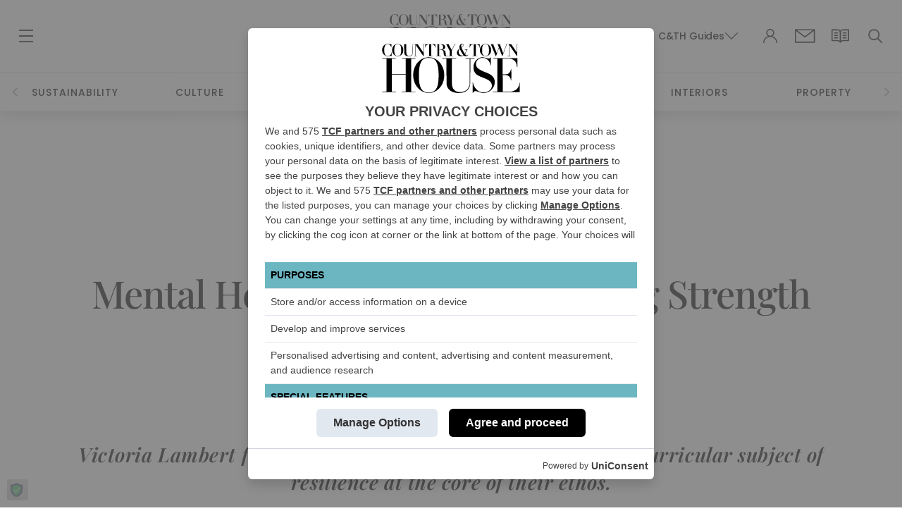

--- FILE ---
content_type: text/html; charset=UTF-8
request_url: https://www.countryandtownhouse.com/school-house/mental-health-in-schools-building-strength-of-character/
body_size: 59645
content:
<!DOCTYPE html>
<html lang="en-GB" dir="ltr">

<head>
  <style>
    .searchwp-live-search-result--img{display:none}.searchwp-live-search-results-showing{padding:10px 25px}body.full-height{height:100vh}.mega-menu-columns-1-of-7{border-left:1px solid #b1b1b1!important}.sub_menu_drop_down>ul.mega-sub-menu{box-shadow:0 5px 3px #808080b5!important;padding:15px!important}.sub_menu_drop_down>ul.mega-sub-menu>li>a{text-align:center!important;text-transform:uppercase!important;color:#000!important;font-family:Montserrat!important;font-weight:600!important;line-height:30px!important;letter-spacing:1.4px!important}img.search-icon{position:relative;top:-2px}.sub_menu_drop_down>ul.mega-sub-menu::before{content:'test';position:absolute;height:100%;width:100%;background-color:red;right:0}#mega-menu-wrap-main_menu .sub_menu_drop_down li.mega-menu-item.mega-icon-top>a.mega-menu-link::before{position:absolute!important;color:#f0ede9!important;font-size:65px!important;bottom:33px!important;left:30%!important}#mega-menu-wrap-main_menu .sub_menu_drop_down_2 li.mega-menu-item.mega-icon-top>a.mega-menu-link::before{position:absolute!important;color:#f0ede9!important;font-size:65px!important;bottom:33px!important;left:25%!important}#mega-menu-wrap-main_menu #mega-menu-main_menu>li.sub_menu_drop_down ul.mega-sub-menu{left:-85px!important}#mega-menu-wrap-main_menu #mega-menu-main_menu>li.sub_menu_drop_down_2 ul.mega-sub-menu{left:-45px!important}.newsletter-left-content ul.navbar-nav.nav-one ul.sub-menu{display:block!important;margin-left:0}@media (max-width:767px){.social_media_script{display:none!important}body .newsletter-right-content nav.navbar-third ul.navbar-nav.nav-one{padding-top:25px}.my-account-head{position:relative;right:-25px}.my-account-head img{height:22px;opacity:.6!important}}.social_media ul.menu li a{padding:6px 11px;font-size:14px;font-family:Poppins}.aa-dropdown-menu{background-color:#fff;border:1px solid #ddd;box-shadow:0 4px 10px rgba(0,0,0,.15);z-index:99999;border-radius:8px;width:100%;left:0!important;top:100%!important}.aa-suggestion{padding:12px 15px;cursor:pointer;color:#333;font-size:16px}.aa-suggestion.aa-cursor{background-color:#f5f5f5;color:#000}.algolia-no-results{padding:12px 15px;color:#888}.aa-suggestion em{font-weight:700;font-style:normal;color:#000}.algolia-autocomplete{width:100%}.algolia-autocomplete .aa-dataset-1{border-radius:8px!important}.algolia-autocomplete .aa-dataset-1 .aa-suggestions .algolia-suggestion-item{font-weight:500;font-family:Tinos,serif!important;font-size:20px}@media screen and (max-width:786px){.algolia-autocomplete .aa-dataset-1 .aa-suggestions .algolia-suggestion-item{font-size:17px}}

  </style>
  <script type="pmdelayedscript" data-cfasync="false" data-no-optimize="1" data-no-defer="1" data-no-minify="1" data-rocketlazyloadscript="1">
    const elements = document.querySelectorAll('.extra_padding_add.singles_sections');

    // Loop through each element
    elements.forEach((element, index) => {
      // Add the class "base" followed by the index incremented by 1
      element.classList.add(`singles_sec${index + 11}`);
    });

    const elements1 = document.querySelectorAll('.img-section');

    // Loop through each element
    elements1.forEach((element, index) => {
      // Add the class "base" followed by the index incremented by 1
      element.classList.add(`img-sec${index + 11}`);
    });

    const elements2 = document.querySelectorAll('.mini-post-cnt.newhp.guides_section.margin-top_extra');

    // Loop through each element
    elements2.forEach((element, index) => {
      // Add the class "base" followed by the index incremented by 1
      element.classList.add(`guides_sec${index + 11}`);
    });

    const elements3 = document.querySelectorAll('body.tag .categorylist .ad_space_tb');

    // Loop through each element
    elements3.forEach((element, index) => {
      // Add the class "base" followed by the index incremented by 1
      element.classList.add(`guides_sec${index + 11}`);
    });



  </script>
  <script>var gptAdSlots;</script><script type="text/javascript">
  !function () { var i, r, o; i = "__tcfapiLocator", r = [], (o = window.frames[i]) || (function e() { var t = window.document, a = !!o; if (!a) if (t.body) { var n = t.createElement("iframe"); n.style.cssText = "display:none", n.name = i, t.body.appendChild(n) } else setTimeout(e, 50); return !a }(), window.__tcfapi = function () { for (var e, t = [], a = 0; a < arguments.length; a++)t[a] = arguments[a]; if (!t.length) return r; if ("setGdprApplies" === t[0]) 3 < t.length && 2 === parseInt(t[1], 10) && "boolean" == typeof t[3] && (e = t[3], "function" == typeof t[2] && t[2]("set", !0)); else if ("ping" === t[0]) { var n = { gdprApplies: e, cmpLoaded: !1, cmpStatus: "stub" }; "function" == typeof t[2] && t[2](n, !0) } else r.push(t) }, window.addEventListener("message", function (n) { var i = "string" == typeof n.data, e = {}; try { e = i ? JSON.parse(n.data) : n.data } catch (e) { } var r = e.__tcfapiCall; r && window.__tcfapi(r.command, r.version, function (e, t) { var a = { __tcfapiReturn: { returnValue: e, success: t, callId: r.callId } }; i && (a = JSON.stringify(a)), n.source.postMessage(a, "*") }, r.parameter) }, !1)) }();
  !function () { var i, n, s; i = "__uspapiLocator", n = [], (s = window.frames[i]) || (function a() { var e = window.document, n = !!s; if (!s) if (e.body) { var t = e.createElement("iframe"); t.style.cssText = "display:none", t.name = i, e.body.appendChild(t) } else setTimeout(a, 50); return !n }(), window.__uspapi = function () { for (var a = [], e = 0; e < arguments.length; e++)a[e] = arguments[e]; if (!a.length) return n; "ping" === a[0] ? "function" == typeof a[2] && a[2]({ cmpLoaded: !1, cmpStatus: "stub" }, !0) : n.push(a) }, window.addEventListener("message", function (t) { var i = "string" == typeof t.data, a = {}; try { a = i ? JSON.parse(t.data) : t.data } catch (a) { } var s = a.__uspapiCall; s && window.__uspapi(s.command, s.version, function (a, e) { var n = { __uspapiReturn: { returnValue: a, success: e, callId: s.callId } }; i && (n = JSON.stringify(n)), t.source.postMessage(n, "*") }, s.parameter) }, !1)) }();
  window.__gpp_addFrame = function (e) { if (!window.frames[e]) if (document.body) { var t = document.createElement("iframe"); t.style.cssText = "display:none", t.name = e, document.body.appendChild(t) } else window.setTimeout(window.__gpp_addFrame, 50, e) }, window.__gpp_stub = function () { var e = arguments; if (__gpp.queue = __gpp.queue || [], __gpp.events = __gpp.events || [], !e.length || 1 == e.length && "queue" == e[0]) return __gpp.queue; if (1 == e.length && "events" == e[0]) return __gpp.events; var t = e[0], p = 1 < e.length ? e[1] : null, s = 2 < e.length ? e[2] : null; if ("ping" === t) p && p({ gppVersion: "1.1", cmpStatus: "stub", cmpDisplayStatus: "hidden", signalStatus: "not ready", supportedAPIs: ["2:tcfeuv2", "5:tcfcav1", "6:uspv1", "7:usnatv1", "8:uscav1", "9:usvav1", "10:uscov1", "11:usutv1", "12:usctv1"], cmpId: 0, sectionList: [], applicableSections: [-1], gppString: "", parsedSections: {} }, !0); else if ("addEventListener" === t) { "lastId" in __gpp || (__gpp.lastId = 0), __gpp.lastId++; var n = __gpp.lastId; __gpp.events.push({ id: n, callback: p, parameter: s }), p({ eventName: "listenerRegistered", listenerId: n, data: !0, pingData: { gppVersion: "1.1", cmpStatus: "stub", cmpDisplayStatus: "hidden", signalStatus: "not ready", supportedAPIs: ["2:tcfeuv2", "5:tcfcav1", "6:uspv1", "7:usnatv1", "8:uscav1", "9:usvav1", "10:uscov1", "11:usutv1", "12:usctv1"], cmpId: 0, sectionList: [], applicableSections: [-1], gppString: "", parsedSections: {} } }, !0) } else if ("removeEventListener" === t) { for (var a = !1, i = 0; i < __gpp.events.length; i++)if (__gpp.events[i].id == s) { __gpp.events.splice(i, 1), a = !0; break } p({ eventName: "listenerRemoved", listenerId: s, data: a, pingData: { gppVersion: "1.1", cmpStatus: "stub", cmpDisplayStatus: "hidden", signalStatus: "not ready", supportedAPIs: ["2:tcfeuv2", "5:tcfcav1", "6:uspv1", "7:usnatv1", "8:uscav1", "9:usvav1", "10:uscov1", "11:usutv1", "12:usctv1"], cmpId: 0, sectionList: [], applicableSections: [-1], gppString: "", parsedSections: {} } }, !0) } else "hasSection" === t ? p(!1, !0) : "getSection" === t || "getField" === t ? p(null, !0) : __gpp.queue.push([].slice.apply(e)) }, window.__gpp_msghandler = function (s) { var n = "string" == typeof s.data; try { var t = n ? JSON.parse(s.data) : s.data } catch (e) { t = null } if ("object" == typeof t && null !== t && "__gppCall" in t) { var a = t.__gppCall; window.__gpp(a.command, function (e, t) { var p = { __gppReturn: { returnValue: e, success: t, callId: a.callId } }; s.source.postMessage(n ? JSON.stringify(p) : p, "*") }, "parameter" in a ? a.parameter : null, "version" in a ? a.version : "1.1") } }, "__gpp" in window && "function" == typeof window.__gpp || (window.__gpp = window.__gpp_stub, window.addEventListener("message", window.__gpp_msghandler, !1), window.__gpp_addFrame("__gppLocator"));
</script>

  <script async src='https://cmp.uniconsent.com/v2/976307ae30/cmp.js'>
  </script>

<script>

  var dynamicSlotsUpdate = '[{"code":"cth-masthead","mediaTypes":{"banner":{"sizes":[[1,1]]}},"layout":null,"desktop_view":null,"bids":[{"bidder":"kargo","params":{"placementId":"_qfrYxVzzoP"}}]},{"code":"cth-schools-article-b","mediaTypes":{"banner":{"sizes":[[970,250]]}},"layout":null,"desktop_view":null,"bids":[{"bidder":"rubicon","params":{"accountId":19418,"siteId":219794,"zoneId":1080764}},{"bidder":"seedtag","params":{"adUnitId":"29469821","publisherId":"0892-7951-01","placement":"inBanner"}},{"bidder":"teads","params":{"pageId":"94248","placementId":131916}},{"bidder":"pubmatic","params":{"publisherId":"163473","adSlot":"5244628"}},{"bidder":"openx","params":{"unit":"559285693","delDomain":"countryandtownhouse-d.openx.net"}},{"bidder":"concert","params":{"partnerId":"countryandtownhouse"}},{"bidder":"improvedigital","params":{"placementId":23010498,"publisherId":2287}}]},{"code":"cth-schools-article-e","mediaTypes":{"banner":{"sizes":[[300,600],[300,250],[1,1]]}},"layout":null,"desktop_view":null,"bids":[{"bidder":"rubicon","params":{"accountId":19418,"siteId":219794,"zoneId":1080760}},{"bidder":"seedtag","params":{"adUnitId":"29469821","publisherId":"0892-7951-01","placement":"inBanner"}},{"bidder":"teads","params":{"pageId":"94248","placementId":131916}},{"bidder":"pubmatic","params":{"publisherId":"163473","adSlot":"5244628"}},{"bidder":"openx","params":{"unit":"559285693","delDomain":"countryandtownhouse-d.openx.net"}},{"bidder":"concert","params":{"partnerId":"countryandtownhouse"}},{"bidder":"improvedigital","params":{"placementId":23010498,"publisherId":2287}},{"bidder":"mobkoi","params":{"placementId":"E1AAD8C8"}}]}]';
  var data = JSON.parse(dynamicSlotsUpdate);
    var dynamicSlots = JSON.stringify(data);
  var PREBID_TIMEOUT = 3000;
  var adUnits = JSON.parse(dynamicSlots);

  var pbjs = pbjs || {};
  pbjs.que = pbjs.que || [];
</script>


<!-- Prebid Boilerplate Section START. No Need to Edit. -->
<script type="text/javascript"
  src="https://www.countryandtownhouse.com/wp-content/themes/countrytownhouse/assets/js/prebid.js?ver=1.1" async></script>
<script>
  var googletag = googletag || {};
  googletag.cmd = googletag.cmd || [];
  googletag.cmd.push(function () {
    googletag.pubads().disableInitialLoad();
  });

  pbjs.que.push(function () {
    pbjs.addAdUnits(adUnits);
    pbjs.setConfig({
      bidderTimeout: 2000,
      userSync: {
        userIds: [
          // Unified ID
          {
            name: "unifiedId",
            params: {
              partner: "0000",
              url: "https://match.adsrvr.org/track/rid?ttd_pid=0000&fmt=json"
            },
            storage: {
              type: "cookie",
              name: "unifiedid",
              expires: 60
            }
          },
          // Shared ID
          {
            name: "sharedId",
            params: {},
            storage: {
              type: "cookie",
              name: "sharedid",
              expires: 28
            }
          },
          // Lotame Panorama ID
          {
            name: "lotamePanoramaId",
            params: { pid: "17272" },
            storage: {
              type: "localStorage",
              name: "lotame_panorama_id",
              expires: 28
            }
          }],
        syncDelay: 3000,
        auctionDelay: 1000,
        iframeEnabled: true
      },

      consentManagement: {
        gdpr: {
          cmpApi: 'iab',
          timeout: 3000,
          actionTimeout: 10000,
          allowAuctionWithoutConsent: false,
          defaultGdprScope: true,
        }
      },

      floors: { default: 0.1 },
      targetingControls: { alwaysIncludeDeals: true },
      enableSendAllBids: true,
      priceGranularity: 'medium',

      currency: {
        adServerCurrency: 'GBP',
        conversionRateFile: 'https://cdn.jsdelivr.net/gh/prebid/currency-file@1/latest.json',
        granularityMultiplier: 1,
        defaultRates: { 'USD': { 'GBP': 0.82 } }
      },

      // cpmRoundingFunction: function (number) {
      //   return (Math.ceil(number) % 2 === 0) ? Math.ceil(number) : Math.floor(number);
      // },

      consentManager: {
        gdpr: {
          cmpApi: '__tcfapi',
          allowAuctionWithoutConsent: false,
          timeout: 3000,
          consentData: {
            getTCData: {
              tcString: 'consent.__tcfapi.String(window.{addEventListener(tcData.success)})',
              gdprApplies: false,
              purpose: {
                consents: { 0: true },
                legitimateInterests: { 0: true }
              },
              vendor: {
                consents: {00: true },
                legitimateInterests: { 0: true }
              }
            }
          }
        },
      },



      gptPreAuction: {
        enabled: true,
        customPbAdSlot: function (adUnitCode, adServerAdSlot) {
          let au = pbjs.adUnits.filter(au => au.code === adUnitCode);
          if (au.length === 0) return;

          if (au[0].ort2bImp && au[0].ort2bImp.ext && au[0].ort2bImp.ext.data && au[0].ort2bImp.ext.data.pbadslot) {
            return au[0].ort2bImp.ext.data.pbadslot;
          }

          if (!(googletag && googletag.apiReady)) return;

          let gptSlots = googletag.pubads().getSlots().filter(gpt => gpt.getAdUnitPath() === adServerAdSlot);
          if (gptSlots.length === 0) return;
          if (gptSlots.length === 1) return adServerAdSlot;

          return adServerAdSlot + "#" + adUnitCode;
        }
      }
    });


    var consentPromise = new Promise(function (resolve, reject) {
      window.__tcfapi("addEventListener", 2, function (tcData, success) {
        if (tcData && !tcData.gdprApplies) {
          resolve('proceed');
        }
        if ((tcData && tcData.eventStatus === "tcloaded") || tcData.eventStatus === "useractioncomplete") {
          resolve('proceed');
        }
      });
    });


    consentPromise.then(function (message) {
      if (message === 'proceed') {
        pbjs.requestBids({
          bidsBackHandler: sendAdserverRequest
        });
      }
    });
  });

  function sendAdserverRequest() {
    if (pbjs.adserverRequestSent) return;
    pbjs.adserverRequestSent = true;
    googletag.cmd.push(function () {
      pbjs.que.push(function () {
        pbjs.setTargetingForGPTAsync();
        googletag.pubads().refresh();
        pbjs.enableAnalytics({
          provider: 'asteriobid',
          options: {
              url: 'https://endpt.asteriobid.com/endpoint',
              bundleId: '03a99c8e-ec72-4d2a-923e-519933cc8583'
          }
      });
      });
    });
  }

  setTimeout(function () { 
    sendAdserverRequest();
  }, PREBID_TIMEOUT);



</script>
<!-- Prebid Boilerplate Section END -->


	<style>
	.page-template-test-launch-new-homepage .newhp-wrapper .first_home-section #cth-masthead.container{max-width: 1300px;padding: 5px 0 10px 0 !important;}
	</style>
	<script async='async' src='https://www.googletagservices.com/tag/js/gpt.js'></script>
		<script>
			var googletag = googletag || {};
			googletag.cmd = googletag.cmd || [];
			gptAdSlots = [];								
			let footLBSlot;
			let refreshTeads10;
			let refreshTeads25;
			let refreshCompetitionsSideBarTeads;
			let refreshPostSideBarAds;		
			let refreshCthMasthead;	
		</script>
		<script>
			googletag.cmd.push(function () {
	
	
			refreshCthMasthead = googletag.defineSlot('/21665708261/cth-articles/cth-articles-schools', [[1,1]], 'cth-masthead')
				.setTargeting('ad_pos',['mpu-masthead-a'])
				.defineSizeMapping(googletag.sizeMapping().addSize([1280,0],[[1,1],]).build())
				.addService(googletag.pubads());
		
	googletag.pubads().enableSingleRequest();
	googletag.pubads().enableAsyncRendering();
	googletag.pubads().setCentering(true);
	googletag.pubads().collapseEmptyDivs();
	googletag.pubads().setTargeting("PageID","275305"); 
	googletag.pubads().enableLazyLoad({
		fetchMarginPercent: 300,
		renderMarginPercent: 100,
		mobileScaling: 1.5,
	});
	googletag.defineSlot('/21665708261/cth-articles/cth-articles-schools', [[970,250]], 'cth-schools-article-b').setTargeting('ad_pos',['mpu-b']).setTargeting('tags', ["Family","0"] ).defineSizeMapping(googletag.sizeMapping().addSize([1366, 0], [[970, 250], [970, 90]]).addSize([1920, 0], [[970, 250], [970, 90]]).addSize([1536, 0], [[970, 250], [970, 90]]).addSize([1440, 0], [[970, 250], [970, 90]]).addSize([1280, 0], [[970, 250], [970, 90]]).addSize([430, 0], [[320, 100], [320, 50]]).addSize([430, 0], [[320, 100], [320, 50]]).addSize([360, 0], [[320, 100], [320, 50]]).addSize([375, 0], [[320, 100], [320, 50]]).addSize([414, 0], [[320, 100], [320, 50]]).addSize([360, 0], [[320, 100], [320, 50]]).addSize([375, 0], [[320, 100], [320, 50]]).build()).addService(googletag.pubads());
		refreshPostSideBarAds = googletag.defineSlot('/21665708261/cth-articles/cth-articles-schools', [[300,600],[300,250],[1,1]], 'cth-schools-article-e').setTargeting('ad_pos',['mpu-e']).setTargeting('tags', ["Family","0"] ).defineSizeMapping(googletag.sizeMapping().addSize([1280,0],[[300,600],[300,250],[1,1],]).build()).addService(googletag.pubads());
		
	googletag.enableServices();
		});</script>  <meta charset="utf-8">
<script type="text/javascript">
/* <![CDATA[ */
var gform;gform||(document.addEventListener("gform_main_scripts_loaded",function(){gform.scriptsLoaded=!0}),document.addEventListener("gform/theme/scripts_loaded",function(){gform.themeScriptsLoaded=!0}),window.addEventListener("DOMContentLoaded",function(){gform.domLoaded=!0}),gform={domLoaded:!1,scriptsLoaded:!1,themeScriptsLoaded:!1,isFormEditor:()=>"function"==typeof InitializeEditor,callIfLoaded:function(o){return!(!gform.domLoaded||!gform.scriptsLoaded||!gform.themeScriptsLoaded&&!gform.isFormEditor()||(gform.isFormEditor()&&console.warn("The use of gform.initializeOnLoaded() is deprecated in the form editor context and will be removed in Gravity Forms 3.1."),o(),0))},initializeOnLoaded:function(o){gform.callIfLoaded(o)||(document.addEventListener("gform_main_scripts_loaded",()=>{gform.scriptsLoaded=!0,gform.callIfLoaded(o)}),document.addEventListener("gform/theme/scripts_loaded",()=>{gform.themeScriptsLoaded=!0,gform.callIfLoaded(o)}),window.addEventListener("DOMContentLoaded",()=>{gform.domLoaded=!0,gform.callIfLoaded(o)}))},hooks:{action:{},filter:{}},addAction:function(o,r,e,t){gform.addHook("action",o,r,e,t)},addFilter:function(o,r,e,t){gform.addHook("filter",o,r,e,t)},doAction:function(o){gform.doHook("action",o,arguments)},applyFilters:function(o){return gform.doHook("filter",o,arguments)},removeAction:function(o,r){gform.removeHook("action",o,r)},removeFilter:function(o,r,e){gform.removeHook("filter",o,r,e)},addHook:function(o,r,e,t,n){null==gform.hooks[o][r]&&(gform.hooks[o][r]=[]);var d=gform.hooks[o][r];null==n&&(n=r+"_"+d.length),gform.hooks[o][r].push({tag:n,callable:e,priority:t=null==t?10:t})},doHook:function(r,o,e){var t;if(e=Array.prototype.slice.call(e,1),null!=gform.hooks[r][o]&&((o=gform.hooks[r][o]).sort(function(o,r){return o.priority-r.priority}),o.forEach(function(o){"function"!=typeof(t=o.callable)&&(t=window[t]),"action"==r?t.apply(null,e):e[0]=t.apply(null,e)})),"filter"==r)return e[0]},removeHook:function(o,r,t,n){var e;null!=gform.hooks[o][r]&&(e=(e=gform.hooks[o][r]).filter(function(o,r,e){return!!(null!=n&&n!=o.tag||null!=t&&t!=o.priority)}),gform.hooks[o][r]=e)}});
/* ]]> */
</script>

  <title>
    Mental Health in Schools: Building Strength of Character -  </title><link rel="preload" href="https://www.countryandtownhouse.com/wp-content/themes/countrytownhouse/assets/imgs/menu-line.png" as="image" /><link rel="preload" href="https://www.countryandtownhouse.com/wp-content/themes/countrytownhouse/assets/imgs/logo-3-2.svg" as="image" /><link rel="preload" href="https://www.countryandtownhouse.com/wp-content/themes/countrytownhouse/assets/imgs/header-search.png" as="image" /><link rel="preload" as="style" href="https://www.countryandtownhouse.com/wp-content/cache/perfmatters/www.countryandtownhouse.com/fonts/bb959a465e09.google-fonts.css" /><link rel="stylesheet" href="https://www.countryandtownhouse.com/wp-content/cache/perfmatters/www.countryandtownhouse.com/fonts/bb959a465e09.google-fonts.css" media="print" onload="this.media='all'" /><noscript><link rel="stylesheet" href="https://www.countryandtownhouse.com/wp-content/cache/perfmatters/www.countryandtownhouse.com/fonts/bb959a465e09.google-fonts.css" /></noscript>

  
    <meta name="viewport" content="width=device-width, initial-scale=1.0">
  <META HTTP-EQUIV="Access-Control-Allow-Origin" CONTENT="https://www.countryandtownhouse.com">
  <meta name="keywords" content="what's on, country, town, house, magazine, style, food, interiors, drink, london">
  <meta name="facebook-domain-verification" content="0n2my6pr93cu3cwx8kqs660rsjx4hn" />
  <link rel="stylesheet" href="https://cdn.jsdelivr.net/npm/swiper@9/swiper-bundle.min.css" />
  <link rel="stylesheet preconnect" type="text/css"
    href="https://www.countryandtownhouse.com/wp-content/themes/countrytownhouse/assets/css/main-7.min.css?v=165">
  
  
  <link rel="preload" as="font" href="https://www.countryandtownhouse.com/wp-content/themes/countrytownhouse/assets/fonts/Avenir-Light.woff2"
    type="font/woff2" crossorigin="anonymous">

  <link rel="apple-touch-icon" sizes="180x180"
    href="https://www.countryandtownhouse.com/wp-content/themes/countrytownhouse/assets/icons/apple-touch-icon.png">
  <link rel="icon" type="image/png" sizes="32x32"
    href="https://www.countryandtownhouse.com/wp-content/themes/countrytownhouse/assets/icons/favicon-32x32.png">
  <link rel="icon" type="image/png" sizes="16x16"
    href="https://www.countryandtownhouse.com/wp-content/themes/countrytownhouse/assets/icons/favicon-16x16.png">
  <link rel="manifest" href="https://www.countryandtownhouse.com/wp-content/themes/countrytownhouse/assets/icons/site.webmanifest">
  <link rel="mask-icon" href="https://www.countryandtownhouse.com/wp-content/themes/countrytownhouse/assets/icons/safari-pinned-tab.svg"
    color="#5bbad5">
  <link rel="shortcut icon" href="https://www.countryandtownhouse.com/wp-content/themes/countrytownhouse/assets/icons/favicon.ico">
  <meta name="msapplication-TileColor" content="#da532c">
  <meta name="msapplication-config" content="https://www.countryandtownhouse.com/wp-content/themes/countrytownhouse/assets/icons/browserconfig.xml">
  <meta name="theme-color" content="#ffffff">
  <script src="https://pubfeed.linkby.com/widget.js" async type="pmdelayedscript" data-cfasync="false" data-no-optimize="1" data-no-defer="1" data-no-minify="1" data-rocketlazyloadscript="1"></script>
  <script type="pmdelayedscript" src="https://cdn.jsdelivr.net/npm/popper.js@1.16.0/dist/umd/popper.min.js" data-perfmatters-type="text/javascript" data-cfasync="false" data-no-optimize="1" data-no-defer="1" data-no-minify="1" data-rocketlazyloadscript="1"></script>
    <meta name='robots' content='index, follow, max-image-preview:large, max-snippet:-1, max-video-preview:-1' />
	<style>img:is([sizes="auto" i], [sizes^="auto," i]) { contain-intrinsic-size: 3000px 1500px }</style>
	
	<!-- This site is optimized with the Yoast SEO Premium plugin v26.1 (Yoast SEO v26.1.1) - https://yoast.com/wordpress/plugins/seo/ -->
	<meta name="description" content="Victoria Lambert finds out how schools are putting the extra-curricular subject of resilience at the core of their ethos." />
	<link rel="canonical" href="https://www.countryandtownhouse.com/school-house/mental-health-in-schools-building-strength-of-character/" />
	<meta property="og:locale" content="en_GB" />
	<meta property="og:type" content="article" />
	<meta property="og:title" content="Mental Health in Schools: Building Strength of Character" />
	<meta property="og:description" content="Victoria Lambert finds out how schools are putting the extra-curricular subject of resilience at the core of their ethos. If parents could pick one" />
	<meta property="og:url" content="https://www.countryandtownhouse.com/school-house/mental-health-in-schools-building-strength-of-character/" />
	<meta property="og:site_name" content="Country and Town House" />
	<meta property="article:publisher" content="https://www.facebook.com/countryandtownhousemagazine" />
	<meta property="article:published_time" content="2018-10-10T14:21:07+00:00" />
	<meta property="article:modified_time" content="2024-06-28T09:04:21+00:00" />
	<meta property="og:image" content="https://www.countryandtownhouse.com/wp-content/uploads/2023/06/resilience4.jpg" />
	<meta property="og:image:width" content="1024" />
	<meta property="og:image:height" content="715" />
	<meta property="og:image:type" content="image/jpeg" />
	<meta name="author" content="School House" />
	<meta name="twitter:card" content="summary_large_image" />
	<meta name="twitter:creator" content="@CountryAndTown" />
	<meta name="twitter:site" content="@CountryAndTown" />
	<meta name="twitter:label1" content="Written by" />
	<meta name="twitter:data1" content="School House" />
	<meta name="twitter:label2" content="Estimated reading time" />
	<meta name="twitter:data2" content="8 minutes" />
	<script type="application/ld+json" class="yoast-schema-graph">{"@context":"https://schema.org","@graph":[{"@type":"Article","@id":"https://www.countryandtownhouse.com/school-house/mental-health-in-schools-building-strength-of-character/#article","isPartOf":{"@id":"https://www.countryandtownhouse.com/school-house/mental-health-in-schools-building-strength-of-character/"},"author":{"name":"School House","@id":"https://www.countryandtownhouse.com/#/schema/person/c6ec6a079aec345f6b2be0d4c879a2d5"},"headline":"Mental Health in Schools: Building Strength of Character","datePublished":"2018-10-10T14:21:07+00:00","dateModified":"2024-06-28T09:04:21+00:00","mainEntityOfPage":{"@id":"https://www.countryandtownhouse.com/school-house/mental-health-in-schools-building-strength-of-character/"},"wordCount":1676,"commentCount":0,"publisher":{"@id":"https://www.countryandtownhouse.com/#organization"},"image":{"@id":"https://www.countryandtownhouse.com/school-house/mental-health-in-schools-building-strength-of-character/#primaryimage"},"thumbnailUrl":"https://www.countryandtownhouse.com/wp-content/uploads/2023/06/resilience4.jpg","keywords":["Family"],"articleSection":["Education","School House"],"inLanguage":"en-GB","copyrightYear":"2018","copyrightHolder":{"@id":"https://www.countryandtownhouse.com/#organization"}},{"@type":"WebPage","@id":"https://www.countryandtownhouse.com/school-house/mental-health-in-schools-building-strength-of-character/","url":"https://www.countryandtownhouse.com/school-house/mental-health-in-schools-building-strength-of-character/","name":"Mental Health in Schools: Building Strength of Character -","isPartOf":{"@id":"https://www.countryandtownhouse.com/#website"},"primaryImageOfPage":{"@id":"https://www.countryandtownhouse.com/school-house/mental-health-in-schools-building-strength-of-character/#primaryimage"},"image":{"@id":"https://www.countryandtownhouse.com/school-house/mental-health-in-schools-building-strength-of-character/#primaryimage"},"thumbnailUrl":"https://www.countryandtownhouse.com/wp-content/uploads/2023/06/resilience4.jpg","datePublished":"2018-10-10T14:21:07+00:00","dateModified":"2024-06-28T09:04:21+00:00","description":"Victoria Lambert finds out how schools are putting the extra-curricular subject of resilience at the core of their ethos.","breadcrumb":{"@id":"https://www.countryandtownhouse.com/school-house/mental-health-in-schools-building-strength-of-character/#breadcrumb"},"inLanguage":"en-GB","potentialAction":[{"@type":"ReadAction","target":["https://www.countryandtownhouse.com/school-house/mental-health-in-schools-building-strength-of-character/"]}]},{"@type":"ImageObject","inLanguage":"en-GB","@id":"https://www.countryandtownhouse.com/school-house/mental-health-in-schools-building-strength-of-character/#primaryimage","url":"https://www.countryandtownhouse.com/wp-content/uploads/2023/06/resilience4.jpg","contentUrl":"https://www.countryandtownhouse.com/wp-content/uploads/2023/06/resilience4.jpg","width":1024,"height":715},{"@type":"BreadcrumbList","@id":"https://www.countryandtownhouse.com/school-house/mental-health-in-schools-building-strength-of-character/#breadcrumb","itemListElement":[{"@type":"ListItem","position":1,"name":"Home","item":"https://www.countryandtownhouse.com/"},{"@type":"ListItem","position":2,"name":"Mental Health in Schools: Building Strength of Character"}]},{"@type":"WebSite","@id":"https://www.countryandtownhouse.com/#website","url":"https://www.countryandtownhouse.com/","name":"Country and Town House","description":"A Life in Balance","publisher":{"@id":"https://www.countryandtownhouse.com/#organization"},"potentialAction":[{"@type":"SearchAction","target":{"@type":"EntryPoint","urlTemplate":"https://www.countryandtownhouse.com/?s={search_term_string}"},"query-input":{"@type":"PropertyValueSpecification","valueRequired":true,"valueName":"search_term_string"}}],"inLanguage":"en-GB"},{"@type":"Organization","@id":"https://www.countryandtownhouse.com/#organization","name":"Country & Town House","url":"https://www.countryandtownhouse.com/","logo":{"@type":"ImageObject","inLanguage":"en-GB","@id":"https://www.countryandtownhouse.com/#/schema/logo/image/","url":"https://www.countryandtownhouse.com/wp-content/uploads/2014/11/CTH-logo-black-e1720529232950.png","contentUrl":"https://www.countryandtownhouse.com/wp-content/uploads/2014/11/CTH-logo-black-e1720529232950.png","width":250,"height":97,"caption":"Country & Town House"},"image":{"@id":"https://www.countryandtownhouse.com/#/schema/logo/image/"},"sameAs":["https://www.facebook.com/countryandtownhousemagazine","https://x.com/CountryAndTown","https://www.instagram.com/countryandtownhouse","https://www.linkedin.com/company/country-and-town-house/","https://www.pinterest.co.uk/countryandtownh/"]},{"@type":"Person","@id":"https://www.countryandtownhouse.com/#/schema/person/c6ec6a079aec345f6b2be0d4c879a2d5","name":"School House","image":{"@type":"ImageObject","inLanguage":"en-GB","@id":"https://www.countryandtownhouse.com/#/schema/person/image/","url":"https://secure.gravatar.com/avatar/3332cda3f576ce47211e90fa1d53ca52d9da7e70fcc0ea1d93bcf92b22c8cadf?s=96&d=mm&r=g","contentUrl":"https://secure.gravatar.com/avatar/3332cda3f576ce47211e90fa1d53ca52d9da7e70fcc0ea1d93bcf92b22c8cadf?s=96&d=mm&r=g","caption":"School House"},"url":"https://www.countryandtownhouse.com/author/school-house/"}]}</script>
	<!-- / Yoast SEO Premium plugin. -->


<link rel='dns-prefetch' href='//kit.fontawesome.com' />
<link rel='dns-prefetch' href='//cdnjs.cloudflare.com' />
<link rel='dns-prefetch' href='//countryandtownhouse.com' />
<link rel='dns-prefetch' href='//unpkg.com' />
<link rel='dns-prefetch' href='//cdn.jsdelivr.net' />
<link rel='dns-prefetch' href='//www.googletagmanager.com' />

<link rel="alternate" type="application/rss+xml" title="Country and Town House &raquo; Feed" href="https://www.countryandtownhouse.com/feed/" />
<link rel="alternate" type="text/calendar" title="Country and Town House &raquo; iCal Feed" href="https://www.countryandtownhouse.com/events/?ical=1" />
<link rel="preload" as="image" href="https://www.countryandtownhouse.com/wp-content/uploads/2023/06/resilience4-150x105.jpg" imagesrcset="https://www.countryandtownhouse.com/wp-content/uploads/2023/06/resilience4-150x105.jpg 150w, https://www.countryandtownhouse.com/wp-content/uploads/2023/06/resilience4-300x209.jpg 300w, https://www.countryandtownhouse.com/wp-content/uploads/2023/06/resilience4-768x536.jpg 768w, https://www.countryandtownhouse.com/wp-content/uploads/2023/06/resilience4-382x267.jpg 382w, https://www.countryandtownhouse.com/wp-content/uploads/2023/06/resilience4-400x279.jpg 400w, https://www.countryandtownhouse.com/wp-content/uploads/2023/06/resilience4-748x522.jpg 748w, https://www.countryandtownhouse.com/wp-content/uploads/2023/06/resilience4-978x683.jpg 978w, https://www.countryandtownhouse.com/wp-content/uploads/2023/06/resilience4-573x400.jpg 573w, https://www.countryandtownhouse.com/wp-content/uploads/2023/06/resilience4-802x560.jpg 802w, https://www.countryandtownhouse.com/wp-content/uploads/2023/06/resilience4-200x140.jpg 200w, https://www.countryandtownhouse.com/wp-content/uploads/2023/06/resilience4-258x180.jpg 258w, https://www.countryandtownhouse.com/wp-content/uploads/2023/06/resilience4-60x42.jpg 60w, https://www.countryandtownhouse.com/wp-content/uploads/2023/06/resilience4-110x77.jpg 110w, https://www.countryandtownhouse.com/wp-content/uploads/2023/06/resilience4-600x419.jpg 600w, https://www.countryandtownhouse.com/wp-content/uploads/2023/06/resilience4.jpg 1024w" imagesizes="(max-width: 150px) 100vw, 150px"  /><link rel='stylesheet' id='wpda_wpdp_public-css' href='https://www.countryandtownhouse.com/wp-content/plugins/wp-data-access/public/../assets/css/wpda_public.css' type='text/css' media='all' />
<link rel='stylesheet' id='wt-smart-coupon-for-woo-css' href='https://www.countryandtownhouse.com/wp-content/plugins/wt-smart-coupons-for-woocommerce/public/css/wt-smart-coupon-public.css' type='text/css' media='all' />
<link rel='stylesheet' id='megamenu-css' href='https://www.countryandtownhouse.com/wp-content/uploads/maxmegamenu/style.css' type='text/css' media='all' />
<link rel='stylesheet' id='brands-styles-css' href='https://www.countryandtownhouse.com/wp-content/plugins/woocommerce/assets/css/brands.css' type='text/css' media='all' />
<link rel='stylesheet' id='bootstrap_css-css' href='https://www.countryandtownhouse.com/wp-content/themes/countrytownhouse/assets/css/bootstrap.min.css' type='text/css' media='all' />
<link rel='stylesheet' id='style_blacklane-css' href='https://www.countryandtownhouse.com/wp-content/themes/countrytownhouse/assets/css/blacklane-style.css?v=1768834600' type='text/css' media='all' />
<link rel='stylesheet' id='style_second_annual-css' href='https://www.countryandtownhouse.com/wp-content/themes/countrytownhouse/assets/css/second-annual-edition.css?v=1768834600' type='text/css' media='all' />
<link rel='stylesheet' id='master_css-css' href='https://www.countryandtownhouse.com/wp-content/themes/countrytownhouse/assets/css/master.css?v=3.3' type='text/css' media='all' />
<link rel='stylesheet' id='redesign_css-css' href='https://www.countryandtownhouse.com/wp-content/themes/countrytownhouse/assets/css/redesign.css' type='text/css' media='all' />
<link rel='stylesheet' id='cat_desing_css-css' href='https://www.countryandtownhouse.com/wp-content/themes/countrytownhouse/assets/css/newdesign.css' type='text/css' media='all' />
<link rel='stylesheet' id='custom_css-css' href='https://www.countryandtownhouse.com/wp-content/themes/countrytownhouse/assets/css/custom.css' type='text/css' media='all' />
<link rel='stylesheet' id='bridal-style-css' href='https://www.countryandtownhouse.com/wp-content/themes/countrytownhouse/assets/css/bridal-shop.css?v=2.8' type='text/css' media='all' />
<link rel='stylesheet' id='splide-css-css' href='https://cdn.jsdelivr.net/npm/@splidejs/splide@latest/dist/css/splide.min.css' type='text/css' media='all' />
<style id='akismet-widget-style-inline-css' type='text/css'>

			.a-stats {
				--akismet-color-mid-green: #357b49;
				--akismet-color-white: #fff;
				--akismet-color-light-grey: #f6f7f7;

				max-width: 350px;
				width: auto;
			}

			.a-stats * {
				all: unset;
				box-sizing: border-box;
			}

			.a-stats strong {
				font-weight: 600;
			}

			.a-stats a.a-stats__link,
			.a-stats a.a-stats__link:visited,
			.a-stats a.a-stats__link:active {
				background: var(--akismet-color-mid-green);
				border: none;
				box-shadow: none;
				border-radius: 8px;
				color: var(--akismet-color-white);
				cursor: pointer;
				display: block;
				font-family: -apple-system, BlinkMacSystemFont, 'Segoe UI', 'Roboto', 'Oxygen-Sans', 'Ubuntu', 'Cantarell', 'Helvetica Neue', sans-serif;
				font-weight: 500;
				padding: 12px;
				text-align: center;
				text-decoration: none;
				transition: all 0.2s ease;
			}

			/* Extra specificity to deal with TwentyTwentyOne focus style */
			.widget .a-stats a.a-stats__link:focus {
				background: var(--akismet-color-mid-green);
				color: var(--akismet-color-white);
				text-decoration: none;
			}

			.a-stats a.a-stats__link:hover {
				filter: brightness(110%);
				box-shadow: 0 4px 12px rgba(0, 0, 0, 0.06), 0 0 2px rgba(0, 0, 0, 0.16);
			}

			.a-stats .count {
				color: var(--akismet-color-white);
				display: block;
				font-size: 1.5em;
				line-height: 1.4;
				padding: 0 13px;
				white-space: nowrap;
			}
		
</style>
<script type="text/javascript" src="https://www.countryandtownhouse.com/wp-includes/js/jquery/jquery.min.js" id="jquery-core-js"></script>
<script type="pmdelayedscript" id="tes_public_js-js-extra" data-perfmatters-type="text/javascript" data-cfasync="false" data-no-optimize="1" data-no-defer="1" data-no-minify="1" data-rocketlazyloadscript="1">
/* <![CDATA[ */
var tes_public_ajax = {"ajaxurl":"https:\/\/www.countryandtownhouse.com\/wp-admin\/admin-ajax.php"};
/* ]]> */
</script>
<script type="pmdelayedscript" src="https://www.countryandtownhouse.com/wp-content/plugins/tes-subs-paywall/assets/js/tes-public.js" id="tes_public_js-js" data-perfmatters-type="text/javascript" data-cfasync="false" data-no-optimize="1" data-no-defer="1" data-no-minify="1" data-rocketlazyloadscript="1"></script>
<script type="pmdelayedscript" src="https://www.countryandtownhouse.com/wp-content/plugins/tes-subs-paywall/includes/../public/js/jquery.validate.min.js" id="jquery.validate.min-js" data-perfmatters-type="text/javascript" data-cfasync="false" data-no-optimize="1" data-no-defer="1" data-no-minify="1" data-rocketlazyloadscript="1"></script>
<script src="https://www.countryandtownhouse.com/wp-content/plugins/the-events-calendar/common/build/js/underscore-before.js" type="pmdelayedscript" data-cfasync="false" data-no-optimize="1" data-no-defer="1" data-no-minify="1" data-rocketlazyloadscript="1"></script>
<script type="pmdelayedscript" src="https://www.countryandtownhouse.com/wp-includes/js/underscore.min.js" id="underscore-js" data-perfmatters-type="text/javascript" data-cfasync="false" data-no-optimize="1" data-no-defer="1" data-no-minify="1" data-rocketlazyloadscript="1"></script>
<script src="https://www.countryandtownhouse.com/wp-content/plugins/the-events-calendar/common/build/js/underscore-after.js" type="pmdelayedscript" data-cfasync="false" data-no-optimize="1" data-no-defer="1" data-no-minify="1" data-rocketlazyloadscript="1"></script>
<script type="pmdelayedscript" src="https://www.countryandtownhouse.com/wp-includes/js/backbone.min.js" id="backbone-js" data-perfmatters-type="text/javascript" data-cfasync="false" data-no-optimize="1" data-no-defer="1" data-no-minify="1" data-rocketlazyloadscript="1"></script>
<script type="pmdelayedscript" id="wp-api-request-js-extra" data-perfmatters-type="text/javascript" data-cfasync="false" data-no-optimize="1" data-no-defer="1" data-no-minify="1" data-rocketlazyloadscript="1">
/* <![CDATA[ */
var wpApiSettings = {"root":"https:\/\/www.countryandtownhouse.com\/wp-json\/","nonce":"b09daa1248","versionString":"wp\/v2\/"};
/* ]]> */
</script>
<script type="pmdelayedscript" src="https://www.countryandtownhouse.com/wp-includes/js/api-request.min.js" id="wp-api-request-js" data-perfmatters-type="text/javascript" data-cfasync="false" data-no-optimize="1" data-no-defer="1" data-no-minify="1" data-rocketlazyloadscript="1"></script>
<script type="pmdelayedscript" src="https://www.countryandtownhouse.com/wp-includes/js/wp-api.min.js" id="wp-api-js" data-perfmatters-type="text/javascript" data-cfasync="false" data-no-optimize="1" data-no-defer="1" data-no-minify="1" data-rocketlazyloadscript="1"></script>
<script type="pmdelayedscript" id="wpda_rest_api-js-extra" data-perfmatters-type="text/javascript" data-cfasync="false" data-no-optimize="1" data-no-defer="1" data-no-minify="1" data-rocketlazyloadscript="1">
/* <![CDATA[ */
var wpdaApiSettings = {"path":"wpda"};
/* ]]> */
</script>
<script type="pmdelayedscript" src="https://www.countryandtownhouse.com/wp-content/plugins/wp-data-access/public/../assets/js/wpda_rest_api.js" id="wpda_rest_api-js" data-perfmatters-type="text/javascript" data-cfasync="false" data-no-optimize="1" data-no-defer="1" data-no-minify="1" data-rocketlazyloadscript="1"></script>
<script type="pmdelayedscript" id="wt-smart-coupon-for-woo-js-extra" data-perfmatters-type="text/javascript" data-cfasync="false" data-no-optimize="1" data-no-defer="1" data-no-minify="1" data-rocketlazyloadscript="1">
/* <![CDATA[ */
var WTSmartCouponOBJ = {"ajaxurl":"https:\/\/www.countryandtownhouse.com\/wp-admin\/admin-ajax.php","wc_ajax_url":"https:\/\/www.countryandtownhouse.com\/?wc-ajax=","nonces":{"public":"2a382c8252","apply_coupon":"9fdc01ee2c"},"labels":{"please_wait":"Please wait...","choose_variation":"Please choose a variation","error":"Error !!!"},"shipping_method":[],"payment_method":"","is_cart":""};
/* ]]> */
</script>
<script type="pmdelayedscript" src="https://www.countryandtownhouse.com/wp-content/plugins/wt-smart-coupons-for-woocommerce/public/js/wt-smart-coupon-public.js" id="wt-smart-coupon-for-woo-js" data-perfmatters-type="text/javascript" data-cfasync="false" data-no-optimize="1" data-no-defer="1" data-no-minify="1" data-rocketlazyloadscript="1"></script>
<script src="https://www.countryandtownhouse.com/wp-content/themes/countrytownhouse/assets/js/campaignmonitor.js" defer="defer" type="pmdelayedscript" data-perfmatters-type="text/javascript" data-cfasync="false" data-no-optimize="1" data-no-defer="1" data-no-minify="1" data-rocketlazyloadscript="1"></script>
<script type="pmdelayedscript" id="main-js-js-extra" data-perfmatters-type="text/javascript" data-cfasync="false" data-no-optimize="1" data-no-defer="1" data-no-minify="1" data-rocketlazyloadscript="1">
/* <![CDATA[ */
var postinfo = {"template_url":"https:\/\/www.countryandtownhouse.com\/wp-content\/themes\/countrytownhouse","site_url":"https:\/\/www.countryandtownhouse.com","post_url":"https:\/\/www.countryandtownhouse.com\/school-house\/mental-health-in-schools-building-strength-of-character\/","post_id":{"ID":275305,"post_author":"1877","post_date":"2018-10-10 15:21:07","post_date_gmt":"2018-10-10 14:21:07","post_content":"<h3>Victoria Lambert finds out how schools are putting the extra-curricular subject of resilience at the core of their ethos.<\/h3>\nIf parents could pick one attribute for our children to develop at school, most of them would opt for resilience. No other quality seems to be as valued or as necessary in the 21st century.\n\n[caption id=\"attachment_76874\" align=\"aligncenter\" width=\"1024\"]<img class=\"wp-image-76874 size-large\" src=\"https:\/\/www.countryandtownhouse.com\/wp-content\/uploads\/2023\/06\/resilience4.jpg\" alt=\"mental health in schools\" width=\"1024\" height=\"715\" \/> Why are young people so much more vulnerable than before and how can we help them?[\/caption]\n<h3>The Mental Health Threat<\/h3>\nWe admire resilience, in particular, as key to supporting emotional well-being and positive mental health, both of which seem under threat. According to the Children and Young People\u2019s Mental Health Coalition, one in ten children now has a behavioural or emotional difficulty, and almost half of young people with fewer than five GCSEs graded A* to C said they \u2018always\u2019 or \u2018often\u2019 feel down or depressed, compared with 30 per cent of those of the same age who are more qualified.\n\nAnd after children leave school, changing patterns of work and social attitudes, combined with growing global insecurity, are enough to make even the toughest-skinned individual feel fragile.\n<h3>Longlasting Damage<\/h3>\nThe consequence of not being resilient may last longer than we have previously realised. A new documentary, <i>Resilience<\/i>, directed by James Redford, explores the science of Adverse Childhood Experiences (ACEs) and the birth of a new movement to treat and prevent toxic stress.\n\nNow understood to be linked to a wide range of medical conditions, from heart disease\nand cancer to substance abuse and depression, extremely stressful experiences in childhood are believed to alter brain development and have lifelong effects on health and behaviour.\n<h3>A New Challenge for a New Generation<\/h3>\nYet the idea of needing to build resilience in a conscious way is curious. Our parents\u2019 and grandparents\u2019 generations lived through war and the deprivation that followed, so perhaps it\u2019s not surprising they grew up uncomplaining. But those who grew up in the much more peaceful and prosperous seventies and eighties are also able to flex a little backbone when needed without any instruction. So, what\u2019s happened to the tech age generation that they need extra developmental support. Why are young people so much more vulnerable than before and how can we help them?\n\nAt <a href=\"https:\/\/www.countryandtownhouse.com\/schools\/gordonstoun\/\">Gordonstoun<\/a> in Scotland, headmaster Titus Edge is not convinced the problem is new. \u2018Kids have always needed to be resilient; we\u2019ve been engaging with it for 80 years at Gordonstoun. Each generation faces different challenges.\u2019<span class=\"Apple-converted-space\">\u00a0<\/span>\n\nFor the current cohort of young people, he points to the pressures of social media, exam expectations and the changing work place with new challenges. \u2018It\u2019s a very different world to that which people faced a couple of generations ago.\u2019\n\nHe adds: \u2018I would say that children today are not necessarily less resilient. But they are much more honest and open with their feelings.\u2019\n\nAnn Clark, principal of King Edward VI High School for Girls, Birmingham (KEHS), agrees: \u2018I feel that the current generation of children are just as resilient as their predecessors, but they have more to deal with as life is incredibly complex; the demands of social media are extremely difficult to navigate, and the fashion industry plays a more significant role than when I was young. Even the increase in university fees makes universities seem a more pressurised environment.\u2019\n\n[caption id=\"attachment_76875\" align=\"aligncenter\" width=\"1024\"]<img class=\"wp-image-76875 size-large\" src=\"https:\/\/www.countryandtownhouse.com\/wp-content\/uploads\/2023\/06\/resilience3-1024x683.jpg\" alt=\"mental health in schools\" width=\"1024\" height=\"683\" \/> Marymount girls love to learn and learn to love[\/caption]\n<h3>What Does 'Resilience' Mean?<\/h3>\nThere is a question mark too over what we mean by \u2018resilience,\u2019 warns Dr Felicia Kirk, headmistress\nof <a href=\"https:\/\/www.schoolhousemagazine.co.uk\/schools-guide\/st-marys-calne\/\">St Mary\u2019s Calne<\/a>. \u2018There is a tendency for some to hark back to the sort of pointlessly arduous\nrites of passage that many of us had to endure with a kind of \u201cit never did me any harm\u201d attitude,\u2019 says Dr Kirk. \u2018The world has \u2013 generally, anyway \u2013 moved on and it\u2019s not fair implicitly to doubt\nthe current generation\u2019s worth because they face different challenges.\n\n\u2018In fact, I think that\u2019s the key to it: the pupils I see today are not (on average, and of course they are not a homogeneous group) less \u2018resilient\u2019 than the generations that preceded them. They are differently resilient, in the way that today\u2019s world demands.\u2019\n<h3>Who is To Blame?<\/h3>\nWhere there is a lack of resilience, we adults may be to blame, warns Margaret Frazier, headmistress at <a href=\"https:\/\/www.countryandtownhouse.com\/schools\/marymount-international-school\/\">Marymount International London<\/a>. Mrs Frazier points out: \u2018Children are the most resilient beings on the planet. Over the past decade, well-intended parents, teachers, coaches, and even head teachers, out of love, fear and expectations, have created too many safety nets that have prevented the little spills, stumbles and setbacks as part of an expected path of child development.\u2019\n\n[caption id=\"attachment_76873\" align=\"aligncenter\" width=\"1024\"]<img class=\"wp-image-76873 size-large\" src=\"https:\/\/www.countryandtownhouse.com\/wp-content\/uploads\/2023\/06\/resilience2.jpg\" alt=\"mental health in schools\" width=\"1024\" height=\"684\" \/> Marymount offers the IB, which offers a broader definition of success for candidates[\/caption]\n\nDr Kirk agrees that adults create the world which tests the resilience of children, but she says that \u2018teaching and learning has been through a quiet revolution in recent times and in great schools it is now almost unrecognisably more professional than it used to be, so that pupils are far better nurtured and prepared for life in the round than they used to be in many cases. In one way this reduces the need for resilience \u2013 a degree of unpredictability has been removed \u2013 but in another way it increases the pressure because there is arguably less reason to fail.\n<h3>Nurturing Resilience: How To Do It<\/h3>\n\u2018This is something that we recognise at St Mary\u2019s Calne and we work hard to help our girls through it \u2013 that\u2019s one of the big drivers behind our bespoke well-being programme, which operates for the whole school community. That programme also helps build children\u2019s ability to deal with the changing social pressures that they experience, including navigating the online world and social media.\u2019\n\nAt <a href=\"https:\/\/www.countryandtownhouse.com\/schools\/ashford-school\/\">Ashford School<\/a>, Penny Willetts, head of prep, has been focusing on giving children new skills, including developing resilience which she now considers to be a core skill across all ages.<span class=\"Apple-converted-space\">\u00a0<\/span>\n\n\u2018The staff work with the children in their classes to point out examples of other children being resilient in everyday school life,\u2019 she says. \u2018We coach them through scenarios when resilience is needed. At the end of each week I receive nominations from staff of children that have shown good resilience. In our Friday awards assembly I give out resilience awards, which are small trophies,\nto those children and they come up to receive them.<span class=\"Apple-converted-space\">\u00a0<\/span>\n\n\u2018Now I am approached by pupils who want to nominate other children in the school for resilience they have seen. If you asked any child at Ashford Prep School what resilience was, whether four or 11 years old, they would be able to tell you.\u2019\n\nAt KEHS, Year Eight and Nine girls have mindfulness days after exams, with colouring, Hama beads, walking in the countryside, swimming and meditation on offer, and a strong encouragement to put their mobile phones to one side. Next year will see the launch of a meditation club.<span class=\"Apple-converted-space\">\u00a0<\/span>\n\nAnd in addition to a range of sport, the school offers each girl eight weeks of sessions of Krav Maga self-defence, a relatively simple but effective technique developed from other martial arts. Plus, English teacher Simon Holland has started an Ultimate Frisbee club which proved a popular stress-buster during GCSEs and A-levels.\n<h3>How the IB Can Help<\/h3>\nMarymount offers the International Baccalaureate (IB) which Mrs Frazier believes is important in itself. \u2018The definition of IB success has always been broader: creativity, collaboration and individual student experience comprise it. The IB is not just test scores in a few subjects. <span class=\"Apple-converted-space\">\u00a0<\/span>\n\n\u2018I talk to the girls, and their teachers and advisors do too, a lot about the \u201cother IB\u201d \u2013 the inner being or inner balance needed to be a person who can adjust, adapt, and have confidence in herself\nand is not afraid to ask for help.<span class=\"Apple-converted-space\">\u00a0<\/span>\n\n\u2018Among our school retreats, advisor chats, assembly topics and lots of self-reflection in their academic classes, we foster an ongoing conversation about this topic. It\u2019s not ever a \u201cone and done.\u201d<span class=\"Apple-converted-space\">\u00a0 <\/span>Students\u2019 wellbeing, with resilience and adaptability front and centre, should be our number one concern.\u2019\n<h3>Pushing Boundaries<\/h3>\nFor Titus Edge, Gordonstoun\u2019s location on the northeast coast of the Scottish Highlands is core to the way the school develops life skills in its students. \u2018We are close to the Moray Firth and just an hour\u2019s drive from the Cairngorms. So as part of the curricular experience, children go into the hills and out to sea. They experience life beyond the normal comfort zone.\n\n[caption id=\"attachment_76872\" align=\"aligncenter\" width=\"650\"]<img class=\"wp-image-76872 size-full\" src=\"https:\/\/www.countryandtownhouse.com\/wp-content\/uploads\/2023\/06\/resilience.jpg\" alt=\"mental health in schools\" width=\"650\" height=\"683\" \/> Gordonstoun is the only school to have its own fire service[\/caption]\n\n\u2018By impelling them into a range of expeditions such as sailing, which require them to take personal responsibility, we can inculcate them with self-worth and resilience that can endure throughout their lives. Real achievements \u2013 not just educational ones \u2013 can help you navigate the ups and downs of life.\u2019\n\nAnother element of Gordonstoun life is the school\u2019s concept of service. This is key, he says, to developing inner strength in children. \u2018Our young people go out into community and learn to be of service. We are the only school to have our own fire service. We also offer a coastguard service.\u2019\n<h3>Resilience Births Agents for Good<\/h3>\nThere is perhaps another link back to the way our parents\u2019 generation found strength in one area, which Mrs Frazier describes as central to Marymount. \u2018Our faith-based values as a school of the RSHM [Religious of the Sacred Heart of Mary] also provide a strong foundation,\u2019 she says. \u2018Gratitude and compassion empower and build resilience. Our girls believe in something bigger than themselves, \u00a0and I have seen the strength they have in seeing themselves as change agents for good in the world.\n<p style=\"text-align: center;\"><span class=\"Apple-converted-space\">READ MORE: <a href=\"https:\/\/www.schoolhousemagazine.co.uk\/education\/the-best-way-to-use-technology-in-schools\/\">The Best Way To Use Technology in Schools<\/a>\u00a0|\u00a0<a href=\"https:\/\/www.schoolhousemagazine.co.uk\/education\/6-indispensable-tips-to-encourage-your-child-to-read\/\">7 Subtle Ways to Encourage Your Child to Read (and Love It!)<\/a>\u00a0<\/span><\/p>","post_title":"Mental Health in Schools: Building Strength of Character","post_excerpt":"","post_status":"publish","comment_status":"open","ping_status":"open","post_password":"","post_name":"mental-health-in-schools-building-strength-of-character","to_ping":"","pinged":"","post_modified":"2024-06-28 10:04:21","post_modified_gmt":"2024-06-28 09:04:21","post_content_filtered":"","post_parent":0,"guid":"https:\/\/www.countryandtownhouse.com\/uncategorized\/mental-health-in-schools-building-strength-of-character\/","menu_order":0,"post_type":"post","post_mime_type":"","comment_count":"0","filter":"raw"},"categories":[{"term_id":3695,"name":"Education","slug":"education","term_group":0,"term_taxonomy_id":3697,"taxonomy":"category","description":"","parent":3694,"count":961,"filter":"raw"},{"term_id":3694,"name":"School House","slug":"school-house","term_group":0,"term_taxonomy_id":3696,"taxonomy":"category","description":"","parent":0,"count":880,"filter":"raw"}],"post_tag":[{"term_id":2667,"name":"Family","slug":"family","term_group":0,"term_taxonomy_id":2669,"taxonomy":"post_tag","description":"Keeping the family fed, washed, let alone<em> entertained<\/em> is a struggle enough. Well, you can tick off the entertainment side now, since this guide save you the extra time and faff of trawling through the internet, and have all your entertainment ideas in one neat place.\r\n\r\nIn London, we've got a wealth of ideas for different ages. We've rounded up <a href=\"https:\/\/www.countryandtownhouse.com\/food-and-drink\/children-afternoon-tea-london\/\" target=\"_blank\" rel=\"noopener\">the best afternoon teas<\/a>, the best family days out, where the best park cafes are for a pit stop, and also an itinerary of the best day out for the notoriously difficult to please: teens.\r\n\r\nNow, moving onto school holidays. We're always covering the<a href=\"https:\/\/www.countryandtownhouse.com\/culture\/half-term\/\" target=\"_blank\" rel=\"noopener\"> best things to do during half term<\/a>, Easter breaks, and all the rest of it. Plus, we've got some specifics, like <a href=\"https:\/\/www.countryandtownhouse.com\/travel\/family-friendly-greece\/\" target=\"_blank\" rel=\"noopener\">which Greek islands are best for kids<\/a>, and the ultimate hacks to surviving a camping holiday with kids.\r\n\r\nOr maybe you're just at home, scratching your head on how to keep the family occupied, we've got some realistic ideas that actually might do the trick. We've got how to making your kids a haven, the best sustainability documentaries, the best audiobooks for them to listen to, plus posh party ideas, if you're so inclined.\r\n\r\nAnd finally, consider the roof above your head: interiors. We cover the best homes near the best prep schools, how to decorate a boy's bedroom (they'll <em>actually<\/em> like), and general ideas on how to make their room a little sanctuary for them.\r\n\r\nAll this and more, in our ultimate guide to entertaining the family.","parent":0,"count":974,"filter":"raw"}],"post_template":"\/home\/forge\/www.countryandtownhouse.co.uk\/wp-content\/themes\/countrytownhouse\/templates\/post-test.php"};
/* ]]> */
</script>
<script type="pmdelayedscript" src="https://www.countryandtownhouse.com/wp-content/themes/countrytownhouse/assets/js/main-5.js" id="main-js-js" data-perfmatters-type="text/javascript" data-cfasync="false" data-no-optimize="1" data-no-defer="1" data-no-minify="1" data-rocketlazyloadscript="1"></script>
<script type="text/javascript" src="https://www.countryandtownhouse.com/wp-content/themes/countrytownhouse/assets/js/slideshow.js" id="slideshow-js-js"></script>
<script type="text/javascript" src="https://unpkg.com/aos@2.3.1/dist/aos.js" id="aos-js-js"></script>
<script type="pmdelayedscript" src="https://cdn.jsdelivr.net/npm/@splidejs/splide@latest/dist/js/splide.min.js" id="splide-js-js" data-perfmatters-type="text/javascript" data-cfasync="false" data-no-optimize="1" data-no-defer="1" data-no-minify="1" data-rocketlazyloadscript="1"></script>

<!-- Google tag (gtag.js) snippet added by Site Kit -->

<!-- Google Analytics snippet added by Site Kit -->
<script type="pmdelayedscript" src="https://www.googletagmanager.com/gtag/js?id=G-YQZPZNSY8C" id="google_gtagjs-js" async data-perfmatters-type="text/javascript" data-cfasync="false" data-no-optimize="1" data-no-defer="1" data-no-minify="1" data-rocketlazyloadscript="1"></script>
<script type="pmdelayedscript" id="google_gtagjs-js-after" data-perfmatters-type="text/javascript" data-cfasync="false" data-no-optimize="1" data-no-defer="1" data-no-minify="1" data-rocketlazyloadscript="1">
/* <![CDATA[ */
window.dataLayer = window.dataLayer || [];function gtag(){dataLayer.push(arguments);}
gtag("set","linker",{"domains":["www.countryandtownhouse.com"]});
gtag("js", new Date());
gtag("set", "developer_id.dZTNiMT", true);
gtag("config", "G-YQZPZNSY8C");
/* ]]> */
</script>

<!-- End Google tag (gtag.js) snippet added by Site Kit -->
<link rel='shortlink' href='https://www.countryandtownhouse.com/?p=275305' />
<meta name="generator" content="Site Kit by Google 1.155.0" /><script type="pmdelayedscript" data-cfasync="false" data-no-optimize="1" data-no-defer="1" data-no-minify="1" data-rocketlazyloadscript="1">(function(i,s,o,g,r,a,m){i['GoogleAnalyticsObject']=r;i[r]=i[r]||function(){
					(i[r].q=i[r].q||[]).push(arguments)},i[r].l=1*new Date();a=s.createElement(o),
					m=s.getElementsByTagName(o)[0];a.async=1;a.src=g;m.parentNode.insertBefore(a,m)
					})(window,document,'script','https://www.countryandtownhouse.com/wp-content/plugins/perfmatters/js/analytics.js','ga');ga('create', 'G-YQZPZNSY8C', 'auto');ga('send', 'pageview');</script><script type="pmdelayedscript" data-cfasync="false" data-no-optimize="1" data-no-defer="1" data-no-minify="1" data-rocketlazyloadscript="1">(function(){var dbpr=100;if(Math.random()*100>100-dbpr){var d="dbbRum",w=window,o=document,a=addEventListener,scr=o.createElement("script");scr.async=!0;w[d]=w[d]||[];w[d].push(["presampling",dbpr]);["error","unhandledrejection"].forEach(function(t){a(t,function(e){w[d].push([t,e])});});scr.src="https://cdn.debugbear.com/Wnp6hzAF1iei.js";o.head.appendChild(scr);}})()</script>

<script src="https://analytics.ahrefs.com/analytics.js" data-key="0i9I3RZEeCCtO+SRx7uhIg" async type="pmdelayedscript" data-cfasync="false" data-no-optimize="1" data-no-defer="1" data-no-minify="1" data-rocketlazyloadscript="1"></script>

<meta name="ahrefs-site-verification" content="1554e37715c1d24e54b2f07662e662b2e4fb5ae3cce0c052d7187ce5d89a02b2"><script type="pmdelayedscript" data-perfmatters-type="text/javascript" data-cfasync="false" data-no-optimize="1" data-no-defer="1" data-no-minify="1" data-rocketlazyloadscript="1">
(function(url){
	if(/(?:Chrome\/26\.0\.1410\.63 Safari\/537\.31|WordfenceTestMonBot)/.test(navigator.userAgent)){ return; }
	var addEvent = function(evt, handler) {
		if (window.addEventListener) {
			document.addEventListener(evt, handler, false);
		} else if (window.attachEvent) {
			document.attachEvent('on' + evt, handler);
		}
	};
	var removeEvent = function(evt, handler) {
		if (window.removeEventListener) {
			document.removeEventListener(evt, handler, false);
		} else if (window.detachEvent) {
			document.detachEvent('on' + evt, handler);
		}
	};
	var evts = 'contextmenu dblclick drag dragend dragenter dragleave dragover dragstart drop keydown keypress keyup mousedown mousemove mouseout mouseover mouseup mousewheel scroll'.split(' ');
	var logHuman = function() {
		if (window.wfLogHumanRan) { return; }
		window.wfLogHumanRan = true;
		var wfscr = document.createElement('script');
		wfscr.type = 'text/javascript';
		wfscr.async = true;
		wfscr.src = url + '&r=' + Math.random();
		(document.getElementsByTagName('head')[0]||document.getElementsByTagName('body')[0]).appendChild(wfscr);
		for (var i = 0; i < evts.length; i++) {
			removeEvent(evts[i], logHuman);
		}
	};
	for (var i = 0; i < evts.length; i++) {
		addEvent(evts[i], logHuman);
	}
})('//www.countryandtownhouse.com/?wordfence_lh=1&hid=EC27666E675363C8CBA70C2BBE9B7BF5');
</script><meta name="tec-api-version" content="v1"><meta name="tec-api-origin" content="https://www.countryandtownhouse.com"><link rel="alternate" href="https://www.countryandtownhouse.com/wp-json/tribe/events/v1/" /><!-- Exit Bee Code Snippet for countryandtownhouse.com <-- DO NOT MODIFY -->
<script type="pmdelayedscript" src="https://s.ntv.io/serve/load.js" async data-perfmatters-type="text/javascript" data-cfasync="false" data-no-optimize="1" data-no-defer="1" data-no-minify="1" data-rocketlazyloadscript="1"></script>

<script type="pmdelayedscript" data-perfmatters-type="text/javascript" data-cfasync="false" data-no-optimize="1" data-no-defer="1" data-no-minify="1" data-rocketlazyloadscript="1">
function setCookie(cname, cvalue, exdays) {
    const d = new Date();
    d.setTime(d.getTime() + (exdays * 24 * 60 * 60 * 1000));
    let expires = "expires=" + d.toUTCString();
    document.cookie = cname + "=" + cvalue + ";" + expires + ";path=/";
}
setCookie('width', screen.width, 1);
</script>



  <!-- Google Tag Manager Data Layer -->
  <script type="pmdelayedscript" data-perfmatters-type="text/javascript" data-cfasync="false" data-no-optimize="1" data-no-defer="1" data-no-minify="1" data-rocketlazyloadscript="1">
  var _d = document;
  var _dl = _d.location;
  var _dlp = _dl.pathname;
  var _dls = _dl.search;
  var _dr = _d.referrer;
  var dataLayer = [{
	'isLoggedIn': 'No',
	'Sustainable': 'No',
	'ads': 'yes',
	'Slideshow': 'no',
    	'pageCategory': 'Article',
        'title': 'Mental Health in Schools: Building Strength of Character',
        'author': ' ',
        'posted_on': '2018-10-10',
        'postType': 'post',
        'postCategory': 'Education',
        'postTags': ['Family','0',],
'end': ''
  }];
  </script>
	<!--    countryandtownhouse.com   -->
	<script type="pmdelayedscript" data-perfmatters-type="text/javascript" data-cfasync="false" data-no-optimize="1" data-no-defer="1" data-no-minify="1" data-rocketlazyloadscript="1">
	/* <![CDATA[ */
		(function() {
		  window.dm=window.dm||{AjaxData:[]};
		  window.dm.AjaxEvent=function(et,d,ssid,ad){
			dm.AjaxData.push({et:et,d:d,ssid:ssid,ad:ad});
			if(typeof window.DotMetricsObj != 'undefined') {DotMetricsObj.onAjaxDataUpdate();}
		  };
		  var d=document,
		  h=d.getElementsByTagName('head')[0],
		  s=d.createElement('script');
		  s.type='text/javascript';
		  s.async=true;
		  s.src='https://uk-script.dotmetrics.net/door.js?id=14421';
		  h.appendChild(s);
		}());
	/* ]]> */
	</script>
	<noscript><style>.woocommerce-product-gallery{ opacity: 1 !important; }</style></noscript>
	      <meta name="onesignal" content="wordpress-plugin"/>
            <script type="pmdelayedscript" data-cfasync="false" data-no-optimize="1" data-no-defer="1" data-no-minify="1" data-rocketlazyloadscript="1">

      window.OneSignalDeferred = window.OneSignalDeferred || [];

      OneSignalDeferred.push(function(OneSignal) {
        var oneSignal_options = {};
        window._oneSignalInitOptions = oneSignal_options;

        oneSignal_options['serviceWorkerParam'] = { scope: '/wp-content/plugins/onesignal-free-web-push-notifications/sdk_files/push/onesignal/' };
oneSignal_options['serviceWorkerPath'] = 'OneSignalSDKWorker.js';

        OneSignal.Notifications.setDefaultUrl("https://www.countryandtownhouse.com");

        oneSignal_options['wordpress'] = true;
oneSignal_options['appId'] = '03d74df3-2f07-4b29-8c64-17c153ee2abe';
oneSignal_options['allowLocalhostAsSecureOrigin'] = true;
oneSignal_options['welcomeNotification'] = { };
oneSignal_options['welcomeNotification']['title'] = "";
oneSignal_options['welcomeNotification']['message'] = "";
oneSignal_options['path'] = "https://www.countryandtownhouse.com/wp-content/plugins/onesignal-free-web-push-notifications/sdk_files/";
oneSignal_options['safari_web_id'] = "web.onesignal.auto.665e4130-cb92-443f-ad4d-8156961c0995";
oneSignal_options['promptOptions'] = { };
oneSignal_options['promptOptions']['actionMessage'] = "We'd like to show you occasional notifications for our latest news and updates.";
oneSignal_options['notifyButton'] = { };
oneSignal_options['notifyButton']['enable'] = true;
oneSignal_options['notifyButton']['position'] = 'bottom-right';
oneSignal_options['notifyButton']['theme'] = 'default';
oneSignal_options['notifyButton']['size'] = 'small';
oneSignal_options['notifyButton']['showCredit'] = false;
oneSignal_options['notifyButton']['text'] = {};
              OneSignal.init(window._oneSignalInitOptions);
                    });

      function documentInitOneSignal() {
        var oneSignal_elements = document.getElementsByClassName("OneSignal-prompt");

        var oneSignalLinkClickHandler = function(event) { OneSignal.Notifications.requestPermission(); event.preventDefault(); };        for(var i = 0; i < oneSignal_elements.length; i++)
          oneSignal_elements[i].addEventListener('click', oneSignalLinkClickHandler, false);
      }

      if (document.readyState === 'complete') {
           documentInitOneSignal();
      }
      else {
           window.addEventListener("load", function(event){
               documentInitOneSignal();
          });
      }
    </script>
			<script type="pmdelayedscript" data-perfmatters-type="text/javascript" data-cfasync="false" data-no-optimize="1" data-no-defer="1" data-no-minify="1" data-rocketlazyloadscript="1">
				!function(f,b,e,v,n,t,s){if(f.fbq)return;n=f.fbq=function(){n.callMethod?
					n.callMethod.apply(n,arguments):n.queue.push(arguments)};if(!f._fbq)f._fbq=n;
					n.push=n;n.loaded=!0;n.version='2.0';n.queue=[];t=b.createElement(e);t.async=!0;
					t.src=v;s=b.getElementsByTagName(e)[0];s.parentNode.insertBefore(t,s)}(window,
					document,'script','https://connect.facebook.net/en_US/fbevents.js');
			</script>
			<!-- WooCommerce Facebook Integration Begin -->
			<script type="pmdelayedscript" data-perfmatters-type="text/javascript" data-cfasync="false" data-no-optimize="1" data-no-defer="1" data-no-minify="1" data-rocketlazyloadscript="1">

				fbq('init', '223685274734806', {}, {
    "agent": "woocommerce-9.8.5-3.4.0"
});

				fbq( 'track', 'PageView', {
    "source": "woocommerce",
    "version": "9.8.5",
    "pluginVersion": "3.4.0"
} );

				document.addEventListener( 'DOMContentLoaded', function() {
					// Insert placeholder for events injected when a product is added to the cart through AJAX.
					document.body.insertAdjacentHTML( 'beforeend', '<div class=\"wc-facebook-pixel-event-placeholder\"></div>' );
				}, false );

			</script>
			<!-- WooCommerce Facebook Integration End -->
			<script src="https://www.countryandtownhouse.com/wp-content/plugins/perfmatters/vendor/fastclick/pmfastclick.min.js"></script><script type="pmdelayedscript" data-cfasync="false" data-no-optimize="1" data-no-defer="1" data-no-minify="1" data-rocketlazyloadscript="1">"addEventListener"in document&&document.addEventListener("DOMContentLoaded",function(){FastClick.attach(document.body)},!1);</script>
<!-- Google Tag Manager snippet added by Site Kit -->
<script type="pmdelayedscript" data-perfmatters-type="text/javascript" data-cfasync="false" data-no-optimize="1" data-no-defer="1" data-no-minify="1" data-rocketlazyloadscript="1">
/* <![CDATA[ */

			( function( w, d, s, l, i ) {
				w[l] = w[l] || [];
				w[l].push( {'gtm.start': new Date().getTime(), event: 'gtm.js'} );
				var f = d.getElementsByTagName( s )[0],
					j = d.createElement( s ), dl = l != 'dataLayer' ? '&l=' + l : '';
				j.async = true;
				j.src = 'https://www.googletagmanager.com/gtm.js?id=' + i + dl;
				f.parentNode.insertBefore( j, f );
			} )( window, document, 'script', 'dataLayer', 'GTM-PDKV2PR' );
			
/* ]]> */
</script>

<!-- End Google Tag Manager snippet added by Site Kit -->
<script type="pmdelayedscript" data-cfasync="false" data-no-optimize="1" data-no-defer="1" data-no-minify="1" data-rocketlazyloadscript="1">function perfmatters_check_cart_fragments(){if(null!==document.getElementById("perfmatters-cart-fragments"))return!1;if(document.cookie.match("(^|;) ?woocommerce_cart_hash=([^;]*)(;|$)")){var e=document.createElement("script");e.id="perfmatters-cart-fragments",e.src="https://www.countryandtownhouse.com/wp-content/plugins/woocommerce/assets/js/frontend/cart-fragments.min.js",e.async=!0,document.head.appendChild(e)}}perfmatters_check_cart_fragments(),document.addEventListener("click",function(){setTimeout(perfmatters_check_cart_fragments,1e3)});</script><link rel="icon" href="https://www.countryandtownhouse.com/wp-content/uploads/2022/09/cropped-Logo2-32x32.png" sizes="32x32" />
<link rel="icon" href="https://www.countryandtownhouse.com/wp-content/uploads/2022/09/cropped-Logo2-192x192.png" sizes="192x192" />
<link rel="apple-touch-icon" href="https://www.countryandtownhouse.com/wp-content/uploads/2022/09/cropped-Logo2-180x180.png" />
<meta name="msapplication-TileImage" content="https://www.countryandtownhouse.com/wp-content/uploads/2022/09/cropped-Logo2-270x270.png" />
		<style type="text/css" id="wp-custom-css">
			body.woocommerce-account .woocommerce-MyAccount-content{border-top:2px solid #000;font-family:Poppins;font-size:20px;font-weight:400;line-height:29px;text-align:left;background:#0000000D}body.woocommerce-account .custom_position .woocommerce{padding-bottom:230px}.woocommerce-account .custom_position .woocommerce .subs_image{bottom:-10px}body.woocommerce-account .woocommerce-MyAccount-content p.woocommerce-form-row.woocommerce-form-row--wide.form-row.form-row-wide{margin-top:30px}form.woocommerce-ResetPassword.lost_reset_password.p-4{background:#f2f2f2!important}.login-container .nav-tabs>li>a{background:#000;color:#fff}:has(div#customer_login) .woocommerce{flex-direction:column;justify-content:center;align-items:center}.woocommerce-error::before{content:"\e016";color:#b81c23;position:unset}body.woocommerce-account .woocommerce-MyAccount-content button.woocommerce-Button.button{font-size:12px;font-weight:700;line-height:12px;padding:9px 10px}body.woocommerce-account .woocommerce-MyAccount-content form.woocommerce-EditAccountForm.edit-account legend{font-family:Poppins;font-size:20px;font-weight:700;line-height:24px;text-align:left;color:#00000080;font-style:normal;margin-bottom:15px}body.woocommerce-account form.woocommerce-EditAccountForm.edit-account input{border:0!important}body.woocommerce-account .woocommerce-MyAccount-content form.woocommerce-EditAccountForm.edit-account p:last-child{text-align:right;margin-top:13px}.school_wrapper_page #leaderboard,table.woocommerce-orders-table.woocommerce-MyAccount-orders.shop_table.shop_table_responsive.my_account_orders.account-orders-table{background-color:#fff}.login-container-1>p{font-size:20px;font-weight:400;line-height:28px;text-align:center;font-family:Poppins;margin-bottom:25px}body .woocommerce-MyAccount-navigation .is-active a.my-account-navigation-link{background-image:url(https://www.countryandtownhouse.com/wp-content/uploads/2023/06/Vector.png);background-repeat:no-repeat;background-position:96% 50%;background-size:11px}body .woocommerce-MyAccount-navigation a.my-account-navigation-link{padding:11px 20px;font-family:Poppins;font-size:20px;font-weight:600;line-height:26px;letter-spacing:.05em;text-align:left}body.woocommerce-account .woocommerce-MyAccount-content .woocommerce-Button,body.woocommerce-account .woocommerce-MyAccount-content a.button{background:#e60000;padding:18px 25px;border:1px solid #e60000;color:#fff;font-family:Poppins;font-size:14px;font-weight:700;line-height:14px;letter-spacing:.1em;text-align:center}.woocommerce table.my_account_orders td,.woocommerce table.my_account_orders th{padding:4px 8px;vertical-align:middle;font-family:Poppins;font-size:20px;line-height:29px;text-align:left}.login-container{background:#f2f2f2;max-width:795px}.login-container .nav-tabs>li.active>a,.login-container .nav-tabs>li.active>a:focus,.login-container .nav-tabs>li.active>a:hover{background-color:#f2f2f2;color:#333;text-decoration:underline;font-weight:700!important}.main-section-hero .hero-post-info{max-width:795px}.cth-member-sec ul,.login-container ul.nav.nav-tabs.d-flex{margin:0}.woocommerce-account .podcast_page.cart-bg{background:0 0;margin-bottom:0}body.woocommerce-account .woocommerce .login-container form .form-row input.input-text,body.woocommerce-account .woocommerce form .form-row input.input-text{height:60px;background:#fff;border:1px solid #00000099;color:#00000099;font-weight:500}body.woocommerce-account .left-pswd span{font-family:Tinos;color:#00000099}.opts-list-body .opts-list-btn,.opts-list-body .opts-list-btn-school,.opts-list-body input,body.woocommerce-account .woocommerce-Button.btn-one,body.woocommerce-account .woocommerce-form-login .btn-one,body.woocommerce-account .woocommerce-form-row .woocommerce-Button{font-family:Poppins}.login-container-1 form.woocommerce-ResetPassword.lost_reset_password>p:first-child{font-size:16px;color:#00000080;font-family:poppins}body.woocommerce-account #customer_login .woocommerce-Button,body.woocommerce-account #customer_login .woocommerce-Button.btn-one,body.woocommerce-account #customer_login .woocommerce-form-login .btn-one{font-size:18px;font-weight:700;line-height:18px;letter-spacing:.2em;text-align:center;background:#e60000;font-family:Poppins}body.woocommerce-account .my-account-wrapper{max-width:1375px}body.woocommerce-account .login-container form .show-password-input::after{font-size:36px;transform:translate(0,0)}.page-template-bcorp-charity .two-img{margin-bottom:30px}body.page-template-bcorp-editorial-code div#main-editorial{padding-top:0}body.page-template-bcorp-editorial-code .page-info-body .page-info{padding-bottom:0}body.page-template-bcorp-editorial-code .main-editorial p{margin-bottom:20px}.tandc ol li,.tandc ol li::marker,body.page-template-bcorp-editorial-code .main-editorial p strong,body.page-template-bcorp-editorial-code .main-editorial span.count_editorial{font-family:Tinos;font-size:28px;font-weight:600;line-height:40px;text-align:left;color:#000}.ctm-member-image,.header_wrapper .right_header_search{display:flex}.tandc.custom_position ul{margin-left:0}.tandc.custom_position,body.page-template-bcorp-editorial-code .main-editorial{font-size:24px;line-height:34px;margin-bottom:5px}body.page-template-bcorp-editorial-code .page-info-body,body.page-template-tandcs .cart-bg{background:0 0;margin-bottom:70px}html body.page-template-bcorp-editorial-code .page-info-body .new-title h1,html body.page-template-tandcs .cart-bg .new-title h1{border-bottom:1px solid #000;padding-top:20px;margin-bottom:0}.page-template-school .accordion_wraper .accordion-button{background:#e60000}.page-template-school .horizontalline{background:rgb(0 0 0 / 40%)}.gbbzero-row{margin:30px auto}.breadcrumbs li a{font-family:Poppins;font-size:16px;font-weight:500!important;line-height:20.8px;letter-spacing:-.01em;text-align:center}@media screen and (min-width:1024px){.gbbzero-landing-img{width:80%;object-fit:cover;height:900px}.gbbzero-landing-container{position:relative}.gbbzero-landing-logo-cont{position:absolute;left:50%;transform:translate(-50%,-100%);padding:20px;background-color:#fff;width:400px}.gbbzero-row{width:80%}}.category-food-and-drink #cth-masthead,.category-travel #cth-masthead,.food-and-drink #cth-masthead,.home #cth-masthead,.postid-247196.post-template #cth-masthead,.postid-306677 #cth-masthead,.postid-335047 #cth-masthead,.single-post .infinite-second-post .divider-line hr,.travel #cth-masthead{display:block}#cth--article-b,#cth--article-d,.cross_follow_menu::after,.gfield_checkbox input,.gform_wrapper.gravity-theme .field_description_below .gfield_consent_description,.gform_wrapper.gravity-theme .gfield_consent_description,.grecaptcha-badge,.outofstock .button,.postid-306677 #sliderad,.postid-318357 .blog-post-inner.thin a.content-wrapper-inner-button{display:none!important}@media screen and (min-width:700px) and (max-width:1024px){.gbbzero-landing-container{position:relative}.gbbzero-landing-logo-cont{position:absolute;left:50%;transform:translate(-50%,-100%);padding:20px;background-color:#fff;width:400px}}@media screen and (max-width:700px){.gbbzero-landing-container{position:relative}.gbbzero-landing-logo-cont{position:absolute;left:50%;transform:translate(-50%,-100%);padding:20px;background-color:#fff;width:250px}}@media screen and (min-width:1280px){.container.bg-gray-light.mini.leaderboard{min-height:110px}}@media screen and (min-width:768px) and (max-width:1280px){.container.bg-gray-light.mini.leaderboard{min-height:110px}}@media screen and (max-width:660px){.mobileadunitwrapper{min-height:270px}.header-img-title img,.header-img-wrapper{min-height:220px}.owl-carousel.off .blog-post-main-img.slider-img{min-height:210px}}.btn.sign-up-btn.category-subscribe-btn{background-color:#fff;width:auto;padding:0 20px;color:#000}.product.type-product.post-183250.status-publish.instock.product_cat-subscriptions.has-post-thumbnail.taxable.shipping-taxable.purchasable.product-type-simple .price::after{content:"Price includes shipping";display:block;width:100%;font-size:12px}.bg-gray-light,.blogslide .blog-post-main-img,.header-img-title,.owl-carousel.off .blog-post-main-img.slider-img,.page-id-296496 .brand-list-container .row,.post-template-post-test main,.related.products{width:100%}.compbutton,div#MPUMob{width:300px}.search-results .post-preview-img-link,.woocommerce ul.products li.product a img{object-fit:contain}#responsive-nav .clear-list.follow-us.follow-us-header.social-list{display:block;padding:2px}#responsive-nav .fab{font-size:20px;padding:10px;line-height:20px}#responsive-nav .follow-us a,#responsive-nav .icon-body{width:auto;height:auto}.share-post .fab{font-size:18px}.share-post .fa-instagram{color:transparent;background:-webkit-radial-gradient(30% 107%,circle,#fdf497 0,#fdf497 5%,#fd5949 45%,#d6249f 60%,#285aeb 90%);background:-o-radial-gradient(30% 107%,circle,#fdf497 0,#fdf497 5%,#fd5949 45%,#d6249f 60%,#285aeb 90%);background:radial-gradient(circle at 30% 107%,#fdf497 0,#fdf497 5%,#fd5949 45%,#d6249f 60%,#285aeb 90%);background:-webkit-radial-gradient(circle at 30% 107%,#fdf497 0,#fdf497 5%,#fd5949 45%,#d6249f 60%,#285aeb 90%);background-clip:text;-webkit-background-clip:text}.share-post.instagram{background:0 0}.variation-Period{display:inline-block!important;vertical-align:sub}.compbutton{color:#000!important;border:1px solid #000;display:block;margin:0 auto}.compbutton:hover{opacity:1}.mainsitelogo{height:100px;width:184px}#responsive-nav{height:100%;overflow:scroll}@media (min-width:1440px){.blog-post-main-img.slider-img{width:100%}}@media (min-width:1279px) and (max-width:1440px){.blog-post-main-img.slider-img{width:85%!important}}@media (max-width:1279px){.blog-post-main-img.slider-img{width:100%}.new-issue-top-img{height:0;width:0}.backmobile a{height:20px}.brands-guide-template img.topimage{height:200px;object-fit:contain;display:block}.brands-guide-template .image2,.brands-guide-template .image3{height:300px}a.main-logo-brands{height:120px;object-fit:contain;max-width:300px}.popup-button{opacity:1}.blog-post-inner h1,.blog-post-inner h2,.blog-post-inner h3,.blog-post-inner h4,.blog-post-inner h5,.blog-post-inner h6,.blog-post-inner p,.blog-post-inner ul{margin:0 auto 18px}}.blog-post-inner img,.blog-post-wrapper .slider-img,body .rel-blog-img{height:auto!important}@media (min-width:1279px){.bg-grey-light.blog-post-wrapper.container.mini.top{margin-bottom:18px}.blog-post-inner:not(.thin):not(.slideshow){width:60%;display:inline-block;float:left;margin-left:10%}}@media (min-width:768px){.blog-post-inner.slideshow{width:80%;margin:0 auto}}.blog-container,.products.columns-4{display:flex;flex-wrap:wrap}.woocommerce ul.products li.product .button{margin-top:auto}.woocommerce div.product.product-type-simple.type-product{display:flex;flex-wrap:wrap;justify-content:space-between}.product_meta{text-align:left}.woocommerce div.product form.cart{display:flex;flex-wrap:wrap;align-items:center}.onp-sl-content-wrap{margin:0!important}.onp-sl-overlap-box{z-index:99999999}.woocommerce div.product form.cart .button{float:none}.adside{display:flex;flex-wrap:wrap;justify-content:center;width:20%}.sidead{float:none:!important}.deskmpus.columns.small-11.small-centered.large-3.large-uncentered.show-for-large{display:flex;flex-wrap:wrap;align-items:center;justify-content:center;width:20%}.paracontent{max-width:75%}.mpumobile.catwrap{padding:10px 0;margin:0 auto 13px}.blogslide{margin:0 auto}@media screen and (max-width:1024px){.woocommerce-account .new-breadcrumbs-style{justify-content:start}.newtemplate.adside{display:none}.bg-grey-light.blog-post-wrapper.container.mini{background-color:#e7e7e7}}@media screen and (max-width:991px){body.woocommerce-account .woocommerce .login-container form .form-row input.input-text,body.woocommerce-account .woocommerce form .form-row input.input-text{height:42px}body.woocommerce-account .login-container form .show-password-input::after{font-size:20px}}@media screen and (min-width:64em){.columns.small-11.small-centered.large-9.large-uncentered.category-column{width:80%}}.searchwp-live-search-result,.searchwp-live-search-results-showing,.woocommerce-account li.is-active{background:#000}.searchwp-live-search-no-results,.searchwp-live-search-result a,.spinner{color:#fff!important}.amex-branding-imgs{max-width:120px}.gform_ajax_spinner{width:20px;height:10px;color:#fff}.blog-post-inner img{width:auto}.vimeo-wrapper{pointer-events:none!important;position:relative;width:100%}.annoushkalogo{position:absolute;top:0;left:45%;width:11%;height:100px}@media screen and (min-width:768px){.annoushka-super-special-image-left img,.annoushka-super-special-image-right img{height:500px}.btn-container{width:100%;display:flex;justify-content:space-evenly;flex-wrap:nowrap;margin:20px auto}.btn-container .btn-mini{width:200px}.paracontent{margin:0 auto!important;padding:0}.bg-img-parallax{margin-top:30px}.annoushka-text-left h2,.annoushka-text-left p,.annoushka-text-right h2,.annoushka-text-right p{margin:30px auto}}@media screen and (max-width:768px){#ADUNITLeaderboard,#BLB{min-height:70px;padding:5px 0}.blog-post-inner:not(.thin){width:100%;display:block;margin:0 auto}.annoushka-super-special-image-left img,.annoushka-super-special-image-right img{height:250px;margin:0!important}.btn-container .btn-mini,.btn.float-right.sign-up-btn{width:100%}.vimeo-wrapper iframe{height:200px}.bg-img-parallax{min-height:250px!important;background-size:cover!important}.paracontent p{font-size:13px}.paracontent h2{font-size:20px}.paracontent .btn-annoushka{font-size:8px}.annoushka-img-left,.annoushka-img-right,.annoushka-text-left,.annoushka-text-right{width:100%!important;margin:10px 0}.annoushka-img-left img,.annoushka-img-right img{object-position:center}.blog-post-inner p{font-size:20px!important;line-height:29px!important}.blog-post-inner p.wp-caption-text{font-size:12px!important}.current_content.content{margin-top:20px}}.btn-annoushka{width:auto;padding:0 10px}.btn-annoushka:hover{color:#000}#ADUNITLeaderboard,.btn-annoushka:after,.slider-section-left-stop .ads{background:#fff}.annoushka-super-special-image-left,.annoushka-super-special-image-right{display:flex;flex-wrap:wrap;justify-content:space-between;align-items:center}.annoushka-img-left,.annoushka-img-right,.annoushka-text-left,.annoushka-text-right{width:47%}.annoushka-super-special-image-left img{margin-right:10px;margin-top:10px;object-fit:contain;width:100%}.annoushka-super-special-image-right img{margin-left:10px;margin-top:10px;object-fit:contain;width:100%}.archive.author .form-select,.archive.tag-sustainability .related-topics-section,.blog-post-inner #MPU1Mob,.blog-post-inner #MPU2Mob,.competition-template-default #cth--article-a,.competitions .title_wrapper_headlne .post-title+p,.good_brand_directory-template-default .read_more_carousel,.guides_section .title_wrapper_headlne .post-title+p,.home .container.bg-gray-light.mini.leaderboard,.home .swip-carsoul,.member-box2 .plus-sec,.onsale,.page-id-255362 .name-sec,.page-template-template-good-directory .slid-btn,.play.rounded-box.state-playing,.post-type-archive-competitions .related-topics-section,.postid-285463 #MPU1Mob,.postid-285463 #MPU2Mob,.postid-285463 #cth-food-drink-article-e,.postid-285829 .timer-wrap,.postid-289754 .timer-wrap,.postid-293168 #MPU1Mob,.postid-293168 #MPU2Mob,.postid-293168 #cth-style-article-teads25,.postid-293168 #cth-style-article-teads75,.postid-315211 #cth-masthead,.postid-315211 #cth-sponsored-article-b,.postid-315211 #cth-sponsored-article-e,.postid-315211 #cth-sponsored-article-teads,.postid-315211 #cth-sponsored-article-teads75,.postid-315211 .jpx-is-wrapper,.postid-315211 .leaderboard,.postid-324416 #cth-interiors-article-bottom,.read_more_carousel .sponsored.sustainabletag::before,.right_to_slider .sponsored.sustainabletag::before,.single-good_brand_directory .slid-btn,.slider-ad,.sponsored.sustainabletag:not(.post-preview)::after,.sumo_subscription_details .change_subscription_shipping_address,.sumo_subscription_details .subscription_end_date,.sumo_subscription_details .subscription_plan_message,.woocommerce .sumo_subscription_details tr td:nth-of-type(2),section.cth-member-sec.member-box3 .cth-member .join-box img{display:none}.single-product #main{width:80%!important}figcaption{width:100%;margin:2rem auto 1rem}.blog-post-slideshow-inner.active .owl-controls{top:225px!important}.owl-carousel.active{z-index:2}.blogslide.parallaxtemplate{display:block!important;width:60%;margin:0 auto!important;vertical-align:middle;text-align:center!important}.blog-post-slideshow-inner.parallaxtemplate .owl-controls{top:300px;opacity:1!important;visibility:visible!important}.slider-section-left-stop .ads{height:720px;text-align:center;padding:15px}@media (min-width:1600px){.slider-section-left-stop .ads{padding:25px}}.subscribe-cnt.fluidpost{max-width:500px}.tag .fluidpost{background:#f5f5f5;height:460px;text-align:center}li.product .button{background:#bf2d41;color:#fff;font-size:16px;font-weight:700;font-family:Montserrat}.page-template-stockist .page-content{background:#f2f2f2}.page-template-newsletter #BLB{padding-bottom:25px}.ginput_container_checkbox{text-align:center;position:absolute;bottom:-8px;width:100%}.competitions-template-default .ginput_container_checkbox{text-align:left;display:inline-block;position:relative}.competitions-template-default .gchoice label{font-weight:500;font-size:16px;line-height:20px;padding-left:10px}.competitions-template-default .gchoice label a{text-decoration:underline;font-weight:700}.competitions-template-default .gfield_checkbox input{display:inline-block!important}.customs_Comp .mpumobile{max-width:100%!important}.blog-post-inner li a,.blog-post-inner p a{color:#000;font-weight:600;text-decoration:underline}.blog-post-inner li a:hover,.blog-post-inner p a:hover,.blog-post-wrapper .slide-item p a:hover{color:#bf2d41;font-weight:600;text-decoration:underline;opacity:1}.blog-post-inner .blog-post-slideshow-inner p a,.blog-post-inner .blog-post-slideshow-inner p a:hover{color:#fff;text-decoration:none;font-weight:600}.gform_wrapper{display:block!important}.slider-slid{background-position:center}.home .gbbtag:after,.read_more_carousel .sponsored.sustainabletag::after{letter-spacing:normal;border-radius:0 0 10px;font-size:9px;align-items:center;font-weight:700;display:flex;top:0;left:0;padding:5px 10px}li.product.outofstock a:after{content:'Out of stock';background:#000;color:#fff;font-size:16px;padding:7.5px 15px;font-weight:700;border-radius:3px;cursor:pointer}.cfw-side-cart-floating-button{z-index:9999999999}.first_home-section,.page-template-template-good-directory .newsletter,.single-good_brand_directory .newsletter{margin-bottom:0}@media (min-width:767px) and (max-width:1200px){.singles_sections .leaderboard{display:none}}.page-template-gbbzero .newhp.row{position:inherit}.catagory-bg-img:before,.page-template-gbbzero .post-preview:before,.right_to_slider .hero-post-img:before{content:none}.page-template-gbbzero .new-post-blocks .post a{color:#555}.blog-post-inner .blog-post-slideshow-inner a.link--button{background:#000;color:#fff;padding:5px 25px;font-size:14px;line-height:20.3px;font-family:montserrat;font-style:normal;text-transform:uppercase;letter-spacing:1.5px;font-weight:600;display:block;max-width:fit-content;margin:10px auto auto;text-decoration:none}.blog-post-wrapper .slide-item p a{color:#000;background:0 0;font-weight:600;text-transform:none;font-style:inherit;padding:0;line-height:inherit;letter-spacing:inherit;display:inline-block;margin-top:inherit;font-size:inherit;text-decoration:underline}.blog-post-inner .blog-post-slideshow-inner a.link--button:hover{color:#fff;background:#bf2d41}.read_more_carousel .sponsored.sustainabletag::after{content:'Sponsored';height:25px;position:absolute;text-transform:uppercase;color:#fff;background:#000;font-family:montserrat;width:auto}#gform_confirmation_message_167,#label_167_14_1{font-family:poppins}.wp-caption-text{text-transform:none}.home .gbbtag:after,.paragraph,a.member-plus{text-transform:uppercase}.single-competitions #cth--article-a,figcaption .content-wrapper-inner-button{margin-top:20px}@media only screen and (min-width:1291px){#mega-menu-wrap-main_menu #mega-menu-main_menu>li.mega-menu-megamenu>ul.mega-sub-menu{margin-left:0;background:#f2f2f2}#mega-menu-wrap-main_menu #mega-menu-main_menu li.mega-menu-item-has-children>a.mega-menu-link>span.mega-indicator:after{margin-left:5px}#mega-menu-wrap-main_menu #mega-menu-main_menu>li.mega-menu-item-has-children:hover:after{display:none}#mega-menu-wrap-main_menu #mega-menu-main_menu>li.mega-menu-item>a.mega-menu-link{font-weight:500}#mega-menu-wrap-main_menu #mega-menu-main_menu>li.mega-menu-megamenu>ul.mega-sub-menu li.mega-menu-column>ul.mega-sub-menu>li.mega-menu-item li.mega-menu-item>a.mega-menu-link{text-align:left}}.postid-295707 .header-img-wrapper{background-color:revert!important}.gpls-limit-message,.validation_message{color:#000!important}.accredited b a{font-style:italic;text-decoration:underline}.featured-products a.btn-black:hover{color:#fff;background-color:#bf2d41}.featured-products a.btn-black{transition:.5s}.good-brand-container{width:1325px;padding:40px 0;display:flex;justify-content:space-evenly;align-items:center;margin:0 auto;border-bottom:1px solid}#mega-menu-wrap-main_menu #mega-menu-main_menu>li.mega-menu-megamenu>ul.mega-sub-menu li.mega-menu-column>ul.mega-sub-menu>li.mega-menu-item>a.mega-menu-link{padding:2px 5px}#mega-menu-wrap-main_menu .sub_menu_drop_down li.mega-menu-item.mega-icon-top>a.mega-menu-link::before{position:absolute!important;color:#f2f2f2!important;font-size:40px!important;bottom:26px!important;left:30%!important}.subscribe-cnt.fluidpost{z-index:9}.sponsored-template-Parallax-2 a{color:#000;font-weight:700}.sponsored-template-Parallax-2 a:hover{color:#bf2d41;font-weight:700;opacity:1}.home .gbbtag:after{content:'GREAT BRITISH BRANDS';height:25px;position:absolute;color:#fff;background:#1a3a8c}.single-competitions .gfield_consent_label{font-weight:500;font-size:15px;display:inline-block;padding-left:0;max-width:95%;vertical-align:middle}.single-competitions .gform_wrapper .gfield_required{font-weight:700}.deliver_shop_section .deliver_to_select{background:#bf2d41!important;padding:5px;font-size:14px;color:#fff;font-weight:500}.container.bg-grey-light.mini.blog-post-wrapper,.leaderboard{background:#fff!important}.banner-right .sponsored:after{top:20px;border-radius:0}.GBBtag:after,.sponsored:after{border-radius:0}.blog-post-inner h5{font-weight:500}.page-template-test-launch-new-homepage .newhp-wrapper .first_home-section .container{position:relative;max-width:1310px}@media (min-width:1200px){.featured-image{height:500px}.postid-128858 .featured-image{min-height:800px}.hero-post-img .hero-post-info .post-title,.post-preview-info .post-title,.with_content_text .post-title{font-size:34px;line-height:40px}.content-sec .post-title,.with_content_text .post-title{font-family:Playfair Display;font-size:32px;font-weight:500;line-height:40px;letter-spacing:-.02em;text-align:left}.slider-page-inner-content .image-wrapper a{height:100%}}.home-popup{background:#000000B2;padding:50px 0;position:fixed;z-index:999;width:100vw;height:100%;top:0;left:0;right:0;bottom:0;display:flex;align-items:center}.popup-inner{display:flex;align-items:end;width:100%;max-width:1200px;margin:0 auto;background:#fff;position:relative}.popup-content{padding:54px 65px;text-align:center;position:relative}span.close-popup{position:absolute;top:0;left:auto;right:60px;cursor:pointer}#label_167_14_1,.header-featured-image{position:relative}.paragraph{font-family:Poppins;font-size:16px;font-weight:500;line-height:16px;text-align:center}.popup-content h2{font-family:Playfair Display;font-size:48px;font-weight:600;line-height:57.6px;letter-spacing:-.02em;text-align:center;margin-bottom:35px}.popup-content h4{font-family:Poppins;font-size:20px;font-weight:400;line-height:26px;text-align:center;margin:50px auto 20px;width:100%;max-width:79%}.popup-content .gform_wrapper{padding-top:0;padding-bottom:0}body .popup-content div#field_submit input{font-family:Poppins;padding:10px 21px;font-size:16px;font-weight:600;line-height:16px;letter-spacing:.15em;text-align:center;background:#e60000;color:#fff;height:fit-content;text-transform:uppercase}.popup-content .gform_fields.top_label.form_sublabel_below.description_below{display:flex;flex-wrap:wrap;flex-direction:column;row-gap:15px}@media screen and (max-width:1440px){.popup-inner{display:flex;align-items:stretch;max-width:94%}.popup-inner>img{width:100%;max-width:39%;object-fit:cover}.popup-content{padding:50px;text-align:center}span.close-popup{top:20px;right:40px}.popup-content h2{font-size:38px;line-height:47.6px}}@media screen and (max-width:768px){.popup-inner{flex-direction:column;max-width:90%}.popup-inner>img{display:none}.popup-inner img.popup-mobile{display:none!important;max-width:100%}.popup-content{padding:56px 25px 25px;text-align:center}span.close-popup{top:25px;right:50px}.popup-content h2{font-size:28px;line-height:33px;margin-bottom:30px}.popup-content h4{font-family:Poppins;font-size:14px;font-weight:400;line-height:18px;margin:25px auto 0}.popup-content .gform_wrapper{padding:11px 0 50px}}#label_167_14_1{font-size:13px;left:-23px}#label_167_14_1 a{font-weight:600;text-decoration:underline}@media screen and (max-width:767px){span.close-popup{top:20px!important;right:30px!important}#label_167_14_1{font-family:poppins;font-size:11px;left:-35px;position:relative}}.post-template.sponsored .header-featured-image:before{content:"Sponsored";font-size:14px;position:absolute;top:0;left:0;background:#000;color:#fff;font-weight:500;z-index:9;padding:5px 10px;font-family:poppins;border-radius:0}.infinite-second-post.blog-post-inner.thin:before,.sponsored.sustainabletag::before{content:'Sponsored';background:#1b1b1b;height:25px;top:0;left:0;padding:5px;letter-spacing:normal;text-transform:capitalize;font-size:12px;font-weight:500;line-height:12px;border-radius:0;display:flex;color:#fff;position:absolute}.sponsored.sustainabletag::before{align-items:center;font-family:Poppins;text-align:left;z-index:1}.post-template .blog-post-wrapper .blog-post-inner>h3{padding:30px 0 10px}.post-template .blog-post-wrapper .blog-post-inner>h2{padding:50px 0 10px}@media screen and (max-width:768px){.popup-inner{flex-direction:column;max-width:100%}.health-and-beauty #onesignal-slidedown-container,.popup-inner>img{display:none}.popup-inner img.popup-mobile{max-width:100%;height:250px;object-fit:cover}.popup-content .gfield_checkbox .gchoice label{font-size:8px!important;line-height:10.4px!important}.paragraph{font-size:12px;line-height:12px;margin-bottom:0}.popup-content h2{font-size:24px;line-height:28.8px;margin-bottom:15px}body .popup-content .gform_wrapper.gravity-theme .gfield input{height:24px!important;min-height:24px!important;font-size:10px!important}body .popup-content div#field_submit input{padding:6px 21px;font-size:12px!important}body .popup-content .gform_wrapper.gravity-theme .gfield input::placeholder{font-size:10px!important}.popup-content .gform_fields.top_label.form_sublabel_below.description_below{row-gap:6px;width:100%;max-width:309px;margin:0 auto}.popup-content{padding:56px 25px 25px;text-align:center}span.close-popup{top:25px;right:50px}.popup-content .gform_wrapper.gravity-theme .gfield-choice-input+label{max-width:100%}.popup-content .gform_wrapper{padding:0 0 30px}.home-popup{background:0 0;padding:50px 0 0;align-items:end}.popup-content .gfield_checkbox label{width:100%;max-width:100%}.popup-content h4{font-family:Poppins;font-size:14px;font-weight:400;line-height:18px;margin:25px auto 10px}span.close-popup svg{width:14px;height:14px}body .popup-content .ginput_container.ginput_container_checkbox{width:100%!important}}.cth-member-sec h2 span,.join-text,.join-the{font-size:22px;line-height:22px}.cth-member-sec h2,.member-club-pop .popup-left h2{font-size:56px;line-height:67.2px;color:#f3d4bd;font-family:Playfair Display;font-weight:600;letter-spacing:-.02em}@media (max-width:576px){.woocommerce table.my_account_orders td,.woocommerce table.my_account_orders th{font-size:14px;line-height:20px}body.woocommerce-account .custom_position .woocommerce .subs_image a,body.woocommerce-account .custom_position .woocommerce .subs_image a img{display:inline-block;width:100%}body.woocommerce-account .mobile_content_view fieldset legend{font-family:Poppins;font-size:18px;font-weight:700;line-height:21.6px;text-align:left;font-style:normal;margin-bottom:15px}body.woocommerce-account .woocommerce form .form-row label{font-size:14px;line-height:16px}body.woocommerce-account.woocommerce-view-subscription .woocommerce-MyAccount-content{display:block;padding:20px;width:100%;font-size:16px;line-height:20px}body .woocommerce .sumo_subscription_details .subscription-action{font-size:16px;margin-bottom:14px}body.woocommerce-account .my-account-wrapper .woocommerce{padding-bottom:0;margin-bottom:0}.woocommerce-EditAccountForm.edit-account p.woocommerce-form-row.woocommerce-form-row--wide.form-row.form-row-wide{margin:20px 0}li.woocommerce-MyAccount-navigation-link.woocommerce-MyAccount-navigation-link--edit-account .mobile_content_view button{width:fit-content;margin-right:0;margin-top:-20px}.woocommerce-account .woocommerce-MyAccount-navigation li.woocommerce-MyAccount-navigation-link{padding:0}.woocommerce #respond input#submit,.woocommerce a.button,.woocommerce button.button,.woocommerce input.button{background:#e60000;text-transform:uppercase;font-family:Poppins}body.woocommerce-account .mobile_content_view{padding:20px}body .woocommerce-MyAccount-navigation-link{background:#00000080}body .woocommerce-MyAccount-navigation .is-active a.my-account-navigation-link{background-image:unset}.woocommerce-MyAccount-navigation .is-active a.my-account-navigation-link::before{background:url(https://www.countryandtownhouse.com/wp-content/uploads/2023/06/Vector.png) 0 0/contain no-repeat}body.woocommerce-account .custom_position .woocommerce .subs_image{position:unset;margin-top:30px;text-align:center;width:100%}body.woocommerce-account .custom_position .woocommerce{padding-bottom:0}.woocommerce-account .woocommerce-cart-form table.shop_table_responsive tr td,.woocommerce-account table.shop_table_responsive tr td::before{font-size:14px;line-height:20.1px}li.woocommerce-MyAccount-navigation-link.woocommerce-MyAccount-navigation-link--sumo-subscriptions thead,table.woocommerce-orders-table.woocommerce-MyAccount-orders.shop_table.shop_table_responsive.my_account_orders.account-orders-table thead{display:none}.woocommerce table.shop_table_responsive tr td,.woocommerce-page table.shop_table_responsive tr td{display:flex;flex-wrap:wrap;justify-content:space-between}.login-container #login .login .required-label,.woocommerce #customer_login p.text-right.required-label{font-size:12px;line-height:12px;margin-bottom:15px}body.woocommerce-account .woocommerce .login-container form .form-row input.input-text,body.woocommerce-account .woocommerce form .form-row input.input-text::placeholder{font-size:12px!important}body.woocommerce-account .woocommerce-Button.btn-one,body.woocommerce-account .woocommerce-form-login .btn-one,body.woocommerce-account .woocommerce-form-row .woocommerce-Button{font-size:16px}body.woocommerce-account li.woocommerce-MyAccount-navigation-link.woocommerce-MyAccount-navigation-link--orders a.woocommerce-button.button.view{margin:10px 0 20px}body .woocommerce-MyAccount-navigation a.my-account-navigation-link{font-size:18px;line-height:23px}.woocommerce .login-container form.login{padding:30px 20px 60px;position:relative}.woocommerce #customer_login p.woocommerce-LostPassword.lost_password.d-md-none a{color:#00000099;font-size:12px}body.woocommerce-account #customer_login .woocommerce-Button,body.woocommerce-account #customer_login .woocommerce-Button.btn-one,body.woocommerce-account #customer_login .woocommerce-form-login .btn-one{font-size:16px;line-height:16px;background:#e60000;margin-top:0}.woocommerce #customer_login p.woocommerce-LostPassword.lost_password.d-md-none{position:absolute;bottom:20px;left:0;right:0;font-family:Montserrat;font-size:12px!important;font-weight:500;line-height:12px;text-align:left;color:#00000099}#customer_login form.woocommerce-form.woocommerce-form-register.register .woocommerce-privacy-policy-text p,#customer_login form.woocommerce-form.woocommerce-form-register.register .woocommerce-privacy-policy-text p a{font-size:12px;line-height:21px}.right_to_slider{margin-top:0}.hpslider ul{margin-left:0;margin-bottom:20px}#blog-post-slideshow-inner{padding:0;margin-bottom:18px;display:block}}.post-template-post-test .container-fluid .newsletter{margin-top:50px}.infinite-second-post.blog-post-inner.thin:before{align-items:center;font-family:Poppins;text-align:left}.post-template .blog-post-wrapper .link--button{background:#000;color:#fff;padding:10px 20px;font-family:poppins;margin:10px auto;font-size:18px}.woocommerce .sumo_subscription_details .subscription-action{background:#e60000;font-family:poppins;font-weight:400;font-size:18px;color:#fff;border-radius:0;margin-bottom:25px;margin-top:10px}.woocommerce .sumo_subscription_details tr td:nth-of-type(3){padding-left:50px}.woocommerce-account li:hover{text-decoration:none}.woocommerce #customer_login a,.woocommerce #customer_login button,.woocommerce #customer_login p,.woocommerce #customer_login span{font-family:poppins;font-size:16px}.cth-member-sec{background-color:#231f1a;color:#fff}.member-box1{padding:75px 20px}.join-text{font-family:Poppins;font-weight:400;text-align:left;margin:0}.cth-member-sec h2{text-align:left}a.cth-member-button,a.member-plus{display:inline-block;width:fit-content;font-family:Poppins;font-weight:500}.cth-member-sec h2 span{font-family:Poppins;font-weight:400;text-align:left;color:#fff}.member-box1 .join-box{display:flex;gap:50px;flex-wrap:wrap}.cth-member-sec ul li{font-family:Poppins;font-size:20px;font-weight:400;line-height:29px;text-align:left}a.cth-member-button{font-size:20px;line-height:20px;letter-spacing:.15em;text-align:center;color:#231f1a;padding:15px 30px;background:#f3d4bd;position:relative;bottom:15px}.cth-member-sec .cth-member{display:flex;align-items:end;gap:20px;justify-content:space-between;flex-wrap:wrap}.cth-member-sec .container{max-width:1620px}.member-box2{margin:65px 0}section.cth-member-sec.member-box2 .container,section.cth-member-sec.member-box3 .container{max-width:100%;padding:0}section.cth-member-sec.member-box2 .cth-member,section.cth-member-sec.member-box3 .cth-member{flex-wrap:wrap;padding:28px 65px;width:100%;max-width:100%;flex-direction:column;align-items:unset}section.cth-member-sec.member-box2 .join-box,section.cth-member-sec.member-box3 .join-box{display:flex;gap:40px;border-bottom:1px solid #fff;padding-bottom:20px;justify-content:space-between}.discover-btn{text-align:right}section.cth-member-sec.member-box3 .cth-member{flex-direction:row;align-items:end;flex-wrap:nowrap}section.cth-member-sec.member-box3 .cth-member .join-box{border:0;padding:0}section.cth-member-sec.member-box3 h2{font-size:88px;line-height:105px;margin:0}section.cth-member-sec.member-box3 .ctm-member-image{align-items:center}.member-club-pop .modal-dialog{max-width:1200px}.member-club-pop .modal-dialog .modal-body{padding:0;display:flex;align-items:center;background:#231f1a}.member-club-pop .popup-left{width:100%;text-align:center;color:#fff}.member-club-pop .modal.show .modal-dialog{transform:none;position:absolute;width:100%;margin:0 auto;top:50%;transform:translate(-50%,-50%);left:50%}.member-club-pop .modal-dialog .modal-body button.btn-close{position:absolute;left:auto;right:30px;top:30px;background:url(https://www.countryandtownhouse.com/wp-content/themes/countrytownhouse/assets/imgs/pclose.png) no-repeat;opacity:1}.join-the{font-family:Poppins;font-weight:300;text-align:center;margin:0}.member-club-pop .popup-left h2{text-align:center;margin:5px 0 15px}.member-club-pop a.member-plus{border-bottom:3px solid #f3d4bd;color:#f3d4bd}.member-club-pop .popup-left ul{margin:60px 0}.member-club-pop .popup-left h3{font-family:Playfair Display;font-size:40px;font-style:italic;font-weight:600;line-height:48px;letter-spacing:-.02em;text-align:center;margin-bottom:60px}a.member-plus{padding:0 0 10px;font-size:28px;line-height:28px;letter-spacing:.2em;text-align:center;border-bottom:3px solid #000;margin-bottom:50px}@media screen and (max-width:767px){.member-box2 .plus-sec a.member-plus{font-family:poppins;letter-spacing:5px;text-transform:uppercase;margin-bottom:20px;color:#f3d4bd;border-color:#f3d4bd}.member-box1 .join-box{gap:0;justify-content:center}.member-box2{margin:50px 0}.member-box2 .plus-sec{text-align:center;padding-top:30px;display:block}.member-box2 .ctm-member-image,.member-box3 .ctm-member-image{padding:40px 0}.member-box2 .plus-sec p{font-family:Playfair Display;font-size:24px;font-style:italic;font-weight:600;line-height:28.8px;letter-spacing:-.02em;text-align:center;margin:0}section.cth-member-sec.member-box2 .join-box{gap:20px;border:0;padding:0}.discover-btn{text-align:center}body section.cth-member-sec.member-box2 .cth-member{padding:0 35px}body section.cth-member-sec.member-box3 .cth-member{padding:0}body section.cth-member-sec.member-box3 h2{font-size:40px;font-weight:600;line-height:44px;padding:0 35px 30px}.member-box1 ul,.member-box2 .ctm-member-image img,.member-club-pop img,body .member-box1 h2 span,section.cth-member-sec.member-box3 .cth-member .join-box img,section.cth-member-sec.member-box3 .ctm-member-image>img{display:none}.cth-member-sec ul li{font-size:16px;font-weight:300;line-height:23.2px;text-align:center}.cth-member-sec h2 span,.join-text{font-weight:300;line-height:18px;text-align:center;font-size:18px}.cth-member-sec h2{font-size:40px;font-weight:600;line-height:44px;letter-spacing:-.02em;text-align:center}.member-box1{padding:35px 20px}.cth-member-sec h2 span{display:block;margin-top:15px}a.cth-member-button{font-size:16px;line-height:16px;letter-spacing:.1em;text-align:center;padding:10px 15px}.cth-member-sec .cth-member{display:flex;align-items:center;gap:25px;justify-content:center;flex-wrap:wrap}section.cth-member-sec.member-box2 .join-box,section.cth-member-sec.member-box3 .cth-member{flex-direction:row;flex-wrap:wrap}.member-club-pop .popup-left{padding:60px 25px 25px}.member-club-pop .popup-left ul .join-the{font-size:16px}.member-club-pop .popup-left ul li:first-child{margin-bottom:10px}.member-club-pop .popup-left h2{font-size:32px;line-height:38px}.member-club-pop .join-the{font-size:18px;line-height:23px}.member-club-pop,.member-club-pop a.member-plus{font-size:16px;line-height:16px;margin-bottom:30px}.member-club-pop .popup-left h3{font-size:24px;line-height:28px;margin-bottom:40px}.member-club-pop .modal.show .modal-dialog{width:95%}.member-club-pop .popup-left ul{margin:30px 0}}@media (min-width:767px) and (max-width:1600px){section.cth-member-sec.member-box3 h2{font-size:60px;line-height:84px;margin:0}.cth-member-sec h2{font-size:42px}section.cth-member-sec.member-box2 .cth-member{padding:25px 45px}section.cth-member-sec.member-box2 .join-box{gap:20px}}.first_home-section .banner-right .sponsored:after{top:0}@media (max-width:767px){.blog-post-wrapper .custom_spacing_ad{margin-top:25px;margin-bottom:15px}body .new-title h1{font-size:40px}.page-template-school .col-md-12.post-preview-school-main,body.page-template-bcorp-editorial-code .main-editorial{padding:0 22px}.charity-banner{background-repeat:no-repeat;background-size:cover}.page-template-school .col-md-12 .accordion.accordion_wraper.accordion-flush,.policy-pages{padding:0 10px}.privacy-policy .bcorp-row{padding-left:15px;padding-right:15px}.tandc ol li,.tandc ol li::marker,body.page-template-bcorp-editorial-code .main-editorial p strong,body.page-template-bcorp-editorial-code .main-editorial span.count_editorial{font-size:24px;line-height:34px}.tandc ol{margin-left:20px}.tandc.custom_position,body.page-template-bcorp-editorial-code .main-editorial{font-size:20px;line-height:29px;margin-bottom:5px}body.page-template-bcorp-editorial-code .cart-bg,body.page-template-bcorp-editorial-code .page-info-body,body.page-template-tandcs .cart-bg{margin-bottom:50px}html body.page-template-bcorp-editorial-code .cart-bg .new-title h1::after,html body.page-template-bcorp-editorial-code .page-info-body .new-title h1:after,html body.page-template-tandcs .cart-bg .new-title h1::after{opacity:0}.page-template-bcorp-new .sustainability_imgs.bcorp-img .mobile-bcorp-logo{display:block!important;position:absolute;left:50px;top:100px;bottom:auto;right:auto}.page-template-bcorp-new .sustainability_imgs.bcorp-img{background-image:url(https://www.countryandtownhouse.com/wp-content/themes/countrytownhouse/assets/imgs/bcrop.png);height:600px;background-repeat:no-repeat;background-position:center;background-size:cover}#sliderad,.page-template-bcorp-new .sustainability_imgs.bcorp-img img.sustainibilty_imgs.sustainibilty_img_corp.col-md-12.entered.pmloaded.lazyloaded,body.page-template-school .location_region:empty{display:none}.breadcrumbs li a{font-size:12px;line-height:15.6px}body.page-template-school .newsletter_center .ginput_container.ginput_container_checkbox label{max-width:86%}.page-template-school article.post-preview-school{margin-bottom:10px;width:46%}.page-template-school .post-preview-school-main .horizontalline{margin:30px 0;width:100%}.page-template-school .post-preview-school-main .post-preview-school-grid{gap:0 20px;justify-content:space-between}.blog-pagination.new-blog-pagination{padding-bottom:20px}.page-template-school .blog-pagination.new-blog-pagination{padding-top:0!important}#blog-post .main-post.show_icons .follow-us.follow-us-circles{display:none!important}#blog-post .main-post.show_icons .mobile_view .follow-us.follow-us-circles{display:block!important}body.woocommerce-account nav.woocommerce-MyAccount-navigation p{font-family:Poppins;font-size:14px;font-weight:400;line-height:20.3px;text-align:left}.post-template #cth-masthead{display:block}.right_to_slider{margin-top:20px}#blog-post .header-img-title{min-height:265px}}@media (min-width:767px){.food-and-drink #cth-masthead{margin-top:50px!important}.first_home-section .post-preview:before,.new-post-blocks .post-preview::before,.right_to_slider .hero-post-img:before{height:60%}.catagory-bg-img:before,.post-preview:before,.right_to_slider .hero-post-img:before{position:absolute;content:"";background-image:linear-gradient(360deg,#000000b8,#ffffff00);height:60%;width:100%;bottom:0;left:0;z-index:1}#cth-travel-article-teads25,#cth-travel-article-teads50,#cth-travel-article-teads75,.right_to_slider .leaderboard{display:none}.postid-341023 .partial-layout .col-lg-12{width:50%!important}}

#mega-menu-wrap-main_menu .mega-close, #mega-menu-wrap-main_menu #mega-menu-main_menu li.mega-menu-item.mega-icon-top > a.mega-menu-link:before {
	display:none;
}
.slider_main_content {
    background-color: #FBF3ED;
}

@media (max-width:767px) {
	.fixed-ft-ad > div {
		max-width:320px !important;
	}
}		</style>
		<style type="text/css">/** Mega Menu CSS: fs **/</style>
<noscript><style id="rocket-lazyload-nojs-css">.rll-youtube-player, [data-lazy-src]{display:none !important;}</style></noscript>    <script type="text/javascript">
    (function () {
      var v = {}; v.pgid = Math.floor(Math.random() * 100 * (new Date().getTime() / 1000)); v.pgurl = location.href; v.siteid = '112774'; v.cskey = 'wwvm91';
      var servar = function (obj) { var str = []; for (var p in obj) str.push(p + "=" + encodeURIComponent(obj[p])); return str.join("&"); };
      var pagetrack = document.createElement('script'); pagetrack.type = 'text/javascript';
      pagetrack.src = 'https://widgetsapi.ncls1.com/wmain?' + servar(v);
      var s = document.getElementsByTagName('script')[0];
      s.parentNode.insertBefore(pagetrack, s);
    })();
  </script>
  <!-- Exit Bee Code Snippet for countryandtownhouse.com <-- DO NOT MODIFY -->
  <script type="pmdelayedscript" data-cfasync="false" data-no-optimize="1" data-no-defer="1" data-no-minify="1" data-rocketlazyloadscript="1">
    (function (e, x, i, t, b) {
      e["ExitBeeObject"] = b; e[b] = e[b] ||
        function () { (e[b].args = e[b].args || []).push(arguments); };
      a = x.createElement(i), m = x.getElementsByTagName(i)[0];
      a.async = 1; a.src = t; m.parentNode.insertBefore(a, m)
    })
      (window, document, "script", "https://cdn.exitbee.com/xtb.min.js", "xtb")
    xtb("loadSite", "7749");
  </script>

</head>

<body class="wp-singular post-template post-template-templates post-template-post-test post-template-templatespost-test-php single single-post postid-275305 single-format-standard wp-theme-countrytownhouse theme-countrytownhouse tribe-no-js mega-menu-main-nav mega-menu-main-menu mega-menu-header-left education school-house">
  <!-- Google Tag Manager (noscript) -->
  <noscript><iframe src="https://www.googletagmanager.com/ns.html?id=GTM-PDKV2PR" height="0" width="0"
      style="display:none;visibility:hidden"></iframe></noscript>
  <!-- End Google Tag Manager (noscript) -->
  <header class="header_wrapper shadow bg-white">
    <div class="container container-navbar large-screen ">
      <div class="row Main-section-row bottom align-items-center">
        <div class="col-4">
          <a onclick="showHideNav()" href="#" class="my_image-anchor">
            <img data-perfmatters-preload src="https://www.countryandtownhouse.com/wp-content/themes/countrytownhouse/assets/imgs/menu-line.png" alt="close button" class="burget_menu noLazy" height="20" width="20" fetchpriority="high">
            <img width="512" height="512" src="data:image/svg+xml,%3Csvg%20xmlns='http://www.w3.org/2000/svg'%20viewBox='0%200%20512%20512'%3E%3C/svg%3E" class="cross_menu"
              style="height:20px" data-lazy-src="/wp-content/themes/countrytownhouse/assets/imgs/close.png" /><noscript><img width="512" height="512" src="/wp-content/themes/countrytownhouse/assets/imgs/close.png" class="cross_menu"
              style="height:20px" /></noscript>
          </a>
        </div>
        <div class="col-4">
          <a href="/" class="main-logo" alt="Country &amp; Town House">
            <img data-perfmatters-preload width="861" height="307" type="image/svg+xml" alt="C&amp;TH? Logo" class="noLazy mainsitelogo " src="https://www.countryandtownhouse.com/wp-content/themes/countrytownhouse/assets/imgs/logo-3-2.svg" fetchpriority="high">
          </a>
        </div>
        <div class="col-4 right_header_search text-right">
          <div class="dropdown_follow_us">
            <p>C&TH Guides <span><svg width="20" height="12" viewBox="0 0 24 14" fill="none"
                  xmlns="http://www.w3.org/2000/svg">
                  <path d="M22.0001 2L12.0001 12L2.00012 2" stroke="black" stroke-width="1.5" stroke-linecap="square" />
                </svg></span></p>
          </div>
          <a href="/my-account" class="btn-hover icon-hover my-account-head"><img width="28" height="27" class="mx-2"
              src="data:image/svg+xml,%3Csvg%20xmlns='http://www.w3.org/2000/svg'%20viewBox='0%200%2028%2027'%3E%3C/svg%3E" alt="Account Icon"
              style="height:20px" data-lazy-src="/wp-content/themes/countrytownhouse/assets/imgs/account-icon.svg" /><noscript><img width="28" height="27" class="mx-2"
              src="/wp-content/themes/countrytownhouse/assets/imgs/account-icon.svg" alt="Account Icon"
              style="height:20px" /></noscript><span class="user-name">My Account</span></a>
          <a href="/newsletter" class="btn-hover icon-hover mobile-none"><img width="35" height="24" class="mx-2"
              src="data:image/svg+xml,%3Csvg%20xmlns='http://www.w3.org/2000/svg'%20viewBox='0%200%2035%2024'%3E%3C/svg%3E" alt="Message Icon"
              style="height:20px" data-lazy-src="/wp-content/themes/countrytownhouse/assets/imgs/message.svg" /><noscript><img width="35" height="24" class="mx-2"
              src="/wp-content/themes/countrytownhouse/assets/imgs/message.svg" alt="Message Icon"
              style="height:20px" /></noscript><span class="user-name">Newsletter Sign Up</span></a>
          <a href="/shop" class="btn-hover icon-hover mobile-none"><img width="33" height="26" class="mx-2"
              src="data:image/svg+xml,%3Csvg%20xmlns='http://www.w3.org/2000/svg'%20viewBox='0%200%2033%2026'%3E%3C/svg%3E" alt="Book Icon" style="height:20px" data-lazy-src="/wp-content/themes/countrytownhouse/assets/imgs/book.svg" /><noscript><img width="33" height="26" class="mx-2"
              src="/wp-content/themes/countrytownhouse/assets/imgs/book.svg" alt="Book Icon" style="height:20px" /></noscript>
            <span class="user-name ">Magazine Subscription</span></a>
          <a class="show-search-bar icon-hover"><img data-perfmatters-preload class="search-icon noLazy mx-2" src="https://www.countryandtownhouse.com/wp-content/themes/countrytownhouse/assets/imgs/header-search.png" alt="Search Icon" height="20" width="20" fetchpriority="high"><span class="user-name">Search</span></a>
        </div>
      </div>
    </div>
    </div>
    </div>
    <div class="container-fluid toggle-click bg-white"
      style="z-index: 99;position: fixed;padding: 0px; overflow: auto;display: none;">
      <div class="row section-row text-center" style="background: #E60000;margin: 0">
        <div class="col-12 heading d-flex justify-content-center">
          <h5 class="header-newsletter-title"><a style="color:white;" href="https://www.countryandtownhouse.com/newsletter/">Sign up to our new STAYING IN VS GOING OUT newsletter</a></h5>

        </div>
      </div>

            <div class="container navs">
        <div class="row">
          <div class="col-lg-7 border-md-right newsletter-left-content">
            <div class="moile_only">
              <div class="menu-mobile-popout-nav-container"><ul id="menu-mobile-popout-nav" class="menu"><li id="menu-item-273680" class="menu-item menu-item-type-taxonomy menu-item-object-post_tag menu-item-has-children menu-item-273680"><a href="https://www.countryandtownhouse.com/tag/sustainability/">Sustainability</a>
<ul class="sub-menu">
	<li id="menu-item-318322" class="menu-item menu-item-type-custom menu-item-object-custom menu-item-318322"><a href="/good-brands">Good Brands Directory</a></li>
</ul>
</li>
<li id="menu-item-280547" class="menu-item menu-item-type-taxonomy menu-item-object-category menu-item-280547"><a href="https://www.countryandtownhouse.com/culture/">Culture</a></li>
<li id="menu-item-273651" class="menu-item menu-item-type-taxonomy menu-item-object-category menu-item-273651"><a href="https://www.countryandtownhouse.com/food-and-drink/">Food &amp; Drink</a></li>
<li id="menu-item-273652" class="menu-item menu-item-type-taxonomy menu-item-object-category menu-item-273652"><a href="https://www.countryandtownhouse.com/travel/">Travel</a></li>
<li id="menu-item-273653" class="menu-item menu-item-type-taxonomy menu-item-object-category menu-item-has-children menu-item-273653"><a href="https://www.countryandtownhouse.com/style/">Style</a>
<ul class="sub-menu">
	<li id="menu-item-273654" class="menu-item menu-item-type-taxonomy menu-item-object-category menu-item-273654"><a href="https://www.countryandtownhouse.com/style/fashion/">Fashion</a></li>
	<li id="menu-item-273655" class="menu-item menu-item-type-taxonomy menu-item-object-category menu-item-273655"><a href="https://www.countryandtownhouse.com/style/health-and-beauty/">Health &amp; Beauty</a></li>
	<li id="menu-item-287533" class="menu-item menu-item-type-taxonomy menu-item-object-category menu-item-287533"><a href="https://www.countryandtownhouse.com/style/jewellery-and-watches/">Jewellery &amp; Watches</a></li>
	<li id="menu-item-379805" class="menu-item menu-item-type-custom menu-item-object-custom menu-item-379805"><a href="/weddings/">Weddings</a></li>
</ul>
</li>
<li id="menu-item-273657" class="menu-item menu-item-type-taxonomy menu-item-object-category menu-item-273657"><a href="https://www.countryandtownhouse.com/interiors/">Interiors</a></li>
<li id="menu-item-273681" class="menu-item menu-item-type-taxonomy menu-item-object-post_tag menu-item-273681"><a href="https://www.countryandtownhouse.com/tag/property/">Property</a></li>
<li id="menu-item-273663" class="menu-item menu-item-type-post_type menu-item-object-page menu-item-273663"><a href="https://www.countryandtownhouse.com/schools-directory/">Schools</a></li>
<li id="menu-item-273664" class="mobile-trending-menu menu-item menu-item-type-post_type menu-item-object-page menu-item-has-children menu-item-273664"><a href="https://www.countryandtownhouse.com/tags/">#Trending</a>
<ul class="sub-menu">
	<li id="menu-item-273665" class="menu-item menu-item-type-custom menu-item-object-custom menu-item-has-children menu-item-273665"><a href="#">Places</a>
	<ul class="sub-menu">
		<li id="menu-item-273666" class="menu-item menu-item-type-taxonomy menu-item-object-post_tag menu-item-273666"><a href="https://www.countryandtownhouse.com/tag/london/">London</a></li>
		<li id="menu-item-273667" class="menu-item menu-item-type-taxonomy menu-item-object-post_tag menu-item-273667"><a href="https://www.countryandtownhouse.com/tag/country/">Country</a></li>
		<li id="menu-item-273668" class="menu-item menu-item-type-taxonomy menu-item-object-post_tag menu-item-273668"><a href="https://www.countryandtownhouse.com/tag/town/">Town</a></li>
		<li id="menu-item-273669" class="menu-item menu-item-type-taxonomy menu-item-object-post_tag menu-item-273669"><a href="https://www.countryandtownhouse.com/tag/cornwall/">Cornwall</a></li>
		<li id="menu-item-273670" class="menu-item menu-item-type-taxonomy menu-item-object-post_tag menu-item-273670"><a href="https://www.countryandtownhouse.com/tag/italy/">Italy</a></li>
		<li id="menu-item-273671" class="menu-item menu-item-type-taxonomy menu-item-object-post_tag menu-item-273671"><a href="https://www.countryandtownhouse.com/tag/france/">France</a></li>
		<li id="menu-item-273672" class="menu-item menu-item-type-taxonomy menu-item-object-post_tag menu-item-273672"><a href="https://www.countryandtownhouse.com/tag/beach/">Beach</a></li>
		<li id="menu-item-273673" class="menu-item menu-item-type-taxonomy menu-item-object-post_tag menu-item-273673"><a href="https://www.countryandtownhouse.com/tag/maldives/">Maldives</a></li>
	</ul>
</li>
	<li id="menu-item-273682" class="menu-item menu-item-type-custom menu-item-object-custom menu-item-has-children menu-item-273682"><a href="#">See</a>
	<ul class="sub-menu">
		<li id="menu-item-273684" class="menu-item menu-item-type-taxonomy menu-item-object-post_tag menu-item-273684"><a href="https://www.countryandtownhouse.com/tag/art/">Art</a></li>
		<li id="menu-item-273685" class="menu-item menu-item-type-taxonomy menu-item-object-post_tag menu-item-273685"><a href="https://www.countryandtownhouse.com/tag/exhibitions/">Exhibitions</a></li>
		<li id="menu-item-273686" class="menu-item menu-item-type-taxonomy menu-item-object-post_tag menu-item-273686"><a href="https://www.countryandtownhouse.com/tag/theatre/">Theatre</a></li>
		<li id="menu-item-273687" class="menu-item menu-item-type-taxonomy menu-item-object-post_tag menu-item-273687"><a href="https://www.countryandtownhouse.com/tag/tv/">TV</a></li>
		<li id="menu-item-273688" class="menu-item menu-item-type-taxonomy menu-item-object-post_tag menu-item-273688"><a href="https://www.countryandtownhouse.com/tag/film/">Film</a></li>
		<li id="menu-item-273689" class="menu-item menu-item-type-taxonomy menu-item-object-post_tag menu-item-273689"><a href="https://www.countryandtownhouse.com/tag/books/">Books</a></li>
	</ul>
</li>
	<li id="menu-item-273690" class="menu-item menu-item-type-custom menu-item-object-custom menu-item-has-children menu-item-273690"><a href="#">Go</a>
	<ul class="sub-menu">
		<li id="menu-item-273691" class="menu-item menu-item-type-taxonomy menu-item-object-post_tag menu-item-273691"><a href="https://www.countryandtownhouse.com/tag/hotels/">Hotels</a></li>
		<li id="menu-item-273692" class="menu-item menu-item-type-taxonomy menu-item-object-post_tag menu-item-273692"><a href="https://www.countryandtownhouse.com/tag/restaurants/">Restaurants</a></li>
		<li id="menu-item-273693" class="menu-item menu-item-type-taxonomy menu-item-object-post_tag menu-item-273693"><a href="https://www.countryandtownhouse.com/tag/shopping/">Shopping</a></li>
		<li id="menu-item-273694" class="menu-item menu-item-type-taxonomy menu-item-object-post_tag menu-item-273694"><a href="https://www.countryandtownhouse.com/tag/weekend-breaks/">Weekend Breaks</a></li>
		<li id="menu-item-273695" class="menu-item menu-item-type-taxonomy menu-item-object-post_tag menu-item-273695"><a href="https://www.countryandtownhouse.com/tag/events/">Events</a></li>
		<li id="menu-item-273696" class="menu-item menu-item-type-taxonomy menu-item-object-post_tag menu-item-273696"><a href="https://www.countryandtownhouse.com/tag/festivals/">Festivals</a></li>
		<li id="menu-item-273697" class="menu-item menu-item-type-taxonomy menu-item-object-post_tag menu-item-273697"><a href="https://www.countryandtownhouse.com/tag/summer-holidays/">Summer Holidays</a></li>
		<li id="menu-item-273698" class="menu-item menu-item-type-taxonomy menu-item-object-post_tag menu-item-273698"><a href="https://www.countryandtownhouse.com/tag/spas/">Spas</a></li>
		<li id="menu-item-273699" class="menu-item menu-item-type-taxonomy menu-item-object-post_tag menu-item-273699"><a href="https://www.countryandtownhouse.com/tag/bars/">Bars</a></li>
		<li id="menu-item-273700" class="menu-item menu-item-type-taxonomy menu-item-object-post_tag menu-item-273700"><a href="https://www.countryandtownhouse.com/tag/london-hotels/">London Hotels</a></li>
		<li id="menu-item-273701" class="menu-item menu-item-type-taxonomy menu-item-object-post_tag menu-item-273701"><a href="https://www.countryandtownhouse.com/tag/glamping/">Glamping</a></li>
		<li id="menu-item-273702" class="menu-item menu-item-type-taxonomy menu-item-object-post_tag menu-item-273702"><a href="https://www.countryandtownhouse.com/tag/ecotourism/">Ecotourism</a></li>
	</ul>
</li>
	<li id="menu-item-273703" class="menu-item menu-item-type-custom menu-item-object-custom menu-item-has-children menu-item-273703"><a href="#">Eat</a>
	<ul class="sub-menu">
		<li id="menu-item-273704" class="menu-item menu-item-type-taxonomy menu-item-object-post_tag menu-item-273704"><a href="https://www.countryandtownhouse.com/tag/chefs/">Chefs</a></li>
		<li id="menu-item-273705" class="menu-item menu-item-type-taxonomy menu-item-object-post_tag menu-item-273705"><a href="https://www.countryandtownhouse.com/tag/recipes/">Recipes</a></li>
		<li id="menu-item-273706" class="menu-item menu-item-type-taxonomy menu-item-object-post_tag menu-item-273706"><a href="https://www.countryandtownhouse.com/tag/wine/">Wine</a></li>
		<li id="menu-item-273707" class="menu-item menu-item-type-taxonomy menu-item-object-post_tag menu-item-273707"><a href="https://www.countryandtownhouse.com/tag/london-restaurant/">London Restaurants</a></li>
		<li id="menu-item-273708" class="menu-item menu-item-type-taxonomy menu-item-object-post_tag menu-item-273708"><a href="https://www.countryandtownhouse.com/tag/vegan/">Vegan</a></li>
		<li id="menu-item-273710" class="menu-item menu-item-type-taxonomy menu-item-object-post_tag menu-item-273710"><a href="https://www.countryandtownhouse.com/tag/afternoon-tea/">Afternoon Tea</a></li>
		<li id="menu-item-273711" class="menu-item menu-item-type-taxonomy menu-item-object-post_tag menu-item-273711"><a href="https://www.countryandtownhouse.com/tag/champagne/">Champagne</a></li>
		<li id="menu-item-273712" class="menu-item menu-item-type-taxonomy menu-item-object-post_tag menu-item-273712"><a href="https://www.countryandtownhouse.com/tag/cake/">Cake</a></li>
	</ul>
</li>
	<li id="menu-item-273713" class="menu-item menu-item-type-custom menu-item-object-custom menu-item-has-children menu-item-273713"><a href="#">Home</a>
	<ul class="sub-menu">
		<li id="menu-item-273714" class="menu-item menu-item-type-taxonomy menu-item-object-post_tag menu-item-273714"><a href="https://www.countryandtownhouse.com/tag/property/">Property</a></li>
		<li id="menu-item-273716" class="menu-item menu-item-type-taxonomy menu-item-object-post_tag menu-item-273716"><a href="https://www.countryandtownhouse.com/tag/interior-design/">Interior Design</a></li>
		<li id="menu-item-273717" class="menu-item menu-item-type-taxonomy menu-item-object-post_tag menu-item-273717"><a href="https://www.countryandtownhouse.com/tag/gardens/">Gardens</a></li>
		<li id="menu-item-273718" class="menu-item menu-item-type-taxonomy menu-item-object-post_tag menu-item-273718"><a href="https://www.countryandtownhouse.com/tag/design/">Design</a></li>
		<li id="menu-item-273719" class="menu-item menu-item-type-taxonomy menu-item-object-post_tag menu-item-273719"><a href="https://www.countryandtownhouse.com/tag/gardening/">Gardening</a></li>
	</ul>
</li>
	<li id="menu-item-273720" class="menu-item menu-item-type-custom menu-item-object-custom menu-item-has-children menu-item-273720"><a href="#">Life</a>
	<ul class="sub-menu">
		<li id="menu-item-273721" class="menu-item menu-item-type-taxonomy menu-item-object-post_tag menu-item-273721"><a href="https://www.countryandtownhouse.com/tag/family/">Family</a></li>
		<li id="menu-item-273722" class="menu-item menu-item-type-taxonomy menu-item-object-post_tag menu-item-273722"><a href="https://www.countryandtownhouse.com/tag/summer/">Summer</a></li>
		<li id="menu-item-273723" class="menu-item menu-item-type-taxonomy menu-item-object-post_tag menu-item-273723"><a href="https://www.countryandtownhouse.com/tag/wedding/">Weddings</a></li>
		<li id="menu-item-273724" class="menu-item menu-item-type-taxonomy menu-item-object-post_tag menu-item-273724"><a href="https://www.countryandtownhouse.com/tag/yoga/">Yoga</a></li>
		<li id="menu-item-273725" class="menu-item menu-item-type-taxonomy menu-item-object-post_tag menu-item-273725"><a href="https://www.countryandtownhouse.com/tag/podcasts/">Podcasts</a></li>
		<li id="menu-item-273726" class="menu-item menu-item-type-taxonomy menu-item-object-post_tag menu-item-273726"><a href="https://www.countryandtownhouse.com/tag/royal-family/">Royal Family</a></li>
		<li id="menu-item-273727" class="menu-item menu-item-type-taxonomy menu-item-object-post_tag menu-item-273727"><a href="https://www.countryandtownhouse.com/tag/cars/">Cars</a></li>
		<li id="menu-item-273728" class="menu-item menu-item-type-taxonomy menu-item-object-post_tag menu-item-273728"><a href="https://www.countryandtownhouse.com/tag/regeneration/">Regeneration</a></li>
		<li id="menu-item-273729" class="menu-item menu-item-type-taxonomy menu-item-object-post_tag menu-item-273729"><a href="https://www.countryandtownhouse.com/tag/conservation/">Conservation</a></li>
		<li id="menu-item-273730" class="menu-item menu-item-type-taxonomy menu-item-object-post_tag menu-item-273730"><a href="https://www.countryandtownhouse.com/tag/electric-vehicles/">Electric Vehicles</a></li>
	</ul>
</li>
</ul>
</li>
</ul></div>            </div>
            <nav style="height:570px; display:flex;" class="main-navbar">
              <ul style="display: flex; flex-direction: column; flex-wrap: wrap;" class="navbar-nav nav-one">
                <li class="nav-item Sustainability">
                  <a class="nav-link" href="https://www.countryandtownhouse.com/tag/sustainability/">Sustainability</a>
                  <ul class="sub-menu">
                    <li><a href="https://www.countryandtownhouse.com/future-icons/">Future Icons 2026</a></li>
                    <li><a href="https://www.countryandtownhouse.com/future-icons-collective/">Future Icons Collective</a></li>

                  </ul>
                </li>

                <li class="nav-item Culture">
                  <a class="nav-link" href="https://www.countryandtownhouse.com/culture/">Culture</a>

                </li>
                <li class="nav-item Food &amp; Drink">
                  <a class="nav-link" href="https://www.countryandtownhouse.com/food-and-drink/">Food &amp; Drink</a>

                </li>
                <li class="nav-item Travel">
                  <a class="nav-link" href="https://www.countryandtownhouse.com/travel/">Travel</a>

                </li>
                <li class="nav-item Style">
                  <a class="nav-link" href="https://www.countryandtownhouse.com/style/">Style</a>
                  <ul class="sub-menu">
                    <li><a href="https://www.countryandtownhouse.com/style/fashion/">Fashion</a></li>
                    <li><a href="https://www.countryandtownhouse.com/style/health-and-beauty/">Health & Beauty</a></li>
                    <li><a href="https://www.countryandtownhouse.com/style/jewellery-and-watches/">Jewellery &
                        Watches</a></li>

                  </ul>
                </li>
                <li class="nav-item Interiors">
                  <a class="nav-link" href="https://www.countryandtownhouse.com/interiors/">Interiors</a>

                </li>
                <li class="nav-item Property">
                  <a class="nav-link" href="https://www.countryandtownhouse.com/cth-life/properties/">Property</a>

                </li>
                <li class="nav-item School">
                  <a class="nav-link" href="https://www.countryandtownhouse.com/schools">School</a>
                  <ul class="sub-menu">
                    <li><a href="https://www.countryandtownhouse.com/schools-directory/">School Search</a></li>
                    <li><a href="https://www.countryandtownhouse.com/school-house/education/">Education</a></li>
                    <li><a href="https://www.countryandtownhouse.com/tag/family/">Family</a></li>

                  </ul>


                </li>
                <li class="nav-item #Trending">
                  <a class="nav-link" href="https://www.countryandtownhouse.com/tags/">#Trending</a>

                </li>
              </ul>
            </nav>
          </div>
          <div class="col border-md-right newsletter-right-content">
            <nav class="navbar-second">
              <ul class="navbar-nav nav-one ">
                <li class="nav-item">
                  <a class="nav-link" href="#">C&TH GUIDES</a>
                  <ul class="navbar-nav nav-one nav1">
                    <!-- <li class="nav-item">
              <a class="nav-link" href="https://www.countryandtownhouse.com/good-brands/">Good Brands Directory</a>
            </li> -->
                    <li class="nav-item">
                      <a class="nav-link" href="https://www.countryandtownhouse.com/cth-guides/great-british-brands/">Great British
                        Brands</a>

                    </li>
                    <!-- <li class="nav-item">
              <a class="nav-link" href="https://www.countryandtownhouse.com/competitions/">Competitions</a>
            </li> -->
                    <li class="nav-item">
                      <a class="nav-link" href="https://www.countryandtownhouse.com/tag/gbb-zero/">Great British Brands ZERO</a>
                    </li>
                    <li class="nav-item">
                      <a class="nav-link" href="https://www.countryandtownhouse.com/tag/great-british-irish-hotels-2025">Great
                        British & Irish Hotels</a>
                    </li>
                    <li class="nav-item">
                      <a class="nav-link" href="https://www.countryandtownhouse.com/interiorsguide/">Country & Town
                        Interiors</a>
                    </li>
                    <li class="nav-item">
                      <a class="nav-link" href="https://www.countryandtownhouse.com/schools/">School House</a>
                    </li>
                  </ul>

                </li>
                <li class="nav-item">
                  <a class="nav-link" href="https://www.countryandtownhouse.com/competitions/">Competitions</a>
                </li>
                <li class="nav-item">
                  <a class="nav-link" href="https://www.countryandtownhouse.com/shop/">Magazine Subscription</a>
                </li>
                <li class="nav-item">
                  <a class="nav-link" href="https://www.countryandtownhouse.com/newsletter/">Newsletter</a>
                </li>
                <li class="nav-item">
                  <a class="nav-link" href="https://www.countryandtownhouse.com/membership/">C&TH Members' Club</a>
                </li>
                <li class="nav-item">
                  <a class="nav-link" href="https://www.countryandtownhouse.com/contact-us/">Contact us</a>
                </li>
              </ul>
            </nav>
          </div>
          <div class="col newsletter-right-content">
            <div class="social_media_script">
              <div class="social_media">
                <div class="menu-social-media-launch-container"><ul id="menu-social-media-launch" class="menu"><li id="menu-item-273674" class="menu-item menu-item-type-custom menu-item-object-custom menu-item-273674"><a href="/cth-guides/great-british-brands">Great British Brands</a></li>
<li id="menu-item-273675" class="menu-item menu-item-type-custom menu-item-object-custom menu-item-273675"><a href="https://www.countryandtownhouse.com/tag/great-british-irish-hotels-2025/">Great British &#038; Irish Hotels</a></li>
<li id="menu-item-273676" class="menu-item menu-item-type-custom menu-item-object-custom menu-item-273676"><a href="https://www.countryandtownhouse.com/interiorsguide">Country &#038; Town Interiors</a></li>
<li id="menu-item-273677" class="menu-item menu-item-type-custom menu-item-object-custom menu-item-273677"><a href="https://www.countryandtownhouse.com/schools/">School House Magazine</a></li>
</ul></div>              </div>
            </div>
            <nav class="navbar-third">
              <ul class="navbar-nav nav-one nav2">
                <li class="nav-item">
                  <a class="nav-link" href="#">MORE FROM C&TH</a>
                  <ul class="navbar-nav nav-one">
                    <li class="nav-item">
                      <a class="nav-link" href="https://www.countryandtownhouse.com/about-us/">About Us</a>
                    </li>
                    <li class="nav-item">
                      <a class="nav-link" href="https://www.countryandtownhouse.com/b-corp/">B Corp</a>
                    </li>
                    <li class="nav-item">
                      <a class="nav-link" href="https://www.countryandtownhouse.com/meet--the-team/">Meet the Team</a>
                    </li>
                    <li class="nav-item">
                      <a class="nav-link" href="https://www.countryandtownhouse.com/contributors/">Contributors</a>
                    </li>
                    <li class="nav-item">
                      <a class="nav-link" href="https://www.countryandtownhouse.com/media-pack/">Media Pack</a>
                    </li>
                    <li class="nav-item">
                      <a class="nav-link" href="https://www.countryandtownhouse.com/cth-editorial-code//">Editorial Guidelines</a>
                    </li>
                  </ul>
                </li>
                <li class="nav-item">
                  <a class="nav-link" href="#">POLICY</a>
                  <ul class="navbar-nav nav-one nav2">
                    <li class="nav-item">
                      <a class="nav-link" href="https://www.countryandtownhouse.com/privacy-policy/">Privacy Policy & Cookies
                        Statement</a>
                    </li>
                    <li class="nav-item">
                      <a class="nav-link" href="https://www.countryandtownhouse.com/terms-and-conditions/">Terms & conditions</a>
                    </li>
                    <li class="nav-item">
                      <a class="nav-link" href="https://www.countryandtownhouse.com/cth-competition-winners/">C&TH Competition
                        Winners</a>
                    </li>
                    <li class="nav-item">
                      <a class="nav-link" href="https://www.countryandtownhouse.com/competition-terms-conditions/">Competition Terms
                        & conditions</a>
                    </li>
                    <li class="nav-item">
                      <a class="nav-link" href="https://www.countryandtownhouse.com/social-competition-terms-conditions/">Social
                        Competition Terms & Conditions</a>
                    </li>
                    <li class="nav-item">
                      <a class="nav-link" href="https://www.countryandtownhouse.com/sitemap_index.xml/">Sitemap</a>

                    </li>
                  </ul>
                </li>
              </ul>
            </nav>
            <div class="copyright_mobile">
              <div class="copyright_text">
                <p>© 2025 Country & Town House.<br>All rights reserved.</p>
              </div>
            </div>
          </div>
        </div>
      </div>
      <div class="row bg-darkcustom">
        <div class="col-md-12">
          <div class="text-center">
            <div class="social_media">
              <div class="menu-social-media-launch-container"><ul id="menu-social-media-launch-1" class="menu"><li class="menu-item menu-item-type-custom menu-item-object-custom menu-item-273674"><a href="/cth-guides/great-british-brands">Great British Brands</a></li>
<li class="menu-item menu-item-type-custom menu-item-object-custom menu-item-273675"><a href="https://www.countryandtownhouse.com/tag/great-british-irish-hotels-2025/">Great British &#038; Irish Hotels</a></li>
<li class="menu-item menu-item-type-custom menu-item-object-custom menu-item-273676"><a href="https://www.countryandtownhouse.com/interiorsguide">Country &#038; Town Interiors</a></li>
<li class="menu-item menu-item-type-custom menu-item-object-custom menu-item-273677"><a href="https://www.countryandtownhouse.com/schools/">School House Magazine</a></li>
</ul></div>            </div>
          </div>
        </div>
      </div>
    </div>
    <div class="follow_us_header">
      <div class="navigation_wrapper-social">
        <div class="container">
          <div class="row">
            <div class="col-md-12">
              <div class="text-center">
                <div class="social_media">
                  <div class="menu-social-media-launch-container"><ul id="menu-social-media-launch-2" class="menu"><li class="menu-item menu-item-type-custom menu-item-object-custom menu-item-273674"><a href="/cth-guides/great-british-brands">Great British Brands</a></li>
<li class="menu-item menu-item-type-custom menu-item-object-custom menu-item-273675"><a href="https://www.countryandtownhouse.com/tag/great-british-irish-hotels-2025/">Great British &#038; Irish Hotels</a></li>
<li class="menu-item menu-item-type-custom menu-item-object-custom menu-item-273676"><a href="https://www.countryandtownhouse.com/interiorsguide">Country &#038; Town Interiors</a></li>
<li class="menu-item menu-item-type-custom menu-item-object-custom menu-item-273677"><a href="https://www.countryandtownhouse.com/schools/">School House Magazine</a></li>
</ul></div>                </div>
              </div>
            </div>
            <a href="#" class="cross_follow_menu">
              <svg width="30" height="29" viewBox="0 0 30 29" fill="none" xmlns="http://www.w3.org/2000/svg">
                <line x1="1.70711" y1="1.29289" x2="28.7071" y2="28.2929" stroke="currentcolor" stroke-width="2" />
                <line x1="1.29289" y1="28.2929" x2="28.2929" y2="1.29289" stroke="currentcolor" stroke-width="2" />
              </svg>
            </a>
          </div>
        </div>
      </div>

    </div>

    <div class="menu_items_wrap container-fluid">
      <div class="row Main-section-row bottom">
        <div class="main-nav-body col-md-12">
          <!-- Row / start -->
          <div class="header">
            <!-- column / start -->
            <div class="small-12">
              <nav class="navbar navbar-light show-for-large justify-content-center p-0">
                <div id="mega-menu-wrap-main_menu" class="mega-menu-wrap"><div class="mega-menu-toggle"><div class="mega-toggle-blocks-left"></div><div class="mega-toggle-blocks-center"></div><div class="mega-toggle-blocks-right"><div class='mega-toggle-block mega-menu-toggle-animated-block mega-toggle-block-0' id='mega-toggle-block-0'><button aria-label="" class="mega-toggle-animated mega-toggle-animated-slider" type="button" aria-expanded="false">
                  <span class="mega-toggle-animated-box">
                    <span class="mega-toggle-animated-inner"></span>
                  </span>
                </button></div></div></div><ul id="mega-menu-main_menu" class="mega-menu max-mega-menu mega-menu-horizontal mega-no-js" data-event="hover_intent" data-effect="fade_up" data-effect-speed="200" data-effect-mobile="slide_left" data-effect-speed-mobile="400" data-panel-width="body" data-panel-inner-width="#mega-menu-main_menu" data-mobile-force-width="body" data-second-click="go" data-document-click="collapse" data-vertical-behaviour="standard" data-breakpoint="1290" data-unbind="true" data-mobile-state="collapse_all" data-mobile-direction="vertical" data-hover-intent-timeout="300" data-hover-intent-interval="100"><li class='mega-sub_menu_drop_down mega-menu-item mega-menu-item-type-taxonomy mega-menu-item-object-post_tag mega-menu-item-has-children mega-align-bottom-left mega-menu-flyout mega-menu-item-232615 sub_menu_drop_down' id='mega-menu-item-232615'><a class="mega-menu-link" href="https://www.countryandtownhouse.com/tag/sustainability/" aria-expanded="false" tabindex="0">Sustainability<span class="mega-indicator"></span></a>
<ul class="mega-sub-menu">
<li class='mega-menu-item mega-menu-item-type-post_type mega-menu-item-object-page mega-menu-item-386731' id='mega-menu-item-386731'><a class="mega-menu-link" href="https://www.countryandtownhouse.com/future-icons/">Future Icons 2026</a></li><li class='mega-menu-item mega-menu-item-type-post_type mega-menu-item-object-page mega-menu-item-386730' id='mega-menu-item-386730'><a class="mega-menu-link" href="https://www.countryandtownhouse.com/future-icons-collective/">Future Icons Collective</a></li></ul>
</li><li class='mega-menu-item mega-menu-item-type-taxonomy mega-menu-item-object-category mega-align-bottom-left mega-menu-flyout mega-menu-item-232603' id='mega-menu-item-232603'><a class="mega-menu-link" href="https://www.countryandtownhouse.com/culture/" tabindex="0">Culture</a></li><li class='mega-menu-item mega-menu-item-type-taxonomy mega-menu-item-object-category mega-align-bottom-left mega-menu-flyout mega-menu-item-232604' id='mega-menu-item-232604'><a class="mega-menu-link" href="https://www.countryandtownhouse.com/food-and-drink/" tabindex="0">Food &amp; Drink</a></li><li class='mega-menu-item mega-menu-item-type-taxonomy mega-menu-item-object-category mega-align-bottom-left mega-menu-flyout mega-menu-item-232605' id='mega-menu-item-232605'><a class="mega-menu-link" href="https://www.countryandtownhouse.com/travel/" tabindex="0">Travel</a></li><li class='mega-style mega-sub_menu_drop_down mega-menu-item mega-menu-item-type-taxonomy mega-menu-item-object-category mega-menu-item-has-children mega-align-bottom-left mega-menu-flyout mega-menu-item-232606 style sub_menu_drop_down' id='mega-menu-item-232606'><a class="mega-menu-link" href="https://www.countryandtownhouse.com/style/" aria-expanded="false" tabindex="0">Style<span class="mega-indicator"></span></a>
<ul class="mega-sub-menu">
<li class='mega-menu-item mega-menu-item-type-taxonomy mega-menu-item-object-category mega-has-icon mega-icon-top mega-menu-item-232608' id='mega-menu-item-232608'><a class="dashicons-arrow-up mega-menu-link" href="https://www.countryandtownhouse.com/style/fashion/"><span class='mega-title-below'>Fashion</span></a></li><li class='mega-menu-item mega-menu-item-type-taxonomy mega-menu-item-object-category mega-menu-item-232609' id='mega-menu-item-232609'><a class="mega-menu-link" href="https://www.countryandtownhouse.com/style/health-and-beauty/">Health &amp; Beauty</a></li><li class='mega-menu-item mega-menu-item-type-taxonomy mega-menu-item-object-category mega-menu-item-232610' id='mega-menu-item-232610'><a class="mega-menu-link" href="https://www.countryandtownhouse.com/style/jewellery-and-watches/">Jewellery &amp; Watches</a></li><li class='mega-menu-item mega-menu-item-type-post_type mega-menu-item-object-page mega-menu-item-379806' id='mega-menu-item-379806'><a class="mega-menu-link" href="https://www.countryandtownhouse.com/weddings/">Weddings</a></li></ul>
</li><li class='mega-menu-item mega-menu-item-type-taxonomy mega-menu-item-object-category mega-align-bottom-left mega-menu-flyout mega-menu-item-232613' id='mega-menu-item-232613'><a class="mega-menu-link" href="https://www.countryandtownhouse.com/interiors/" tabindex="0">Interiors</a></li><li class='mega-menu-item mega-menu-item-type-taxonomy mega-menu-item-object-category mega-align-bottom-left mega-menu-flyout mega-menu-item-232614' id='mega-menu-item-232614'><a class="mega-menu-link" href="https://www.countryandtownhouse.com/cth-life/properties/" tabindex="0">Property</a></li><li class='mega-sub_menu_drop_down mega-sub_menu_drop_down_2 mega-menu-item mega-menu-item-type-custom mega-menu-item-object-custom mega-menu-item-has-children mega-align-bottom-left mega-menu-flyout mega-menu-item-273766 sub_menu_drop_down sub_menu_drop_down_2' id='mega-menu-item-273766'><a class="mega-menu-link" href="/schools" aria-expanded="false" tabindex="0">Schools<span class="mega-indicator"></span></a>
<ul class="mega-sub-menu">
<li class='mega-menu-item mega-menu-item-type-post_type mega-menu-item-object-page mega-has-icon mega-icon-top mega-menu-item-273768' id='mega-menu-item-273768'><a class="dashicons-arrow-up mega-menu-link" href="https://www.countryandtownhouse.com/schools-directory/"><span class='mega-title-below'>School Search</span></a></li><li class='mega-menu-item mega-menu-item-type-taxonomy mega-menu-item-object-category mega-current-post-ancestor mega-current-menu-parent mega-current-post-parent mega-menu-item-273770' id='mega-menu-item-273770'><a class="mega-menu-link" href="https://www.countryandtownhouse.com/school-house/education/">Education</a></li><li class='mega-menu-item mega-menu-item-type-taxonomy mega-menu-item-object-post_tag mega-menu-item-273771' id='mega-menu-item-273771'><a class="mega-menu-link" href="https://www.countryandtownhouse.com/tag/family/">Family</a></li></ul>
</li><li class='mega-seven-col mega-menu-item mega-menu-item-type-post_type mega-menu-item-object-page mega-menu-item-has-children mega-menu-megamenu mega-align-bottom-left mega-menu-grid mega-menu-item-232616 seven-col' id='mega-menu-item-232616'><a class="mega-menu-link" href="https://www.countryandtownhouse.com/tags/" aria-expanded="false" tabindex="0">#trending<span class="mega-indicator"></span></a>
<ul class="mega-sub-menu">
<li class='mega-menu-row mega-flex-column-custom mega-first-row-style flex-column-custom first-row-style' id='mega-menu-232616-0'>
	<ul class="mega-sub-menu">
<li class='mega-menu-column mega-main-coelom mega-places mega-menu-columns-1-of-7 main-coelom places' id='mega-menu-232616-0-0'>
		<ul class="mega-sub-menu">
<li class='mega-menu-item mega-menu-item-type-custom mega-menu-item-object-custom mega-menu-item-has-children mega-menu-item-232622' id='mega-menu-item-232622'><a class="mega-menu-link" href="#Places">Places<span class="mega-indicator"></span></a>
			<ul class="mega-sub-menu">
<li class='mega-menu-item mega-menu-item-type-taxonomy mega-menu-item-object-post_tag mega-menu-item-232637' id='mega-menu-item-232637'><a class="mega-menu-link" href="https://www.countryandtownhouse.com/tag/london/">London</a></li><li class='mega-menu-item mega-menu-item-type-taxonomy mega-menu-item-object-post_tag mega-menu-item-232638' id='mega-menu-item-232638'><a class="mega-menu-link" href="https://www.countryandtownhouse.com/tag/country/">Country</a></li><li class='mega-menu-item mega-menu-item-type-taxonomy mega-menu-item-object-post_tag mega-menu-item-232639' id='mega-menu-item-232639'><a class="mega-menu-link" href="https://www.countryandtownhouse.com/tag/town/">Town</a></li><li class='mega-menu-item mega-menu-item-type-taxonomy mega-menu-item-object-post_tag mega-menu-item-232640' id='mega-menu-item-232640'><a class="mega-menu-link" href="https://www.countryandtownhouse.com/tag/cornwall/">Cornwall</a></li><li class='mega-menu-item mega-menu-item-type-taxonomy mega-menu-item-object-post_tag mega-menu-item-232641' id='mega-menu-item-232641'><a class="mega-menu-link" href="https://www.countryandtownhouse.com/tag/italy/">Italy</a></li><li class='mega-menu-item mega-menu-item-type-taxonomy mega-menu-item-object-post_tag mega-menu-item-232642' id='mega-menu-item-232642'><a class="mega-menu-link" href="https://www.countryandtownhouse.com/tag/france/">France</a></li><li class='mega-menu-item mega-menu-item-type-taxonomy mega-menu-item-object-post_tag mega-menu-item-232643' id='mega-menu-item-232643'><a class="mega-menu-link" href="https://www.countryandtownhouse.com/tag/beach/">Beach</a></li><li class='mega-menu-item mega-menu-item-type-taxonomy mega-menu-item-object-post_tag mega-menu-item-232644' id='mega-menu-item-232644'><a class="mega-menu-link" href="https://www.countryandtownhouse.com/tag/maldives/">Maldives</a></li>			</ul>
</li>		</ul>
</li><li class='mega-menu-column mega-main-coelom mega-menu-columns-1-of-7 main-coelom' id='mega-menu-232616-0-1'>
		<ul class="mega-sub-menu">
<li class='mega-menu-item mega-menu-item-type-custom mega-menu-item-object-custom mega-menu-item-has-children mega-menu-item-232623' id='mega-menu-item-232623'><a class="mega-menu-link" href="#See">See<span class="mega-indicator"></span></a>
			<ul class="mega-sub-menu">
<li class='mega-menu-item mega-menu-item-type-taxonomy mega-menu-item-object-post_tag mega-menu-item-232645' id='mega-menu-item-232645'><a class="mega-menu-link" href="https://www.countryandtownhouse.com/tag/art/">Art</a></li><li class='mega-menu-item mega-menu-item-type-taxonomy mega-menu-item-object-post_tag mega-menu-item-232646' id='mega-menu-item-232646'><a class="mega-menu-link" href="https://www.countryandtownhouse.com/tag/exhibitions/">Exhibitions</a></li><li class='mega-menu-item mega-menu-item-type-taxonomy mega-menu-item-object-post_tag mega-menu-item-232647' id='mega-menu-item-232647'><a class="mega-menu-link" href="https://www.countryandtownhouse.com/tag/theatre/">Theatre</a></li><li class='mega-menu-item mega-menu-item-type-taxonomy mega-menu-item-object-post_tag mega-menu-item-232648' id='mega-menu-item-232648'><a class="mega-menu-link" href="https://www.countryandtownhouse.com/tag/tv/">TV</a></li><li class='mega-menu-item mega-menu-item-type-taxonomy mega-menu-item-object-post_tag mega-menu-item-232649' id='mega-menu-item-232649'><a class="mega-menu-link" href="https://www.countryandtownhouse.com/tag/film/">Film</a></li><li class='mega-menu-item mega-menu-item-type-taxonomy mega-menu-item-object-post_tag mega-menu-item-232650' id='mega-menu-item-232650'><a class="mega-menu-link" href="https://www.countryandtownhouse.com/tag/books/">Books</a></li>			</ul>
</li>		</ul>
</li><li class='mega-menu-column mega-main-coelom mega-menu-columns-1-of-7 main-coelom' id='mega-menu-232616-0-2'>
		<ul class="mega-sub-menu">
<li class='mega-menu-item mega-menu-item-type-custom mega-menu-item-object-custom mega-menu-item-has-children mega-menu-item-232624' id='mega-menu-item-232624'><a class="mega-menu-link" href="#Go">Go<span class="mega-indicator"></span></a>
			<ul class="mega-sub-menu">
<li class='mega-menu-item mega-menu-item-type-taxonomy mega-menu-item-object-post_tag mega-menu-item-232651' id='mega-menu-item-232651'><a class="mega-menu-link" href="https://www.countryandtownhouse.com/tag/hotels/">Hotels</a></li><li class='mega-menu-item mega-menu-item-type-taxonomy mega-menu-item-object-post_tag mega-menu-item-232652' id='mega-menu-item-232652'><a class="mega-menu-link" href="https://www.countryandtownhouse.com/tag/restaurants/">Restaurants</a></li><li class='mega-menu-item mega-menu-item-type-taxonomy mega-menu-item-object-post_tag mega-menu-item-232653' id='mega-menu-item-232653'><a class="mega-menu-link" href="https://www.countryandtownhouse.com/tag/shopping/">Shopping</a></li><li class='mega-menu-item mega-menu-item-type-taxonomy mega-menu-item-object-post_tag mega-menu-item-232654' id='mega-menu-item-232654'><a class="mega-menu-link" href="https://www.countryandtownhouse.com/tag/weekend-breaks/">Weekend Breaks</a></li><li class='mega-menu-item mega-menu-item-type-taxonomy mega-menu-item-object-post_tag mega-menu-item-232655' id='mega-menu-item-232655'><a class="mega-menu-link" href="https://www.countryandtownhouse.com/tag/events/">Events</a></li><li class='mega-menu-item mega-menu-item-type-taxonomy mega-menu-item-object-post_tag mega-menu-item-232656' id='mega-menu-item-232656'><a class="mega-menu-link" href="https://www.countryandtownhouse.com/tag/festivals/">Festivals</a></li><li class='mega-menu-item mega-menu-item-type-taxonomy mega-menu-item-object-post_tag mega-menu-item-232657' id='mega-menu-item-232657'><a class="mega-menu-link" href="https://www.countryandtownhouse.com/tag/summer-holidays/">Summer Holidays</a></li><li class='mega-menu-item mega-menu-item-type-taxonomy mega-menu-item-object-post_tag mega-menu-item-232658' id='mega-menu-item-232658'><a class="mega-menu-link" href="https://www.countryandtownhouse.com/tag/spas/">Spas</a></li><li class='mega-menu-item mega-menu-item-type-taxonomy mega-menu-item-object-post_tag mega-menu-item-232659' id='mega-menu-item-232659'><a class="mega-menu-link" href="https://www.countryandtownhouse.com/tag/bars/">Bars</a></li><li class='mega-menu-item mega-menu-item-type-taxonomy mega-menu-item-object-post_tag mega-menu-item-232660' id='mega-menu-item-232660'><a class="mega-menu-link" href="https://www.countryandtownhouse.com/tag/london-hotels/">London Hotels</a></li><li class='mega-menu-item mega-menu-item-type-taxonomy mega-menu-item-object-post_tag mega-menu-item-232661' id='mega-menu-item-232661'><a class="mega-menu-link" href="https://www.countryandtownhouse.com/tag/glamping/">Glamping</a></li><li class='mega-menu-item mega-menu-item-type-taxonomy mega-menu-item-object-post_tag mega-menu-item-232662' id='mega-menu-item-232662'><a class="mega-menu-link" href="https://www.countryandtownhouse.com/tag/ecotourism/">Ecotourism</a></li>			</ul>
</li>		</ul>
</li><li class='mega-menu-column mega-main-coelom mega-menu-columns-1-of-7 main-coelom' id='mega-menu-232616-0-3'>
		<ul class="mega-sub-menu">
<li class='mega-menu-item mega-menu-item-type-custom mega-menu-item-object-custom mega-menu-item-has-children mega-menu-item-232625' id='mega-menu-item-232625'><a class="mega-menu-link" href="#Eat">Eat<span class="mega-indicator"></span></a>
			<ul class="mega-sub-menu">
<li class='mega-menu-item mega-menu-item-type-taxonomy mega-menu-item-object-post_tag mega-menu-item-232663' id='mega-menu-item-232663'><a class="mega-menu-link" href="https://www.countryandtownhouse.com/tag/recipes/">Recipes</a></li><li class='mega-menu-item mega-menu-item-type-taxonomy mega-menu-item-object-post_tag mega-menu-item-232664' id='mega-menu-item-232664'><a class="mega-menu-link" href="https://www.countryandtownhouse.com/tag/chefs/">Chefs</a></li><li class='mega-menu-item mega-menu-item-type-taxonomy mega-menu-item-object-post_tag mega-menu-item-232666' id='mega-menu-item-232666'><a class="mega-menu-link" href="https://www.countryandtownhouse.com/tag/wine/">Wine</a></li><li class='mega-menu-item mega-menu-item-type-taxonomy mega-menu-item-object-post_tag mega-menu-item-232665' id='mega-menu-item-232665'><a class="mega-menu-link" href="https://www.countryandtownhouse.com/tag/london-restaurant/">London Restaurants</a></li><li class='mega-menu-item mega-menu-item-type-taxonomy mega-menu-item-object-post_tag mega-menu-item-232667' id='mega-menu-item-232667'><a class="mega-menu-link" href="https://www.countryandtownhouse.com/tag/vegan/">Vegan</a></li><li class='mega-menu-item mega-menu-item-type-taxonomy mega-menu-item-object-post_tag mega-menu-item-232668' id='mega-menu-item-232668'><a class="mega-menu-link" href="https://www.countryandtownhouse.com/tag/afternoon-tea/">Afternoon Tea</a></li><li class='mega-menu-item mega-menu-item-type-taxonomy mega-menu-item-object-post_tag mega-menu-item-232669' id='mega-menu-item-232669'><a class="mega-menu-link" href="https://www.countryandtownhouse.com/tag/champagne/">Champagne</a></li><li class='mega-menu-item mega-menu-item-type-taxonomy mega-menu-item-object-post_tag mega-menu-item-232670' id='mega-menu-item-232670'><a class="mega-menu-link" href="https://www.countryandtownhouse.com/tag/cake/">Cake</a></li>			</ul>
</li>		</ul>
</li><li class='mega-menu-column mega-main-coelom mega-menu-columns-1-of-7 main-coelom' id='mega-menu-232616-0-4'>
		<ul class="mega-sub-menu">
<li class='mega-menu-item mega-menu-item-type-custom mega-menu-item-object-custom mega-menu-item-has-children mega-menu-item-232626' id='mega-menu-item-232626'><a class="mega-menu-link" href="#Home">Home<span class="mega-indicator"></span></a>
			<ul class="mega-sub-menu">
<li class='mega-menu-item mega-menu-item-type-taxonomy mega-menu-item-object-post_tag mega-menu-item-232671' id='mega-menu-item-232671'><a class="mega-menu-link" href="https://www.countryandtownhouse.com/tag/property/">Property</a></li><li class='mega-menu-item mega-menu-item-type-taxonomy mega-menu-item-object-post_tag mega-menu-item-232672' id='mega-menu-item-232672'><a class="mega-menu-link" href="https://www.countryandtownhouse.com/tag/interior-design/">Interior Design</a></li><li class='mega-menu-item mega-menu-item-type-taxonomy mega-menu-item-object-post_tag mega-menu-item-232673' id='mega-menu-item-232673'><a class="mega-menu-link" href="https://www.countryandtownhouse.com/tag/gardens/">Gardens</a></li><li class='mega-menu-item mega-menu-item-type-taxonomy mega-menu-item-object-post_tag mega-menu-item-232674' id='mega-menu-item-232674'><a class="mega-menu-link" href="https://www.countryandtownhouse.com/tag/design/">Design</a></li><li class='mega-menu-item mega-menu-item-type-taxonomy mega-menu-item-object-post_tag mega-menu-item-232675' id='mega-menu-item-232675'><a class="mega-menu-link" href="https://www.countryandtownhouse.com/tag/gardening/">Gardening</a></li>			</ul>
</li>		</ul>
</li><li class='mega-menu-column mega-main-coelom mega-menu-columns-1-of-7 main-coelom' id='mega-menu-232616-0-5'>
		<ul class="mega-sub-menu">
<li class='mega-menu-item mega-menu-item-type-custom mega-menu-item-object-custom mega-menu-item-has-children mega-menu-item-232627' id='mega-menu-item-232627'><a class="mega-menu-link" href="#Life">Life<span class="mega-indicator"></span></a>
			<ul class="mega-sub-menu">
<li class='mega-menu-item mega-menu-item-type-taxonomy mega-menu-item-object-post_tag mega-menu-item-232676' id='mega-menu-item-232676'><a class="mega-menu-link" href="https://www.countryandtownhouse.com/tag/family/">Family</a></li><li class='mega-menu-item mega-menu-item-type-taxonomy mega-menu-item-object-post_tag mega-menu-item-232677' id='mega-menu-item-232677'><a class="mega-menu-link" href="https://www.countryandtownhouse.com/tag/summer/">Summer</a></li><li class='mega-menu-item mega-menu-item-type-taxonomy mega-menu-item-object-post_tag mega-menu-item-232678' id='mega-menu-item-232678'><a class="mega-menu-link" href="https://www.countryandtownhouse.com/tag/wedding/">Weddings</a></li><li class='mega-menu-item mega-menu-item-type-taxonomy mega-menu-item-object-post_tag mega-menu-item-232679' id='mega-menu-item-232679'><a class="mega-menu-link" href="https://www.countryandtownhouse.com/tag/christmas/">Christmas</a></li><li class='mega-menu-item mega-menu-item-type-taxonomy mega-menu-item-object-post_tag mega-menu-item-232680' id='mega-menu-item-232680'><a class="mega-menu-link" href="https://www.countryandtownhouse.com/tag/yoga/">Yoga</a></li><li class='mega-menu-item mega-menu-item-type-taxonomy mega-menu-item-object-post_tag mega-menu-item-232681' id='mega-menu-item-232681'><a class="mega-menu-link" href="https://www.countryandtownhouse.com/tag/podcasts/">Podcasts</a></li><li class='mega-menu-item mega-menu-item-type-taxonomy mega-menu-item-object-post_tag mega-menu-item-240165' id='mega-menu-item-240165'><a class="mega-menu-link" href="https://www.countryandtownhouse.com/tag/royal-family/">Royal Family</a></li><li class='mega-menu-item mega-menu-item-type-taxonomy mega-menu-item-object-post_tag mega-menu-item-240164' id='mega-menu-item-240164'><a class="mega-menu-link" href="https://www.countryandtownhouse.com/tag/cars/">Cars</a></li><li class='mega-menu-item mega-menu-item-type-taxonomy mega-menu-item-object-post_tag mega-menu-item-258670' id='mega-menu-item-258670'><a class="mega-menu-link" href="https://www.countryandtownhouse.com/tag/regeneration/">Regeneration</a></li><li class='mega-menu-item mega-menu-item-type-taxonomy mega-menu-item-object-post_tag mega-menu-item-258671' id='mega-menu-item-258671'><a class="mega-menu-link" href="https://www.countryandtownhouse.com/tag/conservation/">Conservation</a></li><li class='mega-menu-item mega-menu-item-type-taxonomy mega-menu-item-object-post_tag mega-menu-item-258672' id='mega-menu-item-258672'><a class="mega-menu-link" href="https://www.countryandtownhouse.com/tag/electric-vehicles/">Electric Vehicles</a></li>			</ul>
</li>		</ul>
</li><li class='mega-menu-column mega-main-coelom mega-menu-columns-1-of-7 main-coelom' id='mega-menu-232616-0-6'>
		<ul class="mega-sub-menu">
<li class='mega-menu-item mega-menu-item-type-custom mega-menu-item-object-custom mega-menu-item-has-children mega-menu-item-232628' id='mega-menu-item-232628'><a class="mega-menu-link" href="#Style">Style<span class="mega-indicator"></span></a>
			<ul class="mega-sub-menu">
<li class='mega-menu-item mega-menu-item-type-taxonomy mega-menu-item-object-post_tag mega-menu-item-232682' id='mega-menu-item-232682'><a class="mega-menu-link" href="https://www.countryandtownhouse.com/tag/skincare/">Skincare</a></li><li class='mega-menu-item mega-menu-item-type-taxonomy mega-menu-item-object-post_tag mega-menu-item-232683' id='mega-menu-item-232683'><a class="mega-menu-link" href="https://www.countryandtownhouse.com/tag/sustainable-fashion/">Sustainable Fashion</a></li><li class='mega-menu-item mega-menu-item-type-taxonomy mega-menu-item-object-post_tag mega-menu-item-232684' id='mega-menu-item-232684'><a class="mega-menu-link" href="https://www.countryandtownhouse.com/tag/british-style/">British Style</a></li><li class='mega-menu-item mega-menu-item-type-taxonomy mega-menu-item-object-post_tag mega-menu-item-232685' id='mega-menu-item-232685'><a class="mega-menu-link" href="https://www.countryandtownhouse.com/tag/trends/">Trends</a></li><li class='mega-menu-item mega-menu-item-type-taxonomy mega-menu-item-object-post_tag mega-menu-item-232686' id='mega-menu-item-232686'><a class="mega-menu-link" href="https://www.countryandtownhouse.com/tag/dresses/">Dresses</a></li><li class='mega-menu-item mega-menu-item-type-taxonomy mega-menu-item-object-post_tag mega-menu-item-232687' id='mega-menu-item-232687'><a class="mega-menu-link" href="https://www.countryandtownhouse.com/tag/vintage/">Vintage</a></li><li class='mega-menu-item mega-menu-item-type-taxonomy mega-menu-item-object-post_tag mega-menu-item-258673' id='mega-menu-item-258673'><a class="mega-menu-link" href="https://www.countryandtownhouse.com/tag/aesthetic-treatments/">Aesthetic Treatments</a></li>			</ul>
</li>		</ul>
</li>	</ul>
</li><li class='mega-menu-row mega-flex-column-custom-12 flex-column-custom-12' id='mega-menu-232616-1'>
	<ul class="mega-sub-menu">
<li class='mega-menu-column mega-menu-inner-button mega-menu-columns-12-of-12 menu-inner-button' id='mega-menu-232616-1-0'>
		<ul class="mega-sub-menu">
<li class='mega-menu-item mega-menu-item-type-widget widget_custom_html mega-menu-item-custom_html-2' id='mega-menu-item-custom_html-2'><div class="textwidget custom-html-widget"><a class="trending_tags" href="/tags/">View all Trending Topics</a></div></li>		</ul>
</li>	</ul>
</li></ul>
</li><li class='mega-text-capitalize mega-menu-item mega-menu-item-type-post_type mega-menu-item-object-page mega-align-bottom-left mega-menu-flyout mega-hide-on-desktop mega-menu-item-232629 text-capitalize' id='mega-menu-item-232629'><a class="mega-menu-link" href="https://www.countryandtownhouse.com/brands-guide/" tabindex="0">Great British Brands</a></li><li class='mega-text-capitalize mega-menu-item mega-menu-item-type-post_type mega-menu-item-object-page mega-align-bottom-left mega-menu-flyout mega-hide-on-desktop mega-menu-item-232630 text-capitalize' id='mega-menu-item-232630'><a class="mega-menu-link" href="https://www.countryandtownhouse.com/hotel-guide/" tabindex="0">Great British & Irish Hotels</a></li><li class='mega-text-capitalize mega-menu-item mega-menu-item-type-post_type mega-menu-item-object-page mega-align-bottom-left mega-menu-flyout mega-hide-on-desktop mega-menu-item-233741 text-capitalize' id='mega-menu-item-233741'><a class="mega-menu-link" href="https://www.countryandtownhouse.com/interiorsguide/" tabindex="0">Country &#038; Town House Interiors</a></li><li class='mega-text-capitalize mega-menu-item mega-menu-item-type-taxonomy mega-menu-item-object-category mega-align-bottom-left mega-menu-flyout mega-hide-on-desktop mega-menu-item-232632 text-capitalize' id='mega-menu-item-232632'><a class="mega-menu-link" href="https://www.countryandtownhouse.com/cth-life/competitions/" tabindex="0">competitions</a></li><li class='mega-text-capitalize mega-menu-item mega-menu-item-type-post_type mega-menu-item-object-page mega-align-bottom-left mega-menu-flyout mega-hide-on-desktop mega-menu-item-232633 text-capitalize' id='mega-menu-item-232633'><a class="mega-menu-link" href="https://www.countryandtownhouse.com/contact-us/" tabindex="0">Contact Us</a></li><li class='mega-social-icon mega-first-social mega-menu-item mega-menu-item-type-custom mega-menu-item-object-custom mega-align-bottom-left mega-menu-flyout mega-hide-on-desktop mega-menu-item-232634 social-icon first-social' id='mega-menu-item-232634'><a target="_blank" class="mega-menu-link" href="https://www.facebook.com/countryandtownhousemagazine" tabindex="0"><span class="fab fa-facebook"></span></a></li><li class='mega-social-icon mega-menu-item mega-menu-item-type-custom mega-menu-item-object-custom mega-align-bottom-left mega-menu-flyout mega-hide-on-desktop mega-menu-item-232635 social-icon' id='mega-menu-item-232635'><a target="_blank" class="mega-menu-link" href="https://twitter.com/intent/user?screen_name=countryandtown" tabindex="0"><span class="fab fa-twitter"></span></a></li><li class='mega-social-icon mega-menu-item mega-menu-item-type-custom mega-menu-item-object-custom mega-align-bottom-left mega-menu-flyout mega-hide-on-desktop mega-menu-item-232636 social-icon' id='mega-menu-item-232636'><a target="_blank" class="mega-menu-link" href="https://www.instagram.com/countryandtownhouse" tabindex="0"><span class="fab fa-instagram"></span></a></li></ul><button class='mega-close' aria-label='Close'></button></div>              </nav>

              <div class="menu_slider_navigation">
                <div class="nav_mobile_menu owl-carousel owl-theme">
                  <div class="item content_menu_text">
                    <a href="https://www.countryandtownhouse.com/tag/sustainability/" class="menu_text">
                      Sustainability
                    </a>
                  </div>
                  <div class="item content_menu_text">
                    <a href="https://www.countryandtownhouse.com/culture" class="menu_text">
                      culture
                    </a>
                  </div>
                  <div class="item content_menu_text">
                    <a href="https://www.countryandtownhouse.com/food-and-drink/" class="menu_text">
                      Food & Drink
                    </a>
                  </div>
                  <div class="item content_menu_text">
                    <a href="https://www.countryandtownhouse.com/travel" class="menu_text">
                      Travel
                    </a>
                  </div>
                  <div class="item content_menu_text">
                    <a href="https://www.countryandtownhouse.com/style" class="menu_text">
                      Style
                    </a>
                  </div>
                  <div class="item content_menu_text">
                    <a href="https://www.countryandtownhouse.com/interiors" class="menu_text">
                      Interiors
                    </a>
                  </div>
                  <div class="item content_menu_text">
                    <a href="https://www.countryandtownhouse.com/cth-life/properties/" class="menu_text">
                      Property
                    </a>
                  </div>
                  <div class="item content_menu_text">
                    <a href="https://www.countryandtownhouse.com/schools/" class="menu_text">
                      SCHOOLS
                    </a>
                  </div>

                  <div class="item content_menu_text">
                    <a href="https://www.countryandtownhouse.com/tags" class="menu_text">
                      #trending
                    </a>
                  </div>
                </div>
              </div>

            </div>
            <!-- column / end -->
          </div>
          <!-- Row / end -->
        </div>
      </div>
    </div>

    <div class="search"
      style="display: none;z-index: 99;position: absolute;background: rgb(0, 0, 0);height: 100%;width: 100%;">
      <div class="container">
        <div class="row section-row text-center justify-content-center">
          <div class="input-group" style="width:800px; padding:175px 0px 0px 0px">
            <span class="input-group-text" id="search-addon"
              style="background:#fff !important; border-radius:100px 0px 0px 100px !important;padding:0px 10px 0px  30px;border:none !important">
              <i class="fas fa-search"></i>
            </span>
            <input type="search" class="form-control rounded" placeholder="Search here" aria-label="Search"
              aria-describedby="search-addon"
              style="border-radius:0px 100px 100px 0px !important; height:30px !important;border: 1px; font-family:Montserrat !important; padding:10px;" />
          </div>
        </div>
      </div>
    </div>
  </header>



  <script type="pmdelayedscript" data-cfasync="false" data-no-optimize="1" data-no-defer="1" data-no-minify="1" data-rocketlazyloadscript="1">
    function showHideSearchNav() {
      jQuery('.toggle-click').hide();
      jQuery('.search').toggle();
    }


    jQuery(document).ready(function () {
      jQuery(".navbar-nav .nav-item .nav-link").siblings(".navbar-nav").parent().addClass("dropdown_add");
      jQuery(".navbar-nav .nav-item .nav-link").click(function () {
        jQuery(this).siblings(".navbar-nav ul.navbar-nav").toggle();
        jQuery(this).toggleClass("rotate_arrow");
      })

    jQuery(document).ready(function () {
    jQuery('.menu-item-has-children > a').each(function () {
    jQuery(this).append('<div class="drop-pd"><span class="dropdown-arrow"></span></div>');
    });
    });

    jQuery('.menu-item-has-children').on('click', '.drop-pd', function (e) {
    e.preventDefault();
    e.stopPropagation();

    var $link = jQuery(this).closest('a');
    var $menuItem = $link.closest('.menu-item-has-children');

    $menuItem.siblings().find('.sub-menu').hide();
    $menuItem.siblings().find('a').removeClass('rotate_arrow');

    $link.siblings('.sub-menu').toggle();
    $link.toggleClass("rotate_arrow");

    });

    jQuery('.menu-item-has-children > a').on('click', function (e) {
    if (jQuery(e.target).hasClass('dropdown-arrow')) {
    return;
    }
    });
    
      jQuery(".dropdown_follow_us").click(function () {
        jQuery(".follow_us_header").slideToggle();
      });
      jQuery(".cross_follow_menu").click(function () {
        jQuery(".follow_us_header").slideToggle();
      });
    })
  </script>

  <script type="pmdelayedscript" data-perfmatters-type="text/javascript" data-cfasync="false" data-no-optimize="1" data-no-defer="1" data-no-minify="1" data-rocketlazyloadscript="1">
    jQuery(".social-icons").fadeIn();
    jQuery(document).on("scroll", function () {
      var scrollPosition = jQuery(document).scrollTop();
      var viewportHeight = jQuery(window).height();
      var negativeOffset = 600;

      jQuery(".main-post").each(function () {
        var offsetTop = jQuery(this).offset().top;
        var outerHeight = jQuery(this).outerHeight(true);

        if (scrollPosition >= offsetTop - viewportHeight + negativeOffset && scrollPosition < offsetTop + outerHeight - negativeOffset) {
          jQuery(this).addClass("my-class");
          jQuery(this).children(".social-icons").children().fadeIn();
        } else {
          jQuery(this).removeClass("my-class");
          jQuery(this).children(".social-icons").children().fadeOut();
        }
      });
    });

    jQuery(window).scroll(function () {
      var scroll = jQuery(window).scrollTop();

      if (scroll >= 1000) {
        jQuery(".main-post").removeClass("show_icons");
        // jQuery(".menu_items_wrap").slideUp(500);
      } else {
        jQuery(".main-post").addClass("show_icons");
        // jQuery(".menu_items_wrap").slideDown(500);
      }
    });
  </script>

  <script type="pmdelayedscript" data-perfmatters-type="text/javascript" data-cfasync="false" data-no-optimize="1" data-no-defer="1" data-no-minify="1" data-rocketlazyloadscript="1">
    jQuery(document).ready(function () {
      jQuery(".dropdown_follow_us").click(function () {
        jQuery(this).closest('.dropdown_follow_us').toggleClass("arrow-move");
      });
    });
  </script>




  <script src='https://code.jquery.com/jquery-1.12.0.min.js'></script>
  <script src="https://cdn.jsdelivr.net/npm/@popperjs/core@2.9.2/dist/umd/popper.min.js" integrity="sha384-IQsoLXl5PILFhosVNubq5LC7Qb9DXgDA9i+tQ8Zj3iwWAwPtgFTxbJ8NT4GN1R8p" crossorigin="anonymous" type="pmdelayedscript" data-cfasync="false" data-no-optimize="1" data-no-defer="1" data-no-minify="1" data-rocketlazyloadscript="1"></script>
  <script src="https://cdn.jsdelivr.net/npm/bootstrap@5.0.2/dist/js/bootstrap.min.js" integrity="sha384-cVKIPhGWiC2Al4u+LWgxfKTRIcfu0JTxR+EQDz/bgldoEyl4H0zUF0QKbrJ0EcQF" crossorigin="anonymous" type="pmdelayedscript" data-cfasync="false" data-no-optimize="1" data-no-defer="1" data-no-minify="1" data-rocketlazyloadscript="1"></script>
 
<style>



/* start 2-2 css */
.product-grid .product-card img{
height:380px !important;
width:100%;
}
.outbound_custom_cls{
	padding
}

.ss-ad, .post-hr-second{
	display: none;
}
	.post-main-title h4 {
    font-family: Tinos;
    font-size: 28px;
    font-weight: 700;
    line-height: 34px;
    letter-spacing: 0em;
    text-align: left;
}

	.product-title-grid h4 {
    font-family: Tinos;
    font-size: 28px;
    font-weight: 700;
    line-height: 34px;
    letter-spacing: 0em;
    text-align: left;
}
   .post-button-grid {
    margin-top:27px;
}
.product-title-grid{
	margin-top:20px;
}

/* end 2-2 css */
	.post-main-title p:last-of-type {
    margin: 0px 0px 35px 0px;
}
.post-content-section{
	padding-top: 50px;
	padding-bottom: 75px;
}
	.post-template .blog-post-wrapper .link--button {
    background: #000;
    color: #fff;
    padding: 10px 20px;
    font-family: poppins;
    margin: 10px auto;
    font-size: 18px;
}
hr.post-hr-first {
	color: #00000033;
    opacity: 1;
	margin: 0;
}
hr.post-hr-second {
	color: #00000033;
    opacity: 1;
	margin: 0;
}
	strong.wp-slide-title {
    font-size: 36px;
}
	hr.meditation-hr{
    margin: 45px 0px 45px 0px;
}

    .post-button {
    margin-top:25px;
    text-align: center;
}
 


.post-template .blog-post-wrapper .blog-post-inner .read-more-button {
    font-family: "Poppins", sans-serif;
  font-weight: 500;
  font-size: 20px;
  line-height: 1;
  letter-spacing: 0.15em;
  text-align: left;
  text-transform: uppercase;
  padding: 10px 20px;
  background-color: #000000;
  color: #FFFFFF;
  display: inline-block;
}

		#cth-masthead.container {
			width:100%;
			max-width:100%;
			text-align:center;
		}
		header {
			z-index: 999999 !important;
		}
		.ajax-container #cth-masthead {
						width:100%;
			max-width:100%;
			text-align:center;
			margin-top:0 !important;
		}
		.ad-on-page span{
				font-family: "Montserrat", sans-serif;
				font-weight: 700;
				font-size: 25px;
				line-height: 1.4;
				letter-spacing: 0;
				text-transform: capitalize;
				opacity: 0.4;
			}
        @media screen and (min-width: 768px) {
            .ss-ad p {
				margin:0px;
				/* font-size: 13px; */
				text-align: center;
				align-items: center;
				letter-spacing: 1px;
				color: #000000;
        		opacity: 0.2;
				font-family: "Poppins", sans-serif;
				font-weight: 500;          /* Medium = 500 */
				font-size: 18px;
				line-height: 1.4;          /* 140% = 1.4 */
				letter-spacing: 0.1em;     /* 10% → 0.1em */
				text-transform: capitalize;
			}
			.ss-ad{
				padding: 50px 0px;
			}

			.ad-on-page {
				text-align:center;
				background-color: #00000033;
				margin: 0 80px;
				padding: 10px;
			    width: 728px;
        		height: 90px;
				display: flex;
				justify-content: center;
				align-items: center;
			}
			
        }
	</style>
	<link rel="stylesheet preconnect" type="text/css"
		href="https://www.countryandtownhouse.com/wp-content/themes/countrytownhouse/assets/css/the-post-new.css?v=10343">
	<link rel='stylesheet' href='https://cdnjs.cloudflare.com/ajax/libs/owl-carousel/1.3.3/owl.carousel.min.css'>
	<link rel="stylesheet preconnect" type="text/css"
		href="https://www.countryandtownhouse.com/wp-content/themes/countrytownhouse/assets/css/post-test-changes.css?v=10427668">

		<script type="pmdelayedscript" data-perfmatters-type="text/javascript" data-cfasync="false" data-no-optimize="1" data-no-defer="1" data-no-minify="1" data-rocketlazyloadscript="1">
		/* <![CDATA[ */
		var ajaxpagination = { "ajaxurl": "https:\/\/wordpress.local\/wp-admin\/admin-ajax.php" };
		/* ]]> */
	</script>
	<script src="https://www.countryandtownhouse.com/wp-content/themes/countrytownhouse/assets/js/post-test.js?v=12.6" type="pmdelayedscript" data-cfasync="false" data-no-optimize="1" data-no-defer="1" data-no-minify="1" data-rocketlazyloadscript="1"></script>
	

<div style="padding:10px; text-align:center;" class="masthead-sticky-mobile"><div id='cth-masthead' class='container bg-gray-light mini leaderboard ' style='text-align:center;margin:0 auto; padding:0;'>
<script type="pmdelayedscript" data-cfasync="false" data-no-optimize="1" data-no-defer="1" data-no-minify="1" data-rocketlazyloadscript="1">googletag.cmd.push(function() { googletag.display('" . $adbox[3] . "'); });</script>
</div>
</div>	<main class="site-main" data-id="275305">
				<style>
@media (max-width: 767px) {
	.masthead-sticky-mobile.sticky {
		position: sticky;
		top: 110px;
		z-index: 1002;
		transition: none;
		transform: translateY(0);
	}
	.masthead-sticky-mobile {
		transition: transform 0.25s cubic-bezier(0.4,0,0.2,1), opacity 0.18s linear 0.07s !important;
		transform: translateY(0) !important;
		opacity: 1 !important;
		background: none !important;
	}
	.masthead-sticky-mobile.unsticking {
		transform: translateY(-100%) !important;
		opacity: 0 !important;
		z-index: 900 !important;
		background: none !important;
	}
}
</style><script type="pmdelayedscript" data-cfasync="false" data-no-optimize="1" data-no-defer="1" data-no-minify="1" data-rocketlazyloadscript="1">
document.addEventListener("DOMContentLoaded", function() {
	var masthead = document.querySelector(".masthead-sticky-mobile");
	console.log('[Masthead] DOMContentLoaded');
	if (!masthead) {
		console.log('[Masthead] .masthead-sticky-mobile not found');
		return;
	}
	console.log('[Masthead] Sticky temporarily disabled');
	return;
	function isMobile() {
		return window.innerWidth <= 767;
	}
	if (!isMobile()) {
		console.log('[Masthead] Not mobile viewport');
		return;
	}
	var stickyClass = "sticky";
	var unstickingClass = "unsticking";
	var stuck = false;
	var scrollListener, timeoutId;

	masthead.classList.add(stickyClass);
	stuck = true;
	console.log('[Masthead] Added sticky class');

	function handleTransitionEnd(e) {
		if (masthead.classList.contains(unstickingClass) && e.propertyName === "opacity") {
			console.log('[Masthead] Transition end, removing sticky/unsticking');
			masthead.classList.remove(unstickingClass);
			masthead.classList.remove(stickyClass);
			masthead.removeEventListener("transitionend", handleTransitionEnd);
			stuck = false;
		}
	}

	function unstick() {
		if (masthead.classList.contains(stickyClass)) {
			console.log('[Masthead] Unsticking masthead');
			masthead.classList.add(unstickingClass);
			masthead.addEventListener("transitionend", handleTransitionEnd);
		}
		window.removeEventListener("scroll", scrollListener);
		if (timeoutId) clearTimeout(timeoutId);
	}

	var startScroll = window.scrollY;
	scrollListener = function() {
		if (Math.abs(window.scrollY - startScroll) > 200) {
			console.log('[Masthead] Scroll threshold reached, unstick');
			unstick();
		}
	};
	window.addEventListener("scroll", scrollListener);
	timeoutId = setTimeout(function() {
		console.log('[Masthead] Timeout reached, unstick');
		unstick();
	}, 3000);
});
</script>
		
		<div id="ajaxcontainer13" class="ajax-container">
			<article class="blog-post1  " id="blog-post">
				<div class="">
					 
				</div> 
				<div class="header-img-title 2222">
										<div class="container">
											</div>
				</div>
				<div class="container">
											<header class="blog-post-header newtemplate ajax-loader text-center">
							<ul class="bd-crm justify-content-center new-breadcrumbs-style">
								<li style="color: rgba(0, 0, 0, 1);">
									<a href="https://www.countryandtownhouse.com">Home</a>
								</li>
								<li>
									<span class="fa fa-angle-right"></span>
								</li>
									            <li class="active-link">
                <a href="https://www.countryandtownhouse.com/school-house/education/">Education</a>
            </li>
            							</ul>
							<h1 class="style_wght">
								Mental Health in Schools: Building Strength of Character							</h1>
							<div class="arth-name d-block text-center">
								<p class="name-sec justify-content-center">
									<span>By</span>
									<span class="author_bold">
																					<a href="/author/school-house/">
												School House											</a>
																				</span>
								</p>
								<p>
																			7 years ago									
								</p>
							</div>

							<div class="blog-divider"></div>
							<p class="style_wght_p">Victoria Lambert finds out how schools are putting the extra-curricular subject of resilience at the core of their ethos.</p>
							
														<p class="posts-affiliate-link"><a href="/affiliate-marketing-disclosure"
									alt="learn more about affiliate links">This post may contain affiliate links. Learn more</a>
							</p>
						</header>
					</div>
					<div class="header-featured-image-section">
						<div class="container">
							<div class="header-featured-image ">
								<img width="1024" height="715" style="object-position:center;" class="featured-image noLazy" src="https://www.countryandtownhouse.com/wp-content/uploads/2023/06/resilience4.jpg" alt="Mental Health in Schools: Building Strength of Character" as="image" fetchpriority="high">
								<p class="single-attachment-caption" style="padding-top:10px;">
																	</p>
							</div>
						</div>
					</div>
									<div class="container">
					<div class="divider-line">
						<hr>
					</div>
				</div>
				<div class="container">
					<div class="row">
						<div class="col-md-12">
							<div class="main-post show_icons">
								<div class="blog-container" id="https://www.countryandtownhouse.com/school-house/mental-health-in-schools-building-strength-of-character/" data-title="Mental Health in Schools: Building Strength of Character -"
									data-time="2018-10-10" id="primary-article">
																		<div class="blog-post-wrapper">
										<div class="header_and_text">
											<div class="header_and_text1">
																								<div class="blog-post-inner thin">
													<h3>Victoria Lambert finds out how schools are putting the extra-curricular subject of resilience at the core of their ethos.</h3>
<p>If parents could pick one attribute for our children to develop at school, most of them would opt for resilience. No other quality seems to be as valued or as necessary in the 21st century.</p>
<div id="attachment_76874" style="width: 1034px" class="wp-caption aligncenter"><img fetchpriority="high" decoding="async" aria-describedby="caption-attachment-76874" class="wp-image-76874 size-large" src="data:image/svg+xml,%3Csvg%20xmlns='http://www.w3.org/2000/svg'%20viewBox='0%200%201024%20715'%3E%3C/svg%3E" alt="mental health in schools" width="1024" height="715" data-lazy-src="https://www.countryandtownhouse.com/wp-content/uploads/2023/06/resilience4.jpg" /><noscript><img fetchpriority="high" decoding="async" aria-describedby="caption-attachment-76874" class="wp-image-76874 size-large" src="https://www.countryandtownhouse.com/wp-content/uploads/2023/06/resilience4.jpg" alt="mental health in schools" width="1024" height="715" /></noscript><p id="caption-attachment-76874" class="wp-caption-text">Why are young people so much more vulnerable than before and how can we help them?</p></div>
<h3>The Mental Health Threat</h3>
<p>We admire resilience, in particular, as key to supporting emotional well-being and positive mental health, both of which seem under threat. According to the Children and Young People’s Mental Health Coalition, one in ten children now has a behavioural or emotional difficulty, and almost half of young people with fewer than five GCSEs graded A* to C said they ‘always’ or ‘often’ feel down or depressed, compared with 30 per cent of those of the same age who are more qualified.</p>
<p>And after children leave school, changing patterns of work and social attitudes, combined with growing global insecurity, are enough to make even the toughest-skinned individual feel fragile.</p>
<h3>Longlasting Damage</h3>
<p>The consequence of not being resilient may last longer than we have previously realised. A new documentary, <i>Resilience</i>, directed by James Redford, explores the science of Adverse Childhood Experiences (ACEs) and the birth of a new movement to treat and prevent toxic stress.</p>
<p>Now understood to be linked to a wide range of medical conditions, from heart disease<br />
and cancer to substance abuse and depression, extremely stressful experiences in childhood are believed to alter brain development and have lifelong effects on health and behaviour.</p>
<h3>A New Challenge for a New Generation</h3>
<p>Yet the idea of needing to build resilience in a conscious way is curious. Our parents’ and grandparents’ generations lived through war and the deprivation that followed, so perhaps it’s not surprising they grew up uncomplaining. But those who grew up in the much more peaceful and prosperous seventies and eighties are also able to flex a little backbone when needed without any instruction. So, what’s happened to the tech age generation that they need extra developmental support. Why are young people so much more vulnerable than before and how can we help them?</p>
<p>At <a href="https://www.countryandtownhouse.com/schools/gordonstoun/">Gordonstoun</a> in Scotland, headmaster Titus Edge is not convinced the problem is new. ‘Kids have always needed to be resilient; we’ve been engaging with it for 80 years at Gordonstoun. Each generation faces different challenges.’<span class="Apple-converted-space"> </span></p>
<p>For the current cohort of young people, he points to the pressures of social media, exam expectations and the changing work place with new challenges. ‘It’s a very different world to that which people faced a couple of generations ago.’</p>
<p>He adds: ‘I would say that children today are not necessarily less resilient. But they are much more honest and open with their feelings.’</p>
<p>Ann Clark, principal of King Edward VI High School for Girls, Birmingham (KEHS), agrees: ‘I feel that the current generation of children are just as resilient as their predecessors, but they have more to deal with as life is incredibly complex; the demands of social media are extremely difficult to navigate, and the fashion industry plays a more significant role than when I was young. Even the increase in university fees makes universities seem a more pressurised environment.’</p>
<div id="attachment_76875" style="width: 1034px" class="wp-caption aligncenter"><img decoding="async" aria-describedby="caption-attachment-76875" class="wp-image-76875 size-large" src="data:image/svg+xml,%3Csvg%20xmlns='http://www.w3.org/2000/svg'%20viewBox='0%200%201024%20683'%3E%3C/svg%3E" alt="mental health in schools" width="1024" height="683" data-lazy-src="https://www.countryandtownhouse.com/wp-content/uploads/2023/06/resilience3-1024x683.jpg" /><noscript><img decoding="async" aria-describedby="caption-attachment-76875" class="wp-image-76875 size-large" src="https://www.countryandtownhouse.com/wp-content/uploads/2023/06/resilience3-1024x683.jpg" alt="mental health in schools" width="1024" height="683" /></noscript><p id="caption-attachment-76875" class="wp-caption-text">Marymount girls love to learn and learn to love</p></div>
<h3>What Does &#8216;Resilience&#8217; Mean?</h3>
<p>There is a question mark too over what we mean by ‘resilience,’ warns Dr Felicia Kirk, headmistress<br />
of <a href="https://www.schoolhousemagazine.co.uk/schools-guide/st-marys-calne/">St Mary’s Calne</a>. ‘There is a tendency for some to hark back to the sort of pointlessly arduous<br />
rites of passage that many of us had to endure with a kind of “it never did me any harm” attitude,’ says Dr Kirk. ‘The world has – generally, anyway – moved on and it’s not fair implicitly to doubt<br />
the current generation’s worth because they face different challenges.</p>
<p>‘In fact, I think that’s the key to it: the pupils I see today are not (on average, and of course they are not a homogeneous group) less ‘resilient’ than the generations that preceded them. They are differently resilient, in the way that today’s world demands.’</p>
<h3>Who is To Blame?</h3>
<p>Where there is a lack of resilience, we adults may be to blame, warns Margaret Frazier, headmistress at <a href="https://www.countryandtownhouse.com/schools/marymount-international-school/">Marymount International London</a>. Mrs Frazier points out: ‘Children are the most resilient beings on the planet. Over the past decade, well-intended parents, teachers, coaches, and even head teachers, out of love, fear and expectations, have created too many safety nets that have prevented the little spills, stumbles and setbacks as part of an expected path of child development.’</p>
<div id="attachment_76873" style="width: 1034px" class="wp-caption aligncenter"><img decoding="async" aria-describedby="caption-attachment-76873" class="wp-image-76873 size-large" src="data:image/svg+xml,%3Csvg%20xmlns='http://www.w3.org/2000/svg'%20viewBox='0%200%201024%20684'%3E%3C/svg%3E" alt="mental health in schools" width="1024" height="684" data-lazy-src="https://www.countryandtownhouse.com/wp-content/uploads/2023/06/resilience2.jpg" /><noscript><img decoding="async" aria-describedby="caption-attachment-76873" class="wp-image-76873 size-large" src="https://www.countryandtownhouse.com/wp-content/uploads/2023/06/resilience2.jpg" alt="mental health in schools" width="1024" height="684" /></noscript><p id="caption-attachment-76873" class="wp-caption-text">Marymount offers the IB, which offers a broader definition of success for candidates</p></div>
<p>Dr Kirk agrees that adults create the world which tests the resilience of children, but she says that ‘teaching and learning has been through a quiet revolution in recent times and in great schools it is now almost unrecognisably more professional than it used to be, so that pupils are far better nurtured and prepared for life in the round than they used to be in many cases. In one way this reduces the need for resilience – a degree of unpredictability has been removed – but in another way it increases the pressure because there is arguably less reason to fail.</p>
<h3>Nurturing Resilience: How To Do It</h3>
<p>‘This is something that we recognise at St Mary’s Calne and we work hard to help our girls through it – that’s one of the big drivers behind our bespoke well-being programme, which operates for the whole school community. That programme also helps build children’s ability to deal with the changing social pressures that they experience, including navigating the online world and social media.’</p>
<p>At <a href="https://www.countryandtownhouse.com/schools/ashford-school/">Ashford School</a>, Penny Willetts, head of prep, has been focusing on giving children new skills, including developing resilience which she now considers to be a core skill across all ages.<span class="Apple-converted-space"> </span></p>
<p>‘The staff work with the children in their classes to point out examples of other children being resilient in everyday school life,’ she says. ‘We coach them through scenarios when resilience is needed. At the end of each week I receive nominations from staff of children that have shown good resilience. In our Friday awards assembly I give out resilience awards, which are small trophies,<br />
to those children and they come up to receive them.<span class="Apple-converted-space"> </span></p>
<p>‘Now I am approached by pupils who want to nominate other children in the school for resilience they have seen. If you asked any child at Ashford Prep School what resilience was, whether four or 11 years old, they would be able to tell you.’</p>
<p>At KEHS, Year Eight and Nine girls have mindfulness days after exams, with colouring, Hama beads, walking in the countryside, swimming and meditation on offer, and a strong encouragement to put their mobile phones to one side. Next year will see the launch of a meditation club.<span class="Apple-converted-space"> </span></p>
<p>And in addition to a range of sport, the school offers each girl eight weeks of sessions of Krav Maga self-defence, a relatively simple but effective technique developed from other martial arts. Plus, English teacher Simon Holland has started an Ultimate Frisbee club which proved a popular stress-buster during GCSEs and A-levels.</p>
<h3>How the IB Can Help</h3>
<p>Marymount offers the International Baccalaureate (IB) which Mrs Frazier believes is important in itself. ‘The definition of IB success has always been broader: creativity, collaboration and individual student experience comprise it. The IB is not just test scores in a few subjects. <span class="Apple-converted-space"> </span></p>
<p>‘I talk to the girls, and their teachers and advisors do too, a lot about the “other IB” – the inner being or inner balance needed to be a person who can adjust, adapt, and have confidence in herself<br />
and is not afraid to ask for help.<span class="Apple-converted-space"> </span></p>
<p>‘Among our school retreats, advisor chats, assembly topics and lots of self-reflection in their academic classes, we foster an ongoing conversation about this topic. It’s not ever a “one and done.”<span class="Apple-converted-space">  </span>Students’ wellbeing, with resilience and adaptability front and centre, should be our number one concern.’</p>
<h3>Pushing Boundaries</h3>
<p>For Titus Edge, Gordonstoun’s location on the northeast coast of the Scottish Highlands is core to the way the school develops life skills in its students. ‘We are close to the Moray Firth and just an hour’s drive from the Cairngorms. So as part of the curricular experience, children go into the hills and out to sea. They experience life beyond the normal comfort zone.</p>
<div id="attachment_76872" style="width: 660px" class="wp-caption aligncenter"><img decoding="async" aria-describedby="caption-attachment-76872" class="wp-image-76872 size-full" src="data:image/svg+xml,%3Csvg%20xmlns='http://www.w3.org/2000/svg'%20viewBox='0%200%20650%20683'%3E%3C/svg%3E" alt="mental health in schools" width="650" height="683" data-lazy-src="https://www.countryandtownhouse.com/wp-content/uploads/2023/06/resilience.jpg" /><noscript><img decoding="async" aria-describedby="caption-attachment-76872" class="wp-image-76872 size-full" src="https://www.countryandtownhouse.com/wp-content/uploads/2023/06/resilience.jpg" alt="mental health in schools" width="650" height="683" /></noscript><p id="caption-attachment-76872" class="wp-caption-text">Gordonstoun is the only school to have its own fire service</p></div>
<p>‘By impelling them into a range of expeditions such as sailing, which require them to take personal responsibility, we can inculcate them with self-worth and resilience that can endure throughout their lives. Real achievements – not just educational ones – can help you navigate the ups and downs of life.’</p>
<p>Another element of Gordonstoun life is the school’s concept of service. This is key, he says, to developing inner strength in children. ‘Our young people go out into community and learn to be of service. We are the only school to have our own fire service. We also offer a coastguard service.’</p>
<h3>Resilience Births Agents for Good</h3>
<p>There is perhaps another link back to the way our parents’ generation found strength in one area, which Mrs Frazier describes as central to Marymount. ‘Our faith-based values as a school of the RSHM [Religious of the Sacred Heart of Mary] also provide a strong foundation,’ she says. ‘Gratitude and compassion empower and build resilience. Our girls believe in something bigger than themselves,  and I have seen the strength they have in seeing themselves as change agents for good in the world.</p>
<p style="text-align: center;"><span class="Apple-converted-space">READ MORE: <a href="https://www.schoolhousemagazine.co.uk/education/the-best-way-to-use-technology-in-schools/">The Best Way To Use Technology in Schools</a> | <a href="https://www.schoolhousemagazine.co.uk/education/6-indispensable-tips-to-encourage-your-child-to-read/">7 Subtle Ways to Encourage Your Child to Read (and Love It!)</a> </span></p>

													<!--div class="row p-5">
														<div class="col text-center tag_links">
															<div class="tags_wp">
																<a href="/tags"><span>TOPICS: </span></a><a href="https://www.countryandtownhouse.com/tag/family/" rel="tag">Family</a>															</div>
														</div>
													</div-->
													

													<div
														class="container-fluid slid-btn slide-btn-motoring-left p-0 d-none">
														<div class="row">
																														<div class="col-md-12">
																															</div>
														</div>
													</div>

																									</div>
											</div>
											

																					</div>
																					<div class="newtemplate adside my">
												<div class="newtemplate subscribe-cnt fluidpost sidead dmpu" style='position:relative;margin-top:10px;'><div class="dmpuposts" style='position:sticky;position:-webkit-sticky;top:110px;'><div id='cth-schools-article-e' class='aligncenter'>
<script defer type="pmdelayedscript" data-cfasync="false" data-no-optimize="1" data-no-defer="1" data-no-minify="1" data-rocketlazyloadscript="1">googletag.cmd.push(function() { googletag.display('cth-schools-article-e'); });</script>
</div>													<div class="related-blog-section ">
														<div class="related-blog">
															<h3>You might also like...</h3>
														</div>
																																<div class="related-blogs">
																			<a href="https://www.countryandtownhouse.com/school-house/education/school-news-december-week-1/"><img width="683" height="1024"
																				 src="data:image/svg+xml,%3Csvg%20xmlns='http://www.w3.org/2000/svg'%20viewBox='0%200%20683%201024'%3E%3C/svg%3E"
																					alt="Independent School News: December Week 1"
																					class="rel-blog-img img-fluid" data-lazy-src="https://www.countryandtownhouse.com/wp-content/uploads/2025/11/brighton-college-1-683x1024.jpg" /><noscript><img width="683" height="1024"
																					src="https://www.countryandtownhouse.com/wp-content/uploads/2025/11/brighton-college-1-683x1024.jpg"
																					alt="Independent School News: December Week 1"
																					class="rel-blog-img img-fluid" /></noscript></a>
																			<p class="post-cat d-block">
																				Education																			</p>
																			<a class="style_wght_p"
																				href="https://www.countryandtownhouse.com/school-house/education/school-news-december-week-1/">Independent School News: December Week 1</a>
																			<p class="a-name">By <span
																					class="author_bold">Evie Calver</span>
																			</p>
																		</div>
																																				<div class="related-blogs">
																			<a href="https://www.countryandtownhouse.com/school-house/education/independent-school-news-november-week-4/"><img width="683" height="1024"
																				 src="data:image/svg+xml,%3Csvg%20xmlns='http://www.w3.org/2000/svg'%20viewBox='0%200%20683%201024'%3E%3C/svg%3E"
																					alt="Independent School News: November Week 4"
																					class="rel-blog-img img-fluid" data-lazy-src="https://www.countryandtownhouse.com/wp-content/uploads/2025/11/jude-law-law-theatre-683x1024.jpg" /><noscript><img width="683" height="1024"
																					src="https://www.countryandtownhouse.com/wp-content/uploads/2025/11/jude-law-law-theatre-683x1024.jpg"
																					alt="Independent School News: November Week 4"
																					class="rel-blog-img img-fluid" /></noscript></a>
																			<p class="post-cat d-block">
																				Education																			</p>
																			<a class="style_wght_p"
																				href="https://www.countryandtownhouse.com/school-house/education/independent-school-news-november-week-4/">Independent School News: November Week 4</a>
																			<p class="a-name">By <span
																					class="author_bold">Evie Calver</span>
																			</p>
																		</div>
																																				<div class="related-blogs">
																			<a href="https://www.countryandtownhouse.com/school-house/education/independent-school-news-november-week-2/"><img width="683" height="1024"
																				 src="data:image/svg+xml,%3Csvg%20xmlns='http://www.w3.org/2000/svg'%20viewBox='0%200%20683%201024'%3E%3C/svg%3E"
																					alt="Independent School News: November Week 2"
																					class="rel-blog-img img-fluid" data-lazy-src="https://www.countryandtownhouse.com/wp-content/uploads/2025/11/bryanston-fundraising-concert-683x1024.jpg" /><noscript><img width="683" height="1024"
																					src="https://www.countryandtownhouse.com/wp-content/uploads/2025/11/bryanston-fundraising-concert-683x1024.jpg"
																					alt="Independent School News: November Week 2"
																					class="rel-blog-img img-fluid" /></noscript></a>
																			<p class="post-cat d-block">
																				Education																			</p>
																			<a class="style_wght_p"
																				href="https://www.countryandtownhouse.com/school-house/education/independent-school-news-november-week-2/">Independent School News: November Week 2</a>
																			<p class="a-name">By <span
																					class="author_bold">Evie Calver</span>
																			</p>
																		</div>
																															</div>
													</div></div>
												</div>
											</div>
																				</div>
								</div>

										</div><div class=" bg-gray-light mini blog-post-wrapper leaderboard" style="background-color:#ffff;width:100%;padding:0px 0;"><div id='cth-schools-article-b' style='text-align:center;margin:0 auto;'>
<script type="pmdelayedscript" data-cfasync="false" data-no-optimize="1" data-no-defer="1" data-no-minify="1" data-rocketlazyloadscript="1">googletag.cmd.push(function() { googletag.display('cth-schools-article-b'); });</script>
</div></div>
		</div>
		</div>
		</div>
		</div>
		</div>

		


		<div class="container-fluid">
			<div class="row newsletter">
				<div class="col-md-12 text-center">
					<div class="newsletter_center">
						<script type="pmdelayedscript" data-perfmatters-type="text/javascript" data-cfasync="false" data-no-optimize="1" data-no-defer="1" data-no-minify="1" data-rocketlazyloadscript="1">
/* <![CDATA[ */

/* ]]> */
</script>

                <div class='gf_browser_chrome gform_wrapper gravity-theme gform-theme--no-framework' data-form-theme='gravity-theme' data-form-index='0' id='gform_wrapper_18' style='display:none'>
                        <div class='gform_heading'>
                            <h2 class="gform_title">C&TH Newsletters</h2>
                            <p class='gform_description'></p>
                        </div><form method='post' enctype='multipart/form-data' target='gform_ajax_frame_18' id='gform_18'  action='/school-house/mental-health-in-schools-building-strength-of-character/' data-formid='18' novalidate>
                        <div class='gform-body gform_body'><div id='gform_fields_18' class='gform_fields top_label form_sublabel_below description_below validation_below'><div id="field_18_15" class="gfield gfield--type-honeypot gform_validation_container field_sublabel_below gfield--has-description field_description_below field_validation_below gfield_visibility_visible"  ><label class='gfield_label gform-field-label' for='input_18_15'>Email</label><div class='ginput_container'><input name='input_15' id='input_18_15' type='text' value='' autocomplete='new-password'/></div><div class='gfield_description' id='gfield_description_18_15'>This field is for validation purposes and should be left unchanged.</div></div><div id="field_18_11" class="gfield gfield--type-html gfield--width-full gfield_html gfield_html_formatted gfield_no_follows_desc field_sublabel_below gfield--no-description field_description_below field_validation_below gfield_visibility_visible"  ><p>Sign up today for the very best of Country & Town House, delivered straight to your inbox.
</p></div><fieldset id="field_18_8" class="gfield gfield--type-checkbox gfield--type-choice gfield--width-full field_sublabel_below gfield--no-description field_description_below hidden_label field_validation_below gfield_visibility_hidden"  ><div class="admin-hidden-markup"><i class="gform-icon gform-icon--hidden" aria-hidden="true" title="This field is hidden when viewing the form"></i><span>This field is hidden when viewing the form</span></div><legend class='gfield_label gform-field-label gfield_label_before_complex' >Segments</legend><div class='ginput_container ginput_container_checkbox'><div class='gfield_checkbox ' id='input_18_8'><div class='gchoice gchoice_18_8_1'>
								<input class='gfield-choice-input' name='input_8.1' type='checkbox'  value='opt_in' checked='checked' id='choice_18_8_1'   />
								<label for='choice_18_8_1' id='label_18_8_1' class='gform-field-label gform-field-label--type-inline'>What's on</label>
							</div><div class='gchoice gchoice_18_8_2'>
								<input class='gfield-choice-input' name='input_8.2' type='checkbox'  value='opt_in' checked='checked' id='choice_18_8_2'   />
								<label for='choice_18_8_2' id='label_18_8_2' class='gform-field-label gform-field-label--type-inline'>House Guest</label>
							</div><div class='gchoice gchoice_18_8_3'>
								<input class='gfield-choice-input' name='input_8.3' type='checkbox'  value='opt_in' checked='checked' id='choice_18_8_3'   />
								<label for='choice_18_8_3' id='label_18_8_3' class='gform-field-label gform-field-label--type-inline'>Great British Brands</label>
							</div><div class='gchoice gchoice_18_8_4'>
								<input class='gfield-choice-input' name='input_8.4' type='checkbox'  value='opt_in' checked='checked' id='choice_18_8_4'   />
								<label for='choice_18_8_4' id='label_18_8_4' class='gform-field-label gform-field-label--type-inline'>Travel</label>
							</div><div class='gchoice gchoice_18_8_5'>
								<input class='gfield-choice-input' name='input_8.5' type='checkbox'  value='opt_in' checked='checked' id='choice_18_8_5'   />
								<label for='choice_18_8_5' id='label_18_8_5' class='gform-field-label gform-field-label--type-inline'>Competitions</label>
							</div><div class='gchoice gchoice_18_8_6'>
								<input class='gfield-choice-input' name='input_8.6' type='checkbox'  value='yes' checked='checked' id='choice_18_8_6'   />
								<label for='choice_18_8_6' id='label_18_8_6' class='gform-field-label gform-field-label--type-inline'>Multiple</label>
							</div></div></div></fieldset><fieldset id="field_18_14" class="gfield gfield--type-checkbox gfield--type-choice gfield--width-full text-end gfield_contains_required field_sublabel_below gfield--no-description field_description_below hidden_label field_validation_below gfield_visibility_visible"  ><legend class='gfield_label gform-field-label gfield_label_before_complex' >Consent<span class="gfield_required"><span class="gfield_required gfield_required_text">(Required)</span></span></legend><div class='ginput_container ginput_container_checkbox'><div class='gfield_checkbox ' id='input_18_14'><div class='gchoice gchoice_18_14_1'>
								<input class='gfield-choice-input' name='input_14.1' type='checkbox'  value='Terms and Conditions' checked='checked' id='choice_18_14_1'   />
								<label for='choice_18_14_1' id='label_18_14_1' class='gform-field-label gform-field-label--type-inline'>By signing up, you confirm you have read and agree to our <a href="/terms-and-conditions" target="_blank">Terms & Conditions</a>.</label>
							</div></div></div></fieldset><fieldset id="field_18_1" class="gfield gfield--type-name gfield--width-five-twelfths gfield_contains_required field_sublabel_hidden_label gfield--no-description field_description_below hidden_label field_validation_below gfield_visibility_visible"  ><legend class='gfield_label gform-field-label gfield_label_before_complex' >Name<span class="gfield_required"><span class="gfield_required gfield_required_text">(Required)</span></span></legend><div class='ginput_complex ginput_container ginput_container--name no_prefix has_first_name no_middle_name has_last_name no_suffix gf_name_has_2 ginput_container_name gform-grid-row' id='input_18_1'>
                            
                            <span id='input_18_1_3_container' class='name_first gform-grid-col gform-grid-col--size-auto' >
                                                    <input type='text' name='input_1.3' id='input_18_1_3' value=''   aria-required='true'   placeholder='First Name'  />
                                                    <label for='input_18_1_3' class='gform-field-label gform-field-label--type-sub hidden_sub_label screen-reader-text'>First</label>
                                                </span>
                            
                            <span id='input_18_1_6_container' class='name_last gform-grid-col gform-grid-col--size-auto' >
                                                    <input type='text' name='input_1.6' id='input_18_1_6' value=''   aria-required='true'   placeholder='Last Name'  />
                                                    <label for='input_18_1_6' class='gform-field-label gform-field-label--type-sub hidden_sub_label screen-reader-text'>Last</label>
                                                </span>
                            
                        </div></fieldset><div id="field_18_3" class="gfield gfield--type-email gfield--width-quarter gfield_contains_required field_sublabel_below gfield--no-description field_description_below hidden_label field_validation_below gfield_visibility_visible"  ><label class='gfield_label gform-field-label' for='input_18_3'>Email<span class="gfield_required"><span class="gfield_required gfield_required_text">(Required)</span></span></label><div class='ginput_container ginput_container_email'>
                            <input name='input_3' id='input_18_3' type='email' value='' class='large'   placeholder='Your Email Address' aria-required="true" aria-invalid="false"  />
                        </div></div><div id="field_submit" class="gfield gfield--type-submit gfield--width-third field_sublabel_below gfield--no-description field_description_below field_validation_below gfield_visibility_visible"  data-field-class="gform_editor_submit_container" data-field-position="inline" ><input type='submit' id='gform_submit_button_18' class='gform-button gform-button--white  button gform-button--width-full' onclick='gform.submission.handleButtonClick(this);' data-submission-type='submit' value='Sign up'  /><span class="chevron right"></span></div></div></div>
        <div class='gform-footer gform_footer top_label'>  <input type='hidden' name='gform_ajax' value='form_id=18&amp;title=1&amp;description=1&amp;tabindex=0&amp;theme=gravity-theme&amp;styles=[]&amp;hash=23fd332bce219085e163a50d1aa60938' />
            <input type='hidden' class='gform_hidden' name='gform_submission_method' data-js='gform_submission_method_18' value='iframe' />
            <input type='hidden' class='gform_hidden' name='gform_theme' data-js='gform_theme_18' id='gform_theme_18' value='gravity-theme' />
            <input type='hidden' class='gform_hidden' name='gform_style_settings' data-js='gform_style_settings_18' id='gform_style_settings_18' value='[]' />
            <input type='hidden' class='gform_hidden' name='is_submit_18' value='1' />
            <input type='hidden' class='gform_hidden' name='gform_submit' value='18' />
            
            <input type='hidden' class='gform_hidden' name='gform_unique_id' value='' />
            <input type='hidden' class='gform_hidden' name='state_18' value='WyJbXSIsIjQ4NDBlMDgyYzFlMGJjMzQ1NTVhMWIwYmVjZGUwNTdkIl0=' />
            <input type='hidden' autocomplete='off' class='gform_hidden' name='gform_target_page_number_18' id='gform_target_page_number_18' value='0' />
            <input type='hidden' autocomplete='off' class='gform_hidden' name='gform_source_page_number_18' id='gform_source_page_number_18' value='1' />
            <input type='hidden' name='gform_field_values' value='' />
            
        </div>
                        <p style="display: none !important;" class="akismet-fields-container" data-prefix="ak_"><label>&#916;<textarea name="ak_hp_textarea" cols="45" rows="8" maxlength="100"></textarea></label><input type="hidden" id="ak_js_1" name="ak_js" value="242"/><script type="pmdelayedscript" data-cfasync="false" data-no-optimize="1" data-no-defer="1" data-no-minify="1" data-rocketlazyloadscript="1">document.getElementById( "ak_js_1" ).setAttribute( "value", ( new Date() ).getTime() );</script></p></form>
                        </div>
		                <iframe style='display:none;width:0px;height:0px;' src='about:blank' name='gform_ajax_frame_18' id='gform_ajax_frame_18' title='This iframe contains the logic required to handle Ajax powered Gravity Forms.'></iframe>
		                <script type="pmdelayedscript" data-perfmatters-type="text/javascript" data-cfasync="false" data-no-optimize="1" data-no-defer="1" data-no-minify="1" data-rocketlazyloadscript="1">
/* <![CDATA[ */
 gform.initializeOnLoaded( function() {gformInitSpinner( 18, 'https://www.countryandtownhouse.com/wp-content/plugins/gravityforms/images/spinner.svg', true );jQuery('#gform_ajax_frame_18').on('load',function(){var contents = jQuery(this).contents().find('*').html();var is_postback = contents.indexOf('GF_AJAX_POSTBACK') >= 0;if(!is_postback){return;}var form_content = jQuery(this).contents().find('#gform_wrapper_18');var is_confirmation = jQuery(this).contents().find('#gform_confirmation_wrapper_18').length > 0;var is_redirect = contents.indexOf('gformRedirect(){') >= 0;var is_form = form_content.length > 0 && ! is_redirect && ! is_confirmation;var mt = parseInt(jQuery('html').css('margin-top'), 10) + parseInt(jQuery('body').css('margin-top'), 10) + 100;if(is_form){form_content.find('form').css('opacity', 0);jQuery('#gform_wrapper_18').html(form_content.html());if(form_content.hasClass('gform_validation_error')){jQuery('#gform_wrapper_18').addClass('gform_validation_error');} else {jQuery('#gform_wrapper_18').removeClass('gform_validation_error');}setTimeout( function() { /* delay the scroll by 50 milliseconds to fix a bug in chrome */  }, 50 );if(window['gformInitDatepicker']) {gformInitDatepicker();}if(window['gformInitPriceFields']) {gformInitPriceFields();}var current_page = jQuery('#gform_source_page_number_18').val();gformInitSpinner( 18, 'https://www.countryandtownhouse.com/wp-content/plugins/gravityforms/images/spinner.svg', true );jQuery(document).trigger('gform_page_loaded', [18, current_page]);window['gf_submitting_18'] = false;}else if(!is_redirect){var confirmation_content = jQuery(this).contents().find('.GF_AJAX_POSTBACK').html();if(!confirmation_content){confirmation_content = contents;}jQuery('#gform_wrapper_18').replaceWith(confirmation_content);jQuery(document).trigger('gform_confirmation_loaded', [18]);window['gf_submitting_18'] = false;wp.a11y.speak(jQuery('#gform_confirmation_message_18').text());}else{jQuery('#gform_18').append(contents);if(window['gformRedirect']) {gformRedirect();}}jQuery(document).trigger("gform_pre_post_render", [{ formId: "18", currentPage: "current_page", abort: function() { this.preventDefault(); } }]);        if (event && event.defaultPrevented) {                return;        }        const gformWrapperDiv = document.getElementById( "gform_wrapper_18" );        if ( gformWrapperDiv ) {            const visibilitySpan = document.createElement( "span" );            visibilitySpan.id = "gform_visibility_test_18";            gformWrapperDiv.insertAdjacentElement( "afterend", visibilitySpan );        }        const visibilityTestDiv = document.getElementById( "gform_visibility_test_18" );        let postRenderFired = false;        function triggerPostRender() {            if ( postRenderFired ) {                return;            }            postRenderFired = true;            gform.core.triggerPostRenderEvents( 18, current_page );            if ( visibilityTestDiv ) {                visibilityTestDiv.parentNode.removeChild( visibilityTestDiv );            }        }        function debounce( func, wait, immediate ) {            var timeout;            return function() {                var context = this, args = arguments;                var later = function() {                    timeout = null;                    if ( !immediate ) func.apply( context, args );                };                var callNow = immediate && !timeout;                clearTimeout( timeout );                timeout = setTimeout( later, wait );                if ( callNow ) func.apply( context, args );            };        }        const debouncedTriggerPostRender = debounce( function() {            triggerPostRender();        }, 200 );        if ( visibilityTestDiv && visibilityTestDiv.offsetParent === null ) {            const observer = new MutationObserver( ( mutations ) => {                mutations.forEach( ( mutation ) => {                    if ( mutation.type === 'attributes' && visibilityTestDiv.offsetParent !== null ) {                        debouncedTriggerPostRender();                        observer.disconnect();                    }                });            });            observer.observe( document.body, {                attributes: true,                childList: false,                subtree: true,                attributeFilter: [ 'style', 'class' ],            });        } else {            triggerPostRender();        }    } );} ); 
/* ]]> */
</script>
					</div>
				</div>
			</div>
		</div>
		</article>
		</div>
		<div class="modal fade bd-example-modal-lg" tabindex="-1" role="dialog" aria-labelledby="myLargeModalLabel"
			aria-hidden="true">
			<div class="modal-dialog modal-lg">
				<div class="modal-content">
					...
				</div>
			</div>
		</div>
			</main>
	<div class="after_scroll">
		<div id="ajaxcontainer0" class="ajax-container">
			<span class="anchor anchor-new" id="https://www.countryandtownhouse.com/school-house/mental-health-in-schools-building-strength-of-character/" data-url="https://www.countryandtownhouse.com/school-house/mental-health-in-schools-building-strength-of-character/"
				style="visibility:hidden;">
			</span>
			<div style="visibility:hidden;" data-title="Mental Health in Schools: Building Strength of Character"></div>
		</div>
	</div>
	<script type="pmdelayedscript" data-perfmatters-type="text/javascript" data-cfasync="false" data-no-optimize="1" data-no-defer="1" data-no-minify="1" data-rocketlazyloadscript="1">
		jQuery(".blog-post-header .arth-name").after("<div class='social-icons web-icon mobile_view'>" + jQuery(".main-post .social-icons").html() + "</div>");
	</script>
	<script type="speculationrules">
{"prefetch":[{"source":"document","where":{"and":[{"href_matches":"\/*"},{"not":{"href_matches":["\/wp-*.php","\/wp-admin\/*","\/wp-content\/uploads\/*","\/wp-content\/*","\/wp-content\/plugins\/*","\/wp-content\/themes\/countrytownhouse\/*","\/*\\?(.+)"]}},{"not":{"selector_matches":"a[rel~=\"nofollow\"]"}},{"not":{"selector_matches":".no-prefetch, .no-prefetch a"}}]},"eagerness":"conservative"}]}
</script>
		<script type="pmdelayedscript" data-cfasync="false" data-no-optimize="1" data-no-defer="1" data-no-minify="1" data-rocketlazyloadscript="1">
		( function ( body ) {
			'use strict';
			body.className = body.className.replace( /\btribe-no-js\b/, 'tribe-js' );
		} )( document.body );
		</script>
			<script type="pmdelayedscript" data-cfasync="false" data-no-optimize="1" data-no-defer="1" data-no-minify="1" data-rocketlazyloadscript="1">
	setTimeout(function(){
    
    googletag.cmd.push(() => {
      googletag.pubads().refresh([refreshCompetitionsSideBarTeads]);
    });
  }, 5000);
	</script>
	  <script type="pmdelayedscript" data-cfasync="false" data-no-optimize="1" data-no-defer="1" data-no-minify="1" data-rocketlazyloadscript="1">
  document.addEventListener('DOMContentLoaded', function() {
  
      function initAnimations() {
          const observer = new IntersectionObserver((entries) => {
              entries.forEach(entry => {
                  if (entry.isIntersecting) {
                      entry.target.classList.add('active');
                  }
              });
          }, { threshold: 0.3 });
  
          document.querySelectorAll('.animate-up-on-scroll, .animate-left-on-scroll, .animate-right-on-scroll').forEach(el => {
              observer.observe(el);
          });
  
          document.querySelectorAll('.scroll-car-section').forEach(section => {
              const car = section.querySelector('.car-img');
              const track = section.querySelector('.car-track');
  
              if (!car || !track) return; // Safety check
  
              const sectionObserver = new IntersectionObserver(entries => {
                  entries.forEach(entry => {
                      if (entry.isIntersecting) {
                          const carHeight = car.offsetHeight;
                          const trackHeight = track.offsetHeight;
  
                          let moveY = (window.innerWidth < 1024)
                              ? trackHeight - 30
                              : trackHeight - 130;
  
                          car.style.transform = `translateX(-50%) translateY(${moveY}px)`;
                          sectionObserver.unobserve(section);
                      }
                  });
              }, { threshold: 0.4 });
  
              sectionObserver.observe(section);
          });
      }
  
      // First initialization
      initAnimations();
  
      // Re-run when new content is added to the page
      const mutationObserver = new MutationObserver((mutationsList, observer) => {
          mutationsList.forEach(mutation => {
              mutation.addedNodes.forEach(node => {
                  if (node.nodeType === 1) { // ELEMENT_NODE
                      if (
                          node.matches('.animate-up-on-scroll, .animate-left-on-scroll, .animate-right-on-scroll, .scroll-car-section') ||
                          node.querySelector('.animate-up-on-scroll, .animate-left-on-scroll, .animate-right-on-scroll, .scroll-car-section')
                      ) {
                          initAnimations(); // Re-run
                      }
                  }
              });
          });
      });
  
      mutationObserver.observe(document.body, { childList: true, subtree: true });
  }); 
  </script>
      <style>
      @media (max-width: 992px) {
.drop-pd{
    position: absolute;
    right: 0px;
    top: 0px;
    padding: 28px 14px; 
}

.dropdown-arrow {

  width: 20px;
  height: 10px;
  background-image: url('https://countryandtownhouse.com/wp-content/themes/countrytownhouse/assets/imgs/drop.png');
  background-repeat: no-repeat;
  background-position: center center;
  background-size: contain;
  display: block;
  cursor: pointer;
  transition: transform 0.3s ease;
  z-index: 2;
}

/* Optional: rotate when active */
.rotate_arrow .dropdown-arrow {
  transform: rotate(180deg);
}}
    </style>
      <script src="https://kit.fontawesome.com/3a1bd56da8.js" crossorigin="anonymous" type="pmdelayedscript" data-cfasync="false" data-no-optimize="1" data-no-defer="1" data-no-minify="1" data-rocketlazyloadscript="1"></script>
    <script type="pmdelayedscript" data-cfasync="false" data-no-optimize="1" data-no-defer="1" data-no-minify="1" data-rocketlazyloadscript="1"> /* <![CDATA[ */var tribe_l10n_datatables = {"aria":{"sort_ascending":": activate to sort column ascending","sort_descending":": activate to sort column descending"},"length_menu":"Show _MENU_ entries","empty_table":"No data available in table","info":"Showing _START_ to _END_ of _TOTAL_ entries","info_empty":"Showing 0 to 0 of 0 entries","info_filtered":"(filtered from _MAX_ total entries)","zero_records":"No matching records found","search":"Search:","all_selected_text":"All items on this page were selected. ","select_all_link":"Select all pages","clear_selection":"Clear Selection.","pagination":{"all":"All","next":"Next","previous":"Previous"},"select":{"rows":{"0":"","_":": Selected %d rows","1":": Selected 1 row"}},"datepicker":{"dayNames":["Sunday","Monday","Tuesday","Wednesday","Thursday","Friday","Saturday"],"dayNamesShort":["Sun","Mon","Tue","Wed","Thu","Fri","Sat"],"dayNamesMin":["S","M","T","W","T","F","S"],"monthNames":["January","February","March","April","May","June","July","August","September","October","November","December"],"monthNamesShort":["January","February","March","April","May","June","July","August","September","October","November","December"],"monthNamesMin":["Jan","Feb","Mar","Apr","May","Jun","Jul","Aug","Sep","Oct","Nov","Dec"],"nextText":"Next","prevText":"Prev","currentText":"Today","closeText":"Done","today":"Today","clear":"Clear"}};/* ]]> */ </script>			<!-- Facebook Pixel Code -->
			<noscript>
				<img
					height="1"
					width="1"
					style="display:none"
					alt="fbpx"
					src="https://www.facebook.com/tr?id=223685274734806&ev=PageView&noscript=1"
				/>
			</noscript>
			<!-- End Facebook Pixel Code -->
					<!-- Google Tag Manager (noscript) snippet added by Site Kit -->
		<noscript>
			<iframe src="https://www.googletagmanager.com/ns.html?id=GTM-PDKV2PR" height="0" width="0" style="display:none;visibility:hidden"></iframe>
		</noscript>
		<!-- End Google Tag Manager (noscript) snippet added by Site Kit -->
		<link rel='stylesheet' id='wc-stripe-blocks-checkout-style-css' href='https://www.countryandtownhouse.com/wp-content/plugins/woocommerce-gateway-stripe/build/upe-blocks.css' type='text/css' media='all' />
<link rel='stylesheet' id='gform_basic-css' href='https://www.countryandtownhouse.com/wp-content/plugins/gravityforms/assets/css/dist/basic.min.css' type='text/css' media='all' />
<link rel='stylesheet' id='gform_theme_components-css' href='https://www.countryandtownhouse.com/wp-content/plugins/gravityforms/assets/css/dist/theme-components.min.css' type='text/css' media='all' />
<link rel='stylesheet' id='gform_theme-css' href='https://www.countryandtownhouse.com/wp-content/plugins/gravityforms/assets/css/dist/theme.min.css' type='text/css' media='all' />
<script type="pmdelayedscript" src="https://www.countryandtownhouse.com/wp-content/plugins/the-events-calendar/common/build/js/user-agent.js" id="tec-user-agent-js" data-perfmatters-type="text/javascript" data-cfasync="false" data-no-optimize="1" data-no-defer="1" data-no-minify="1" data-rocketlazyloadscript="1"></script>
<script type="pmdelayedscript" src="https://www.countryandtownhouse.com/wp-content/plugins/tes-subs-paywall/assets/js/iframeResizer.js" id="tes-iframe-resizer-js" data-perfmatters-type="text/javascript" data-cfasync="false" data-no-optimize="1" data-no-defer="1" data-no-minify="1" data-rocketlazyloadscript="1"></script>
<script type="pmdelayedscript" id="rocket-browser-checker-js-after" data-perfmatters-type="text/javascript" data-cfasync="false" data-no-optimize="1" data-no-defer="1" data-no-minify="1" data-rocketlazyloadscript="1">
/* <![CDATA[ */
"use strict";var _createClass=function(){function defineProperties(target,props){for(var i=0;i<props.length;i++){var descriptor=props[i];descriptor.enumerable=descriptor.enumerable||!1,descriptor.configurable=!0,"value"in descriptor&&(descriptor.writable=!0),Object.defineProperty(target,descriptor.key,descriptor)}}return function(Constructor,protoProps,staticProps){return protoProps&&defineProperties(Constructor.prototype,protoProps),staticProps&&defineProperties(Constructor,staticProps),Constructor}}();function _classCallCheck(instance,Constructor){if(!(instance instanceof Constructor))throw new TypeError("Cannot call a class as a function")}var RocketBrowserCompatibilityChecker=function(){function RocketBrowserCompatibilityChecker(options){_classCallCheck(this,RocketBrowserCompatibilityChecker),this.passiveSupported=!1,this._checkPassiveOption(this),this.options=!!this.passiveSupported&&options}return _createClass(RocketBrowserCompatibilityChecker,[{key:"_checkPassiveOption",value:function(self){try{var options={get passive(){return!(self.passiveSupported=!0)}};window.addEventListener("test",null,options),window.removeEventListener("test",null,options)}catch(err){self.passiveSupported=!1}}},{key:"initRequestIdleCallback",value:function(){!1 in window&&(window.requestIdleCallback=function(cb){var start=Date.now();return setTimeout(function(){cb({didTimeout:!1,timeRemaining:function(){return Math.max(0,50-(Date.now()-start))}})},1)}),!1 in window&&(window.cancelIdleCallback=function(id){return clearTimeout(id)})}},{key:"isDataSaverModeOn",value:function(){return"connection"in navigator&&!0===navigator.connection.saveData}},{key:"supportsLinkPrefetch",value:function(){var elem=document.createElement("link");return elem.relList&&elem.relList.supports&&elem.relList.supports("prefetch")&&window.IntersectionObserver&&"isIntersecting"in IntersectionObserverEntry.prototype}},{key:"isSlowConnection",value:function(){return"connection"in navigator&&"effectiveType"in navigator.connection&&("2g"===navigator.connection.effectiveType||"slow-2g"===navigator.connection.effectiveType)}}]),RocketBrowserCompatibilityChecker}();
/* ]]> */
</script>
<script type="pmdelayedscript" id="rocket-preload-links-js-extra" data-perfmatters-type="text/javascript" data-cfasync="false" data-no-optimize="1" data-no-defer="1" data-no-minify="1" data-rocketlazyloadscript="1">
/* <![CDATA[ */
var RocketPreloadLinksConfig = {"excludeUris":"\/good-brands\/sarafumi\/|\/sponsored\/christmas-party-guide\/|\/(?:.+\/)?feed(?:\/(?:.+\/?)?)?$|\/(?:.+\/)?embed\/|\/checkout\/??(.*)|\/cart\/?|\/my-account\/??(.*)|\/(index.php\/)?(.*)wp-json(\/.*|$)|\/refer\/|\/go\/|\/recommend\/|\/recommends\/","usesTrailingSlash":"1","imageExt":"jpg|jpeg|gif|png|tiff|bmp|webp|avif|pdf|doc|docx|xls|xlsx|php","fileExt":"jpg|jpeg|gif|png|tiff|bmp|webp|avif|pdf|doc|docx|xls|xlsx|php|html|htm","siteUrl":"https:\/\/www.countryandtownhouse.com","onHoverDelay":"100","rateThrottle":"3"};
/* ]]> */
</script>
<script type="pmdelayedscript" id="rocket-preload-links-js-after" data-perfmatters-type="text/javascript" data-cfasync="false" data-no-optimize="1" data-no-defer="1" data-no-minify="1" data-rocketlazyloadscript="1">
/* <![CDATA[ */
(function() {
"use strict";var r="function"==typeof Symbol&&"symbol"==typeof Symbol.iterator?function(e){return typeof e}:function(e){return e&&"function"==typeof Symbol&&e.constructor===Symbol&&e!==Symbol.prototype?"symbol":typeof e},e=function(){function i(e,t){for(var n=0;n<t.length;n++){var i=t[n];i.enumerable=i.enumerable||!1,i.configurable=!0,"value"in i&&(i.writable=!0),Object.defineProperty(e,i.key,i)}}return function(e,t,n){return t&&i(e.prototype,t),n&&i(e,n),e}}();function i(e,t){if(!(e instanceof t))throw new TypeError("Cannot call a class as a function")}var t=function(){function n(e,t){i(this,n),this.browser=e,this.config=t,this.options=this.browser.options,this.prefetched=new Set,this.eventTime=null,this.threshold=1111,this.numOnHover=0}return e(n,[{key:"init",value:function(){!this.browser.supportsLinkPrefetch()||this.browser.isDataSaverModeOn()||this.browser.isSlowConnection()||(this.regex={excludeUris:RegExp(this.config.excludeUris,"i"),images:RegExp(".("+this.config.imageExt+")$","i"),fileExt:RegExp(".("+this.config.fileExt+")$","i")},this._initListeners(this))}},{key:"_initListeners",value:function(e){-1<this.config.onHoverDelay&&document.addEventListener("mouseover",e.listener.bind(e),e.listenerOptions),document.addEventListener("mousedown",e.listener.bind(e),e.listenerOptions),document.addEventListener("touchstart",e.listener.bind(e),e.listenerOptions)}},{key:"listener",value:function(e){var t=e.target.closest("a"),n=this._prepareUrl(t);if(null!==n)switch(e.type){case"mousedown":case"touchstart":this._addPrefetchLink(n);break;case"mouseover":this._earlyPrefetch(t,n,"mouseout")}}},{key:"_earlyPrefetch",value:function(t,e,n){var i=this,r=setTimeout(function(){if(r=null,0===i.numOnHover)setTimeout(function(){return i.numOnHover=0},1e3);else if(i.numOnHover>i.config.rateThrottle)return;i.numOnHover++,i._addPrefetchLink(e)},this.config.onHoverDelay);t.addEventListener(n,function e(){t.removeEventListener(n,e,{passive:!0}),null!==r&&(clearTimeout(r),r=null)},{passive:!0})}},{key:"_addPrefetchLink",value:function(i){return this.prefetched.add(i.href),new Promise(function(e,t){var n=document.createElement("link");n.rel="prefetch",n.href=i.href,n.onload=e,n.onerror=t,document.head.appendChild(n)}).catch(function(){})}},{key:"_prepareUrl",value:function(e){if(null===e||"object"!==(void 0===e?"undefined":r(e))||!1 in e||-1===["http:","https:"].indexOf(e.protocol))return null;var t=e.href.substring(0,this.config.siteUrl.length),n=this._getPathname(e.href,t),i={original:e.href,protocol:e.protocol,origin:t,pathname:n,href:t+n};return this._isLinkOk(i)?i:null}},{key:"_getPathname",value:function(e,t){var n=t?e.substring(this.config.siteUrl.length):e;return n.startsWith("/")||(n="/"+n),this._shouldAddTrailingSlash(n)?n+"/":n}},{key:"_shouldAddTrailingSlash",value:function(e){return this.config.usesTrailingSlash&&!e.endsWith("/")&&!this.regex.fileExt.test(e)}},{key:"_isLinkOk",value:function(e){return null!==e&&"object"===(void 0===e?"undefined":r(e))&&(!this.prefetched.has(e.href)&&e.origin===this.config.siteUrl&&-1===e.href.indexOf("?")&&-1===e.href.indexOf("#")&&!this.regex.excludeUris.test(e.href)&&!this.regex.images.test(e.href))}}],[{key:"run",value:function(){"undefined"!=typeof RocketPreloadLinksConfig&&new n(new RocketBrowserCompatibilityChecker({capture:!0,passive:!0}),RocketPreloadLinksConfig).init()}}]),n}();t.run();
}());
/* ]]> */
</script>
<script type="pmdelayedscript" src="https://kit.fontawesome.com/3a1bd56da8.js" id="font-awesome-kit-js" data-perfmatters-type="text/javascript" data-cfasync="false" data-no-optimize="1" data-no-defer="1" data-no-minify="1" data-rocketlazyloadscript="1"></script>
<script type="pmdelayedscript" src="https://www.countryandtownhouse.com/wp-content/themes/countrytownhouse/assets/js/scripts.js" id="custom-scripts-js" data-perfmatters-type="text/javascript" data-cfasync="false" data-no-optimize="1" data-no-defer="1" data-no-minify="1" data-rocketlazyloadscript="1"></script>
<script src="https://www.countryandtownhouse.com/wp-content/themes/countrytownhouse/assets/js/jarallax.min.js" defer="defer" type="pmdelayedscript" data-perfmatters-type="text/javascript" data-cfasync="false" data-no-optimize="1" data-no-defer="1" data-no-minify="1" data-rocketlazyloadscript="1"></script>
<script type="text/javascript" src="https://cdnjs.cloudflare.com/ajax/libs/OwlCarousel2/2.3.4/owl.carousel.min.js" id="homepage-craousel-js"></script>
<script type="text/javascript" src="https://countryandtownhouse.com/wp-content/themes/countrytownhouse/assets/js/owl-scripts.js" id="owl-scripts-js"></script>
<script type="pmdelayedscript" src="https://www.countryandtownhouse.com/wp-content/themes/countrytownhouse/assets/js/main-exclusions.js" id="main-exclusions-js-js" data-perfmatters-type="text/javascript" data-cfasync="false" data-no-optimize="1" data-no-defer="1" data-no-minify="1" data-rocketlazyloadscript="1"></script>
<script type="pmdelayedscript" src="https://www.countryandtownhouse.com/wp-content/themes/countrytownhouse/assets/js/bridal-shop.js?v=1.8" id="cth-bridal-script-js" data-perfmatters-type="text/javascript" data-cfasync="false" data-no-optimize="1" data-no-defer="1" data-no-minify="1" data-rocketlazyloadscript="1"></script>
<script type="pmdelayedscript" src="https://www.countryandtownhouse.com/wp-content/themes/countrytownhouse/assets/js/testing-delay.js?v=1768834600" id="testing-js-js" data-perfmatters-type="text/javascript" data-cfasync="false" data-no-optimize="1" data-no-defer="1" data-no-minify="1" data-rocketlazyloadscript="1"></script>
<script type="text/javascript" src="https://cdn.jsdelivr.net/npm/algoliasearch@4/dist/algoliasearch-lite.umd.js" id="algoliasearch-lite-js"></script>
<script type="text/javascript" src="https://cdn.jsdelivr.net/npm/autocomplete.js@0.38.1/dist/autocomplete.jquery.min.js" id="algolia-autocomplete-js"></script>
<script type="text/javascript" id="cth-header-search-js-extra">
/* <![CDATA[ */
var algoliaHeaderData = {"appId":"7A9BNN9YIX","apiKey":"320f91f8ec2c889e49ced30d265368e8","indexName":"wp_posts_live_2"};
/* ]]> */
</script>
<script type="text/javascript" src="https://www.countryandtownhouse.com/wp-content/themes/countrytownhouse/assets/js/header-search.js?v=7.7" id="cth-header-search-js"></script>
<script type="pmdelayedscript" src="https://www.countryandtownhouse.com/wp-content/plugins/woocommerce/assets/js/sourcebuster/sourcebuster.min.js" id="sourcebuster-js-js" data-perfmatters-type="text/javascript" data-cfasync="false" data-no-optimize="1" data-no-defer="1" data-no-minify="1" data-rocketlazyloadscript="1"></script>
<script type="text/javascript" id="wc-order-attribution-js-extra">
/* <![CDATA[ */
var wc_order_attribution = {"params":{"lifetime":1.0000000000000001e-5,"session":30,"base64":false,"ajaxurl":"https:\/\/www.countryandtownhouse.com\/wp-admin\/admin-ajax.php","prefix":"wc_order_attribution_","allowTracking":true},"fields":{"source_type":"current.typ","referrer":"current_add.rf","utm_campaign":"current.cmp","utm_source":"current.src","utm_medium":"current.mdm","utm_content":"current.cnt","utm_id":"current.id","utm_term":"current.trm","utm_source_platform":"current.plt","utm_creative_format":"current.fmt","utm_marketing_tactic":"current.tct","session_entry":"current_add.ep","session_start_time":"current_add.fd","session_pages":"session.pgs","session_count":"udata.vst","user_agent":"udata.uag"}};
/* ]]> */
</script>
<script type="pmdelayedscript" src="https://www.countryandtownhouse.com/wp-content/plugins/woocommerce/assets/js/frontend/order-attribution.min.js" id="wc-order-attribution-js" data-perfmatters-type="text/javascript" data-cfasync="false" data-no-optimize="1" data-no-defer="1" data-no-minify="1" data-rocketlazyloadscript="1"></script>
<script type="text/javascript" src="https://www.countryandtownhouse.com/wp-content/themes/countrytownhouse/assets/js/noframework.waypoints.min.js?v=4" id="waypoints-js"></script>
<script type="text/javascript" src="https://www.countryandtownhouse.com/wp-content/themes/countrytownhouse/assets/js/jquery.waypoints.min.js" id="jQuerywaypoints-js"></script>
<script type="pmdelayedscript" id="ajax-post-load-js-extra" data-perfmatters-type="text/javascript" data-cfasync="false" data-no-optimize="1" data-no-defer="1" data-no-minify="1" data-rocketlazyloadscript="1">
/* <![CDATA[ */
var bloginfo = {"template_url":"https:\/\/www.countryandtownhouse.com\/wp-content\/themes\/countrytownhouse","site_url":"https:\/\/www.countryandtownhouse.com","post_id":{"ID":275305,"post_author":"1877","post_date":"2018-10-10 15:21:07","post_date_gmt":"2018-10-10 14:21:07","post_content":"<h3>Victoria Lambert finds out how schools are putting the extra-curricular subject of resilience at the core of their ethos.<\/h3>\nIf parents could pick one attribute for our children to develop at school, most of them would opt for resilience. No other quality seems to be as valued or as necessary in the 21st century.\n\n[caption id=\"attachment_76874\" align=\"aligncenter\" width=\"1024\"]<img class=\"wp-image-76874 size-large\" src=\"https:\/\/www.countryandtownhouse.com\/wp-content\/uploads\/2023\/06\/resilience4.jpg\" alt=\"mental health in schools\" width=\"1024\" height=\"715\" \/> Why are young people so much more vulnerable than before and how can we help them?[\/caption]\n<h3>The Mental Health Threat<\/h3>\nWe admire resilience, in particular, as key to supporting emotional well-being and positive mental health, both of which seem under threat. According to the Children and Young People\u2019s Mental Health Coalition, one in ten children now has a behavioural or emotional difficulty, and almost half of young people with fewer than five GCSEs graded A* to C said they \u2018always\u2019 or \u2018often\u2019 feel down or depressed, compared with 30 per cent of those of the same age who are more qualified.\n\nAnd after children leave school, changing patterns of work and social attitudes, combined with growing global insecurity, are enough to make even the toughest-skinned individual feel fragile.\n<h3>Longlasting Damage<\/h3>\nThe consequence of not being resilient may last longer than we have previously realised. A new documentary, <i>Resilience<\/i>, directed by James Redford, explores the science of Adverse Childhood Experiences (ACEs) and the birth of a new movement to treat and prevent toxic stress.\n\nNow understood to be linked to a wide range of medical conditions, from heart disease\nand cancer to substance abuse and depression, extremely stressful experiences in childhood are believed to alter brain development and have lifelong effects on health and behaviour.\n<h3>A New Challenge for a New Generation<\/h3>\nYet the idea of needing to build resilience in a conscious way is curious. Our parents\u2019 and grandparents\u2019 generations lived through war and the deprivation that followed, so perhaps it\u2019s not surprising they grew up uncomplaining. But those who grew up in the much more peaceful and prosperous seventies and eighties are also able to flex a little backbone when needed without any instruction. So, what\u2019s happened to the tech age generation that they need extra developmental support. Why are young people so much more vulnerable than before and how can we help them?\n\nAt <a href=\"https:\/\/www.countryandtownhouse.com\/schools\/gordonstoun\/\">Gordonstoun<\/a> in Scotland, headmaster Titus Edge is not convinced the problem is new. \u2018Kids have always needed to be resilient; we\u2019ve been engaging with it for 80 years at Gordonstoun. Each generation faces different challenges.\u2019<span class=\"Apple-converted-space\">\u00a0<\/span>\n\nFor the current cohort of young people, he points to the pressures of social media, exam expectations and the changing work place with new challenges. \u2018It\u2019s a very different world to that which people faced a couple of generations ago.\u2019\n\nHe adds: \u2018I would say that children today are not necessarily less resilient. But they are much more honest and open with their feelings.\u2019\n\nAnn Clark, principal of King Edward VI High School for Girls, Birmingham (KEHS), agrees: \u2018I feel that the current generation of children are just as resilient as their predecessors, but they have more to deal with as life is incredibly complex; the demands of social media are extremely difficult to navigate, and the fashion industry plays a more significant role than when I was young. Even the increase in university fees makes universities seem a more pressurised environment.\u2019\n\n[caption id=\"attachment_76875\" align=\"aligncenter\" width=\"1024\"]<img class=\"wp-image-76875 size-large\" src=\"https:\/\/www.countryandtownhouse.com\/wp-content\/uploads\/2023\/06\/resilience3-1024x683.jpg\" alt=\"mental health in schools\" width=\"1024\" height=\"683\" \/> Marymount girls love to learn and learn to love[\/caption]\n<h3>What Does 'Resilience' Mean?<\/h3>\nThere is a question mark too over what we mean by \u2018resilience,\u2019 warns Dr Felicia Kirk, headmistress\nof <a href=\"https:\/\/www.schoolhousemagazine.co.uk\/schools-guide\/st-marys-calne\/\">St Mary\u2019s Calne<\/a>. \u2018There is a tendency for some to hark back to the sort of pointlessly arduous\nrites of passage that many of us had to endure with a kind of \u201cit never did me any harm\u201d attitude,\u2019 says Dr Kirk. \u2018The world has \u2013 generally, anyway \u2013 moved on and it\u2019s not fair implicitly to doubt\nthe current generation\u2019s worth because they face different challenges.\n\n\u2018In fact, I think that\u2019s the key to it: the pupils I see today are not (on average, and of course they are not a homogeneous group) less \u2018resilient\u2019 than the generations that preceded them. They are differently resilient, in the way that today\u2019s world demands.\u2019\n<h3>Who is To Blame?<\/h3>\nWhere there is a lack of resilience, we adults may be to blame, warns Margaret Frazier, headmistress at <a href=\"https:\/\/www.countryandtownhouse.com\/schools\/marymount-international-school\/\">Marymount International London<\/a>. Mrs Frazier points out: \u2018Children are the most resilient beings on the planet. Over the past decade, well-intended parents, teachers, coaches, and even head teachers, out of love, fear and expectations, have created too many safety nets that have prevented the little spills, stumbles and setbacks as part of an expected path of child development.\u2019\n\n[caption id=\"attachment_76873\" align=\"aligncenter\" width=\"1024\"]<img class=\"wp-image-76873 size-large\" src=\"https:\/\/www.countryandtownhouse.com\/wp-content\/uploads\/2023\/06\/resilience2.jpg\" alt=\"mental health in schools\" width=\"1024\" height=\"684\" \/> Marymount offers the IB, which offers a broader definition of success for candidates[\/caption]\n\nDr Kirk agrees that adults create the world which tests the resilience of children, but she says that \u2018teaching and learning has been through a quiet revolution in recent times and in great schools it is now almost unrecognisably more professional than it used to be, so that pupils are far better nurtured and prepared for life in the round than they used to be in many cases. In one way this reduces the need for resilience \u2013 a degree of unpredictability has been removed \u2013 but in another way it increases the pressure because there is arguably less reason to fail.\n<h3>Nurturing Resilience: How To Do It<\/h3>\n\u2018This is something that we recognise at St Mary\u2019s Calne and we work hard to help our girls through it \u2013 that\u2019s one of the big drivers behind our bespoke well-being programme, which operates for the whole school community. That programme also helps build children\u2019s ability to deal with the changing social pressures that they experience, including navigating the online world and social media.\u2019\n\nAt <a href=\"https:\/\/www.countryandtownhouse.com\/schools\/ashford-school\/\">Ashford School<\/a>, Penny Willetts, head of prep, has been focusing on giving children new skills, including developing resilience which she now considers to be a core skill across all ages.<span class=\"Apple-converted-space\">\u00a0<\/span>\n\n\u2018The staff work with the children in their classes to point out examples of other children being resilient in everyday school life,\u2019 she says. \u2018We coach them through scenarios when resilience is needed. At the end of each week I receive nominations from staff of children that have shown good resilience. In our Friday awards assembly I give out resilience awards, which are small trophies,\nto those children and they come up to receive them.<span class=\"Apple-converted-space\">\u00a0<\/span>\n\n\u2018Now I am approached by pupils who want to nominate other children in the school for resilience they have seen. If you asked any child at Ashford Prep School what resilience was, whether four or 11 years old, they would be able to tell you.\u2019\n\nAt KEHS, Year Eight and Nine girls have mindfulness days after exams, with colouring, Hama beads, walking in the countryside, swimming and meditation on offer, and a strong encouragement to put their mobile phones to one side. Next year will see the launch of a meditation club.<span class=\"Apple-converted-space\">\u00a0<\/span>\n\nAnd in addition to a range of sport, the school offers each girl eight weeks of sessions of Krav Maga self-defence, a relatively simple but effective technique developed from other martial arts. Plus, English teacher Simon Holland has started an Ultimate Frisbee club which proved a popular stress-buster during GCSEs and A-levels.\n<h3>How the IB Can Help<\/h3>\nMarymount offers the International Baccalaureate (IB) which Mrs Frazier believes is important in itself. \u2018The definition of IB success has always been broader: creativity, collaboration and individual student experience comprise it. The IB is not just test scores in a few subjects. <span class=\"Apple-converted-space\">\u00a0<\/span>\n\n\u2018I talk to the girls, and their teachers and advisors do too, a lot about the \u201cother IB\u201d \u2013 the inner being or inner balance needed to be a person who can adjust, adapt, and have confidence in herself\nand is not afraid to ask for help.<span class=\"Apple-converted-space\">\u00a0<\/span>\n\n\u2018Among our school retreats, advisor chats, assembly topics and lots of self-reflection in their academic classes, we foster an ongoing conversation about this topic. It\u2019s not ever a \u201cone and done.\u201d<span class=\"Apple-converted-space\">\u00a0 <\/span>Students\u2019 wellbeing, with resilience and adaptability front and centre, should be our number one concern.\u2019\n<h3>Pushing Boundaries<\/h3>\nFor Titus Edge, Gordonstoun\u2019s location on the northeast coast of the Scottish Highlands is core to the way the school develops life skills in its students. \u2018We are close to the Moray Firth and just an hour\u2019s drive from the Cairngorms. So as part of the curricular experience, children go into the hills and out to sea. They experience life beyond the normal comfort zone.\n\n[caption id=\"attachment_76872\" align=\"aligncenter\" width=\"650\"]<img class=\"wp-image-76872 size-full\" src=\"https:\/\/www.countryandtownhouse.com\/wp-content\/uploads\/2023\/06\/resilience.jpg\" alt=\"mental health in schools\" width=\"650\" height=\"683\" \/> Gordonstoun is the only school to have its own fire service[\/caption]\n\n\u2018By impelling them into a range of expeditions such as sailing, which require them to take personal responsibility, we can inculcate them with self-worth and resilience that can endure throughout their lives. Real achievements \u2013 not just educational ones \u2013 can help you navigate the ups and downs of life.\u2019\n\nAnother element of Gordonstoun life is the school\u2019s concept of service. This is key, he says, to developing inner strength in children. \u2018Our young people go out into community and learn to be of service. We are the only school to have our own fire service. We also offer a coastguard service.\u2019\n<h3>Resilience Births Agents for Good<\/h3>\nThere is perhaps another link back to the way our parents\u2019 generation found strength in one area, which Mrs Frazier describes as central to Marymount. \u2018Our faith-based values as a school of the RSHM [Religious of the Sacred Heart of Mary] also provide a strong foundation,\u2019 she says. \u2018Gratitude and compassion empower and build resilience. Our girls believe in something bigger than themselves, \u00a0and I have seen the strength they have in seeing themselves as change agents for good in the world.\n<p style=\"text-align: center;\"><span class=\"Apple-converted-space\">READ MORE: <a href=\"https:\/\/www.schoolhousemagazine.co.uk\/education\/the-best-way-to-use-technology-in-schools\/\">The Best Way To Use Technology in Schools<\/a>\u00a0|\u00a0<a href=\"https:\/\/www.schoolhousemagazine.co.uk\/education\/6-indispensable-tips-to-encourage-your-child-to-read\/\">7 Subtle Ways to Encourage Your Child to Read (and Love It!)<\/a>\u00a0<\/span><\/p>","post_title":"Mental Health in Schools: Building Strength of Character","post_excerpt":"","post_status":"publish","comment_status":"open","ping_status":"open","post_password":"","post_name":"mental-health-in-schools-building-strength-of-character","to_ping":"","pinged":"","post_modified":"2024-06-28 10:04:21","post_modified_gmt":"2024-06-28 09:04:21","post_content_filtered":"","post_parent":0,"guid":"https:\/\/www.countryandtownhouse.com\/uncategorized\/mental-health-in-schools-building-strength-of-character\/","menu_order":0,"post_type":"post","post_mime_type":"","comment_count":"0","filter":"raw"},"post_url":"https:\/\/www.countryandtownhouse.com\/school-house\/mental-health-in-schools-building-strength-of-character\/","categories":[{"term_id":3695,"name":"Education","slug":"education","term_group":0,"term_taxonomy_id":3697,"taxonomy":"category","description":"","parent":3694,"count":961,"filter":"raw"},{"term_id":3694,"name":"School House","slug":"school-house","term_group":0,"term_taxonomy_id":3696,"taxonomy":"category","description":"","parent":0,"count":880,"filter":"raw"}],"post_tag":[{"term_id":2667,"name":"Family","slug":"family","term_group":0,"term_taxonomy_id":2669,"taxonomy":"post_tag","description":"Keeping the family fed, washed, let alone<em> entertained<\/em> is a struggle enough. Well, you can tick off the entertainment side now, since this guide save you the extra time and faff of trawling through the internet, and have all your entertainment ideas in one neat place.\r\n\r\nIn London, we've got a wealth of ideas for different ages. We've rounded up <a href=\"https:\/\/www.countryandtownhouse.com\/food-and-drink\/children-afternoon-tea-london\/\" target=\"_blank\" rel=\"noopener\">the best afternoon teas<\/a>, the best family days out, where the best park cafes are for a pit stop, and also an itinerary of the best day out for the notoriously difficult to please: teens.\r\n\r\nNow, moving onto school holidays. We're always covering the<a href=\"https:\/\/www.countryandtownhouse.com\/culture\/half-term\/\" target=\"_blank\" rel=\"noopener\"> best things to do during half term<\/a>, Easter breaks, and all the rest of it. Plus, we've got some specifics, like <a href=\"https:\/\/www.countryandtownhouse.com\/travel\/family-friendly-greece\/\" target=\"_blank\" rel=\"noopener\">which Greek islands are best for kids<\/a>, and the ultimate hacks to surviving a camping holiday with kids.\r\n\r\nOr maybe you're just at home, scratching your head on how to keep the family occupied, we've got some realistic ideas that actually might do the trick. We've got how to making your kids a haven, the best sustainability documentaries, the best audiobooks for them to listen to, plus posh party ideas, if you're so inclined.\r\n\r\nAnd finally, consider the roof above your head: interiors. We cover the best homes near the best prep schools, how to decorate a boy's bedroom (they'll <em>actually<\/em> like), and general ideas on how to make their room a little sanctuary for them.\r\n\r\nAll this and more, in our ultimate guide to entertaining the family.","parent":0,"count":974,"filter":"raw"}],"post_template":"\/home\/forge\/www.countryandtownhouse.co.uk\/wp-content\/themes\/countrytownhouse\/templates\/post-test.php"};
var ajax_posts = {"ajaxurl":"https:\/\/www.countryandtownhouse.com\/wp-admin\/admin-ajax.php","site_url":"https:\/\/www.countryandtownhouse.com\/wp-content\/themes\/countrytownhouse\/assets\/js\/good-wood-5.js"};
/* ]]> */
</script>
<script src="https://www.countryandtownhouse.com/wp-content/themes/countrytownhouse/assets/js/ajax-post-load-FINAL-2.js?v=5.6" defer="defer" type="pmdelayedscript" data-perfmatters-type="text/javascript" data-cfasync="false" data-no-optimize="1" data-no-defer="1" data-no-minify="1" data-rocketlazyloadscript="1"></script>
<script type="pmdelayedscript" src="https://www.countryandtownhouse.com/wp-includes/js/hoverIntent.min.js" id="hoverIntent-js" data-perfmatters-type="text/javascript" data-cfasync="false" data-no-optimize="1" data-no-defer="1" data-no-minify="1" data-rocketlazyloadscript="1"></script>
<script type="text/javascript" src="https://www.countryandtownhouse.com/wp-content/plugins/megamenu/js/maxmegamenu.js" id="megamenu-js"></script>
<script type="pmdelayedscript" async data-no-optimize="1" src="https://www.countryandtownhouse.com/wp-content/plugins/perfmatters/vendor/instant-page/pminstantpage.min.js" id="perfmatters-instant-page-js" data-perfmatters-type="text/javascript" data-cfasync="false" data-no-defer="1" data-no-minify="1" data-rocketlazyloadscript="1"></script>
<script type="pmdelayedscript" src="https://cdn.onesignal.com/sdks/web/v16/OneSignalSDK.page.js" id="remote_sdk-js" defer="defer" data-wp-strategy="defer" data-perfmatters-type="text/javascript" data-cfasync="false" data-no-optimize="1" data-no-defer="1" data-no-minify="1" data-rocketlazyloadscript="1"></script>
<script type="pmdelayedscript" src="https://www.countryandtownhouse.com/wp-includes/js/dist/dom-ready.min.js" id="wp-dom-ready-js" data-perfmatters-type="text/javascript" data-cfasync="false" data-no-optimize="1" data-no-defer="1" data-no-minify="1" data-rocketlazyloadscript="1"></script>
<script type="pmdelayedscript" src="https://www.countryandtownhouse.com/wp-includes/js/dist/hooks.min.js" id="wp-hooks-js" data-perfmatters-type="text/javascript" data-cfasync="false" data-no-optimize="1" data-no-defer="1" data-no-minify="1" data-rocketlazyloadscript="1"></script>
<script type="pmdelayedscript" src="https://www.countryandtownhouse.com/wp-includes/js/dist/i18n.min.js" id="wp-i18n-js" data-perfmatters-type="text/javascript" data-cfasync="false" data-no-optimize="1" data-no-defer="1" data-no-minify="1" data-rocketlazyloadscript="1"></script>
<script type="pmdelayedscript" id="wp-i18n-js-after" data-perfmatters-type="text/javascript" data-cfasync="false" data-no-optimize="1" data-no-defer="1" data-no-minify="1" data-rocketlazyloadscript="1">
/* <![CDATA[ */
wp.i18n.setLocaleData( { 'text direction\u0004ltr': [ 'ltr' ] } );
/* ]]> */
</script>
<script type="pmdelayedscript" id="wp-a11y-js-translations" data-perfmatters-type="text/javascript" data-cfasync="false" data-no-optimize="1" data-no-defer="1" data-no-minify="1" data-rocketlazyloadscript="1">
/* <![CDATA[ */
( function( domain, translations ) {
	var localeData = translations.locale_data[ domain ] || translations.locale_data.messages;
	localeData[""].domain = domain;
	wp.i18n.setLocaleData( localeData, domain );
} )( "default", {"translation-revision-date":"2022-07-05 17:05:41+0000","generator":"GlotPress\/4.0.0-alpha.3","domain":"messages","locale_data":{"messages":{"":{"domain":"messages","plural-forms":"nplurals=2; plural=n != 1;","lang":"en_GB"},"Notifications":["Notifications"]}},"comment":{"reference":"wp-includes\/js\/dist\/a11y.js"}} );
/* ]]> */
</script>
<script type="pmdelayedscript" src="https://www.countryandtownhouse.com/wp-includes/js/dist/a11y.min.js" id="wp-a11y-js" data-perfmatters-type="text/javascript" data-cfasync="false" data-no-optimize="1" data-no-defer="1" data-no-minify="1" data-rocketlazyloadscript="1"></script>
<script type="text/javascript" defer='defer' src="https://www.countryandtownhouse.com/wp-content/plugins/gravityforms/js/jquery.json.min.js" id="gform_json-js"></script>
<script type="pmdelayedscript" id="gform_gravityforms-js-extra" data-perfmatters-type="text/javascript" data-cfasync="false" data-no-optimize="1" data-no-defer="1" data-no-minify="1" data-rocketlazyloadscript="1">
/* <![CDATA[ */
var gform_i18n = {"datepicker":{"days":{"monday":"Mo","tuesday":"Tu","wednesday":"We","thursday":"Th","friday":"Fr","saturday":"Sa","sunday":"Su"},"months":{"january":"January","february":"February","march":"March","april":"April","may":"May","june":"June","july":"July","august":"August","september":"September","october":"October","november":"November","december":"December"},"firstDay":1,"iconText":"Select date"}};
var gf_legacy_multi = [];
var gform_gravityforms = {"strings":{"invalid_file_extension":"This type of file is not allowed. Must be one of the following:","delete_file":"Delete this file","in_progress":"in progress","file_exceeds_limit":"File exceeds size limit","illegal_extension":"This type of file is not allowed.","max_reached":"Maximum number of files reached","unknown_error":"There was a problem while saving the file on the server","currently_uploading":"Please wait for the uploading to complete","cancel":"Cancel","cancel_upload":"Cancel this upload","cancelled":"Cancelled","error":"Error","message":"Message"},"vars":{"images_url":"https:\/\/www.countryandtownhouse.com\/wp-content\/plugins\/gravityforms\/images"}};
var gf_global = {"gf_currency_config":{"name":"Pound Sterling","symbol_left":"&#163;","symbol_right":"","symbol_padding":" ","thousand_separator":",","decimal_separator":".","decimals":2,"code":"GBP"},"base_url":"https:\/\/www.countryandtownhouse.com\/wp-content\/plugins\/gravityforms","number_formats":[],"spinnerUrl":"https:\/\/www.countryandtownhouse.com\/wp-content\/plugins\/gravityforms\/images\/spinner.svg","version_hash":"a77c7634fd9b16e72ac1e77a0478b9ce","strings":{"newRowAdded":"New row added.","rowRemoved":"Row removed","formSaved":"The form has been saved.  The content contains the link to return and complete the form."}};
/* ]]> */
</script>
<script type="pmdelayedscript" defer="defer" src="https://www.countryandtownhouse.com/wp-content/plugins/gravityforms/js/gravityforms.min.js" id="gform_gravityforms-js" data-perfmatters-type="text/javascript" data-cfasync="false" data-no-optimize="1" data-no-defer="1" data-no-minify="1" data-rocketlazyloadscript="1"></script>
<script type="pmdelayedscript" id="gform_conditional_logic-js-extra" data-perfmatters-type="text/javascript" data-cfasync="false" data-no-optimize="1" data-no-defer="1" data-no-minify="1" data-rocketlazyloadscript="1">
/* <![CDATA[ */
var gf_legacy = {"is_legacy":""};
/* ]]> */
</script>
<script type="pmdelayedscript" defer="defer" src="https://www.countryandtownhouse.com/wp-content/plugins/gravityforms/js/conditional_logic.min.js" id="gform_conditional_logic-js" data-perfmatters-type="text/javascript" data-cfasync="false" data-no-optimize="1" data-no-defer="1" data-no-minify="1" data-rocketlazyloadscript="1"></script>
<script type="text/javascript" defer='defer' src="https://www.countryandtownhouse.com/wp-content/plugins/gravityforms/js/placeholders.jquery.min.js" id="gform_placeholder-js"></script>
<script type="pmdelayedscript" defer="defer" src="https://www.countryandtownhouse.com/wp-content/plugins/gravityforms/assets/js/dist/utils.min.js" id="gform_gravityforms_utils-js" data-perfmatters-type="text/javascript" data-cfasync="false" data-no-optimize="1" data-no-defer="1" data-no-minify="1" data-rocketlazyloadscript="1"></script>
<script type="pmdelayedscript" defer="defer" src="https://www.countryandtownhouse.com/wp-content/plugins/gravityforms/assets/js/dist/vendor-theme.min.js" id="gform_gravityforms_theme_vendors-js" data-perfmatters-type="text/javascript" data-cfasync="false" data-no-optimize="1" data-no-defer="1" data-no-minify="1" data-rocketlazyloadscript="1"></script>
<script type="pmdelayedscript" id="gform_gravityforms_theme-js-extra" data-perfmatters-type="text/javascript" data-cfasync="false" data-no-optimize="1" data-no-defer="1" data-no-minify="1" data-rocketlazyloadscript="1">
/* <![CDATA[ */
var gform_theme_config = {"common":{"form":{"honeypot":{"version_hash":"a77c7634fd9b16e72ac1e77a0478b9ce"},"ajax":{"ajaxurl":"https:\/\/www.countryandtownhouse.com\/wp-admin\/admin-ajax.php","ajax_submission_nonce":"9bca4dbc5b","i18n":{"step_announcement":"Step %1$s of %2$s, %3$s","unknown_error":"There was an unknown error processing your request. Please try again."}}}},"hmr_dev":"","public_path":"https:\/\/www.countryandtownhouse.com\/wp-content\/plugins\/gravityforms\/assets\/js\/dist\/","config_nonce":"eb3bc2996a"};
/* ]]> */
</script>
<script type="pmdelayedscript" defer="defer" src="https://www.countryandtownhouse.com/wp-content/plugins/gravityforms/assets/js/dist/scripts-theme.min.js" id="gform_gravityforms_theme-js" data-perfmatters-type="text/javascript" data-cfasync="false" data-no-optimize="1" data-no-defer="1" data-no-minify="1" data-rocketlazyloadscript="1"></script>
<script defer type="pmdelayedscript" src="https://www.countryandtownhouse.com/wp-content/plugins/akismet/_inc/akismet-frontend.js" id="akismet-frontend-js" data-perfmatters-type="text/javascript" data-cfasync="false" data-no-optimize="1" data-no-defer="1" data-no-minify="1" data-rocketlazyloadscript="1"></script>
<script type="pmdelayedscript" data-perfmatters-type="text/javascript" data-cfasync="false" data-no-optimize="1" data-no-defer="1" data-no-minify="1" data-rocketlazyloadscript="1">
/* <![CDATA[ */
 gform.initializeOnLoaded( function() { jQuery(document).on('gform_post_render', function(event, formId, currentPage){if(formId == 18) {gf_global["number_formats"][18] = {"11":{"price":false,"value":false},"8":{"price":false,"value":false},"14":{"price":false,"value":false},"1":{"price":false,"value":false},"3":{"price":false,"value":false},"":{"price":false,"value":false}};if(window['jQuery']){if(!window['gf_form_conditional_logic'])window['gf_form_conditional_logic'] = new Array();window['gf_form_conditional_logic'][18] = { logic: { 0: {"field":"","section":null} }, dependents: { 0: [0] }, animation: 1, defaults: {"8":["choice_18_8_1","choice_18_8_2","choice_18_8_3","choice_18_8_4","choice_18_8_5","choice_18_8_6"],"14":["choice_18_14_1"],"1":{"1.2":"","1.3":"","1.4":"","1.6":"","1.8":""}}, fields: {"11":[0],"8":[0],"14":[0],"1":[0],"3":[0],"":[0]} }; if(!window['gf_number_format'])window['gf_number_format'] = 'decimal_dot';jQuery(document).ready(function(){gform.utils.trigger({ event: 'gform/conditionalLogic/init/start', native: false, data: { formId: 18, fields: null, isInit: true } });window['gformInitPriceFields']();gf_apply_rules(18, [0], true);jQuery('#gform_wrapper_18').show();jQuery('#gform_wrapper_18 form').css('opacity', '');jQuery(document).trigger('gform_post_conditional_logic', [18, null, true]);gform.utils.trigger({ event: 'gform/conditionalLogic/init/end', native: false, data: { formId: 18, fields: null, isInit: true } });} );} if(typeof Placeholders != 'undefined'){
                        Placeholders.enable();
                    }} } );jQuery(document).on('gform_post_conditional_logic', function(event, formId, fields, isInit){} ) } ); 
/* ]]> */
</script>
<script type="pmdelayedscript" data-perfmatters-type="text/javascript" data-cfasync="false" data-no-optimize="1" data-no-defer="1" data-no-minify="1" data-rocketlazyloadscript="1">
/* <![CDATA[ */
 gform.initializeOnLoaded( function() {jQuery(document).trigger("gform_pre_post_render", [{ formId: "18", currentPage: "1", abort: function() { this.preventDefault(); } }]);        if (event && event.defaultPrevented) {                return;        }        const gformWrapperDiv = document.getElementById( "gform_wrapper_18" );        if ( gformWrapperDiv ) {            const visibilitySpan = document.createElement( "span" );            visibilitySpan.id = "gform_visibility_test_18";            gformWrapperDiv.insertAdjacentElement( "afterend", visibilitySpan );        }        const visibilityTestDiv = document.getElementById( "gform_visibility_test_18" );        let postRenderFired = false;        function triggerPostRender() {            if ( postRenderFired ) {                return;            }            postRenderFired = true;            gform.core.triggerPostRenderEvents( 18, 1 );            if ( visibilityTestDiv ) {                visibilityTestDiv.parentNode.removeChild( visibilityTestDiv );            }        }        function debounce( func, wait, immediate ) {            var timeout;            return function() {                var context = this, args = arguments;                var later = function() {                    timeout = null;                    if ( !immediate ) func.apply( context, args );                };                var callNow = immediate && !timeout;                clearTimeout( timeout );                timeout = setTimeout( later, wait );                if ( callNow ) func.apply( context, args );            };        }        const debouncedTriggerPostRender = debounce( function() {            triggerPostRender();        }, 200 );        if ( visibilityTestDiv && visibilityTestDiv.offsetParent === null ) {            const observer = new MutationObserver( ( mutations ) => {                mutations.forEach( ( mutation ) => {                    if ( mutation.type === 'attributes' && visibilityTestDiv.offsetParent !== null ) {                        debouncedTriggerPostRender();                        observer.disconnect();                    }                });            });            observer.observe( document.body, {                attributes: true,                childList: false,                subtree: true,                attributeFilter: [ 'style', 'class' ],            });        } else {            triggerPostRender();        }    } ); 
/* ]]> */
</script>
<script>window.lazyLoadOptions=[{elements_selector:"img[data-lazy-src],.rocket-lazyload",data_src:"lazy-src",data_srcset:"lazy-srcset",data_sizes:"lazy-sizes",class_loading:"lazyloading",class_loaded:"lazyloaded",threshold:300,callback_loaded:function(element){if(element.tagName==="IFRAME"&&element.dataset.rocketLazyload=="fitvidscompatible"){if(element.classList.contains("lazyloaded")){if(typeof window.jQuery!="undefined"){if(jQuery.fn.fitVids){jQuery(element).parent().fitVids()}}}}}},{elements_selector:".rocket-lazyload",data_src:"lazy-src",data_srcset:"lazy-srcset",data_sizes:"lazy-sizes",class_loading:"lazyloading",class_loaded:"lazyloaded",threshold:300,}];window.addEventListener('LazyLoad::Initialized',function(e){var lazyLoadInstance=e.detail.instance;if(window.MutationObserver){var observer=new MutationObserver(function(mutations){var image_count=0;var iframe_count=0;var rocketlazy_count=0;mutations.forEach(function(mutation){for(var i=0;i<mutation.addedNodes.length;i++){if(typeof mutation.addedNodes[i].getElementsByTagName!=='function'){continue}
if(typeof mutation.addedNodes[i].getElementsByClassName!=='function'){continue}
images=mutation.addedNodes[i].getElementsByTagName('img');is_image=mutation.addedNodes[i].tagName=="IMG";iframes=mutation.addedNodes[i].getElementsByTagName('iframe');is_iframe=mutation.addedNodes[i].tagName=="IFRAME";rocket_lazy=mutation.addedNodes[i].getElementsByClassName('rocket-lazyload');image_count+=images.length;iframe_count+=iframes.length;rocketlazy_count+=rocket_lazy.length;if(is_image){image_count+=1}
if(is_iframe){iframe_count+=1}}});if(image_count>0||iframe_count>0||rocketlazy_count>0){lazyLoadInstance.update()}});var b=document.getElementsByTagName("body")[0];var config={childList:!0,subtree:!0};observer.observe(b,config)}},!1)</script><script data-no-minify="1" async src="https://www.countryandtownhouse.com/wp-content/plugins/wp-rocket/assets/js/lazyload/17.8.3/lazyload.min.js"></script><footer class="page-footer" style="display: none;">
  <div class="row">
    <div class="columns small-11 small-centered large-4 large-uncentered page-footer show-for-large" style="float: left;">
    </div>
  </div>
</footer>
<aside>
<div class="container-fluid">
  <div class="row">
    <div class="col-12">
      <div class="page-footer"></div>
    </div>
  </div>
</div>

    <!-- <aside role="footersvg"> -->
<div id="footer" class="bg-black">
  <div class="container">
    
    <div class="row d-block d-sm-none image_revercse_mobile">
      <div class="col-md-4">
                  <a class="d-block" href="">
            <img width="1080" height="1350" src="data:image/svg+xml,%3Csvg%20xmlns='http://www.w3.org/2000/svg'%20viewBox='0%200%201080%201350'%3E%3C/svg%3E" alt="Latest Magazine Issue" data-lazy-src="https://www.countryandtownhouse.com/wp-content/uploads/2025/11/CTH-Cover-Insta-PORTRAIT-1350x1080-2.jpg"><noscript><img width="1080" height="1350" src="https://www.countryandtownhouse.com/wp-content/uploads/2025/11/CTH-Cover-Insta-PORTRAIT-1350x1080-2.jpg" alt="Latest Magazine Issue"></noscript>
          </a>
              </div>

      <div class="col-md-8">
        <div class="dontmiss">
          <h3 class="white libre text-capitalize">DON'T MISS AN ISSUE</h3>
          <div class="white"><p>Subscribe to Country &amp; Town House in print or the app to make sure you get the very best of property, interiors, style, food and travel every month.</p>
</div>
          <a class="red-btn white" href="https://www.countryandtownhouse.com/shop">Subscribe<span class="chevron right"></span></a>
          <!-- <a href="/stockist/" class="txt-style-1">Find your nearest stockist <span class="icon icon-long-right-arrow"></span></a> -->
        </div>
      </div>
    </div>
   
      <div class="row text-center mobile-order1">
        <div class="footer-logo-lb col-md-4 offset-md-4">
          <a href="/" class="d-block w-50 m-auto" alt="Country and Town House">
            <img width="861" height="307" src="data:image/svg+xml,%3Csvg%20xmlns='http://www.w3.org/2000/svg'%20viewBox='0%200%20861%20307'%3E%3C/svg%3E" class="wp-post-image" alt="Country & Town House" data-lazy-src="/wp-content/themes/countrytownhouse/assets/imgs/logo-3-2.svg"><noscript><img width="861" height="307" src="/wp-content/themes/countrytownhouse/assets/imgs/logo-3-2.svg" class="wp-post-image" alt="Country & Town House"></noscript>
          </a>
        </div>
      </div> 
    
    <div class="row mobile-order2">
      <div class="col-12 text-center">
        <ul class="clear-list follow-us">
          <li><a aria-label="Link to the instagram" rel="noopener preconnect" href="https://www.instagram.com/countryandtownhouse/" target="_blank" alt="instagram"><i class="fab fa-instagram" aria-label="Instagram"></i></a></li>
          <li><a aria-label="Link to the facebook" rel="noopener preconnect" href="https://www.facebook.com/countryandtownhousemagazine/" target="_blank" alt="facebook"><i class="fab fa-facebook" alt="Facebook"></i></a></li>
          <li><a aria-label="Link to the whatsapp" rel="noopener preconnect" href="https://whatsapp.com/channel/0029VaFQ33G1XqubqvRGkd3H" target="_blank" alt="twitter"><i class="fab fa-whatsapp" alt="whatsapp"></i></a></li>
          <li><a aria-label="Link to the pinterest" rel="noopener preconnect" href="https://www.pinterest.co.uk/countryandtownh/" target="_blank" alt="pinterest"><i class="fab fa-pinterest" alt="Pinterest"></i></a></li>
          <li><a aria-label="Link to the linkedin" rel="noopener preconnect" href="https://www.linkedin.com/company/country-and-town-house" target="_blank" alt="linkedin"><i class="fab fa-linkedin" alt="LinkedIn"></i></a></li>
           <li><a aria-label="Link to the flipboard" data-flip-widget="ico" href="https://flipboard.com/@countryandtown?utm_campaign=tools&amp;utm_medium=follow&amp;action=follow" target="_blank"><i class="fab fa-brands fa-flipboard"></i></a></li>
          <li><a aria-label="Link to the instagram" rel="noopener preconnect" href="https://www.instagram.com/countryandtownhouse/" target="_blank" alt="tiktok"><i class="fa-brands fa-tiktok"></i></a></li>
         
        </ul>
      </div>
    </div>
      
    <div class="row mobile-order4">
      <div class="col-12">
        <hr class="footer_hr" >
      </div>
    </div>
   
    <div class="row mobile-order5">
      <div class="col-lg-6">
        <div class="row m-auto">
          <div class="col-md-3 d-none d-sm-block">
            <div id="footerFirstMenu" class="menu-footer-menu-one-launch-container"><ul id="menu-footer-menu-one-launch" class="footer-nav-lb"><li id="menu-item-280861" class="menu-item menu-item-type-taxonomy menu-item-object-post_tag menu-item-280861"><a href="https://www.countryandtownhouse.com/tag/sustainability/">Sustainability</a></li>
<li id="menu-item-273750" class="menu-item menu-item-type-taxonomy menu-item-object-category menu-item-273750"><a href="https://www.countryandtownhouse.com/culture/">Culture</a></li>
<li id="menu-item-273752" class="menu-item menu-item-type-taxonomy menu-item-object-category menu-item-273752"><a href="https://www.countryandtownhouse.com/food-and-drink/">Food &amp; Drink</a></li>
<li id="menu-item-273751" class="menu-item menu-item-type-taxonomy menu-item-object-category menu-item-273751"><a href="https://www.countryandtownhouse.com/travel/">Travel</a></li>
<li id="menu-item-273753" class="menu-item menu-item-type-taxonomy menu-item-object-category menu-item-273753"><a href="https://www.countryandtownhouse.com/style/">Style</a></li>
<li id="menu-item-273754" class="menu-item menu-item-type-taxonomy menu-item-object-category menu-item-273754"><a href="https://www.countryandtownhouse.com/interiors/">Interiors</a></li>
<li id="menu-item-273755" class="menu-item menu-item-type-taxonomy menu-item-object-category menu-item-273755"><a href="https://www.countryandtownhouse.com/cth-life/properties/">Property</a></li>
<li id="menu-item-273756" class="menu-item menu-item-type-post_type menu-item-object-page menu-item-273756"><a href="https://www.countryandtownhouse.com/schools-directory/">Schools Directory</a></li>
<li id="menu-item-273757" class="menu-item menu-item-type-post_type menu-item-object-page menu-item-273757"><a href="https://www.countryandtownhouse.com/tags/">#Trending</a></li>
</ul></div>          </div>
          <div class="col-md-3 d-none d-sm-block">
            <div id="footerSecondMenu" class="menu-footer-menu-container"><ul id="menu-footer-menu" class="footer-nav-lb"><li id="menu-item-264837" class="menu-item menu-item-type-custom menu-item-object-custom menu-item-264837"><a href="/about-us-2">About Us</a></li>
<li id="menu-item-292235" class="menu-item menu-item-type-custom menu-item-object-custom menu-item-292235"><a href="https://www.countryandtownhouse.com/b-corp/">B Corp</a></li>
<li id="menu-item-273758" class="menu-item menu-item-type-post_type menu-item-object-page menu-item-273758"><a href="https://www.countryandtownhouse.com/media-pack/">Media Pack</a></li>
<li id="menu-item-187178" class="menu-item menu-item-type-post_type menu-item-object-page menu-item-187178"><a href="https://www.countryandtownhouse.com/newsletter/">Newsletter</a></li>
<li id="menu-item-151548" class="menu-item menu-item-type-custom menu-item-object-custom menu-item-151548"><a href="https://www.countryandtownhouse.com/competitions/">Win</a></li>
<li id="menu-item-60083" class="menu-item menu-item-type-post_type menu-item-object-page menu-item-60083"><a href="https://www.countryandtownhouse.com/subscribe/">Subscribe</a></li>
<li id="menu-item-58217" class="menu-item menu-item-type-post_type menu-item-object-page menu-item-58217"><a href="https://www.countryandtownhouse.com/contact-us/">Contact Us</a></li>
</ul></div>          </div>
          <div class="col-md-6 d-none d-sm-block">
            <div id="footerThirdMenu" class="menu-footer-menu-three-launch-container"><ul id="menu-footer-menu-three-launch" class="footer-nav-lb"><li id="menu-item-273642" class="menu-item menu-item-type-post_type menu-item-object-page menu-item-privacy-policy menu-item-273642"><a rel="privacy-policy" href="https://www.countryandtownhouse.com/privacy-policy/">Privacy Policy &#038; Cookie Statement</a></li>
<li id="menu-item-273643" class="menu-item menu-item-type-post_type menu-item-object-page menu-item-273643"><a href="https://www.countryandtownhouse.com/terms-and-conditions/">Terms &#038; Conditions</a></li>
<li id="menu-item-330269" class="menu-item menu-item-type-post_type menu-item-object-page menu-item-330269"><a href="https://www.countryandtownhouse.com/members-club-terms-and-conditions/">Members’ Club Terms and Conditions</a></li>
<li id="menu-item-273645" class="menu-item menu-item-type-post_type menu-item-object-page menu-item-273645"><a href="https://www.countryandtownhouse.com/competition-terms-conditions/">Competition Terms &#038; Conditions</a></li>
<li id="menu-item-273646" class="menu-item menu-item-type-post_type menu-item-object-page menu-item-273646"><a href="https://www.countryandtownhouse.com/social-competition-terms-conditions/">Social Competition Terms &#038; Conditions</a></li>
<li id="menu-item-273647" class="menu-item menu-item-type-custom menu-item-object-custom menu-item-273647"><a href="/sitemap_index.xml">Sitemap</a></li>
</ul></div>          </div>
          <div class="col-md-12 d-block d-sm-none">
            <div id="wrapper-accordion">
              <details>
                <summary>More from C&TH</summary>
                <div id="footerFirstMenu" class="menu-footer-menu-one-launch-container"><ul id="menu-footer-menu-one-launch-1" class="footer-nav-lb"><li class="menu-item menu-item-type-taxonomy menu-item-object-post_tag menu-item-280861"><a href="https://www.countryandtownhouse.com/tag/sustainability/">Sustainability</a></li>
<li class="menu-item menu-item-type-taxonomy menu-item-object-category menu-item-273750"><a href="https://www.countryandtownhouse.com/culture/">Culture</a></li>
<li class="menu-item menu-item-type-taxonomy menu-item-object-category menu-item-273752"><a href="https://www.countryandtownhouse.com/food-and-drink/">Food &amp; Drink</a></li>
<li class="menu-item menu-item-type-taxonomy menu-item-object-category menu-item-273751"><a href="https://www.countryandtownhouse.com/travel/">Travel</a></li>
<li class="menu-item menu-item-type-taxonomy menu-item-object-category menu-item-273753"><a href="https://www.countryandtownhouse.com/style/">Style</a></li>
<li class="menu-item menu-item-type-taxonomy menu-item-object-category menu-item-273754"><a href="https://www.countryandtownhouse.com/interiors/">Interiors</a></li>
<li class="menu-item menu-item-type-taxonomy menu-item-object-category menu-item-273755"><a href="https://www.countryandtownhouse.com/cth-life/properties/">Property</a></li>
<li class="menu-item menu-item-type-post_type menu-item-object-page menu-item-273756"><a href="https://www.countryandtownhouse.com/schools-directory/">Schools Directory</a></li>
<li class="menu-item menu-item-type-post_type menu-item-object-page menu-item-273757"><a href="https://www.countryandtownhouse.com/tags/">#Trending</a></li>
</ul></div><div id="footerSecondMenu" class="menu-footer-menu-container"><ul id="menu-footer-menu-1" class="footer-nav-lb"><li class="menu-item menu-item-type-custom menu-item-object-custom menu-item-264837"><a href="/about-us-2">About Us</a></li>
<li class="menu-item menu-item-type-custom menu-item-object-custom menu-item-292235"><a href="https://www.countryandtownhouse.com/b-corp/">B Corp</a></li>
<li class="menu-item menu-item-type-post_type menu-item-object-page menu-item-273758"><a href="https://www.countryandtownhouse.com/media-pack/">Media Pack</a></li>
<li class="menu-item menu-item-type-post_type menu-item-object-page menu-item-187178"><a href="https://www.countryandtownhouse.com/newsletter/">Newsletter</a></li>
<li class="menu-item menu-item-type-custom menu-item-object-custom menu-item-151548"><a href="https://www.countryandtownhouse.com/competitions/">Win</a></li>
<li class="menu-item menu-item-type-post_type menu-item-object-page menu-item-60083"><a href="https://www.countryandtownhouse.com/subscribe/">Subscribe</a></li>
<li class="menu-item menu-item-type-post_type menu-item-object-page menu-item-58217"><a href="https://www.countryandtownhouse.com/contact-us/">Contact Us</a></li>
</ul></div>              </details>
              <details>
                <summary>Policy</summary>
                <div id="footerThirdMenu" class="menu-footer-menu-three-launch-container"><ul id="menu-footer-menu-three-launch-1" class="footer-nav-lb"><li class="menu-item menu-item-type-post_type menu-item-object-page menu-item-privacy-policy menu-item-273642"><a rel="privacy-policy" href="https://www.countryandtownhouse.com/privacy-policy/">Privacy Policy &#038; Cookie Statement</a></li>
<li class="menu-item menu-item-type-post_type menu-item-object-page menu-item-273643"><a href="https://www.countryandtownhouse.com/terms-and-conditions/">Terms &#038; Conditions</a></li>
<li class="menu-item menu-item-type-post_type menu-item-object-page menu-item-330269"><a href="https://www.countryandtownhouse.com/members-club-terms-and-conditions/">Members’ Club Terms and Conditions</a></li>
<li class="menu-item menu-item-type-post_type menu-item-object-page menu-item-273645"><a href="https://www.countryandtownhouse.com/competition-terms-conditions/">Competition Terms &#038; Conditions</a></li>
<li class="menu-item menu-item-type-post_type menu-item-object-page menu-item-273646"><a href="https://www.countryandtownhouse.com/social-competition-terms-conditions/">Social Competition Terms &#038; Conditions</a></li>
<li class="menu-item menu-item-type-custom menu-item-object-custom menu-item-273647"><a href="/sitemap_index.xml">Sitemap</a></li>
</ul></div>              </details>
            </div>
          </div>
        </div>
      </div>
      
	  
      <div class="col-lg-5 d-none d-sm-block footer-miss-an">
        <div class="row">
          <div class="col-md-4">
                          <a class="d-block" href="">
                <img width="1080" height="1350" src="data:image/svg+xml,%3Csvg%20xmlns='http://www.w3.org/2000/svg'%20viewBox='0%200%201080%201350'%3E%3C/svg%3E" alt="Latest Magazine Issue" data-lazy-src="https://www.countryandtownhouse.com/wp-content/uploads/2025/11/CTH-Cover-Insta-PORTRAIT-1350x1080-2.jpg"><noscript><img width="1080" height="1350" src="https://www.countryandtownhouse.com/wp-content/uploads/2025/11/CTH-Cover-Insta-PORTRAIT-1350x1080-2.jpg" alt="Latest Magazine Issue"></noscript>
              </a>
                      </div>
          <div class="col-md-8">
            <div class="dontmiss">
              <h3 class="white libre text-capitalize">DON'T MISS AN ISSUE</h3>
              <div class="white"><p>Subscribe to Country &amp; Town House in print or the app to make sure you get the very best of property, interiors, style, food and travel every month.</p>
</div>
              <a class="red-btn white" href="https://www.countryandtownhouse.com/shop/">Subscribe<span class="chevron right"></span></a>
              <!-- <a href="/stockist/" class="txt-style-1">Find your nearest stockist <span class="icon icon-long-right-arrow"></span></a> -->
            </div>
          </div>
        </div>
      </div>
           
			
			<div class="col-lg-1 certified-logo" >
		
				<a style="cursor:pointer;" href="https://www.countryandtownhouse.com/b-corp"><img width="76" height="126" src="data:image/svg+xml,%3Csvg%20xmlns='http://www.w3.org/2000/svg'%20viewBox='0%200%2076%20126'%3E%3C/svg%3E" alt="footer image" data-lazy-src="https://www.countryandtownhouse.com/wp-content/themes/countrytownhouse/assets/imgs/newfooter.png"><noscript><img width="76" height="126" src="https://www.countryandtownhouse.com/wp-content/themes/countrytownhouse/assets/imgs/newfooter.png" alt="footer image"></noscript></a>
		

			</div>
	
			
	</div>
  <p style="
    color: white;
    font-size: 12px;
    font-family: 'Poppins';
    padding: 30px 10px 00;
    font-weight: 300;
    max-width: 1000px;
">Country &amp; Town House is an introducer appointed representative of Wealthify Limited which is authorised and regulated by the Financial Conduct Authority. Country &amp; Town House acts as an introducer appointed representative for the purpose of promoting Wealthify products and introducing customers to Wealthify</p>
    <div class="row">
		
		
      <div class="col-lg-12 text-center copyright">
        <p class="white">&copy; 2026 Country & Town House. All rights reserved.</p>
        <a href="//www.dmca.com/Protection/Status.aspx?ID=54dba56a-28d3-436d-a5ae-dd05a0243f06" title="DMCA.com Protection Status" class="dmca-badge"> <img src="data:image/svg+xml,%3Csvg%20xmlns='http://www.w3.org/2000/svg'%20viewBox='0%200%200%200'%3E%3C/svg%3E"  alt="DMCA.com Protection Status" data-lazy-src="https://images.dmca.com/Badges/dmca_protected_sml_120n.png?ID=54dba56a-28d3-436d-a5ae-dd05a0243f06" /><noscript><img src ="https://images.dmca.com/Badges/dmca_protected_sml_120n.png?ID=54dba56a-28d3-436d-a5ae-dd05a0243f06"  alt="DMCA.com Protection Status" /></noscript></a>
        <script src="https://images.dmca.com/Badges/DMCABadgeHelper.min.js" type="pmdelayedscript" data-cfasync="false" data-no-optimize="1" data-no-defer="1" data-no-minify="1" data-rocketlazyloadscript="1"> </script>
      </div>
		    </div>
  </div>
</div>
<!--START OF ROS ADS -->
<!--FOOTER-->

<div class="popup-overlay top-menu-search" id="popup-overlay">
  <div class="row">
    <div class="columns small-12">
      <form method="get" id="s" value="" action="https://www.countryandtownhouse.com/" class="main-search-bar-form">
      <span class="close-window fas fa-times hide-search-bar" id="hide-search-bar"></span>
      <!-- <p class="classic-title-1">search</p> -->
     <div class="input_wrapper">
	      <input type="text" value="" placeholder="Search here" name="s" id="searchfield" />
	      <img width="21" height="22" class="search-form_icon" alt="Search Form Icon" src="/wp-content/themes/countrytownhouse/assets/imgs/new-search.svg" data-src="/wp-content/themes/countrytownhouse/assets/imgs/search.svg">
      </div>
</form>    </div>
  </div>
</div>
</aside>
<script src="https://cdn.jsdelivr.net/npm/swiper@9/swiper-bundle.min.js" type="pmdelayedscript" data-cfasync="false" data-no-optimize="1" data-no-defer="1" data-no-minify="1" data-rocketlazyloadscript="1"></script>

<!-- Initialize Swiper -->
<script type="pmdelayedscript" data-cfasync="false" data-no-optimize="1" data-no-defer="1" data-no-minify="1" data-rocketlazyloadscript="1">
  var swiper = new Swiper(".mySwiper", {
    slidesPerView: 1,
    spaceBetween: 0,
    loop: true,
    centeredSlides: true,
    pagination: {
      el: ".swiper-pagination",
      clickable: true,
    },
    navigation: {
      nextEl: ".swiper-button-next",
      prevEl: ".swiper-button-prev",
    },
    breakpoints: {        
      1200: {
        slidesPerView: 2,
        spaceBetween: 15,
      },
    },
  });
</script>

<script>
  jQuery('.nav_mobile_menu').owlCarousel({
  loop: true,
  margin: 10,
  nav: true,
  autoplay: true,
  autoplayHoverPause: true,
  responsive: {
    0: {
      items: 3
    },
    600: {
      items: 5
    },
    1000: {
      items: 7
    }
  }
})
</script>


<script type="pmdelayedscript" data-cfasync="false" data-no-optimize="1" data-no-defer="1" data-no-minify="1" data-rocketlazyloadscript="1">
  jQuery(document).ready(function(){
    setTimeout(() => {
      var showButton = jQuery(".fixed-ft-ad").is(":hidden");
      // console.log("button", showButton);
    if(showButton){
      jQuery("#close_footlb").css("display", 'none');
    }  
    }, 3500);
    jQuery("#close_footlb").on("click", function(){
      var ad = jQuery(this).next(".fixed-ft-ad");
      jQuery(ad).slideToggle();
      jQuery(this).hide();
    });
  });
  
</script>

<!-- <script type="text/javascript">
  $(".blog-post-header .arth-name").after("<div class='social-icons web-icon mobile_view'>" + $(".main-post .social-icons").html() + "</div>");
</script> -->
<script type="text/javascript" id="perfmatters-delayed-scripts-js">const pmDelayClick=false;const pmDelayTimer=setTimeout(pmTriggerDOMListener,10*1000);const pmUserInteractions=["keydown","mousedown","mousemove","wheel","touchmove","touchstart","touchend"],pmDelayedScripts={normal:[],defer:[],async:[]},jQueriesArray=[],pmInterceptedClicks=[];var pmDOMLoaded=!1,pmClickTarget="";function pmTriggerDOMListener(){"undefined"!=typeof pmDelayTimer&&clearTimeout(pmDelayTimer),pmUserInteractions.forEach(function(e){window.removeEventListener(e,pmTriggerDOMListener,{passive:!0})}),document.removeEventListener("visibilitychange",pmTriggerDOMListener),"loading"===document.readyState?document.addEventListener("DOMContentLoaded",pmTriggerDelayedScripts):pmTriggerDelayedScripts()}async function pmTriggerDelayedScripts(){pmDelayEventListeners(),pmDelayJQueryReady(),pmProcessDocumentWrite(),pmSortDelayedScripts(),pmPreloadDelayedScripts(),await pmLoadDelayedScripts(pmDelayedScripts.normal),await pmLoadDelayedScripts(pmDelayedScripts.defer),await pmLoadDelayedScripts(pmDelayedScripts.async),await pmTriggerEventListeners(),document.querySelectorAll("link[data-pmdelayedstyle]").forEach(function(e){e.setAttribute("href",e.getAttribute("data-pmdelayedstyle"))}),window.dispatchEvent(new Event("perfmatters-allScriptsLoaded")),pmReplayClicks()}function pmDelayEventListeners(){let e={};function t(t,r){function n(r){return e[t].delayedEvents.indexOf(r)>=0?"perfmatters-"+r:r}e[t]||(e[t]={originalFunctions:{add:t.addEventListener,remove:t.removeEventListener},delayedEvents:[]},t.addEventListener=function(){arguments[0]=n(arguments[0]),e[t].originalFunctions.add.apply(t,arguments)},t.removeEventListener=function(){arguments[0]=n(arguments[0]),e[t].originalFunctions.remove.apply(t,arguments)}),e[t].delayedEvents.push(r)}function r(e,t){let r=e[t];Object.defineProperty(e,t,{get:r||function(){},set:function(r){e["perfmatters"+t]=r}})}t(document,"DOMContentLoaded"),t(window,"DOMContentLoaded"),t(window,"load"),t(window,"pageshow"),t(document,"readystatechange"),r(document,"onreadystatechange"),r(window,"onload"),r(window,"onpageshow")}function pmDelayJQueryReady(){let e=window.jQuery;Object.defineProperty(window,"jQuery",{get:()=>e,set(t){if(t&&t.fn&&!jQueriesArray.includes(t)){t.fn.ready=t.fn.init.prototype.ready=function(e){pmDOMLoaded?e.bind(document)(t):document.addEventListener("perfmatters-DOMContentLoaded",function(){e.bind(document)(t)})};let r=t.fn.on;t.fn.on=t.fn.init.prototype.on=function(){if(this[0]===window){function e(e){return e=(e=(e=e.split(" ")).map(function(e){return"load"===e||0===e.indexOf("load.")?"perfmatters-jquery-load":e})).join(" ")}"string"==typeof arguments[0]||arguments[0]instanceof String?arguments[0]=e(arguments[0]):"object"==typeof arguments[0]&&Object.keys(arguments[0]).forEach(function(t){delete Object.assign(arguments[0],{[e(t)]:arguments[0][t]})[t]})}return r.apply(this,arguments),this},jQueriesArray.push(t)}e=t}})}function pmProcessDocumentWrite(){let e=new Map;document.write=document.writeln=function(t){var r=document.currentScript,n=document.createRange();let a=e.get(r);void 0===a&&(a=r.nextSibling,e.set(r,a));var i=document.createDocumentFragment();n.setStart(i,0),i.appendChild(n.createContextualFragment(t)),r.parentElement.insertBefore(i,a)}}function pmSortDelayedScripts(){document.querySelectorAll("script[type=pmdelayedscript]").forEach(function(e){e.hasAttribute("src")?e.hasAttribute("defer")&&!1!==e.defer?pmDelayedScripts.defer.push(e):e.hasAttribute("async")&&!1!==e.async?pmDelayedScripts.async.push(e):pmDelayedScripts.normal.push(e):pmDelayedScripts.normal.push(e)})}function pmPreloadDelayedScripts(){var e=document.createDocumentFragment();[...pmDelayedScripts.normal,...pmDelayedScripts.defer,...pmDelayedScripts.async].forEach(function(t){var r=t.getAttribute("src");if(r){var n=document.createElement("link");n.href=r,n.rel="preload",n.as="script",e.appendChild(n)}}),document.head.appendChild(e)}async function pmLoadDelayedScripts(e){var t=e.shift();return t?(await pmReplaceScript(t),pmLoadDelayedScripts(e)):Promise.resolve()}async function pmReplaceScript(e){return await pmNextFrame(),new Promise(function(t){let r=document.createElement("script");[...e.attributes].forEach(function(e){let t=e.nodeName;"type"!==t&&("data-type"===t&&(t="type"),r.setAttribute(t,e.nodeValue))}),e.hasAttribute("src")?(r.addEventListener("load",t),r.addEventListener("error",t)):(r.text=e.text,t()),e.parentNode.replaceChild(r,e)})}async function pmTriggerEventListeners(){pmDOMLoaded=!0,await pmNextFrame(),document.dispatchEvent(new Event("perfmatters-DOMContentLoaded")),await pmNextFrame(),window.dispatchEvent(new Event("perfmatters-DOMContentLoaded")),await pmNextFrame(),document.dispatchEvent(new Event("perfmatters-readystatechange")),await pmNextFrame(),document.perfmattersonreadystatechange&&document.perfmattersonreadystatechange(),await pmNextFrame(),window.dispatchEvent(new Event("perfmatters-load")),await pmNextFrame(),window.perfmattersonload&&window.perfmattersonload(),await pmNextFrame(),jQueriesArray.forEach(function(e){e(window).trigger("perfmatters-jquery-load")});let e=new Event("perfmatters-pageshow");e.persisted=window.pmPersisted,window.dispatchEvent(e),await pmNextFrame(),window.perfmattersonpageshow&&window.perfmattersonpageshow({persisted:window.pmPersisted})}async function pmNextFrame(){return new Promise(function(e){requestAnimationFrame(e)})}function pmClickHandler(e){e.target.removeEventListener("click",pmClickHandler),pmRenameDOMAttribute(e.target,"pm-onclick","onclick"),pmInterceptedClicks.push(e),e.preventDefault(),e.stopPropagation(),e.stopImmediatePropagation()}function pmReplayClicks(){window.removeEventListener("touchstart",pmTouchStartHandler,{passive:!0}),window.removeEventListener("mousedown",pmTouchStartHandler),pmInterceptedClicks.forEach(e=>{e.target.outerHTML===pmClickTarget&&e.target.dispatchEvent(new MouseEvent("click",{view:e.view,bubbles:!0,cancelable:!0}))})}function pmTouchStartHandler(e){"HTML"!==e.target.tagName&&(pmClickTarget||(pmClickTarget=e.target.outerHTML),window.addEventListener("touchend",pmTouchEndHandler),window.addEventListener("mouseup",pmTouchEndHandler),window.addEventListener("touchmove",pmTouchMoveHandler,{passive:!0}),window.addEventListener("mousemove",pmTouchMoveHandler),e.target.addEventListener("click",pmClickHandler),pmRenameDOMAttribute(e.target,"onclick","pm-onclick"))}function pmTouchMoveHandler(e){window.removeEventListener("touchend",pmTouchEndHandler),window.removeEventListener("mouseup",pmTouchEndHandler),window.removeEventListener("touchmove",pmTouchMoveHandler,{passive:!0}),window.removeEventListener("mousemove",pmTouchMoveHandler),e.target.removeEventListener("click",pmClickHandler),pmRenameDOMAttribute(e.target,"pm-onclick","onclick")}function pmTouchEndHandler(e){window.removeEventListener("touchend",pmTouchEndHandler),window.removeEventListener("mouseup",pmTouchEndHandler),window.removeEventListener("touchmove",pmTouchMoveHandler,{passive:!0}),window.removeEventListener("mousemove",pmTouchMoveHandler)}function pmRenameDOMAttribute(e,t,r){e.hasAttribute&&e.hasAttribute(t)&&(event.target.setAttribute(r,event.target.getAttribute(t)),event.target.removeAttribute(t))}window.addEventListener("pageshow",e=>{window.pmPersisted=e.persisted}),pmUserInteractions.forEach(function(e){window.addEventListener(e,pmTriggerDOMListener,{passive:!0})}),pmDelayClick&&(window.addEventListener("touchstart",pmTouchStartHandler,{passive:!0}),window.addEventListener("mousedown",pmTouchStartHandler)),document.addEventListener("visibilitychange",pmTriggerDOMListener);</script><script defer src="https://static.cloudflareinsights.com/beacon.min.js/vcd15cbe7772f49c399c6a5babf22c1241717689176015" integrity="sha512-ZpsOmlRQV6y907TI0dKBHq9Md29nnaEIPlkf84rnaERnq6zvWvPUqr2ft8M1aS28oN72PdrCzSjY4U6VaAw1EQ==" data-cf-beacon='{"version":"2024.11.0","token":"92990f86c1d84f2ebde5ac4e8e1d7b65","server_timing":{"name":{"cfCacheStatus":true,"cfEdge":true,"cfExtPri":true,"cfL4":true,"cfOrigin":true,"cfSpeedBrain":true},"location_startswith":null}}' crossorigin="anonymous"></script>
</body>
</html>


<!-- This website is like a Rocket, isn't it? Performance optimized by WP Rocket. Learn more: https://wp-rocket.me -->

--- FILE ---
content_type: text/css
request_url: https://www.countryandtownhouse.com/wp-content/themes/countrytownhouse/assets/css/master.css?v=3.3
body_size: 87843
content:
    /* cyrillic */
    @font-face {
        font-family: 'Playfair Display';
        font-style: italic;
        font-weight: 400 900;
        font-display: swap;
        src: url(https://fonts.gstatic.com/s/playfairdisplay/v37/nuFkD-vYSZviVYUb_rj3ij__anPXDTnohkk72xU.woff2) format('woff2');
        unicode-range: U+0301, U+0400-045F, U+0490-0491, U+04B0-04B1, U+2116;
    }

    /* vietnamese */
    @font-face {
        font-family: 'Playfair Display';
        font-style: italic;
        font-weight: 400 900;
        font-display: swap;
        src: url(https://fonts.gstatic.com/s/playfairdisplay/v37/nuFkD-vYSZviVYUb_rj3ij__anPXDTnojUk72xU.woff2) format('woff2');
        unicode-range: U+0102-0103, U+0110-0111, U+0128-0129, U+0168-0169, U+01A0-01A1, U+01AF-01B0, U+0300-0301, U+0303-0304, U+0308-0309, U+0323, U+0329, U+1EA0-1EF9, U+20AB;
    }

    /* latin-ext */
    @font-face {
        font-family: 'Playfair Display';
        font-style: italic;
        font-weight: 400 900;
        font-display: swap;
        src: url(https://fonts.gstatic.com/s/playfairdisplay/v37/nuFkD-vYSZviVYUb_rj3ij__anPXDTnojEk72xU.woff2) format('woff2');
        unicode-range: U+0100-02AF, U+0304, U+0308, U+0329, U+1E00-1E9F, U+1EF2-1EFF, U+2020, U+20A0-20AB, U+20AD-20C0, U+2113, U+2C60-2C7F, U+A720-A7FF;
    }


    /* latin */
    @font-face {
        font-family: 'Playfair Display';
        font-style: italic;
        font-weight: 400 900;
        font-display: swap;
        src: url(https://fonts.gstatic.com/s/playfairdisplay/v37/nuFkD-vYSZviVYUb_rj3ij__anPXDTnogkk7.woff2) format('woff2');
        unicode-range: U+0000-00FF, U+0131, U+0152-0153, U+02BB-02BC, U+02C6, U+02DA, U+02DC, U+0304, U+0308, U+0329, U+2000-206F, U+2074, U+20AC, U+2122, U+2191, U+2193, U+2212, U+2215, U+FEFF, U+FFFD;
    }

    /* cyrillic */
    @font-face {
        font-family: 'Playfair Display';
        font-style: normal;
        font-weight: 400 900;
        font-display: swap;
        src: url(https://fonts.gstatic.com/s/playfairdisplay/v37/nuFiD-vYSZviVYUb_rj3ij__anPXDTjYgFE_.woff2) format('woff2');
        unicode-range: U+0301, U+0400-045F, U+0490-0491, U+04B0-04B1, U+2116;
    }

    /* vietnamese */
    @font-face {
        font-family: 'Playfair Display';
        font-style: normal;
        font-weight: 400 900;
        font-display: swap;
        src: url(https://fonts.gstatic.com/s/playfairdisplay/v37/nuFiD-vYSZviVYUb_rj3ij__anPXDTPYgFE_.woff2) format('woff2');
        unicode-range: U+0102-0103, U+0110-0111, U+0128-0129, U+0168-0169, U+01A0-01A1, U+01AF-01B0, U+0300-0301, U+0303-0304, U+0308-0309, U+0323, U+0329, U+1EA0-1EF9, U+20AB;
    }

    /* latin-ext */
    @font-face {
        font-family: 'Playfair Display';
        font-style: normal;
        font-weight: 400 900;
        font-display: swap;
        src: url(https://fonts.gstatic.com/s/playfairdisplay/v37/nuFiD-vYSZviVYUb_rj3ij__anPXDTLYgFE_.woff2) format('woff2');
        unicode-range: U+0100-02AF, U+0304, U+0308, U+0329, U+1E00-1E9F, U+1EF2-1EFF, U+2020, U+20A0-20AB, U+20AD-20C0, U+2113, U+2C60-2C7F, U+A720-A7FF;
    }

    /* latin */
    @font-face {
        font-family: 'Playfair Display';
        font-style: normal;
        font-weight: 400 900;
        font-display: swap;
        src: url(https://fonts.gstatic.com/s/playfairdisplay/v37/nuFiD-vYSZviVYUb_rj3ij__anPXDTzYgA.woff2) format('woff2');
        unicode-range: U+0000-00FF, U+0131, U+0152-0153, U+02BB-02BC, U+02C6, U+02DA, U+02DC, U+0304, U+0308, U+0329, U+2000-206F, U+2074, U+20AC, U+2122, U+2191, U+2193, U+2212, U+2215, U+FEFF, U+FFFD;
    }

    /* Variables */
    /* libre-caslon-text-regular - latin */
    @font-face {
        font-family: 'Libre Caslon Text';
        font-style: normal;
        font-weight: 400;
        src: local(''), url('../fonts/libre-caslon-text-v3-latin-regular.woff2') format('woff2'),
            /* Chrome 26+, Opera 23+, Firefox 39+ */
            url('../fonts/libre-caslon-text-v3-latin-regular.woff') format('woff');
        /* Chrome 6+, Firefox 3.6+, IE 9+, Safari 5.1+ */
    }

    /* libre-caslon-text-italic - latin */
    @font-face {
        font-family: 'Libre Caslon Text';
        font-style: italic;
        font-weight: 400;
        src: local(''), url('../fonts/libre-caslon-text-v3-latin-italic.woff2') format('woff2'),
            url('../fonts/libre-caslon-text-v3-latin-italic.woff') format('woff');
    }

    /* libre-caslon-text-700 - latin */
    @font-face {
        font-family: 'Libre Caslon Text';
        font-style: normal;
        font-weight: 700;
        src: local(''), url('../fonts/libre-caslon-text-v3-latin-700.woff2') format('woff2'),
            /* Chrome 26+, Opera 23+, Firefox 39+ */
            url('../fonts/libre-caslon-text-v3-latin-700.woff') format('woff');
        /* Chrome 6+, Firefox 3.6+, IE 9+, Safari 5.1+ */
    }

    /* montserrat-regular - latin */
    @font-face {
        font-style: normal;
        font-weight: 400;
        src: local(''), url('../fonts/montserrat-v25-latin-regular.woff2') format('woff2'),
            /* Chrome 26+, Opera 23+, Firefox 39+ */
            url('../fonts/montserrat-v25-latin-regular.woff') format('woff');
        /* Chrome 6+, Firefox 3.6+, IE 9+, Safari 5.1+ */
    }

    /* montserrat-700 - latin */
    @font-face {
        font-style: normal;
        font-weight: 700;
        src: local(''), url('../fonts/montserrat-v25-latin-700.woff2') format('woff2'),
            /* Chrome 26+, Opera 23+, Firefox 39+ */
            url('../fonts/montserrat-v25-latin-700.woff') format('woff');
        /* Chrome 6+, Firefox 3.6+, IE 9+, Safari 5.1+ */
    }

    /* Utilities to remove with bootstrap */


    /* devanagari */
    @font-face {
        font-family: 'Poppins';
        font-style: italic;
        font-weight: 100;
        font-display: swap;
        src: url(https://fonts.gstatic.com/s/poppins/v20/pxiAyp8kv8JHgFVrJJLmE0tDMPKzSQ.woff2) format('woff2');
        unicode-range: U+0900-097F, U+1CD0-1CF9, U+200C-200D, U+20A8, U+20B9, U+20F0, U+25CC, U+A830-A839, U+A8E0-A8FF, U+11B00-11B09;
    }

    /* latin-ext */
    @font-face {
        font-family: 'Poppins';
        font-style: italic;
        font-weight: 100;
        font-display: swap;
        src: url(https://fonts.gstatic.com/s/poppins/v20/pxiAyp8kv8JHgFVrJJLmE0tMMPKzSQ.woff2) format('woff2');
        unicode-range: U+0100-02AF, U+0304, U+0308, U+0329, U+1E00-1E9F, U+1EF2-1EFF, U+2020, U+20A0-20AB, U+20AD-20C0, U+2113, U+2C60-2C7F, U+A720-A7FF;
    }

    /* latin */
    @font-face {
        font-family: 'Poppins';
        font-style: italic;
        font-weight: 100;
        font-display: swap;
        src: url(https://fonts.gstatic.com/s/poppins/v20/pxiAyp8kv8JHgFVrJJLmE0tCMPI.woff2) format('woff2');
        unicode-range: U+0000-00FF, U+0131, U+0152-0153, U+02BB-02BC, U+02C6, U+02DA, U+02DC, U+0304, U+0308, U+0329, U+2000-206F, U+2074, U+20AC, U+2122, U+2191, U+2193, U+2212, U+2215, U+FEFF, U+FFFD;
    }

    /* devanagari */
    @font-face {
        font-family: 'Poppins';
        font-style: italic;
        font-weight: 200;
        font-display: swap;
        src: url(https://fonts.gstatic.com/s/poppins/v20/pxiDyp8kv8JHgFVrJJLmv1pVFteOcEg.woff2) format('woff2');
        unicode-range: U+0900-097F, U+1CD0-1CF9, U+200C-200D, U+20A8, U+20B9, U+20F0, U+25CC, U+A830-A839, U+A8E0-A8FF, U+11B00-11B09;
    }

    /* latin-ext */
    @font-face {
        font-family: 'Poppins';
        font-style: italic;
        font-weight: 200;
        font-display: swap;
        src: url(https://fonts.gstatic.com/s/poppins/v20/pxiDyp8kv8JHgFVrJJLmv1pVGdeOcEg.woff2) format('woff2');
        unicode-range: U+0100-02AF, U+0304, U+0308, U+0329, U+1E00-1E9F, U+1EF2-1EFF, U+2020, U+20A0-20AB, U+20AD-20C0, U+2113, U+2C60-2C7F, U+A720-A7FF;
    }

    /* latin */
    @font-face {
        font-family: 'Poppins';
        font-style: italic;
        font-weight: 200;
        font-display: swap;
        src: url(https://fonts.gstatic.com/s/poppins/v20/pxiDyp8kv8JHgFVrJJLmv1pVF9eO.woff2) format('woff2');
        unicode-range: U+0000-00FF, U+0131, U+0152-0153, U+02BB-02BC, U+02C6, U+02DA, U+02DC, U+0304, U+0308, U+0329, U+2000-206F, U+2074, U+20AC, U+2122, U+2191, U+2193, U+2212, U+2215, U+FEFF, U+FFFD;
    }

    /* devanagari */
    @font-face {
        font-family: 'Poppins';
        font-style: italic;
        font-weight: 300;
        font-display: swap;
        src: url(https://fonts.gstatic.com/s/poppins/v20/pxiDyp8kv8JHgFVrJJLm21lVFteOcEg.woff2) format('woff2');
        unicode-range: U+0900-097F, U+1CD0-1CF9, U+200C-200D, U+20A8, U+20B9, U+20F0, U+25CC, U+A830-A839, U+A8E0-A8FF, U+11B00-11B09;
    }

    /* latin-ext */
    @font-face {
        font-family: 'Poppins';
        font-style: italic;
        font-weight: 300;
        font-display: swap;
        src: url(https://fonts.gstatic.com/s/poppins/v20/pxiDyp8kv8JHgFVrJJLm21lVGdeOcEg.woff2) format('woff2');
        unicode-range: U+0100-02AF, U+0304, U+0308, U+0329, U+1E00-1E9F, U+1EF2-1EFF, U+2020, U+20A0-20AB, U+20AD-20C0, U+2113, U+2C60-2C7F, U+A720-A7FF;
    }

    /* latin */
    @font-face {
        font-family: 'Poppins';
        font-style: italic;
        font-weight: 300;
        font-display: swap;
        src: url(https://fonts.gstatic.com/s/poppins/v20/pxiDyp8kv8JHgFVrJJLm21lVF9eO.woff2) format('woff2');
        unicode-range: U+0000-00FF, U+0131, U+0152-0153, U+02BB-02BC, U+02C6, U+02DA, U+02DC, U+0304, U+0308, U+0329, U+2000-206F, U+2074, U+20AC, U+2122, U+2191, U+2193, U+2212, U+2215, U+FEFF, U+FFFD;
    }

    /* devanagari */
    @font-face {
        font-family: 'Poppins';
        font-style: italic;
        font-weight: 400;
        font-display: swap;
        src: url(https://fonts.gstatic.com/s/poppins/v20/pxiGyp8kv8JHgFVrJJLucXtAKPY.woff2) format('woff2');
        unicode-range: U+0900-097F, U+1CD0-1CF9, U+200C-200D, U+20A8, U+20B9, U+20F0, U+25CC, U+A830-A839, U+A8E0-A8FF, U+11B00-11B09;
    }

    /* latin-ext */
    @font-face {
        font-family: 'Poppins';
        font-style: italic;
        font-weight: 400;
        font-display: swap;
        src: url(https://fonts.gstatic.com/s/poppins/v20/pxiGyp8kv8JHgFVrJJLufntAKPY.woff2) format('woff2');
        unicode-range: U+0100-02AF, U+0304, U+0308, U+0329, U+1E00-1E9F, U+1EF2-1EFF, U+2020, U+20A0-20AB, U+20AD-20C0, U+2113, U+2C60-2C7F, U+A720-A7FF;
    }

    /* latin */
    @font-face {
        font-family: 'Poppins';
        font-style: italic;
        font-weight: 400;
        font-display: swap;
        src: url(https://fonts.gstatic.com/s/poppins/v20/pxiGyp8kv8JHgFVrJJLucHtA.woff2) format('woff2');
        unicode-range: U+0000-00FF, U+0131, U+0152-0153, U+02BB-02BC, U+02C6, U+02DA, U+02DC, U+0304, U+0308, U+0329, U+2000-206F, U+2074, U+20AC, U+2122, U+2191, U+2193, U+2212, U+2215, U+FEFF, U+FFFD;
    }

    /* devanagari */
    @font-face {
        font-family: 'Poppins';
        font-style: italic;
        font-weight: 500;
        font-display: swap;
        src: url(https://fonts.gstatic.com/s/poppins/v20/pxiDyp8kv8JHgFVrJJLmg1hVFteOcEg.woff2) format('woff2');
        unicode-range: U+0900-097F, U+1CD0-1CF9, U+200C-200D, U+20A8, U+20B9, U+20F0, U+25CC, U+A830-A839, U+A8E0-A8FF, U+11B00-11B09;
    }

    /* latin-ext */
    @font-face {
        font-family: 'Poppins';
        font-style: italic;
        font-weight: 500;
        font-display: swap;
        src: url(https://fonts.gstatic.com/s/poppins/v20/pxiDyp8kv8JHgFVrJJLmg1hVGdeOcEg.woff2) format('woff2');
        unicode-range: U+0100-02AF, U+0304, U+0308, U+0329, U+1E00-1E9F, U+1EF2-1EFF, U+2020, U+20A0-20AB, U+20AD-20C0, U+2113, U+2C60-2C7F, U+A720-A7FF;
    }

    /* latin */
    @font-face {
        font-family: 'Poppins';
        font-style: italic;
        font-weight: 500;
        font-display: swap;
        src: url(https://fonts.gstatic.com/s/poppins/v20/pxiDyp8kv8JHgFVrJJLmg1hVF9eO.woff2) format('woff2');
        unicode-range: U+0000-00FF, U+0131, U+0152-0153, U+02BB-02BC, U+02C6, U+02DA, U+02DC, U+0304, U+0308, U+0329, U+2000-206F, U+2074, U+20AC, U+2122, U+2191, U+2193, U+2212, U+2215, U+FEFF, U+FFFD;
    }

    /* devanagari */
    @font-face {
        font-family: 'Poppins';
        font-style: italic;
        font-weight: 600;
        font-display: swap;
        src: url(https://fonts.gstatic.com/s/poppins/v20/pxiDyp8kv8JHgFVrJJLmr19VFteOcEg.woff2) format('woff2');
        unicode-range: U+0900-097F, U+1CD0-1CF9, U+200C-200D, U+20A8, U+20B9, U+20F0, U+25CC, U+A830-A839, U+A8E0-A8FF, U+11B00-11B09;
    }

    /* latin-ext */
    @font-face {
        font-family: 'Poppins';
        font-style: italic;
        font-weight: 600;
        font-display: swap;
        src: url(https://fonts.gstatic.com/s/poppins/v20/pxiDyp8kv8JHgFVrJJLmr19VGdeOcEg.woff2) format('woff2');
        unicode-range: U+0100-02AF, U+0304, U+0308, U+0329, U+1E00-1E9F, U+1EF2-1EFF, U+2020, U+20A0-20AB, U+20AD-20C0, U+2113, U+2C60-2C7F, U+A720-A7FF;
    }

    /* latin */
    @font-face {
        font-family: 'Poppins';
        font-style: italic;
        font-weight: 600;
        font-display: swap;
        src: url(https://fonts.gstatic.com/s/poppins/v20/pxiDyp8kv8JHgFVrJJLmr19VF9eO.woff2) format('woff2');
        unicode-range: U+0000-00FF, U+0131, U+0152-0153, U+02BB-02BC, U+02C6, U+02DA, U+02DC, U+0304, U+0308, U+0329, U+2000-206F, U+2074, U+20AC, U+2122, U+2191, U+2193, U+2212, U+2215, U+FEFF, U+FFFD;
    }

    /* devanagari */
    @font-face {
        font-family: 'Poppins';
        font-style: italic;
        font-weight: 700;
        font-display: swap;
        src: url(https://fonts.gstatic.com/s/poppins/v20/pxiDyp8kv8JHgFVrJJLmy15VFteOcEg.woff2) format('woff2');
        unicode-range: U+0900-097F, U+1CD0-1CF9, U+200C-200D, U+20A8, U+20B9, U+20F0, U+25CC, U+A830-A839, U+A8E0-A8FF, U+11B00-11B09;
    }

    /* latin-ext */
    @font-face {
        font-family: 'Poppins';
        font-style: italic;
        font-weight: 700;
        font-display: swap;
        src: url(https://fonts.gstatic.com/s/poppins/v20/pxiDyp8kv8JHgFVrJJLmy15VGdeOcEg.woff2) format('woff2');
        unicode-range: U+0100-02AF, U+0304, U+0308, U+0329, U+1E00-1E9F, U+1EF2-1EFF, U+2020, U+20A0-20AB, U+20AD-20C0, U+2113, U+2C60-2C7F, U+A720-A7FF;
    }

    /* latin */
    @font-face {
        font-family: 'Poppins';
        font-style: italic;
        font-weight: 700;
        font-display: swap;
        src: url(https://fonts.gstatic.com/s/poppins/v20/pxiDyp8kv8JHgFVrJJLmy15VF9eO.woff2) format('woff2');
        unicode-range: U+0000-00FF, U+0131, U+0152-0153, U+02BB-02BC, U+02C6, U+02DA, U+02DC, U+0304, U+0308, U+0329, U+2000-206F, U+2074, U+20AC, U+2122, U+2191, U+2193, U+2212, U+2215, U+FEFF, U+FFFD;
    }

    /* devanagari */
    @font-face {
        font-family: 'Poppins';
        font-style: italic;
        font-weight: 800;
        font-display: swap;
        src: url(https://fonts.gstatic.com/s/poppins/v20/pxiDyp8kv8JHgFVrJJLm111VFteOcEg.woff2) format('woff2');
        unicode-range: U+0900-097F, U+1CD0-1CF9, U+200C-200D, U+20A8, U+20B9, U+20F0, U+25CC, U+A830-A839, U+A8E0-A8FF, U+11B00-11B09;
    }

    /* latin-ext */
    @font-face {
        font-family: 'Poppins';
        font-style: italic;
        font-weight: 800;
        font-display: swap;
        src: url(https://fonts.gstatic.com/s/poppins/v20/pxiDyp8kv8JHgFVrJJLm111VGdeOcEg.woff2) format('woff2');
        unicode-range: U+0100-02AF, U+0304, U+0308, U+0329, U+1E00-1E9F, U+1EF2-1EFF, U+2020, U+20A0-20AB, U+20AD-20C0, U+2113, U+2C60-2C7F, U+A720-A7FF;
    }

    /* latin */
    @font-face {
        font-family: 'Poppins';
        font-style: italic;
        font-weight: 800;
        font-display: swap;
        src: url(https://fonts.gstatic.com/s/poppins/v20/pxiDyp8kv8JHgFVrJJLm111VF9eO.woff2) format('woff2');
        unicode-range: U+0000-00FF, U+0131, U+0152-0153, U+02BB-02BC, U+02C6, U+02DA, U+02DC, U+0304, U+0308, U+0329, U+2000-206F, U+2074, U+20AC, U+2122, U+2191, U+2193, U+2212, U+2215, U+FEFF, U+FFFD;
    }

    /* devanagari */
    @font-face {
        font-family: 'Poppins';
        font-style: italic;
        font-weight: 900;
        font-display: swap;
        src: url(https://fonts.gstatic.com/s/poppins/v20/pxiDyp8kv8JHgFVrJJLm81xVFteOcEg.woff2) format('woff2');
        unicode-range: U+0900-097F, U+1CD0-1CF9, U+200C-200D, U+20A8, U+20B9, U+20F0, U+25CC, U+A830-A839, U+A8E0-A8FF, U+11B00-11B09;
    }

    /* latin-ext */
    @font-face {
        font-family: 'Poppins';
        font-style: italic;
        font-weight: 900;
        font-display: swap;
        src: url(https://fonts.gstatic.com/s/poppins/v20/pxiDyp8kv8JHgFVrJJLm81xVGdeOcEg.woff2) format('woff2');
        unicode-range: U+0100-02AF, U+0304, U+0308, U+0329, U+1E00-1E9F, U+1EF2-1EFF, U+2020, U+20A0-20AB, U+20AD-20C0, U+2113, U+2C60-2C7F, U+A720-A7FF;
    }

    /* latin */
    @font-face {
        font-family: 'Poppins';
        font-style: italic;
        font-weight: 900;
        font-display: swap;
        src: url(https://fonts.gstatic.com/s/poppins/v20/pxiDyp8kv8JHgFVrJJLm81xVF9eO.woff2) format('woff2');
        unicode-range: U+0000-00FF, U+0131, U+0152-0153, U+02BB-02BC, U+02C6, U+02DA, U+02DC, U+0304, U+0308, U+0329, U+2000-206F, U+2074, U+20AC, U+2122, U+2191, U+2193, U+2212, U+2215, U+FEFF, U+FFFD;
    }

    /* devanagari */
    @font-face {
        font-family: 'Poppins';
        font-style: normal;
        font-weight: 100;
        font-display: swap;
        src: url(https://fonts.gstatic.com/s/poppins/v20/pxiGyp8kv8JHgFVrLPTucXtAKPY.woff2) format('woff2');
        unicode-range: U+0900-097F, U+1CD0-1CF9, U+200C-200D, U+20A8, U+20B9, U+20F0, U+25CC, U+A830-A839, U+A8E0-A8FF, U+11B00-11B09;
    }

    /* latin-ext */
    @font-face {
        font-family: 'Poppins';
        font-style: normal;
        font-weight: 100;
        font-display: swap;
        src: url(https://fonts.gstatic.com/s/poppins/v20/pxiGyp8kv8JHgFVrLPTufntAKPY.woff2) format('woff2');
        unicode-range: U+0100-02AF, U+0304, U+0308, U+0329, U+1E00-1E9F, U+1EF2-1EFF, U+2020, U+20A0-20AB, U+20AD-20C0, U+2113, U+2C60-2C7F, U+A720-A7FF;
    }

    /* latin */
    @font-face {
        font-family: 'Poppins';
        font-style: normal;
        font-weight: 100;
        font-display: swap;
        src: url(https://fonts.gstatic.com/s/poppins/v20/pxiGyp8kv8JHgFVrLPTucHtA.woff2) format('woff2');
        unicode-range: U+0000-00FF, U+0131, U+0152-0153, U+02BB-02BC, U+02C6, U+02DA, U+02DC, U+0304, U+0308, U+0329, U+2000-206F, U+2074, U+20AC, U+2122, U+2191, U+2193, U+2212, U+2215, U+FEFF, U+FFFD;
    }

    /* devanagari */
    @font-face {
        font-family: 'Poppins';
        font-style: normal;
        font-weight: 200;
        font-display: swap;
        src: url(https://fonts.gstatic.com/s/poppins/v20/pxiByp8kv8JHgFVrLFj_Z11lFc-K.woff2) format('woff2');
        unicode-range: U+0900-097F, U+1CD0-1CF9, U+200C-200D, U+20A8, U+20B9, U+20F0, U+25CC, U+A830-A839, U+A8E0-A8FF, U+11B00-11B09;
    }

    /* latin-ext */
    @font-face {
        font-family: 'Poppins';
        font-style: normal;
        font-weight: 200;
        font-display: swap;
        src: url(https://fonts.gstatic.com/s/poppins/v20/pxiByp8kv8JHgFVrLFj_Z1JlFc-K.woff2) format('woff2');
        unicode-range: U+0100-02AF, U+0304, U+0308, U+0329, U+1E00-1E9F, U+1EF2-1EFF, U+2020, U+20A0-20AB, U+20AD-20C0, U+2113, U+2C60-2C7F, U+A720-A7FF;
    }

    /* latin */
    @font-face {
        font-family: 'Poppins';
        font-style: normal;
        font-weight: 200;
        font-display: swap;
        src: url(https://fonts.gstatic.com/s/poppins/v20/pxiByp8kv8JHgFVrLFj_Z1xlFQ.woff2) format('woff2');
        unicode-range: U+0000-00FF, U+0131, U+0152-0153, U+02BB-02BC, U+02C6, U+02DA, U+02DC, U+0304, U+0308, U+0329, U+2000-206F, U+2074, U+20AC, U+2122, U+2191, U+2193, U+2212, U+2215, U+FEFF, U+FFFD;
    }

    /* devanagari */
    @font-face {
        font-family: 'Poppins';
        font-style: normal;
        font-weight: 300;
        font-display: swap;
        src: url(https://fonts.gstatic.com/s/poppins/v20/pxiByp8kv8JHgFVrLDz8Z11lFc-K.woff2) format('woff2');
        unicode-range: U+0900-097F, U+1CD0-1CF9, U+200C-200D, U+20A8, U+20B9, U+20F0, U+25CC, U+A830-A839, U+A8E0-A8FF, U+11B00-11B09;
    }

    /* latin-ext */
    @font-face {
        font-family: 'Poppins';
        font-style: normal;
        font-weight: 300;
        font-display: swap;
        src: url(https://fonts.gstatic.com/s/poppins/v20/pxiByp8kv8JHgFVrLDz8Z1JlFc-K.woff2) format('woff2');
        unicode-range: U+0100-02AF, U+0304, U+0308, U+0329, U+1E00-1E9F, U+1EF2-1EFF, U+2020, U+20A0-20AB, U+20AD-20C0, U+2113, U+2C60-2C7F, U+A720-A7FF;
    }

    /* latin */
    @font-face {
        font-family: 'Poppins';
        font-style: normal;
        font-weight: 300;
        font-display: swap;
        src: url(https://fonts.gstatic.com/s/poppins/v20/pxiByp8kv8JHgFVrLDz8Z1xlFQ.woff2) format('woff2');
        unicode-range: U+0000-00FF, U+0131, U+0152-0153, U+02BB-02BC, U+02C6, U+02DA, U+02DC, U+0304, U+0308, U+0329, U+2000-206F, U+2074, U+20AC, U+2122, U+2191, U+2193, U+2212, U+2215, U+FEFF, U+FFFD;
    }

    /* devanagari */
    @font-face {
        font-family: 'Poppins';
        font-style: normal;
        font-weight: 400;
        font-display: swap;
        src: url(https://fonts.gstatic.com/s/poppins/v20/pxiEyp8kv8JHgFVrJJbecmNE.woff2) format('woff2');
        unicode-range: U+0900-097F, U+1CD0-1CF9, U+200C-200D, U+20A8, U+20B9, U+20F0, U+25CC, U+A830-A839, U+A8E0-A8FF, U+11B00-11B09;
    }

    /* latin-ext */
    @font-face {
        font-family: 'Poppins';
        font-style: normal;
        font-weight: 400;
        font-display: swap;
        src: url(https://fonts.gstatic.com/s/poppins/v20/pxiEyp8kv8JHgFVrJJnecmNE.woff2) format('woff2');
        unicode-range: U+0100-02AF, U+0304, U+0308, U+0329, U+1E00-1E9F, U+1EF2-1EFF, U+2020, U+20A0-20AB, U+20AD-20C0, U+2113, U+2C60-2C7F, U+A720-A7FF;
    }

    /* latin */
    @font-face {
        font-family: 'Poppins';
        font-style: normal;
        font-weight: 400;
        font-display: swap;
        src: url(https://fonts.gstatic.com/s/poppins/v20/pxiEyp8kv8JHgFVrJJfecg.woff2) format('woff2');
        unicode-range: U+0000-00FF, U+0131, U+0152-0153, U+02BB-02BC, U+02C6, U+02DA, U+02DC, U+0304, U+0308, U+0329, U+2000-206F, U+2074, U+20AC, U+2122, U+2191, U+2193, U+2212, U+2215, U+FEFF, U+FFFD;
    }

    /* devanagari */
    @font-face {
        font-family: 'Poppins';
        font-style: normal;
        font-weight: 500;
        font-display: swap;
        src: url(https://fonts.gstatic.com/s/poppins/v20/pxiByp8kv8JHgFVrLGT9Z11lFc-K.woff2) format('woff2');
        unicode-range: U+0900-097F, U+1CD0-1CF9, U+200C-200D, U+20A8, U+20B9, U+20F0, U+25CC, U+A830-A839, U+A8E0-A8FF, U+11B00-11B09;
    }

    /* latin-ext */
    @font-face {
        font-family: 'Poppins';
        font-style: normal;
        font-weight: 500;
        font-display: swap;
        src: url(https://fonts.gstatic.com/s/poppins/v20/pxiByp8kv8JHgFVrLGT9Z1JlFc-K.woff2) format('woff2');
        unicode-range: U+0100-02AF, U+0304, U+0308, U+0329, U+1E00-1E9F, U+1EF2-1EFF, U+2020, U+20A0-20AB, U+20AD-20C0, U+2113, U+2C60-2C7F, U+A720-A7FF;
    }

    /* latin */
    @font-face {
        font-family: 'Poppins';
        font-style: normal;
        font-weight: 500;
        font-display: swap;
        src: url(https://fonts.gstatic.com/s/poppins/v20/pxiByp8kv8JHgFVrLGT9Z1xlFQ.woff2) format('woff2');
        unicode-range: U+0000-00FF, U+0131, U+0152-0153, U+02BB-02BC, U+02C6, U+02DA, U+02DC, U+0304, U+0308, U+0329, U+2000-206F, U+2074, U+20AC, U+2122, U+2191, U+2193, U+2212, U+2215, U+FEFF, U+FFFD;
    }

    /* devanagari */
    @font-face {
        font-family: 'Poppins';
        font-style: normal;
        font-weight: 600;
        font-display: swap;
        src: url(https://fonts.gstatic.com/s/poppins/v20/pxiByp8kv8JHgFVrLEj6Z11lFc-K.woff2) format('woff2');
        unicode-range: U+0900-097F, U+1CD0-1CF9, U+200C-200D, U+20A8, U+20B9, U+20F0, U+25CC, U+A830-A839, U+A8E0-A8FF, U+11B00-11B09;
    }

    /* latin-ext */
    @font-face {
        font-family: 'Poppins';
        font-style: normal;
        font-weight: 600;
        font-display: swap;
        src: url(https://fonts.gstatic.com/s/poppins/v20/pxiByp8kv8JHgFVrLEj6Z1JlFc-K.woff2) format('woff2');
        unicode-range: U+0100-02AF, U+0304, U+0308, U+0329, U+1E00-1E9F, U+1EF2-1EFF, U+2020, U+20A0-20AB, U+20AD-20C0, U+2113, U+2C60-2C7F, U+A720-A7FF;
    }

    /* latin */
    @font-face {
        font-family: 'Poppins';
        font-style: normal;
        font-weight: 600;
        font-display: swap;
        src: url(https://fonts.gstatic.com/s/poppins/v20/pxiByp8kv8JHgFVrLEj6Z1xlFQ.woff2) format('woff2');
        unicode-range: U+0000-00FF, U+0131, U+0152-0153, U+02BB-02BC, U+02C6, U+02DA, U+02DC, U+0304, U+0308, U+0329, U+2000-206F, U+2074, U+20AC, U+2122, U+2191, U+2193, U+2212, U+2215, U+FEFF, U+FFFD;
    }

    /* devanagari */
    @font-face {
        font-family: 'Poppins';
        font-style: normal;
        font-weight: 700;
        font-display: swap;
        src: url(https://fonts.gstatic.com/s/poppins/v20/pxiByp8kv8JHgFVrLCz7Z11lFc-K.woff2) format('woff2');
        unicode-range: U+0900-097F, U+1CD0-1CF9, U+200C-200D, U+20A8, U+20B9, U+20F0, U+25CC, U+A830-A839, U+A8E0-A8FF, U+11B00-11B09;
    }

    /* latin-ext */
    @font-face {
        font-family: 'Poppins';
        font-style: normal;
        font-weight: 700;
        font-display: swap;
        src: url(https://fonts.gstatic.com/s/poppins/v20/pxiByp8kv8JHgFVrLCz7Z1JlFc-K.woff2) format('woff2');
        unicode-range: U+0100-02AF, U+0304, U+0308, U+0329, U+1E00-1E9F, U+1EF2-1EFF, U+2020, U+20A0-20AB, U+20AD-20C0, U+2113, U+2C60-2C7F, U+A720-A7FF;
    }

    /* latin */
    @font-face {
        font-family: 'Poppins';
        font-style: normal;
        font-weight: 700;
        font-display: swap;
        src: url(https://fonts.gstatic.com/s/poppins/v20/pxiByp8kv8JHgFVrLCz7Z1xlFQ.woff2) format('woff2');
        unicode-range: U+0000-00FF, U+0131, U+0152-0153, U+02BB-02BC, U+02C6, U+02DA, U+02DC, U+0304, U+0308, U+0329, U+2000-206F, U+2074, U+20AC, U+2122, U+2191, U+2193, U+2212, U+2215, U+FEFF, U+FFFD;
    }

    /* devanagari */
    @font-face {
        font-family: 'Poppins';
        font-style: normal;
        font-weight: 800;
        font-display: swap;
        src: url(https://fonts.gstatic.com/s/poppins/v20/pxiByp8kv8JHgFVrLDD4Z11lFc-K.woff2) format('woff2');
        unicode-range: U+0900-097F, U+1CD0-1CF9, U+200C-200D, U+20A8, U+20B9, U+20F0, U+25CC, U+A830-A839, U+A8E0-A8FF, U+11B00-11B09;
    }

    /* latin-ext */
    @font-face {
        font-family: 'Poppins';
        font-style: normal;
        font-weight: 800;
        font-display: swap;
        src: url(https://fonts.gstatic.com/s/poppins/v20/pxiByp8kv8JHgFVrLDD4Z1JlFc-K.woff2) format('woff2');
        unicode-range: U+0100-02AF, U+0304, U+0308, U+0329, U+1E00-1E9F, U+1EF2-1EFF, U+2020, U+20A0-20AB, U+20AD-20C0, U+2113, U+2C60-2C7F, U+A720-A7FF;
    }

    /* latin */
    @font-face {
        font-family: 'Poppins';
        font-style: normal;
        font-weight: 800;
        font-display: swap;
        src: url(https://fonts.gstatic.com/s/poppins/v20/pxiByp8kv8JHgFVrLDD4Z1xlFQ.woff2) format('woff2');
        unicode-range: U+0000-00FF, U+0131, U+0152-0153, U+02BB-02BC, U+02C6, U+02DA, U+02DC, U+0304, U+0308, U+0329, U+2000-206F, U+2074, U+20AC, U+2122, U+2191, U+2193, U+2212, U+2215, U+FEFF, U+FFFD;
    }

    /* devanagari */
    @font-face {
        font-family: 'Poppins';
        font-style: normal;
        font-weight: 900;
        font-display: swap;
        src: url(https://fonts.gstatic.com/s/poppins/v20/pxiByp8kv8JHgFVrLBT5Z11lFc-K.woff2) format('woff2');
        unicode-range: U+0900-097F, U+1CD0-1CF9, U+200C-200D, U+20A8, U+20B9, U+20F0, U+25CC, U+A830-A839, U+A8E0-A8FF, U+11B00-11B09;
    }

    /* latin-ext */
    @font-face {
        font-family: 'Poppins';
        font-style: normal;
        font-weight: 900;
        font-display: swap;
        src: url(https://fonts.gstatic.com/s/poppins/v20/pxiByp8kv8JHgFVrLBT5Z1JlFc-K.woff2) format('woff2');
        unicode-range: U+0100-02AF, U+0304, U+0308, U+0329, U+1E00-1E9F, U+1EF2-1EFF, U+2020, U+20A0-20AB, U+20AD-20C0, U+2113, U+2C60-2C7F, U+A720-A7FF;
    }

    /* latin */
    @font-face {
        font-family: 'Poppins';
        font-style: normal;
        font-weight: 900;
        font-display: swap;
        src: url(https://fonts.gstatic.com/s/poppins/v20/pxiByp8kv8JHgFVrLBT5Z1xlFQ.woff2) format('woff2');
        unicode-range: U+0000-00FF, U+0131, U+0152-0153, U+02BB-02BC, U+02C6, U+02DA, U+02DC, U+0304, U+0308, U+0329, U+2000-206F, U+2074, U+20AC, U+2122, U+2191, U+2193, U+2212, U+2215, U+FEFF, U+FFFD;
    }

    /* cyrillic-ext */
    @font-face {
        font-family: 'Tinos';
        font-style: italic;
        font-weight: 400;
        src: url(https://fonts.gstatic.com/s/tinos/v24/buE2poGnedXvwjX-TmtJ9RI-.woff2) format('woff2');
        unicode-range: U+0460-052F, U+1C80-1C88, U+20B4, U+2DE0-2DFF, U+A640-A69F, U+FE2E-FE2F;
    }

    /* cyrillic */
    @font-face {
        font-family: 'Tinos';
        font-style: italic;
        font-weight: 400;
        src: url(https://fonts.gstatic.com/s/tinos/v24/buE2poGnedXvwjX-TmJJ9RI-.woff2) format('woff2');
        unicode-range: U+0301, U+0400-045F, U+0490-0491, U+04B0-04B1, U+2116;
    }

    /* greek-ext */
    @font-face {
        font-family: 'Tinos';
        font-style: italic;
        font-weight: 400;
        src: url(https://fonts.gstatic.com/s/tinos/v24/buE2poGnedXvwjX-TmpJ9RI-.woff2) format('woff2');
        unicode-range: U+1F00-1FFF;
    }

    /* greek */
    @font-face {
        font-family: 'Tinos';
        font-style: italic;
        font-weight: 400;
        src: url(https://fonts.gstatic.com/s/tinos/v24/buE2poGnedXvwjX-TmVJ9RI-.woff2) format('woff2');
        unicode-range: U+0370-0377, U+037A-037F, U+0384-038A, U+038C, U+038E-03A1, U+03A3-03FF;
    }

    /* hebrew */
    @font-face {
        font-family: 'Tinos';
        font-style: italic;
        font-weight: 400;
        src: url(https://fonts.gstatic.com/s/tinos/v24/buE2poGnedXvwjX-TmRJ9RI-.woff2) format('woff2');
        unicode-range: U+0590-05FF, U+200C-2010, U+20AA, U+25CC, U+FB1D-FB4F;
    }

    /* vietnamese */
    @font-face {
        font-family: 'Tinos';
        font-style: italic;
        font-weight: 400;
        src: url(https://fonts.gstatic.com/s/tinos/v24/buE2poGnedXvwjX-TmlJ9RI-.woff2) format('woff2');
        unicode-range: U+0102-0103, U+0110-0111, U+0128-0129, U+0168-0169, U+01A0-01A1, U+01AF-01B0, U+0300-0301, U+0303-0304, U+0308-0309, U+0323, U+0329, U+1EA0-1EF9, U+20AB;
    }

    /* latin-ext */
    @font-face {
        font-family: 'Tinos';
        font-style: italic;
        font-weight: 400;
        src: url(https://fonts.gstatic.com/s/tinos/v24/buE2poGnedXvwjX-TmhJ9RI-.woff2) format('woff2');
        unicode-range: U+0100-02AF, U+0304, U+0308, U+0329, U+1E00-1E9F, U+1EF2-1EFF, U+2020, U+20A0-20AB, U+20AD-20C0, U+2113, U+2C60-2C7F, U+A720-A7FF;
    }

    /* latin */
    @font-face {
        font-family: 'Tinos';
        font-style: italic;
        font-weight: 400;
        src: url(https://fonts.gstatic.com/s/tinos/v24/buE2poGnedXvwjX-TmZJ9Q.woff2) format('woff2');
        unicode-range: U+0000-00FF, U+0131, U+0152-0153, U+02BB-02BC, U+02C6, U+02DA, U+02DC, U+0304, U+0308, U+0329, U+2000-206F, U+2074, U+20AC, U+2122, U+2191, U+2193, U+2212, U+2215, U+FEFF, U+FFFD;
    }

    /* cyrillic-ext */
    @font-face {
        font-family: 'Tinos';
        font-style: italic;
        font-weight: 700;
        src: url(https://fonts.gstatic.com/s/tinos/v24/buEzpoGnedXvwjX-Rt1s4CAf_exL.woff2) format('woff2');
        unicode-range: U+0460-052F, U+1C80-1C88, U+20B4, U+2DE0-2DFF, U+A640-A69F, U+FE2E-FE2F;
    }

    /* cyrillic */
    @font-face {
        font-family: 'Tinos';
        font-style: italic;
        font-weight: 700;
        src: url(https://fonts.gstatic.com/s/tinos/v24/buEzpoGnedXvwjX-Rt1s4Ckf_exL.woff2) format('woff2');
        unicode-range: U+0301, U+0400-045F, U+0490-0491, U+04B0-04B1, U+2116;
    }

    /* greek-ext */
    @font-face {
        font-family: 'Tinos';
        font-style: italic;
        font-weight: 700;
        src: url(https://fonts.gstatic.com/s/tinos/v24/buEzpoGnedXvwjX-Rt1s4CEf_exL.woff2) format('woff2');
        unicode-range: U+1F00-1FFF;
    }

    /* greek */
    @font-face {
        font-family: 'Tinos';
        font-style: italic;
        font-weight: 700;
        src: url(https://fonts.gstatic.com/s/tinos/v24/buEzpoGnedXvwjX-Rt1s4C4f_exL.woff2) format('woff2');
        unicode-range: U+0370-0377, U+037A-037F, U+0384-038A, U+038C, U+038E-03A1, U+03A3-03FF;
    }

    /* hebrew */
    @font-face {
        font-family: 'Tinos';
        font-style: italic;
        font-weight: 700;
        src: url(https://fonts.gstatic.com/s/tinos/v24/buEzpoGnedXvwjX-Rt1s4C8f_exL.woff2) format('woff2');
        unicode-range: U+0590-05FF, U+200C-2010, U+20AA, U+25CC, U+FB1D-FB4F;
    }

    /* vietnamese */
    @font-face {
        font-family: 'Tinos';
        font-style: italic;
        font-weight: 700;
        src: url(https://fonts.gstatic.com/s/tinos/v24/buEzpoGnedXvwjX-Rt1s4CIf_exL.woff2) format('woff2');
        unicode-range: U+0102-0103, U+0110-0111, U+0128-0129, U+0168-0169, U+01A0-01A1, U+01AF-01B0, U+0300-0301, U+0303-0304, U+0308-0309, U+0323, U+0329, U+1EA0-1EF9, U+20AB;
    }

    /* latin-ext */
    @font-face {
        font-family: 'Tinos';
        font-style: italic;
        font-weight: 700;
        src: url(https://fonts.gstatic.com/s/tinos/v24/buEzpoGnedXvwjX-Rt1s4CMf_exL.woff2) format('woff2');
        unicode-range: U+0100-02AF, U+0304, U+0308, U+0329, U+1E00-1E9F, U+1EF2-1EFF, U+2020, U+20A0-20AB, U+20AD-20C0, U+2113, U+2C60-2C7F, U+A720-A7FF;
    }

    /* latin */
    @font-face {
        font-family: 'Tinos';
        font-style: italic;
        font-weight: 700;
        src: url(https://fonts.gstatic.com/s/tinos/v24/buEzpoGnedXvwjX-Rt1s4C0f_Q.woff2) format('woff2');
        unicode-range: U+0000-00FF, U+0131, U+0152-0153, U+02BB-02BC, U+02C6, U+02DA, U+02DC, U+0304, U+0308, U+0329, U+2000-206F, U+2074, U+20AC, U+2122, U+2191, U+2193, U+2212, U+2215, U+FEFF, U+FFFD;
    }

    /* cyrillic-ext */
    @font-face {
        font-family: 'Tinos';
        font-style: normal;
        font-weight: 400;
        src: url(https://fonts.gstatic.com/s/tinos/v24/buE4poGnedXvwjX2fmRR8Q.woff2) format('woff2');
        unicode-range: U+0460-052F, U+1C80-1C88, U+20B4, U+2DE0-2DFF, U+A640-A69F, U+FE2E-FE2F;
    }

    /* cyrillic */
    @font-face {
        font-family: 'Tinos';
        font-style: normal;
        font-weight: 400;
        src: url(https://fonts.gstatic.com/s/tinos/v24/buE4poGnedXvwjX_fmRR8Q.woff2) format('woff2');
        unicode-range: U+0301, U+0400-045F, U+0490-0491, U+04B0-04B1, U+2116;
    }

    /* greek-ext */
    @font-face {
        font-family: 'Tinos';
        font-style: normal;
        font-weight: 400;
        src: url(https://fonts.gstatic.com/s/tinos/v24/buE4poGnedXvwjX3fmRR8Q.woff2) format('woff2');
        unicode-range: U+1F00-1FFF;
    }

    /* greek */
    @font-face {
        font-family: 'Tinos';
        font-style: normal;
        font-weight: 400;
        src: url(https://fonts.gstatic.com/s/tinos/v24/buE4poGnedXvwjX4fmRR8Q.woff2) format('woff2');
        unicode-range: U+0370-0377, U+037A-037F, U+0384-038A, U+038C, U+038E-03A1, U+03A3-03FF;
    }

    /* hebrew */
    @font-face {
        font-family: 'Tinos';
        font-style: normal;
        font-weight: 400;
        src: url(https://fonts.gstatic.com/s/tinos/v24/buE4poGnedXvwjX5fmRR8Q.woff2) format('woff2');
        unicode-range: U+0590-05FF, U+200C-2010, U+20AA, U+25CC, U+FB1D-FB4F;
    }

    /* vietnamese */
    @font-face {
        font-family: 'Tinos';
        font-style: normal;
        font-weight: 400;
        src: url(https://fonts.gstatic.com/s/tinos/v24/buE4poGnedXvwjX0fmRR8Q.woff2) format('woff2');
        unicode-range: U+0102-0103, U+0110-0111, U+0128-0129, U+0168-0169, U+01A0-01A1, U+01AF-01B0, U+0300-0301, U+0303-0304, U+0308-0309, U+0323, U+0329, U+1EA0-1EF9, U+20AB;
    }

    /* latin-ext */
    @font-face {
        font-family: 'Tinos';
        font-style: normal;
        font-weight: 400;
        src: url(https://fonts.gstatic.com/s/tinos/v24/buE4poGnedXvwjX1fmRR8Q.woff2) format('woff2');
        unicode-range: U+0100-02AF, U+0304, U+0308, U+0329, U+1E00-1E9F, U+1EF2-1EFF, U+2020, U+20A0-20AB, U+20AD-20C0, U+2113, U+2C60-2C7F, U+A720-A7FF;
    }

    /* latin */
    @font-face {
        font-family: 'Tinos';
        font-style: normal;
        font-weight: 400;
        src: url(https://fonts.gstatic.com/s/tinos/v24/buE4poGnedXvwjX7fmQ.woff2) format('woff2');
        unicode-range: U+0000-00FF, U+0131, U+0152-0153, U+02BB-02BC, U+02C6, U+02DA, U+02DC, U+0304, U+0308, U+0329, U+2000-206F, U+2074, U+20AC, U+2122, U+2191, U+2193, U+2212, U+2215, U+FEFF, U+FFFD;
    }

    /* cyrillic-ext */
    @font-face {
        font-family: 'Tinos';
        font-style: normal;
        font-weight: 700;
        src: url(https://fonts.gstatic.com/s/tinos/v24/buE1poGnedXvwj1AW3Fj0C8H-Q.woff2) format('woff2');
        unicode-range: U+0460-052F, U+1C80-1C88, U+20B4, U+2DE0-2DFF, U+A640-A69F, U+FE2E-FE2F;
    }

    /* cyrillic */
    @font-face {
        font-family: 'Tinos';
        font-style: normal;
        font-weight: 700;
        src: url(https://fonts.gstatic.com/s/tinos/v24/buE1poGnedXvwj1AW3Fq0C8H-Q.woff2) format('woff2');
        unicode-range: U+0301, U+0400-045F, U+0490-0491, U+04B0-04B1, U+2116;
    }

    /* greek-ext */
    @font-face {
        font-family: 'Tinos';
        font-style: normal;
        font-weight: 700;
        src: url(https://fonts.gstatic.com/s/tinos/v24/buE1poGnedXvwj1AW3Fi0C8H-Q.woff2) format('woff2');
        unicode-range: U+1F00-1FFF;
    }

    /* greek */
    @font-face {
        font-family: 'Tinos';
        font-style: normal;
        font-weight: 700;
        src: url(https://fonts.gstatic.com/s/tinos/v24/buE1poGnedXvwj1AW3Ft0C8H-Q.woff2) format('woff2');
        unicode-range: U+0370-0377, U+037A-037F, U+0384-038A, U+038C, U+038E-03A1, U+03A3-03FF;
    }

    /* hebrew */
    @font-face {
        font-family: 'Tinos';
        font-style: normal;
        font-weight: 700;
        src: url(https://fonts.gstatic.com/s/tinos/v24/buE1poGnedXvwj1AW3Fs0C8H-Q.woff2) format('woff2');
        unicode-range: U+0590-05FF, U+200C-2010, U+20AA, U+25CC, U+FB1D-FB4F;
    }

    /* vietnamese */
    @font-face {
        font-family: 'Tinos';
        font-style: normal;
        font-weight: 700;
        src: url(https://fonts.gstatic.com/s/tinos/v24/buE1poGnedXvwj1AW3Fh0C8H-Q.woff2) format('woff2');
        unicode-range: U+0102-0103, U+0110-0111, U+0128-0129, U+0168-0169, U+01A0-01A1, U+01AF-01B0, U+0300-0301, U+0303-0304, U+0308-0309, U+0323, U+0329, U+1EA0-1EF9, U+20AB;
    }

    /* latin-ext */
    @font-face {
        font-family: 'Tinos';
        font-style: normal;
        font-weight: 700;
        src: url(https://fonts.gstatic.com/s/tinos/v24/buE1poGnedXvwj1AW3Fg0C8H-Q.woff2) format('woff2');
        unicode-range: U+0100-02AF, U+0304, U+0308, U+0329, U+1E00-1E9F, U+1EF2-1EFF, U+2020, U+20A0-20AB, U+20AD-20C0, U+2113, U+2C60-2C7F, U+A720-A7FF;
    }

    /* latin */
    @font-face {
        font-family: 'Tinos';
        font-style: normal;
        font-weight: 700;
        src: url(https://fonts.gstatic.com/s/tinos/v24/buE1poGnedXvwj1AW3Fu0C8.woff2) format('woff2');
        unicode-range: U+0000-00FF, U+0131, U+0152-0153, U+02BB-02BC, U+02C6, U+02DA, U+02DC, U+0304, U+0308, U+0329, U+2000-206F, U+2074, U+20AC, U+2122, U+2191, U+2193, U+2212, U+2215, U+FEFF, U+FFFD;
    }


    body {
        /*     font-family: Tinos;*/
        font-family: Tinos;
        font-size: 18px;
        color: #000;
    }

    header {
        position: relative;
        z-index: 1111;
    }

    a:hover {
        color: #BF2D41;
    }

    p a:hover {
        opacity: .7;
    }


    #main-editorial {
        padding: 5% 18%;
    }

    .col-lg-10.copyright.m-copyright {
        width: 75% !important;
    }

    .container.page-info-sustanibilty {
        padding: 15px 17px;
    }

    .sustainability_img.bcorp-img.col-md-12 {
        /*     margin-top: -20%;*/
        padding-left: 10%;
        padding-right: 10%;
    }

    img.sustainibilty_img.sustainibilty_img_corp.col-md-9 {
        padding: 2.5%;
    }

    .border-right-side-custom>.mega-sub-menu>li .mega-menu-link {
        margin: auto !important;
    }


    .section-title.remove-lines.r-margin-b-corp {
        font-family: 'Libre Caslon Text';
        font-style: italic;
        font-weight: 400;
        font-size: 30px;
        line-height: 1.3;
        text-align: center;
        letter-spacing: 0.03em;
        text-transform: capitalize;
        color: #000;
        margin-top: 20px;
        width: 79%;
    }

    .corp_sub {
        font-weight: 500;
        font-size: 20px;
        background-color: #BF2D41;
        color: white;
        line-height: 29px;
        width: 70%;
        text-align: center;
        margin-left: 15%;
        padding-top: 0%;
        margin-top: 0%;
        letter-spacing: 2px;
        text-transform: uppercase;
    }


    .sustainability_img.bcorp-img.col-md-12 img {
        width: auto;
        height: auto;
    }

    .text-capitalize {
        text-transform: capitalize !important;
    }

    .my_image-anchor img {
        max-width: 20px;
    }

    .current_content_slideshow div#blog-post-slideshow-info {
        display: none;
    }


    .post-password-form {
        max-width: 550px;
        font-family: 'poppins';
        text-align: center;
        margin: 50px auto;
        background: #f5f5f5;
        padding: 25px;
        border-radius: 15px;
    }

    form.post-password-form:before {
        content: ' ';
        width: 175px;
        height: 70px;
        display: block;
        background: url(https://www.countryandtownhouse.com/wp-content/themes/countrytownhouse/assets/imgs/logo-3-2.svg);
        background-size: contain;
        background-repeat: no-repeat;
        text-align: center;
        margin: 20px auto;
    }

    form.post-password-form input {
        display: block;
        text-align: center;
        margin: 5px auto 10px auto;
    }

    form.post-password-form input[type=submit] {
        padding: 12px 20px;
        font-size: 16px;
        font-weight: 400;
        line-height: 16px;
        letter-spacing: .15em;
        text-align: center;
        background: #e60000;
        color: white;
    }

    .current_content_slideshow figure.p-relative.blogslide {
        display: none;
    }

    span.count_editorial {
        color: #BF2D41;
        font-weight: 700;
        font-family: 'Montserrat';
        font-size: 24px;
        line-height: 34.8px;
    }

    .container.page-info-sustanibilty strong {
        font-size: 24px;
    }

    #main-sustainibilty p {
        font-size: 20px;
    }

    /*.page-info-sustainibilty {
     height: 400px;
 }*/

    /* .sustainability_img.col-md-12 {
     margin-top: -14%;
 }*/
    .sustainability_img img {
        margin-bottom: 5px;
    }

    .sustainibilty_img {
        height: 400px;
        width: 375px;
        padding-left: 2.5px;
        padding-right: 2.5px;
    }

    #main-sustainibilty {
        padding: 0% 12%;
    }

    .current_content_slideshow .slide-show-ad {
        display: none;
    }

    .top_container {
        background-color: white;
    }

    .bcorp-team-member {
        display: inherit;
    }


    .divider-line hr {
        margin-top: 71px;
        margin-bottom: 0;
        border-color: #000000;
    }

    .text-upper {
        text-transform: uppercase;
    }

    .text-end {
        text-align: right !important;
    }

    .m-auto {
        margin: auto !important;
    }

    .w-100 {
        width: 100% !important;
    }

    .w-50 {
        width: 50% !important;
    }

    .white {
        color: #ffffff;
    }

    .p-s-0 {
        padding-left: 0 !important;
    }

    .p-e-0 {
        padding-right: 0 !important;
    }

    .main-logo {
        display: block;
        text-align: center;
    }

    .main-logo img {
        height: 62.17px;
    }

    .card-section {
        margin-bottom: 10px;
        width: 100%;
    }

    .chevron:before {
        border-style: solid;
        border-width: 0.15em 0.15em 0 0;
        content: '';
        display: inline-block;
        height: 0.45em;
        left: 0.15em;
        position: relative;
        width: 0.45em;
    }

    .blog-post-slideshow-inner .owl-nav {
        display: none !important;
        opacity: 0;
    }

    .blog-post-slideshow-inner.active .owl-controls .owl-nav {
        display: flex !important;
        width: 100%;
        justify-content: space-between;
        opacity: 1;
    }

    .blog-post-wrapper .single-post .blogslide .owl-prev:hover {
        color: #fff;
        background: #000;
    }

    .customs_Comp ul li {
        list-style: none;
    }

    .blog-post-wrapper .slide-item {
        display: flex;
        align-items: center;
        width: 100%;
        justify-content: center;
        flex-wrap: wrap;
    }

    .blog-post-wrapper .slide-item figcaption {
        flex: 100%;
        max-width: 770px;
    }

    .main-post.show_icons .follow-us.follow-us-circles {
        display: block !important;
        opacity: 1 !important;
    }

    .blog-post-wrapper .slide-item h4 {
        font-size: 30px;
        line-height: 43.5px;
        font-family: 'Libre Caslon Text';
        font-style: italic;
        font-weight: 500;
    }

    .blog-post-wrapper .slide-item p {
        font-size: 16px;
        font-family: 'Montserrat';
        line-height: 22.4px;
        font-weight: 500;
        margin-bottom: 15px;
    }

    .blog-post-wrapper .slide-item p a {
        background: #000;
        color: #fff;
        padding: 5px 25px;
        font-size: 14px;
        line-height: 20.3px;
        font-family: 'Montserrat';
        font-style: normal;
        text-transform: uppercase;
        letter-spacing: 1.5px;
        font-weight: 600;
        display: block;
        max-width: fit-content;
        margin: auto;
        margin-top: 10px;
    }

    .blog-post-wrapper .slide-item h3 {
        font-size: 16px;
        font-weight: 600;
        line-height: 23.2px;
    }

    .blog-post-wrapper .slide-item p a em {
        font-style: normal;
    }

    figcaption {
        width: 100%;
        margin: 1rem auto 1rem auto;
    }

    .gf_browser_chrome #input_20_3_3_container {
        padding-right: 0;
    }

    #gravity_form-competition .gform_wrapper.gravity-theme .ginput_complex {
        flex-direction: column;
        gap: 15px;
    }

    #gravity_form-competition .gform_wrapper.gravity-theme .ginput_complex span {
        padding: 0;
    }

    .thin .blogslide .blog-post-main-img {
        max-height: 430px;
    }

    .bcorp-row {
        max-width: 1070px;
        margin: auto;
    }

    .bcorp_description {
        font-family: 'Libre Caslon Text';
        font-size: 20px;
        margin-bottom: 20px;
    }

    .internal_links {
        display: flex;
    }

    .bcorp_description span {
        display: block;
    }

    .internal_links li {
        flex-grow: 1;
        border-right: 1px solid rgba(0, 0, 0, 0.2);
        font-size: 20px;
    }

    .internal_links li a {
        font-size: 18px;
    }

    .internal_links li:last-of-type {
        flex-grow: 1;
        border-right: none;
    }

    .bcorp-outer-box .bcorp-header {
        background-color: #666666;
        color: white;
        padding: 5px 15px;
    }

    .bcorp-outer-box .bcorp-header h5 {
        padding: 0;
        margin: 0;
        font-size: 16px;
        text-transform: uppercase;
        font-weight: 600;
    }

    .bcorp-outer-box .bcorp-body {
        background-color: #f1f1f1;
        padding: 15px 15px 1px 15px;
    }

    .backtotop {
        border-bottom: 2px solid black;
        text-align: right;
        margin: 25px 0;
    }

    .backtotop .totop {
        display: inline-block;
        background: black;
        color: white;
        position: relative;
        right: 0;
        padding: 2.5px 25px;
        border-radius: 20px;
        border-bottom-right-radius: 0;
        border-bottom-left-radius: 0;
        cursor: pointer;
    }

    .backtotop .totop span {
        font-size: 12px;
        text-transform: uppercase;
    }

    .backtotop .totop span::before {
        content: url("data:image/svg+xml,%0A%3Csvg width='12' height='12' viewBox='0 0 12 12' fill='none' xmlns='http://www.w3.org/2000/svg'%3E%3Cpath d='M1 6.5L6 1.16667L11 6.5' stroke='white' stroke-linecap='square'/%3E%3Cpath d='M1 10.8333L6 5.49992L11 10.8333' stroke='white' stroke-linecap='square'/%3E%3C/svg%3E");
        padding-right: 10px;
        position: relative;
        top: 1.5px;
    }

    .bcorp-top {
        padding: 10px;
        margin-bottom: 25px;
    }

    .bcorp-top ul {
        padding-top: 10px;
    }

    .bcorp-top h2 {
        padding: 10px;
        border-bottom: 1px solid rgba(0, 0, 0, 0.2);
    }

    h4.bcorp-sub {
        font-weight: 600;
        font-size: 18px;
        text-transform: uppercase;
    }

    .bcorp-heading {
        font-size: 32px;
        font-weight: 600;
        text-transform: uppercase;
    }

    .internal-btn {
        width: 100%;
        display: block;
        background: #bf2d41;
        color: white;
        font-size: 18px;
        padding: 15px;
        margin-bottom: 20px;
        font-weight: 600;
        transition: 0.5s;
        line-height: 18px;
        letter-spacing: 1px;
    }

    .internal-btn:hover {
        background: #000000;
    }

    .no-records-found .schools_search {
        margin-top: 70px;
    }

    input#search_school::placeholder,
    #opts-list-btn-school {
        font-family: 'poppins';
    }

    .no-records-found .schools_search .top-vector-icon {
        margin-bottom: 5px;
    }

    .no-records-found p {
        text-align: center;
        font-size: 30px;
        margin: 0;
        line-height: 1.2;
    }

    .reset_location {
        float: right;
        cursor: pointer;
        padding-right: 35px;
        position: relative;
    }

    .panel {
        padding: 0 18px;
        background-color: white;
        max-height: 0;
        overflow: hidden;
        transition: max-height 0.2s ease-out;
    }

    .opts-list-btn-school:after {
        content: '\f078';
        font-family: 'FontAwesome';
        position: absolute;
        top: 20px;
        right: 30px;
    }

    .opts-list-body input,
    .opts-list-body .opts-list-btn-school {
        width: 100%;
        border-radius: 35px;
        padding: 19px 40px 19px 60px;
        font-size: 22px;
        line-height: 22px;
        color: #000;
        font-weight: 500;
        background: #fff;
        text-align: left;
    }

    .opts-list.active {
        display: grid;
    }

    .school_page_title h3 {
        font-family: Playfair Display;
        font-size: 80px;
        font-weight: 500;
        line-height: 96px;
        letter-spacing: -0.02em;
        text-align: center;
    }

    .location_region {
        font-family: 'Libre Caslon Text';
        font-style: italic;
        font-weight: 600;
        font-size: 14px;
        height: 14px;
        text-align: center;
    }

    .blog-post-inner h3 {
        //font-size: 24px;
        //font-weight: 700;
        //line-height: 34.8px;
        font-family: Tinos;
        font-size: 28px;
        font-weight: 700;
        line-height: 34px;
        letter-spacing: 0em;
        text-align: left;
    }

    .blog-post-inner .schools_search {
        margin-bottom: 40px;
    }

    .featured_caption {
        position: absolute;
        color: #000;
        font-size: 14px;
        right: 15px;
        bottom: 15px;
        font-style: italic;
        line-height: 16.8px;
        background: #fff;
        padding: 2px 4px;
    }

    .header-img-title .container {
        position: relative;
    }

    .blog-post-inner .wp-caption-text {
        display: block;
        //text-align: right;
        //text-transform: capitalize;
        //font-size: 14px;
        //font-style: italic;
        line-height: 16.8px;
        margin-top: 10px;
        font-family: Poppins;
        font-size: 16px;
        font-weight: 400;
        line-height: 21px;
        letter-spacing: 0em;
        text-align: left;
        margin-bottom: 20px;
    }

    .cross_follow_menu {
        position: absolute;
        right: 0;
        display: inline-block;
        width: auto;
        max-width: 50px;
        top: 50%;
        transform: translateY(-50%);
        color: #fff;
        transition: 0.5s ease all;
    }

    body.tag-sustainability .pagination-wrap {
        padding-bottom: 30px;
    }

    #main-editorial-marketing {
        padding: 3% 18%;
    }

    .cross_follow_menu img {
        max-width: 100%;
    }

    .cross_follow_menu svg {
        transition: 0.5s ease all;
    }

    .cross_follow_menu:hover svg {
        color: #fff;
        transform: scale(0.9);
    }

    .cross_follow_menu:hover {
        color: #fff;
    }

    .dropdown_follow_us p:hover {
        font-weight: 600;
    }

    .opts-list p .reset_location::before {
        content: "\f00d";
        position: absolute;
        top: 0px;
        right: 0;
        color: #000;
        font-family: 'FontAwesome';
        font-size: 22px;
        cursor: pointer;
    }

    .school_carousel .post-title.p-more {
        border-color: #000 !important;
    }

    .woocommerce-account .mobile_content_view p .name_bold:first-child {
        font-weight: 700;
    }

    .page-numbers:hover {
        background: #000;
        color: #fff;
    }

    /*Homepage css start*/

    /* start css 28/02/2024  */

    .guides_section .post-preview-info .post-title {
        font-size: 34px;
        font-weight: 600;
        line-height: 40px;
        letter-spacing: -0.02em;
        text-align: left;
    }

    .carsoul-card-bottom.text-center a {
        font-family: Poppins;
        font-size: 14px;
        font-weight: 500;
        line-height: 14px;
        letter-spacing: 0.15em;
        text-align: center;
        font-style: normal;
        background: #000000;
        color: #fff;
        max-width: 370px;
        padding: 14px 20px;
        margin: 0 auto;
        text-transform: uppercase;
    }



    /*.posts-section .container,
.guides_section .container,
.first_home-section .container {
    max-width: 1390px;
}*/
    .latest .post_latest .post-preview img,
    .right_to_slider .post_slider .hero-post-img img,
    .right_to_slider .post_slider .hero-post-img,
    .right_to_slider .one-side img {
        height: 300px;
    }

    .latest .post_latest:nth-child(3) .post-preview img,
    .latest .post_latest:nth-child(1) .post-preview img,
    .right_to_slider .post_slider:nth-child(5) .hero-post-img,
    .right_to_slider .post_slider:nth-child(3) .hero-post-img,
    .right_to_slider .post_slider:nth-child(1) .hero-post-img,
    .right_to_slider .post_slider:nth-child(5) .hero-post-img img,
    .right_to_slider .post_slider:nth-child(3) .hero-post-img img,
    .right_to_slider .post_slider:nth-child(1) .hero-post-img img,
    .right_to_slider .one-side:nth-child(5) img,
    .right_to_slider .one-side:nth-child(3) img,
    .right_to_slider .one-side:nth-child(1) img {
        height: 450px;
    }

    /* end css 28/02/2024  */

    .gform_wrapper.gravity-theme #field_submit,
    .gform_wrapper.gravity-theme .gform_footer {
        display: flex;
        position: relative;
    }

    .right_to_slider {
        display: grid;
        grid-template-columns: 1fr 1fr;
        gap: 30px;
    }

    .view-right img {
        max-width: 30px;
    }

    .post_slider {
        position: relative;
        z-index: 0;
    }

    .right_to_slider .hero-post-img {
        height: 325px;
        background-size: cover;
        text-align: center;
        padding: 20px;
        display: flex;
        align-items: flex-end;
        justify-content: center;
        justify-content: space-between;
        width: 100%;
    }

    .post-preview .new-hero-post-img {
        min-height: 680px;
    }

    .post-preview {
        position: relative;
    }

    .post-preview .hero-post-info {
        position: absolute;
        bottom: 60px;
        text-align: center;
        left: 50%;
        transform: translate(-50%, 0);
        color: #fff;
        width: 100%;
        padding: 0 20px;
        z-index: 2;
    }

    .post-preview .hero-post-info a:hover,
    .post-preview .hero-post-info .author_bold:hover,
    .right_to_slider .hero-post-img .hero-post-info a:hover,
    .right_to_slider .hero-post-img .hero-post-info .author_bold:hover,
    .content-section .card-section-p a:hover,
    .content-section .card-bottom-right .author_bold:hover,
    .gradient_dark .swiper-h6-1 .author_bold:hover,
    .school_carousel .post-preview .post-preview-info .author_bold:hover,
    .school_carousel .post-preview .post-preview-info .post-cat:hover {
        color: #fff;
        text-decoration: underline;
    }

    .first_home-section {
        margin: 20.88px 0 30px;
    }

    .post_latest,
    .post_food_drink {
        position: relative;
    }

    .post-preview:before,
    .right_to_slider .hero-post-img:before,
    .catagory-bg-img:before {
        position: absolute;
        content: "";
        background-image: linear-gradient(360deg, #000000b8, #ffffff00);
        height: 30%;
        width: 100%;
        bottom: 0;
        left: 0;
        z-index: 1;
    }

    .first_home-section .post-preview:before,
    .new-post-blocks .post-preview::before,
    .right_to_slider .hero-post-img:before {
        height: 50%;
    }

    .right_to_slider .hero-post-img .hero-post-info {
        position: relative;
        z-index: 2;
        color: #fff;
        text-align: center;
    }

    #mega-menu-wrap-main_menu #mega-menu-main_menu>li.mega-menu-megamenu>ul.mega-sub-menu>li.mega-menu-item li.mega-menu-item>a.mega-menu-link:hover,
    #mega-menu-wrap-main_menu #mega-menu-main_menu>li.mega-menu-megamenu>ul.mega-sub-menu li.mega-menu-column>ul.mega-sub-menu>li.mega-menu-item li.mega-menu-item>a.mega-menu-link:hover,
    #mega-menu-wrap-main_menu #mega-menu-main_menu>li.mega-menu-megamenu>ul.mega-sub-menu>li.mega-menu-item li.mega-menu-item>a.mega-menu-link:focus,
    #mega-menu-wrap-main_menu #mega-menu-main_menu>li.mega-menu-megamenu>ul.mega-sub-menu li.mega-menu-column>ul.mega-sub-menu>li.mega-menu-item li.mega-menu-item>a.mega-menu-link:focus {
        font-weight: 600 !important;
    }

    .newsletter_center {
        max-width: 1310px;
        margin: auto;
    }

    .hero-posts-body .owl-next,
    .hero-posts-body .owl-prev {
        width: 40px;
        height: 40px;
        position: absolute;
        left: -17px;
        top: 50%;
        color: #000000;
        text-align: center;
        transform: translateY(-50%);
        transition: background 140ms linear;
        background: #fff;
        line-height: 2.4;
        border-radius: 50%;
        cursor: pointer;
        display: flex;
        align-items: center;
        justify-content: center;
    }

    .hero-posts-body .owl-next {
        right: -17px;
        left: auto;
    }

    .hero-posts-body .owl-next:hover,
    .hero-posts-body .owl-prev:hover {
        box-shadow: 0 0 7px gray;
    }

    .tabls-wrapper-content {
        background: #fff;
        padding: 10px 50px;
    }

    .header {
        padding: 15px 0;
    }

    .hero-post-info>*,
    .post-preview-info>*,
    .content-sec>* {
        display: block;
        line-height: 1;
    }

    .hero-post-info .swiper-span-1 {
        margin-bottom: 10px;
    }

    .post-cat {
        display: block;
        text-transform: uppercase;
        //font-weight: 700;
        //font-size: 12px;
        //line-height: 12px;
        //letter-spacing: 2px;
        margin-bottom: 10px;
        font-family: Poppins;
        font-size: 16px;
        font-weight: 500;
        line-height: 16px;
        letter-spacing: 0em;
        text-align: left;
    }

    .hero-post-info .post-title {
        margin-bottom: 10px;
        font-size: 34px;
        line-height: 40px;
        font-weight: 500;
    }

    .hero-post-img .hero-post-info .post-title,
    .post-preview-info .post-title,
    .content-sec .post-title,
    .with_content_text .post-title {
        margin-bottom: 10px;
        //font-size: 16px;
        //line-height: 20px;
        font-weight: 500;
        font-size: 24px;
        line-height: 29px;
        letter-spacing: -0.02em;
        text-align: left;

    }

    .hero-post-info.hero-post-info-tag {
        padding-top: 15px;
    }

    /*.first_home-section a {
     color: #fff;
}*/

    .slider_home_left .post-title {
        font-family: Playfair Display;
        font-size: 48px;
        font-weight: 500;
        line-height: 58px;
        letter-spacing: -0.02em;
        text-align: left;
    }

    .slider-right-section .post-title {
        font-family: Playfair Display;
        font-size: 34px;
        font-weight: 500;
        line-height: 40px;
        letter-spacing: -0.02em;
        text-align: left;

    }

    .hpslider {
        min-height: 100%;
    }

    .swiper-h6-1 {
        font-family: 'Libre Caslon Text';
        font-style: normal;
        font-weight: 500;
        font-size: 12px;
        letter-spacing: normal;
        text-transform: capitalize;
        margin-bottom: 0;
        font-family: Poppins;
        font-size: 16px;
        font-weight: 500;
        line-height: 16px;
        letter-spacing: 0em;
        text-align: left;

    }

    .container.extra_padding_top,
    .newhp.row.latest,
    .container.extra_padding_add.singles_sections {
        padding-top: 90px;
    }

    .page-template-test-launch-new-homepage .singles_sections .img-wrp-1 img {
        aspect-ratio: unset;
    }

    .hpslider .owl-dots .owl-dot {
        background: rgba(255, 255, 255, 0.3);
        width: 100%;
        height: 3px;
    }

    .hpslider .owl-controls {
        margin: 0 35px;
        margin-top: -3px;
    }

    .hpslider .owl-dots {
        position: relative;
        bottom: 32px;
        display: flex;
        gap: 10px;
    }

    .hpslider .owl-dot.active {
        background: #fff;
    }

    .text-end-order {
        order: 1;
        text-align: center;
    }

    .field_description_below .chevron.right {
        position: absolute;
        right: 50px;
        top: -1px;
    }

    .gform_wrapper .gchoice.gchoice_18_14_1 input {
        height: auto;
    }

    .post-title {
        margin-bottom: 0;
    }

    .latest-post-blocks {
        display: grid;
        grid-template-columns: 1fr 1fr 1fr 1fr;
        gap: 30px 30px;
    }

    .container-fluid-food_drink .latest-post-blocks {
        grid-template-columns: 1fr 1fr 1fr 1fr;
    }

    .post-title {
        margin-bottom: 0;
    }

    .latest-post-blocks .post-preview::before {
        content: "";
        display: none;
    }

    .post-preview-info {
        width: 100%;
        padding-top: 10px;
        text-align: center;
    }

    .post-preview-info a {
        color: #000;
    }

    .post-preview-img-link {
        position: relative;
    }

    .post-preview-info .post-title {
        margin-top: 10px;
    }

    .title_wrapper_headlne {
        display: flex;
        justify-content: space-between;
        flex-wrap: wrap;
        padding-bottom: 20px;
        background: #fff;
    }

    .guides_section .title_wrapper_headlne,
    .competitions .title_wrapper_headlne {
        background: transparent;
    }

    .title_wrapper_headlne hr {
        flex: 100%;
        opacity: 1;
    }

    .title_wrapper_headlne hr.latest-headline {
        display: none;
    }

    .extra_padding_add.singles_sections .row {
        z-index: 99;
    }

    .extra_padding_add {
        padding-top: 30px;
        padding-bottom: 50px;
    }

    .title_wrapper_headlne .post-title,
    .page-404 .post-title,
    .heading_shool .post-title {
        font-family: 'Libre Caslon Text';
        font-style: italic;
        font-weight: 400;
        font-size: 34px;
        line-height: 40px;
        text-align: left;
    }

    .hero-post-img .hero-post-info .post-title,
    .post-preview-info .post-title,
    .with_content_text .post-title {
        font-family: Playfair Display;
        text-align: left;
        font-weight: 500;
    }

    .title_wrapper_headlne .post-title {
        font-family: Playfair Display;
        font-size: 42px;
        font-style: italic;
        font-weight: 700;
        line-height: 50px;
        letter-spacing: 0em;
        text-align: left;
        position: relative;
        padding-top: 10px;
    }

    .title_wrapper_headlne .post-title:before {
        content: "";
        border-top: 4px solid;
        position: absolute;
        top: 0px;
        left: 0px;
        width: 80px;
        color: #E60000;
    }

    .catagory-bg-img {
        color: #fff;
        position: relative;
        background-size: cover;
        height: 550px;
    }

    .catagory-bg-img .post-preview-info,
    .popup-overlay-guides .post-preview-info {
        position: absolute;
        width: 100%;
        left: 0;
        bottom: 0;
        padding: 15px;
        z-index: 9;
        color: #fff;
    }

    .catagory-bg-img .post-preview-info .author_bold:hover,
    .popup-overlay-guides .post-preview-info .author_bold:hover,
    .catagory-bg-img .post-preview-info .post-cat:hover,
    .popup-overlay-guides .post-preview-info .post-cat:hover {
        color: #fff;
        text-decoration: underline;
    }

    .catagory-bg-img .post-preview-info a,
    .popup-overlay-guides .post-preview-info a {
        color: #fff;
    }

    .content-sec {
        padding: 10px 0;
    }

    .with_content_text .post-title {
        font-size: 16px;
        line-height: 19.2px;
    }

    .content-sec a {
        color: #000;
    }

    .img-wrp-1 img {
        height: 200px;
        object-fit: cover;
        width: 100%;
    }

    #mega-menu-main_menu #mega-menu-item-232616>.mega-sub-menu>#mega-menu-232616-0 {
        padding-top: 20px;
    }

    #mega-menu-wrap-main_menu #mega-menu-main_menu>li.mega-menu-flyout ul.mega-sub-menu li.mega-menu-item a.mega-menu-link {
        font-weight: 500;
        font-size: 14px;
        color: #000;
        line-height: 25px;
        text-transform: capitalize;
    }

    /*#mega-menu-wrap-main_menu #mega-menu-main_menu > li.mega-menu-flyout ul.mega-sub-menu {
     background: #f2f2f2;
}*/
    .view-all {
        /*     font-family: 'Libre Caslon Text';
     font-style: normal;
     font-weight: 400;
     font-size: 21px;
     line-height: 120%;*/
        display: flex;
        align-items: center;
        gap: 10px;
        margin: 0;
        color: #000;
        font-family: Poppins;
        font-size: 24px;
        font-weight: 400;
        line-height: 24px;
        letter-spacing: 0em;
        text-align: center;
    }

    .view-all svg {
        max-width: 26px;
    }

    .guides_section {
        background: #E9E5DA;
        padding: 45px 0 50px;
        overflow: hidden;
        background: #0000000D;
    }

    .competitions .title_wrapper_headlne .post-title,
    .guides_section .title_wrapper_headlne .post-title {
        text-align: center;
        font-family: Poppins;
        font-size: 39px;
        font-weight: 600;
        line-height: 46.8px;
        letter-spacing: 0em;
        font-style: normal;
        border-bottom: 1px solid #000000;
        padding-bottom: 15px;
    }

    .competitions .title_wrapper_headlne .post-title+p,
    .guides_section .title_wrapper_headlne .post-title+p {
        font-family: Poppins;
        font-size: 20px;
        font-weight: 400;
        line-height: 26px;
        /* text-align: center; */
    }

    .competitions .title_wrapper_headlne .post-title:before,
    .guides_section .title_wrapper_headlne .post-title:before {
        content: unset;
    }

    .guides_section span.guides_subtitle {
        font-family: Poppins;
        font-size: 20px;
        font-weight: 400;
        line-height: 26px;
        letter-spacing: 0em;
        text-align: center;
        display: block;
    }

    .bootstrap_chanage .owl-nav {
        display: none;
    }

    .homepageguides .owl-stage-outer {
        width: 100vw;
    }

    .guide-wrap {
        display: block;
        margin: 0 auto;
        margin-bottom: 50px;
    }

    .extra_padding_top {
        padding-top: 30px;
    }

    .swip-carsoul {
        background: #000000;
        padding: 60px 0 40px;
        color: #fff;
    }

    .post-title-large {
        font-family: 'Libre Caslon Text';
        font-style: italic;
        font-weight: 400;
        font-size: 85px;
        line-height: 102px;
        margin-bottom: 35px;
    }

    .w3-bar .w3-bar-item {
        width: auto;
        display: block;
        font-size: 18px;
        line-height: 21.6px;
        font-weight: 600;
        padding: 16px 15px;
    }

    .competitions {
        background: rgb(0 0 0 / 90%);
        background: #0000000D;
        padding: 45px 0 50px;
        /*     color: #fff;*/
        overflow: hidden;
    }

    .bootstrap_chanage a.h2_heading {
        font-family: Playfair Display;
        font-size: 34px;
        font-weight: 600;
        line-height: 40px;
        letter-spacing: -0.02em;
        text-align: left;
    }

    .mini-post-cnt {
        margin-top: 50px;
    }

    .swip-carsoul .carsoul-card-bottom {
        margin-top: 40px;
    }

    .swip-carsoul .carsoul-card-bottom a {
        color: #fff;
    }

    .footer-logo-lb.col-3.m-auto img {
        filter: invert(1);
    }

    .slider-bootstrap {
        width: 100%;
        display: flex;
        flex-wrap: wrap;
    }

    .bootstrap_chanage .owl-stage-outer {
        padding-right: 0;
        width: 100vw;
    }

    .second-card-section-2 {
        width: 50%;
        background: #fff;
        padding: 100px 50px;
        text-align: center;
        display: flex;
        flex-direction: column;
        align-items: center;
        justify-content: center;
    }

    .second-card-section {
        flex: 50%;
    }

    .second-card-section-2 .h2_heading {
        font-family: 'Libre Caslon Text';
        font-style: italic;
        font-weight: 400;
        font-size: 50px;
        line-height: 130%;
        text-align: center;
        text-transform: capitalize;
        color: #000000;
        margin-bottom: 20px;
    }

    .second-card-section img {
        max-height: 524px;
        object-fit: cover;
        height: 100%;
        width: 100%;
    }

    .mega-sub-menu .trending_tags {
        color: #000;
        line-height: 1;
    }

    .mega-sub-menu .mega-menu-item a:hover {
        font-weight: 600 !important;
    }

    .mega-sub-menu .mega-menu-item .trending_tags:hover {
        font-weight: normal !important;
    }

    /*23-03-23*/
    .cross_menu {
        display: none;
    }

    .cross_menu {
        position: relative;
        left: 0px;
    }

    .my_image-anchor {
        display: inline-block;
        position: relative;
    }

    .navs {
        padding-top: 25px;
        padding-bottom: 40px;
    }

    .navbar-third .nav-item {
        border-bottom: 0.3px solid #ececec;
    }

    .dropdown_add>.nav-link:after {
        content: "";
        background-image: url(/wp-content/uploads/2023/03/Vector-12.png);
        background-size: contain;
        width: 15px;
        height: 10px;
        position: absolute;
        right: 8px;
        top: 18px;
        background-repeat: no-repeat;
        transition-duration: 1s;
    }

    .navbar-nav.nav-one .dropdown_add>.nav-link:after {
        right: 8px;
    }

    .rotate_arrow:after,
    .rotate_arrow a:before {
        transform: rotate(-180deg);
    }

    .dropdown_add>.nav-link {
        position: relative;
    }

    .btn-list {
        border: 1px solid #000000;
        border-radius: 50px;
        color: #000000;
        letter-spacing: 0.1em;
        text-transform: uppercase;
        padding: 5px 15px;
        font-weight: 500;
        font-size: 12px;
        display: inline-block;
        line-height: 14.4px;
        padding: 5px 15px;
    }

    .btn-list:hover {
        background: #000000;
        color: #ffffff;
    }

    #news-slider {
        margin-bottom: 20px;
        border-bottom: 1px solid rgba(0, 0, 0, 0.2);
        padding: 13px 0;
        position: relative;
        overflow: hidden;
    }

    #news-slider.owl-carousels .owl-nav {
        position: absolute;
        right: 0px;
        top: 10px;
        z-index: 99;
        background: rgb(255, 255, 255);
        display: flex;
        padding: 5px 0 5px 10px;
    }

    .btm-border-sec {
        border-bottom: 1px solid rgba(0, 0, 0, 0.15);
    }

    .img-wrp img {
        height: 234px;
        object-fit: cover;
        width: 100%;
    }

    .img-wrp a {
        display: block;
    }

    .slider-slid-4 .content-section .card-section-h6 a,
    .slider-section-3 .content-section .card-section-h6 a,
    .slider-slid .content-section .card-section-h6 a {
        color: #fff;
    }

    .heading h5 {
        margin: 0;
    }

    .categorylist .post-preview:before {
        content: unset;
    }

    .categorylist .post_list_country_block .post-preview-info .post-author.tag-post-author .post-time,
    .categorylist .post_list_country_block .post-preview-info .post-author.tag-post-author {
        color: #000;
    }

    .categorylist {
        margin-bottom: 60px;
    }

    .heading img {
        max-width: 25px;
        margin-right: 10px;
    }

    #mega-menu-wrap-main_menu #mega-menu-main_menu>li.mega-style>ul.mega-sub-menu li.mega-menu-column>ul.mega-sub-menu>li.mega-menu-item>a.mega-menu-link {
        background: transparent;
        color: #000000;
        text-align: center;
        /*     font-weight: 700;*/
        font-size: 16px;
        position: relative;
        margin: 0 auto;
    }

    #mega-menu-wrap-main_menu #mega-menu-main_menu>li.mega-style>ul.mega-sub-menu li.mega-menu-column>ul.mega-sub-menu>li.mega-menu-item>a.mega-menu-link:hover {
        background: transparent;
        color: #000000;
    }

    .header .navbar #mega-menu-wrap-main_menu #mega-menu-main_menu .mega-sub-menu li.hs-list-style .mega-sub-menu li:last-child .mega-sub-menu li a.mega-menu-link {
        background: transparent;
        color: #000;
        font-weight: 500;
        font-size: 14px;
        line-height: 16.28px;
        border-right: 0;
    }

    .header .navbar #mega-menu-wrap-main_menu #mega-menu-main_menu .mega-sub-menu li.hs-list-style .mega-sub-menu li:nth-child(1) .mega-sub-menu li a.mega-menu-link,
    .header .navbar #mega-menu-wrap-main_menu #mega-menu-main_menu .mega-sub-menu li.hs-list-style .mega-sub-menu li:nth-child(2) .mega-sub-menu li a.mega-menu-link {
        width: 100%;
        border-right: 1px solid #000;
        background: transparent;
        font-weight: 500;
        font-size: 14px;
        color: #000;
        line-height: 16.28px
    }

    .header .navbar #mega-menu-wrap-main_menu #mega-menu-main_menu li:nth-child(8) .mega-sub-menu li:nth-child(1) .mega-sub-menu li a.mega-menu-link,
    .header .navbar #mega-menu-wrap-main_menu #mega-menu-main_menu li:nth-child(8) .mega-sub-menu li:nth-child(2) .mega-sub-menu li a.mega-menu-link:hover {
        border-right: none;
    }

    .flex-column-custom>.mega-sub-menu {
        display: flex !important;
        flex-wrap: wrap;
    }

    .header .navbar #mega-menu-wrap-main_menu #mega-menu-main_menu>li.mega-menu-megamenu .hs-list-treding-style ul.mega-sub-menu ul.mega-sub-menu ul.mega-sub-menu {
        flex-direction: column;
    }

    .header .navbar #mega-menu-wrap-main_menu #mega-menu-main_menu .mega-sub-menu li.hs-list-style .mega-sub-menu li:nth-child(1) .mega-sub-menu li a.mega-menu-link:hover,
    .header .navbar #mega-menu-wrap-main_menu #mega-menu-main_menu .mega-sub-menu li.hs-list-style .mega-sub-menu li:nth-child(2) .mega-sub-menu li a.mega-menu-link:hover {
        border-right: 1px solid #000;
    }

    #mega-menu-wrap-main_menu #mega-menu-main_menu>li.mega-menu-megamenu>ul.mega-sub-menu {
        border-bottom: 2px solid #000;
    }

    .header .navbar #mega-menu-wrap-main_menu #mega-menu-main_menu>li.mega-menu-megamenu>ul.mega-sub-menu li.Icons-menu ul.mega-sub-menu li ul.mega-sub-menu li a {
        color: #ffffff;
        background: transparent;
    }

    .header .navbar #mega-menu-wrap-main_menu #mega-menu-main_menu>li.mega-menu-megamenu:nth-child(9)>ul.mega-sub-menu li#mega-menu-240341-0 {
        width: 100%;
        max-width: 550px;
    }

    .header .navbar #mega-menu-wrap-main_menu #mega-menu-main_menu>li.mega-menu-megamenu>ul.mega-sub-menu li.Icons-menu ul.mega-sub-menu li ul.mega-sub-menu li a span.fab {
        font-size: 26px;
        transition-duration: 0.5s;
    }

    .header .navbar #mega-menu-wrap-main_menu #mega-menu-main_menu>li.mega-menu-megamenu>ul.mega-sub-menu li.Icons-menu ul.mega-sub-menu li ul.mega-sub-menu li a span.fab:hover {
        opacity: 0.6;
    }

    #mega-menu-wrap-main_menu #mega-menu-main_menu>li.mega-menu-megamenu>ul.mega-sub-menu li.mega-menu-column>ul.mega-sub-menu>li.mega-menu-item>a.mega-menu-link {
        text-align: center;
        font-size: 16px;
        /*     border-right:1px solid #000;*/
        line-height: 16.28px;
        width: fit-content;
    }

    .mega-menu-columns-1-of-7>ul>li>a {
        font-weight: 600 !important;
    }

    #mega-menu-item-241318 #mega-menu-241318-0 {
        padding: 5px 0 !important;
    }

    #mega-menu-241318-0 li#mega-menu-241318-0-2 #mega-menu-item-241319 .mega-menu-link {
        border-right: 0;
    }

    .header .navbar #mega-menu-wrap-main_menu #mega-menu-main_menu li:nth-child(8) .mega-sub-menu li:nth-child(1) .mega-sub-menu li a.mega-menu-link:hover {
        font-weight: 600 !important;
    }

    #mega-menu-item-232622>.mega-menu-link,
    #mega-menu-item-232628>.mega-menu-link,
    #mega-menu-item-232623>.mega-menu-link,
    #mega-menu-item-232624>.mega-menu-link,
    #mega-menu-item-232625>.mega-menu-link,
    #mega-menu-item-232626>.mega-menu-link,
    #mega-menu-item-232627>.mega-menu-link {
        background: #BF2D41 !important;
        color: #fff !important;
    }

    .trending_tags {
        background-image: url(/wp-content/themes/countrytownhouse/assets/imgs/arrow_rounded.png);
        background-repeat: no-repeat;
        background-position: right;
        background-size: contain;
        padding-right: 50px;
    }

    .border-right-side-custom>.mega-sub-menu>li {
        border-right: 1px solid #b1b1b1 !important;
        padding: 0 !important;
        margin: 15px 0 !important;
    }

    .border-right-side-custom>.mega-sub-menu>li:last-child {
        border-right: 0px !important;
    }

    .border-right-side-custom li {
        padding: 0 !important;
    }

    #field_22_9 .gfield_label {
        display: none;
    }

    #gravity_form-competition #gform_fields_22 {
        font-weight: 500;
        font-size: 16px;
        line-height: 20px;
        letter-spacing: 0;
    }

    #mega-menu-wrap-main_menu .flex-column-custom-12 {
        border-top: 1px solid rgb(0 0 0 / 20%) !important;
        margin-top: 30px !important;
    }

    .header .navbar #mega-menu-wrap-main_menu #mega-menu-main_menu .mega-sub-menu li.hs-list-style {
        padding-top: 5px;
        padding-bottom: 5px;
    }

    #mega-menu-wrap-main_menu #mega-menu-main_menu>li.mega-menu-item>ul.mega-sub-menu {
        margin-top: 15px;
    }

    .header .navbar #mega-menu-wrap-main_menu #mega-menu-main_menu>li:nth-child(4).mega-menu-item-has-children:hover:after {
        top: 8px;
        border: 12px solid transparent;
        border-bottom-color: #f2f2f2;
        left: 33%;
        right: auto;
    }

    .login-container .nav-tabs>li>a {
        background: #000;
        color: #fff;
    }

    #field_20_3 #input_20_3 {
        flex-direction: column;
        gap: 15px;
    }

    #field_20_3 #input_20_3 span {
        width: 100%;
    }

    /*25 css*/
    .my_custom_left {
        width: 100%;
        max-width: 909px;
    }

    .spacing_top_side {
        padding-top: 40px;
    }

    .web-icon {
        display: inline-flex;
    }

    .social-icons {
        position: sticky;
        top: 160px;
        height: fit-content;
        z-index: 999;
        flex: 0%;
        max-width: 0%;
        text-align: center;
    }

    .main-post {
        position: relative;
        margin-top: 78px;
        display: flex;
        gap: 60px;
        flex-wrap: wrap;
        justify-content: space-between;
    }

    .style_wght {
        font-weight: 500;
        font-size: 64px;
        line-height: 76.8px;
        font-family: Playfair Display;
        letter-spacing: -0.02em;
        margin-bottom: 20px;
    }

    .competition_main h1.style_wght {
        font-family: Tinos;
        font-size: 48px;
        font-weight: 800;
        line-height: 58px;
        letter-spacing: 0em;
        text-align: left;
    }

    .my_custom_left .arth-name .name-sec {
        font-size: 14px;
        color: #000;
        font-weight: 400;
        font-family: 'Libre Caslon Text';
    }

    .name-sec {
        font-style: italic;
        font-size: 14px;
        display: flex;
        gap: 5px;
    }

    .arth-name .name-sec a {
        font-size: 13px;
        color: #000;
        font-family: 'Libre Caslon Text';
        font-family: Poppins;
        line-height: 16px;
        letter-spacing: -0.01em;
    }

    .current_content p a,
    .arth-name p a {
        color: rgba(0, 0, 0, 0.5);
    }

    .current_content h2,
    .current_content h3 {
        font-weight: 700;
        font-size: 24px;
        line-height: 1.4;
    }

    .right-sec .related-blogs h5 {
        font-weight: 700;
        font-size: 20px;
        line-height: 24px;
    }

    .style_wght_p {
        /*     font-size: 18px;
     line-height: 27px;*/
        font-weight: 600;
    }

    /*---- Top-Banner --- */

    .ajax-container .header-img-title {
        max-width: 1750px;
        margin: 0 auto;
        margin-top: 27.88px;
        padding-left: 25px;
        padding-right: 25px;
        display: none;
    }

    .read_more_carousel .container,
    .bottom-ads-section .container,
    .ajax-container .container {
        max-width: 1428px;
        margin: 0 auto;
        padding-right: 25px;
        padding-left: 25px;

    }

    .ajax-container .blog-post-header {
        z-index: 1;
        margin-top: 103px;
    }

    .header-featured-image {
        margin-top: 66px;
    }

    .top-social-icons.web-icon {
        margin-bottom: 20px;
    }

    .blog-post-header .style_wght_p {
        font-family: Playfair Display;
        font-size: 28px;
        font-style: italic;
        line-height: 39px;
        letter-spacing: 0.02em;
        text-align: center;
        margin-top: 20px;
        margin-bottom: 40px;
        font-weight: 600;
    }

    p.posts-affiliate-link a,
    p.posts-affiliate-link {
        font-family: Poppins;
        font-size: 16px;
        font-weight: 400;
        line-height: 16px;
        letter-spacing: 0em;
        text-align: center;
        text-transform: capitalize;
        text-decoration: underline;
        color: #000;
    }

    .blog-divider {
        height: 1px;
        background: #000;
        width: 80px;
        margin: 0 auto;
    }

    .related-blogs h5 a {
        color: #000;
    }

    .l-name {
        font-weight: 700;
    }

    .a-name {
        //font-family: 'Libre Caslon Text';
        font-style: unset;
        font-size: 12px;
        font-family: Poppins;
        font-size: 16px;
        font-weight: 500;
        line-height: 16px;
        letter-spacing: 0em;
        text-align: left;
    }

    .related-blogs:hover .style_wght_p {
        color: #000;
        text-decoration: underline;
    }

    .related-blogs .style_wght_p {
        font-weight: 700;
        font-family: Playfair Display;
        font-size: 34px;
        font-weight: 500;
        line-height: 40px;
        letter-spacing: -0.02em;
        text-align: left;
        color: #000;
    }

    #blog-post-slideshow-inner {
        padding: 50px 0;
        /*     border-bottom: 1px solid #000;*/
        /*     margin-bottom: 38px;*/
        text-align: center;
    }

    .blog-post-wrapper.custom-style-slideshow {
        border: 1px solid #000000;
        padding: 20px;
        margin-top: 30px;
        margin-bottom: 30px;
    }

    #field_19_14 {
        display: none;
    }

    #gform_wrapper_19.gravity-theme .gform_footer {
        padding: 0 0 0;
        margin-top: 30px;
    }

    .contact-us-address {
        text-align: justify;
        padding: 20px 0 20px 60px;
        display: flex;
        flex-direction: column;
    }

    .gform_legacy_markup_wrapper .gform_footer {
        clear: both;
        margin: 0;
        padding: 0;
        width: 100%;
    }

    .gform_legacy_markup_wrapper ul li.gfield {
        margin-top: 0;
        padding-top: 0;
    }

    .page-404 h1 {
        color: #BFB7AB;
        font-family: 'Montserrat';
        font-weight: 700;
        font-size: 7rem;
        text-align: center;
        line-height: 1;
        margin-bottom: 20px;
    }

    .footer-logo-lb a {
        filter: invert(1);
        padding: 60px 0 40px;
    }

    .text-page_p {
        max-width: 795px;
        margin: auto;
        margin-bottom: 30px;
    }

    .notfound_page {
        border-top: 1px solid rgba(0, 0, 0, 0.15);
        padding-top: 40px;
    }

    .page-404-body .owl-next,
    .school_carousel .owl-next {
        right: -20px;
    }

    .page-404-body .owl-prev,
    .school_carousel .owl-prev {
        left: -20px;
    }

    .page-404 p {
        margin-bottom: 10px;
        font-size: 20px;
        color: black;
        font-weight: 500;
        line-height: 29px;
    }

    .page-404 {
        background: none;
        color: black;
        width: 100%;
        max-width: 940px;
        margin: 0 auto 40px;
        text-align: center;
    }

    .blog-post-wrapper {
        gap: 170px;
        display: flex;
        flex-wrap: wrap;
        justify-content: space-between;
        width: 100%;
        position: relative;
        z-index: 0;
    }

    .bottom-ads {
        margin-bottom: 100px;
        margin-top: 70px;
        padding-top: 70px;
        border-top: 1px solid #cccccc;
    }

    .bottom-ads img {
        max-width: 970px;
        margin: 0 auto;
    }

    .singles_sections .col-md-7 {
        height: fit-content;
        position: sticky;
        top: 190px;
    }

    .customs_Comp h3 {
        text-align: center;
        font-size: 14px;
        font-weight: 600;
        line-height: 19.6px;
        letter-spacing: 3px;
    }

    .gform_wrapper {
        position: relative;
        //background: #f2f2f2;
        padding: 31px 20px;
    }

    .competition_main .gform_wrapper {
        padding: 31px 30px;
    }

    #contact-page-form .gform_wrapper {
        padding: 0;
    }

    /*.gf_browser_chrome .gform_title {
     font-family: 'Montserrat';
     font-weight: 700;
     font-size: 24px;
     line-height: 28.8px;
     letter-spacing: 2px;
     text-align: center;
     text-transform: uppercase;
     margin-bottom: 15px;
}*/
    .gf_browser_chrome .gform_title {
        font-family: Poppins;
        font-size: 28px;
        font-weight: 600;
        line-height: 33.6px;
        letter-spacing: 0.1em;
        text-align: center;
        text-transform: uppercase;
        margin-bottom: 20px;
    }

    div#gravity_form-competition .ginput_container.ginput_container_consent input {
        padding: 0;
        height: initial;
        width: initial;
        margin-bottom: 0;
        display: none;
        cursor: pointer;
    }

    div#gravity_form-competition .ginput_container.ginput_container_consent label {
        position: relative;
        cursor: pointer;
    }

    div#gravity_form-competition .ginput_container.ginput_container_consent label:before {
        content: '';
        -webkit-appearance: none;
        background-color: #fff;
        border: 1px solid #00000066;
        box-shadow: 0 0px 0px rgba(0, 0, 0, 0.05), inset 0px -15px 10px -12px rgba(0, 0, 0, 0.05);
        padding: 8px;
        display: inline-block;
        position: relative;
        vertical-align: middle;
        cursor: pointer;
        margin-right: 5px;
    }

    div#gravity_form-competition .ginput_container.ginput_container_consent input:checked+label:after {
        content: '';
        display: block;
        position: absolute;
        top: 4px;
        left: 8px;
        width: 5px;
        height: 11px;
        border: solid #000000;
        border-width: 0 2px 2px 0;
        transform: rotate(45deg);
    }

    .gform_wrapper.gravity-theme .ginput_complex:not(.ginput_container_address) span:not([style*="display:none"]):not(.ginput_full)~span:not(.ginput_full) {
        padding-left: 0;
    }

    #gravity_form-competition .gform_wrapper .gform_footer .gform_button {
        width: 100%;
        /*    background: #BF2D41;*/
        background: #E60000;
        color: #fff;
        padding: 12px 0;
        /* font-size: 20px; */
        /* font-weight: 600; */
        text-transform: uppercase;
        /* letter-spacing: 2px; */
        margin-bottom: 0;
        font-family: Poppins;
        font-size: 16px;
        font-weight: 700;
        line-height: 16px;
        letter-spacing: 0.15em;
        text-align: center;
    }

    .single-competitions .newsletter {
        margin-top: 60px;
    }

    #gravity_form-competition .gform_wrapper .gform_footer .gform_button:hover {
        text-decoration: underline;
    }

    .gf_browser_chrome .ginput_recaptcha {
        display: flex;
        align-items: center;
        justify-content: center;
    }

    .gf_browser_chrome .ginput_recaptcha {
        transform: scale(0.8);
    }

    .gf_browser_chrome #field_20_9 .gfield_label {
        display: none;
    }

    .gf_browser_chrome .gfield_consent_label {
        font-weight: 700;
        font-size: 16px;
        line-height: 20px;
        padding-left: 10px;
    }

    #gravity_form-competition {
        scroll-margin-top: 200px;
    }

    .gf_browser_chrome #field_20_12,
    .gf_browser_chrome #field_20_13,
    #field_20_17 {
        font-weight: 500;
        font-size: 16px;
        line-height: 20px;
        letter-spacing: 0;
    }

    .gravity_form-competition input[type=checkbox] {
        max-height: 15px;
    }

    .gf_browser_chrome #input_20_3_6_container {
        padding-left: 0;
    }

    .gf_browser_chrome #input_20_3_6_container label,
    .gf_browser_chrome #input_20_3_3_container label {
        display: none;
    }

    .gf_browser_chrome #input_20_3_3_container {
        padding-right: 0;
    }

    .competition_main .customs_Comp .comp-prize {
        display: block;
        text-align: center;
        font-family: Tinos;
        font-weight: 600;
        Font-size: 14px;
        line-height: 19.6px;
        letter-spacing: 0.3em;
    }

    #field_20_13 {
        margin-top: -18px;
    }

    .customs_Comp h4 {
        text-align: center;
        font-size: 24px;
        font-weight: 500;
        line-height: 34px;
        font-family: 'Libre Caslon Text';
        margin-bottom: 20px;
        margin-top: 5px;
        margin-bottom: 20px;
        margin-top: 5px;
    }

    .customs_Comp h4 a {
        color: #000;
    }

    .customs_Comp ul {
        text-align: center;
        /*     margin-top: 20px;*/
    }

    .customs_Comp ul li {
        text-align: center;
        font-size: 14px;
        line-height: 20.3px;
        font-weight: 600;
        font-family: 'Montserrat';
    }

    .gravity_form-competition {
        margin-top: 46px;
        padding-bottom: 100px;
        padding: 31px 30px;
        background: #f2f2f2;
    }

    .gravity_form-competition .gform_wrapper {
        position: relative;
        background: unset;
        padding: unset;
    }

    .countdown-timer,
    .timer-wrap {
        font-size: 20px;
        line-height: 28px;
        font-style: italic;
        font-weight: 500;
        font-family: 'Libre Caslon Text';
        display: flex;
        align-items: center;
        justify-content: center;
        text-transform: lowercase;
    }

    .timer-wrap {
        padding-bottom: 15px;
    }

    .countdown-timer {
        padding-left: 10px;
    }

    .competition-form .btn.btn-black p {
        font-family: 'Montserrat';
        font-weight: 700;
        font-size: 24px;
        line-height: 34.8px;
        margin-bottom: 10px;
        letter-spacing: 4px;
        text-align: center;
    }

    .competition-form {
        width: 600px;
    }

    .competition-title {
        font-size: 34px;
        font-weight: 800;
        font-family: 'Montserrat';
    }

    .gform_wrapper.gravity-theme .field_description_below .gfield_consent_description,
    .gform_wrapper.gravity-theme .gfield_consent_description {
        font-weight: 500;
        font-size: 16px;
        line-height: 20px;
        letter-spacing: 0;
        color: #000;
    }

    .newsletter_center .gform_wrapper.gravity-theme .ginput_complex {
        display: flex;
        flex-flow: row wrap;
        justify-content: space-between;
        gap: 10px;
    }

    .custom_svgs {
        width: 34px;
        height: 34px;
        display: flex;
    }

    .mini-post-img.hpguides {
        object-fit: contain;
    }

    .post_slider.\31,
    .post_slider.\32,
    .post_slider.\33 {
        position: relative;
    }

    .GBBtag:after {
        content: 'Considered';
        height: 25px;
        position: absolute;
        top: 0;
        left: 0;
        padding: 5px;
        letter-spacing: normal;
        text-transform: capitalize;
        color: #fff;
        background: #22AA1F;
        border-radius: 0 0 10px 0;
        display: flex;
        align-items: center;
        font-family: Poppins;
        font-size: 12px;
        font-weight: 500;
        line-height: 12px;
        text-align: left;
    }


    /* Membership page css start */
    .membership_page .container,
    .membership_page_editions .container {
        max-width: 1320px;
        padding-left: 35px;
        padding-right: 35px;
    }

    .membership_page h1 {
        font-family: Libre Caslon Text;
        font-size: 48px;
        font-style: italic;
        font-weight: 500;
        line-height: 67px;
        letter-spacing: 0.03em;
        max-width: 830px;
        margin: 0 auto;
    }

    .membership_page_editions h2 {
        font-family: Tinos;
        font-size: 32px;
        font-weight: 700;
        line-height: 42px;
        letter-spacing: 0em;
        margin-bottom: 20px;
    }

    .membership_page_editions p {
        font-family: Tinos;
        font-size: 24px;
        font-weight: 400;
        line-height: 35px;
        letter-spacing: 0em;
        max-width: 1120px;
        margin: 0 auto;

    }

    .membership_form label#label_25_14_1 {
        font-family: Tinos;
        font-size: 16px;
        font-weight: 500;
        line-height: 23px;
        letter-spacing: 0.01em;
        text-align: left;
    }

    .membership_form .gravity-theme {
        background: #f2f2f2;
        padding: 0px;
    }

    .membership_form .ginput_container_checkbox {
        position: absolute;
        bottom: 36px;
        width: 40%;
    }

    .membership_form .gform_wrapper.gravity-theme .gfield-choice-input+label {
        max-width: 100%;
    }

    .membership_form div#field_submit,
    .membership_form span#input_25_1_6_container,
    .membership_form div#field_25_3 {
        margin-top: 15px;
        display: block;
    }

    .membership_form div#field_25_11 p {
        margin-bottom: 20px;
    }

    .membership_form div#field_submit {
        max-width: 235px;
        margin: 0 auto;
        margin-top: 15px;
        margin-right: 0px;
    }

    .membership_form_page_editions p {
        max-width: 100%;
    }

    .membership_page_editions .button {
        padding: 10px 20px 10px 20px;
        max-width: 150px;
        width: 100%;
        text-transform: uppercase;
        margin-bottom: 30px;
        transition: all 0.5s;
        border-radius: 0px;
    }

    .membership_form .gform_wrapper.gravity-theme .ginput_complex,
    .membership_form div#gform_fields_25 {
        display: block;
    }

    .membership_form input#gform_submit_button_25 {
        background: #BF2D41;
        color: #fff;
        font-family: Tinos;
        font-size: 18px;
        font-weight: 700;
        line-height: 18px;
        letter-spacing: 0.2em;
        margin: 0px;
        text-align: center;
        border-color: #BF2D41;
        transition: all 0.5s;
    }

    .membership_form input#gform_submit_button_25:hover {
        color: #fff;
        background: #000;
        border-color: #000;
    }

    .membership_form .gform_wrapper.gravity-theme .ginput_complex:not(.ginput_container_address) span:not([style*="display:none"]):not(.ginput_full)~span:not(.ginput_full),
    .membership_form .gform_wrapper.gravity-theme .ginput_complex:not(.ginput_container_address) span:not([style*="display:none"]):not(.ginput_full),
    .membership_form .gform_wrapper.gravity-theme .ginput_complex span {
        padding: 0px;
    }

    .price-plan-box span.price {
        font-family: Tinos;
        font-size: 96px;
        font-weight: 500;
        line-height: 130px;
        letter-spacing: 0em;
        text-align: right;
    }

    .price-plan-box .plan-info {
        font-family: Tinos;
        font-size: 32px;
        font-weight: 700;
        line-height: 43px;
        letter-spacing: 0em;
        text-align: left;
        margin-left: 20px;
    }

    .billed-text {
        font-family: Tinos;
        font-size: 28px;
        font-weight: 500;
        line-height: 38px;
        letter-spacing: 0em;
        text-align: center;

    }

    .but-now-button {
        font-family: Tinos;
        font-size: 34px;
        font-weight: 600;
        line-height: 36px;
        letter-spacing: 0.1em;
        text-align: center;
        padding: 18px 50px;
        background-color: #BF2D41;
        color: #fff;
        margin-top: 60px;
        transition: all 0.5s;
        border-radius: 0px;
        text-transform: uppercase;
    }

    .image-box img {
        width: 100%;
        max-width: 100%;
        vertical-align: middle;
    }

    p.billed-text {
        margin-top: 22px;
        font-size: 28px;
        font-weight: 500;
        line-height: 38px;
        letter-spacing: 0em;

    }

    .custom-border hr {
        border-color: #000000;
    }

    .but-now-button:hover {
        color: #fff;
        background: #000;
    }

    /* Membership page css end */

    .popup-content h3 {
        font-family: Libre Caslon Text;
        font-size: 34px;
        font-weight: 600;
        line-height: 40px;
        letter-spacing: 0em;
        text-align: center;
    }

    .popup-content .popup-title h3 {
        font-family: Libre Caslon Text;
        font-size: 34px;
        font-style: italic;
        font-weight: 500;
        line-height: 40px;
        letter-spacing: 0em;
        text-align: center;
        margin-top: 10px;
    }

    .popup-content ul {
        margin-left: 0px;
    }

    .popup-content ul li {
        font-family: Tinos;
        font-size: 24px;
        font-weight: 400;
        line-height: 35px;
        letter-spacing: 0em;
        text-align: center;
        margin-bottom: 15px;
    }

    .popup-content ul li span {
        font-size: 34px;
        color: #BF2D41;
        line-height: 34.8px;
    }

    .popup-content ul li:last-child {
        margin-bottom: 0px;
    }

    .popup-content a.button.btn.btn-dark {
        font-family: Tinos;
        font-size: 20px;
        font-weight: 500;
        line-height: 29px;
        letter-spacing: 0.03em;
        text-align: center;
        transition: all 0.5s;
        border-radius: 0px;
        text-transform: uppercase;
        padding: 1px 10px;
        background-color: #BF2D41;
        color: #ffffff;
        border: none;
    }

    .popup-content .btn.btn-danger {
        font-family: Tinos;
        font-size: 20px;
        font-weight: 700;
        line-height: 20px;
        letter-spacing: 0.1em;
        text-align: center;
        padding: 18px 25px;
        transition: all 0.5s;
        border-radius: 0px;
        text-transform: uppercase;
        background-color: #BF2D41;
        color: #ffffff;
        border: none;
    }

    .membership-popup .modal-body {
        border: 10px solid #000000;
        padding: 30px;
    }

    .membership-popup .modal-dialog {
        max-width: 1299px;
    }

    .popup-close .btn-close {
        width: auto;
        height: auto;
        padding: 10px 25px;
        background: transparent;
        opacity: 1;
        border: 1.5px solid;
        border-radius: 40px;
        font-family: Poppins;
        font-size: 18px;
        font-weight: 400;
        line-height: 18px;
        letter-spacing: 0em;
        text-align: center;
        display: flex;
        align-items: center;
        gap: 4px;
        justify-content: end;
    }

    .popup-close .btn-close svg {
        width: 18px;
    }

    .popup-content a.button.btn.btn-dark:hover,
    .popup-content .btn.btn-danger:hover {
        color: #fff;
        background: #000;
    }


    /*29 css*/
    .my-wrap-Crm {
        display: flex;
        gap: 30px;
        align-items: center;
    }

    .bd-crm {
        display: flex;
        margin: 0;
        font-size: 12px;
        margin-bottom: 15px;
    }

    .tag_detail_nicename h2 {
        font-weight: 700;
        font-size: 34px;
        line-height: 40px;
        color: #000000;
        text-transform: capitalize;
    }

    .tag_detail_description {
        font-size: 18px;
        line-height: 24px;
        font-weight: 400;
    }

    .post_list_country_block li.post.flexi {
        position: relative;
    }

    .post_list_country_block li.post .hero-post-img {
        position: relative;
        background-size: cover;
        background-repeat: no-repeat;
    }

    .web-bedcrm li a {
        color: #000;
    }

    .my-wrap-Crm>img {
        flex: 30%;
        min-width: 225px;
    }

    .categorylist-country {
        flex: auto;
    }

    .my-wrap-Crm .author_gravatar {
        height: 225px;
        width: 225px;
        object-fit: cover;
        border-radius: 50%;
        flex: 0 0 225px;
    }

    .pagination-wrap {
        text-align: center;
        margin: 20px 0 30px 0;
        color: #777;
        font-size: 1.5em;
    }

    .hero-post-img {
        display: block;
        margin: 0 auto;
        text-align: center;
        object-fit: cover;
        width: 100%;
        height: 600px;
        position: relative;
    }

    .hero-post-img img {
        max-height: 600px;
        object-fit: cover;
        width: 100%;
    }

    .page-numbers {
        height: 40px;
        border: 1px solid rgba(0, 0, 0, 0.4);
        min-width: 40px;
        display: inline-block;
        color: rgba(0, 0, 0, 0.4);
        font-size: 18px;
        line-height: 2.3;
        padding: 0 10px;
    }

    .page-numbers.current {
        background: #000000;
        color: #fff;
    }

    .next:after {
        content: "\f061";
        font-family: fontawesome;
        font-size: 17px;
        line-height: 2.3;
    }

    .prev.page-numbers::after {
        content: "\f060";
        font-family: fontawesome;
        font-size: 17px;
        line-height: 2.3;
    }

    .prev.page-numbers,
    .next.page-numbers {
        font-size: 0;
        background: #000000;
        color: #fff;
        border-radius: 50%;
        line-height: 0;
    }

    .next.page-numbers {
        margin-left: 30px;
    }

    .prev.page-numbers {
        margin-right: 30px;
    }

    .prev.page-numbers:hover,
    .next.page-numbers:hover {
        box-shadow: 0 0 5px gray;
    }

    .page-numbers.dots {
        border: none;
    }

    #topTop {
        padding: 0 0 35px;
    }

    .accordions .accordion-button:focus {
        box-shadow: none;
    }

    .accordions .accordion-item {
        border-right: none;
        border-left: none;
        border-color: #000;
    }

    .accordion-item:last-of-type,
    .accordion-item:last-of-type .accordion-button.collapsed {
        border-bottom-right-radius: 0;
        border-bottom-left-radius: 0;
    }

    .accordions .accordion-item:first-of-type,
    .accordions .accordion-item:first-of-type .accordion-button {
        border-top-left-radius: 0;
        border-top-right-radius: 0;
    }

    .accordions .accordion-button:not(.collapsed) {
        background-color: transparent;
        color: #000;
        box-shadow: none;
    }

    .accordions .parent_accordion .accordion-button {
        font-weight: 600;
        font-size: 26px;
        line-height: 37.7px;
        padding: 16px 0;
        font-family: 'Libre Caslon Text';
    }

    .child-accordion .accordion-button {
        color: #fff;
        background: #BFB7AB;
        font-size: 18px;
        font-weight: 600;
        text-transform: uppercase;
    }

    .accordions .child-accordion .accordion-item .accordion-body {
        background: rgba(240, 237, 233, 0.7);
        padding: 20px 40px;
    }

    .accordions .child-accordion .accordion-button:not(.collapsed) {
        background-color: #bf2d41;
        color: #fff;
    }

    .accordions .child-accordion .accordion-item {
        margin-bottom: 5px;
        border: none;
    }

    .child-accordion .accordion-button::after {
        background-image: url(/wp-content/uploads/2023/04/Vector-15.png);
        background-size: 20px;
        background-position: 50%;
    }

    .accordions .accordion-body {
        padding: 16px 0;
    }

    .bcorp-row.btn_rows {
        display: flex;
        gap: 20px;
        text-align: center;
        margin-top: 30px;
    }

    .bordder_style {
        border-left: 1px solid rgba(0, 0, 0, 0.4);
        border-right: 1px solid rgba(0, 0, 0, 0.4);
    }

    .bcorp-title {
        font-weight: 600;
        font-size: 26px;
        line-height: 37.7px;
    }

    .gradient_dark {
        position: relative;
    }

    .gradient_dark:before {
        position: absolute;
        content: "";
        background-image: linear-gradient(360deg, #000000b8, #ffffff00);
        height: 30%;
        width: 100%;
        bottom: 0;
        left: 0;
    }

    .gform_wrapper.gravity-theme .gfield.gfield--width-third {
        grid-column: span 2;
    }

    .gform_wrapper.gravity-theme .gfield.gfield--width-five-twelfths {
        grid-column: span 7;
    }

    .gform_wrapper.gravity-theme .gfield.gfield--width-quarter {
        grid-column: span 3;
    }

    .gform_wrapper.gravity-theme .gfield.gfield--width-third .chevron.right {
        display: none;
    }

    .gform_wrapper.gravity-theme .gfield input {
        border: 1px solid;
        height: 42px;
    }

    div#gravity_form-competition form .gform_body.gform-body input,
    .newsletter_center .gform_wrapper.gravity-theme .gfield input,
    .newsletter_center .gform_wrapper.gravity-theme .gfield input {
        border: 1px solid #00000066;
        height: 30px;
    }

    .gform_wrapper.gravity-theme .text-padding-remove .gfield_consent_description,
    .text-padding-remove {
        border: none;
        padding: 0;
        overflow: hidden;
        margin: 0;
        padding-left: 30px;
    }

    .compition-text_wrap h4 {
        font-weight: 600;
    }

    /*.btn.btn-black:hover {
     color: #ffffff9e;
}*/
    .newsletter_center input::placeholder {
        font-size: 14px;
    }

    .gform_wrapper.gravity-theme input:not([type=radio]):not([type=checkbox]):not([type=image]):not([type=file]) {
        line-height: 1
    }

    .with_content_btn img {
        width: 100%;
        object-fit: contain;
        filter: drop-shadow(0px 10px 10px rgba(0, 0, 0, 0.1));
        box-shadow: 0 0 20px #0000005e;
    }

    .blog-post-wrapper .header_and_text {
        flex: 64%;
        max-width: 64%;
    }

    div#news-sliders {
        flex-wrap: wrap;
    }

    .grid_guide_section {
        display: grid;
        grid-template-columns: 216px auto auto auto;
        gap: 30px;
    }

    .with_content_btn img {
        object-position: left;
    }

    .with_content_btn img {
        margin-right: auto;
    }

    .grid_guide_section .button-animatin2 {
        width: 100%;
        display: block;
        margin: auto;
        margin-bottom: 0;
    }

    .with_content_btn {
        display: flex;
        flex-direction: column;
        align-items: center;
        justify-content: space-between;
        position: relative;
    }

    .tabs_arrow_add {
        width: 100%;
        display: flex;
        justify-content: space-between;
        position: absolute;
        top: 40%;
        transform: translateY(-50%);
        padding: 0 10px;
    }

    .with_content img {
        height: 100%;
        object-fit: cover;
    }

    .with_content_btn img {
        margin-bottom: 30px;
    }

    .with_content_wrapper {
        position: relative;
        height: 100%;
    }

    .with_content_wrapper:before {
        position: absolute;
        content: "";
        background-image: linear-gradient(360deg, #000000b8, #ffffff00);
        height: 50%;
        width: 100%;
        bottom: 0;
        left: 0;
    }

    .with_content_text {
        position: absolute;
        width: 100%;
        bottom: 20px;
        padding: 0 20px;
    }

    .with_content_text a {
        color: #fff;
        font-size: 110%;
    }

    .gform_wrapper.gravity-theme .ginput_complex {
        gap: 8px;
        justify-content: space-between;
    }

    .newsletter_page #gform_wrapper_19 {
        background: none;
        padding: 0;
    }

    .copyright {
        margin-top: 50px;
    }

    .slider_home_left {
        height: fit-content;
        position: sticky;
        top: 0;
    }

    .tag_menu_wrapper {
        max-width: 1345px;
        margin: 34px auto;
    }

    .tag_menu_wrapper .tag_detail_description p:last-child {
        margin-bottom: 0;
    }

    .categorylist .hero-post-info-tag .swiper-h6-1.text-white {
        text-align: center;
    }

    .read_more_carousel .post-preview-info {
        //position: absolute;
        padding: 10px 0px 0px 0px;
        bottom: 0;
        z-index: 9;
        //color: #fff;
    }

    .read_more_carousel .post-preview-info a {
        color: #000000;
    }

    .read_more_carousel a.post-cat {
        font-family: Poppins;
        font-size: 16px;
        font-weight: 500;
        line-height: 16px;
        letter-spacing: 0em;
        text-align: left;
    }

    .read_more_carousel a.post-title.p-sub-title {
        font-family: Playfair Display;
        font-size: 34px;
        font-weight: 500;
        line-height: 40px;
        letter-spacing: -0.02em;
        text-align: left;
    }

    .read_more_carousel {
        margin-bottom: 30px;
    }

    .read_more_carousel .three-column-craousel .owl-next {
        right: -20px;
    }

    .read_more_carousel .three-column-craousel .owl-prev {
        left: -20px;
    }

    .read_more_carousel .post-title.p-more {
        margin-bottom: 25px;
    }

    #news-slider .owl-stage {
        /*display: flex;
white-space: pre;
*/
    }

    /*.page-404-body .post-preview-info .post-title {
     font-size: 20px;
     line-height: 24px;
}*/
    .competition_main {
        margin-bottom: 70px;
    }

    .competition_main .main-post {
        margin-top: 42px;
        gap: 120px;
    }

    .competition_main .main-post .bd-crm {
        margin-bottom: 9px;
        line-height: 12px;
    }

    .competition_main .blog-post-header .bd-crm li,
    .competition_main .bd-crm .active-link {
        font-family: Tinos;
        font-size: 12px;
        font-weight: 700;
        line-height: 12px;
        letter-spacing: 0.1em;
        text-align: left;
    }

    .competition_main .blog-post-header .name-sec,
    .competition_main .arth-name span,
    .competition_main .arth-name .name-sec a {
        font-family: Libre Caslon Text;
        font-size: 14px;
        font-style: italic;
        font-weight: 400;
        line-height: 14px;
        letter-spacing: 0.02em;
        text-align: left;
        margin: 0px;
    }

    .competition_main .arth-name .author_bold a {
        font-weight: 600;
        font-size: 14px;
        color: #000000;
        line-height: 14px;
    }

    .competition_main .blog-post-inner p {
        font-family: Tinos;
        font-size: 20px;
        font-weight: 400;
        line-height: 29px;
        letter-spacing: 0em;
        text-align: left;
    }

    .competition_main .blog-post-inner p a {
        font-weight: 600;
        font-style: italic;
    }

    .competition_main .arth-name p,
    .competition_main .arth-name {
        margin-bottom: 15px;
    }

    .competition_main .arth-name p a {
        font-family: Tinos;
        font-size: 12px;
        font-weight: 500;
        line-height: 17px;
        letter-spacing: 0em;
        color: #00000080;
        font-style: normal;
    }

    .competition_main .blog-post-header {
        border-bottom: 1px solid #00000026;
    }

    #headcomp {
        height: 550px;
        display: flex;
        align-items: center;
        justify-content: center;
        position: relative;
    }

    .page-icons {
        display: inline-block;
        margin: 0 1px;
    }

    .dropdown_follow_us {
        margin-right: 10px;
        padding: 10px 0;
        cursor: pointer;
    }

    .navigation_wrapper-social {
        background: #000;
        padding: 15px 0;
        position: relative;
        overflow: hidden;
    }

    .navigation_wrapper-social .container {
        position: relative;
    }

    .cross_follow_menu::after {
        content: "";
        position: absolute;
        top: -20px;
        height: 80px;
        background: #ffffff6b;
        width: 1px;
        left: -25px;
    }

    .follow_us_header {
        display: none;
    }

    .dropdown_follow_us p {
        margin: 0;
        font-size: 14px;
        line-height: 16.8px;
        font-weight: 500;
        display: flex;
        gap: 10px;
    }

    .pagination a,
    .pagination .current {
        height: 40px;
        width: 40px;
        display: flex;
        align-items: center;
        justify-content: center;
    }

    .new-blog-pagination .pagination {
        display: flex;
        justify-content: center;
    }

    .pagination .page-icons a {
        padding: 5px 7px 5px 7px;
        background: #000;
        border-radius: 50%;
        border: 1px solid #000;
    }

    .Header-and_text {
        position: relative;
    }

    .shool_form-wrapper {
        position: absolute;
        top: 44px;
        left: 0;
        right: 0;
        margin: auto;
        padding: 0 27px;
        color: #fff;
        text-align: center;
        max-width: 1097px;
    }

    .school_wrapper_page {
        margin-top: 10px;
    }

    .heading_shool {
        margin-bottom: 25px;
    }

    .opts-list-body {
        position: relative;
        margin-bottom: 25px;
        background: #ffff;
        border-radius: 35px;
    }

    .opts-list-body.active {
        border: 3px solid #49AADC;
    }

    .opts-list-body input::placeholder {
        font-size: 22px;
        line-height: 22px;
        font-weight: 500;
    }

    .opts-list-body:focus,
    .opts-list-body:active,
    .opts-list-body:hover {
        outline: 2px solid #49AADC;
    }

    .opts-list-btn:after {
        content: '\f078';
        font-family: 'FontAwesome';
        color: #000000;
        position: absolute;
        top: 20px;
        right: 30px;
    }

    .sarch_btn_after {
        position: absolute;
        right: 30px;
        top: 20px;
        color: #000;
        font-size: 20px;
    }

    .opts-list {
        display: grid;
        grid-template-columns: 1fr 1fr;
        column-gap: 30px;
    }

    .opts-list li,
    #suggesstion-box li a {
        color: #9F9F9F;
        padding: 10px 0;
        display: block;
        font-weight: 500;
        text-transform: capitalize;
        font-family: Poppins;
        font-size: 22px;
        line-height: 22px;
        border-top: 1px solid #00000026;
    }

    /*.shool_form-wrapper .opts-list li, .shool_form-wrapper #suggesstion-box li a {
    font-family: Poppins;
    font-size: 22px;
    line-height: 22px;
    border-top:1px solid #00000026 ;
}*/
    #suggesstion-box ul {
        list-style: none;
        margin: 0;
        text-align: left;
    }

    .opts-list,
    #suggesstion-box {
        width: 100%;
        position: unset;
        top: 100%;
        display: none;
        text-align: left;
        border: 0;
        z-index: 1;
        padding: 0 60px 30px;
        transition: all .2s ease-out 10ms;
        margin-left: 0;
        max-height: 260px;
        overflow-y: auto;
    }

    #opts-list-btn-school {
        color: rgb(159, 159, 159);
        font-family: Poppins;
        font-size: 22px;
        font-weight: 500;
        line-height: 22px;
        text-align: left;
    }

    #suggesstion-box li:first-child a {
        border-top: 0;
        padding-top: 0;
    }

    .opts-list>p {
        grid-column: 1 / span 2;
    }

    .option_heading_btn {
        font-size: 22px;
        line-height: 22px;
        font-weight: 500;
        color: #000000;
        margin-bottom: 19px;
        position: absolute;
        right: 30px;
        top: 22px;
    }

    .school_page_title {
        margin-bottom: 52px;
    }

    .post-preview-school-grid {
        display: grid;
        grid-template-columns: 1fr 1fr 1fr 1fr;
        gap: 30px;
        list-style: none;
        margin: 0;
    }

    .horizontalline {
        grid-column: 1 / span 4;
        height: 1px;
        background: rgba(0, 0, 0, 0.15);
    }

    .grid-title-school {
        font-weight: 700;
        display: block;
        margin: 10px 0;
    }

    .school_carousel .post-preview {
        height: auto;
    }

    .school_carousel {
        margin-bottom: 6em;
    }

    .school_carousel .post-preview .post-preview-info {
        position: absolute;
        bottom: 0;
        z-index: 9;
        color: #fff;
        padding: 15px;
    }

    .school_carousel .post-preview .post-preview-info a {
        color: #fff;
    }

    .school_carousel .post-preview .post-preview-info .author_bold:hover {
        color: #fff;
    }

    .school_carousel button.owl-prev {
        left: -20px;
    }

    .page-info-body {
        background: #F2F2F2;
    }

    .bcorp-team-member {
        background: #FFFFFF;
        padding: 30px 30px 80px;
        height: 100%;
    }

    .member-image img {
        height: 150px;
        width: 150px;
        object-fit: cover;
        border-radius: 50%;
        margin: auto;
    }

    .member-name {
        font-family: Libre Caslon Text;
        font-style: italic;
        font-size: 24px;
        line-height: 29px;
        font-weight: bold;
        margin-top: 20px;
        margin-bottom: 10px;
    }

    .member-title {
        font-size: 18px;
        font-weight: 700;
        margin-bottom: 15px;
        display: block;
    }

    .member-bio {
        font-size: 20px;
        font-weight: 400;
        font-family: 'MONTSERRAT';
        line-height: 27px;
    }



    /* .member-link {
     font-size: 16px;
     line-height: 24px;
     font-weight: 500;
     display: block;
     margin-top: 40px;
     letter-spacing: 3px;
     position: absolute;
     left: 0;
     max-width: 200px;
     right: 0;
     margin: auto;
     bottom: 30px;
} */
    .bcorp-team-row {
        padding: 0 60px;
        position: relative;
    }

    .bcorp-team-row .owl-nav button.owl-next {
        right: 0;
    }

    .bcorp-team-row .owl-nav button.owl-prev {
        left: 0;
    }

    .bcorp-team-row.team_slider.new-post-blocks .chevron:before {
        border-width: 0.05em 0.05em 0 0;
    }

    .bcorp-team-row.team_slider.new-post-blocks .owl-nav button.owl-prev,
    .bcorp-team-row.team_slider.new-post-blocks .owl-nav button.owl-next {
        background: none;
        box-shadow: none;
        font-size: 50px;
        color: #BFB7AB;
    }

    .bcorp-team-row {
        padding-bottom: 70px;
    }

    .bcorp-team-row .owl-stage {
        height: 100%;
        display: flex;
    }

    .podcasts_wraper {
        padding-bottom: 80px;
    }

    .ep-name p {
        margin-bottom: 0;
    }

    .row-podcasts {
        margin-top: -90px;
        margin-bottom: 110px;
    }

    .podcasts-container {
        display: grid;
        grid-template-columns: 1fr 1fr 1fr;
        gap: 50px;
    }

    .podcast-single {
        text-align: center;
    }

    .podcast-single a img {
        max-width: 240px;
    }

    .podcast-single {
        position: relative;
    }

    .podcast-single:before {
        content: "";
        height: 100%;
        width: 1px;
        background: rgba(0, 0, 0, 0.15);
        position: absolute;
        right: -25px;
    }

    .podcasts-container .podcast-single:last-child::before {
        background: none;
    }

    .podcast-desc h3 {
        font-size: 20px;
        line-height: 26px;
        font-weight: 700;
    }

    .podcast-single a {
        display: inline-block;
        margin-bottom: 20px;
    }

    .podcast-desc p {
        font-size: 18px;
        line-height: 26.1px;
        min-height: 338px;
    }

    .podcast-desc {
        max-width: 322px;
        margin: auto;
        display: block;
    }

    .platforms {
        display: flex;
        gap: 15px;
        justify-content: center;
        flex-wrap: wrap;
        max-width: 270px;
        margin: auto;
    }

    .platforms a {
        margin-bottom: 0;
    }

    .podcast-single .platforms a img {
        max-width: 40px;
    }

    .latest_episode {
        display: flex;
        text-align: left;
        gap: 20px;
        background: #f2f2f2;
        padding: 15px;
        margin-bottom: 20px;
    }

    .latest_episode a,
    .platforms a {
        margin-bottom: 0;
    }

    .latest_episode a img {
        max-width: 150px;
    }

    .podcasts-header {
        font-size: 12px;
        line-height: 17.1px;
        font-weight: 500;
        margin-bottom: 5px;
    }

    .ep-name {
        font-family: Libre Caslon Text;
        font-weight: 600;
        font-size: 20px;
        line-height: 25px;
    }

    .platform-header {
        font-size: 12px;
        line-height: 17.1px;
        letter-spacing: 1;
        text-transform: uppercase;
        margin-bottom: 12px;
    }

    #accordionExample1>.accordion-item {
        border-bottom: 0;
        border-top: 1px solid;
    }

    .accordion_wraper .accordion-button {
        background: #BF2D41;
        color: #fff;
        padding: 10px 20px;
        font-size: 20px;
        line-height: 26px;
        font-weight: 600;
    }

    .accordion_wraper .accordion-button:not(.collapsed) {
        background-color: #E60000;
        color: #fff;
    }

    .accordion_wraper.accordion-flush .accordion-collapse {
        border: 3px solid #E60000;
        border-top: 0;
        border-radius: 0;
    }

    .accordion_wraper {
        margin-bottom: 50px;
    }

    .accordion_wraper .accordion-body {
        padding: 30px;
    }

    .accordion_wraper .accordion-body .scholl-categoreis {
        display: grid;
        grid-template-columns: auto auto auto auto auto auto auto;
        gap: 10px;
    }

    .accordion_wraper .accordion-button::after {
        filter: brightness(0) invert(1);
    }

    .button-wrapper {
        text-align: right;
        margin-top: 30px;
        border-top: 1px solid rgba(0, 0, 0, 0.5);
        padding-top: 30px;
    }

    .wrapper_input {
        font-size: 18px;
        font-weight: 500;
        line-height: 25px;
        display: flex;
        align-items: center;
    }

    .wrapper_input input {
        width: 20px;
        height: 20px;
        border-radius: 0;
        border: 1px solid #666666;
        margin-right: 10px;
    }

    .wrapper_input input[type=checkbox] {
        accent-color: #000;
    }

    .wrapper_input label {
        font-family: Poppins;
        font-size: 20px;
        font-weight: 500;
        line-height: 26px;
        letter-spacing: 0.03em;
        text-align: left;
    }

    .button-wrapper .btn {
        padding: 10px 38px;
        color: #FFFFFF;
        letter-spacing: 3;
        font-family: Poppins;
        font-size: 18px;
        font-weight: 700;
        line-height: 18px;
        letter-spacing: 0.2em;
        text-align: center;
    }

    .btn-danger {
        background: #E60000;
    }

    .btn-light {
        background: #0000004D;
    }

    input[type=checkbox] {
        accent-color: #E60000;
    }

    .navs #mega-menu-main_menu {
        flex-direction: column;
    }

    .navs #mega-menu-main_menu>li {
        position: relative !important;
    }

    .navbar-third>.nav2>.nav-item>.nav-link {
        font-size: 16px;
        line-height: 19.2px;
        font-weight: 700;
    }

    .navbar-nav.nav-one.nav2 a {
        font-size: 16px;
        padding: 0px 0px 10px 0px;
        letter-spacing: 0.03em;
        text-transform: capitalize;
        font-weight: 400;
        line-height: 19.2px;
        color: #000000;
    }

    .navbar-nav.nav-one.nav1 a {
        font-size: 20px;
        padding: 7px 0px 7px 0px;
        letter-spacing: 0.05em;
        text-transform: capitalize;
        font-weight: 400;
        line-height: 1.4;
        color: #000;
        border-bottom: 1px solid rgba(0, 0, 0, 0.2);
    }

    .nav-one.nav2>li.dropdown_add:first-child,
    .navbar-second>.nav-one>li:first-child {
        margin-bottom: 40px;
    }

    /*.navbar-second>.nav-one>li>a {
     font-weight: 700;
     font-size: 24px;
     line-height: 28.8px;
     border-bottom: 1px solid rgba(0, 0, 0, 0.2);
     padding: 12.5px 0;
}*/
    .main-navbar a {
        font-weight: 700;
        font-size: 32px;
        line-height: 1.5;
        letter-spacing: 0.07rem;
        text-transform: uppercase;
        color: #000000;
        text-align: start;
        border-bottom: 1px solid rgba(0, 0, 0, 0.2);
    }

    .border-md-right {
        border-right: 1px solid rgba(0, 0, 0, 0.2);
        padding-right: 50px;
    }

    .container.navs .col-lg-4:first-child {
        padding-left: 0;
    }

    .container.navs .col-lg-4 {
        padding-left: 50px;
    }

    .navbar-second>.nav-one>li>ul,
    .navbar-third>.nav2>.nav-item>ul {
        margin-left: 15px;
    }

    .navbar-second a {
        letter-spacing: 0.03rem;
        text-transform: uppercase;
        color: #000000;
    }

    .dropdown_add {
        border-bottom: 0 !important;
    }

    .bg-darkcustom {
        background: #000;
        padding-top: 20px;
        padding-bottom: 20px;
        margin: 0;
        position: fixed;
        width: 100%;
        bottom: 0;
    }

    .social_media a {
        color: #fff;
        font-size: 24px;
    }

    .social_media ul {
        list-style: none;
        margin: 0;
        display: flex;
        justify-content: center;
        gap: 50px;
    }

    .toggle-click {
        height: calc(100vh - 173px);
    }

    .Slid-Btn {
        width: 100%;
    }

    .header_wrapper {
        -webkit-transition: all 0.4s ease;
        transition: all 0.4s ease;
        position: sticky;
        top: 0;
        z-index: 9999;
    }

    /*.header_wrapper {
    z-index: 999;
}*/
    #editions-nav {
        display: flex;
        justify-content: center;
        margin-bottom: 50px;
    }

    #editions-nav a {
        background: #fff;
        padding: 15px 30px;
        color: #000;
        box-shadow: 0 0 2px #00000061;
        display: inline-block;
        text-transform: uppercase;
        font-weight: 500;
    }

    #editions-nav a.active {
        background: #000;
        color: #fff;
    }

    body .sticky_header {
        position: fixed;
        width: 100%;
        transition: 1s ease all;
    }

    .tabs_wrapper_home {
        display: grid;
        grid-template-columns: 260px 1fr 1fr 1fr;
        gap: 30px;
    }

    .navbar-nav.nav-one.nav1 a:hover,
    .navbar-nav.nav-one.nav2 a:hover {
        font-weight: bold;
    }

    .navbar-second>.navbar-nav>.nav-item:hover>a,
    .navbar-third>.nav2>.nav-item:hover>.nav-link {
        color: #BF2D41;
    }

    #mega-menu-wrap-main_menu #mega-menu-main_menu>li.mega-menu-item>a.mega-menu-link:hover {
        /*color: #BF2D41;
*/
        font-weight: 600;
    }

    .italic_normal {
        font-style: normal;
    }

    .author_bold {
        font-weight: 500;
        cursor: pointer;
    }

    .name-sec .author_bold {
        font-weight: 500;
    }

    .card-carosoul i:hover {
        background: #000;
        color: #fff;
        border-color: #fff;
    }

    .competitions_button a {
        color: #fff;
    }

    .competitions_button a rect {
        fill: none;
    }

    .competitions .competitions_button {
        margin-top: 50px;
    }

    .competitions .competitions_button a {
        color: #fff;
    }

    .carsoul-card-bottom a svg {
        max-width: 30px;
    }

    .searchwp-live-search-results-showing .searchwp-live-search-result p {
        font-size: 1.2em;
        padding: 0.7em 80px;
    }

    .l-name {
        font-size: 12px;
        line-height: 1;
        margin-bottom: 10px;
    }

    .post-preview-info p {
        display: none;
    }

    .carsoul-card-bottom rect {
        fill: transparent;
    }

    .paginations_school {
        display: flex;
        text-align: center;
        margin: 35px 0;
        width: 100%;
        align-items: center;
        gap: 10px;
        justify-content: center;
    }

    .paginations_school .page-icons a {
        border-radius: 50%;
        line-height: 2;
    }

    .featured-image {
        height: 260px;
    }

    .newsletter_center .gform_wrapper #field_submit input:hover {
        background: #000;
        border-color: #000;
    }

    .view-all:hover {
        color: #000;
        text-decoration: underline;
    }

    .card-section-h6 a:hover {
        color: #000;
        text-decoration: underline;
    }

    .caption_image {
        position: absolute;
        bottom: 10px;
        right: 10px;
        color: #fff;
        margin: 0;
        font-size: 14px;
        line-height: 16.9px;
        font-style: italic;
    }

    .slide-btn-motoring-left #news-slider {
        border-bottom: 0;
        padding-bottom: 0;
        margin-bottom: 0;
    }

    .read_more_carousel {
        margin-bottom: 30px;
        margin-top: 60px;
    }

    .blog-post-wrapper a:hover,
    .hero-post-img:hover .hero-post-info .post-title,
    .post-preview:hover .post-preview-info .post-title,
    .card-section:hover .content-sec .post-title,
    .catagory-bg-img:hover .post-title,
    .mini-post:hover .post-title,
    .post-preview:hover .post-title,
    .slider-bootstrap:hover .h2_heading,
    .post-preview-school:hover .grid-title-school {
        text-decoration: underline;
    }

    /*.card-section:hover .content-sec .author_bold,*/
    .slide-btn-motoring-left .btn-list:hover {
        text-decoration: none;
    }

    .post-preview-school .post-preview::before {
        content: none;
    }

    .post-cat:hover,
    .author_bold:hover,
    .content-section .card-bottom-right a:hover {
        text-decoration: underline;
    }

    .slide-btn-motoring-left .btn-list:hover {
        text-decoration: none;
    }

    .read_more_carousel .post-title.p-more {
        //border-top: 1px solid #000;
    }

    .slide-btn-motoring-left h4 {
        font-size: 12px;
        line-height: 17.4px;
        font-weight: 700;
        letter-spacing: 1px;
        text-transform: uppercase;
        margin-bottom: 7px;
        margin-top: 20px;
    }

    .border-top-custom {
        width: 100%;
        background: rgba(0, 0, 0, 0.15);
        height: 1px;
        margin-bottom: 50px;
    }

    .accordion-button:focus {
        box-shadow: none;
        border: none;
    }

    #news-slider .Slid-Btn {
        width: 100%;
    }

    .subscribe-cnt.fluidpost {
        max-width: 300px;
    }

    #news-slider .owl-stage {
        display: flex;
        white-space: pre;
    }

    .category .category-thumnial-post .card-section:hover .card-section-h6 a,
    .slider-slid:hover .card-section-h6 a,
    .slider-section-3:hover .card-section-h6 a,
    .slider-slid-4:hover .card-section-h6 a {
        text-decoration: underline;
    }

    .shop_page_heading {
        font-family: 'Libre Caslon Text';
        font-size: 34px;
        font-style: italic;
        font-weight: 400;
        flex: auto;
        text-align: center;
        float: left;
    }

    .view_basket {
        display: flex;
        align-items: center;
        margin-bottom: 23px;
    }

    .subscribe_product_grid {
        display: grid;
        grid-template-columns: 1fr 1fr;
        gap: 30px;
    }

    .app_icons_wrapper {
        display: flex;
        flex-wrap: wrap;
        justify-content: space-between;
        align-items: center;
        margin: 40px 0 40px;
        border-bottom: 1px solid;
        padding-bottom: 60px;
    }

    .app_icons_school {
        display: flex;
        flex-wrap: wrap;
        align-items: center;
        gap: 30px;
    }

    .app_icons_school a {
        display: block;
    }

    .app_icons_school img {
        max-height: 55px;
    }

    .app_icons_school h3 {
        font-family: 'Libre Caslon Text';
        font-size: 24px;
        font-style: italic;
        font-weight: 500;
        line-height: 31.2px;
        margin: 0;
    }

    .app_town_school p {
        text-transform: uppercase;
        font-size: 16px;
        line-height: 17.6px;
        margin: 0;
        font-weight: 500;
    }

    .login-container .nav-tabs>li.active>a,
    .login-container .nav-tabs>li.active>a:focus,
    .login-container .nav-tabs>li.active>a:hover {
        color: #333;
        cursor: default;
        background-color: #f2f2f2;
        text-decoration: underline;
    }

    .login-container ul.nav.nav-tabs.d-flex {
        margin: 0;
    }

    .woocommerce .login-container form.checkout_coupon,
    .woocommerce .login-container form.login,
    .woocommerce .login-container form.register {
        margin: 0;
        padding: 40px 30px;
        border: none;
        display: flex;
        flex-direction: column;
        margin-bottom: 0;
    }

    #rememberme {
        width: 18px;
        border-radius: 0;
        margin: 0;
    }

    .woocommerce .login-container form .show-password-input::after,
    .woocommerce-page .login-container form .show-password-input::after {
        font-size: 30px;
        position: absolute;
        top: 50%;
        right: 50%;
        transform: translate(0%, 10%)
    }

    .woocommerce-page .page-info-body {
        background: #fff
    }

    .tab-content>.active {
        opacity: 1;
    }

    .woocommerce #respond input#submit:hover,
    .woocommerce a.button:hover,
    .woocommerce button.button:hover,
    .woocommerce input.button:hover {
        background-color: #000;
        color: #fff;
    }

    .woocommerce-account .woocommerce {
        margin-bottom: 15vh;
    }

    .sustainability_grid {
        display: grid;
        gap: 42px;
        grid-template-columns: 1fr 1fr;
    }

    .sustainability_text p {
        font-size: 18px;
        margin-bottom: 15px;
    }

    .sustainability-row {
        max-width: 990px;
        margin: auto;
    }

    .sustainability-wrapper {
        margin: 50px 0 70px;
    }

    .sustainability_accordion {
        margin-bottom: 100px;
    }

    #sustainability .accordion-item button {
        background: #BFB7AB;
        color: #fff;
        font-size: 18px;
        line-height: 24px;
        font-weight: 600;
        text-transform: uppercase;
        border-radius: 0;
    }

    #sustainability .accordion-item {
        border-radius: 0;
        margin-bottom: 5px;
    }

    #sustainability .accordion-button::after {
        filter: invert(0) sepia(0) saturate(0) hue-rotate(226deg) brightness(1109%) contrast(100%);
    }

    .accordion-item:first-of-type {
        border-radius: 0;
    }

    .mc-field-container {
        display: flex;
        gap: 15px;
        flex-wrap: wrap;
    }

    .preferences .mc-field-container input {
        border: 1px solid;
        border-color: #999999;
        width: 100%;
        font-size: 14px;
        padding: 14px 30px;
        border-radius: 0
    }

    .mc-field-container .mc-field-group {
        width: 100%;
    }

    .form-fields {
        width: 100%;
        display: flex;
        justify-content: space-between;
        gap: 15px;
    }

    .grid_recapcha_btn {
        display: flex;
        justify-content: space-between;
        flex-wrap: wrap;
        gap: 20px;
    }

    .grid_recapcha_btn button {
        color: #fff;
        padding: 20px 20px;
        align-self: center;
        font-weight: 700;
        border-radius: 0;
        font-size: 18px;
        flex: auto;
        line-height: 18px;
        text-transform: uppercase;
        letter-spacing: 2px;
    }

    .flex-form-container .terms_conditions {
        text-align: center;
        margin: 0;
        margin-top: 30px;
        font-size: 12px;
        font-weight: 500;
        line-height: 15.6px;
    }

    .flex-form-container {
        background: #f2f2f2;
        padding: 30px;
        max-width: 795px;
        margin: auto;
        margin-top: 50px;
    }

    #recapchaWidget>div {
        max-height: 42px;
        max-width: 210px;
    }

    #recapchaWidget {
        transform: scale(0.77);
        transform-origin: 0 0;
    }

    .grid_recapcha_btn button:hover {
        background: #000;
        color: #fff;
    }

    .contributors_accordion {
        margin: 80px 0;
    }

    .contributors_accordion .section-title {
        margin-bottom: 60px;
    }

    .con_member-name {
        font-family: Libre Caslon Text;
        font-size: 24px;
        line-height: 34.8px;
        font-weight: bold;
        flex: 0 0 40%;
    }

    .con_member-title {
        font-size: 18px;
        line-height: 22.5px;
        font-style: italic;
    }

    #contributors_wrap button {
        padding: 0;
        align-items: center;
        gap: 20px;
        box-shadow: 0 0 0 transparent;
    }

    #contributors_wrap .accordion-item {
        border: 0;
        border-bottom: 1px solid lch(0 0 0 / 0.15);
        padding-bottom: 15px;
        margin-bottom: 15px;
    }

    #contributors_wrap .accordion-button:not(.collapsed)::after {
        filter: brightness(0.5);
    }

    #contributors_wrap .accordion-body {
        padding: 15px 0 0;
    }

    #contributors_wrap .accordion-button:not(.collapsed) {
        background: #fff;
        color: #000;
    }

    .sustainability_img img {
        margin-bottom: 5px;
    }


    .marketforce_wrap iframe {
        width: 100%;
        max-width: 335px;
        background: #fff;
        padding: 0 10px;
        text-align: center;
        min-height: 177px;
    }

    .con_member-bio {
        margin-bottom: 10px;
        font-size: 18px;
        line-height: 26.1px;
    }

    .con_member-link {
        font-size: 12px;
        text-align: right;
        display: block;
        font-weight: 500;
        line-height: 18px;
        letter-spacing: 2px;
        width: fit-content;
        margin-left: auto;
    }

    .newsletter_banner_img {
        max-width: 75%;
    }

    #footer .menu-item a:hover {
        font-weight: bold;
    }

    .section-title.remove-lines.r-margin-b {
        font-family: 'Libre Caslon Text';
        font-style: italic;
        font-weight: 400;
        font-size: 34px;
        line-height: 1.3;
        text-align: center;
        letter-spacing: 0.03em;
        text-transform: capitalize;
        color: #000;
        margin-top: 20px;
    }

    select {
        -webkit-appearance: none;
        -moz-appearance: none;
        background: transparent;
        background-image: url("/wp-content/uploads/2023/04/Vector-13-1.png");
        background-repeat: no-repeat;
        background-position-x: 97%;
        background-position-y: 50%;
        border: 1px solid #dfdfdf;
        border-radius: 2px;
        margin-right: 2rem;
        padding: 1rem;
        padding-right: 2rem;
        background-size: 16px;
    }

    .carsoul-card-bottom a:hover {
        text-decoration: underline;
    }

    /*Homepage css end*/
    /*Country Page CSS Start*/
    section.mini.hpslider ul {
        margin: 0px;
    }

    .post_list_country_block .ad_content_single_row li {
        padding: 0 0;
    }

    .tag-container-country .tag_detail_description p {
        color: #000000;
        font-size: 16px;
        line-height: 26.1px;
    }

    .tag-container-country .tag_detail_description h2 {
        font-family: Tinos;
        font-size: 28px;
        font-weight: 700;
        line-height: 33.6px;
        text-align: left;
        color: #000;
    }

    .post_list_country_block .post_list_country_block li article a img {
        height: 100%;
        max-height: 235px;
    }

    .post_list_country_block .post-preview-info .tag_category_name,
    .ad_content_single_row .hero-post-img .hero-post-info.hero-post-info-tag .swiper-span-1 a {
        font-size: 12px;
        line-height: 12px;
    }

    .post_list_country_block .post-preview-info .tag_post_detail {
        font-size: 20px;
        line-height: 25px;
        padding-bottom: 10px;
        margin-top: 10px;
        margin-bottom: 0;
    }

    .post_list_country_block .post-preview-info .post-author.tag-post-author {
        font-size: 14px;
        line-height: 14px;
        font-weight: 400;
        color: #fff;
    }

    .post_list_country_block .post-preview-info .post-author.tag-post-author .post-time {
        color: #fff;
    }

    .post-author a {
        font-size: 14px;
    }

    .post_list_country_block li .post-preview>a {
        display: block;
    }

    .post-preview img {
        width: 100%;
    }

    .post_list_country_block li {
        overflow: inherit;
    }

    .ad_content_single_row .hero-post-img {
        position: relative;
    }

    .ad_content_single_row .hero-post-img .hero-post-info.hero-post-info-tag,
    .post_list_country_block li.post .hero-post-info.hero-post-info-tag {
        position: absolute;
        bottom: 0;
        left: 50%;
        transform: translateX(-50%);
        width: 100%;
        padding: 20px 20px;
    }

    .post_list_country_block li.post.flexi {
        flex: 0 0 calc(25% - 23px);
        min-width: calc(25% - 23px);
        margin: 0;
    }

    .post_list_country_block li.post {
        width: 100%;
        flex: 0 0 100%;
        position: relative;
        padding: 0;
    }

    .hero-post-img {
        vertical-align: bottom;
    }

    .post .hero-post-img:before {
        position: absolute;
        content: "";
        background-image: linear-gradient(360deg, #000000b8, #ffffff00);
        height: 100%;
        width: 100%;
        top: 0;
        left: 0;
    }

    .clear-list.posts-preview-list.flexi.post_list_country_block {
        justify-content: flex-start;
        align-items: flex-start;
        gap: 30px;
        margin-top: 31px;
    }

    .ad_content_single_row {
        display: flex;
        gap: 72px;
        flex-wrap: wrap;
        justify-content: space-between;
    }

    .ad_content_single_row .content_row {
        width: calc(66% - 20px);
    }

    .ad_content_single_row .content_row_ad {
        width: calc(29% - 20px);
    }

    .img-wrp {
        background: radial-gradient(48.42% 7785.52% at 50% 50%, rgba(0, 0, 0, 0.3) 10.42%, rgba(67, 67, 67, 0.5169) 54.07%, rgba(255, 255, 255, 0) 95.77%);
        mix-blend-mode: multiply;
        height: fit-content;
    }

    .singles_sections .card-section p {
        display: none;
    }

    /*Country Page CSS End*/
    .bcorp-row {
        max-width: 1070px;
        margin: auto;
    }

    .main-section-hero .hero-post-info {
        background: #fff;
        max-width: 795px;
        margin: auto;
        margin-top: -110px;
        position: relative;
        padding: 20px;
        text-align: center;
        box-shadow: 0 2px 6px rgba(237, 237, 237, .5);
        z-index: 1;
    }

    .main-section-hero .hero-post-info .post-title a {
        color: #000;
    }

    .flexi-props_wrap {
        display: grid;
        grid-template-columns: 1fr 1fr 1fr;
        margin-top: 30px;
    }

    .flexi-props a img {
        width: 100%;
    }

    .flexi-props a {
        position: relative;
        display: block;
    }

    .post-info-container-props {
        background: rgba(0, 0, 0, 0.34);
        width: 100%;
        height: 100%;
        position: absolute;
        display: none;
        z-index: 50;
        top: 0;
        left: 0;
    }

    .flexi-props:hover .post-info-container-props {
        display: block;
    }

    .main-section-hero .hero-post-info .post-title {
        margin: 20px 0;
    }

    .main-section-hero .hero-post-info a {
        color: #000;
    }

    .post-title-props {
        color: white;
        text-transform: uppercase;
        font-weight: 700;
        text-align: center;
        position: absolute;
        top: 50%;
        left: 50%;
        transform: translate(-50%, -50%);
        padding: 10px 20px;
        width: 100%
    }

    .chevron.right:before {
        left: 0;
        transform: rotate(45deg);
    }

    .chevron.bottom:before {
        top: 0;
        transform: rotate(135deg);
    }

    .chevron.left:before {
        left: 1.7px;
        transform: rotate(-135deg);
    }

    .beige {
        color: #f2f2f2;
    }

    .bg_beige {
        background: #f2f2f2;
    }

    .new-post-blocks .owl-nav button span {
        display: flex;
    }

    /* New Menu based on bootstrap */
    .navbar-brand {
        display: inline-block;
        padding-top: 0.5rem;
        padding-bottom: 0.5rem;
        margin-right: 1rem;
        font-size: 1rem;
        line-height: inherit;
        white-space: nowrap;
    }

    .navbar-nav {
        display: flex;
        flex-direction: row;
        padding-left: 0;
        margin-left: 0;
        margin-bottom: 0;
        list-style: none;
    }

    .dropdown {
        position: relative;
    }

    .navbar-nav .dropdown-menu {
        list-style: none;
        position: absolute;
        display: none;
        padding: 1rem;
        font-size: 1rem;
        color: #999999;
        text-align: center;
        background-color: #262626;
        left: 51%;
        transform: translateX(-51%);
        z-index: 10;
        white-space: nowrap;
    }

    .navbar-nav .three-col .dropdown-menu {
        column-count: 3;
    }

    .navbar-nav .seven-col .dropdown-menu {
        column-count: 7;
    }

    .navbar-nav .seven-col>.dropdown-menu {
        min-height: 300px;
    }

    .dropdown:hover .dropdown-menu {
        display: block;
        margin-top: 0;
    }

    .navbar-nav .dropdown-menu:before {
        content: "";
        position: absolute;
        border-color: rgba(0, 0, 0, .15);
        border: solid transparent;
        border-bottom-color: #262626;
        border-width: 11px;
        margin-left: -10px;
        top: -18px;
        right: 50%;
        z-index: 1;
    }

    .navbar-nav .dropdown-menu:after {
        content: "";
        position: absolute;
        right: 50%;
        top: -18px;
        width: 0;
        height: 0;
        border: solid transparent;
        border-width: 10px;
        border-bottom-color: #262626;
        z-index: 0;
    }

    .button-animatin2 {
        background-color: #BF2D41;
        color: #FFFFFF;
        text-align: center;
        font-size: 16px;
        transition: all 0.5s;
        cursor: pointer;
        padding: 15px 20px;
        border-radius: 0;
        line-height: 1;
        margin-top: 10px;
        letter-spacing: 2px;
        font-weight: 700;
        text-transform: uppercase;
        display: inline-block;
    }

    .button-animatin2 span {
        cursor: pointer;
        display: inline-block;
        position: relative;
        transition: 0.5s;
        font-style: normal;
        font-weight: 700;
    }

    .button-animatin:hover,
    .button-animatin2:hover {
        Color: #fff;
        background: #000;
    }

    .swip-carsoul rect {
        fill: transparent;
    }

    .w3-bar-item.w3-button.active {
        background: white;
        color: #000;
    }

    .w3-black,
    .w3-hover-black:hover {
        padding: 0 30px;
        justify-content: space-between;
        gap: 20px;
    }

    .w3-bar.w3-black button {
        font-style: normal;
        font-weight: 600;
        font-size: 16px;
        line-height: 20px;
        letter-spacing: 0.1em;
        text-transform: uppercase;
        color: #FFFFFF;
        flex: auto;
        border-radius: 10px 10px 0 0;
    }

    .w3-bar.w3-black button:hover {
        background: #fff;
        color: #000;
    }

    .carsoul-card-bottom {
        margin-top: 0;
    }

    .carsoul-card-bottom a {
        font-family: 'Libre Caslon Text';
        font-style: italic;
        font-weight: 400;
        font-size: 26px;
        line-height: 120%;
        color: #000000;
        display: flex;
        justify-content: center;
        align-items: center;
        gap: 10px;
    }

    .carsoul-card-bottom a img {
        max-width: 30px;
    }

    .button-animatin {
        background-color: #BF2D41;
        color: #FFFFFF;
        text-align: center;
        font-size: 18px;
        transition: all 0.5s;
        cursor: pointer;
        padding: 18px 25px;
        border-radius: 0;
        line-height: 1;
        letter-spacing: 2px;
        font-weight: 700;
        text-transform: uppercase;
        display: inline-block;
    }

    .validate {
        display: flex;
        flex-wrap: wrap;
        justify-content: space-evenly;
        align-items: center;
    }

    .podcast {
        background-color: #f5f5f5;
        padding: 50px;
    }

    .podcast-previous-title {
        text-align: center;
        font-family: georgia;
        letter-spacing: 1px;
        color: #999;
    }

    .podcast-thumbnail-img.lazyloaded {
        width: 70px;
        border-radius: 50%;
        height: 70px;
        object-fit: cover;
        margin-right: 10px;
    }

    .podcast-post-title {
        display: inline-block;
        font-size: 18px;
    }

    .podcast-inner {
        display: flex;
        flex-wrap: wrap;
        justify-content: space-evenly;
        align-items: center;
    }

    .previous-episodes {
        list-style-type: none;
    }

    .new-post-blocks {
        list-style-type: none;
        flex-wrap: wrap;
        justify-content: space-evenly;
        margin: 0 auto;
    }

    /* 11-4-2023 CSS Star */
    .card-section .img-wrp {
        background: transparent;
    }

    .blog-post-header .name-sec {
        font-family: 'Libre Caslon Text';
        text-transform: capitalize;
        font-family: Poppins;
        font-size: 16px;
        font-weight: 500;
        line-height: 16px;
        letter-spacing: -0.01em;
        text-align: center;
        font-style: unset;
        margin-bottom: 7px;
    }

    .parent_accordion .accordion-button::after {
        content: '';
        background-image: url('/wp-content/uploads/2023/05/Close.png');
        background-position: center;
        background-size: contain;
        height: 50px;
        width: 50px;
    }

    /* 11-4-2023 CSS End */
    /* 21-4-2023 My Account CSS Start*/
    .login-container .nav-tabs>li>a {
        border: 1px solid transparent;
        border-radius: 0;
        background: #E4E1DC;
        color: #333333;
        /* text-transform: uppercase; */
        height: 70px;
        width: 100%;
        /* font-size: 22px; */
        /* line-height: 42px; */
        font-weight: normal;
        text-decoration: none;
        font-family: Tinos;
        font-size: 28px;
        font-weight: 700;
        line-height: 33.6px;
        text-align: left;
        text-transform: capitalize;
    }

    body .login-container .nav-tabs li a:hover {
        background-color: #000;
        text-decoration: underline;
    }

    .login-container .required-label {
        font-size: 16px;
        line-height: 16px;
        margin-bottom: 20px;
        /*     color: #E60000;*/
        color: #00000080;
        font-family: 'Tinos';
    }

    body.woocommerce-account .left-pswd span {
        font-family: 'Tinos';
        color: #00000099;
    }

    body.woocommerce-account .woocommerce-LostPassword.lost_password a {
        /*    color: #000;*/
        color: #00000099;
        text-decoration: none;
        font-family: 'Tinos';
    }

    body.woocommerce-account .woocommerce-LostPassword.lost_password a:hover {
        color: #BF2D41;
        text-decoration: underline;
    }

    body.woocommerce-account .woocommerce .login-container form .form-row input.input-text,
    body.woocommerce-account .woocommerce form .form-row input.input-text,
    body.woocommerce-account .woocommerce .login-container form .form-row input.input-text::placeholder,
    body.woocommerce-account .woocommerce form .form-row input.input-text::placeholder {
        font-family: Poppins;
        font-size: 16px;
        font-weight: 400;
        line-height: 16px;
        text-align: left;
        color: #00000080;

    }

    body.woocommerce-account .woocommerce-error,
    body.woocommerce-account .woocommerce-info,
    body.woocommerce-account .woocommerce-message {
        color: #000;
    }

    body.woocommerce-account .login-container form .show-password-input::after,
    body.woocommerce-account .login-container form .show-password-input::after {
        font-size: 20px;
        transform: translate(0%, 0%);
    }

    body.woocommerce-account .woocommerce .login-container form .form-row input.input-text,
    body.woocommerce-account .woocommerce form .form-row input.input-text {
        height: 60px;
        background: #FFFFFF;
        border: 1px solid #00000099;
        color: #00000099;
        font-weight: 500;
    }

    .login-container .form-row-wide {
        margin-bottom: 20px;
    }

    .login-container .form-row.pswd-row {
        padding: 20px 0 0;
        display: flex;
        justify-content: space-between;
        width: 100%;
        align-items: center;
    }

    .woocommerce .woocommerce-form-login .btn-one,
    .woocommerce .woocommerce-Button.btn-one,
    .woocommerce .woocommerce-form-row .woocommerce-Button {
        display: flex;
        flex-direction: row;
        justify-content: center;
        align-items: center;
        padding: 18px 25px;
        gap: 10px;
        width: 100%;
        height: 54px;
        background: #BF2D41;
        color: #fff;
        border-radius: 0;
        margin-bottom: 0px;
        font-size: 18px !important;
        text-transform: uppercase;
        letter-spacing: 0.2em;
        font-family: Poppins;
    }

    body.woocommerce-account .woocommerce-Button.btn-one,
    body.woocommerce-account .woocommerce-form-login .btn-one,
    body.woocommerce-account .woocommerce-form-row .woocommerce-Button {
        background: #E60000;
        font-family: Poppins;
    }

    .login-container-1 form.woocommerce-ResetPassword.lost_reset_password>p:first-child {
        font-size: 16px;
        color: #00000080;
        font-family: "poppins";
    }

    .woocommerce-account .custom_position .woocommerce {
        padding-bottom: 218px;
        position: relative;
    }

    body.woocommerce-account .woocommerce-Button.btn-one:hover,
    body.woocommerce-account .woocommerce-form-login .btn-one:hover,
    body.woocommerce-account .woocommerce-form-row .woocommerce-Button:hover {
        text-decoration: underline;
        background: #E60000;
    }

    .login-container {
        background: #0000000D;
        border-radius: 25px 25px 0px 0px;
        max-width: 700px;
        margin: auto;
        overflow: hidden;
        margin-bottom: 70px;
    }

    .woocommerce-privacy-policy-text p {
        /* text-align: center; */
        /* font-size: 20px; */
        /* line-height: 24px; */
        margin: 0;
        /*    color: rgba(0, 0, 0, 0.6);*/
        color: #000;
        /* font-weight: 500; */
        font-family: Tinos;
        /* font-size: 20px; */
        font-weight: 400;
        line-height: 27.8px;
        text-align: left;
    }

    /* 21-4-2023 My Account CSS End*/

    /* Page Tags */
    #a-z {
        float: left;
        width: 100%;
        margin-bottom: 25px;
        display: flex;
        flex-direction: row;
        list-style: none;
        margin-left: 0;
    }

    ul#a-z li {
        flex-grow: 1;
        padding: 7px;
        text-align: center;
        background: rgb(191 183 171 / 30%);
        color: #fff;
        text-transform: uppercase;
        border-left: 2px solid #fff;
        cursor: pointer;
    }

    ul#a-z li.active.current {
        background: #BF2D41;
    }

    #title-status {
        float: left;
        width: 100%;
    }

    #title-status p {
        float: left;
        width: 50%;
        margin-bottom: 15px;
        font-size: 16px;
    }

    #title-status span {
        font-weight: bold;
        text-transform: uppercase;
    }

    #title-status p:last-child {
        text-align: right;
        text-decoration: underline;
        color: #de466c;
        cursor: pointer;
    }

    .tags-results {
        -moz-column-count: 4;
        -moz-column-gap: 20px;
        -webkit-column-count: 4;
        -webkit-column-gap: 20px;
        column-count: 4;
        column-gap: 20px;
        list-style: none;
    }

    .tags-results a {
        display: block;
        padding: 0 0 5px;
        color: #000000;
        line-height: 1.4;
    }

    .letter_to_show {
        display: none;
    }

    .letter_to_show.show {
        display: block;
    }

    .tags-results li {
        display: none;
    }

    #tags-results li.show {
        /* When a show class is used, this displays posts */
        display: block;
    }

    ul#a-z li.current {
        /* This class will be used to highlight the current A-Z list item */
        background: #de466c;
    }

    /* 26-03-2024 CSS start */
    #mega-menu-wrap-main_menu #mega-menu-main_menu li.mega-menu-item.mega-icon-top>a.mega-menu-link:hover>span.mega-title-below {
        text-decoration: underline;
    }

    .header_wrapper a.my_image-anchor {
        padding: 3px;
        width: 50px;
        height: 50px;
        border-radius: 99px;
        display: flex;
        align-items: center;
        justify-content: center;
    }

    .header_wrapper .dropdown_follow_us {
        padding: 17px 26px;
        border-radius: 99px;
        font-weight: 600;
        font-family: Poppins;
        font-size: 16px;
        line-height: 16px;
        letter-spacing: -0.01em;
        margin: 0px;
    }

    .icon-hover:hover,
    .header_wrapper .dropdown_follow_us:hover,
    .header_wrapper a.my_image-anchor:hover {
        background: rgba(230, 230, 230, 1);
    }

    .header_wrapper .dropdown_follow_us svg {
        margin-top: -2px;
        transition: all ease 0.5s;
    }

    .arrow-move svg {
        transform: rotate(180deg);
    }

    .header_wrapper .right_header_search {
        gap: 12px;
    }

    html body .header_wrapper .right_header_search .icon-hover {
        width: 50px;
        height: 50px;
        max-width: 100%;
        display: flex;
        align-items: center;
        justify-content: center;
        border-radius: 99px;
        position: relative;
        overflow: visible;
    }

    html body .header_wrapper .right_header_search a.show-search-bar img {
        width: 100%;
        max-width: 21px;
        aspect-ratio: 1 / 1;
        margin-top: 4px;
    }

    body .icon-hover span.user-name {
        width: fit-content;
        position: absolute;
        top: auto;
        bottom: -30px;
        background: rgba(70, 70, 70, 1);
        font-family: Poppins;
        font-size: 14px;
        font-weight: 500;
        line-height: 16px;
        letter-spacing: -0.01em;
        text-align: left;
        color: rgba(255, 255, 255, 1);
        padding: 7px 10px;
        border-radius: 5px;
        transition: all ease 0.5s;
        opacity: 0;
        visibility: hidden;
        left: auto;
        right: 2px;
        overflow: visible;
    }

    .icon-hover:hover span.user-name {
        opacity: 1;
        visibility: visible;
    }

    body .header_wrapper .btn-hover:nth-child(3):hover,

    body .header_wrapper .btn-hover:nth-child(2):hover,
    {
    width: fit-content;
    }

    body .icon-hover span.user-name:before {
        position: absolute;
        content: " ";
        left: auto;
        right: 11px;
        bottom: auto;
        top: -11px;
        width: 0;
        height: 0;
        border-left: 11px solid transparent;
        border-right: 11px solid transparent;
        border-bottom: 11px solid rgba(70, 70, 70, 1);
    }

    html body .header_wrapper .right_header_search .btn-hover:nth-child(3):hover,
    html body .header_wrapper .right_header_search .btn-hover:nth-child(2):hover {
        width: 50px;
    }

    html body .header_wrapper .right_header_search .btn-hover:nth-child(2):hover span.user-name,
    html body .header_wrapper .right_header_search .btn-hover:nth-child(3):hover span.user-name {
        width: fit-content;
    }

    body #mega-menu-wrap-main_menu #mega-menu-main_menu>li.mega-menu-item>a.mega-menu-link {
        font-family: Poppins;
        line-height: 16px;
        letter-spacing: -0.01em;
        font-weight: 500 !important;
        width: 100%;
        max-width: 100%;
        padding: 12px 20px;
        display: initial;
    }

    body #mega-menu-wrap-main_menu #mega-menu-main_menu>li.mega-menu-item {
        margin: 0px 0px;
    }

    body .navbar #mega-menu-wrap-main_menu #mega-menu-main_menu li.mega-menu-item-has-children>a.mega-menu-link>span.mega-indicator:after {
        border-width: 0 2px 2px 0;
    }

    body #mega-menu-wrap-main_menu #mega-menu-main_menu li.mega-menu-item-has-children>a.mega-menu-link>span.mega-indicator {
        margin-left: 3px;
    }

    body #mega-menu-wrap-main_menu #mega-menu-main_menu>li.mega-menu-item.mega-current-menu-item>a.mega-menu-link:hover,
    body #mega-menu-wrap-main_menu #mega-menu-main_menu>li.mega-menu-item>a.mega-menu-link:hover {
        background: rgba(230, 0, 0, 1);
        color: #fff;
    }

    body #mega-menu-wrap-main_menu #mega-menu-main_menu>li.mega-menu-item.mega-current-menu-item>a.mega-menu-link span.mega-indicator:after,
    body #mega-menu-wrap-main_menu #mega-menu-main_menu>li.mega-menu-item>a.mega-menu-link:hover span.mega-indicator:after {
        border-color: #fff;
    }

    body #mega-menu-wrap-main_menu #mega-menu-main_menu>li.mega-menu-item.mega-current-menu-item>a.mega-menu-link {
        background-color: rgba(0, 0, 0, 1);
        color: #fff;
    }

    body .header_wrapper .header {
        padding: 12px 0;
    }

    body #mega-menu-wrap-main_menu #mega-menu-main_menu>li.mega-menu-flyout ul.mega-sub-menu {
        border-radius: 0 0 10px 10px;
    }

    body .sub_menu_drop_down>ul.mega-sub-menu {
        box-shadow: 0px 0px 0px #808080b5 !important;
        padding: 15px 30px !important;
    }

    body #mega-menu-wrap-main_menu #mega-menu-main_menu>li.sub_menu_drop_down ul.mega-sub-menu {
        left: 0 !important;
    }

    body #mega-menu-wrap-main_menu .sub_menu_drop_down li.mega-menu-item.mega-icon-top>a.mega-menu-link::before {
        left: -16px !important;
    }

    html body #mega-menu-wrap-main_menu #mega-menu-main_menu li.mega-menu-item.mega-icon-top>a.mega-menu-link:before {
        border-left: 11px solid transparent;
        border-right: 11px solid transparent;
        border-bottom: 11px solid rgba(230, 230, 230, 1);
        content: " ";
        top: -26px;
        bottom: auto;
        margin: 0;
        height: fit-content;
        right: 0;
        width: fit-content;
    }

    body #mega-menu-wrap-main_menu #mega-menu-main_menu>li.mega-menu-item>ul.mega-sub-menu {
        margin-top: 2.5px;
    }

    body .sub_menu_drop_down>ul.mega-sub-menu>li>a {
        text-transform: capitalize !important;
        color: rgba(0, 0, 0, 1) !important;
        font-family: Poppins !important;
        font-size: 16px !important;
        font-weight: 400 !important;
        line-height: 32px !important;
        letter-spacing: -0.01em !important;
        text-align: left !important;
    }

    #mega-menu-wrap-main_menu #mega-menu-main_menu>li.mega-menu-flyout ul.mega-sub-menu li.mega-menu-item a.mega-menu-link {
        padding: 0;
    }

    #mega-menu-wrap-main_menu #mega-menu-main_menu>li.mega-menu-flyout ul.mega-sub-menu li.mega-menu-item a.mega-menu-link {
        padding: 0;
        text-align: left;
    }

    #mega-menu-wrap-main_menu #mega-menu-main_menu li.mega-menu-megamenu>ul.mega-sub-menu>li.mega-menu-row.first-row-style {
        padding: 0 40px;
    }

    .first-row-style ul.mega-sub-menu .mega-menu-columns-1-of-7:nth-child(1) {
        border: 0px !important;
    }

    #mega-menu-wrap-main_menu #mega-menu-main_menu>li.mega-menu-megamenu>ul.mega-sub-menu li.mega-menu-column>ul.mega-sub-menu>li.mega-menu-item>a.mega-menu-link {
        padding: 2px 7px;
        font-family: Poppins;
        font-size: 18px;
        font-weight: 400;
        line-height: 21.6px;
        letter-spacing: 0.1em;
        text-align: left;
        font-weight: 400 !important;
        background: #000000B2 !important;
        margin-bottom: 12px;
    }

    body #mega-menu-wrap-main_menu #mega-menu-main_menu>li.mega-menu-megamenu>ul.mega-sub-menu li.mega-menu-column>ul.mega-sub-menu>li.mega-menu-item li.mega-menu-item>a.mega-menu-link {
        text-transform: capitalize;
        color: #000000;
        font-family: Poppins;
        font-size: 15px;
        font-weight: 400;
        line-height: 16.5px;
        letter-spacing: -0.01em;
        margin-bottom: 6px;
    }

    body #mega-menu-wrap-main_menu #mega-menu-main_menu li.mega-menu-megamenu>ul.mega-sub-menu>li.mega-menu-row .mega-menu-column>ul.mega-sub-menu>li.mega-menu-item {
        padding: 10px;
    }

    #mega-menu-wrap-main_menu .flex-column-custom-12 {
        border-top: 0px solid rgb(0 0 0 / 20%) !important;
        margin-top: 0 !important;
    }

    ul.mega-sub-menu a.trending_tags:after {
        font-family: 'Font Awesome 5 Free';
        font-weight: 900;
        content: '\f061';
        font-style: normal;
        margin-left: 10px;
    }

    body .mega-sub-menu .trending_tags {
        background-size: contain;
        padding-right: 0;
        position: relative;
        color: #797979;
        font-style: initial;
        font-family: Poppins;
        font-size: 15px;
        font-weight: 400;
        line-height: 15px;
        letter-spacing: -0.01em;
        text-align: center;
        padding: 10px 25px;
        border: 1px solid #797979;
        border-radius: 99px;
        background: #F2F2F2;
        display: inline-block;
        transition: all ease 0.5s;
    }

    body .mega-sub-menu .trending_tags:hover {
        background: #464646;
        color: #fff;
    }

    .menu-inner-button .textwidget.custom-html-widget {
        text-align: right;
        padding-right: 40px;
        padding-left: 40px;
    }

    #mega-menu-wrap-main_menu #mega-menu-main_menu>li.mega-menu-megamenu>ul.mega-sub-menu {
        border: 0;
        border-radius: 0 0 25px 25px;
    }

    #mega-menu-wrap-main_menu #mega-menu-main_menu>li.mega-menu-megamenu>ul.mega-sub-menu li.mega-menu-column>ul.mega-sub-menu>li.mega-menu-item li.mega-menu-item>a.mega-menu-link:hover {
        font-weight: 400 !important;
        text-decoration: underline;
    }

    .newsletter-right-content {
        padding-left: 30px;
    }

    .newsletter-right-content .navbar-second>.nav-one>li>a {
        border-bottom: 0px solid rgba(0, 0, 0, 0.2);
    }

    .newsletter-right-content ul.navbar-nav.nav-one.nav2 li.nav-item.dropdown_add>a:hover {
        text-decoration: none;
    }

    body #mega-menu-wrap-main_menu #mega-menu-main_menu>li.mega-menu-megamenu>ul.mega-sub-menu {
        background: #E6E6E6;
    }

    .newsletter-right-content ul.navbar-nav {
        margin-left: 0;
    }

    body .sub_menu_drop_down>ul.mega-sub-menu>li>a:hover {
        font-weight: 400 !important;
        text-decoration: underline !important;
    }

    .newsletter-right-content .navbar-nav.nav-one.nav2 a,
    .newsletter-right-content .navbar-nav.nav-one.nav1 a {
        font-weight: 300;
        line-height: 22px;
        letter-spacing: -0.01em;
        border: 0px;
        font-family: Poppins !important;
    }

    .newsletter-right-content .navbar-third .nav-item {
        border-bottom: 0px solid #ececec;
    }

    .main-navbar a:hover {
        color: #E60000;
    }

    .navbar-second>.navbar-nav>.nav-item:hover>a,
    .navbar-third>.nav2>.nav-item:hover>.nav-link {
        color: #000;
        text-decoration: underline;
    }

    .navbar-nav.nav-one.nav2 a:hover,
    .newsletter-right-content .navbar-nav.nav-one.nav2 a:hover,
    .newsletter-right-content .navbar-nav.nav-one.nav1 a:hover {
        font-weight: 300;
        text-decoration: underline;
        text-decoration-thickness: 1px;
    }

    h5.header-newsletter-title a {
        font-family: Poppins;
        font-size: 20px;
        font-weight: 500;
        line-height: 26px;
        letter-spacing: 0.05em;
        text-align: left;
    }

    .social_media ul.menu li a:hover {
        background: #E60000;
    }

    .social_media ul.menu li a {
        padding: 6px 11px;
    }

    .social_media ul {
        gap: 30px;
    }

    .header_wrapper .main-navbar a {
        line-height: 1.5;
        letter-spacing: 0.07rem;
        text-transform: capitalize;
        color: #000000;
        text-align: start;
        border-bottom: 0px solid rgba(0, 0, 0, 0.2);
        font-family: Playfair Display;
        font-size: 42px;
        font-weight: 500;
        line-height: 50px;
        letter-spacing: -0.01em;
        text-align: left;
    }

    .newsletter-left-content ul.navbar-nav.nav-one ul.sub-menu li a {
        font-family: Poppins;
        font-size: 20px;
        font-weight: 300;
        line-height: 22px;
        letter-spacing: -0.01em;
        text-align: left;
    }

    .newsletter-left-content ul.navbar-nav.nav-one ul.sub-menu li a:hover {
        color: #000;
        text-decoration: underline;
        text-decoration-thickness: 1px;
    }

    .newsletter-left-content ul.navbar-nav.nav-one ul.sub-menu {
        display: none;
        margin-left: 0;
    }

    .newsletter-left-content ul.navbar-nav.nav-one .School ul.sub-menu,
    .newsletter-left-content ul.navbar-nav.nav-one .Sustainability ul.sub-menu {
        display: block;
    }

    .newsletter-left-content ul.navbar-nav.nav-one {
        display: inline-block;
        column-count: 2;
        column-gap: 40px;
        width: 100%;
    }

    /*.navbar-second>.nav-one>li>a {
    border-bottom: 1px solid rgba(0, 0, 0, 0.2);
    padding: 12.5px 0;
    font-family: Poppins;
    font-size: 20px;
    font-weight: 500;
    line-height: 22px;
    letter-spacing: -0.01em;
    text-align: left;
}*/
    .check_desktop_slider .slider-page-inner-content .content-wrapper-inner-button {
        width: fit-content;
        background-color: black;
        color: white;
        padding: 10px 20px;
        font-family: Poppins;
        font-size: 18px;
        font-weight: 500;
        line-height: 20px;
        letter-spacing: 0.15em;
        text-align: center;
        height: auto;
        display: inline-block;
        text-transform: uppercase;
        border: 0;
        cursor: pointer;
    }

    .slider-page-inner-content .content-wrapper h4 {
        font-family: Tinos;
        font-size: 28px;
        font-weight: 700;
        line-height: 33.6px;
        text-align: left;
    }

    body .slider-page-inner-content .content-wrapper-main-content-right::-webkit-scrollbar-track {

        border-radius: 10px;
        background-color: #F5F5F5;
    }

    body .slider-page-inner-content .content-wrapper-main-content-right::-webkit-scrollbar {
        width: 12px;
        background-color: #0000000D;
    }

    body .slider-page-inner-content .content-wrapper-main-content-right::-webkit-scrollbar-thumb {
        border-radius: 10px;
        background-color: #00000033;
    }

    body .slider-page-inner-content .content-wrapper {
        border-left: 0px solid #00000033;
        direction: ltr;
        align-items: start;
        height: auto;
        justify-content: space-between;
        padding: 0px 35px;
    }

    .single-post .popup-wrapper-background .owl-carousel .owl-stage {
        height: 100%;
    }

    .desktop-popup-slider .popup-close-button {
        top: 24px;
        z-index: 999;
    }

    .owl-carousel .owl-item img {
        width: 100%;
        /*    object-fit: cover !important;*/
        height: 100% !important;
    }

    .owl-carousel .owl-item img {
        -webkit-transform-style: preserve-3d;
        transform-style: preserve-3d;
        aspect-ratio: 1 / 1;
        /*    object-fit: cover !important;*/
    }

    .single-post .popup-wrapper-background .item.slider-page-inner-content,
    .single-post .popup-wrapper-background .owl-carousel.owl-rtl .owl-item,
    .single-post .popup-wrapper-background .slider-page-inner-content .slider-wrapper {
        /*    align-items: center;*/
        justify-content: center;
        height: 100%;
    }

    .blog-post-inner img {

        height: 100% !important;
        object-fit: cover;
    }

    .blogslide .owl-carousel .owl-nav button i:before {
        background: #fff;
        border-radius: 50%;
    }

    .single-post .blogslide .owl-carousel.check_desktop_slider.owl-theme.carousal-position-activation.owl-rtl.owl-loaded.owl-drag .owl-nav i:hover,
    .single-post .blogslide .owl-carousel.check_desktop_slider.owl-theme.carousal-position-activation.owl-rtl.owl-loaded.owl-drag .owl-nav button:hover {
        color: #000;
        background: url('https://countryandtownhouse.com/wp-content/themes/countrytownhouse/assets/imgs/hover-right.png');
        width: 45px;
        height: 45px;
        background-size: contain;
        background-repeat: no-repeat;
    }

    .slider-page-inner-content .image-wrapper {
        padding-right: 40px;
        height: 100%;
    }

    body .blog-post-main-img.slider-img {
        width: 100% !important;
    }

    body .blogslide .owl-carousel .owl-nav {
        gap: 590px;
        padding-left: 11px;
    }

    /*body .popup-wrapper-background {
    height: fit-content;
}*/

    body .blogslide .slider-counter {
        left: -220px;
        background-color: #FFFFFFCC;
        color: black;
        border: 1px solid black;
        border-radius: 25px;
        padding: 5px 15px;
        font-family: Poppins;
        font-size: 18px;
        font-weight: 400;
        line-height: 18px;
        text-align: center;
        bottom: -300px;
    }

    button:focus-visible {
        outline: 0;
    }

    .blog-post-inner .desktop-popup-slider .owl-stage-outer p {
        font-size: 20px;
        line-height: 26px;
        margin-bottom: 9px;
    }

    body .blogslide .owl-carousel .owl-nav button i {
        font-size: 0;
    }

    body .blogslide .owl-carousel .owl-nav button {
        background: url('https://countryandtownhouse.com/wp-content/themes/countrytownhouse/assets/imgs/arrow-right.png');
        width: 45px;
        height: 45px;
        background-size: contain;
        background-repeat: no-repeat;
    }

    body .blogslide .owl-carousel .owl-nav button.owl-next {
        transform: rotate(180deg);
    }


    .page-template-test-launch-new-homepage .inner-box h6.card-section-h6,
    .category .card-section-h6 {
        font-family: Playfair Display;
        font-size: 42px;
        font-weight: 500;
        line-height: 50px;
        letter-spacing: -0.02em;
        text-align: left;
    }

    .custom-two-column {
        gap: 30px;
        justify-content: space-between;
    }

    .custom-two-column .inner-box {
        width: 100%;
        max-width: 48%;
    }

    body .read_more_bottom_layout a.post-title.p-sub-title,
    body.author .posts-preview-list a.post-title,
    body.tag .posts-preview-list a.post-title,
    .category .category-thumnial-post h6.card-section-h6 a,
    .category .category-thumnial-post h6.card-section-h6 {
        font-size: 34px;
        line-height: 40px;
    }

    .category .category-thumnial-post h6.card-section-h6 {
        margin-bottom: 10px;
    }

    body .content-sec {
        padding: 15px 0;
    }

    .category-thumnial-post h6.card-section-h6 {
        font-size: 34px;
        font-weight: 500;
        line-height: 40px;
    }

    .category .content-section {
        color: #000;
        padding: 0 15px 20px;
    }

    .category .content-section a,
    .category .slider-slid-4 .content-section .card-section-h6 a,
    .category .slider-section-3 .content-section .card-section-h6 a,
    .category .slider-slid .content-section .card-section-h6 a {
        color: #000;
    }

    .category .featured-banner {
        max-width: 1750px;
        margin: 27.88px auto 0;
        padding-left: 25px;
        padding-right: 25px;
    }

    .category span.page-icons a img {
        filter: invert(100%) sepia(100%) saturate(3207%) hue-rotate(130deg) brightness(100%) contrast(100%);
    }

    .category .pagination a,
    .category .pagination .current,
    .category .pagination .page-icons a {
        border: 1px solid #b2b2b2;
        width: 40px;
        height: 40px;
        display: flex;
        align-items: center;
        justify-content: center;
        border-radius: 99px;
        background: #0000001A;
        border-color: #0000001A;
        color: #000;
        font-family: Poppins;
        font-size: 16px;
        font-weight: 400;
        line-height: 18px;
        text-align: center;
    }

    .category .pagination .page-icons a:hover {
        background: #000;
    }

    /*.category .custom-two-column .inner-box .img-wrp img {
    height: 600px;
}*/
    /*body.category .category-thumnial-post .row>div:nth-child(even) .card-section .img-wrp img {
    height: auto;
}
.category .category-thumnial-post .row>div:nth-child(odd) .card-section .img-wrp img {
    height: auto;
}*/
    .category .new-blog-pagination {
        border-color: #00000033;
    }

    .category .container {
        max-width: 1700px;
    }

    .category .category-page-container {
        max-width: 1300px;
    }

    .category .page-select {
        width: fit-content;
        height: fit-content;
        padding: 9px 20px;
        gap: 10px;
        border-radius: 40px;
        background: #0000001A;
    }

    .category .new-blog-pagination {
        border-color: #00000033;
        display: flex;
        align-items: center;
        justify-content: center;
        gap: 30px;
    }

    .category .new-blog-pagination .pagination {
        width: fit-content;
        margin-bottom: 20px;
    }

    .category .page-select {
        width: fit-content;
        height: fit-content;
        padding: 11px 20px;
        gap: 10px;
        border-radius: 40px;
        background: #0000001A;
        font-family: Poppins;
        font-size: 16px;
        font-weight: 400;
        line-height: 18px;
        text-align: center;
    }

    .category .new-blog-pagination select.form-select {
        width: fit-content;
        height: fit-content;
        padding: 11px 38px 11px 20px;
        gap: 10px;
        border-radius: 40px;
        background-color: #0000001A;
        font-family: Poppins;
        font-size: 16px;
        font-weight: 400;
        line-height: 18px;
        text-align: left;
        border: 0px solid #b2b2b2;
    }

    .category .new-blog-pagination .form-select:focus {
        border-color: unset;
        outline: 0;
        box-shadow: unset;
    }

    body .newsletter-right-content .navbar-second>.nav-one>li>ul,
    body .newsletter-right-content .navbar-third>.nav2>.nav-item>ul,
    .category .card-bottom-right p {
        margin-left: 0;
    }

    body .newsletter-right-content .navbar-third>.nav2>.nav-item>.nav-link {
        border-bottom: 0px solid gray;
    }

    .newsletter-right-content .nav-one.nav2>li.dropdown_add:first-child {
        margin-bottom: 53px;
    }

    body .newsletter-right-content .navbar-second>.nav-one>li:first-child {
        margin-bottom: 60px;
    }

    .newsletter-right-content ul.navbar-nav.nav-one li.nav-item a:hover {
        text-decoration: underline;
    }

    .newsletter-right-content .navbar-nav.nav-one.nav1 a {
        font-size: 18px;
        padding: 7px 0px 8px 0px;
        line-height: 1.3;
    }

    body .newsletter-right-content .navbar-third>.nav2>.nav-item>.nav-link {
        font-family: Poppins;
        font-size: 16px;
        font-weight: 600;
        line-height: 19.2px;
        letter-spacing: 0.02em;
        text-align: left;
    }

    body .newsletter-right-content .navbar-second>.nav-one>li>a {
        padding: 10px 0;
        font-family: Poppins;
        font-size: 20px;
        font-weight: 500;
        line-height: 22px;
        letter-spacing: -0.01em;
        text-align: left;

    }

    body .newsletter-right-content .navbar-second>.nav-one li.nav-item.dropdown_add>a.nav-link {
        padding-top: 0;
    }

    body .first-row-style:before {
        border-left: 11px solid transparent;
        border-right: 11px solid transparent;
        border-bottom: 11px solid rgba(230, 230, 230, 1);
        content: " ";
        top: -10px;
        bottom: auto;
        margin: 0;
        height: fit-content;
        right: 100px;
        width: fit-content;
        position: absolute;
        content: "";
        left: auto;
        display: block !important;
    }

    .close-window.hide-search-bar {
        right: 10%;
        font-size: 30px;
        top: 30%;
        font-size: 34px;
    }

    .search-form_icon {
        position: absolute;
        top: 50%;
        z-index: 42;
        left: 60px;
        max-width: 22px;
        transform: translateY(-50%) rotate(277deg);
        filter: invert(100%) sepia(100%) saturate(248%) hue-rotate(130deg) brightness(25%) contrast(20%);
    }

    body .popup-overlay {
        background: #000000E5;
    }

    .main-search-bar-form input::placeholder {
        font-family: Poppins;
        font-size: 22px;
        font-weight: 400;
        line-height: 26.4px;
        letter-spacing: -0.02em;
        text-align: left;
    }

    body .main-navbar a:hover {
        color: #E60000;
    }

    /*Tag page*/

    .page-template-page-tags .bd-crm li a,
    .page-template-page-tags .bd-crm .active-link {
        font-family: Poppins;
        font-size: 16px;
        font-weight: 500;
        line-height: 20.8px;
        letter-spacing: -0.01em;
        text-align: center;
        text-transform: capitalize !important;
    }

    .page-template-page-tags ul#a-z li {
        font-family: Poppins;
        font-size: 24px;
        font-weight: 600;
        line-height: 31.2px;
        letter-spacing: 0.03em;
        text-align: center;
    }

    .page-template-page-tags .tags_title {
        font-style: italic;
        font-family: Playfair Display;
        font-size: 80px;
        font-weight: 500;
        line-height: 96px;
        letter-spacing: -0.02em;
        /* text-align: center; */
        margin-bottom: 30px;
    }

    .page-template-page-tags ul#a-z li.active {
        background: #0000004D;
    }

    .page-template-page-tags ul#a-z li {
        background: #0000001A;
    }

    .page-template-page-tags .letter_to_show h3 {
        font-family: Poppins;
        font-size: 34px;
        font-weight: 500;
        line-height: 40px;
        letter-spacing: 0.03em;
        text-align: center;
        background: #E60000;
    }

    .page-template-page-tags ul#a-z li.active:hover {
        background: #E60000;
    }

    .page-template-page-tags .tags-results a {
        display: block;
        padding: 0 0 5px;
        color: #000000;
        font-family: Poppins;
        font-size: 20px;
        font-weight: 400;
        line-height: 34px;
    }

    .letter_to_show .tags-results li a:hover {
        text-decoration: underline;
    }

    .page-template-page-tags .letter_to_show .tags-results li a:hover {
        font-weight: 400;
    }

    .page-template-page-tags ul#a-z li.active.current {
        background: #E60000;
    }

    .page-template-page-tags #title-status p {
        font-family: Poppins;
        font-size: 24px;
        font-weight: 400;
        line-height: 36px;
        text-align: left;
        padding-bottom: 15px;
        padding-top: 20px;
    }

    .page-template-page-tags .tag-container .row {
        width: 100%;
        max-width: 1345px;
    }

    /*New-home-page-css*/

    .page-template-test-launch-new-homepage .newhp.row.slider-main {
        max-width: 1300px;
        margin: 70px auto;
    }

    body.page-template-test-launch-new-homepage .newhp-wrapper .first_home-section .site-container,
    .page-template-test-launch-new-homepage .container {
        max-width: 1300px;
        margin-left: auto;
        margin-right: auto;
    }

    .page-template-test-launch-new-homepage .newhp-wrapper .first_home-section .container {
        max-width: 1740px;
    }

    .page-template-test-launch-new-homepage .newsletter_center {
        max-width: 1310px;
        margin: auto;
    }

    .newsletter_center form#gform_18,
    .page-template-test-launch-new-homepage form#gform_18 {
        max-width: 100%;
    }

    div#gravity_form-competition form .gform_body.gform-body input::placeholder,
    .page-template-test-launch-new-homepage .newsletter_center input::placeholder {
        font-family: Poppins;
        font-size: 16px;
        font-weight: 400;
        line-height: 16px;
        text-align: left;
        color: #00000080;
    }

    .page-template-test-launch-new-homepage .newsletter_center .gform_wrapper #field_submit input[type="submit"] {
        font-family: Poppins;
        font-size: 14px;
        font-weight: 700;
        line-height: 14px;
        letter-spacing: 0.15em;
        text-align: center;
        padding: 8px 21px;
    }

    .page-template-test-launch-new-homepage .newsletter_center .ginput_container_checkbox {
        left: 0;
    }

    body .newsletter_center .ginput_container.ginput_container_checkbox label,
    .page-template-test-launch-new-homepage .newsletter_center .ginput_container.ginput_container_checkbox label {
        font-family: Poppins;
        width: 100%;
        max-width: 100%;
    }

    body .newsletter_center .gfield_checkbox input {
        display: none !important;
    }

    body .newsletter_center .ginput_container_checkbox {
        position: absolute;
        left: 0;
        right: 0;
    }

    div#gravity_form-competition .gravity-theme .gform_footer {
        padding-bottom: 0;
    }

    /*body.single-competitions .newsletter_center  fieldset#field_22_3 {
    order: 1;
}
body.single-competitions .newsletter_center div#field_22_1 {
    order: 2;
}
body.single-competitions .newsletter_center div#field_22_12 {
    order: 3;
}
body.single-competitions .newsletter_center div#field_22_14 {
    order: 4;
}
body.single-competitions .newsletter_center div#field_22_16 {
    order: 5;
}
body.single-competitions .newsletter_center fieldset#field_22_11 {
    order: 6;
}
body.single-competitions .newsletter_center div#field_22_17 {
    order: 7;
}
body.single-competitions .newsletter_center div#field_22_13 {
    order: 8;
}
body.single-competitions .newsletter_center div#field_22_9 {
    order: 9;
}*/
    body.single-competitions .gform_wrapper .gfield_required {
        font-weight: 400;
        color: #000;
    }

    div#gravity_form-competition .gf_browser_chrome .ginput_container.ginput_container_consent {
        display: flex;
        flex-wrap: wrap;
    }

    .page-template-test-launch-new-homepage .latest .post_latest .post-preview img,
    .page-template-test-launch-new-homepage .right_to_slider .post_slider .hero-post-img img,
    .page-template-test-launch-new-homepage .right_to_slider .post_slider .hero-post-img,
    .page-template-test-launch-new-homepage .right_to_slider .one-side img {
        height: auto;
        object-fit: cover;
    }

    /*.page-template-test-launch-new-homepage .latest .post_latest:nth-child(3) .post-preview img, 
.page-template-test-launch-new-homepage .latest .post_latest:nth-child(1) .post-preview img, 
.page-template-test-launch-new-homepage .right_to_slider .post_slider:nth-child(5) .hero-post-img, 
.page-template-test-launch-new-homepage .right_to_slider .post_slider:nth-child(3) .hero-post-img, 
.page-template-test-launch-new-homepage .right_to_slider .post_slider:nth-child(1) .hero-post-img, 
.page-template-test-launch-new-homepage .right_to_slider .post_slider:nth-child(5) .hero-post-img img, 
.page-template-test-launch-new-homepage .right_to_slider .post_slider:nth-child(3) .hero-post-img img, 
.page-template-test-launch-new-homepage .right_to_slider .post_slider:nth-child(1) .hero-post-img img, 
.page-template-test-launch-new-homepage .right_to_slider .one-side:nth-child(5) img, 
.page-template-test-launch-new-homepage .right_to_slider .one-side:nth-child(3) img, 
.page-template-test-launch-new-homepage .right_to_slider .one-side:nth-child(1) img {
    height: 250px;
    aspect-ratio: 1 / 2;
    object-fit: cover;
}*/
    .singles_sections .inner-box .card-section p {
        display: block;
    }

    .page-template-test-launch-new-homepage .inner-box .img-wrp img {
        height: auto;
    }

    .page-template-test-launch-new-homepage .container.img-section {
        max-width: 1700px;
    }

    .page-template-test-launch-new-homepage .singles_sections .row {
        gap: 15px;
    }

    .page-template-test-launch-new-homepage .card-bottom {
        margin-top: 20px;
    }

    .page-template-test-launch-new-homepage .first_home-section .newhp-.row.slider-main {
        display: none;
    }

    .page-template-test-launch-new-homepage .first_home-section .latest-post-blocks {
        grid-template-columns: 1fr 1fr;
    }

    .page-template-test-launch-new-homepage .first_home-section .inner-box .img-wrp img {
        height: 100%;
        aspect-ratio: 1/1;
    }

    body.page-template-test-launch-new-homepage .newhp-wrapper .first_home-section .site-container>.row {
        gap: 15px;
    }

    body.page-template-test-launch-new-homepage .title_wrapper_headlne {
        padding-bottom: 35px;
    }

    body.page-template-test-launch-new-homepage .guide-wrap {
        overflow: hidden;
        margin-bottom: 30px;
    }

    body.page-template-test-launch-new-homepage .catagory-bg-img .post-preview-info,
    body.page-template-test-launch-new-homepage .popup-overlay-guides .post-preview-info {
        position: unset;
        padding: 15px 0 0 0;
    }

    body.page-template-test-launch-new-homepage .guides_section .post-preview-info.new a.post-cat,
    body.page-template-test-launch-new-homepage .hpguides:before {
        display: none;
    }

    body.page-template-test-launch-new-homepage .popup-overlay-guides .swiper-h6-1 {
        display: none;

    }

    body.page-template-test-launch-new-homepage .catagory-bg-img .post-preview-info a,
    body.page-template-test-launch-new-homepage .popup-overlay-guides .post-preview-info a {
        color: #000;
    }

    body.page-template-test-launch-new-homepage .mini-post:hover .post-title {
        text-decoration: none;
    }

    body.page-template-test-launch-new-homepage .catagory-bg-img .post-preview-info .author_bold:hover,
    body.page-template-test-launch-new-homepage .popup-overlay-guides .post-preview-info .author_bold:hover,
    body.page-template-test-launch-new-homepage .catagory-bg-img .post-preview-info .post-cat:hover,
    body.page-template-test-launch-new-homepage .popup-overlay-guides .post-preview-info .post-cat:hover {
        color: #000;
    }

    body.page-template-test-launch-new-homepage .container.extra_padding_top,
    .newhp.row.latest,
    body.page-template-test-launch-new-homepage .container.extra_padding_add.singles_sections {
        padding-top: 159px;
    }

    .homepageguides.three-column-craousel.owl-carousel.show-mobile-slider.owl-loaded.owl-drag,
    body.page-template-test-launch-new-homepage .guide-wrap .owl-dots {
        display: none;
    }

    body.page-template-test-launch-new-homepage .carsoul-card-bottom {
        background: #f2f2f2;
        padding-bottom: 50px;
    }

    body.page-template-test-launch-new-homepage .guides_section {
        padding-bottom: 20px;
    }

    body.page-template-test-launch-new-homepage .carsoul-card-bottom {
        padding-bottom: 50px;
    }

    body.page-template-test-launch-new-homepage .carsoul-card-bottom.text-center a {
        max-width: fit-content;
    }

    .post-template-templates .slider-page-inner-content .image-wrapper {
        border-right: 1px solid #00000033;
    }

    .bg_beige.newsletter.margin-bottom_space.home-page-newsletter {
        margin-top: 12px !important;
        display: inline-block;
        width: 100%;
    }

    /* 26-03-2024 CSS end */

    /* 08-04-2024 CSS start */

    .category-page-title.sec-cat-name .section-title-2 {
        line-height: 100%;
    }


    body.author .main_two_tag_posts a.post-title,
    body.tag .main_two_tag_posts a.post-title,
    body.tag .main_two_tag_posts a.post-title,
    .custom-two-column h6 a {
        font-family: Playfair Display;
        font-size: 34px;
        font-weight: 500;
        line-height: 40px;
        letter-spacing: -0.02em;
        text-align: left;
        color: #000;
        display: block;
    }

    body.tag .main_two_tag_posts a.post-title {
        display: -webkit-box;
        -webkit-line-clamp: 2;
        -webkit-box-orient: vertical;
        overflow: hidden;
    }

    .custom-two-column .inner-box .card-bottom {
        margin-top: 10px;
    }

    .custom-two-column .img-wrp img,
    .category-thumnial-post .img-wrp img {
        height: auto;
        width: 100%;
        max-width: 100%;
    }

    .category-thumnial-post .slider-section-left-stop {
        position: sticky;
        top: 0;
    }

    .category-thumnial-post .post-cat,
    .custom-two-column .content-sec a {
        margin-bottom: 5px;
    }

    .new-blog-pagination .pagination span,
    .new-blog-pagination .pagination a {
        background: #0000001A;
        color: #000;
        border-radius: 99px;
        border-color: transparent;
        font-family: Poppins;
        font-size: 16px;
        font-weight: 400;
        line-height: 16px;
        text-align: center;
    }

    .new-blog-pagination .pagination span.page-icons {
        background: transparent;
    }

    .new-blog-pagination .pagination span.page-icons img {
        filter: brightness(0);
    }

    .new-blog-pagination .pagination {
        width: fit-content;
        margin-bottom: 20px;
    }

    .new-blog-pagination .form-select {
        background-size: 17px 18px;
    }

    .new-blog-pagination .form-select:focus {
        border-color: transparent;
        outline: 0;
        box-shadow: 0 0 0 0rem rgba(13, 110, 253, .25);
    }

    .new-blog-pagination select.form-select {
        background-color: #0000001A;
        border-radius: 99px;
        font-family: Poppins;
        font-size: 18px;
        font-weight: 400;
        color: #000;
        width: fit-content;
        border-color: transparent;
    }

    .blog-pagination.new-blog-pagination {
        display: flex;
        align-items: center;
        justify-content: center;
        gap: 0 40px;
    }

    .page-template-school .blog-pagination.new-blog-pagination {
        gap: 0 0px;
    }

    .new-blog-pagination .pagination a:hover {
        color: #fff;
    }

    .new-blog-pagination .pagination span.page-icons a:hover img {
        filter: brightness(100%);
    }

    .category .container.category-page-container {
        max-width: 1300px;
    }

    /*contact us page*/
    .new-contact-page h1.section-title.remove-lines.r-margin-b {
        text-transform: capitalize;
        font-weight: 500;
        font-size: 60px;
        color: #000000;
        text-align: center;
        padding: 40px 0px;
        font-family: 'Playfair Display';
        letter-spacing: 0rem;
        margin: 0;
        position: relative;
        font-style: normal;
        display: block;
        border-bottom: 1px solid rgba(0, 0, 0, 0.15);
        line-height: 100%;
    }


    .new-contact-page div#contact-page-form {
        background: #f5f5f5 !important;
    }

    .new-contact-page #contact-page-form ul li textarea::placeholder,
    .new-contact-page #contact-page-form ul li input::placeholder {
        font-size: 0;
    }

    .new-contact-page div#contact-page-form label {
        clip: inherit;
        position: unset !important;
        height: 100%;
        width: 100%;
        overflow: visible;
        font-size: 22px;
        color: rgba(0, 0, 0, 1);
        line-height: 22px;
        font-family: Poppins;
        font-weight: 400;
    }

    body .gform_legacy_markup_wrapper ul li.gfield:not(:first-child) {
        margin-top: 40px;
        padding-top: 0;
    }

    .new-contact-page .gform_legacy_markup_wrapper .gform_footer input.gform_button.button#gform_submit_button_12 {
        position: relative;
        font-family: Poppins;
        font-size: 24px;
        font-weight: 700;
        line-height: 24px;
        letter-spacing: 0.15em;
        text-align: center;
        width: fit-content;
        background: rgba(230, 0, 0, 1);
        border: 1px solid rgba(230, 0, 0, 1);
        min-width: 180px !important;
        text-transform: uppercase;
        z-index: 0 !important;
        letter-spacing: 1px;
        max-width: 180px;

    }

    .new-contact-page .gform_legacy_markup_wrapper .gform_footer input.gform_button.button#gform_submit_button_12:hover {
        background: #000;
        border-color: #000;
    }

    .new-contact-page #contact-page-form ul li select,
    .new-contact-page #contact-page-form ul li input {
        padding: 5px 15px;
        color: rgba(0, 0, 0, .6);
        font-weight: 500;
        height: 53px;
        margin-bottom: 0;
        margin-top: 0;
        font-family: Poppins;
        font-size: 24px;
        font-weight: 400;
        line-height: 31px;
        text-align: left;
        width: 100%;
    }

    .new-contact-page #contact-page-form ul li select {
        background-image: url('https://countryandtownhouse.com/wp-content/themes/countrytownhouse/assets/imgs/drop.png');
    }

    .new-contact-page .contact-us-address .title {
        border-bottom: 0px solid rgba(0, 0, 0, 0.15);
        padding-bottom: 0;
        margin-bottom: 7px;
        font-size: 28px;
        font-family: 'Playfair Display';
        text-transform: capitalize;
        line-height: 33.6px;
    }

    .new-contact-page .contact-us-address p a {
        text-decoration: underline;
        color: #000000;
        font-family: Tinos;
        font-size: 24px;
        font-weight: 400;
        line-height: 34.8px;
        text-align: left;
    }

    .new-contact-page.contact-us-body {
        max-width: 1280px;
        padding-top: 40px;
        padding-bottom: 20px;
    }

    .new-contact-page .required {
        color: #00000080;
        font-family: Poppins;
        font-size: 20px;
        font-style: italic;
        font-weight: 400;
        line-height: 20px;
        text-align: right;
        margin-bottom: 20px;
    }

    .page-template-contact-2 .page-info {
        max-width: 1280px;
    }

    .new-contact-page .gform_legacy_markup_wrapper .gfield_required {
        color: #000000;
    }

    .new-contact-page .contact-us-address p.title+p {
        margin-bottom: 60px;
        font-family: Tinos;
        font-size: 24px;
        font-weight: 400;
        line-height: 34.8px;
        text-align: left;
    }

    .new-contact-page .contact-us-bottom-txt {
        margin-top: 0;
        margin-bottom: 0;
        width: 100%;
        max-width: 79%;
        font-family: Tinos;
        font-size: 24px;
        font-weight: 400;
        line-height: 34.8px;
        text-align: left;
    }

    .new-contact-page .contact-us-address {
        padding: 0px 0 20px 90px;
    }

    .page-404 a.btn:before {
        font-family: 'Font Awesome 5 Free';
        font-weight: 900;
        content: '\f060';
        font-style: normal;
        display: block;
        width: fit-content;
        background: transparent;
        margin-right: 10px;
    }

    body .page-404 .btn {
        text-transform: uppercase;
        transition-duration: 0.8s;
        position: relative;
        color: #797979;
        font-style: initial;
        font-family: Poppins;
        font-size: 18px;
        font-weight: 400;
        line-height: 15px;
        letter-spacing: -0.01em;
        text-align: center;
        padding: 15px 30px;
        border: 1px solid #797979;
        border-radius: 99px;
        background: #fff;
        display: inline-block;
        transition: all ease 0.5s;
        width: fit-content;
        display: flex;
        font-family: 'Poppins';
    }

    .error-bg {
        background: #f5f5f5;
    }

    .page-404 {
        max-width: 100%;
    }

    .page-404 h1 {
        color: #000;
        margin-bottom: 40px;
        border-bottom: 1px solid;
        display: block;
        width: 100%;
        padding-bottom: 40px;
        font-family: Playfair Display;
        font-size: 80px;
        font-weight: 500;
        line-height: 96px;
        letter-spacing: -0.02em;
        text-align: center;
    }

    .page-404-body .container {
        max-width: 1366px;
    }

    body .page-404-body .post_latest .post-preview-img-link img {
        height: 300px !important;
        object-fit: cover;
    }

    body .page-404 .btn:hover {
        background: #000000CC;
        color: #fff;
        box-shadow: 0 0 0 #ddd;
    }

    .page-404-body .newhp.row.latest {
        padding-left: 10px;
        padding-right: 10px;
        padding-bottom: 70px;
    }

    /*Shop-page*/

    .shop-banner {
        background: url('https://countryandtownhouse.com/wp-content/themes/countrytownhouse/assets/imgs/shop-desktop.png');
        background-position: top;
        background-repeat: no-repeat !important;
        position: relative;
        background-size: cover;
        padding-top: 10px;
    }


    body .container-1366,
    .woocommerce-shop-loop-wrapper .container,
    .digital .container,
    .shop-banner .container {
        max-width: 1366px;
        position: relative;
        margin-left: auto;
        margin-right: auto;
    }


    .new-breadcrumbs-style li,
    .tag_menu_wrapper ul.bd-crm li,
    .shop-banner .woocommerce-breadcrumbs ul li,
    .page-404-body ul.bd-crm li {
        /*    font-weight: 700 !important;*/
        color: #000 !important;
    }

    .shop-banner .woocommerce-breadcrumbs ul li span.fa.fa-angle-right {
        color: #000;
    }

    .shop_page_heading {
        flex: initial;
        font-family: Playfair Display;
        font-size: 80px;
        font-weight: 500;
        line-height: 96px;
        letter-spacing: -0.02em;
        text-align: left;
        font-style: normal;
        border-bottom: 1px solid #000;
        padding-bottom: 30px;
        margin-bottom: 60px;
    }

    .shop-banner .app_icons_wrapper {
        justify-content: center;
        border-bottom: 0px solid;
        padding: 70px 0 60px;
        margin: 0;
    }

    .shop-banner .subscribe_product_grid .subscribe_products {
        background: #fff;
        display: flex;
        flex-direction: column;
        justify-content: space-between;
    }

    .shop-banner h4.subscription_product_title {
        padding-top: 0;
        line-height: 32px;
        font-family: Playfair Display;
        font-size: 34px;
        font-weight: 600;
        line-height: 40px;
        letter-spacing: -0.02em;
        text-align: center;
    }

    .shop-banner h6.price_info_data {
        align-items: center;
        font-family: Playfair Display;
        font-size: 34px;
        font-style: italic;
        font-weight: 400;
        line-height: 40px;
        letter-spacing: -0.02em;
        text-align: center;
        padding-bottom: 20px;
    }

    .shop-banner .subscription_product_description {
        font-family: Poppins;
        font-size: 20px;
        font-weight: 400;
        line-height: 29px;
        text-align: left;
        padding-top: 15px;
    }

    .shop-banner .deliver_shop_section {
        flex-direction: column;
        justify-content: start;
        align-items: start;
    }

    .shop-banner .deliver_to {
        color: #000000;
        font-family: Poppins;
        font-size: 16px;
        font-weight: 500;
        line-height: 23.2px;
        text-align: left;
    }

    .shop-banner .deliver_shop_section .deliver_to_select {
        padding: 5px;
        font-size: 14px;
        color: white;
        font-weight: 500;
        max-width: 300px;
        width: 100%;
        color: #00000066;
        border: 1px solid #00000066 !important;
        font-family: Poppins;
        font-size: 16px;
        font-weight: 400;
        line-height: 16px;
        text-align: left;
        padding: 12px;
        background: url('https://countryandtownhouse.com/wp-content/themes/countrytownhouse/assets/imgs/select-arrow.png'), #f2f2f2 !important;
        background-repeat: no-repeat;
        background-repeat: no-repeat !important;
        background-size: 20px !important;
        background-position: 95% 50% !important;
    }

    .shop-banner .varient_items input {
        margin-right: 10px;
        width: 20px;
        height: 20px;
        border: 1px solid #00000066 !important;
        border-radius: 0 !important;
        background: #E5E5E5 !important;
    }

    .shop-banner input[type=checkbox] {
        accent-color: #000;
    }

    .shop-banner input[type=checkbox]:checked {
        -webkit-appearance: auto;
    }

    .shop-banner input[type=checkbox] {
        position: relative;
        border: 2px solid #000;
        border-radius: 2px;
        background: none;
        cursor: pointer;
        line-height: 0;
        margin: 0 .6em 0 0;
        outline: 0;
        padding: 0 !important;
        vertical-align: text-top;
        height: 20px;
        width: 20px;
        -webkit-appearance: none;
        opacity: 1;
    }

    .woocommerce ul.products li.product .button:hover,
    .shop-banner a.subscription_product_add_to_cart.button.wp-element-button.product_type_simple.add_to_cart_button.ajax_add_to_cart:hover {
        text-decoration: underline;
    }

    .shop-banner a.subscription_product_add_to_cart.button.wp-element-button.product_type_simple.add_to_cart_button.ajax_add_to_cart {
        background: #000000;
        padding: 10px 20px;
        border-radius: 0;
        font-family: Poppins;
        font-size: 18px;
        font-weight: 500;
        line-height: 18px;
        letter-spacing: 0.05em;
        text-align: center;
    }

    .shop-banner:before {
        position: absolute;
        content: " ";
        left: 0;
        right: 0;
        bottom: 0;
        top: 0;
        background: linear-gradient(180deg, rgba(0, 0, 0, 0) 46.5%, rgba(0, 0, 0, 0.8) 100%);
    }

    .shop-cart-button {
        background: #FFFFFF;
        font-family: Poppins;
        font-size: 18px;
        font-weight: 500;
        line-height: 18px;
        letter-spacing: 0.15em;
        text-align: center;
        padding: 10px 20px;
        text-transform: uppercase;
        border: 1px solid #000;
        display: inline-block;
    }

    .shop-cart-button:hover {
        color: #fff;
        background: rgba(230, 0, 0, 1);
        border-color: rgba(230, 0, 0, 1);
    }

    .digital-content {
        display: flex;
        align-items: center;
        justify-content: space-between;
    }

    .find-here {
        position: relative;
        border: 1px solid #797979;
        border-radius: 99px;
        font-family: Poppins;
        font-size: 20px;
        font-weight: 400;
        line-height: 20px;
        text-align: center;
        padding: 10px 30px;
        display: inline-block;
    }

    .digital-store {
        gap: 10px;
    }

    .find-here:after {
        font-family: 'Font Awesome 5 Free';
        font-weight: 900;
        content: '\f061';
        font-style: normal;
        margin-left: 10px;
    }

    .find-here:hover {
        color: #fff;
        background: #797979;
    }

    .digital-store {
        display: flex;
        align-items: center;
        gap: 15px;
        flex-wrap: wrap;
    }

    .digital {
        padding: 75px 0;
    }

    .digital-store p {
        font-family: Tinos;
        font-size: 28px;
        font-weight: 700;
        line-height: 33.6px;
        text-align: left;
        margin-bottom: 0;
    }

    .woocommerce-shop .view_basket .shop_page_heading+a {
        display: none;
    }

    .woocommerce-shop .view_basket .shop_page_heading {
        flex: auto;
        text-align: center;
    }

    .woocommerce-shop .shop-banner .subscriptions_products .shop_page_heading {
        flex: inherit;
        margin-bottom: 215px;
    }

    .woocommerce-shop .woocommerce-shop-loop-wrapper {
        background: #f2f2f2;
        padding: 110px 0 50px;
    }

    .woocommerce-shop .woocommerce-shop-loop-wrapper ul.products li.product {
        background: #fff;
        border: 0;
        padding-bottom: 60px;
    }

    .woocommerce-shop .woocommerce-shop-loop-wrapper ul.products li.product h2.woocommerce-loop-product__title {
        font-family: Tinos;
        font-size: 28px;
        font-weight: 700;
        line-height: 33.6px;
        text-align: center;
    }

    .add_to_cart_outer {
        position: absolute;
        bottom: 20px;
        width: 85%;
    }

    .woocommerce-shop .woocommerce-shop-loop-wrapper ul.products li.product span.price.shop_product_price span {
        font-family: Poppins;
        font-size: 20px;
        font-weight: 500;
        line-height: 29px;
        text-align: center;
    }

    .woocommerce-shop .woocommerce-shop-loop-wrapper ul.products li.product a.button.product_type_simple {
        font-family: Poppins;
        font-size: 18px;
        font-weight: 500;
        line-height: 18px;
        letter-spacing: 0.05em;
        text-align: center;
        border-radius: 0;
        background: #000000;
    }

    .woocommerce-shop .woocommerce-shop-loop-wrapper ul.products li.product.outofstock a:after {
        font-family: Poppins;
        font-size: 18px;
        font-weight: 500;
        line-height: 18px;
        letter-spacing: 0.05em;
        text-align: center;
        border-radius: 0;
        background: #0000004D;
    }

    /*tag tranding*/

    body.tag .tag-heading hr {
        border-color: #000;
        margin: 40px 0;
        opacity: 1;
        display: none;
    }

    body.tag .tag_detail_description {
        text-align: left;
        padding-bottom: 110px;
        border-top: 1px solid #000;
        padding-top: 40px;
        margin-top: 40px;
    }

    body .pagination-wrap.new-blog-pagination .prev.page-numbers,
    body .pagination-wrap.new-blog-pagination .next.page-numbers,
    body.tag .pagination-wrap .prev.page-numbers,
    body.tag .pagination-wrap .next.page-numbers {
        background: #0000001A;
        color: #000;
        border-color: #0000001A;
        margin: 0;
    }

    body .pagination-wrap.new-blog-pagination .prev.page-numbers:hover,
    body .pagination-wrap.new-blog-pagination .next.page-numbers:hover,
    body.tag .pagination-wrap .prev.page-numbers:hover,
    body.tag .pagination-wrap .next.page-numbers:hover {
        background: #000;
        box-shadow: unset;
    }

    body .pagination-wrap.new-blog-pagination .prev.page-numbers:hover:after,
    body .pagination-wrap.new-blog-pagination .next.page-numbers:hover:after,
    body.tag .pagination-wrap .prev.page-numbers:hover:after,
    body.tag .pagination-wrap .next.page-numbers:hover:after {
        color: #fff;
    }

    .new-blog-pagination .page-nav span,
    .new-blog-pagination .page-nav a {
        background: #0000001A;
        color: #000;
        border-radius: 99px;
        border-color: transparent;
        font-family: Poppins;
        font-weight: 400;
        line-height: 40px;
        text-align: center;
    }

    body.tag .tag-container-country .tag_detail_description p {
        color: #000000;
        font-family: Tinos;
        font-size: 24px;
        font-weight: 400;
        line-height: 34.8px;
        text-align: left;
    }

    .new-blog-pagination .page-nav a:hover {
        background: #000;
        color: #fff;
    }

    body .tag-page-bg {
        background: #f2f2f2;
    }

    body.author .tags-page-border .posts-preview-list .col-lg-6,
    body.tag .tags-page-border .posts-preview-list .col-lg-6 {
        border-bottom: 1px solid rgba(0, 0, 0, 0.15);
        /*    height: 860px;*/
        margin-bottom: 40px;
    }

    body.tag .categorylist.tags-page-border .category-column .post_list_country_block,
    body.author .categorylist.tags-page-border .category-column .post_list_country_block {
        align-items: stretch;
    }

    body.tag .categorylist .ad_space_tb {
        margin-top: 60px;
        padding-left: 0;
        margin-bottom: 60px;
    }

    body.tag .container.ad_space_tb {
        margin: 30px auto 60px;
    }

    .sustainabletag:after {
        top: 20px;
    }

    /*author*/
    .author .tag_detail_nicename h1 {
        font-size: 80px;
        font-weight: 500;
        line-height: 96px;
        letter-spacing: -0.02em;
        text-align: center;
    }

    .author .tag-top-sec .catg-row .my-wrap-Crm {
        border-top: 1px solid #000;
        padding-top: 50px;
        margin-top: 40px;
        justify-content: center;
    }

    .author .tag_detail_description {
        font-family: Tinos;
        font-size: 24px;
        font-weight: 400;
        line-height: 34.8px;
        text-align: left;
    }

    .author .ad_content_single_row .bg-gray-light.mini.leaderboard {
        margin: 0px !important;
        border: 0px !important;
    }

    .author .ad_content_single_row {
        margin-top: 30px;
    }

    .author .ad_content_single_row #ADUNITLeaderboard {
        padding: 33px;
    }

    .author .new-blog-pagination span.page-numbers.dots {
        display: none;
    }


    .post-template .blog-post-inner h2 {
        /*    border-top: 1px solid #00000033;*/
        padding: 30px 0 10px 0px;
        /*    margin: 60px 0 0;*/
    }

    .single-post.post-template .blog-post-inner h2 {
        padding: 0;
    }

    .post-template .gird-layout-post .pd-btm-35 {
        padding-bottom: 75px;
    }

    .post-template .gird-layout-post .buy-now-btn {
        padding: 10px 20px;
        width: fit-content;
    }

    .post-template .blog-post-wrapper .row.gird-layout-post.d-flex {
        gap: 20px 60px;
        padding-left: 13px;
    }

    .post-template .blog-post-wrapper .row.gird-layout-post.d-flex h4 {
        width: 100%;
    }

    .post-template .blog-post-wrapper .gird-layout-post .pd-btm-35 {
        padding-bottom: 75px;
        padding-left: 0;
        padding-right: 0;
        width: 46.5%;
        display: inline-block;
    }

    /*.post-template .blog-post-inner img {
    width: auto;
    height: 400px !important;
    object-fit: cover !important;
}*/
    header.header_wrapper .toggle-click .container.navs {
        padding-top: 80px;
        max-width: 1627px;
    }

    header.header_wrapper .toggle-click .newsletter-left-content ul.navbar-nav.nav-one li.nav-item {
        padding-bottom: 15px;
    }

    body .navbar-second>.navbar-nav>.nav-item:hover>a,
    body .navbar-third>.nav2>.nav-item:hover>.nav-link {
        text-decoration: inherit;
    }

    .post-template .blog-post-wrapper .gird-layout-post .count-post-no {
        line-height: 30px;
        font-weight: 700;
        line-height: 35px;
    }

    .woocommerce-shop .subscription_product_description {
        display: inline-block;
    }

    .related-topics-section button.accordion-button {
        color: #000 !important;
        opacity: 1;
    }

    /*.gform_wrapper .gfield_html p {
    font-weight: 500;
    font-size: 20px !important;
    color: #000000;
    margin-bottom: 4px;
    font-family: Poppins;
    line-height: 26px !important;
    letter-spacing: 0em !important;
    text-align: center;
}
*/
    /*body.page-template-test-launch-new-homepage .gform_wrapper .gfield_html p {
    font-weight: 500;
    font-size: 20px;
    color: #000000;
    margin-bottom: 4px;
    font-family: Poppins;
    line-height: 26px;
    letter-spacing: 0em ;
    text-align: center;
}*/
    .newsletter_center .home-page-newsletter .gform_wrapper.gravity-theme .ginput_complex,
    .page-template-test-launch-new-homepage .home-page-newsletter .gform_wrapper.gravity-theme .ginput_complex {
        width: 100%;
    }

    .newsletter_center .home-page-newsletter .gform_wrapper.gravity-theme .gfield.gfield--width-quarter,
    .page-template-test-launch-new-homepage .home-page-newsletter .gform_wrapper.gravity-theme .gfield.gfield--width-quarter {
        width: 320px;
    }

    .newsletter_center .home-page-newsletter .gform_wrapper.gravity-theme .gfield.gfield--width-five-twelfths,
    .page-template-test-launch-new-homepage .home-page-newsletter .gform_wrapper.gravity-theme .gfield.gfield--width-five-twelfths {
        grid-column: span 4;
        -ms-grid-column-span: 4;
        width: 400px;
    }

    .newsletter_center .gform_body.gform-body .description_below,
    .page-template-test-launch-new-homepage .gform_body.gform-body .description_below {
        justify-content: center !important;
        display: flex !important;
        flex-wrap: wrap;
        gap: 25px 15px;
    }

    .newsletter_center .gform_body.gform-body .description_below {
        gap: 10px 15px;
    }

    .page-template-test-launch-new-homepage .container.img-section.img-sec14,
    .page-template-test-launch-new-homepage .container.img-section.img-sec12 {
        display: none;
    }

    .page-template-test-launch-new-homepage .mini-post-cnt.newhp.guides_section.margin-top_extra.guides_sec12 {
        margin-top: 20px;
    }

    .page-template-test-launch-new-homepage .img-sec13 {
        margin-bottom: 0px !important;
    }

    .page-template-test-launch-new-homepage .mini-post-cnt.newhp.guides_section.margin-top_extra.guides_sec13 {
        margin-top: 50px;
    }

    .page-template-test-launch-new-homepage .img-section .leaderboard {
        height: 250px;
    }

    .newhp.row.latest-sec.latest {
        padding-top: 67px;
    }

    body.page-template-test-launch-new-homepage .container.extra_padding_add.singles_sections.singles_sec13 {
        padding-top: 133px;
        padding-bottom: 90px;
    }

    body.page-template-test-launch-new-homepage .container.extra_padding_add.singles_sections.singles_sec18,
    body.page-template-test-launch-new-homepage .container.extra_padding_add.singles_sections.singles_sec16,
    body.page-template-test-launch-new-homepage .container.extra_padding_add.singles_sections.singles_sec14 {
        padding-top: 109px;
    }

    body.page-template-test-launch-new-homepage .container.extra_padding_add.singles_sections.singles_sec18,
    body.page-template-test-launch-new-homepage .container.extra_padding_add.singles_sections.singles_sec17 {
        padding-bottom: 117px;
    }

    body.page-template-test-launch-new-homepage .container.img-section.mt-3.p-0.mb-3.img-sec18 {
        margin-bottom: 85px !important;
    }

    .tag .post-preview img {
        height: auto;
    }

    .post-template .blog-post-wrapper .start-slideshow {
        background: #CFCFCF;
        font-family: Poppins;
        font-size: 20px;
        font-weight: 400;
        line-height: 20px;
        letter-spacing: 0.1em;
        text-align: center;
    }

    .post-template .blog-post-wrapper .start-slideshow span.bi.bi-arrow-right {
        font-size: 0px !important;
        background: url('https://countryandtownhouse.com/wp-content/themes/countrytownhouse/assets/imgs/slide.png');
        width: 60px;
        background-size: contain;
        height: 47px;
        background-repeat: no-repeat;
        margin-left: 10px;
    }

    body.page-template-test-launch-new-homepage .container.img-section.mt-3.p-0.mb-3.img-sec17 {
        margin-bottom: 0px !important;
    }

    body.page-template-test-launch-new-homepage .gform_wrapper.gravity-theme .gfield input {
        height: 30px;
        font-size: 14px;
    }

    body.page-template-test-launch-new-homepage .container.extra_padding_add.singles_sections.singles_sec12 {
        padding-top: 80px;
        padding-bottom: 80px;
    }

    body.page-template-test-launch-new-homepage .container.extra_padding_add.singles_sections.singles_sec15 {
        padding-bottom: 80px;
    }

    body.page-template-test-launch-new-homepage .container.extra_padding_add.singles_sections.singles_sec16 {
        padding-bottom: 98px;
    }

    body.tag .categorylist .container.ad_space_tb.guides_sec11 {
        margin: 100px 0;
    }

    body.tag .categorylist .container.ad_space_tb.guides_sec12 {
        margin: 80px 0 80px;
    }

    body .read_more_bottom_layout .post-title.p-more,
    body .related-blog h3 {
        font-size: 48px;
        line-height: 52.8px;
    }

    .blog-container .blog-post-inner p a:hover,
    .blog-container .blog-post-inner li a:hover {
        color: #bf2d41;
    }

    body div#footer .footer-logo-lb img.wp-post-image {
        width: 100%;
        max-width: 260px;
    }

    body #footer .follow-us {
        gap: 54px;
    }

    body div#footer .container {
        max-width: 1520px;
    }

    body div#footer ul.footer-nav-lb li a {
        font-family: Poppins;
        font-size: 14px;
        font-weight: 400;
        line-height: 16.8px;
        letter-spacing: -0.01em;
        text-align: left;
    }

    body div#footer ul.footer-nav-lb .menu-item-has-children ul.sub-menu {
        display: none;
    }

    body div#footer .menu-item a:hover {
        font-weight: 400;
        text-decoration: underline;
    }

    body div#footer .footer-miss-an {
        border: 1px solid rgba(255, 255, 255, 0.5);
        padding: 30px;
    }

    body div#footer .red-btn {
        display: inline-block;
        padding: 12px 20px 12px 20px;
        margin-top: 14px;
        font-family: Poppins;
        font-size: 16px;
        font-weight: 700;
        line-height: 16px;
        letter-spacing: 0.15em;
        text-align: center;
        background: #E60000;
    }

    body div#footer .red-btn span.chevron.right {
        display: none;
    }

    body div#footer .red-btn:hover {
        text-decoration: underline;
    }

    body div#footer .dontmiss .libre {
        font-weight: 400;
        font-family: Poppins;
        font-size: 22px;
        line-height: 28.6px;
        letter-spacing: 0.02em;
        font-style: normal;
    }

    body div#footer .dontmiss p {
        font-family: Poppins;
        font-size: 16px;
        line-height: 24px;
        letter-spacing: 0.01em;
    }

    body div#footer .certified-logo img {
        width: 100%;
        object-fit: contain;
        max-width: 70px;
        height: fit-content;
    }

    body div#footer .certified-logo {
        display: flex;
        align-items: end;
        justify-content: end;
    }

    body .text-center.copyright {
        border-top: 1px solid rgba(255, 255, 255, 0.5);
        padding-top: 40px;
    }

    body #footer .copyright p {
        font-family: Poppins;
        font-size: 14px;
        line-height: 19.6px;
        letter-spacing: -0.01em;
        margin-bottom: 10px;
    }

    body div#footer {
        padding: 0px 0 40px;
    }

    /*body .read_more_carousel .post-title.p-more, 
body .related-blog h3 {
    font-size: 48px;
    line-height: 48px;
}*/
    .page-template-template-good-directory .featured-article-container img.post-preview-img-link {
        height: auto;
    }

    .page-template-template-good-directory .read_more_carousel {
        margin-bottom: 0;
    }

    .page-template-template-good-directory .read_more_carousel+.featured-article-container {
        padding-top: 0;
    }

    body.page-template-template-good-directory .read_more_carousel+.featured-article-container .content-sec {
        padding: 10px 0 0;
    }

    .post-preview-info a:hover {
        text-decoration: underline;
    }


    /*newsletter*/

    .page-template-newsletter .content_section span {
        padding: 5px 10px 5px 10px;
        color: #000;
        background: #0000001A;
        text-transform: uppercase;
        letter-spacing: .2em;
        min-width: fit-content;
        font-family: Poppins;
        font-size: 18px;
        font-weight: 400;
        line-height: 18px;
        text-align: left;
    }

    .newsletter-banner {
        background: url('https://countryandtownhouse.com/wp-content/themes/countrytownhouse/assets/imgs/newsbg.jpg');
        background-repeat: no-repeat;
        background-size: cover;
        background-position: 100% 25%;
        height: 880px;
        border-bottom: 10px solid #000;
    }

    body .new-title h2,
    .contributors .section-title.remove-lines.r-margin-b,
    .newsletter-section-title h2,
    .newsletter_page .newsletter_content h2,
    body .new-title h1 {
        font-family: Playfair Display;
        font-size: 80px;
        font-weight: 500;
        line-height: 96px;
        letter-spacing: -0.02em;
        text-align: center;
        padding-bottom: 40px;
        margin-bottom: 25px;
        border-bottom: 1px solid #000;
        font-style: normal;
    }

    .media-pack-banner p,
    .heading-5 {
        font-family: Tinos;
        font-size: 34px;
        font-weight: 700;
        line-height: 40px;
        text-align: left;

    }

    body .container-1200 {
        max-width: 1200px;
    }

    .newsletter_page.new-title .top-content p {
        font-family: Playfair Display;
        font-size: 34px;
        font-weight: 500;
        line-height: 40px;
        letter-spacing: -0.02em;
        text-align: center;
        width: 100%;
        max-width: 800px;
        margin: 10px auto 30px;
    }

    body .new-title .gform_wrapper.gravity-theme .gfield input {
        border: 1px solid;
        height: 35px;
        font-family: Poppins;
        font-size: 18px;
        font-weight: 400;
        line-height: 18px;
        text-align: left;
    }

    body .new-title .gform_footer input#gform_submit_button_19 {
        font-family: Poppins;
        font-size: 16px;
        font-weight: 600;
        line-height: 16px;
        letter-spacing: 0.15em;
        text-align: center;
        padding: 9px 21px;
        width: fit-content;
    }

    .newsletter_page.new-title .gform_footer.top_label {
        flex: 20%;
        max-width: fit-content;
    }

    .newsletter_page p.newsletter-term {
        font-family: Poppins;
        font-size: 12px;
        font-weight: 500;
        line-height: 15.6px;
        text-align: center;
        margin-top: 15px;
    }

    .newsletter_content.newsletter-section-title {
        padding-top: 110px;
    }

    .newsletter_page p.newsletter-term a {
        text-decoration: underline;
    }

    .newsletter_content.newsletter-section-title p {
        font-family: Playfair Display;
        font-size: 34px;
        font-weight: 500;
        line-height: 40px;
        letter-spacing: -0.02em;
        text-align: center;
        margin-bottom: 80px;
    }

    .newsletter_content .newsletter-box {
        padding: 50px 0;
        border-bottom: 1px solid #00000033;
    }

    .newsletter_content .newsletter-box:first-child {
        border-top: 0;
        padding-top: 0;
    }

    .newsletter_content .newsletter-box:nth-child(5) {
        border-bottom: 0;
    }

    .newsletter_page .newsletter_content h3 {
        font-family: Tinos;
        font-size: 28px;
        font-weight: 700;
        line-height: 33.6px;
        text-align: left;
    }

    .newsletter_content .newsletter-box p {
        font-family: Tinos;
        font-size: 24px;
        font-weight: 400;
        line-height: 34.8px;
        text-align: left;
    }

    body .newsletter_page .join_anchor {
        background: #E60000;
        color: #ffffff;
        margin: auto;
        font-family: Poppins;
        font-size: 24px;
        font-weight: 500;
        line-height: 24px;
        letter-spacing: 0.15em;
        text-align: center;
        max-width: fit-content;
        padding: 10px 50px;
    }

    .newsletter_page .join_anchor img {
        width: 20px;
    }

    .newsletter_page .join_anchor:hover {
        background: #000;
        color: #fff;
    }

    .contributors .section-title.remove-lines.r-margin-b {
        width: 100%;
        max-width: 65%;
        text-align: left;
        margin-top: 80px;

    }

    .contributors .page-info {
        text-align: left;
    }

    .contributors {
        background: url('https://countryandtownhouse.com/wp-content/themes/countrytownhouse/assets/imgs/Contributors.png');
        background-repeat: no-repeat;
        background-size: cover;
        background-position: center;
        height: 860px;
    }

    .bcorp-team-row.contributors-content {
        padding: 50px 15px 80px;
    }

    .bcorp-team .bcorp-team-member.bcorp-team-contributors:last-child {
        border: 0;
    }

    .bcorp-team-member h4.member-name,
    .contributors-content h4.member-name.member-mobile-name {
        font-family: Playfair Display;
        font-size: 34px;
        font-weight: 500;
        line-height: 40px;
        letter-spacing: -0.02em;
        text-align: left;
        font-style: normal;
    }

    .bcorp-team-member span.member-title,
    .contributors-content span.member-title.member-mobile-title {
        font-family: Playfair Display;
        font-size: 28px;
        font-style: italic;
        font-weight: 600;
        line-height: 39.2px;
        letter-spacing: -0.02em;
        text-align: left;
        position: relative;
        margin-bottom: 10px;
        padding-bottom: 20px;
    }

    .bcorp-team-member span.member-title::after,
    .contributors-content span.member-title::after {
        position: absolute;
        content: " ";
        left: 0;
        right: 0;
        bottom: 0;
        top: auto;
        height: 1px;
        width: 100px;
        background: #000;
    }

    .bcorp-team-member p.member-bio,
    .contributors-content p.member-bio.mobile-bio {
        font-family: Tinos;
        font-size: 24px;
        font-weight: 400;
        line-height: 34.8px;
        text-align: left;
        padding-top: 0;
        margin: 0;
    }

    .member-desktop a.member-link,
    .contributors-content .bcorp-team-contributors a.member-link.member-link-contributors {
        background: #0000001A;
        text-decoration: none;
        font-family: Poppins;
        font-size: 18px;
        font-weight: 400;
        line-height: 18px;
        text-align: center;
        padding: 10px 20px;
        display: inline-block;
        margin: 20px 0 0;
        float: none;
        letter-spacing: 0;
    }

    .page-template-bcorp-team .new-post-blocks {
        display: flex;
        gap: 0;
    }

    .bcorp-team-member h4.member-name {
        margin-top: 0;
    }

    .bcorp-team-member,
    .contributors-content .bcorp-team-member {
        padding-bottom: 50px;
        padding-top: 50px;
    }

    body .member-image img {
        height: auto;
        width: 179px;
        aspect-ratio: 1/1;
    }

    .member-desktop a.member-link:hover,
    .contributors-content .bcorp-team-contributors a.member-link.member-link-contributors:hover {
        background: rgba(0, 0, 0, 0.8);
        color: #fff;
    }

    .contributors-content .bcorp-team-member {
        padding-left: 0;
        padding-right: 0;
    }

    .contributors-content .bcorp-team-contributors a:hover {
        color: #fff;
        background-color: #000;
    }

    .contributors-content .mobile-records .bcorp-team-member:last-child {
        border: 0;
    }

    body p a:hover {
        opacity: 1;
        color: #BF2D41;
    }

    p.posts-affiliate-link a:hover {
        color: #000;
    }

    body .rel-blog-img {
        height: 200px;
    }

    body .blog-post-inner p a,
    body .blog-post-inner li a {
        font-weight: 400;
        text-decoration-thickness: 1px;
        text-decoration-color: #000;
    }

    .blog-container .blog-post-inner p a:hover,
    .blog-container .blog-post-inner li a:hover {
        font-weight: 400;
    }

    body .blog-post-inner li strong a,
    body .blog-post-inner p strong a,
    body .blog-container .blog-post-inner p strong a:hover,
    body .blog-container .blog-post-inner li strong a:hover {
        font-weight: 700;
    }

    body .blog-post-inner li:hover {
        cursor: defualt;
    }

    body .blog-post-inner li a:hover {
        cursor: pointer;
    }


    .related-topics-section button.accordion-button.collapsed {
        padding: 10px 0px;
    }

    .related-topics-section .btn-list {
        border: 0px solid #0000001A;
        border-radius: 0;
        text-transform: capitalize;
        /*    */
        padding: 5px 15px;
        font-family: Poppins;
        font-size: 18px;
        font-weight: 400;
        line-height: 18px;
        text-align: left;
        background: #0000001A;
        letter-spacing: 0;
    }

    .related-topics-section .btn-list:hover {
        background: #00000033;
        color: #000;
    }

    .related-topics-section .accordion-body {
        padding-bottom: 20px;
        margin-top: 10px;
    }

    .category .category-thumnial-post.culture-page-4 .row>div .card-section .img-wrp img {
        height: auto;
        aspect-ratio: 1/1;
    }

    body.author .subscribe-cnt.fluidpost.sidead,
    body.tag .fluidpost,
    body.category .slider-section-left-stop .ads {
        background: transparent;
    }

    .related-topics-section .owl-dots,
    body #footer .follow-us li:last-child {
        display: none;
    }

    body .accordion-body ul li {
        list-style: decimal;
        font-family: Poppins;
        font-size: 18px;
        font-weight: 400;
        line-height: 27px;
        text-align: left;
        margin-bottom: 2px;
    }

    body .accordion-body ul {
        padding: 0px 30px 10px !important;
    }

    body .related-topics-section :has(ul) .accordion-body {
        padding-bottom: 10px;
    }

    .media-pack-banner {
        background: url('https://countryandtownhouse.com/wp-content/themes/countrytownhouse/assets/imgs/media-desktop.png');
        background-repeat: no-repeat;
        background-size: cover;
        background-position: center;
        height: 650px;
    }

    .media-pack-banner .new-title h1 {
        text-align: left;
        margin-top: 80px;
        width: 100%;
        max-width: 60%;
    }

    .media-pack-banner .new-title p {
        width: 100%;
        max-width: 650px;
        padding-top: 10px;
        font-weight: 500;
        font-family: Playfair Display;
        font-weight: 500;
        letter-spacing: -0.02em;
    }

    .media-pack-page .page-info {
        max-width: 1440px;
        padding: 40px 10px;
    }

    .page-info.media-pack-buttons {
        padding: 70px 0px;
    }

    body .page-info.media-pack-buttons .media-pack .btn {
        font-family: Poppins;
        font-size: 20px;
        font-weight: 400;
        line-height: 20px;
        text-align: center;
        background: rgba(0, 0, 0, 1);
        display: inline-block;
        text-transform: capitalize;
        margin: 0;
        width: fit-content;
        padding: 20px 30px;
        border: 1px solid #000;
        color: #fff;
    }

    body .page-info.media-pack-buttons .media-pack .btn:hover {
        color: #000;
        background: #fff;
    }

    .media-pack-page .media-pack .media-pack-a {
        display: flex;
        align-items: center;
        gap: 18px;
        flex-wrap: wrap;
    }

    .media-pack-page .media-pack .media-pack-a div {
        display: none;
    }

    .media-pack-page .media-pack {
        padding: 0;
    }

    .category-thumnial-post.culture-page .img-wrp img {
        height: auto;
    }

    .category-thumnial-post .card-section .card-bottom .d-flex.justify-content-start p {
        margin: 0;
    }

    .category-thumnial-post .card-section .card-bottom .d-flex.justify-content-start {
        flex-wrap: wrap;
        gap: 10px;
    }

    .category-thumnial-post .card-section .card-bottom-right a {
        margin-right: 10px
    }

    .category-thumnial-post .col-lg-3 .img-wrp img {
        height: 300px;
    }

    body.tag .clear-list.posts-preview-list.flexi.post_list_country_block {
        align-items: stretch;
    }

    .gfovernance-content-section .child-accordion .accordion-button:hover {
        color: #fff;
        background: #00000066;
    }

    .gfovernance-content-section .child-accordion .accordion-button:hover:after {
        filter: brightness(0) invert(1);
    }

    body .gfovernance-content-section .accordions .child-accordion .accordion-button:not(.collapsed) {
        background-color: #000000B2;
        color: #fff;
    }

    .gfovernance-content-section .accordions .child-accordion .accordion-button:not(.collapsed):after {
        filter: brightness(0) invert(1);
    }

    .gfovernance-content-section .accordions .child-accordion .accordion-item .accordion-body {
        background: #fff;
    }

    .new-post-blocks li.post article.post-preview:before {
        display: none;
    }

    body.single-post .popup-wrapper-background .owl-carousel .owl-stage-outer,
    body.single-post .popup-wrapper-background .owl-carousel.owl-rtl {
        height: 100%;
    }

    body .slider-page-inner-content .content-wrapper-main-content-right {
        max-height: 550px;
        overflow-y: auto !important;
        padding-right: 30px;
    }

    body .slider-page-inner-content .content-wrapper-main-content-right::-webkit-scrollbar-track {
        border-radius: 10px;
        background-color: #0000000D;
    }

    body .slider-page-inner-content .content-wrapper-main-content-right::-webkit-scrollbar {
        width: 12px;
        background-color: #fff;
    }

    body .slider-page-inner-content .content-wrapper-main-content-right::-webkit-scrollbar-thumb {
        border-radius: 10px;
        background-color: #00000033;
    }

    body .cart-bg {
        background: #0000000D;
        margin-bottom: 100px;
    }

    body .cart-bg .new-title h1 {
        border: 0;
    }

    /*body.woocommerce-account .cart-bg .new-title h1 {
    border: 0;
    font-family: Libre Caslon Text;
    font-size: 36px;
    font-style: italic;
    font-weight: 400;
    line-height: 46.8px;
    letter-spacing: 0.03em;
    text-align: center;
    margin-bottom: 0;
    padding-top: 12px;
    padding-bottom: 20px;
}*/
    body .cart-bg .page-info.new-title {
        padding-bottom: 15px;
    }

    body .cart-bg .bcorp-row {
        max-width: 1400px;
    }

    .woocommerce-cart form.woocommerce-cart-form table.shop_table th {
        background: #000;
        color: #fff;
        font-family: Poppins;
        font-size: 24px;
        font-weight: 600;
        line-height: 34.8px;
        text-align: left;
        padding: 10px 20px;
    }

    .woocommerce-cart form.woocommerce-cart-form td.product-name a,
    .woocommerce-cart form.woocommerce-cart-form td.product-name dl,
    .woocommerce-cart form.woocommerce-cart-form td.product-name dt {
        font-family: Poppins;
        font-size: 24px;
        font-weight: 400;
        line-height: 34.8px;
        text-align: left;
        margin: 0;
        display: flex;
        align-items: center;
    }

    .woocommerce-cart form.woocommerce-cart-form td.product-name dl dt.variation-Period {
        font-weight: 600;
    }

    .woocommerce-cart form.woocommerce-cart-form table.shop_table td {
        border-top: 1px solid rgba(0, 0, 0, .1);
        padding: 25px 20px;
        vertical-align: middle;
        line-height: 1.5em;
    }

    .woocommerce-cart .cart .button,
    .woocommerce-cart .cart input.button {
        float: none;
        font-family: Poppins;
        font-size: 18px;
        font-weight: 500;
        line-height: 18px;
        letter-spacing: 0.15em;
        text-align: center;
        color: #000;
        text-transform: uppercase;
        /* background: transparent; */
    }

    .woocommerce .cart .coupon .button {
        padding: 15px 20px;
        border: 1px solid #000;
        border-radius: 0;
        background: transparent;
        margin-left: 20px;
    }

    .woocommerce-cart table.cart td.actions .coupon .input-text {
        float: left;
        box-sizing: border-box;
        border: 1px solid #00000066;
        padding: 6px 6px 5px;
        margin: 0 0px 0 0;
        outline: 0;
        font-family: Poppins;
        font-size: 18px;
        font-weight: 400;
        line-height: 18px;
        text-align: left;
        padding: 10.5px 20px;
        width: 160px;
        height: auto;
        color: #00000066;
    }

    .woocommerce-cart .cart_totals h2 {
        font-family: Poppins;
        font-size: 24px;
        font-weight: 600;
        line-height: 34.8px;
        text-align: left;
        color: #fff;
        background: #000;
        margin: 0;
        padding: 10px 20px;
    }

    .woocommerce-cart .woocommerce table.shop_table {
        margin: 0 -1px 58px 0;
    }

    .woocommerce .cart .coupon .button:hover {
        background: #000;
    }

    .woocommerce .cart .button[name="update_cart"]:hover,
    .woocommerce button.button:disabled:hover,
    .woocommerce button.button:disabled[disabled]:hover {
        background: transparent;
        color: #000000;
    }

    .woocommerce .woocommerce-cart-form button.button:disabled,
    .woocommerce .woocommerce-cart-form button.button:disabled[disabled],
    .woocommerce .cart .button[name="update_cart"] {
        text-transform: uppercase;
        padding: 15px 20px;
        background: #000000;
        border: 1px solid #000000;
        color: #fff;
        border-radius: 0;
    }

    .woocommerce-cart .cart_totals table.shop_table.shop_table_responsive th {
        font-family: Poppins;
        font-size: 24px;
        font-weight: 700;
        line-height: 34.8px;
        text-align: left;
        padding: 20px;
    }

    .woocommerce-cart span.woocommerce-Price-amount.amount {
        font-family: Poppins;
        font-size: 24px;
        font-weight: 400;
        line-height: 34.8px;
        text-align: left;
    }

    .woocommerce-cart .woocommerce .quantity .qty {
        width: 3.631em;
        text-align: center;
        font-family: Poppins;
        font-size: 24px;
        font-weight: 400;
        line-height: 34.8px;
        text-align: left;
        color: #000;
    }

    .woocommerce-cart a.checkout-button.button.alt.wc-forward {
        font-family: Poppins;
        font-size: 18px;
        font-weight: 500;
        line-height: 18px;
        letter-spacing: 0.15em;
        text-align: center;
        background: #000000;
        border-radius: 0;
        text-transform: uppercase;
        padding: 16px 20px;
        border: 1px solid #000000;
    }

    .woocommerce-cart a.checkout-button.button.alt.wc-forward:hover {
        background: transparent;
        color: #000000;
    }

    body.woocommerce-cart .woocommerce table.shop_table {
        border: 1px solid #000;
        border-radius: 0px;
    }

    .woocommerce-cart .cart-collaterals .cart_totals .woocommerce-shipping-destination,
    .woocommerce ul#shipping_method li label {
        display: inline;
        font-family: Poppins;
        font-size: 24px;
        font-weight: 400;
        line-height: 34.8px;
        text-align: left;
    }

    .woocommerce-cart .bcorp-row {
        max-width: 1400px;
    }

    .woocommerce .cart-collaterals,
    .woocommerce-page .cart-collaterals form.woocommerce-shipping-calculator {
        position: relative;
    }

    .woocommerce .cart-collaterals .cart_totals,
    .woocommerce-page .cart-collaterals .cart_totals {
        width: 100%;
        max-width: 600px;
    }

    .woocommerce-cart a.shipping-calculator-button {
        background: #0000000D;
        padding: 10px 20px;
        width: 100%;
        font-family: Poppins;
        font-size: 24px;
        font-weight: 400;
        line-height: 34.8px;
        text-align: left;
        margin-bottom: 40px;
    }

    .woocommerce .woocommerce-shipping-calculator button.button {
        width: 100%;
        font-family: Poppins;
        font-size: 18px;
        font-weight: 500;
        line-height: 18px;
        letter-spacing: 0.15em;
        text-align: center;
        padding: 16px 20px;
        border: 1px solid #000000;
        background: #000000;
        color: #ffffff;
        border-radius: 0px;
    }

    .woocommerce-shipping-calculator button.button:hover {
        color: #000000;
        background: transparent;
    }

    .shipping-calculator-form .select2-container--default .select2-selection--single .select2-selection__rendered {
        line-height: 50px;
        color: #00000066;
    }

    .woocommerce .shipping-calculator-form .form-row input.input-text,
    .woocommerce .shipping-calculator-form .select2-container,
    .woocommerce .shipping-calculator-form .select2-container--default .select2-selection--single,
    .woocommerce .shipping-calculator-form .select2-container--default .select2-selection--single .select2-selection__arrow {
        height: 50px;
    }

    .woocommerce .shipping-calculator-form .form-row {
        padding: 0px;
    }

    .woocommerce .shipping-calculator-form .form-row input.input-text,
    .select2-container .select2-selection--single .select2-selection__rendered {
        padding-left: 20px;
        padding-right: 20px;
    }

    .shipping-calculator-form .select2-container--default .select2-selection--single {
        border-radius: 0px;
    }

    .woocommerce-cart .cart-collaterals .shipping-calculator-form p {
        margin-bottom: 15px;
    }

    .shipping-calculator-form .select2-container--default .select2-selection--single .select2-selection__arrow b {
        border-color: unset;
        border-style: none;
        border-width: unset;
        left: unset;
        margin-left: 0;
        margin-top: 0;
        top: 20px;
        width: 0;
        background-image: url(https://countryandtownhouse.com/wp-content/themes/countrytownhouse/assets/imgs/select-arrow.png);
        background-size: cover;
        width: 22px;
        height: 12px;
        background-repeat: no-repeat;
        right: 20px;
        transition: all 0.5s ease-in-out;
    }

    .select2-container--default.select2-container--open .select2-selection--single .select2-selection__arrow b {
        border-color: unset;
        border-width: unset;
        transform: rotate(180deg);
    }

    a.shipping-calculator-button {
        background-color: #0000000D;
        padding: 10px 20px;
        width: 100%;
        font-family: Poppins;
        font-size: 24px;
        font-weight: 400;
        line-height: 34.8px;
        text-align: left;
        background: url(https://countryandtownhouse.com/wp-content/themes/countrytownhouse/assets/imgs/drop.png) #0000000D;
        right: 10px;
        top: 28px;
        background-position: center;
        background-repeat: no-repeat;
        background-position: 95% 53%;
        position: relative;
    }

    a.shipping-calculator-button:hover {
        color: #000;
    }

    .woocommerce-cart .cart_totals table.shop_table.shop_table_responsive th,
    .woocommerce-cart .cart-collaterals .cart_totals tr td {
        padding: 30px 20px;
        border-color: #000000;
    }

    #add_payment_method .cart-collaterals .shipping-calculator-button::after,
    .woocommerce-cart .cart-collaterals .shipping-calculator-button::after,
    .woocommerce-checkout .cart-collaterals .shipping-calculator-button::after {
        background-image: url(https://countryandtownhouse.com/wp-content/themes/countrytownhouse/assets/imgs/drop.png);
        width: 20px;
        height: 14px;
        right: 18px;
        top: 22px;
        background-position: center;
        font-size: 0;
        display: block;
        position: absolute;
        left: auto;
        bottom: 0;
    }

    .woocommerce .cart_item td.product-name dl.variation dd.variation-Period p {
        margin-left: 10px;
    }

    .woocommerce-cart .cart-collaterals .shipping-calculator-form {
        margin: -12px 0px 0 -10px;
        background: #0000000D;
        padding: 20px 20px 5px 20px;
        width: 100%;
    }

    a.shipping-calculator-button:focus {
        color: #000000;
    }

    /* 08-04-2024 CSS end */

    /* 17/04/2024 start cart page shop button */
    .woocommerce-cart .custom_position {
        position: relative;
    }

    a.back-to-shop-page.button {
        font-family: Poppins;
        font-size: 20px;
        font-weight: 400;
        line-height: 20px;
        text-align: center;
        border: 1px solid #000000;
        padding: 18.5px 30px;
        border-radius: 50px;
        position: absolute;
        bottom: 36px;
        display: flex;
        align-items: center;
    }

    a.back-to-shop-page.button:hover {
        background: #000000;
        color: #ffffff;
    }

    a.back-to-shop-page.button:hover svg path {
        color: #ffffff;
        stroke: #fff;
    }

    a.back-to-shop-page.button:hover span {
        margin: 0px;
    }

    a.back-to-shop-page.button svg {
        margin-right: 16px;
    }

    .woocommerce a.remove {
        color: #bb0000;
    }

    .woocommerce a.remove:hover {
        background: #bb0000;
    }


    /* bcorp page css start */
    .bcorp-main-part {
        overflow: hidden;
    }

    .bcorp-main-part .container {
        max-width: 1200px;
    }

    .bcorp-main-part .sustainability_imgs {
        position: relative;
    }

    .bcorp-main-part .breadcrumbs li:after,
    .bcorp-main-part .bd-crm .active-link,
    .bcorp-main-part .clear-list.breadcrumbs a {
        color: #ffffff;
    }

    .bcorp-main-part .page-info {
        position: absolute;
        top: 0px;
        margin: 0 auto;
        right: 0;
        left: 0;
    }

    .bcorp-main-part .section-title.remove-lines.r-margin-b-corp {
        font-style: normal;
        color: #000;
        margin-top: 20px;
        width: 100%;
        font-family: Playfair Display;
        font-size: 64px;
        font-weight: 500;
        line-height: 89.6px;
        letter-spacing: -0.02em;
        text-align: center;
    }

    .bcorp-title-part {
        background: #0000000D;
        padding-top: 80px;
        padding-bottom: 80px;
    }

    .bcorp-title-part .corp_sub {
        background-color: transparent;
        width: 100%;
        margin-left: 0;
        padding-top: 0;
        margin-top: 0;
        text-transform: unset;
        font-family: Poppins;
        font-size: 24px;
        font-weight: 500;
        line-height: 36px;
        letter-spacing: -0.01em;
        text-align: center;
        color: #000000;
    }

    .bcorp-title-part hr {
        border-color: #000000;
        opacity: 1;
        margin-top: 40px;
        margin-bottom: 35px;
    }

    .charity-container.charity-bottom ul li,
    #main-sustainibilty p {
        font-family: Tinos;
        font-size: 24px;
        font-weight: 400;
        line-height: 34.8px;
        text-align: left;
    }

    .bcorp-content-part {
        padding-top: 100px;
        padding-bottom: 100px;
    }

    .bcorp-content-part #main-sustainibilty {
        padding: 0px;
        margin: 0px;
    }

    .bcorp-content-part .section-title {
        text-transform: unset;
        font-family: Playfair Display;
        font-size: 34px;
        font-weight: 600;
        line-height: 40px;
        letter-spacing: -0.02em;
        text-align: left;
        margin-bottom: 25px;
        font-style: normal;
    }

    .bcorp-content-part hr.horizontal_black {
        border: 1px solid #00000033;
        margin-top: 70px;
        margin-bottom: 70px;
    }

    #main-sustainibilty p b.new_bold {
        font-weight: 400;
    }

    /* 17/04/2024 end */
    /* 18/04/2024 start */
    body .charity-container {
        width: 100%;
        max-width: 1220px;
        margin: 0 auto;
        padding: 0 20px;
    }

    .charity-banner .page-info {
        padding-left: 0;
        padding-right: 0;
    }

    .charity-banner {
        background: url(https://countryandtownhouse.com/wp-content/themes/countrytownhouse/assets/imgs/charity-desktop.png);
        background-repeat: no-repeat;
        background-size: cover;
        background-position: center;
        height: 860px;
    }

    .charity-banner .new-breadcrumbs-style a,
    .charity-banner .new-breadcrumbs-style li {
        color: #fff !important;
    }

    .charity-banner h1 {
        font-family: Playfair Display;
        font-size: 48px;
        font-weight: 600;
        line-height: 67.2px;
        letter-spacing: -0.02em;
        text-align: left;
        color: #fff;
        width: 100%;
        max-width: 540px;
        margin-top: 100px;
    }

    .charity-container.charity-bottom {
        padding-bottom: 110px;
    }

    .single-post.slider-background-shadow .desktop-popup-slider:before {
        position: absolute;
        content: " ";
        left: 50%;
        bottom: 0;
        right: 0;
        top: 50%;
        background: #00000099;
        display: block !important;
        width: 100vw;
        height: 100vh;
        transform: translate(-50%, -50%);
        z-index: -8;
        /*    opacity: 0.5;*/
    }

    .single-post.slider-background-shadow {
        background-color: transparent;
        overflow: hidden;
    }

    .page-template-bcorp-charity #main-sustainibilty {
        padding: 0;
    }

    .banner-bottom {
        padding: 80px 0;
        margin-bottom: 80px;
    }

    .page-info-sustanibilty .charity-container h2.section-title,
    .page-info-sustanibilty .charity-container h2 {
        display: block !important;
        padding-bottom: 20px;
        font-family: Playfair Display;
        font-size: 34px;
        font-weight: 600;
        line-height: 40px;
        letter-spacing: -0.02em;
        text-align: left;
        font-style: normal;
        text-align: left;
    }

    .charity-bottom-50 {
        padding-bottom: 50px;
    }

    .page-info-sustanibilty .charity-container h4 {
        font-family: Playfair Display;
        font-size: 28px;
        font-style: italic;
        font-weight: 600;
        line-height: 40.6px;
        letter-spacing: -0.02em;
        text-align: center;
        width: 100%;
        max-width: 920px;
        margin: 50px auto;
    }

    .page-template-test-launch-new-homepage .mini-post-img.hpguides.wp-post-image,
    .page-template-test-launch-new-homepage .post-preview img,
    .page-template-test-launch-new-homepage .mini-post-img,
    .page-template-test-launch-new-homepage .img-wrp-1 img {
        height: auto;
        aspect-ratio: 1 / 1;
        object-fit: cover;
    }

    .page-template-test-launch-new-homepage .singles_sections .col-lg-6 .row {
        padding-right: 0px !important;
    }

    .page-template-test-launch-new-homepage .singles_sections .col-lg-6 .row,
    .page-template-test-launch-new-homepage .singles_sections .col-lg-6 .row .col-lg-6 {
        padding-top: 0px !important;
        padding-bottom: 0px !important;
    }

    .page-template-bcorp-charity hr {
        margin: 3rem 0;
        color: black;
        border-bottom: 1px solid #00000033;
        opacity: 1;
    }

    /* 18/04/2024 end */

    .header_wrapper .container.container-navbar.large-screen {
        max-width: 1740px;
    }

    body .main_heading_tag_pg {
        font-size: 80px;
        font-weight: 500;
        line-height: 96px;
        letter-spacing: -0.02em;
        text-align: center;
    }

    body.page-template-school-template-new .tag_detail_description .school-right-section p {
        font-family: Playfair Display;
        font-size: 28px;
        font-weight: 600;
        line-height: 40.6px;
        text-align: left;
    }

    body.page-template-school-template-new .carsoul-card-bottom.text-center a {
        padding: 20px 30px;
        margin: 0px auto 0;
        text-transform: uppercase;
        max-width: 100%;
        font-family: Poppins;
        font-size: 20px;
        font-weight: 400;
        line-height: 20px;
        letter-spacing: 0.15em;
        text-align: center;
        background: #000000CC;
        width: fit-content;
        border-radius: 40px;
        border: 1px solid #000000CC;
        letter-spacing: 0;
    }

    body.page-template-school-template-new .school-featured-main .carsoul-card-bottom.text-center.testthis a {
        margin-top: 70px;
    }

    body.page-template-school-template-new .tag_detail_description {
        column-gap: 80px;
    }

    body.page-template-school-template-new .tag_menu_wrapper.full-width-contain {
        margin-bottom: 0;
    }

    body.page-template-school-template-new .school-banner h2 {
        font-family: Playfair Display;
        font-size: 80px;
        font-style: italic;
        font-weight: 500;
        line-height: 104px;
        text-align: center;
        padding-top: 54px;
    }

    body.page-template-school-template-new .school_page_title h3 {
        font-size: 64px;
        line-height: 76.8px;
    }

    body.page-template-school-template-new .school-featured-main {
        padding: 80px 0 30px;
        max-width: 1610px;
    }

    body.page-template-school-template-new .school-featured-main h3.grid-title-school.text-center a {
        font-family: Playfair Display;
        font-size: 34px;
        font-weight: 500;
        line-height: 40px;
        letter-spacing: -0.02em;
        text-align: center;
    }

    body.page-template-school-template-new .school-featured-main h3.grid-title-school.text-center a:hover {
        color: #000;
    }

    body.page-template-school-template-new .school-featured-main .school_page_title {
        margin-bottom: 75px;
    }

    body.page-template-school-template-new .post-preview-school-grid article.post-preview-school img {
        aspect-ratio: 1/1;
        object-fit: cover;
    }

    body.page-template-school-template-new .carsoul-card-bottom.text-center a:after {
        font-family: 'Font Awesome 5 Free';
        font-weight: 900;
        content: '\f061';
        font-style: normal;
        margin-left: 10px;
    }

    body.page-template-school-template-new .carsoul-card-bottom.text-center a:hover {
        color: #000;
        background: #fff;
        text-decoration: none;
    }

    body.page-template-school-template-new .location_region {
        font-family: Poppins;
        font-size: 16px;
        font-weight: 500;
        line-height: 16px;
        text-align: center;
        font-style: normal;
        color: #000;
    }

    .schools-footer-button {
        margin-bottom: 50px;
    }

    a.banner-button {
        font-family: Poppins;
        font-size: 20px;
        font-weight: 400;
        line-height: 20px;
        letter-spacing: 0.15em;
        text-align: center;
        color: #fff;
        background: #000000;
        width: 100%;
        display: inline-block;
        text-transform: uppercase;
        padding: 20px;
        margin-top: 40px;
        border: 1px solid #000;
    }

    a.banner-button:hover {
        background: #fff;
        color: #000;
    }

    body.author .post_list_country_block .col-lg-3 img,
    body.author .post_list_country_block li.post img,
    body.tag .post_list_country_block .col-lg-3 img,
    body.tag .post_list_country_block li.post img {
        aspect-ratio: 1/1;
    }

    /*19-04-2024*/

    .new-breadcrumbs-style li .active-link,
    .new-breadcrumbs-style li,
    .new-breadcrumbs-style li a {
        font-family: Poppins;
        font-size: 16px;
        font-weight: 500;
        line-height: 20.8px;
        letter-spacing: -0.01em;
        text-align: center;
    }

    .new-breadcrumbs-style li a:hover {
        color: #000;
        text-decoration: underline;
        opacity: 1;
    }

    .meet-banner {
        background: url('https://countryandtownhouse.com/wp-content/themes/countrytownhouse/assets/imgs/meet-desktop.png');
        background-size: cover;
        background-repeat: no-repeat;
        background-position: center;
        height: 600px;
    }

    .meet-banner .new-title h1 {
        margin-top: 20px;
    }

    .page-template-bcorp-team .new-post-blocks .bcorp-team-member:not(:last-child) {
        border-bottom: 1px solid #00000033;
    }

    .page-template-bcorp-team .new-post-blocks .bcorp-team-member {
        border: 0;
    }

    html body.page-template-stockist .page-content {
        background: #F2F2F2;
    }

    .page-template-bcorp-charity .page-info-sustanibilty ol li::before {
        display: none;
    }

    .page-template-bcorp-charity .page-info-sustanibilty ol li h6 {
        font-family: Tinos;
        font-size: 28px;
        font-weight: 700;
        line-height: 33.6px;
        text-align: left;
    }

    .page-template-bcorp-charity .page-info-sustanibilty ol li {
        padding: 30px 0 0px;
    }

    .page-template-bcorp-charity .two-img {
        display: grid;
        flex-wrap: wrap;
        grid-template-columns: 1fr 1fr;
        text-align: left;
        gap: 0px 20px;
        margin-top: 50px;
    }

    .page-template-bcorp-charity #main-sustainibilty .two-img p {
        font-family: Poppins;
        font-size: 16px;
        font-weight: 400;
        line-height: 20.8px;
        text-align: left;
        margin-top: 10px;
        margin-bottom: 70px;
    }

    .charity-container.charity-bottom .charity-bottom-50+p img {
        height: 800px;
        object-fit: cover;
    }

    a.back-to-shop-page.button {
        display: none;
    }

    .woocommerce-cart a.back-to-shop-page.button {
        display: flex;
    }

    .page-template-bcorp-editorial-marketing .policy-pages .tandc ol>li::marker,
    .page-template-bcorp-editorial-marketing .policy-pages .tandc ol>li,
    .privacy-policy .policy-pages .tandc ol>li::marker,
    .privacy-policy .policy-pages .tandc ol>li,
    .privacy-policy .policy-pages span.count_editorial,
    .privacy-policy .policy-pages h3,
    .page-template-bcorp-editorial-marketing .policy-pages span.count_editorial,
    .page-template-bcorp-editorial-marketing .policy-pages h3 {
        font-family: Tinos;
        font-size: 28px;
        font-weight: 600;
        line-height: 40px;
        text-align: left;
        color: #000;

    }

    .privacy-policy .policy-pages table th,
    .privacy-policy .policy-pages table td,
    .privacy-policy .policy-pages table tr,
    .privacy-policy .policy-pages ul li,
    .privacy-policy .policy-pages p,
    .page-template-bcorp-editorial-marketing .policy-pages ul li,
    .page-template-bcorp-editorial-marketing .policy-pages p {
        font-size: 24px;
        line-height: 34px;
        margin-bottom: 5px;
    }

    .privacy-policy .policy-pages p b {
        font-weight: 400;
    }

    .privacy-policy .policy-pages table {
        margin-top: 30px;
    }

    .privacy-policy .policy-pages p,
    .page-template-bcorp-editorial-marketing .policy-pages p {
        margin-bottom: 20px;

    }

    .privacy-policy .policy-pages ul li,
    .page-template-bcorp-editorial-marketing .policy-pages ul li {
        list-style: disc;
    }

    body .policy-title h1 {
        padding-top: 40px;
    }

    body.privacy-policy .cart-bg .page-info.new-title,
    .privacy-policy .bcorp-row,
    .page-template-bcorp-editorial-marketing .container-1366 {
        max-width: 1280px;
    }

    body.privacy-policy .cart-bg {
        background: transparent;
        margin-bottom: 70px;
    }

    div#main-editorial-marketing- {
        padding-bottom: 100px;
    }

    body.single .outbound-socials .all-other-socials a img {
        width: auto;
    }

    body.single .single-accredited-cst .row img {
        width: auto;
    }

    .related-topics-section div#news-sliders .owl-stage {
        display: flex;
        flex-wrap: wrap;
        gap: 10px 0;
        width: 100% !important;
        transform: translate(0px, 0px) !important;
    }

    body.privacy-policy .cart-bg .new-title h1 {
        border-bottom: 1px solid #000;
        margin-top: 30px;
    }

    .single-post .header-featured-image-section .header-featured-image img {
        height: auto;
    }

    .author .tag-top-sec .catg-row .my-wrap-Crm .categorylist-country {
        flex: inherit;
    }

    body.woocommerce-account .woocommerce-MyAccount-content {
        /* background: #f2f2f2; */
        border-top: 2px solid #000;
        /* font-family: Tinos; */
        /* font-size: 20px; */
        /* font-weight: 400; */
        /* line-height: 30.8px; */
        /* text-align: left; */
        font-family: Poppins;
        font-size: 20px;
        font-weight: 400;
        line-height: 29px;
        text-align: left;
        background: #0000000D;
    }

    body.woocommerce-account .my-account-wrapper {
        /*    max-width: 1200px;*/
        max-width: 1375px;
    }

    body .woocommerce-MyAccount-navigation a.my-account-navigation-link {
        /* font-family: Poppins; */
        /* font-size: 18px; */
        /* font-weight: 500; */
        /* line-height: 18px; */
        /* letter-spacing: .15em; */
        padding: 11px 20px;
        font-family: Poppins;
        font-size: 20px;
        font-weight: 600;
        line-height: 26px;
        letter-spacing: 0.05em;
        text-align: left;
    }

    body .woocommerce-MyAccount-navigation .is-active a.my-account-navigation-link {
        background-image: url(https://www.countryandtownhouse.com/wp-content/uploads/2023/06/Vector.png);
        background-repeat: no-repeat;
        background-position: 96% 50%;
        background-size: 11px;
    }

    :has(div#customer_login) .woocommerce {
        flex-direction: column;
        justify-content: center;
        align-items: center;
    }

    .woocommerce-error::before {
        content: "\e016";
        color: #b81c23;
        position: unset;
    }

    .woocommerce-account .woocommerce table.shop_table {
        border: 1px solid rgba(0, 0, 0, .1);
        margin: 0 -1px 24px 0;
        text-align: left;
        width: 100%;
        border-collapse: separate;
        border-radius: 5px;
        background: #fff;
    }

    .page-template-school-template-new h1.main_heading_tag_pg {
        margin-top: 25px;
    }

    body.woocommerce-account .woocommerce-MyAccount-content a:hover {
        color: #BF2D41;
        text-decoration: underline;
    }

    .woocommerce-MyAccount-navigation-link.woocommerce-MyAccount-navigation-link--customer-logout {
        background: #BF2D41;
    }

    body.woocommerce-page .nav_mobile_menu.owl-carousel .item.content_menu_text {
        padding: 5px;
        background: transparent;
    }


    body .woocommerce-MyAccount-navigation-link {
        border: 1px solid;
        /*    background: #b3b3b3;*/
        margin: 0;
        padding: 10px 0;
        background: #0000004D;
    }

    body .woocommerce-MyAccount-navigation-link:hover {
        background: #000000CC;
        text-decoration: underline;
    }

    body .woocommerce-MyAccount-navigation-link.woocommerce-MyAccount-navigation-link--customer-logout {
        background: #E60000;
    }

    /*body .woocommerce-MyAccount-navigation-link:hover a {
    color: #000000CC;
}*/

    body.woocommerce-account .woocommerce-MyAccount-content .woocommerce-Button,
    body.woocommerce-account .woocommerce-MyAccount-content a.button {
        background: 0 0;
        padding: 18px 25px;
        /*    font-size: 18px;
    line-height: 18px;
    letter-spacing: .15em;*/
        text-align: center;
        border: 1px solid #E60000;
        color: #fff;
        font-family: Poppins;
        font-size: 14px;
        font-weight: 700;
        line-height: 14px;
        letter-spacing: 0.1em;
        text-align: center;
        background: #E60000;
    }

    .woocommerce table.my_account_orders td,
    .woocommerce table.my_account_orders th {
        padding: 4px 8px;
        vertical-align: middle;
        font-family: Poppins;
        font-size: 20px;
        /* font-weight: 400; */
        line-height: 29px;
        text-align: left;
    }

    body.woocommerce-account .woocommerce-MyAccount-content button.woocommerce-Button.button {
        /* font-family: Poppins; */
        font-size: 12px;
        font-weight: 700;
        line-height: 12px;
        /* letter-spacing: 0.1em; */
        /* text-align: center; */
        padding: 9px 10px;
    }

    body.woocommerce-account .woocommerce-MyAccount-content h4 {
        color: #000;
    }

    body.woocommerce-account .woocommerce form .form-row label {
        color: #00000080;
        font-family: Poppins;
        font-size: 16px;
        font-weight: 500;
        line-height: 16px;
        text-align: left;
        /* background: #00000080; */
    }

    body.woocommerce-account .woocommerce-MyAccount-content form.woocommerce-EditAccountForm.edit-account legend {
        font-family: Poppins;
        font-size: 20px;
        font-weight: 700;
        line-height: 24px;
        text-align: left;
        color: #00000080;
        font-style: normal;
        margin-bottom: 15px;
    }

    .login-container-1>p {
        /* font-family: Montserrat; */
        font-size: 20px;
        font-weight: 400;
        line-height: 28px;
        text-align: center;
        font-family: Poppins;
        margin-bottom: 25px;
    }

    table.woocommerce-orders-table.woocommerce-MyAccount-orders.shop_table.shop_table_responsive.my_account_orders.account-orders-table {
        background-color: #fff;
    }

    body.woocommerce-account form.woocommerce-EditAccountForm.edit-account input {
        border: 0px !important;
    }

    body.woocommerce-account .woocommerce-MyAccount-content form.woocommerce-EditAccountForm.edit-account p:last-child {
        text-align: right;
        margin-top: 13px;
    }

    body.woocommerce-account .woocommerce-MyAccount-content p.woocommerce-form-row.woocommerce-form-row--wide.form-row.form-row-wide {
        margin-top: 30px;
    }

    body.woocommerce-account .custom_position .woocommerce {
        padding-bottom: 230px;
    }

    body.woocommerce-account .woocommerce-MyAccount-content .woocommerce-Button:hover,
    body.woocommerce-account .woocommerce-MyAccount-content a.button:hover {
        text-decoration: underline;
    }

    .woocommerce-account .custom_position .woocommerce .subs_image {
        bottom: -10px;
    }

    body .woocommerce-EditAccountForm.edit-account fieldset legend,
    body .wt-mycoupons h4,
    body .wt-used-coupons h4,
    body .wt-expired-coupons h4 {
        color: #000;
        margin-top: 15px;
        font-family: Playfair Display;
        font-size: 28px;
        font-style: italic;
        font-weight: 600;
        line-height: 39.2px;
        letter-spacing: -0.02em;
        /*    text-align: center;*/
    }

    .woocommerce-EditAccountForm.edit-account fieldset+.clear+p {
        margin-top: 30px;
    }

    body.woocommerce-account .woocommerce {
        margin-bottom: 20px;
    }

    .woocommerce .login-container form .form-row input.input-text,
    .woocommerce form .form-row input.input-text {
        height: 60px;
        background: #FFFFFF;
        border: 1px solid #00000033;
        color: #000;
        font-size: 18px;
        font-family: Tinos;
    }

    .woocommerce-account .gform_wrapper.gravity-theme #field_submit .gform-button--width-full,
    .woocommerce-account .gform_wrapper.gravity-theme .gform_footer .gform-button--width-full {
        width: fit-content;
    }

    .newsletter_center .gform_wrapper.gravity-theme .gform_footer,
    .newsletter_center .gform_wrapper.gravity-theme .gform_page_footer {
        margin: 0px 0 0;
        padding: 15px 0;
    }

    .single-post .blog-post-inner li {
        font-size: 24px;
        font-weight: 400;
        line-height: 34.8px;
        text-align: left;
    }

    /*  */
    /*.navbar-second .nav-item a.nav-link {
    font-family: 'Poppins';
    font-weight: 500;
}*/
    .one-side .content-sec h6,
    .one-side .content-sec h6 a {
        font-family: 'Poppins';
        font-weight: 500;
    }

    .shop_csb-more,
    .shop_csb,
    .shop_csb-buy-now {
        font-family: 'Poppins';
    }

    .sponsored:after {
        font-weight: 500;
        font-family: 'Poppins';
    }

    .banner-right .img-wrp .top_section_spotlight {
        position: absolute;
        top: 40px;
        left: 50%;
        color: #fff;
        transform: translate(-50%, -50%);
        margin: auto;
        text-decoration: underline;
        font-family: Poppins;
        font-size: 22px;
        font-weight: 600;
        line-height: 22px;
        text-underline-offset: 10px;
        letter-spacing: 0.2em;
        text-align: center;
        width: 100%;
    }

    span.top_section_spotlight::before {
        position: absolute;
        content: " ";
        left: 0;
        bottom: auto;
        top: -30px;
        height: 150px;
        right: 0;
        width: 100%;
        background: linear-gradient(180deg, rgb(0 0 0 / 80%) 0%, rgb(255 255 255 / 0%) 100%);
        z-index: -1;
    }

    .col.inner-box a.post-cat:hover,
    .col.inner-box .author_bold:hover {
        color: #000000;
    }

    p.single-attachment-caption {
        font-family: Poppins;
        font-size: 16px;
        font-weight: 400;
        line-height: 20.8px;
        text-align: left;
    }

    .tag-sustainability .container.category-page-container .col-lg-4 .img-wrp img,
    .category .container.category-page-container .col-lg-4 .img-wrp img {
        height: auto;
        aspect-ratio: 1 / 1;
    }

    .post-cat a:hover {
        color: #000;
    }

    .single-post .divider-line hr {
        border-bottom: 1px solid #242424;
    }

    .about-buttons-section .bcorp-row .button-animatin {
        font-family: Poppins;
        font-size: 20px;
        font-weight: 400;
        line-height: 20px;
        text-align: center;
    }

    .discover-more-about-sec .buttons-group a.button-animatin.about_button:hover,
    .about-buttons-section .bcorp-row .button-animatin:hover {
        text-decoration: underline;
    }

    .blog-post-inner.thin a.button {
        font-family: Poppins;
        font-size: 18px;
        font-weight: 500;
        line-height: 18px;
        letter-spacing: 0.15em;
        text-align: center;
        display: block;
    }

    .card-bottom-right-no a:hover,
    p.card-section-p a:hover {
        color: #000;
    }

    button#updateschool:hover,
    button#resetregion:hover {
        background: #000000B2;
        text-decoration: underline;
        border-color: #000000B2;
    }

    .select_shop_variation.active {
        font-family: Poppins;
        font-size: 16px;
        font-weight: 500;
        line-height: 23.2px;
        text-align: left;
    }

    body a {
        transition: color 0.1s linear, opacity 140ms linear;
    }

    .mega-seven-col>ul.mega-sub-menu {
        width: 100% !important;
        /*    padding: 20px 40px !important;*/
        left: 0px !important;
    }

    #mega-menu-wrap-main_menu .mega-seven-col.mega-menu-item.mega-menu-megamenu>a.mega-menu-link>ul.mega-sub-menu {
        width: 100% !important;
        padding: 20px 40px !important;
        left: 0px !important;
    }

    body ul#mega-menu-main_menu .mega-seven-col .flex-column-custom .main-coelom.places.mega-menu-columns-1-of-7 {
        border: none !important;
    }

    html {
        overflow-x: hidden;
    }

    .newsletter-left-content #menu-mobile-popout-nav>li>a {
        pointer-events: auto;
        cursor: pointer;
    }

    .single-good_brand_directory .featured-products a.button.btn-black {
        width: fit-content;
    }

    .featured-products a.button.btn-black:hover {
        background: #000;
        text-decoration: underline;
    }

    .blog-post-inner.thin .featured-products h2.product-title {
        margin-top: 20px;
    }

    /* Added by Coby on 26-4-2024 */


    .home-popup {
        background: #000000B2;
        padding: 50px 0;
        position: fixed;
        z-index: 999;
        width: 100vw;
        height: 100%;
        top: 0;
        left: 0;
        right: 0;
        bottom: 0;
        display: flex;
        align-items: center;
    }

    .popup-inner {
        display: flex;
        align-items: end;
        width: 100%;
        max-width: 1200px;
        margin: 0 auto;
        background: #fff;
        position: relative;
    }

    .popup-content {
        padding: 54px 65px;
        text-align: center;
        position: relative;
    }

    span.close-popup {
        position: absolute;
        top: 0px;
        left: auto;
        right: 60px;
        cursor: pointer;
    }

    .paragraph {
        font-family: Poppins;
        font-size: 16px;
        font-weight: 500;
        line-height: 16px;
        text-align: center;
        text-transform: uppercase;
    }

    .popup-content h2 {
        font-family: Playfair Display;
        font-size: 48px;
        font-weight: 600;
        line-height: 57.6px;
        letter-spacing: -0.02em;
        text-align: center;
        margin-bottom: 35px;
    }

    .popup-content h4 {
        font-family: Poppins;
        font-size: 20px;
        font-weight: 400;
        line-height: 26px;
        text-align: center;
        margin: 50px auto 20px;
        width: 100%;
        max-width: 79%;
    }

    .popup-content .gform_wrapper {
        padding-top: 0;
        padding-bottom: 0;
    }

    body .popup-content div#field_submit input {
        font-family: Poppins;
        padding: 10px 21px;
        font-size: 16px;
        font-weight: 600;
        line-height: 16px;
        letter-spacing: 0.15em;
        text-align: center;
        background: #E60000;
        color: #fff;
        height: fit-content;
        text-transform: uppercase;
    }

    .popup-content .gform_fields.top_label.form_sublabel_below.description_below {
        display: flex;
        flex-wrap: wrap;
        flex-direction: column;
        row-gap: 15px;
    }

    form.woocommerce-ResetPassword.lost_reset_password.p-4 {
        background: #f2f2f2 !important;
    }

    .mobile-section .container.category-thumnial-post>.row {
        width: 100%;
    }


    /* Initial state: Pushed off screen */
    .foot_ad_wrapper {
        transition: transform 0.5s ease-out;
        /* Smooth slide speed */
        transform: translateY(120%);
        /* 120% pushes it completely below the viewport */
    }

    /* Active state: Slides into view */
    .foot_ad_wrapper.slide-up {
        transform: translateY(0);
    }


    /* menu fixes on hover mega menu issues  */


    .sub_menu_drop_down a:hover + ul.mega-sub-menu, li.sub_menu_drop_down:hover > ul.mega-sub-menu, .mega-seven-col a:hover + ul.mega-sub-menu, .mega-seven-col:hover > ul.mega-sub-menu {
        visibility: visible !important;
        opacity: 1 !important;
    }

    @media screen and (max-width: 1440px) {
        .popup-inner {
            display: flex;
            align-items: stretch;
            max-width: 94%;

        }

        .popup-inner>img {
            width: 100%;
            max-width: 39%;
            object-fit: cover;
        }

        .popup-content {
            padding: 50px;
            text-align: center;
        }

        span.close-popup {
            top: 20px;
            right: 40px;
        }

        .popup-content h2 {
            font-size: 38px;
            line-height: 47.6px;
        }
    }

    @media screen and (max-width: 768px) {


        .home-popup .popup-content {
            padding: 20px 25px 7px;
            text-align: center;
            margin-bottom: 0;
            box-shadow: 0px -3px 16px #00000017;
        }

        .home-popup {
            background: transparent;
            padding: 50px 0 0px;
            align-items: end;
        }

        .popup-inner {
            flex-direction: column;
            max-width: 90%;
        }

        .popup-inner>img {
            display: none;
        }

        .popup-inner img.popup-mobile {
            display: block !important;
            max-width: 100%;
        }

        .popup-content {
            padding: 56px 25px 25px;
            text-align: center;
        }

        span.close-popup {
            top: 25px;
            right: 50px;
        }

        .popup-content h2 {
            font-size: 28px;
            line-height: 33px;
            margin-bottom: 30px;
        }

        .popup-content h4 {
            font-family: Poppins;
            font-size: 14px;
            font-weight: 400;
            line-height: 18px;
            margin: 25px auto 0px;
        }

        .popup-content .gform_wrapper {
            padding: 11px 0 50px;
        }

        .row {
            margin-left: 0px;
            margin-right: 0px;
        }
    }

    @media screen and (max-width: 767px) {
        span.close-popup {
            top: 20px;
            right: 30px;
        }

        .about-page-content .bcorp_description {
            padding-bottom: 75px;
        }

        .homepageguides .popup-overlay-guides img {
            height: auto;

        }
    }


    /* Added by Coby on 26-4-2024 */
    @media screen and (min-width: 1400px) {
        .navbar-nav .dropdown-menu li.bold {
            min-width: 155px !important;
        }

        .subdropdown .dropdown-menu {
            min-width: 155px !important;
        }

        .page-template-test-launch-new-homepage .guides_section {
            padding: 40px 0 50px;
        }

        .page-template-test-launch-new-homepage .mini-post-cnt {
            margin-top: 60px;
        }

        body.page-template-test-launch-new-homepage .container.extra_padding_add.singles_sections.singles_sec11 {
            padding-top: 132px;
            margin-bottom: 44px;
        }

        body.page-template-test-launch-new-homepage .container.extra_padding_add.singles_sections.singles_sec11 {
            padding-top: 132px;
        }

        #mce-EMAIL-HOME {
            width: 63%;
        }

        /* 29-03-2024 CSS end */
        .page-template-test-launch-new-homepage .inner-box .img-wrp img {
            height: 800px;
        }

        body .related-blogs {
            margin-bottom: 40px;
            padding-bottom: 34px;
        }

    }

    @media screen and (min-width: 1300px) {

        .category-thumnial-post.culture-page .row.my-5 {
            display: grid;
            grid-template-columns: 3fr 1fr;
            gap: 60px;
            width: 100%;
            margin: 0;
        }

        .category-thumnial-post.culture-page .row.my-5 .col-lg-9,
        .category-thumnial-post.culture-page .row.my-5 .col-lg-3 {
            width: 100%;
            padding: 0;
            display: block;
        }

        .category-thumnial-post.culture-page .row.my-5 .col-lg-9 .row {
            display: grid;
            grid-template-columns: 1fr 1fr 1fr;
            gap: 60px;
            width: 100%;
            margin: 0;
        }

        .category-thumnial-post.culture-page .row.my-5 .col-lg-9 .row .col-lg-4 {
            width: 100%;
            padding: 0;
        }

        .category-thumnial-post.culture-page {
            padding: 0;
        }

        .culture-page-4>.row {
            display: grid;
            grid-template-columns: 1fr 1fr 1fr 1fr;
            gap: 30px;
            margin: 0;
        }

        .culture-page-4>.row .col-lg-3 {
            width: 100%;
        }

        .category-culture .blog-pagination.new-blog-pagination {
            padding-bottom: 30px;
        }

        .category .container.category-page-container .container.start-section.category-thumnial-post.culture-page-4>.row {
            padding-bottom: 80px;
        }
    }

    @media screen and (min-width: 1180px) {
        .new-contact-page #recapchaWidgetContact {
            position: absolute;
            bottom: 6px;
            top: auto;
        }

        .contact-us-form .gform_footer.top_label {
            position: unset !important;
            width: 100%;
            text-align: right;
            margin-top: 35px !important;
        }
    }

    @media screen and (min-width: 1024px) {

        /*  body.page-template-test-launch-new-homepage  .latest-post-blocks .post-preview-info .post-title {
    font-size: 30px;
    line-height: 36px;
}*/
        .post-preview-hero {
            height: 600px;
        }

        .navigation_wrapper-social ul {
            gap: 60px;
        }

        .newhp-image-hero,
        .newhp-image-hero img {
            height: 600px;
        }

        .subscribe-cnt.newhp {
            background-color: #000;
            padding: 50px 0;
        }

        .second-card-section {
            max-width: 50%;
        }

        #mce-EMAIL-HOME {
            width: 60%;
        }
    }

    @media screen and (min-width: 600px) {
        .new-post-blocks {
            display: flex;
        }

        .first_home-section #cth-masthead iframe {
            max-width: 100%;
            width: 100%;
        }
    }

    @media screen and (min-width:1800px) and (max-width: 1900px) {
        body .newsletter-right-content .navbar-second>.nav-one>li:first-child {
            margin-bottom: 44px;
        }
    }

    @media screen and (min-width:1700px) and (max-width: 1800px) {
        body .newsletter-right-content .navbar-second>.nav-one>li:first-child {
            margin-bottom: 41px;
        }
    }

    @media screen and (min-width:1199px) and (max-width: 1650px) {

        div#footer :has(img.w-60.perfmatters-lazy.entered.pmloaded) .col-lg-2 {
            margin: 20px 0 0 !important;
        }

        .ginput_container_checkbox {
            left: 0;
            right: 0;
        }

        /*.category .container.category-page-container {
    max-width: 90%;
}*/
        .newsletter-right-content.border-md-right {
            padding-right: 15px;
        }

        .header_wrapper .main-navbar a {
            font-size: 34px;
            line-height: 40px;
        }

        .newsletter-left-content ul.navbar-nav.nav-one ul.sub-menu li a {
            font-size: 18px;
            line-height: 21px;
        }

        header.header_wrapper .toggle-click .newsletter-left-content ul.navbar-nav.nav-one li.nav-item {
            padding-bottom: 22px;
        }
    }

    @media screen and (min-width:1440px) and (max-width: 1650px) {
        header.header_wrapper .toggle-click .container.navs {
            padding: 30px 50px 40px;
        }

        .single-post .popup-wrapper-background {
            width: 1400px;
            height: 650px;
        }

        body .blogslide .owl-carousel .owl-nav {
            gap: 0;
            width: 100%;
            max-width: 61%;
        }

        body .blogslide .slider-counter {
            left: -260px;
        }

        .popup-wrapper-background {
            width: 1350px;
        }

        .newsletter-right-content .nav-one.nav2>li.dropdown_add:first-child {
            margin-bottom: 33px;
        }

        body .newsletter-right-content .navbar-second>.nav-one>li:first-child {
            margin-bottom: 20px;
        }

        .col-lg-7.border-md-right.newsletter-left-content {
            width: 49.333333%;
        }

        .category-thumnial-post.culture-page .row.my-5 .col-lg-9 .row {
            gap: 50px;
        }
    }

    @media screen and (min-width: 1300px) and (max-width: 1366px) {
        .category-thumnial-post.culture-page .row.my-5 .col-lg-9 .row {
            grid-template-columns: 1fr 1fr;
            gap: 40px;
        }

        .culture-page-4 .row.section-row {
            grid-template-columns: 1fr 1fr 1fr;
            gap: 0px;
        }

        body .newsletter-right-content .navbar-second>.nav-one>li:first-child {
            margin-bottom: 68px;
        }
    }


    /* 26-03-2024 CSS responsive end */
    @media screen and (min-width: 768px) and (max-width: 1024px) {
        .login-container {
            margin-bottom: 30px;
        }

        .new-hero-post-img {

            position: unset !Important;
        }

        .post-preview-hero {
            height: 600px;
        }

        .newhp-image-hero,
        .newhp-image-hero img {
            height: 600px;
        }

        .subscribe-cnt.newhp {
            background-color: #000;
            padding: 20px 0;
        }

        .post {
            width: 49%;
        }

        .one-third {
            flex: 1 4 30%;
            margin: 3px;
        }

        .button-animatin2 {
            font-size: 12px;
        }

        .mini-post-img.hpguides.wp-post-image {
            object-fit: cover;
            height: 300px;
        }

        .catagory-bg-img {
            height: 400px;
        }

        .latest-post-blocks {
            gap: 20px 20px;
        }

        .post-preview .new-hero-post-img {
            min-height: auto;
        }

        .mini-post-img.hpguides {
            object-fit: contain;
        }

        .mini-post {
            height: auto !important;
        }

        #mce-EMAIL-HOME {
            margin-bottom: 10px;
            width: 100%;
        }

        .btn.float-right.sign-up-btn {
            width: 100%;
        }


        body.tag .tags-page-border .posts-preview-list .col-lg-6 .main_two_tag_posts,
        body.tag .tags-page-border .posts-preview-list .col-lg-3 li,
        body.tag .tags-page-border .posts-preview-list li.post,
        body.author .tags-page-border .posts-preview-list .col-lg-6 .main_two_tag_posts,
        body.author .tags-page-border .posts-preview-list .col-lg-3 li,
        body.author .tags-page-border .posts-preview-list li.post {
            padding-left: 10px;
            padding-right: 10px;
        }

        body.tag .tags-page-border .posts-preview-list .col-lg-3,
        body.tag .tags-page-border .posts-preview-list li.post,
        body.author .tags-page-border .posts-preview-list .col-lg-3,
        body.author .tags-page-border .posts-preview-list li.post {
            flex: 0 0 33.33%;
        }

        .author .tag_detail_nicename h1 {
            font-size: 60px;
            line-height: 66px;
        }

        body.tag .tags-page-border .posts-preview-list .col-lg-6,
        body.author .tags-page-border .posts-preview-list .col-lg-6 {
            width: 50%;
        }

        .woocommerce-account .container.pb-5.policy-pages {
            max-width: 95%;
        }

        body .cart-bg {
            background: #0000000D;
            margin-bottom: 80px;
        }

        .woocommerce-account .woocommerce-MyAccount-navigation {
            float: left;
            width: 30%;
        }

        .woocommerce-account .woocommerce-MyAccount-content {
            float: right;
            width: 68%;
        }

        body .woocommerce-MyAccount-navigation a.my-account-navigation-link {
            font-size: 16px;
            line-height: 21px;
        }
    }

    @media screen and (min-width: 767px) and (max-width: 1024px) {
        .container.btm-border-sec.category-thumnial-post.\32 .category-page-container .col-lg-9 {
            width: 100%;
        }

        body .ginput_container_checkbox {
            left: 0;
            right: 0;
        }

        .page-template-test-launch-new-homepage .container.img-section,
        body.page-template-test-launch-new-homepage .newhp-wrapper .first_home-section .site-container,
        .page-template-test-launch-new-homepage .container {
            margin-bottom: 10px !important;
        }

        body .title_wrapper_headlne .post-title,
        body .newsletter_center .gform_wrapper h2,
        body .newsletter_center .gform_confirmation_wrapper .libre,
        body .page-404 .post-title {
            font-size: 30px;
            line-height: 40px;
        }

        body .gform_wrapper .gfield_html p {
            font-size: 16px;
            line-height: 20px;
        }

        .newsletter_center .gform_wrapper.gravity-theme .ginput_complex,
        .page-template-test-launch-new-homepage .gform_body.gform-body .description_below {
            gap: 10px 10px;
        }

        .bg_beige.newsletter.margin-bottom_space.home-page-newsletter .container {
            max-width: 100%;
        }

        .page-template-test-launch-new-homepage .home-page-newsletter .gform_wrapper.gravity-theme .gfield.gfield--width-quarter {
            width: 230px;
        }

        .page-template-test-launch-new-homepage .home-page-newsletter .gform_wrapper.gravity-theme .gfield.gfield--width-five-twelfths {
            width: 300px;
        }

        .page-template-test-launch-new-homepage .inner-box h6.card-section-h6,
        .category .card-section-h6 {
            font-size: 34px;
            line-height: 40px;
        }

        .post-cat {
            font-size: 14px;
            line-height: 14px;
            margin: 0 0 5px;
        }

        .gform_wrapper.gravity-theme .gform_footer,
        .gform_wrapper.gravity-theme .gform_page_footer {
            padding: 10px 0;
        }

        body.page-template-test-launch-new-homepage .gform_wrapper.gravity-theme .gfield input::placeholder {
            font-size: 13px;
        }

        .newhp.row.latest-sec.latest {
            padding-top: 60px;
        }

        body .competitions .title_wrapper_headlne .post-title,
        body .guides_section .title_wrapper_headlne .post-title {
            font-size: 30px;
            line-height: 40.8px;
            padding-bottom: 10px;
        }

        body .homepageguides .one-third {
            flex: 1 4 49%;
            max-width: 49%;
        }

        body .bootstrap_chanage a.h2_heading,
        body .content-sec .post-title,
        body .with_content_text .post-title,
        body .guides_section .post-preview-info .post-title,
        body .slider-right-section .post-title {
            font-size: 24px;
            line-height: 30px;
        }

        body.page-template-test-launch-new-homepage .catagory-bg-img .post-preview-info,
        body.page-template-test-launch-new-homepage .popup-overlay-guides .post-preview-info {
            padding: 7px 0 0 0;
        }

        .homepageguides>.row {
            row-gap: 30px;
        }

        body.page-template-test-launch-new-homepage .guides_section p.text-center.mt-3 {
            margin: 10px 0 0 !important;
            font-size: 16px;
        }

        body.page-template-test-launch-new-homepage .carsoul-card-bottom {
            padding-bottom: 30px;
            padding-top: 20px;
        }

        body.page-template-test-launch-new-homepage .title_wrapper_headlne {
            padding-bottom: 15px;
        }

        .view-all {
            font-size: 18px;
            line-height: 18px;
        }

        .page-template-test-launch-new-homepage .singles_sections .col-lg-6 .row .col-lg-6 {
            width: 47.5%;
            padding: 0 !important;
        }

        .page-template-test-launch-new-homepage .singles_sections .col-lg-6 .row {
            /*    padding-top: 0px !important;
    padding-bottom: 0px !important;*/
            flex-wrap: wrap;
            gap: 20px !important;
            padding: 0 10px !important;
            justify-content: space-between;
        }

        .singles_sections .inner-box .card-section p a.post-cat.post-tag {
            margin-bottom: 10px;
        }

        .singles_sections .inner-box .card-bottom {
            margin-top: 10px;
        }

        .singles_sections .inner-box .card-bottom * {
            font-size: 14px !important;
            line-height: 14px;
        }

        .container.extra_padding_add.singles_sections.single-section-2 {
            padding-bottom: 10px;
        }

        .page-template-test-launch-new-homepage .img-section .leaderboard {
            height: 150px;
        }

        body.page-template-test-launch-new-homepage .guide-wrap {
            margin-top: 20px;
        }

        html body.page-template-test-launch-new-homepage .container.extra_padding_add.singles_sections.singles_sec18,
        html body.page-template-test-launch-new-homepage .container.extra_padding_add.singles_sections.singles_sec16,
        html body.page-template-test-launch-new-homepage .container.extra_padding_add.singles_sections.singles_sec14,
        html body.page-template-test-launch-new-homepage .container.extra_padding_add.singles_sections.singles_sec13,
        html body.page-template-test-launch-new-homepage .container.extra_padding_top,
        .newhp.row.latest,
        html body.page-template-test-launch-new-homepage .container.extra_padding_add.singles_sections {
            padding-top: 55px;
        }

        .container.extra_padding_add.singles_sections.single-section-1,
        .container.extra_padding_add.singles_sections.single-section-8,
        .container.extra_padding_add.singles_sections.single-section-7,
        .container.extra_padding_add.singles_sections.single-section-6,
        .container.extra_padding_add.singles_sections.single-section-5,
        .container.extra_padding_add.singles_sections.single-section-4,
        .container.extra_padding_add.singles_sections.single-section-3 {
            padding-bottom: 15px;
        }

        .mini-post-cnt.newhp.guides_section.margin-top_extra.guide-section-4,
        .mini-post-cnt.newhp.guides_section.margin-top_extra.guide-section-3 {
            margin-top: 70px;
        }

        body.page-template-test-launch-new-homepage .mini-post-cnt {
            margin-top: 60px;
        }

        /*category page*/

        .category-thumnial-post>.row {
            width: 100%;
        }

        body .sec-cat-name .section-title-2 {
            font-size: 60px;
            padding: 0;
        }

        .category .container.category-page-container {
            max-width: 97%;
        }

        .category .container.mt-3.mb-2.category-thumnial-post {
            padding: 0;
        }

        body.author .main_two_tag_posts a.post-title,
        body.tag .main_two_tag_posts a.post-title,
        body.tag .main_two_tag_posts a.post-title,
        .custom-two-column h6 a {
            font-family: Playfair Display;
            font-size: 30px;
            font-weight: 500;
            line-height: 38px;
            letter-spacing: -0.02em;
            text-align: left;
            color: #000;
            display: block;
        }

        .custom-two-column {
            gap: 20px;
            margin: 0;
        }

        .category-thumnial-post.culture-page {
            padding: 0;
        }

        .custom-two-column>.col-lg-12.col {
            padding: 0;
        }

        body .read_more_bottom_layout a.post-title.p-sub-title,
        body.author .posts-preview-list a.post-title,
        body.tag .posts-preview-list a.post-title,
        .category .category-thumnial-post h6.card-section-h6 a,
        .category .category-thumnial-post h6.card-section-h6 {
            font-size: 25px;
            line-height: 32.2px;
        }

        .container.btm-border-sec.category-thumnial-post.category-page-container>.row {
            margin: 0 0 0;
            padding: 30px 0 0;

        }

        .category .container.category-page-container .mobile-section .col-lg-3,
        .category .container.category-page-container .col-lg-9 .col-lg-12 .row .col-lg-4 {
            width: 50%;
        }

        .category .container.category-page-container .mobile-section .category-thumnial-post>.row {
            margin: 50px 0 0;
        }

        .category .container.category-page-container .mobile-section .col-lg-3.slider-section-3-left {
            display: none;
        }

        .category-thumnial-post .post-cat,
        .custom-two-column .content-sec a {
            text-align: left !important;
        }

        .category-thumnial-post .card-section .card-bottom * {
            font-size: 14px !important;
            line-height: 14px;
        }
    }

    @media (max-width: 1600px) {
        .competition_main .row.comps {
            top: 0;
        }

        body .container-1366,
        .page-404-body .container,
        .bcorp-main-part .container,
        .category .container.category-page-container,
        body .read_more_bottom_layout .container,
        body .bottom-ads-section .container,
        body .ajax-container .container,
        body.page-template-test-launch-new-homepage .newhp-wrapper .first_home-section .site-container,
        .page-template-test-launch-new-homepage .container {
            max-width: 1310px;
        }
    }

    @media screen and (max-width: 1500px) {
        .page-info.media-pack-buttons {
            padding: 70px 30px;
        }

        .media-pack-page .page-info {
            padding: 40px 30px;
        }

    }

    @media screen and (max-width: 1440px) {

        /*.category .container.category-page-container,
    body .read_more_bottom_layout .container, body .bottom-ads-section .container, body .ajax-container .container ,
body.page-template-test-launch-new-homepage .newhp-wrapper .first_home-section .site-container, .page-template-test-launch-new-homepage .container ,
.page-template-test-launch-new-homepage .container.img-section ,
body.page-template-test-launch-new-homepage .newhp-wrapper .first_home-section .site-container, 
.page-template-test-launch-new-homepage .container {
    max-width: 1210px;
}*/
        body .newsletter-right-content .navbar-second>.nav-one>li:first-child {
            margin-bottom: 43px;
        }

        header.header_wrapper .toggle-click .container.navs {
            padding-top: 25px;
        }

        .header_wrapper .main-navbar a {
            font-size: 43px;
            line-height: 47.6px;

        }

        body .newsletter-right-content .navbar-second>.nav-one>li:first-child {
            margin-bottom: 22px;
        }

        /*body .newsletter-right-content .navbar-second>.nav-one>li:first-child {
    margin-bottom: 22px;
}*/
        .newsletter-right-content .nav-one.nav2>li.dropdown_add:first-child {
            margin-bottom: 33px;
        }

        body .bg-darkcustom {
            padding-top: 15px;
            padding-bottom: 15px;
        }
    }

    @media screen and (min-width: 1023px) and (max-width: 1366px) {
        header.header_wrapper .toggle-click .container.navs {
            padding-top: 35px;
            max-width: 92%;
        }

        .header_wrapper .main-navbar a {
            font-size: 30px;
            line-height: 33.6px;
        }

        .newsletter-right-content .nav-one.nav2>li.dropdown_add:first-child {
            margin-bottom: 23px;
        }

        header.header_wrapper .toggle-click .newsletter-left-content ul.navbar-nav.nav-one li.nav-item {
            padding-bottom: 15px;
        }

        .newsletter-right-content .navbar-nav.nav-one.nav1 a {
            font-size: 16px;
            padding: 6px 0px 5px 0px;
        }

        .newsletter-right-content .navbar-nav.nav-one.nav2 a,
        .newsletter-right-content .navbar-nav.nav-one.nav1 a {
            line-height: 18px;
            padding: 7.5px 0px 7.5px 0px;
            font-size: 14px;
        }

        .navbar-second>.nav-one>li>a {
            border-bottom: 1px solid rgba(0, 0, 0, 0.2);
            padding: 12.5px 0;
            font-size: 18px;
            line-height: 20px;
        }

        body .newsletter-right-content .navbar-second>.nav-one>li:first-child {
            margin-bottom: 12px;
        }

        .category .container.category-page-container .col-lg-9 {
            width: 100%;
        }

        .category .category-thumnial-post .custom-two-column .img-wrp img {
            height: 600px !important;
        }

        .category .category-thumnial-post .row>div:nth-child(odd) .card-section .img-wrp img {
            height: 300px;
        }

        .newsletter-left-content ul.navbar-nav.nav-one ul.sub-menu li a {
            font-size: 16px;
            line-height: 20px;
        }

        .category .custom-two-column .col-lg-6.col {
            width: 100%;
        }

        .custom-two-column {
            gap: 30px;
            justify-content: space-between;
            margin-bottom: 50px;
        }

        .category-thumnial-post .post-cat,
        .custom-two-column .content-sec a {
            text-align: left !important;
        }

        .category .card-bottom p,
        .category .card-bottom div,
        .category .card-bottom p time,
        .category .card-bottom p a {
            font-size: 13px !important;
        }
    }

    @media screen and (min-width: 1200px) and (max-width: 1249px) {
        body .newsletter-right-content .navbar-second>.nav-one>li:first-child {
            margin-bottom: 59px;
        }
    }

    /* 26-03-2024 CSS responsive start */
    @media screen and (max-width: 1366px) {


        body .container-1200,
        .bcorp-team-row.contributors-content,
        body .container-1366,
        .page-404-body .container,
        .container.tag-container,
        body.privacy-policy .cart-bg .page-info.new-title,
        .privacy-policy .bcorp-row,
        .page-template-bcorp-editorial-marketing .container-1366,
        body .charity-container,
        .bcorp-main-part .container,
        .category .container.category-page-container,
        body .read_more_bottom_layout .container,
        body .bottom-ads-section .container,
        body .ajax-container .container,
        body.page-template-test-launch-new-homepage .newhp-wrapper .first_home-section .site-container,
        .page-template-test-launch-new-homepage .container,
        .page-template-test-launch-new-homepage .container.img-section,
        body.page-template-test-launch-new-homepage .newhp-wrapper .first_home-section .site-container,
        .page-template-test-launch-new-homepage .container {
            max-width: 1110px;
        }

        body.tag .container,
        .woocommerce-shop-loop-wrapper .container,
        .digital .container,
        .shop-banner .container {
            max-width: 1300px;
            position: relative;
        }

        /*body.author .tags-page-border .posts-preview-list .col-lg-6 ,
body.tag .tags-page-border .posts-preview-list .col-lg-6 {
    height: 640px;
}*/
        .page-404-body .container {
            padding: 0 20px;
        }

        .page-404 h1 {
            font-size: 70px;
            line-height: 86px;
        }

        .blog-post-inner .slider-page-inner-content .content-wrapper p:last-child {
            margin-bottom: 0;
        }

        /*.slider-page-inner-content .slider-wrapper {
    height: 546px;
}*/
        body .blogslide .slider-counter {
            bottom: -260px;
        }

        /*28-03-24*/
        .header_wrapper .dropdown_follow_us {
            padding: 10px 20px;
        }

        .newsletter-left-content ul.navbar-nav.nav-one {
            column-gap: 50px;
        }

        .header_wrapper .main-navbar a {
            font-size: 34px;
            line-height: 40px;
        }

        .navbar-nav.nav-one.nav1 a {
            font-size: 18px;
        }

        body #mega-menu-wrap-main_menu #mega-menu-main_menu>li.mega-menu-item>ul.mega-sub-menu {
            margin-top: 0;
        }

        .page-template-test-launch-new-homepage .guides_section {
            background: #0000000D;
        }

        .woocommerce-shop-loop-wrapper .container,
        .digital .container,
        .shop-banner .container {
            padding: 0 30px;
        }

        .woocommerce-shop .shop-banner .subscriptions_products .shop_page_heading {
            margin-bottom: 60px;
        }

        .shop_page_heading {
            margin-bottom: 50px;
        }

        body.page-template-test-launch-new-homepage .container.extra_padding_add.singles_sections.singles_sec18,
        body.page-template-test-launch-new-homepage .container.extra_padding_add.singles_sections.singles_sec16,
        body.page-template-test-launch-new-homepage .container.extra_padding_add.singles_sections.singles_sec14,
        body.page-template-test-launch-new-homepage .container.extra_padding_add.singles_sections.singles_sec13,
        body.page-template-test-launch-new-homepage .container.extra_padding_top,
        .newhp.row.latest,
        body.page-template-test-launch-new-homepage .container.extra_padding_add.singles_sections {
            padding-top: 100px;
        }

        .page-template-test-launch-new-homepage .mini-post-cnt.newhp.guides_section.margin-top_extra.guides_sec13 {
            margin-top: 20px;
        }

        body.page-template-test-launch-new-homepage .container.extra_padding_add.singles_sections.singles_sec18,
        body.page-template-test-launch-new-homepage .container.extra_padding_add.singles_sections.singles_sec17 {
            padding-bottom: 100px;
        }

        body.page-template-test-launch-new-homepage .container.extra_padding_add.singles_sections.singles_sec18,
        body.page-template-test-launch-new-homepage .container.extra_padding_add.singles_sections.singles_sec17 {
            padding-bottom: 100px;
        }

        body.page-template-test-launch-new-homepage .container.img-section.mt-3.p-0.mb-3.img-sec18 {
            margin-bottom: 35px !important;
        }

        body.page-template-test-launch-new-homepage .home .container.bg-gray-light.mini.leaderboard {
            display: block;
            background: rgba(0, 0, 0, 0.05);
        }
    }

    @media screen and (max-width: 768px) {
        .popup-close .btn-close svg {
            width: 12px;
        }

        .popup-close .btn-close {
            padding: 7px 18px;
            font-size: 12px;
            line-height: 12px;
        }

        #main-editorial {
            padding: 2% 0%;
        }

        .sustainability_img.bcorp-img.col-md-12 {
            grid-template-columns: unset;
        }

        .section-title.remove-lines.r-margin-b-corp {
            font-family: 'Libre Caslon Text';
            font-style: italic;
            font-weight: 400;
            font-size: 24px;
            line-height: 1.3;
            text-align: center;
            letter-spacing: 0.03em;
            text-transform: capitalize;
            color: #000;
            margin-top: 20px;
            width: 100%;
        }

        .corp_sub {
            font-weight: 500;
            font-size: 14px;
            background-color: #BF2D41;
            color: white;
            line-height: 29px;
            width: 100%;
            text-align: center;
            margin-left: 0%;
            padding-top: 0%;
            margin-top: 0%;
            letter-spacing: 2px;
            text-transform: uppercase;
        }

        .sustainability_img.bcorp-img.col-md-12 {
            margin-top: 0;
            padding-left: 0;
            padding-right: 0;
        }

        .member-image.col-md-2 {
            width: 40%;
        }

        .member-content.col-md-10 {
            width: 80%;
        }

        .bcorp-row p {
            font-size: 14px;
            line-height: 21.7px;
        }

        .member-bio {
            font-size: 14px;
            line-height: 18.9px;
            font-weight: 500;
        }

        .member-title {
            font-size: 14px;
            margin-bottom: 7.5px;
            line-height: 17.5px;
            font-weight: 700;
            padding-top: 5px;
        }

        .member-name {
            font-size: 18px;
            line-height: 21.5px;
            margin-top: 0px;
            margin-bottom: 0px;
            text-decoration: none;
            font-size: 22px;
            font-weight: 700;
            line-height: 26.4px;
        }

        .post .podcastimg {
            max-height: 250px;
            object-fit: contain;
        }

        .post-preview-hero {
            height: 24rem;
        }

        .newhp-image-hero,
        .newhp-image-hero img {
            height: 24rem;
        }

        .social-newhp {
            margin-bottom: 15px;
        }

        .container.mini-post-cnt.newhp {
            padding: 20px 0;
        }

        .subscribe-cnt.newhp {
            background-color: #000;
            padding: 20px 0;
        }

        #mce-EMAIL-HOME {
            margin-bottom: 10px;
            width: 100%;
        }

        .mini-post-img.hpguides {
            object-fit: contain;
            display: flex;
            flex-wrap: wrap;
            align-items: center;
        }

        .HomepageGuide {
            width: 100%;
            display: block;
        }

        .popup-button {
            margin-top: 0 !important;
        }

        .post {
            width: 100%;
            flex: 1 4 40%;
        }

        .mini-post {
            height: auto !important;
        }

        .mini-post-img.hpguides {
            object-fit: contain;
        }

        .mini-post-img-link.hpguides a {
            width: 100%;
        }

        .navbar-nav {
            margin-left: 0;
        }

        .contributors-content .bcorp-team-member {
            padding-bottom: 40px;
        }
    }

    @media screen and (max-width: 600px) {
        .podcast-thumbnail-img {
            display: none;
        }

        .new-post-blocks {
            display: static;
        }
    }

    .newhp-image-hero,
    .newhp-image-hero img {
        width: 100%;
        object-fit: cover;
    }

    .post-preview-hero {
        position: relative;
    }

    .post-preview-info.new-hero {
        position: absolute;
        color: white;
        top: 50%;
        left: 50%;
        transform: translate(-50%, -50%);
    }

    .new-post-blocks .newhp-image img {
        width: 100%;
        max-width: 600px;
        height: 100%;
        object-fit: cover;
    }

    .post_food_drink .post-preview-info {
        position: unset;
        color: #000;
    }

    .new-post-blocks .post-preview-img-link.newhp-image {
        max-width: 600px;
        height: 100%;
    }

    .new-post-blocks li.post {
        max-width: 600px;
        display: inline-block;
    }

    @media screen and (min-width:1250px) {
        .grid-link {
            width: 100%;
            height: auto;
        }

        .hotel-single {
            min-height: auto;
        }

        .tag .txt {
            transition: opacity 140ms linear;
        }

        .container.border {
            border-top: 1px solid #f5f5f5;
            border-bottom: 1px solid #f5f5f5;
        }

        #tags-body-origin.active {
            display: block;
        }

        #tags-body-origin {
            display: none;
        }

        .fas.fa-times {
            float: right;
            margin-left: 7px;
        }

        .header-img-title img {
            width: 100%;
        }

        li {
            cursor: pointer;
        }

        .opts-list::before {
            display: none;
        }
    }

    @media (min-width: 991px) {

        .navbar-second>.navbar-nav>li>ul,
        .navbar-third>ul>li>ul {
            display: block !important;
        }
    }

    @media (min-width: 992px) {
        .navbar-nav .dropdown-menu li.bold {
            color: #D5D5D5;
            margin: 0px;
            min-width: 125px;
        }

        .subdropdown .dropdown-menu {
            min-width: 125px;
        }
    }

    .navbar-text {
        display: inline-block;
        padding-top: 0.5rem;
        padding-bottom: 0.5rem;
    }

    .navbar-collapse {
        flex-basis: 100%;
        flex-grow: 1;
        align-items: center;
    }

    .navbar-toggler {
        padding: 0.5rem 1rem;
        font-size: 1rem;
        line-height: 1;
        background-color: transparent;
        border: 1px solid transparent;
        border-radius: 0.25rem;
    }

    .navbar-toggler-icon {
        display: inline-block;
        width: 1.5em;
        height: 1.5em;
        vertical-align: middle;
        content: "";
        background: no-repeat center center;
        background-size: 100% 100%;
    }

    .dropdown-toggle::after {
        display: inline-block;
        margin-left: 0.255em;
        vertical-align: 0.255em;
        content: "";
        border: solid black;
        border-width: 0 2px 2px 0;
        display: inline-block;
        padding: 3px;
        transform: rotate(45deg);
        ss-webkit-transform: rotate(45deg);
    }

    /* subdropdown */
    .subdropdown {
        position: relative;
    }

    .subdropdown .dropdown-menu {
        column-count: auto !important;
        position: fixed;
        list-style: none;
        margin-left: 0;
        left: auto !important;
        margin: 0 !important;
        padding: 5px 0px !important;
        transform: none !important;
    }

    .subdropdown .dropdown-menu li {
        color: #999999;
        font-size: .65vw;
    }

    /* Max Mega Menu extra */
    #mega-menu-wrap-main_menu #mega-menu-main_menu {
        display: flex;
        justify-content: space-between;
    }

    /* 1681 px the width where the CTA items have problem */
    .mega-bold>a.mega-menu-link {
        /*color: #ffffff !important;
*/
    }

    #mega-menu-wrap-main_menu #mega-menu-main_menu li.mega-menu-item-has-children>a.mega-menu-link>span.mega-indicator:after {
        display: inline-block;
        margin-left: 0;
        vertical-align: 0.255em;
        content: "";
        border: solid black;
        border-width: 0 1.5px 1.5px 0;
        display: inline-block;
        padding: 3px;
        transform: rotate(45deg);
        ss-webkit-transform: rotate(45deg);
    }

    @media only screen and (max-width: 768px) {
        #mega-menu-wrap-main_menu #mega-menu-main_menu li.mega-menu-item-has-children>a.mega-menu-link>span.mega-indicator:after {
            display: inline-block;
            margin-left: 0.255em;
            vertical-align: 0.255em;
            content: "";
            border: solid black;
            border-width: 0 2px 2px 0;
            display: inline-block;
            padding: 3px;
            transform: rotate(45deg);
            ss-webkit-transform: rotate(45deg);
        }

        #mega-menu-wrap-main_menu #mega-menu-main_menu li.mega-menu-item-has-children.mega-toggle-on>a.mega-menu-link>span.mega-indicator:after {
            content: '';
            transform: rotate(225deg);
            ss-webkit-transform: rotate(225deg);
            vertical-align: baseline;
        }
    }

    @media only screen and (min-width: 1291px) and (max-width: 1535px) {
        #mega-menu-wrap-main_menu #mega-menu-main_menu>li.mega-menu-item {
            width: auto !important;
        }
    }

    .call_to_action .btn-action {
        display: inline-block;
        font-style: normal;
        font-weight: 550;
        font-size: 10px;
        letter-spacing: 0.05em;
        color: #ffffff;
        text-align: center;
        text-decoration: none;
        vertical-align: middle;
        cursor: pointer;
        -webkit-user-select: none;
        -moz-user-select: none;
        user-select: none;
        border: 1px solid transparent;
        padding: 2px 1px 0px 1px;
        transition: color .15s ease-in-out, background-color .15s ease-in-out, border-color .15s ease-in-out, box-shadow .15s ease-in-out;
        background-color: #BF2D41;
        border-color: #BF2D41;
        text-transform: capitalize;
        width: 100%;
        margin-bottom: 5px;
    }

    .gform_wrapper label,
    .gform_wrapper input {
        font-style: normal;
        font-size: 18px;
    }

    .gravity_form-competition>p {
        font-size: 16px;
        font-weight: 500;
        line-height: 20px;
        margin-top: 20px;
        text-align: center;
        margin-bottom: 0;
    }

    p:empty {
        display: none;
    }

    .gform_wrapper input::-moz-placeholder {
        font-style: normal;
        font-weight: 400 !important;
    }

    .gform_wrapper #field_19_14 {
        right: 20px;
    }

    .gform_wrapper #validation_message_18_14,
    .gform_wrapper #validation_message_19_14 {
        position: absolute;
    }

    .gform_wrapper #field_18_14 label,
    .gform_wrapper #field_19_14 label {
        font-size: 12px;
        line-height: 15.6px;
        font-weight: 500;
    }

    .newsletter_center .gform_wrapper #field_18_14 label,
    .newsletter_center .gform_wrapper #field_19_14 label {
        /* font-size: 12px; */
        /* line-height: 15.6px; */
        /* font-weight: 500; */
        font-family: Poppins;
        font-size: 12px;
        font-weight: 500;
        line-height: 15.6px;
        text-align: center;
    }

    .newsletter_center .gform_wrapper h2,
    .newsletter_center .gform_confirmation_wrapper .libre {
        font-family: 'Poppins';
        //font-style: italic;
        font-weight: 600;
        font-size: 38px;
        line-height: 45.6px;
        text-align: center;
        letter-spacing: 0.02em;
        text-transform: capitalize;
        color: #000000;
        margin-bottom: 11px;
    }

    .newsletter_center .gform_confirmation_wrapper p {
        font-style: normal;
        font-weight: 400;
        font-size: 20px;
    }

    .gform_wrapper .gfield_html p {
        font-weight: 400;
        font-size: 20px;
        color: #000000;
        margin-bottom: 4px;
        font-family: Poppins;
        line-height: 26px;
        letter-spacing: 0em;
        text-align: center;
    }

    div#gravity_form-competition .gform_body.gform-body .text-center.compition-text_wrap h4 {
        font-family: Tinos;
        font-size: 28px;
        font-weight: 700;
        line-height: 33.6px;
        text-align: center;
    }

    div#gravity_form-competition .gform_body.gform-body .text-center.compition-text_wrap h4+p i {
        font-family: Poppins;
        font-size: 16px;
        font-weight: 400;
        line-height: 20.8px;
        text-align: center;
        font-style: normal;
        text-decoration: underline;
    }

    div#gravity_form-competition .gform_wrapper.gravity-theme .gfield.gfield--width-full {
        font-family: Poppins;
        font-size: 16px;
        /* font-weight: 600; */
        line-height: 22.4px;
        text-align: left;
    }

    div#gform_fields_18 {
        grid-template-columns: repeat(9, 1fr);
    }

    div#gform_wrapper_18 .gform_heading {
        border-bottom: 1px solid #000000;
        margin-bottom: 15px;
    }

    form#gform_18 {
        max-width: 960px;
        margin: 0 auto;
    }

    .newsletter_center .gform_wrapper #field_submit input,
    .newsletter_center .gform_confirmation_wrapper .btn_style,
    #gform_submit_button_19 {
        font-style: normal;
        font-weight: 700;
        font-size: 14px;
        display: flex;
        flex-direction: row;
        justify-content: center;
        align-items: center;
        gap: 10px;
        color: #ffffff;
        background: #E60000;
        text-transform: uppercase;
        text-align: center;
        letter-spacing: 0.15em;
        margin-bottom: 0;
        border: 1px solid #E60000;
        font-family: Poppins;
    }

    .newsletter_center .gform_wrapper.gravity-theme input[type=text],
    .newsletter_center .gform_wrapper.gravity-theme input:placeholder {
        font-family: Tinos;
        font-size: 14px;
        font-weight: 400;
        line-height: 12px;
        letter-spacing: 0em;
        text-align: left;
    }

    .newsletter_center .gform_confirmation_wrapper .btn_style {
        width: 250px;
        margin: auto;
    }

    .newsletter_center .gform_anchor {
        display: none;
    }

    .newsletter_center .gform_wrapper #field_submit span {
        margin-bottom: 0px;
        margin-top: 10px;
        color: #ffffff;
    }

    .newsletter_center .gform_wrapper.gravity-theme #field_submit input,
    .gform_wrapper.gravity-theme .gform_footer input {
        align-self: auto !important;
    }

    .newsletter_center .gform_wrapper.gravity-theme #field_submit input:hover {
        background: #E60000;
        text-decoration: underline;
        border-color: #E60000;
    }

    .newsletter_center .gform_wrapper#field_submit .gform-button--width-full {
        color: #ffffff;
        background: #BF2D41;
    }

    .newsletter_center .gform_wrapper .gchoice a {
        text-decoration: underline;
        color: #000;
    }

    .newsletter_center .gform_wrapper .validation_message {
        color: #000000 !important;
    }

    .newsletter_center .gform_wrapper input {
        border: 1px solid #999999;
    }

    /* Newsletter */
    .newsletter_page h1 {
        font-family: 'Libre Caslon Text';
        font-style: italic;
        font-weight: 400;
        font-size: 35px;
        text-align: center;
        letter-spacing: 0.02em;
        text-transform: capitalize;
        color: #000000;
    }

    .newsletter_page {
        padding: 30px 0 80px;
    }

    .call_to_action {
        margin-top: -45px;
    }

    .newsletter_page p {
        font-style: normal;
        font-weight: 400;
        font-size: 18px;
        letter-spacing: 0.01em;
        color: #000000;
        line-height: 26px;
    }

    #gform_confirmation_wrapper_19,
    #gform_wrapper_19 {
        padding: 20px;
        background: #ffffff;
    }

    #gform_19 .gform_footer span {
        color: #ffffff;
        position: absolute;
        right: 44%;
        top: 48%;
        transform: translateY(-50%);
    }

    #gform_submit_button_19:hover {
        background: #000;
        border: 1px solid black;
    }

    .newsletter_page .newsletter_content h2 {
        color: #000000;
        font-weight: 500;
        font-size: 26px;
        line-height: 130%;
        letter-spacing: 0.2em;
        text-transform: uppercase;
        max-width: 800px;
        margin: 16px auto 41px;
    }

    .content_section {
        display: flex;
        justify-content: space-between;
        align-items: center;
        flex-wrap: wrap;
        margin-bottom: 10px;
    }

    .newsletter_banner {
        border-bottom: 1px solid rgb(0 0 0 / 15%);
        max-width: 1345px;
        margin: auto;
    }

    .content_section span {
        font-weight: 700;
        font-size: 14px;
        display: inline-block;
        padding: 5px 14px 5px 15px;
        color: #fff;
        background: #BFB7AB;
        text-transform: uppercase;
        text-align: center;
        letter-spacing: .2em;
        line-height: 1;
        min-width: 125px;
    }

    .newsletter_page .newsletter_content h3 {
        font-weight: 700;
        font-family: 'Libre Caslon Text';
        font-size: 24px;
        letter-spacing: 0.05em;
        text-transform: capitalize;
        color: #000000;
        display: flex;
        flex-direction: row;
        align-items: center;
        gap: 15px;
        margin: 0;
    }

    .checkbox_icons {
        width: 25px;
        /*background-color: white;
border: 1px solid #666666;
-webkit-appearance: none;
outline: none;
cursor: pointer;
*/
        min-height: 25px;
    }

    .checkbox_icons:checked {
        /*background-color: #BF2D41;
border-color: #BF2D41;
*/
    }

    .newsletter_page .newsletter_content h3 span {
        font-style: normal;
        font-weight: 700;
        font-size: 10px;
        display: inline-block;
        padding: 0px 7px 0px 7px;
        color: #fff;
        background: #bf2d41;
        text-transform: uppercase;
        text-align: center;
        letter-spacing: .2em;
        margin-left: 10px;
        line-height: 25px;
        max-height: 25px;
        margin-top: 5px;
    }

    .newsletter_page .join_anchor {
        display: flex;
        flex-direction: row;
        justify-content: center;
        align-items: center;
        padding: 15px 10px;
        gap: 10px;
        background: #BF2D41;
        color: #ffffff;
        font-style: normal;
        font-weight: 700;
        font-size: 18px;
        letter-spacing: 0.02em;
        max-width: 795px;
        margin: auto;
    }


    /* Newsletter Mobile */
    @media screen and (max-width: 768px) {
        .page-info-sustainibilty {
            height: auto;
        }

        .page-info-body {
            background: #F2F2F2;
        }

        .sustainability_img.col-md-12 {
            margin-top: 5%;
        }

        .sustainability_img {
            display: grid;
            grid-template-columns: 1fr 1fr;
            gap: 5px;
        }

        .sustainibilty_img {
            height: auto;
            width: auto;
        }

        #main-sustainibilty {
            padding: 0% 0%;
        }

        .sustainability-wrapper {
            margin: 20px 0 30px;
        }

        .bcorp-heading {
            font-size: 28px;
        }

        .bcorp-team-member {
            display: flex;
        }

        .bcorp-top h2 {
            border-bottom: 0px solid rgba(0, 0, 0, 0.2);
            background: #f2f2f2;
            padding-top: 20px;
            padding-bottom: 15px;
        }

        .bcorp-top ul li {
            padding-top: 10px;
        }

        .bcorp-top ul {
            padding-top: 0px;
        }

        .bg_beige .bcorp-top {
            padding: 0;
        }

        .bg_beige .bcorp-row {
            max-width: 100%;
            padding: 0px;
        }

        .internal_links {
            display: inline-block;
            width: 100%;
            margin-left: 0;
        }

        .internal_links li {
            flex-grow: 1;
            border-bottom: 1px solid rgba(0, 0, 0, 0.2);
            border-right: 0px solid rgba(0, 0, 0, 0.2);
            font-size: 20px;
        }

        #topTop {
            padding: 0 0 20px;
        }

        .gform_body.gform-body {
            padding: 0 10px;
        }

        .gform_wrapper h2,
        .gform_confirmation_wrapper .libre {
            font-size: 35px;
            line-height: 1;
        }

        .gform_wrapper .gfield_html p {
            font-size: 13px;
        }

        .gform_wrapper #field_18_14 {
            font-size: 13px;
            bottom: 5px;
            left: 10px;
            right: 0;
            width: 100%;
        }

        .gform_wrapper #field_18_14 label {
            font-size: 10px;
            line-height: 13px;
        }

        .gform_wrapper.gravity-theme .gfield input {
            height: auto;
        }

        .gform_wrapper.gravity-theme .ginput_complex span:first-of-type {
            margin-right: 0;
        }

        .gform_wrapper.gravity-theme .ginput_complex span {
            flex: 0 0 49%;
        }

        .gform_wrapper #field_submit input,
        .gform_confirmation_wrapper .btn_style,
        #gform_submit_button_19 {
            padding: 5px 20px;
        }

        .newsletter_page .newsletter_content h2 {
            font-size: 28px;
        }

        .newsletter_page .newsletter_content h3 {
            font-size: 20px;
            letter-spacing: .025em;
        }

        .newsletter_page .newsletter_content h3 span {
            font-size: 14px;
            padding: 0px 12px;
            margin-top: 0 !important;
        }

        #gform_wrapper_19 {
            padding-bottom: 60px;
        }

        .gform_wrapper #field_19_14 {
            font-size: 12px;
            bottom: 5px;
            left: 5px;
            right: 20px;
        }

        .gform_wrapper.gravity-theme .ginput_complex span {
            flex: 0 0 49%;
        }

        #gform_19 .gform_footer span {
            right: 20px;
        }

        header.header_wrapper .toggle-click .container.navs {
            padding-top: 40px;
            max-width: 1627px;
        }

        .header_wrapper .main-navbar a {
            font-size: 30px;
            line-height: 30.6px;
        }

        header.header_wrapper .toggle-click .newsletter-left-content ul.navbar-nav.nav-one li.nav-item {
            padding-bottom: 10px;
        }

        .newsletter-right-content .nav-one.nav2>li.dropdown_add:first-child {
            margin-bottom: 33px;
        }

        body .newsletter-right-content .navbar-second>.nav-one>li:first-child {
            margin-bottom: 30px;
        }
    }

    /* Tags */
    .tag_links {
        padding: 10px 0px;
    }

    .blog-post-inner .tag_links a {
        /*background: black;
*/
        color: black !important;
        padding: 3px 5px;
        text-transform: uppercase;
        font-size: 12px;
        line-height: 10px;
        margin-right: 10px;
    }

    /* Mobile menu to remove */

    /* Mobile section */
    @media screen and (max-width: 1024px) {

        .newtemplate.adside {
            display: none;
        }

        .dropdown_follow_us {
            display: none;
        }

        .bg-grey-light.blog-post-wrapper.container.mini {
            background-color: #e7e7e7;
        }

        .tags-results {
            -moz-column-count: 1;
            -moz-column-gap: 20px;
            -webkit-column-count: 1;
            -webkit-column-gap: 20px;
            column-count: 1;
            column-gap: 20px;
        }

        #a-z {
            flex-wrap: wrap;
        }

        #a-z li {
            margin-bottom: 7px;
        }

        /* Page contact us */
        .contact-us-body {
            width: 100% !important;
        }

        .nav_mobile_menu.owl-carousel .owl-dots {
            display: none;
        }

        .shop_page_heading {
            font-size: 60px;
            line-height: 76px;
        }

        .shop-banner .varient_wapper {
            flex-wrap: wrap;
        }

        .shop-banner .app_icons_wrapper {
            padding: 40px 0 40px;
        }

        .woocommerce-shop .woocommerce-shop-loop-wrapper ul.products li.product h2.woocommerce-loop-product__title {
            font-size: 24px;
            line-height: 29.6px;
        }

        .woocommerce-shop .woocommerce-shop-loop-wrapper ul.products li.product span.price.shop_product_price span {
            font-size: 18px;
            line-height: 26px;
        }

        .ad_content_single_row .bg-gray-light {
            width: 100%;
            max-width: 100%;
        }

        body.author .clear-list.posts-preview-list.flexi.post_list_country_block {
            align-items: flex-start;
            justify-content: start;
            margin-top: 0;
        }

        .author .tag_detail_nicename h1,
        body.tag .main_heading_tag_pg {
            font-size: 40px;
            line-height: 48px;
            margin-top: 10px;
        }

        .author .tag_detail_description {
            font-size: 20px;
            line-height: 29px;
            text-align: center;
            margin-top: 20px;
        }

        .new-breadcrumbs-style {
            justify-content: center;
        }

        .author .two_post_col_6 {
            padding: 0;
        }

        .post-template .blog-post-wrapper .blog-post-inner p,
        .post-template .blog-post-wrapper .blog-post-inner h3 {
            margin-left: 0;
        }

        .post-template .blog-post-wrapper .row.gird-layout-post.d-flex {
            gap: 0;
            padding-left: 0px;
            justify-content: space-between;
        }

        /*body .nav_mobile_menu .owl-nav .owl-prev {
    font-size: 0;
    background: url('https://countryandtownhouse.com/wp-content/uploads/2023/06/Vector-1.png');
    width: 11px;
    height: 11px;
    display: inline-block;
    background-repeat: no-repeat;
    background-position: center;
    background-size: contain;
    bottom: 8px;
}

body .nav_mobile_menu .owl-nav .owl-next {
    font-size: 0;
    background: url('https://countryandtownhouse.com/wp-content/uploads/2023/06/Vector-2.png');
    width: 11px;
    height: 11px;
    display: inline-block;
    background-repeat: no-repeat;
    background-position: center;
    background-size: contain;
    bottom: 8px;
}*/

        /*newsletter*/

        .newsletter_page .join_anchor:hover {
            background: #000;
            color: #fff;
        }

        .newsletter_page.new-title .top-content p {
            font-size: 30px;
            line-height: 46.2px;
        }

        body .new-title h2,
        .contributors .section-title.remove-lines.r-margin-b,
        .newsletter-section-title h2,
        .newsletter_page .newsletter_content h2,
        body .new-title h1 {
            font-size: 60px;
            line-height: 70px;
            padding-bottom: 30px;
            margin-bottom: 20px;
        }

        .newsletter-banner {
            background-position: top;
        }

        .newsletter_content.newsletter-section-title p {
            font-size: 30px;
            line-height: 46.2px;
            margin-bottom: 40px;
        }

        .newsletter_content .newsletter-box p {
            font-family: Tinos;
            font-size: 20px;
            font-weight: 400;
            line-height: 29.8px;
            text-align: left;
        }

        .newsletter_content .newsletter-box {
            padding: 40px 0;
        }

        .newsletter_content.newsletter-section-title {
            padding: 80px 10px 0;
        }

        .newsletter_page {
            padding: 30px 0 60px;
        }

        .media-pack-banner .new-breadcrumbs-style {
            justify-content: start;
        }
    }

    /* Page contact us */
    #map {
        min-height: 450px;
    }

    /* From Tag.php */
    .section-title-3 h2 {
        font: 18px/30px Avenir-Light;
        color: #999;
        letter-spacing: 2px;
    }

    .validate {
        display: flex;
        flex-wrap: wrap;
        justify-content: space-evenly;
        align-items: center;
    }

    #mce-EMAIL-HOME {
        width: 60%;
    }

    .newsletter .large-3,
    .newsletter .columns {
        width: auto !important;
    }

    @media screen and (max-width: 1024px) {
        #mce-EMAIL-HOME {
            margin-bottom: 10px;
            width: 100%;
        }

        .newsletter .columns.small-11.small-centered.large-6.large-uncentered.text-center {
            width: 100% !important;
        }

        .btn.float-right.sign-up-btn {
            width: 100%;
        }

        .newsletter .columns.small-11.small-centered.large-6.large-uncentered.text-center {
            width: 57% !important;
        }

        .post_list_country_block li.post.flexi {
            flex: 0 0 calc(33.7% - 23px);
            min-width: calc(33.7% - 23px);
        }

        /*28-03-2024*/
        .header_wrapper .main-navbar a {
            font-size: 34px;
            line-height: 37.6px;
        }

        body.author .tags-page-border .posts-preview-list .col-lg-6,
        body.tag .tags-page-border .posts-preview-list .col-lg-6 {
            height: auto;
            width: 100%;
        }

        body.author .main_two_tag_posts a.post-title,
        body.tag .main_two_tag_posts a.post-title {
            font-size: 30px;
            line-height: 35.2px;
        }

        .contributors .section-title.remove-lines.r-margin-b {
            max-width: 100%;
            text-align: center;
            margin-top: 50px;
        }

        .contributors {
            height: 560px;
        }

        .bcorp-team-row.contributors-content {
            padding: 10px 15px 60px;
        }

        .page-template-bcorp-charity ul.clear-list.breadcrumbs.bd-crm.new-breadcrumbs-style {
            justify-content: start;
        }
    }

    /* From Wordpress */
    .gbbzero-row {
        margin: 30px auto;
    }

    @media screen and (min-width:700px) and (max-width:1024px) {
        body .two_post_col_6 {
            padding: 20px 20px 40px 0;
        }

        .gbbzero-landing-container {
            position: relative;
        }

        .gbbzero-landing-logo-cont {
            position: absolute;
            left: 50%;
            transform: translate(-50%, -100%);
            padding: 20px;
            background-color: white;
            width: 400px;
        }
    }

    @media screen and (max-width:700px) {
        .gbbzero-landing-container {
            position: relative;
        }

        .gbbzero-landing-logo-cont {
            position: absolute;
            left: 50%;
            transform: translate(-50%, -100%);
            padding: 20px;
            background-color: white;
            width: 250px;
        }
    }

    @media screen and (min-width:1280px) {
        .container.bg-gray-light.mini.leaderboard {
            min-height: 110px;
        }
    }

    @media screen and (min-width:768px) and (max-width:1280px) {
        .container.bg-gray-light.mini.leaderboard {
            min-height: 110px;
        }
    }

    @media screen and (max-width:660px) {
        .mobileadunitwrapper {
            min-height: 270px;
        }

        .header-img-title img {
            min-height: 220px;
        }

        .header-img-wrapper {
            min-height: 220px;
        }

        .owl-carousel.off .blog-post-main-img.slider-img {
            max-height: 200px;
        }

        /*    .nav_mobile_menu.owl-carousel .owl-item {
    width: fit-content !important;
}*/
        .category .new-blog-pagination a.single_page.half,
        .category .new-blog-pagination a.last {
            display: none !important;
        }
    }

    .blog-post-wrapper.custom-style-slideshow .button {
        display: none;
    }

    @media screen and (max-width:768px) {
        .blog-post-wrapper.custom-style-slideshow figcaption h4 {
            font-family: Tinos;
            font-size: 24px;
            font-weight: 700;
            line-height: 29px;
            letter-spacing: 0em;
            text-align: left;
        }

        .blog-post-wrapper.custom-style-slideshow .slide-item {
            border-bottom: 1px solid #00000033;
            padding-bottom: 40px;
            margin-bottom: 40px;
            justify-content: left;
        }

        .blog-post-wrapper.custom-style-slideshow div#blog-post-slideshow-info {
            display: none;
        }

        .blog-post-wrapper.custom-style-slideshow #blog-post-slideshow-inner.off {
            padding: 0px;
        }

        .blog-post-wrapper.custom-style-slideshow .blog-post-inner .blog-post-slideshow-inner a.link--button {
            background: transparent;
            color: inherit;
            text-decoration: underline;
            padding: 0;
            font-family: Tinos;
            text-transform: lowercase;
            font-size: 20px;
            font-weight: 400;
            line-height: 29px;
            letter-spacing: 0em;
            text-align: left;
            max-width: none;
            margin-top: 10px;
        }

        .blog-post-wrapper.custom-style-slideshow .button {
            padding: 10px 20px;
            background: #000000;
            color: #ffffff;
            font-family: Poppins;
            font-size: 16px;
            font-weight: 500;
            line-height: 16px;
            letter-spacing: 0.15em;
            text-align: left;
        }

        .blog-post-wrapper.custom-style-slideshow .slide-item p {
            font-family: Tinos;
            font-size: 20px;
            font-weight: 400;
            line-height: 29px;
            letter-spacing: 0em;
            text-align: left;
        }

        .blog-post-wrapper.custom-style-slideshow {
            border: none;
            padding: 0;
            margin-top: 30px;
            margin-bottom: 30px;
        }

        #ADUNITLeaderboard,
        #BLB {
            min-height: 70px;
            padding: 5px 0;
        }

        /*    .blog-post-wrapper.custom-style-slideshow {
        display: none;
    }
    .blog-post-wrapper.custom-mobile-blog-posts{
        display:block;
    }*/
        /*    body.author .tags-page-border .posts-preview-list .col-lg-6, body.tag .tags-page-border .posts-preview-list .col-lg-6 {
    height: 400px;
}*/
    }

    .btn.sign-up-btn.category-subscribe-btn {
        background-color: white;
        width: auto;
        padding: 0px 20px;
        color: black;
    }

    .product.type-product.post-183250.status-publish.instock.product_cat-subscriptions.has-post-thumbnail.taxable.shipping-taxable.purchasable.product-type-simple .price::after {
        content: "Price includes shipping";
        display: block;
        width: 100%;
        font-size: 12px;
    }

    .related.products {
        width: 100%;
    }

    .woocommerce ul.products li.product a img {
        object-fit: contain;
    }

    #responsive-nav .clear-list.follow-us.follow-us-header.social-list {
        display: block;
        padding: 2px;
    }

    #responsive-nav .fab {
        font-size: 20px;
        padding: 10px;
        line-height: 20px;
    }

    #responsive-nav .icon-body,
    #responsive-nav .follow-us a {
        width: auto;
        height: auto;
    }

    .share-post .fab {
        font-size: 18px;
    }

    .share-post .fa-instagram {
        color: transparent;
        background: -webkit-radial-gradient(30% 107%, circle, #fdf497 0%, #fdf497 5%, #fd5949 45%, #d6249f 60%, #285AEB 90%);
        background: -o-radial-gradient(30% 107%, circle, #fdf497 0%, #fdf497 5%, #fd5949 45%, #d6249f 60%, #285AEB 90%);
        background: radial-gradient(circle at 30% 107%, #fdf497 0%, #fdf497 5%, #fd5949 45%, #d6249f 60%, #285AEB 90%);
        background: -webkit-radial-gradient(circle at 30% 107%, #fdf497 0%, #fdf497 5%, #fd5949 45%, #d6249f 60%, #285AEB 90%);
        background-clip: text;
        -webkit-background-clip: text;
    }

    .share-post.instagram {
        background: transparent;
    }

    .variation-Period {
        display: inline-block !important;
        vertical-align: sub;
    }

    .compbutton {
        color: black !important;
        border: 1px solid black;
        width: 300px;
        display: block;
        margin: 0 auto;
    }

    .compbutton:hover {
        opacity: 1;
    }

    .search-results .post-preview-img-link {
        object-fit: contain;
    }

    .popup-overlay-guides .mini-post {
        position: relative;
    }

    .hpguides:before {
        position: absolute;
        content: "";
        background-image: linear-gradient(360deg, #000000b8, #ffffff00);
        height: 40%;
        width: 100%;
        bottom: 0;
        left: 0;
        z-index: 9;
    }

    .mini-post-img.hpguides.wp-post-image {
        object-fit: cover;
        height: 370px;
    }

    #responsive-nav {
        height: 100%;
        overflow: scroll;
    }

    @media (min-width: 1440px) {
        .blog-post-main-img.slider-img {
            width: 100%;
        }

        .post-preview .new-hero-post-img {
            min-height: 680px;
        }

        .main_two_tag_posts article.post-preview img,
        .custom-two-column .img-wrp img,
        .category-thumnial-post .img-wrp img {
            height: 850px;
        }

        body.author .main_two_tag_posts a.post-title,
        body.tag .main_two_tag_posts a.post-title,
        body.tag .main_two_tag_posts a.post-title,
        .custom-two-column h6 a {
            font-size: 48px;
            line-height: 58px;
        }

        .inner-box.banner-right .card-section.mt-4 {
            padding-top: 20px;
        }

        body.tag .container.bg-gray-light.mini.leaderboard {
            min-height: 160px;
        }

        .row.btm-border-sec.custom-two-column.pb-5 {
            padding-bottom: 80px !important;
        }

    }

    @media (min-width:1279px) {
        .bg-grey-light.blog-post-wrapper.container.mini.top {
            margin-bottom: 18px;
        }

        .second-card-section-2 .h2_heading {
            font-size: 34px;
        }
    }

    @media (max-width: 1690px) {
        .main-post {
            gap: 40px;
        }

        .blog-post-wrapper {
            gap: 25px;
        }

        .blog-post-wrapper .header_and_text {
            max-width: 70%;
        }
    }

    @media (max-width: 1439px) {

        .right_to_slider {
            gap: 20px;
        }

        .right_to_slider .hero-post-img {
            padding: 10px;
        }

        .swiper-h6-1 {
            font-size: 12px;
        }

        .hero-post-info .post-title {
            font-size: 30px;
            line-height: 36px;
        }

        .bootstrap_chanage a.h2_heading,
        .content-sec .post-title,
        .with_content_text .post-title,
        .guides_section .post-preview-info .post-title,
        .slider-right-section .post-title {
            font-size: 28px;
            line-height: 38px;
            font-family: Playfair Display;
        }

        .content-sec .post-title {
            /*          font-size: 16px;
          line-height: 20px;*/
        }

        .title_wrapper_headlne .post-title,
        .newsletter_center .gform_wrapper h2,
        .newsletter_center .gform_confirmation_wrapper .libre,
        .page-404 .post-title {
            font-size: 32px;
            line-height: 120%;
        }

        .second-card-section-2 .h2_heading {
            font-size: 34px;
            line-height: 130%;
        }

        .post-title-large {
            font-size: 60px;
            line-height: 70px;
        }

        .hero-post-img {
            height: 400px;
        }
    }

    @media (max-width: 1279px) {
        .main-post {
            gap: 15px;
        }

        .blog-post-wrapper {
            gap: 25px;
        }

        .blog-post-main-img.slider-img {
            width: 100%;
        }

        .new-issue-top-img {
            height: 0px;
            width: 0px;
        }

        .backmobile a {
            height: 20px;
        }

        .brands-guide-template img.topimage {
            height: 200px;
            object-fit: contain;
            display: block;
        }

        .brands-guide-template .image2,
        .brands-guide-template .image3 {
            height: 300px;
        }

        .main-logo-brands {
            height: 120px;
            object-fit: contain;
            max-width: 300px;
        }

        .popup-button {
            opacity: 1;
        }
    }

    @media (min-width:1279px) {
        .blog-post-inner:not(.thin):not(.slideshow) {
            width: 60%;
            display: inline-block;
            float: left;
            margin-left: 10%;
        }
    }

    @media (min-width: 768px) {
        .blog-post-inner.slideshow {
            width: 80%;
            margin: 0 auto;
        }
    }

    .products.columns-4 {
        display: flex;
        flex-wrap: wrap;
    }

    .woocommerce ul.products li.product .button {
        margin-top: auto;
    }

    .woocommerce div.product.product-type-simple.type-product {
        display: flex;
        flex-wrap: wrap;
        justify-content: space-between;
    }

    .product_meta {
        text-align: left;
    }

    .woocommerce div.product form.cart {
        display: flex;
        flex-wrap: wrap;
        align-items: center;
    }

    .owl-carousel.off .blog-post-main-img.slider-img {
        width: 100%;
    }

    .onp-sl-content-wrap {
        margin: 0px !important;
    }

    .onp-sl-overlap-box {
        z-index: 99999999
    }

    .woocommerce div.product form.cart .button {
        float: none;
    }

    .blog-post-wrapper .adside {
        display: flex;
        flex-wrap: wrap;
        justify-content: center;
        width: 23%;
    }

    .sidead {
        float: none: !important;
    }

    .deskmpus.columns.small-11.small-centered.large-3.large-uncentered.show-for-large {
        display: flex;
        flex-wrap: wrap;
        align-items: center;
        justify-content: center;
        width: 20%;
    }

    .header-img-title {
        width: 100%;
    }

    .bg-gray-light {
        width: 100%;
    }

    .paracontent {
        max-width: 75%;
    }

    .blog-container {
        display: flex;
        flex-wrap: wrap;
        flex: 82%;
        max-width: 100%;
    }

    .mpumobile.catwrap {
        padding: 10px 0px;
        margin: 0px auto 13px auto;
    }

    @media screen and (min-width: 64em) {
        .columns.small-11.small-centered.large-9.large-uncentered.category-column {
            width: 80%;
        }
    }

    .searchwp-live-search-result,
    .searchwp-live-search-results-showing {
        background: black;
    }

    .searchwp-live-search-result a,
    .searchwp-live-search-no-results,
    .spinner {
        color: white !important;
    }

    div#MPUMob {
        width: 300px;
    }

    .blog-post-wrapper .slider-img {
        height: auto !important;
    }

    .amex-branding-imgs {
        max-width: 120px;
    }

    .gform_ajax_spinner {
        width: 20px;
        height: 10px;
        color: white;
    }

    .blog-post-inner img {
        width: 100%;
        height: auto;
    }

    .vimeo-wrapper {
        pointer-events: none !important;
        position: relative;
        width: 100%;
    }

    .annoushkalogo {
        position: absolute;
        top: 0;
        left: 45%;
        width: 11%;
        height: 100px;
    }

    @media screen and (min-width:768px) {

        .annoushka-super-special-image-left img,
        .annoushka-super-special-image-right img {
            height: 500px;
        }

        .btn-container {
            width: 100%;
            display: flex;
            justify-content: space-evenly;
            flex-wrap: nowrap;
            margin: 20px auto;
        }

        .btn-container .btn-mini {
            width: 200px;
        }

        .paracontent {
            margin: 0px auto !important;
            padding: 0px;
        }

        .bg-img-parallax {
            margin-top: 30px;
        }

        .annoushka-text-right h2,
        .annoushka-text-left h2,
        .annoushka-text-right p,
        .annoushka-text-left p {
            margin: 30px auto;
        }
    }

    @media screen and (max-width:768px) {
        .blog-post-inner:not(.thin) {
            width: 100%;
            display: block;
            margin: 0 auto;
        }

        .annoushka-super-special-image-left img,
        .annoushka-super-special-image-right img {
            height: 250px;
        }

        .btn-container .btn-mini {
            width: 100%;
        }

        .btn.float-right.sign-up-btn {
            width: 100%;
        }

        .vimeo-wrapper iframe {
            height: 200px;
        }

        .bg-img-parallax {
            min-height: 250px !important;
            background-size: cover !important;
        }

        .paracontent p {
            font-size: 13px;
        }

        .paracontent h2 {
            font-size: 20px;
        }

        .paracontent .btn-annoushka {
            font-size: 8px;
        }

        .annoushka-img-left,
        .annoushka-img-right,
        .annoushka-text-left,
        .annoushka-text-right {
            width: 100% !important;
            margin: 10px 0;
        }

        .annoushka-img-left img,
        .annoushka-img-right img {
            object-position: center;
        }

        .annoushka-super-special-image-left img,
        .annoushka-super-special-image-right img {
            margin: 0px !important;
        }

        /*Shop page*/
        .woocommerce-shop .shop-banner .subscriptions_products .shop_page_heading {
            margin-bottom: 40px;
        }

        .shop-banner h4.subscription_product_title {
            font-size: 25px;
            line-height: 33.2px;
        }

        .shop-banner h6.price_info_data {
            font-size: 25px;
            line-height: 29.2px;
        }

        .shop-banner .subscription_product_description {
            font-size: 16px;
            line-height: 25px;
            padding-top: 15px;
        }

        .shop-banner .varient_items .select_shop_variation {
            font-family: Poppins;
            font-size: 16px;
            font-weight: 500;
            line-height: 23.2px;
            text-align: left;

        }

        .find-here {
            font-size: 16px;
            line-height: 16px;
        }

        .digital-store p {
            font-size: 26px;
            line-height: 30.6px;
        }

        .woocommerce-shop .woocommerce-shop-loop-wrapper {
            padding: 50px 0 50px;
        }

        .shop_page_heading {
            margin-bottom: 30px;
        }

        .shop_page_heading {
            font-size: 34px;
            line-height: 50px;
        }

        .woocommerce-shop ul.products[class*=columns-] li.product,
        .woocommerce-shop ul.products[class*=columns-] li.product {
            margin: 0 auto !important;
        }

        .post-template .blog-post-wrapper .gird-layout-post .pd-btm-35 {
            width: 46.5%;
        }
    }

    .btn-annoushka {
        width: auto;
        padding: 0 10px;
    }

    .btn-annoushka:hover {
        color: black;
    }

    .btn-annoushka:after {
        background: white;
    }

    .annoushka-super-special-image-left,
    .annoushka-super-special-image-right {
        display: flex;
        flex-wrap: wrap;
        justify-content: space-between;
        align-items: center;
    }

    .annoushka-text-left,
    .annoushka-text-right,
    .annoushka-img-left,
    .annoushka-img-right {
        width: 47%;
    }

    .annoushka-super-special-image-left img {
        margin-right: 10px;
        margin-top: 10px;
        object-fit: contain;
        width: 100%;
    }

    .annoushka-super-special-image-right img {
        margin-left: 10px;
        margin-top: 10px;
        object-fit: contain;
        width: 100%;
    }

    .play.rounded-box.state-playing {
        display: none;
    }

    .onsale {
        display: none;
    }

    .single-product #main {
        width: 80% !important;
    }

    figcaption {
        width: 100%;
        margin: 1rem auto 1rem auto;
    }

    .blogslide .blog-post-main-img {
        width: 100%;
    }

    .owl-carousel.active {
        z-index: 2;
    }

    .blog-post-slideshow-inner.parallaxtemplate .owl-controls {
        top: 300px;
        opacity: 1 !important;
        visibility: visible !important;
    }

    /* From header post */
    article,
    aside,
    details,
    figcaption,
    figure,
    footer,
    header,
    hgroup,
    main,
    menu,
    nav,
    section,
    summary {
        display: block;
    }

    a {
        background-color: transparent;
    }

    a:active,
    a:hover {
        outline: 0;
    }

    b,
    strong {
        font-weight: 700;
    }

    h1 {
        font-size: 2em;
        margin: .67em 0;
    }

    img {
        border: 0;
    }

    svg:not(:root) {
        overflow: hidden;
    }

    figure {
        margin: 1em 40px;
    }

    hr {
        box-sizing: content-box;
        height: 0;
    }

    button,
    input,
    optgroup,
    select,
    textarea {
        margin: 0;
    }

    button {
        overflow: visible;
    }

    button,
    select {
        text-transform: none;
    }

    button,
    html input[type=button],
    input[type=reset],
    input[type=submit] {
        -webkit-appearance: button;
        cursor: pointer;
    }

    input {
        line-height: normal;
    }

    table {
        border-collapse: collapse;
        border-spacing: 0;
    }

    td,
    th {
        padding: 0;
    }

    html {
        font-size: 100%;
        box-sizing: border-box;
    }

    *,
    ::after,
    ::before {
        box-sizing: inherit;
    }

    img {
        max-width: 100%;
        height: auto;
        -ms-interpolation-mode: bicubic;
        display: inline-block;
        vertical-align: middle;
    }

    button {
        -webkit-appearance: none;
        -moz-appearance: none;
        background: 0 0;
        padding: 0;
        border: 0;
        border-radius: 0;
        line-height: 1;
    }

    .aligncenter {
        margin: 0 auto;
        display: block;
    }

    .is-visible {
        display: block !important;
    }

    .is-hidden {
        display: none !important;
    }

    .column,
    .columns {
        width: 100%;
        float: left;
        padding-left: .625rem;
        padding-right: .625rem;
    }

    .columns .columns.one-fifth.team-member {
        width: 20% !important;
    }

    @media screen and (min-width: 40em) {

        .column,
        .columns {
            padding-left: .9375rem;
            padding-right: .9375rem;
        }
    }

    .column:last-child:not(:first-child),
    .columns:last-child:not(:first-child) {
        float: right;
    }

    .small-11 {
        width: 91.66667%;
    }

    .small-12 {
        width: 100%;
    }

    .small-centered {
        float: none;
        margin-left: auto;
        margin-right: auto;
    }

    @media screen and (min-width: 40em) {
        .medium-offset-0 {
            margin-left: 0;
        }

        .medium-4 {
            width: 33.33333%;
        }

        .medium-12 {
            width: 100%;
        }
    }

    @media screen and (min-width: 64em) {
        .large-4 {
            width: 33.33333%;
        }

        .large-offset-4 {
            argin-left: 33.33333%;
        }
    }

    blockquote,
    dd,
    div,
    dl,
    dt,
    form,
    h1,
    h2,
    h3,
    h4,
    h5,
    h6,
    li,
    ol,
    p,
    pre,
    td,
    th,
    ul {
        margin: 0;
        padding: 0;
    }

    p {
        font-size: inherit;
        line-height: 1.6;
        margin-bottom: 1rem;
        text-rendering: optimizeLegibility;
    }

    em,
    i {
        font-style: italic;
        line-height: inherit;
    }

    b,
    strong {
        font-weight: 700;
        line-height: inherit;
    }

    h1,
    h2,
    h3,
    h4,
    h5,
    h6 {
        font-weight: 400;
        font-style: normal;
        color: inherit;
        text-rendering: optimizeLegibility;
        margin-top: 0;
        margin-bottom: .5rem;
        line-height: 1.4;
    }

    h1 {
        font-size: 1.5rem;
    }

    h2 {
        font-size: 1.5rem;
    }

    h3 {
        font-size: 1.5rem;
    }

    h4 {
        font-size: 1.5rem;
    }

    h5 {
        font-size: 1.25rem;
    }

    h6 {
        font-size: 1rem;
    }

    @media screen and (min-width: 40em) {
        h1 {
            font-size: 3rem;
        }

        h2 {
            font-size: 2.5rem;
        }

        h3 {
            font-size: 1.9375rem;
        }

        h4 {
            font-size: 1.5625rem;
        }

        h5 {
            font-size: 1.25rem;
        }

        h6 {
            font-size: 1rem;
        }
    }

    a {
        color: #000;
        text-decoration: none;
        line-height: inherit;
        cursor: pointer
    }

    a img {
        border: 0
    }

    hr {
        max-width: 100%;
        height: 0;
        border-right: 0;
        border-top: 0;
        border-bottom: 1px solid #cacaca;
        border-left: 0;
        margin: 1rem auto;
        clear: both;
    }

    dl,
    ol,
    ul {
        line-height: 1.6;
        margin-bottom: 1rem;
        list-style-position: outside
    }

    li {
        font-size: inherit
    }

    ul {
        list-style-type: disc;
        margin-left: 1.25rem
    }

    ol {
        margin-left: 1.25rem
    }

    ol ol,
    ol ul,
    ul ol,
    ul ul {
        margin-left: 1.25rem;
        margin-bottom: 0
    }

    blockquote {
        margin: 0 0 1rem;
        padding: .5625rem 1.25rem 0 1.1875rem;
        border-left: 1px solid #cacaca
    }

    blockquote,
    blockquote p {
        line-height: 1.6;
        color: #8a8a8a
    }

    .text-justify {
        text-align: justify
    }

    @media screen and (max-width: 39.9375em) {
        .hide-for-small-only {
            display: none !important
        }
    }

    @media screen and (max-width: 0),
    screen and (min-width:40em) {
        .show-for-small-only {
            display: none !important
        }
    }

    @media screen and (min-width: 40em) {
        .hide-for-medium {
            display: none !important
        }
    }

    @media screen and (max-width: 39.9375em) {
        .show-for-medium {
            display: none !important
        }
    }

    @media screen and (min-width: 40em) and (max-width:63.9375em) {
        .hide-for-medium-only {
            display: none !important
        }
    }

    @media screen and (max-width: 39.9375em),
    screen and (min-width:64em) {
        .show-for-medium-only {
            display: none !important
        }
    }

    @media screen and (min-width: 64em) {
        .hide-for-large {
            display: none !important
        }
    }

    @media screen and (max-width: 63.9375em) {
        .show-for-large {
            display: none !important
        }
    }

    @media screen and (min-width: 64em) and (max-width:74.9375em) {
        .hide-for-large-only {
            display: none !important
        }
    }

    @media screen and (max-width: 63.9375em),
    screen and (min-width:75em) {
        .show-for-large-only {
            display: none !important
        }
    }

    .float-left {
        float: left !important
    }

    .float-right {
        float: right !important
    }

    .float-center {
        display: block;
        margin-left: auto;
        margin-right: auto
    }

    .blog-post-slideshow-inner .fa {
        display: inline !important;
        line-height: 36px
    }

    @-webkit-keyframes fadeOut {
        0% {
            opacity: 1
        }

        100% {
            opacity: 0
        }
    }

    @keyframes fadeOut {
        0% {
            opacity: 1
        }

        100% {
            opacity: 0
        }
    }

    .owl-height {
        transition: height .5s ease-in-out
    }

    .owl-carousel {
        display: none;
        width: 100%;
        -webkit-tap-highlight-color: transparent;
        position: relative;
        z-index: 1
    }

    .owl-carousel .owl-stage {
        position: relative;
        -ms-touch-action: pan-Y;
        touch-action: pan-Y
    }

    .owl-carousel .owl-stage:after {
        content: ".";
        display: block;
        clear: both;
        visibility: hidden;
        line-height: 0;
        height: 0
    }

    .owl-carousel.owl-loaded {
        display: block
    }

    .owl-carousel.owl-loading {
        opacity: 0;
        display: block
    }

    .owl-carousel.owl-hidden {
        opacity: 0
    }

    .owl-carousel .owl-refresh .owl-item {
        display: none
    }

    .owl-carousel .owl-item {
        position: relative;
        min-height: 1px;
        float: left;
        -webkit-backface-visibility: hidden;
        backface-visibility: hidden;
        -webkit-tap-highlight-color: transparent;
        -webkit-touch-callout: none;
        -webkit-user-select: none;
        -moz-user-select: none;
        -ms-user-select: none;
        user-select: none;
        -webkit-transform: translateZ(0) scale(1, 1);
        transform: translateZ(0) scale(1, 1)
    }

    .owl-carousel .owl-item img {
        display: block;
        transform-style: preserve-3d;
        -webkit-transform-style: preserve-3d
    }

    .owl-carousel.owl-text-select-on .owl-item {
        -webkit-user-select: auto;
        -moz-user-select: auto;
        -ms-user-select: auto;
        user-select: auto
    }

    .owl-carousel .owl-grab {
        cursor: move;
        cursor: -webkit-grab;
        cursor: -o-grab;
        cursor: -ms-grab;
        cursor: grab
    }

    .owl-carousel.owl-rtl {
        direction: rtl
    }

    .owl-carousel.owl-rtl .owl-item {
        float: right
    }

    .no-js .owl-carousel {
        display: block;
    }

    .owl-carousel .owl-item .owl-lazy {
        opacity: 0;
        transition: opacity .4s ease
    }

    .owl-carousel .owl-item img {
        -webkit-transform-style: preserve-3d;
        transform-style: preserve-3d;
    }

    .clear-list {
        margin: 0;
        padding: 0;
        list-style: none;
    }

    .brand-wrap .clear-list {
        clear: both;
        margin-left: 10%;
        display: block;
    }

    .columns {
        padding-left: .6775rem;
        padding-right: .6775rem;
    }

    .vertical-align {
        position: absolute;
        top: 50%;
        left: 0;
        right: 0;
        margin: auto;
        -webkit-transform: translateY(-50%);
        -ms-transform: translateY(-50%);
        transform: translateY(-50%);
    }

    .wrapper {
        position: relative;
        z-index: 2;
        background: #fff;
    }

    .container.mini {
        padding: 20px 0;
    }

    input,
    select,
    textarea {
        padding: 5px 15px;
        color: #999;
        border: 0;
        outline: 0;
        background-color: #fff;
    }

    .input_wrapper {
        max-width: 1000px;
        margin: auto;
        position: relative;
        padding: 0 20px;
    }

    .search-form_icon {
        position: absolute;
        top: 50%;
        z-index: 42;
        left: 60px;
        max-width: 22px;
        transform: translateY(-50%);
    }

    .main-search-bar-form {
        width: 100%;
        position: relative;
        margin: 0 auto;
        padding-top: 200px;
        user-select: none;
    }

    .main-search-bar-form input {
        width: 100%;
        height: 80px;
        padding: 10px 20px 10px 80px;
        font-size: 26px;
        letter-spacing: 2px;
        background: #fff;
        color: #000;
        border: 1px solid;
        border-radius: 70px;
    }

    .main-search-bar-form input::placeholder {
        font-size: 26px;
    }

    .btn-mini {
        height: 40px;
        line-height: 40px;
    }

    .newsletter {
        background: rgba(0, 0, 0, 0.05);
        padding: 30px 0;
    }

    .newsletter .gform_wrapper {
        padding-top: 0;
        padding-bottom: 0;
    }

    .btn-fluid {
        width: auto;
        float: left;
        padding-left: 20px;
        padding-right: 20px;
        color: #fff !important;
    }

    .btn-red {
        background: #d0103c;
        border-radius: 0;
        text-transform: uppercase;
        font-weight: 500;
    }

    .btn-red:after {
        background: #1b1b1b;
    }

    .btn-red:hover {
        background: #000;
        color: #fff;
    }

    .edition-info .btn {
        margin-right: 15px;
    }

    .page-header.mini .main-logo {
        width: auto;
        height: 100px;
    }

    .page-header.mini .new-issue-top-info {
        margin-top: 13px;
    }

    .page-header.mini .new-issue-top-info p:last-of-type {
        display: none;
    }

    .page-header.mini .new-issue-top-img {
        width: 86px;
        height: 85px;
        margin-top: 13px;
        object-fit: contain;
    }

    .show-responsive-nav {
        float: left;
        margin-top: 40px;
        font-size: 24px;
    }

    .show-search-bar-phone {
        margin-top: 42px;
        float: right;
        font-size: 22px;
        color: #ccc;
    }

    .main-nav {
        display: inline-block;
    }

    .main-nav li {
        position: relative;
        float: left;
    }

    .main-nav li:hover>a {
        color: #999;
        transform: scale(1.1);
        transition: .7s;
        -webkit-transition: .7s;
        -moz-transition: .7s;
        -o-transition: .7s
    }

    .main-nav a {
        display: block;
        height: 54px;
        padding: 0 18px;
        color: #000;
        letter-spacing: 1px;
        text-transform: uppercase
    }

    .mega-menu {
        position: absolute;
        max-width: 549px;
        padding: 15px;
        height: auto;
        background: #fff;
        visibility: hidden;
        opacity: 0;
        top: 80px;
        transition: all .2s ease-out 10ms;
        z-index: 9
    }

    .side-menu {
        overflow-y: scroll;
        max-width: 358px;
        background: #040404;
        position: fixed;
        left: -360px;
        height: 100vh;
        color: #fff;
        user-select: none;
        z-index: 7;
        transition: left 240ms ease-out 20ms
    }

    .side-menu ul {
        padding-top: 80px
    }

    .side-menu a {
        display: block;
        height: 44px;
        position: relative;
        padding: 0 0 0 34px;
        letter-spacing: 2px;
        text-align: left;
        text-transform: uppercase;
        transition: padding .2s ease-out 10ms
    }

    .side-menu a:after {
        content: '';
        width: 0;
        height: 100%;
        position: absolute;
        visibility: hidden;
        opacity: 0;
        background: #151515;
        left: 0;
        z-index: -1;
        border-radius: 0 50% 50% 0;
        transition: all 250ms ease-out 10ms
    }

    .side-menu a:hover {
        padding-left: 54px
    }

    .side-menu a:hover:after {
        width: 100%;
        visibility: visible;
        opacity: 1;
        border-radius: 0
    }

    .responsive-nav {
        width: 100%;
        position: fixed;
        top: 97px;
        left: -100%;
        color: #fff;
        background: #262626;
        z-index: 999;
        text-transform: uppercase;
        /*transition:left 230ms ease-out 10ms*/
    }

    .responsive-nav a {
        display: block;
        text-align: left
    }

    .responsive-nav a:visited {
        color: inherit !important
    }

    .responsive-nav .links-2 {
        padding: 2px 0;
        background: #262626;
        overflow-y: scroll;
        height: 100%;
    }

    .responsive-nav .links-2 a {
        padding: 5px 0 5px 32px;
        font-size: 2vh;
        opacity: .5
    }

    .close-window {
        width: 30px;
        height: 30px;
        position: absolute;
        top: 30px;
        right: 30px;
        line-height: 34px;
        text-align: center;
        transition: opacity 140ms linear;
        font-size: 14px;
        color: #fff
    }

    .close-window.hide-search-bar {
        right: 20px;
        font-size: 30px;
    }

    .close-window:hover {
        cursor: pointer;
        opacity: .75
    }

    .main-nav-icon {
        width: 30px;
        height: 30px;
        color: #000;
        margin-top: 13px;
        font-size: 18px;
        line-height: 36px;
        transition: opacity 140ms linear
    }

    .classic-title-1 {
        font-size: 24px;
        color: #fff;
        letter-spacing: 6px;
        text-transform: uppercase
    }

    .txt-style-1 a {
        color: #fff
    }

    .txt-style-2 {
        text-transform: uppercase
    }

    .blog-post-wrapper1 {
        width: 100%;
    }

    .follow-us a:not(.amex-cover) {
        display: block;
        width: 32px;
        height: 32px;
        line-height: 33px;
        font-size: 26px;
        transition: opacity 140ms linear, background 140ms linear, color 140ms linear;
        text-align: center;
    }

    .follow-us.follow-us-header {
        text-align: center;
        overflow: hidden;
        cursor: default
    }

    .follow-us-circles li {
        margin: 0 0 10px;
        font-weight: 600;
    }

    .follow-us-circles a {
        /*background: #cecece;
*/
        border-radius: 50%;
        font-size: 14px;
        color: #fff
    }

    .follow-us-colorful .facebook {
        background: transparent;
        color: #3d599c
    }

    .follow-us-colorful .twitter {
        background: transparent;
        color: #00adee
    }

    .popup-overlay {
        width: 100%;
        height: 100vh;
        position: fixed;
        top: 0;
        left: 0;
        z-index: 1;
        visibility: hidden;
        opacity: 0;
        background: rgb(0 0 0 / 90%);
        transition: all .2s ease-out 10ms
    }

    .popup-overlay.active {
        visibility: visible;
        opacity: 1;
        z-index: 9999
    }

    .subscribe-cnt {
        width: 100%
    }

    .sponsored {
        position: relative
    }

    .post-preview-school.sponsored:after {
        content: 'Featured';
    }

    .sponsored:after {
        content: 'Sponsored';
        background: #1b1b1b;
        height: 25px;
        position: absolute;
        top: 0;
        left: 0;
        padding: 5px;
        letter-spacing: normal;
        text-transform: capitalize;
        color: #fff;
        border-radius: 0 0 10px 0;
        display: flex;
        align-items: center;
        font-family: Poppins;
        font-size: 12px;
        font-weight: 500;
        line-height: 12px;
        text-align: left;

    }

    .post-time {
        color: #000
    }

    .post-author {
        color: #000
    }

    .post-author a {
        color: #000000;
        transition: color 140ms linear, opacity 140ms linear;
        font-weight: 600;
    }

    .blog-post {
        color: #262626
    }

    .blog-post .post-title {
        font-size: 34px;
        line-height: 42px
    }

    .blog-post-header {
        margin-bottom: 11px;
        overflow: hidden
    }

    .blog-post-header-info {
        margin-bottom: 12px;
        overflow: hidden
    }

    .blog-post-briefly {
        line-height: 24px
    }

    .blog-post-main-img {
        margin: 0 auto
    }

    .start-slideshow {
        height: 120px;
        right: 0;
        left: auto;
        padding: 0 30px letter-spacing: 1px;
        color: #fff;
        text-transform: uppercase;
        background: #1b1b1b;
        transition: background 140ms linear;
        z-index: 999
    }

    .start-slideshow:hover {
        background: #272727
    }

    .blog-post-slideshow-inner {
        position: relative;
        margin-top: 20px
    }

    .blog-post-slideshow-inner.active .owl-controls {
        visibility: visible;
        opacity: 1;
        transition: all .2s ease-out 10ms
    }

    .blog-post-slideshow-inner .owl-controls {
        position: absolute;
        top: 0;
        right: 0;
        visibility: hidden;
        opacity: 0
    }

    .blog-post-slideshow-inner .owl-next,
    .blog-post-slideshow-inner .owl-prev {
        width: 34px;
        height: 34px;
        float: left;
        text-align: center;
        font-size: 12px;
        line-height: 38px;
        color: #000;
        background: 0 0;
        border-radius: 50%;
        transition: background 140ms linear
    }

    .blog-post-slideshow-inner .owl-next:hover,
    .blog-post-slideshow-inner .owl-prev:hover {
        background: #313131;
        color: #fff;
        cursor: pointer;
    }

    .single-post .blogslide .owl-prev:hover {
        color: #fff;
        background: #000;
    }

    .blog-post-slideshow-inner .owl-prev {
        margin-right: 4px
    }

    .blog-post-slideshow-info {
        border-bottom: 1px solid #000000;
        overflow: hidden;
        transition: all .2s ease-out 10ms;
        /*     margin-top: 30px;*/
    }

    .blog-post-slideshow-info .txt-style-1 {
        font-size: 12px;
        line-height: 17.4px;
        color: #262626;
        padding: 10px 0;
        font-weight: 500;
        display: block;
        text-transform: uppercase;
    }

    .blog-post-inner {
        position: relative;
        width: 100%;
    }

    .blog-post-inner img {
        width: 100%
    }

    .blog-post-inner p {
        font-family: Tinos;
        font-size: 24px;
        font-weight: 400;
        line-height: 35px;
        letter-spacing: 0em;
        text-align: left;
        font-style: unset;
    }

    button.accordion-button {
        font-family: Poppins;
        font-size: 20px;
        font-weight: 400;
        line-height: 24px;
        letter-spacing: 0em;
        padding-left: 0px;
        padding-right: 0px;
        text-align: left;
    }

    .new-post-blocks {
        display: grid;
        grid-template-columns: 1fr 1fr 1fr 1fr;
        gap: 50px;
    }

    .related-topics-section .accordion-button:not(.collapsed)::after {
        background-image: var(--bs-accordion-btn-icon);
    }

    .related-topics-section .accordion .accordion-item {
        border-top: 1px solid #000;
        border-bottom: 1px solid #000;
    }

    .related-topics-section .accordion-button:not(.collapsed) {
        color: #000000;
        background-color: transparent;
        box-shadow: none;
        padding: 10px 0;
        z-index: 0;
    }

    /*.blog-container .blog-post-inner p a:hover, .blog-container .blog-post-inner li a:hover{
    font-weight: 400;
    color: #bf2d41;
}*/
    .blog-post-inner h2 {
        font-family: Tinos;
        font-size: 34px;
        font-weight: 700;
        line-height: 40px;
        letter-spacing: 0em;
        text-align: left;
    }

    .blog-post-inner p.question {
        margin-bottom: 2px;
        font-family: Georgia-Bold
    }

    .sticky-info {
        width: 100%;
        position: relative;
        top: -1px;
        background: #fff;
        z-index: 10;
        box-shadow: 0 2px 8px rgba(190, 190, 190, .55);
        transition: top 220ms ease-out 10ms;
    }

    .sticky-info .follow-us {
        margin-top: 15px
    }

    .sticky-info.active {
        top: -1px;
        position: sticky;
        position: -webkit-sticky;
    }

    .sticky-info .btn {
        margin-top: 10px
    }

    .new-issue-top-info {
        width: 100%;
        float: left;
        margin-left: 0;
    }

    .new-issue-top-info p {
        margin-bottom: 6px;
        text-align: left
    }

    .new-issue-top-info .txt-style-2 {
        margin-bottom: 5px;
        text-transform: none;
        letter-spacing: 0
    }

    .new-issue-top-info .txt-style-2:nth-child(1) {
        color: #999;
        text-transform: uppercase
    }

    .new-issue-top-info .txt-style-2:nth-child(2) {
        font-size: 12px;
        font-weight: bold;
    }

    .new-issue-top-info .txt-style-2:nth-child(3) {
        margin-bottom: 15px;
        font-size: 14px;
        line-height: 18px;
        text-transform: none;
        color: #262626
    }

    .new-issue-top-img {
        width: 141px;
        height: 144px;
        float: right
    }

    .icon-body {
        display: block;
        width: 26px;
        height: 26px;
        position: relative
    }

    .custom-tooltip {
        font-style: normal;
        position: relative
    }

    .custom-tooltip-inner {
        position: absolute;
        visibility: hidden;
        opacity: 0;
        background: #000;
        left: 50%;
        -webkit-transform: translateX(-50%);
        -ms-transform: translateX(-50%);
        transform: translateX(-50%);
        background: #fff;
        border: 1px solid #ececec;
        padding: 15px;
        border-radius: 5px;
        font-size: 16px;
        font-weight: 400;
        z-index: 1;
        color: #d0103c;
        transition: all .1s linear
    }

    @-moz-document url-prefix() {
        .custom-tooltip-inner {
            top: 43px
        }
    }

    .custom-tooltip-inner:after {
        content: '';
        width: 10px;
        height: 10px;
        position: absolute;
        top: -6px;
        left: 0;
        right: 0;
        margin: auto;
        background: #fff;
        border-top: 1px solid #ececec;
        border-right: 1px solid #ececec;
        -webkit-transform: rotate(-45deg);
        -ms-transform: rotate(-45deg);
        transform: rotate(-45deg)
    }

    .page-404-body {
        min-height: 74vh;
        position: relative;
        background-repeat: no-repeat;
        background-size: cover
    }

    .page-404 h3 {
        margin-bottom: 40px;
    }

    .page-404 .btn {
        display: block;
        width: 100%;
        background: #BF2D41;
        color: white;
        max-width: 744px;
        margin: auto;
        padding: 18px 30px;
        border-radius: 0;
        font-size: 18px;
        text-transform: uppercase;
        font-weight: 700;
        letter-spacing: 2px;
        transition-duration: 0.8s;
    }

    .page-404 .btn:hover {
        background: #fff;
        color: #BF2D41;
        box-shadow: 0 0 5px #00000030;
    }

    .bg-gray-light {
        background: #fff
    }

    .p-relative {
        position: relative
    }

    .of-hidden {
        overflow: hidden
    }

    .of-visible {
        overflow: visible
    }

    .r-padding {
        padding: 0
    }

    @media (min-width:1600px) {
        body .slider-page-inner-content .content-wrapper-main-content-right {
            max-height: 650px;
        }
    }

    @media only screen and (max-height: 900px) {
        .side-menu {
            overflow-y: scroll;
            padding-bottom: 40px
        }
    }

    @media screen and (max-width: 1280px) {
        .new-issue-top-img {
            display: none
        }
    }

    @media screen and (max-width: 64em) {
        .medium-no-float {
            float: none !important
        }

        .page-404-body {
            min-height: 460px;
        }

        .blog-post-main-img {
            height: 50vw;
        }

        .sticky-info {
            height: auto;
        }
    }

    @media screen and (max-width: 40em) {
        .hero-post-info {
            margin-top: 0;
        }
    }

    .post-author-image {
        float: left;
    }

    .main-nav-icon {
        margin-top: 18px;
    }

    @media screen and (max-width: 780px) {
        .follow-us.follow-us-header {
            display: none;
        }
    }

    @media only screen and (min-device-width : 320px) and (max-device-width :480px) {
        #toparts {
            margin: auto;
            width: 100%;
        }

        #toparts2 {
            margin: auto;
            width: 100%;
        }

        .mobileleaderboard {
            margin: 0 auto;
            display: block;
            text-align: center;
        }

        .mpu2 {
            display: none;
        }

        #widecat {
            max-width: 100%;
        }

        .dmpucat {
            margin: 0 auto;
            text-align: center;
        }

        .mpu2cat {
            margin: 0 auto;
            text-align: center;
        }

        .cont {
            display: block;
            float: none;
            margin: auto;
        }

        .cont2 {
            display: block;
            float: none;
            margin: auto;
        }

        .mpuposts {
            margin-top: 100px;
        }
    }

    @media only screen and (min-width : 321px) and (max-width:480px) {
        #toparts {
            margin: auto;
            width: 100%;
        }

        #toparts2 {
            margin: auto;
            width: 100%;
        }

        .mobileleaderboard {
            margin: 0 auto;
            display: block;
        }

        .mpu2 {
            display: none;
        }

        #widecat {
            max-width: 100%;
        }

        .dmpucat {
            margin: 0 auto;
            text-align: center;
        }

        .mpu2cat {
            margin: 0 auto;
            text-align: center;
        }

        .cont {
            display: block;
            float: none;
            margin: auto;
        }

        .cont2 {
            text-align: center;
            display: block;
            float: none;
            margin: auto;
        }

        .mpuposts {
            margin-top: 100px;
            display: none;
        }
    }

    @media only screen and (max-width : 320px) {
        #toparts {
            margin: auto;
            width: 100%;
        }

        #toparts2 {
            margin: auto;
            width: 100%;
        }

        .mobileleaderboard {
            margin: 0 auto;
            display: block;
        }

        .dmpu {
            display: none;
        }

        .mpumobile {
            margin: 0 auto;
        }

        .mpu2 {
            display: none;
        }

        #widecat {
            max-width: 100%;
        }

        .dmpucat {
            margin: 0 auto;
            text-align: center;
        }

        .mpu2cat {
            margin: 0 auto;
            text-align: center;
        }

        .cont {
            display: block;
            float: none;
            margin: auto;
        }

        .cont2 {
            display: block;
            float: none;
            margin: auto;
        }

        .mpuposts {
            margin-top: 100px;
        }
    }

    @media only screen and (min-device-width : 320px) and (max-device-width :480px) and (orientation :landscape) and (-webkit-min-device-pixel-ratio :2) {
        #toparts {
            margin: auto;
            width: 100%;
        }

        #toparts2 {
            margin: auto;
            width: 100%;
        }

        .dmpuposts {
            margin: 0 auto;
            text-align: center;
            display: none;
        }

        .mobileleaderboard {
            margin: 0 auto;
            display: block;
        }

        .dmpu {
            display: none;
        }

        .mpumobile {
            margin: 0 auto;
        }

        .mpu2 {
            display: none;
        }

        #widecat {
            max-width: 100%;
        }

        .dmpucat {
            margin: 0 auto;
            text-align: center;
        }

        .mpu2cat {
            margin: 0 auto;
            text-align: center;
        }

        .cont {
            display: block;
            float: none;
            margin: auto;
        }

        .cont2 {
            display: block;
            float: none;
            margin: auto;
        }

        .mpuposts {
            margin-top: 100px;
        }
    }

    @media only screen and (min-device-width : 320px) and (max-device-width :480px) and (orientation :portrait) and (-webkit-min-device-pixel-ratio :2) {
        #toparts {
            margin: auto;
            width: 100%;
        }

        #toparts2 {
            margin: auto;
            width: 100%
        }

        .dmpuposts {
            margin: 0 auto;
            text-align: center;
            display: none
        }

        .mobileleaderboard {
            margin: 0 auto;
            display: block
        }

        .dmpu {
            display: none
        }

        .mpumobile {
            margin: 0 auto
        }

        .mpu2 {
            display: none
        }

        #widecat {
            max-width: 100%
        }

        .dmpucat {
            margin: 0 auto;
            text-align: center
        }

        .mpu2cat {
            margin: 0 auto;
            text-align: center
        }

        .cont {
            display: block;
            float: none;
            margin: auto
        }

        .cont2 {
            display: block;
            float: none;
            margin: auto
        }

        .mpuposts {
            margin-top: 100px
        }
    }

    @media only screen and (min-device-width: 320px) and (max-device-height:568px) and (orientation :landscape) and (-webkit-device-pixel-ratio:2) {
        #toparts {
            margin: auto;
            width: 100%
        }

        #toparts2 {
            margin: auto;
            width: 100%
        }

        .dmpuposts {
            margin: 0 auto;
            text-align: center;
            display: none
        }

        .mobileleaderboard {
            margin: 0 auto;
            display: block
        }

        .dmpu {
            display: none
        }

        .mpumobile {
            margin: 0 auto
        }

        .mpu2 {
            display: none
        }

        #widecat {
            max-width: 100%
        }

        .dmpucat {
            margin: 0 auto;
            text-align: center
        }

        .mpu2cat {
            margin: 0 auto;
            text-align: center
        }

        .cont {
            display: block;
            float: none;
            margin: auto
        }

        .cont2 {
            display: block;
            float: none;
            margin: auto
        }

        .mpuposts {
            margin-top: 100px
        }
    }

    @media only screen and (min-device-width: 320px) and (max-device-height:568px) and (orientation :portrait) and (-webkit-device-pixel-ratio:2) {
        #toparts {
            margin: auto;
            width: 100%
        }

        #toparts2 {
            margin: auto;
            width: 100%
        }

        .dmpuposts {
            margin: 0 auto;
            text-align: center;
            display: none
        }

        .mobileleaderboard {
            margin: 0 auto;
            display: block
        }

        .dmpu {
            display: none
        }

        #widecat {
            max-width: 100%
        }

        .dmpucat {
            margin: 0 auto;
            text-align: center
        }

        .mpu2cat {
            margin: 0 auto;
            text-align: center
        }

        .mpumobile {
            margin: 0 auto
        }

        .mpu2 {
            display: none
        }

        .cont {
            display: block;
            float: none;
            margin: auto
        }

        .cont2 {
            display: block;
            float: none;
            margin: auto
        }

        .mpuposts {
            margin-top: 100px
        }
    }

    @media only screen and (min-device-width: 375px) and (max-device-height:667px) and (orientation :landscape) and (-webkit-device-pixel-ratio:2) {
        #toparts {
            margin: auto;
            width: 100%
        }

        #toparts2 {
            margin: auto;
            width: 100%
        }

        .dmpuposts {
            margin: 0 auto;
            text-align: center;
            display: none
        }

        .mobileleaderboard {
            margin: 0 auto;
            display: block
        }

        .dmpu {
            display: none
        }

        #widecat {
            max-width: 100%
        }

        .dmpucat {
            margin: 0 auto;
            text-align: center
        }

        .mpu2cat {
            margin: 0 auto;
            text-align: center
        }

        .mpumobile {
            margin: 0 auto
        }

        .mpu2 {
            display: none
        }

        .cont {
            display: block;
            float: none;
            margin: auto
        }

        .cont2 {
            display: block;
            float: none;
            margin: auto
        }

        .mpuposts {
            margin-top: 100px
        }
    }

    @media only screen and (min-device-width: 375px) and (max-device-height:667px) and (orientation :portrait) and (-webkit-device-pixel-ratio:2) {
        #toparts {
            margin: auto;
            width: 100%
        }

        #toparts2 {
            margin: auto;
            width: 100%
        }

        .dmpuposts {
            margin: 0 auto;
            text-align: center;
            display: none
        }

        .mobileleaderboard {
            margin: 0 auto;
            display: block
        }

        #widecat {
            max-width: 100%
        }

        .dmpu {
            display: none
        }

        .dmpucat {
            margin: 0 auto;
            text-align: center
        }

        .mpu2cat {
            margin: 0 auto;
            text-align: center
        }

        .mpumobile {
            margin: 0 auto
        }

        .mpu2 {
            display: none
        }

        .cont {
            display: block;
            float: none;
            margin: auto
        }

        .cont2 {
            display: block;
            float: none;
            margin: auto
        }

        .mpuposts {
            margin-top: 100px
        }
    }

    @media only screen and (min-device-width: 414px) and (max-device-height:736px) and (orientation :landscape) and (-webkit-device-pixel-ratio:2) {
        #toparts {
            margin: auto;
            width: 100%
        }

        #toparts2 {
            margin: auto;
            width: 100%
        }

        .dmpuposts {
            margin: 0 auto;
            text-align: center;
            display: none
        }

        .mobileleaderboard {
            margin: 0 auto;
            display: block
        }
    }

    .dmpu {
        display: none
    }

    #widecat {
        max-width: 100%
    }

    .dmpucat {
        margin: 0 auto;
        text-align: center
    }

    .mpu2cat {
        margin: 0 auto;
        text-align: center
    }

    .mpumobile {
        margin: 0 auto
    }

    .mpu2 {
        display: none
    }

    .cont {
        display: block;
        float: none;
        margin: auto
    }

    .cont2 {
        display: block;
        float: none;
        margin: auto
    }

    .mpuposts {
        margin-top: 100px
    }

    @media only screen and (min-device-width: 414px) and (max-device-height:736px) and (orientation :portrait) and (-webkit-device-pixel-ratio:2) {
        #toparts {
            margin: auto;
            width: 100%
        }

        #toparts2 {
            margin: auto;
            width: 100%
        }

        .dmpuposts {
            margin: 0 auto;
            text-align: center;
            display: none
        }

        .mobileleaderboard {
            margin: 0 auto;
            display: block
        }

        .dmpu {
            display: none
        }

        #widecat {
            max-width: 100%
        }

        .dmpucat {
            margin: 0 auto;
            text-align: center
        }

        .mpu2cat {
            margin: 0 auto;
            text-align: center
        }

        .mpumobile {
            margin: 0 auto
        }

        .mpu2 {
            display: none
        }

        .cont {
            display: block;
            float: none;
            margin: auto
        }

        .cont2 {
            display: block;
            float: none;
            margin: auto
        }

        .mpuposts {
            margin-top: 100px;
            display: none
        }
    }

    @media only screen and (min-device-width: 320px) and (max-device-height:640px) and (orientation :landscape) and (-webkit-device-pixel-ratio:2) {
        #toparts {
            margin: auto;
            width: 100%
        }

        #toparts2 {
            margin: auto;
            width: 100%
        }

        .dmpuposts {
            margin: 0 auto;
            text-align: center;
            display: none
        }

        .mobileleaderboard {
            margin: 0 auto;
            display: block
        }

        .dmpu {
            display: none
        }

        #widecat {
            max-width: 100%
        }

        .dmpucat {
            margin: 0 auto;
            text-align: center
        }

        .mpu2cat {
            margin: 0 auto;
            text-align: center
        }

        .mpumobile {
            margin: 0 auto
        }

        .mpu2 {
            display: none
        }

        .cont {
            display: block;
            float: none;
            margin: auto
        }

        .cont2 {
            display: block;
            float: none;
            margin: auto
        }

        .mpuposts {
            margin-top: 100px
        }
    }

    @media only screen and (min-device-width: 320px) and (max-device-height:640px) and (orientation :portrait) and (-webkit-device-pixel-ratio:2) {
        #toparts {
            margin: auto;
            width: 100%
        }

        #toparts2 {
            margin: auto;
            width: 100%
        }

        .dmpuposts {
            margin: 0 auto;
            text-align: center;
            display: none
        }

        .mobileleaderboard {
            margin: 0 auto;
            display: block
        }

        .dmpu {
            display: none
        }

        .mpumobile {
            margin: 0 auto
        }

        .mpu2 {
            display: none
        }

        .dmpucat {
            margin: 0 auto;
            text-align: center
        }

        .mpu2cat {
            margin: 0 auto;
            text-align: center
        }

        #widecat {
            max-width: 100%
        }

        .cont {
            display: block;
            float: none;
            margin: auto
        }

        .cont2 {
            display: block;
            float: none;
            margin: auto
        }

        .mpuposts {
            margin-top: 100px
        }
    }

    @media only screen and (min-device-width: 320px) and (max-device-height:640px) and (orientation :landscape) and (-webkit-device-pixel-ratio:3) {
        #toparts {
            margin: auto;
            width: 100%
        }

        #toparts2 {
            margin: auto;
            width: 100%
        }

        .dmpuposts {
            margin: 0 auto;
            text-align: center;
            display: none
        }

        .mobileleaderboard {
            margin: 0 auto;
            display: block
        }

        .dmpu {
            display: none
        }

        .mpumobile {
            margin: 0 auto
        }

        .mpu2 {
            display: none
        }

        #widecat {
            max-width: 100%
        }

        .dmpucat {
            margin: 0 auto;
            text-align: center
        }

        .mpu2cat {
            margin: 0 auto;
            text-align: center
        }

        .cont {
            display: block;
            float: none;
            margin: auto
        }

        .cont2 {
            display: block;
            float: none;
            margin: auto
        }

        .mpuposts {
            margin-top: 100px
        }
    }

    @media only screen and (min-device-width: 320px) and (max-device-height:640px) and (orientation :portrait) and (-webkit-device-pixel-ratio:3) {
        #toparts {
            margin: auto;
            width: 100%
        }

        #toparts2 {
            margin: auto;
            width: 100%
        }

        .dmpuposts {
            margin: 0 auto;
            text-align: center;
            display: none
        }

        .mobileleaderboard {
            margin: 0 auto;
            display: block
        }

        .dmpu {
            display: none
        }

        .mpumobile {
            margin: 0 auto
        }

        .mpu2 {
            display: none
        }

        #widecat {
            max-width: 100%
        }

        .dmpucat {
            margin: 0 auto;
            text-align: center
        }

        .mpu2cat {
            margin: 0 auto;
            text-align: center
        }

        .cont {
            display: block;
            float: none;
            margin: auto
        }

        .cont2 {
            display: inline-block;
            float: none;
            margin: auto
        }

        .mpuposts {
            margin-top: 100px
        }
    }

    @media only screen and (min-device-width: 360px) and (max-device-height:640px) and (orientation :landscape) and (-webkit-device-pixel-ratio:3) {
        #toparts {
            margin: auto;
            width: 100%
        }

        #toparts2 {
            margin: auto;
            width: 100%
        }

        .dmpuposts {
            margin: 0 auto;
            text-align: center
        }

        .mobileleaderboard {
            margin: 0 auto;
            display: block
        }

        .dmpu {
            display: none
        }

        .mpumobile {
            margin: 0 auto
        }

        .mpu2 {
            display: none
        }

        #widecat {
            max-width: 100%
        }

        .dmpucat {
            margin: 0 auto;
            text-align: center
        }

        .mpu2cat {
            margin: 0 auto;
            text-align: center
        }

        .cont {
            display: block;
            float: none;
            margin: auto
        }

        .cont2 {
            display: inline-block;
            float: none;
            margin: auto
        }

        .mpuposts {
            margin-top: 100px
        }
    }

    @media only screen and (min-device-width: 360px) and (max-device-height:640px) and (orientation :portrait) and (-webkit-device-pixel-ratio:3) {
        #toparts {
            margin: auto;
            width: 100%
        }

        #toparts2 {
            margin: auto;
            width: 100%
        }

        .dmpuposts {
            margin: 0 auto;
            text-align: center;
            display: none
        }

        .mobileleaderboard {
            margin: 0 auto;
            display: block
        }

        .dmpu {
            display: none
        }

        .mpumobile {
            margin: 0 auto
        }

        .mpu2 {
            display: none
        }

        #widecat {
            max-width: 100%
        }

        .dmpucat {
            margin: 0 auto;
            text-align: center
        }

        .mpu2cat {
            margin: 0 auto;
            text-align: center
        }

        .cont {
            display: block;
            float: none;
            margin: auto
        }

        .cont2 {
            display: block;
            float: none;
            margin: auto
        }

        .mpuposts {
            margin-top: 100px
        }
    }

    @media only screen and (min-device-width : 768px) and (max-device-width :1024px) {
        #toparts {
            margin: auto;
            width: 100%
        }

        #toparts2 {
            margin: auto;
            width: 100%
        }

        .dmpuposts {
            margin: 0 auto;
            text-align: center;
            display: none
        }

        .mobileleaderboard {
            margin: 0 auto;
            display: block
        }

        .dmpu {
            display: none
        }

        .mpumobile {
            margin: 0 auto
        }

        .mpu2 {
            display: none
        }

        .dmpucat {
            margin: 0 auto;
            text-align: center
        }

        .mpu2cat {
            margin: 0 auto;
            text-align: center
        }

        #widecat {
            max-width: 100%
        }

        .cont {
            display: block;
            float: none;
            margin: auto
        }

        .cont2 {
            display: block;
            float: none;
            margin: auto
        }
    }

    @media only screen and (min-device-width : 767px) and (max-device-width :768px) {
        body .tags-page-border .flexi .post-preview-info {
            padding-top: 10px;
            padding-left: 0;
        }

        body .tags-page-border .post.flexi,
        body .tags-page-border .flexi-props {
            border-bottom: 0px solid rgba(0, 0, 0, 0.15);
        }
    }

    @media only screen and (min-device-width : 768px) and (max-device-width :1024px) and (orientation :landscape) {
        #toparts {
            margin: auto;
            width: 100%
        }

        #toparts2 {
            margin: auto;
            width: 100%
        }

        .dmpuposts {
            margin: 0 auto;
            text-align: center;
            display: none
        }

        .mobileleaderboard {
            margin: 0 auto;
            display: block
        }

        .dmpu {
            display: none
        }

        .mpumobile {
            margin: 0 auto
        }

        .mpu2 {
            display: none
        }

        #widecat {
            max-width: 100%
        }

        .dmpucat {
            margin: 0 auto;
            text-align: center
        }

        .mpu2cat {
            margin: 0 auto;
            text-align: center
        }

        .cont {
            display: block;
            float: none;
            margin: auto
        }

        .cont2 {
            display: block;
            float: none;
            margin: auto
        }
    }

    @media only screen and (min-device-width : 768px) and (max-device-width :1024px) and (orientation :portrait) {
        #toparts {
            margin: auto;
            width: 100%
        }

        #toparts2 {
            margin: auto;
            width: 100%
        }

        .mobileleaderboard {
            margin: 0 auto;
            display: block
        }

        .dmpu {
            display: none
        }

        .mpumobile {
            margin: 0 auto
        }

        .mpu2 {
            display: none
        }

        #widecat {
            max-width: 100%
        }

        .dmpucat {
            margin: 0 auto;
            text-align: center
        }

        .mpu2cat {
            margin: 0 auto;
            text-align: center
        }

        .cont {
            display: block;
            float: none;
            margin: auto
        }

        .cont2 {
            display: block;
            float: none;
            margin: auto
        }
    }

    @media only screen and (min-device-width : 768px) and (max-device-width :1024px) and (orientation :landscape) and (-webkit-min-device-pixel-ratio :2) {
        #toparts {
            margin: auto;
            width: 100%
        }

        #toparts2 {
            margin: auto;
            width: 100%
        }

        .mobileleaderboard {
            margin: 0 auto;
            display: block
        }

        .dmpu {
            display: none
        }

        .mpumobile {
            margin: 0 auto
        }

        .mpu2 {
            display: none
        }

        #widecat {
            max-width: 100%
        }

        .dmpucat {
            margin: 0 auto;
            text-align: center
        }

        .mpu2cat {
            margin: 0 auto;
            text-align: center
        }

        .cont {
            display: block;
            float: none;
            margin: auto
        }

        .cont2 {
            display: block;
            float: none;
            margin: auto
        }
    }

    @media only screen and (min-device-width : 768px) and (max-device-width :1024px) and (orientation :portrait) and (-webkit-min-device-pixel-ratio :2) {
        #toparts {
            margin: auto;
            width: 100%
        }

        #toparts2 {
            margin: auto;
            width: 100%
        }

        .mobileleaderboard {
            margin: 0 auto;
            display: block
        }

        .dmpu {
            display: none
        }

        #widecat {
            max-width: 100%
        }

        .dmpucat {
            margin: 0 auto;
            text-align: center
        }

        .mpu2cat {
            margin: 0 auto;
            text-align: center
        }

        .mpumobile {
            margin: 0 auto
        }

        .mpu2 {
            display: none
        }

        .cont {
            display: block;
            float: none;
            margin: auto
        }

        .cont2 {
            display: block;
            float: none;
            margin: auto
        }
    }

    @media only screen and (min-width : 1024px) {
        #toparts {
            width: 75%
        }

        #toparts2 {
            width: 75%
        }

        .leaderboard {
            text-align: center;
            margin: 0 auto;
            display: block
        }

        .cont {
            display: block;
            width: 300px;
            float: right;
            height: 600px;
            line-height: 600px;
            text-align: center
        }

        .mpu2 {
            float: right;
            padding-left: 200px;
            display: block;
            margin-top: 200px
        }

        .cont2 {
            width: 300px;
            float: right;
            height: 250px;
            line-height: 250px;
            text-align: center
        }

        .mobileleaderboard {
            display: none
        }

        .subscribe-cnt.fluidcat {
            float: right;
            display: block;
            max-width: 25%
        }

        .dmpucat {
            float: right;
            padding-left: 200px;
            display: block
        }

        .mpu2cat {
            float: right;
            padding-left: 200px;
            display: block;
            margin-top: 761px
        }

        .mpumobile {
            display: none
        }
    }

    @media only screen and (min-width : 1825px) {
        .subscribe-cnt.fluidcat {
            float: right;
            display: block;
            max-width: 25%
        }

        #toparts {
            width: 75%;
            justify-content: space-around
        }

        #toparts2 {
            justify-content: space-around;
            width: 75%
        }

        .leaderboard {
            text-align: center;
            margin: 0 auto;
            display: block
        }

        .mobileleaderboard {
            display: none
        }

        .mpu2 {
            float: right;
            padding-left: 50px;
            display: block;
            margin-top: 200px
        }

        .dmpucat {
            float: right;
            display: block
        }

        .mpu2cat {
            float: right;
            padding-left: 200px;
            display: block;
            margin-top: 761px
        }

        .mpumobile {
            display: none
        }

        .cont {
            width: 300px;
            float: right;
            height: 600px;
            line-height: 600px;
            text-align: center
        }

        .cont2 {
            width: 300px;
            float: right;
            height: 250px;
            line-height: 250px;
            text-align: center
        }

        .mega-menu-posts-2 {
            transform: scale(1)
        }
    }

    @media screen and (max-width: 1090px) {

        .woocommerce-cart span.woocommerce-Price-amount.amount,
        .woocommerce-cart .woocommerce .quantity .qty,
        .woocommerce-cart a.shipping-calculator-button,
        .woocommerce-cart .cart_totals table.shop_table.shop_table_responsive th,
        .woocommerce-cart .cart-collaterals .cart_totals .woocommerce-shipping-destination,
        .woocommerce ul#shipping_method li label,
        .woocommerce-cart form.woocommerce-cart-form td.product-name a,
        .woocommerce-cart form.woocommerce-cart-form td.product-name dl,
        .woocommerce-cart form.woocommerce-cart-form td.product-name dt {
            font-size: 18px;
            line-height: 26.1px;
        }

        .woocommerce-cart .cart-collaterals .shipping-calculator-button::after {
            top: 17px;
        }


        .woocommerce-cart .cart_totals h2,
        .woocommerce-cart form.woocommerce-cart-form table.shop_table th {
            font-size: 20px;
            line-height: 29px;
        }

        .read_more_carousel a.post-title.p-sub-title {
            font-size: 30px;
            line-height: 38px;
        }

        .blogslide .blog-post-main-img {
            min-height: 100%;
            width: auto;
            margin: 0 auto;
            height: 100%;
            width: 100%;
            object-fit: contain;
            display: block;
            margin-right: 2%
        }

        .blogslide {
            display: block;
            width: 100%
        }
    }

    @media screen and (min-width: 1280px) {
        .blogslide .blog-post-main-img {
            min-height: 100%;
            width: auto;
            margin: 0 auto;
            height: 100%;
            object-fit: contain;
            display: block;
            margin-right: 2%;
            display: inline-block !important;
            vertical-align: middle
        }
    }

    .blog-post-main-img {
        width: auto;
        margin: 0 auto
    }

    .sidead {
        margin-top: 20px;
        float: right
    }

    .slideshowad {
        margin-left: 6%;
        vertical-align: middle;
        Margin-top: 0;
        Display: inline-block;
        max-width: 29%
    }

    .aligncenter {
        text-align: center
    }

    .sustainabletag {
        position: relative
    }

    .sustainabletag:after {
        content: 'Considered';
        height: 25px;
        position: absolute;
        top: 0;
        left: 0;
        padding: 5px 10px 5px 10px;
        letter-spacing: normal;
        text-transform: uppercase;
        color: #fff;
        background: #22AA1F;
        border-radius: 0 0 10px 0;
        display: flex;
        align-items: center;
        display: none;
        font-family: Poppins;
        font-size: 12px;
        font-weight: 500;
        line-height: 12px;
        text-align: left;


    }

    .sponsored.sustainabletag::before {
        content: "sponsored";
        z-index: 999;
        font-size: 10px;
        background-color: #000;
        top: 16px;
        position: absolute;
        left: 0;
        padding: 5px 10px 5px 10px;
        letter-spacing: normal;
        text-transform: uppercase;
        color: #fff;
        border-radius: 0 0 10px 0;
    }

    .sponsored.sustainabletag:not(.post-preview)::after {
        content: 'Sustainability Issue';
        position: absolute;
        font-size: 10px;
        top: auto !important;
        bottom: 16px;
        left: 0;
        padding: 5px 10px 5px 10px;
        letter-spacing: 2px;
        text-transform: uppercase;
        color: #fff;
        background: #408240
    }

    .post-preview.sponsored.sustainabletag::after {
        content: 'Sustainability Issue';
        position: absolute;
        top: 50px;
        font-size: 10px;
        left: 0;
        padding: 5px 10px 5px 10px;
        letter-spacing: 2px;
        text-transform: uppercase;
        color: #fff;
        background: #408240
    }

    .GBBtag {
        position: relative;
    }

    a.GBBtag::after {
        font-size: 9px;
        top: auto;
    }

    .owl-nav.disabled {
        display: none
    }

    .blog-post-slideshow-inner .owl-next,
    .blog-post-slideshow-inner .owl-prev {
        position: absolute;
        top: 50%;
        border-radius: 50%;
        border: 1px solid #000;
        display: flex;
        align-items: center;
        justify-content: center;
        background: #fff;
    }

    h2 {
        font-size: 1.9375rem
    }

    h3 {
        font-size: 1.7375rem
    }

    .teads-inread {
        max-width: 500px !important;
        margin: 0 auto
    }

    .wp-caption {
        width: 100% !important
    }

    @media screen and (max-width: 1442px) {
        .catwrap {
            max-width: 100%
        }

        .mpumobile {
            max-width: 970px
        }
    }

    @media screen and (max-width: 1280px) {
        .mobileadunitwrapper {
            text-align: center;
            padding: 5px;
            background-color: #ededed;
            margin: 5px auto;
            width: 100vw;
            position: relative;
            left: 50%;
            right: 50%;
            margin-left: -50vw;
            margin-right: -50vw;
        }
    }

    .blog-post-slideshow-inner.active .owl-controls {
        top: 50%;
        transform: translateY(-50%);
        left: 0;
        width: 100%
    }

    #ADUNITLeaderboard {
        background-color: #f5f5f5;
        padding: 5px;
        width: 100%;
        margin: 0px auto !important;
    }

    #menu-item-99616 {
        padding-bottom: 42px
    }

    @media screen and (min-width: 1200px) {
        .dmpuposts {
            display: block !important max-width: 300px;
        }
    }

    @media screen and (max-width: 1442px) {
        .cont.hotels {
            display: none !important
        }

        .subscribe-cnt.fluidcat {
            display: none
        }

        .subscribe-cnt-fluidpost {
            display: none
        }

        .deskmpus {
            display: none
        }

        .catwrap {
            display: block
        }

        .mpu2posts {
            display: none
        }

        .mpumobile {
            display: block
        }

        #toparts2 {
            width: 100%
        }

        .cont2 {
            display: none
        }
    }

    @media screen and (max-width: 1024px) {
        .woocommerce-account .new-breadcrumbs-style {
            justify-content: start;
        }

        #toparts {
            width: 100%
        }

        #comps {
            width: 100% !important
        }
    }

    nav::-webkit-scrollbar {
        width: 8px
    }

    nav::-webkit-scrollbar-track {
        box-shadow: inset 0 0 6px transparent;
        border-radius: 10px;
        width: 3px;
        margin: 5px
    }

    nav::-webkit-scrollbar-thumb {
        border-radius: 50px;
        box-shadow: inset 0 0 2px #2f2f2f;
        color: #fff;
        background-color: #2f2f2f;
        width: 3px
    }

    /*28-03-2024*/
    @media screen and (max-width: 991px) {

        .member-club-pop .popup-left h2 {
            font-size: 32px;
            line-height: 38px;
        }

        .join-the {
            font-size: 18px;
            line-height: 23px;
        }

        .member-club-pop .popup-left ul {
            margin: 30px 0;
        }

        .member-club-pop .popup-left h3 {
            font-size: 24px;
            line-height: 28px;
            margin-bottom: 40px;
        }

        /*---- mamber-sec new----*/

        .member-box1 .join-box {
            gap: 20px;
        }

        body.woocommerce-account .woocommerce .login-container form .form-row input.input-text,
        body.woocommerce-account .woocommerce form .form-row input.input-text {
            height: 42px;
        }

        body.woocommerce-account .login-container form .show-password-input::after,
        body.woocommerce-account .login-container form .show-password-input::after {
            font-size: 20px;
        }

        /*17/04/2024 */
        a.back-to-shop-page.button {
            font-size: 18px;
            line-height: 18px;
            padding: 12.5px 20px;
        }

        .woocommerce .cart .coupon .button,
        .woocommerce .woocommerce-cart-form button.button:disabled,
        .woocommerce .woocommerce-cart-form button.button:disabled[disabled],
        .woocommerce .cart .button[name="update_cart"],
        .woocommerce-cart a.checkout-button.button.alt.wc-forward {
            font-size: 16px;
            line-height: 16px;
            letter-spacing: 0.15em;
        }

        .woocommerce-cart table.cart td.actions .coupon .input-text {
            padding: 9.5px 20px;
        }

        /*17/04/2024 end*/


        .page-404 h1 {
            font-size: 60px;
            line-height: 76px;
        }

        .page-404 h1 br {
            display: none;
        }

        body .page-404-body .post_latest .post-preview-img-link img {
            height: 400px !important;
        }

        .newsletter-right-content {
            padding-left: 13px;
            padding-top: 20px;
        }

        body .newsletter-left-content ul.navbar-nav.nav-one {
            column-gap: 20px;
            width: 100%;
        }

        /*.newsletter-right-content {
    width: 50%;
}*/
        .newsletter-left-content ul.navbar-nav.nav-one ul.sub-menu li a {
            font-size: 16px;
        }

        .page-template-test-launch-new-homepage .latest .post_latest .post-preview img,
        .page-template-test-launch-new-homepage .right_to_slider .post_slider .hero-post-img img,
        .page-template-test-launch-new-homepage .right_to_slider .post_slider .hero-post-img,
        .page-template-test-launch-new-homepage .right_to_slider .one-side img {
            height: auto;
        }

        body.page-template-test-launch-new-homepage .newhp-wrapper .first_home-section .site-container>.row,
        .page-template-test-launch-new-homepage .singles_sections .row {
            gap: 10px;
        }

        /*08-04-2024*/
        .new-contact-page .contact-us-address {
            padding: 40px 0 20px 0px;
            text-align: center;
        }

        .new-contact-page .contact-us-address p.title+p {
            margin-bottom: 30px;
            border-bottom: 1px solid rgba(0, 0, 0, 0.15);
            padding-bottom: 30px;
        }

        .new-contact-page .contact-us-bottom-txt {
            max-width: 100%;
            text-align: center;
        }

        .single-post .popup-wrapper-background {
            width: 900px;
        }

        body .blogslide .owl-carousel .owl-nav {
            max-width: 58%;
        }
    }

    @media screen and (max-width: 768px) {

        .member-club-pop .modal-dialog .modal-body img {
            display: none;
        }

        .member-club-pop .popup-left {
            padding: 90px 30px 30px;
        }

        /* 17/04/2024 start */
        .woocommerce-page table.cart tbody .product-thumbnail {
            display: block;
            position: absolute;
            top: 18px;
            right: 20px;
        }

        .woocommerce-page table.cart tbody .product-thumbnail:before {
            content: unset;
        }

        .woocommerce-cart form.woocommerce-cart-form table.shop_table tbody td.product-name {
            margin-top: 20px;
        }

        .woocommerce-cart form.woocommerce-cart-form table.shop_table td.product-remove {
            border-bottom: 1px solid #000000;
            padding-bottom: 40px;
            padding-top: 15px;
        }

        .woocommerce table.shop_table_responsive tr td::before,
        .woocommerce-page table.shop_table_responsive tr td::before {
            float: unset;
        }

        .woocommerce-page table.shop_table_responsive tr td.product-name:before {
            content: unset;
        }

        .woocommerce table.shop_table_responsive tr:nth-child(2n) td,
        .woocommerce-page table.shop_table_responsive tr:nth-child(2n) td {
            background-color: transparent;
        }

        .woocommerce-cart form.woocommerce-cart-form table.shop_table td {
            border-top: none;
            padding: 10px 20px;
        }

        .shipping-calculator-form .select2-container--default .select2-selection--single .select2-selection__rendered {
            text-align: left;
        }

        .woocommerce .cart-collaterals .cart_totals,
        .woocommerce-page .cart-collaterals .cart_totals {
            width: 100%;
            max-width: 100%;
        }

        a.shipping-calculator-button {
            right: 0px;
        }

        .woocommerce-cart .cart-collaterals .shipping-calculator-form {
            margin: -12px 0px 0 0px;
        }

        .bcorp-row.custom_position p {
            font-size: 18px;
            line-height: 26.1px;
        }

        .woocommerce-page table.shop_table_responsive thead {
            display: block;
        }

        .woocommerce-page table.shop_table_responsive thead th.product-remove,
        .woocommerce-page table.shop_table_responsive thead th.product-price,
        .woocommerce-page table.shop_table_responsive thead th.product-quantity,
        .woocommerce-page table.shop_table_responsive thead th.product-subtotal {
            display: none;
        }

        .woocommerce table.shop_table_responsive.cart tbody tr,
        .woocommerce-page table.shop_table_responsive.cart tbody tr {
            display: block;
            border-bottom: 1px solid #000000;
            padding: 20px 0px;
            position: relative;
        }

        .woocommerce table.shop_table_responsive tr:last-child,
        .woocommerce-page table.shop_table_responsive tr:last-child {
            border-bottom: none;
        }

        .woocommerce-page table.shop_table_responsive thead th.product-name {
            width: 100%;
            max-width: 100%;
            display: block;
        }

        .woocommerce-cart table.cart td.actions .coupon .input-text,
        .woocommerce-page table.cart td.actions .coupon .input-text+.button,
        .woocommerce .cart .coupon .button {
            float: unset;
        }

        .woocommerce-cart table.cart td.actions .coupon .input-text,
        .woocommerce .cart .coupon .button,
        .woocommerce .woocommerce-cart-form button.button:disabled,
        .woocommerce .woocommerce-cart-form button.button:disabled[disabled],
        .woocommerce .cart .button[name="update_cart"],
        body.woocommerce-page table.cart td.actions .coupon .button {
            padding: 12px 20px;
            max-width: 200px;
            margin: 0 auto;
            width: 100%;
        }

        .woocommerce .woocommerce-cart-form button.button:disabled,
        .woocommerce .woocommerce-cart-form button.button:disabled[disabled],
        .woocommerce .cart .button[name="update_cart"] {
            margin-bottom: 10px;
            margin-top: 32px;

        }

        .woocommerce-cart table.cart td.actions .coupon .input-text {
            font-size: 16px;
            padding: 11px 20px;
            display: block;
            line-height: 18px;
            width: 100%;
            margin-bottom: 10px;
        }

        .woocommerce-cart .woocommerce table.shop_table {
            margin: 0 -1px 32px 0;
        }

        body.woocommerce-cart .custom_position .cart-collaterals .cart_totals table td,
        body.woocommerce .custom_position .woocommerce .woocommerce-cart-form table.shop_table_responsive tr td,
        body.woocommerce-page .custom_position .woocommerce .woocommerce-cart-form table.shop_table_responsive tr td {
            text-align: left !important;
        }

        .woocommerce table.shop_table_responsive tr .product-quantity::before,
        .woocommerce-page table.shop_table_responsive tr .product-quantity::before {
            float: left;
        }

        .woocommerce table.shop_table_responsive tr .product-quantity .quantity input,
        .woocommerce-page table.shop_table_responsive tr .product-quantity .quantity input {
            padding: 0px 15px;
        }

        a.back-to-shop-page.button {
            position: unset;
            text-align: center;
            justify-content: center;
            max-width: 220px;
            margin: 0 auto;
            margin-top: 36px;
        }

        .woocommerce-cart a.checkout-button.button.alt.wc-forward {
            width: 100%;
        }


        /* bcorp page css  */
        body .bcorp-main-part .section-title.remove-lines.r-margin-b-corp {
            font-size: 34px;
            line-height: 40px;
        }

        .bcorp-content-part {
            padding-top: 80px;
            padding-bottom: 80px;
        }

        .bcorp-title-part hr {
            margin-top: 30px;
            margin-bottom: 30px;
        }

        .bcorp-title-part .corp_sub {
            font-size: 16px;
            line-height: 24px;
        }

        .bcorp-content-part .section-title {
            font-size: 28px;
            line-height: 40.6px;
        }

        .charity-container.charity-bottom ul li,
        #main-sustainibilty p {
            font-size: 20px;
            line-height: 29px;
        }

        .bcorp-content-part hr.horizontal_black {
            margin-top: 50px;
            margin-bottom: 50px;
        }

        /* 17/04/2024 end */
        .bg-img-parallax {
            min-height: 500px;
            width: 100%;
            position: relative;
            background-size: cover;
            background-attachment: static !important
        }

        .fixed {
            background-attachment: static
        }

        /*09/04/2024*/
        body .page-404-body .post_latest .post-preview-img-link img {
            height: 300px !important;
        }

        .page-404-body .newhp.row.latest {
            padding: 50px 10px;
        }

        body.tag .tag-container-country .tag_detail_description p {
            font-size: 20px;
            line-height: 29px;
        }

        .tag_menu_wrapper .bd-crm.mobile-bedcrm {
            justify-content: center;
        }

        body .tag-page-bg {
            padding: 0 30px;
        }

    }

    @media screen and (min-width: 768px) {
        .fixed {
            background-attachment: fixed
        }

        .bg-img-parallax {
            min-height: 600px;
            width: 100%;
            position: relative;
            background-size: cover;
            background-attachment: static !important
        }
    }

    .new-issue-top-info p:last-of-type {
        display: none
    }

    .main-nav-list {
        display: flex !important;
        justify-content: space-between
    }

    .btn-mini {
        height: 20px !important;
        line-height: 20px !important;
        font-size: 12px !important
    }

    #main-nav>ul>li:nth-of-type(3)>a,
    #main-nav>ul>li:nth-of-type(4)>a {
        display: inline-block !important
    }

    .paracontent {
        max-width: 70%;
        margin: 0 auto;
        padding: 10px
    }

    #sliderad {
        max-width: 160px
    }

    .top {
        background-position: top;
        object-position: top
    }

    @media screen and (min-width: 768px) {
        .main-nav-icon {
            Margin-top: 0 !important;
            width: 21px !important;
            float: none !important;
            vertical-align: middle;
            display: inline-block;
            height: 39px !important;
            margin: 0 10px;
            color: #000;
            font-size: 18px;
            line-height: 36px !important;
            transition: opacity 140ms linear
        }
    }

    .medium-4 {
        width: 21.33% !important;
        display: inline-block;
        vertical-align: middle;
        position: static !important
    }

    .social-list {
        Display: inline-block;
        Vertical-align: middle
    }

    :not(.page-footer) .large-offset-4 {
        margin-left: 0 !important;
        display: inline-block;
        vertical-align: middle;
        float: none !important
    }

    @media screen and (min-width: 1290px) {
        :not(.page-footer).large-4.logo-cont {
            width: 14.33% !important
        }
    }

    @media screen and (min-width: 40em) {
        .medium-4 {
            width: 21.33%;
            display: inline-block;
            vertical-align: middle;
            Float: none !important;
            position: static !important
        }
    }

    .main-nav {
        display: inline-block;
        float: left;
        position: static;
        width: 100%
    }

    .main-nav .clear-list {
        width: 100%
    }

    .main-nav li {
        Position: static;
        float: left;
        display: inline-block;
        vertical-align: middle
    }

    .new-issue-top {
        position: static !important;
        display: flex;
        flex-wrap: wrap;
        justify-content: space-around
    }

    .page-header.mini .new-issue-top-info {
        margin-top: 0 !important
    }

    .new-issue-top-img {
        width: 76px !important;
        height: 90px !important;
        margin-top: 0 !important;
        object-fit: contain;
    }

    .new-issue-top-info {
        margin-top: 0 !important
    }

    .main-nav a {
        padding: 0 10px !important
    }

    @media screen and (min-width: 1290px) and (max-width:1420px) {
        .new-issue-top-img {
            width: 63px !important;
            height: 89px !important;
            margin-top: 0 !important
        }
    }

    @media screen and (max-width: 1400px) {
        .membership_page h1 {
            font-size: 38px;
            line-height: 57px;
        }

        .membership_page_editions h2 {
            font-size: 26px;
            line-height: 36px;
        }

        .membership_page_editions p {
            font-size: 20px;
            line-height: 31px;
        }

        p.billed-text {
            font-size: 28px;
            line-height: 38px;
        }

        body .slider-page-inner-content .content-wrapper-main-content-right {
            max-height: 450px;
        }

        .single-post .popup-wrapper-background {
            height: 600px;
        }

        body .slider-page-inner-content .content-wrapper-main-content-right {
            max-height: 420px;
        }
    }

    @media screen and (max-width: 1290px) {

        /* 17/04/2024  bcorp page css*/
        .bcorp-main-part .section-title.remove-lines.r-margin-b-corp {
            font-size: 54px;
            line-height: 79.6px;
        }

        .bcorp-title-part {
            padding-right: 33px;
            padding-left: 33px;
        }

        .bcorp-content-part {
            padding-right: 23px;
            padding-left: 23px;
        }

        .bcorp-main-part .page-info {
            /*    padding: 40px 35px;*/
            left: 35px;
        }

        .membership_form .ginput_container_checkbox {
            width: 60%;
        }

        .popup-content .popup-title h3,
        .popup-content h3 {
            font-size: 28px;
            line-height: 42px;
        }

        .popup-content ul li {
            font-size: 20px;
            line-height: 28px;
        }

        .new-post-blocks {
            grid-template-columns: 1fr 1fr;
            gap: 40px;
        }

        .ajax-container .blog-post-header {
            z-index: 1;
            margin-top: 60px;
        }

        .style_wght {
            font-size: 54px;
            line-height: 66.8px;
        }

        .related-blogs .style_wght_p {
            font-size: 26px;
            line-height: 36px;
        }

        .bottom-ads {
            margin-bottom: 70px;
            margin-top: 50px;
            padding-top: 50px;
        }

        .hide-for-large.newtemplate {
            display: block !important
        }

        .medium-12 {
            width: 100% !important
        }

        :not(.page-footer).large-4 {
            width: 100% !important
        }

        .show-for-large {
            display: none !important
        }

        /* .nav_mobile_menu .owl-nav .owl-prev span, .nav_mobile_menu .owl-nav .owl-next span {
          background: #fff;
          color: rgb(159 159 159 / 50%);
          padding: 0 10px;
          font-size: 15px;
          line-height: 1.4;
          cursor: pointer;
     }*/
        /*    .nav_mobile_menu .owl-nav .owl-next {
          position: absolute;
          bottom: 6px;
          right: -10px;
     }*/
        body .newsletter-right-content .navbar-second>.nav-one>li>a {
            font-size: 18px;
            line-height: 20px;
        }

        .nav_mobile_menu .owl-nav .owl-prev {
            position: absolute;
            bottom: 6px;
            left: -10px;
        }

        .header {
            padding: 3px 0;
        }

        .content_menu_text {
            display: block;
            font-size: 14px;
            line-height: 19.4px;
            letter-spacing: 1px;
            font-weight: 600;
            padding: 5px;
        }

        .content_menu_text .menu_text {
            text-transform: uppercase;
            cursor: pointer;
        }

        .content_menu_text .menu_text:hover {
            color: #BF2D41;
        }

        .menu_items_wrap {
            border-top: 1px solid #80808024;
        }

        .menu_items_wrap>.row {
            margin: 0;
        }

        .menu_slider_navigation .owl-carousel .owl-stage {
            display: flex;
            white-space: nowrap;
            justify-content: center;
            margin: auto;
        }

        /*     nav.navbar.navbar-light.show-for-large.justify-content-center.p-0 {
    display: block !important;
}*/

        .nav_mobile_menu .owl-nav .owl-prev span,
        .nav_mobile_menu .owl-nav .owl-next span {
            padding: 0px 0;
            font-size: 0px;
            cursor: pointer;
        }

        html body .nav_mobile_menu .owl-nav .owl-next {
            background: url(https://countryandtownhouse.com/wp-content/themes/countrytownhouse/assets/imgs/menu-right.png);
            background-size: contain;
            background-repeat: no-repeat;
            background-position: center;
        }

        /* .nav_mobile_menu .owl-nav .owl-prev span, .nav_mobile_menu .owl-nav .owl-next span {
          background: #fff;
          color: rgb(159 159 159 / 50%);
          padding: 0 10px;
          font-size: 15px;
          line-height: 1.4;
          cursor: pointer;
     }*/
        body .nav_mobile_menu .owl-nav .owl-prev,
        body .nav_mobile_menu .owl-nav .owl-next {
            bottom: 8px;
            line-height: 1;
            height: fit-content;
            background: url('https://countryandtownhouse.com/wp-content/themes/countrytownhouse/assets/imgs/menu-arrow.png');
            aspect-ratio: 1/1;
            height: 15px;
            width: 15px;
            background-size: contain;
            background-repeat: no-repeat;
            background-position: center;
        }

        body .nav_mobile_menu .owl-nav .owl-next,
        body .nav_mobile_menu .owl-nav .owl-prev {
            bottom: 7px;
        }

        .menu_items_wrap .content_menu_text .menu_text {
            text-transform: uppercase;
            cursor: pointer;
            font-family: Poppins;
            font-size: 14px;
            font-weight: 500;
            line-height: 16.8px;
            text-align: center;
        }

        .menu_slider_navigation .owl-dots {
            display: none;
        }

        .nav_mobile_menu .owl-nav .owl-next {
            position: absolute;
            bottom: 0;
            right: -10px;
        }
    }

    @media screen and (max-width: 1090px) {

        /* 17/04/2024  bcorp page css*/
        .bcorp-main-part .section-title.remove-lines.r-margin-b-corp {
            font-size: 44px;
            line-height: 69.6px;
        }
    }

    @media screen and (min-width: 1291px) {
        .hide-for-large.newtemplate {
            display: none !important
        }

        .menu_slider_navigation {
            display: none;
        }
    }

    .fa,
    .fab,
    .fad,
    .fal,
    .far,
    .fas {
        -moz-osx-font-smoothing: grayscale;
        -webkit-font-smoothing: antialiased;
        display: inline-block;
        font-style: normal;
        font-variant: normal;
        text-rendering: auto;
        line-height: 1;
    }

    .fa-arrow-left:before {
        content: "\f060";
    }

    .fa-arrow-right:before {
        content: "\f061";
    }

    .fa-chevron-left:before {
        content: "\f053";
    }

    .fa-bars:before {
        content: "\f0c9";
    }

    .fa-chevron-right:before {
        content: "\f054";
    }

    .fa-facebook:before {
        content: "\f09a";
    }

    .fa-whatsapp:before {
        content: "\f232"
    }

    .fa-flipboard:before {
        content: "\f44d";

    }

    .fa-instagram:before {
        content: "\f16d";
    }

    .fa-pinterest:before {
        content: "\f0d2";
    }

    .fa-search:before {
        content: "\f002";
    }

    .fa-times:before {
        content: "\f00d";
    }

    .fa-twitter:before {
        content: "\f099";
        ;
    }

    .fab {
        font-family: "Font Awesome 5 Brands";
        font-weight: 400
    }

    .fa,
    .fas {
        font-family: "Font Awesome 5 Free";
        font-weight: 900;
    }

    .searchwp-live-search-results {
        box-sizing: border-box;
        -moz-box-sizing: border-box;
        background: #fff;
        -webkit-box-shadow: 0 0 2px 0 rgba(30, 30, 30, .4);
        box-shadow: 0 0 2px 0 rgba(30, 30, 30, .4);
        border-radius: 3px;
        width: 315px;
        min-height: 175px;
        max-height: 300px;
    }

    .searchwp-live-search-no-min-chars .spinner {
        opacity: .3;
    }

    .medium-4.header-cta {
        width: 17.33% !important;
        padding: 0;
    }

    .mega-menu.d-block.follow-block {
        width: 185px;
        left: -24px;
        top: 50px;
    }

    @media screen and (max-width: 1350px) {
        .followus {
            display: none;
        }
    }

    .mega-menu.d-block.follow-block.menu-dropdown {
        width: auto;
        top: 40px;
        padding: 20px;
        transform: translate(-50%, 0%);
        left: 59%;
    }

    .clear-list.menu-dropdown {
        display: flex;
        flex-wrap: wrap;
        justify-content: space-evenly;
        flex-direction: column;
        text-transform: uppercase;
        font-size: 14px;
        letter-spacing: 1px;
    }

    .menu-dropdown a {
        height: auto;
    }

    .hide {
        display: none;
    }

    .post-author-img-mini {
        width: 32px;
        height: 32px;
        float: left;
        margin-right: 7px;
        border-radius: 50%;
    }

    .hide,
    #start-slideshow.hide {
        display: none;
        visibility: hidden;
    }

    #sliderad {
        max-width: 160px;
    }

    /* Footer */
    #footer .follow-us {
        display: flex;
        align-items: center;
        justify-content: center;
        gap: 40px;
    }

    #footer {
        padding: 20px 0 40px;
    }

    #wrapper-accordion {
        border-bottom: 1px solid rgba(255, 255, 255, 0.2);
        margin: 30px 0;
    }

    #wrapper-accordion summary {
        padding: 13px 0;
        color: #fff;
        font-size: 15px;
        line-height: 18px;
        border-top: 1px solid rgba(255, 255, 255, 0.2);
    }

    #wrapper-accordion details[open] summary {
        margin-bottom: 10px;
    }

    #wrapper-accordion details>summary {
        list-style: none;
        position: relative;
    }

    #wrapper-accordion summary::-webkit-details-marker {
        display: none
    }

    #wrapper-accordion summary::after {
        content: " \f078";
        position: absolute;
        right: 0;
        font-family: 'FontAwesome';
        font-size: 13px;
        color: #9F9F9F;
    }

    #wrapper-accordion details[open] summary:after {
        content: " \f077";
    }

    #footer .follow-us a {
        color: #ffffff;
    }

    .dontmiss .libre {
        font-family: 'Libre Caslon Text';
        font-style: italic;
        font-weight: 400;
        font-size: 30px;
    }

    #footer .dontmiss p {
        font-style: normal;
        font-weight: 400;
        font-size: 14px;
    }

    #footer .copyright p {
        color: #ffffff;
        font-style: normal;
        font-weight: 400;
        font-size: 12px;
    }

    #footer .red-btn {
        display: inline-block;
        padding: 10px 20px 10px 20px;
        gap: 0px;
        color: #fff;
        background: #bf2d41;
        text-transform: uppercase;
        text-align: center;
        letter-spacing: .2em;
        font-size: 14px;
        font-weight: 500;
        margin-top: 9px;
    }

    #footer .red-btn span {
        max-width: 0;
        -webkit-transition: max-width 2s;
        transition: max-width 2s;
        display: inline-block;
        vertical-align: top;
        white-space: nowrap;
        overflow: hidden;
        width: 12px;
        height: 16px;
    }

    #footer a.red-btn:hover span {
        max-width: 7rem;
    }

    .footer-nav-lb {
        margin-left: 0;
        color: white;
    }

    .footer-nav-lb a {
        font-style: normal;
        font-weight: 500;
        font-size: 12px;
        color: #fff;
        line-height: 14.8px;
        margin-bottom: 16px;
        display: block;
    }

    #footer .footer_hr {
        max-width: 100%;
        border-bottom: 1px solid rgba(255, 255, 255, 0.5);
        opacity: 1;
        margin: 40px 0 60px;
        display: block;
    }

    .new-issue-body {
        padding: 30px 0;
        border: 1px solid #2e2e2e;
        overflow: hidden;
        width: 100%;
    }

    .new-issue-body .new-issue {
        width: 100%;
        margin: 0 auto;
        color: #fff;
    }

    .new-issue-body .new-issue .new-issue-info {
        width: 70%;
        margin-top: 25px;
    }

    /* Page Interiors */
    .btn.interiors {
        margin-bottom: 5px !important;
    }

    /* post slider arrow */
    /*body {
     overflow-x: hidden;
}*/
    .five-column-craousel .owl-stage-outer .owl-item,
    .new-post-blocks .owl-stage-outer .owl-item {
        text-align: center;
    }

    .new-post-blocks .owl-nav button,
    .five-column-craousel .owl-nav button {
        position: absolute;
        top: 50%;
        transform: translateY(-50%);
    }

    .new-post-blocks .owl-nav button .fa,
    .five-column-craousel .owl-nav button .fa {
        font-size: 26px;
        color: #bdbdbd;
    }

    .fav_picks {
        padding: 50px 0;
    }

    .fav_picks .new-post-blocks .post-preview .newhp-image img {
        margin: auto;
    }

    .new-post-blocks .post-preview-info.new p {
        text-align: center;
        font-size: 14px;
        color: #555;
    }

    .owl-nav button.owl-prev .fa-chevron-left:before {
        content: "<"
    }

    .owl-nav button.owl-next .fa-chevron-right:before {
        content: ">"
    }

    .owl-nav button.owl-next.disabled,
    .owl-nav button.owl-prev.disabled {
        display: none;
    }

    .most_read_section .owl-nav button,
    .win_section .owl-nav button {
        top: 36% !important;
    }

    .podcast_section .owl-nav button {
        top: 42% !important;
    }

    .guides_section .owl-nav button {
        top: 55% !important;
    }

    @media screen and (max-width: 767px) {


        .competition_main .blog-post-inner p {
            font-size: 17px;
            line-height: 23.3px;
        }

        .carsoul-card-bottom.text-center a {
            font-size: 12px;
            line-height: 12px;
        }

        .right_to_slider .post_slider .hero-post-img,
        .right_to_slider .post_slider .hero-post-img img {
            height: 150px;
        }

        .right_to_slider .post_slider:nth-child(1) .hero-post-img,
        .right_to_slider .post_slider:nth-child(1) .hero-post-img img {
            height: 220px;
        }

        .singles_sections .right_to_slider {
            grid-template-columns: 1fr;
        }

        .singles_sections .right_to_slider .img-wrp-1 img {
            height: 100%;
        }

        .container.extra_padding_top,
        .newhp.row.latest,
        .container.extra_padding_add.singles_sections {
            padding-top: 60px;
        }

        .title_wrapper_headlne,
        .container-fluid-latest,
        .singles_sections .col-md-7 .post-preview-info,
        .guides_section .container,
        .first_home-section .slider-right-section,
        .competitions .container,
        .singles_sections .col-md-5 {
            padding-left: 35px;
            padding-right: 35px;
        }

        .singles_sections .col-md-7 .post-preview-info .post-cat,
        .singles_sections .col-md-7 .post-preview-info .post-title,
        .singles_sections .col-md-7 .post-preview-info .swiper-h6-1 {
            text-align: center;
        }

        .first_home-section .container,
        .singles_sections .col-md-7 {
            padding-left: 0px;
            padding-right: 0px;
        }

        .right_to_slider .one-side:first-child .card-section {
            border-top: 1px solid rgba(0, 0, 0, 0.2);
        }

        .singles_sections .right_to_slider .card-section {
            display: grid;
            grid-template-columns: 200px 1fr;
            gap: 10px;
            padding-bottom: 30px;
            padding-top: 20px;
        }

        .right_to_slider .card-section .content-sec {
            width: 100%;
        }

        .guides_section a.last-slide,
        .podcast_section a.last-slide {
            margin: 110px auto !important;
        }
    }

    li {
        list-style: none;
    }

    .accordions li {
        list-style: unset;
    }

    .last-slide {
        background: #b5b5b5;
        padding: 30px;
        margin: 35px auto !important;
        line-height: 1.2;
        color: #0000ff !important;
        text-decoration: underline;
        border-radius: 5px;
    }

    .pagination a,
    .pagination .current {
        border: 1px solid#4c9689;
        padding: 8px 10px;
        margin: 0 5px;
        font-size: 14px;
        color: #000;
    }

    .pagination a:hover,
    .pagination .current {
        background: #4c9689;
        color: #fff;
    }

    /*header menu*/
    .category_menu_class #menu-categories-menu {
        display: flex;
        gap: 15px;
    }

    .category_menu_class #menu-categories-menu li {
        list-style: none;
        line-height: 1;
    }

    .category_menu_class #menu-categories-menu li a {
        font-size: 12px;
        text-transform: uppercase;
    }

    .category_menu_class #menu-categories-menu li .sub-menu {
        position: absolute;
        background: #fff;
        display: none;
    }

    .category_menu_class #menu-categories-menu li:hover .sub-menu {
        display: block;
    }

    .cat-nav {
        background: #f4f4f4;
        padding: 20px;
    }

    .cat-nav .container {
        width: 100%;
        max-width: 1240px;
        margin: auto;
        padding: 0
    }

    .cat-nav .sub-cat-nav {
        display: flex;
        gap: 40px;
        justify-content: center;
        margin: 0;
    }

    .cat-nav .sub-cat-nav li {
        list-style: none;
    }

    .cat-nav .sub-cat-nav li a {
        text-transform: uppercase;
        font: 17px/36px Georgia-Bold;
    }

    .read_more_section {
        padding: 40px 0;
        display: block;
        margin: auto;
    }

    .read_more_section .new-post-blocks {
        margin: 0;
    }

    .read_more_section .new-post-blocks .post-preview-img-link,
    .read_more_section .new-post-blocks .post-preview-img-link img {
        width: 100%;
        height: 100%;
    }

    .read_more_section .new-post-blocks .post-preview-info .post-title a {
        color: #000
    }

    .read_more_section .new-post-blocks .post-preview-info {
        width: 100%;
        padding-top: 20px;
    }

    .read_more_section .owl-nav button {
        top: 35% !important;
    }

    .read_more_section .owl-nav button.owl-prev {
        left: -15px !important;
    }

    .read_more_section .new-post-blocks li.post {
        margin: auto;
    }

    .read_more_section .new-post-blocks .post-preview-info p {
        margin-bottom: 12px;
    }

    .three-column-craousel {
        position: relative;
    }

    .button.wp-element-button.product_type_simple.add_to_cart_button.ajax_add_to_cart,
    a.button.wp-element-button.product_type_simple {
        background: #BF2D41;
        color: white;
        font-size: 16px;
        font-weight: 700;
        font-family: Tinos;
    }

    .shop_all_products li h2.woocommerce-loop-product__title {
        font-family: 'Libre Caslon Text';
        font-weight: 700;
        color: #000000;
        font-size: 18px;
        line-height: 26px;
    }

    .woocommerce ul.products li.product span.price.shop_product_price {
        color: black;
        font-size: 16px;
        font-weight: 500;
        font-family: Tinos;
        margin-bottom: 20px;
    }

    /*responsive css start*/
    @media (min-width: 577px) {
        .d-sm-block {
            display: block !important;
        }

        .d-sm-none {
            display: none !important;
        }

        .right_to_slider .hero-post-img .img-wrp-1 {
            display: none;
        }

        .header_wrapper>.container-navbar .Main-section-row.bottom {
            border-bottom: 1px solid #8080801f;
            padding: 20px 0;
        }

    }

    @media (min-width: 1025px) {
        .post-preview .new-hero-post-img {
            min-height: 450px;
        }

        .right_to_slider .hero-post-img {
            height: 215px;
        }

        .img-wrp-1 img {
            height: 120px;
        }
    }

    @media (min-width: 1200px) {
        .w3-bar.w3-black button {
            font-size: 13px;
            line-height: 18.6px;
            letter-spacing: 0.1px;
            padding: 15px 13px;
        }

        .post-preview .new-hero-post-img {
            min-height: 540px;
        }

        .margin-bottom_space {
            margin-bottom: 25px;
        }

        .w3-bar .w3-bar-item {
            padding: 5px 5px;
        }

        .catagory-bg-img {
            height: 520px;
        }

        .img-wrp-1 img {
            height: 170px;
        }

        .grid-title-school {
            font-size: 20px;
            line-height: 1.2;
        }

        .hero-post-img .hero-post-info .post-title,
        .post-preview-info .post-title,
        .with_content_text .post-title {
            font-size: 34px;
            line-height: 50px;
        }

        .right_to_slider .hero-post-img {
            height: 260px;
        }

        /*     .gform_wrapper .gfield_html p {
          font-size: 15px;
          line-height: 1.2;
          letter-spacing: 1px;
     }*/
        .newsletter_center .gform_wrapper h2,
        .newsletter_center .gform_confirmation_wrapper .libre {
            font-size: 38px;
            line-height: 45.6px;
        }

        .content-sec .post-title,
        .with_content_text .post-title {
            /*          font-size: 20px;
          line-height: 24px; */
            font-family: Playfair Display;
            font-size: 36px;
            font-weight: 600;
            line-height: 43px;
            letter-spacing: -0.02em;
            text-align: left;
        }

        .w3-bar .w3-bar-item {
            padding: 16px 15px;
        }

        .home-page-newsletter .margin-bottom_space {
            margin-bottom: 25px;
        }
    }

    @media (min-width: 1800px) {
        .single-post .popup-wrapper-background {
            width: 1700px;
            height: 750px;
        }

        .single-post .popup-wrapper-background .owl-carousel .owl-item img {
            aspect-ratio: unset;
        }

        .single-post .popup-wrapper-background .owl-carousel .owl-nav {
            gap: 0;
            padding-left: 11px;
            width: 100%;
            max-width: 62%;
        }

        body .blogslide .slider-counter {
            left: -290px;
        }
    }

    @media (min-width: 1440px) {
        .right_to_slider .hero-post-img {
            height: 251px;
        }

        .post-preview .new-hero-post-img {
            min-height: 531px;
        }
    }

    @media (min-width: 1500px) {

        .container,
        .container-lg,
        .container-md,
        .container-sm,
        .container-xl,
        .container-xxl {
            max-width: 1400px;
        }

        .img-wrp-1 img {
            height: 180px;
        }

        .right_to_slider .hero-post-img {
            height: 250px;
        }

        .post-preview .new-hero-post-img {
            height: 100%;
            max-height: 560px;
        }

        .post-title-large {
            font-size: 70px;
            line-height: 90px;
            margin-bottom: 35px;
        }

        .featured-image {
            height: 500px;
        }
    }

    @media (min-width: 1801px) {

        .container,
        .container-lg,
        .container-md,
        .container-sm,
        .container-xl,
        .container-xxl {
            max-width: 1740px;
        }

        .post-preview .new-hero-post-img {
            max-height: 950px;
        }

        .right_to_slider .hero-post-img {
            height: 260px;
        }

        .featured-image {
            height: 550px;
        }

        .grid-title-school {
            font-size: 25px;
            line-height: 30px;
        }

        .w3-bar.w3-black button {
            font-size: 16px;
            line-height: 19.6px;
            letter-spacing: 0.1em;
        }

        .second-card-section-2 .h2_heading {
            font-size: 50px;
        }

        .with_content img {
            height: 412px;
        }

        .img-wrp-1 img {
            height: 200px;
        }

        .hero-post-img .hero-post-info .post-title,
        .post-preview-info .post-title {
            font-size: 25px;
            line-height: 30px;
            font-size: 48px;
            line-height: 58px;
            letter-spacing: -0.02em;

        }

        .latest-post-blocks .post-preview-info .post-title {
            font-family: Playfair Display;
            font-size: 34px;
            font-weight: 500;
            line-height: 40px;
            letter-spacing: -0.02em;
            text-align: left;
        }

        .w3-bar .w3-bar-item {
            padding: 20px 25px;
        }

        .catagory-bg-img {
            height: 950px;
        }
    }

    @media screen and (min-width:1024px) {
        .gbbzero-landing-img {
            width: 80%;
            object-fit: cover;
            height: 900px;
        }

        .gbbzero-landing-container {
            position: relative;
        }

        .gbbzero-landing-logo-cont {
            position: absolute;
            left: 50%;
            transform: translate(-50%, -100%);
            padding: 20px;
            background-color: white;
            width: 400px;
        }

        .gbbzero-row {
            width: 80%;
        }

        .newhp.row {
            position: sticky;
            top: 80px
        }
    }

    @media (max-width: 1428px) {
        #ajaxcontainer13 .header-featured-image-section .container {
            padding: 0px;
        }
    }

    @media (max-width: 1366px) {
        img.cross_menu {
            left: unset;
        }

        .mini-post-img.hpguides.wp-post-image {
            height: 360px;
        }

        .podcasts-container {
            display: grid;
            grid-template-columns: 1fr 1fr;
            gap: 25px;
        }

        .podcast-single:before {
            right: -12.5px;
        }

        .accordion_wraper .accordion-body .scholl-categoreis {
            grid-template-columns: auto auto auto auto auto;
        }

        .main-navbar a {
            font-size: 30px;
        }

    }

    @media (max-width: 1199px) {
        .tabs_wrapper_home {
            grid-template-columns: 260px 1fr;
        }

        .single-post .popup-wrapper-background {
            width: 1000px;
        }

        body .blogslide .owl-carousel .owl-nav {
            gap: 0;
            padding-left: 11px;
            width: 100%;
            max-width: 62%;
        }

        body .slider-page-inner-content .content-wrapper {
            padding: 0px 0 0 35px;
        }
    }

    @media (max-width: 1024px) {
        .right_to_slider {
            grid-template-columns: 1fr 1fr;
        }

        .grid_guide_section {
            grid-template-columns: auto auto;
            gap: 20px;
        }

        .hero-post-img .hero-post-info .post-title,
        .post-preview-info .post-title,
        .content-sec .post-title {
            font-size: 24px;
            line-height: 28.8px;
        }

        .main-navbar a {
            font-size: 24px;
        }

        .guides_section {
            background: #E9E5DA;
            padding: 30px 0 50px;
        }

        .guide-wrap {
            margin-bottom: 40px;
        }

        .title_wrapper_headlne .post-title,
        .page-404 .post-title {
            font-size: 32px;
        }

        .second-card-section-2 .h2_heading {
            font-size: 35px;
        }

        .right_to_slider .hero-post-img {
            height: 235px;
        }

        .button-animatin {
            font-size: 15px;
            padding: 15px 20px;
        }

        .post-title-large {
            font-size: 30px;
            margin-bottom: 10px;
            line-height: 1.2;
        }

        .swip-carsoul {
            padding: 40px 0;
        }

        .w3-bar.w3-black button {
            font-size: 13px;
            line-height: 1.2
        }

        .w3-bar .w3-bar-item {
            padding: 15px 20px;
        }

        .button-animatin2 {
            font-size: 12px;
            padding: 14px 16px;
        }

        .with_content img {
            height: 250px;
            width: 100%;
        }

        .post-preview-school-grid {
            grid-template-columns: 1fr 1fr 1fr;
            gap: 15px;
        }

        .horizontalline {
            grid-column: 1 / span 3;
        }

        .grid-title-school {
            font-size: 20px;
            line-height: 25px;
        }

        .accordion_wraper .accordion-body .scholl-categoreis {
            grid-template-columns: auto auto auto auto;
        }

        .with_content_btn img {
            max-height: 180px;
            width: fit-content;
            margin: auto;
        }

        .blog-post-wrapper .header_and_text {
            flex: 100%;
            max-width: 100%;
        }

        /*body .nav_mobile_menu .owl-nav .owl-next, body .nav_mobile_menu .owl-nav .owl-prev {
    bottom: 22px;
}*/
        .nav_mobile_menu.owl-carousel {
            display: flex;
            padding: 0px 10px;
            width: 100%;
            max-width: 90%;
            margin: 0 auto;
        }

        /*.menu_slider_navigation .owl-carousel .owl-wrapper, 
.menu_slider_navigation .owl-carousel .owl-item {
    width: fit-content !important;
}*/
        /*body .nav_mobile_menu .owl-nav .owl-prev, 
body .nav_mobile_menu .owl-nav .owl-next {
    bottom: 8px;
    line-height: 1;
    height: fit-content;
    background: url('https://countryandtownhouse.com/wp-content/themes/countrytownhouse/assets/imgs/menu-arrow.png');
    aspect-ratio: 1/1;
    width: 15px;
    background-size: contain;
    background-repeat: no-repeat;
    background-position: center;
}*/
        /*body .nav_mobile_menu .owl-nav .owl-next {
    transform: rotate(180deg);
}*/
        /*body .nav_mobile_menu .owl-nav .owl-prev span, 
body .nav_mobile_menu .owl-nav .owl-next span {
    background: transparent;
    font-size: 0px;
    color: #00000066;
}*/
        body .header_wrapper .header {
            padding: 6px 0px;
        }

        html body .header_wrapper .right_header_search a.show-search-bar img {

            transform: rotate(0deg);
        }

        .nav_mobile_menu .owl-nav button.owl-next .fa-chevron-right:before {
            content: "\f054";
        }

        .nav_mobile_menu .owl-nav button.owl-prev .fa-chevron-left:before {
            content: "\f053";
        }

        /*.menu_items_wrap .content_menu_text .menu_text {
    text-transform: uppercase;
    cursor: pointer;
    font-family: Poppins;
    font-size: 14px;
    font-weight: 500;
    line-height: 16.8px;
    text-align: center;
}*/
        .media-pack-banner {
            height: 500px;
        }

        .media-pack-banner .new-title h1 {
            margin-top: 50px;
        }

        .media-pack-banner .new-title h1 {
            margin-top: 50px;
            max-width: 590px;
            font-size: 30px;
            line-height: 38.2px;
        }

        .new-contact-page .contact-us-address {
            padding: 0px 0 20px 70px;
        }

        .new-contact-page .contact-us-address p.title+p,
        .new-contact-page .contact-us-address p a {
            font-size: 22px;
            line-height: 30px;
        }

        .new-contact-page .contact-us-address p.title+p {
            margin-bottom: 40px;
        }

        .new-contact-page div#contact-page-form label {
            font-size: 20px;
            line-height: 20px;
        }

        .charity-banner h1 {
            margin-top: 40px;
        }

        .banner-bottom {
            padding: 60px 0;
            margin-bottom: 60px;
        }

        .privacy-policy .bcorp-row {
            padding-left: 20px;
            padding-right: 20px;
            overflow-x: scroll;
        }

        body.privacy-policy .cart-bg .new-title h1::after {
            opacity: 0;
        }
    }

    @media (max-width: 992px) {

        .competition_main .arth-name p,
        .competition_main .arth-name {
            margin-bottom: 10px;
            text-align: left;
            margin-top: 10px;
        }

        .membership_form label#label_25_14_1 {
            font-size: 14px;
            line-height: 20px;
            text-align: center;
        }

        .membership_form div#field_submit {
            max-width: 100%;
        }

        .membership_form .ginput_container_checkbox {
            bottom: -20px;
            width: 100%;
        }

        .membership_page h1 {
            font-size: 32px;
            line-height: 50px;
        }

        .membership_page_editions h2 {
            font-size: 24px;
            line-height: 34px;
        }

        .membership_page_editions p {
            font-size: 18px;
            line-height: 31px;
        }

        p.billed-text {
            font-size: 24px;
            line-height: 34px;
        }

        .price-plan-box span.price {
            font-size: 76px;
            line-height: 110px;
        }

        .price-plan-box .plan-info {
            font-size: 28px;
            line-height: 38px;
        }

        .but-now-button {
            font-size: 30px;
            line-height: 30px;
        }

        .style_wght {
            font-size: 44px;
            line-height: 56.8px;
        }

        .blog-post-inner p {
            font-size: 22px;
            line-height: 32px;
        }

        .blog-post-inner h2 {
            font-size: 32px;
            line-height: 40px;
        }

        .blog-post-inner h3 {
            font-size: 26px;
            line-height: 32px;
        }

        .blog-post-inner .wp-caption-text {
            margin-bottom: 42px;
        }

        .read_more_carousel .container,
        .bottom-ads-section .container,
        .ajax-container .container {
            padding-right: 20px;
            padding-left: 20px;
        }

        .latest-post-blocks,
        .container-fluid-food_drink .latest-post-blocks {
            grid-template-columns: 1fr 1fr;
        }

        .slider-bootstrap>div {
            flex: 100%;
        }

        .second-card-section-2 {
            padding: 50px 50px;
        }

        .contact-us-address {
            text-align: justify;
            padding: 20px 0 20px 0px;
        }

        .container.navs .col-lg-4,
        .container.navs .col-lg-4:first-child {
            padding-left: calc(var(--bs-gutter-x) * .5);
        }

        .border-md-right {
            border-right: none;
            padding-right: calc(var(--bs-gutter-x) * .5);
            padding: 0;
        }

        /*     .navbar-second>.nav-one>li>a {
          font-size: 16px;
          line-height: 19.2px;
     }*/
        .nav-one.nav2>li.dropdown_add:first-child,
        .navbar-second>.nav-one>li:first-child {
            margin-bottom: 0;
        }

        body .page-info.media-pack-buttons .media-pack .btn {
            font-size: 18px;
            line-height: 18px;
            padding: 20px 20px;
        }


        /*tab menu*/
        .newsletter-right-content .navbar-nav.nav-one.nav1 a {
            padding: 4px 0px 4px 0px;
        }

        .col-lg-7.border-md-right.newsletter-left-content {
            width: 100%;
        }

        body .newsletter-left-content ul#menu-mobile-popout-nav .mobile-trending-menu>.sub-menu>li>a {
            padding: 2px 7px;
            font-family: Poppins;
            font-size: 18px;
            font-weight: 400;
            line-height: 21.6px;
            letter-spacing: 0.1em;
            text-align: left;
            background: rgba(0, 0, 0, 0.7);
            margin-bottom: 9px;
            display: inline-block;
            text-transform: uppercase;
        }

        body .newsletter-left-content ul#menu-mobile-popout-nav .mobile-trending-menu>.sub-menu li .sub-menu a {
            font-size: 15px;
            font-weight: 400;
            line-height: 16.5px;
            letter-spacing: -0.01em;
        }

        body ul#menu-mobile-popout-nav .mobile-trending-menu>a+ul.sub-menu>li {
            margin-bottom: 37px;
        }

        .newsletter-left-content ul#menu-mobile-popout-nav>.mobile-trending-menu>ul.sub-menu {
            padding: 30px 12px;
        }

        body .newsletter-right-content nav.navbar-third ul.navbar-nav.nav-one li.nav-item ul li:first-child a {
            padding-top: 4px;
        }

        .newsletter-left-content ul#menu-mobile-popout-nav>li>a+ul.sub-menu ul.sub-menu {
            display: block !important;
        }

        .nav_mobile_menu.owl-carousel {
            max-width: 95%;
        }

        .social_media ul {
            gap: 20px;
        }

        body .bg-darkcustom {
            display: none;
        }

        .copyright_mobile p {
            margin: 0;
            font-family: Poppins;
            font-size: 14px;
            font-weight: 400;
            line-height: 19.6px;
            letter-spacing: -0.01em;
            text-align: center;
        }

        .toggle-click {
            height: calc(100vh - 127px);
        }

        .navbar-third>.nav2>.nav-item>ul li a {
            margin: 0 30px;
            /*    border-bottom: 1px solid rgba(0, 0, 0, 0.2);*/
        }

        .newsletter-right-content .social_media_script,
        .newsletter-right-content .copyright_mobile {
            display: block;
        }

        .navbar-second {
            margin: 70px 0 40px;
            padding: 0 30px;
        }

        .social_media_script {
            background: #000;
            padding-top: 32px;
            padding-bottom: 32px;
        }

        .copyright_mobile {
            padding: 30px;
            text-align: center;
            background: #000;
            color: #fff;
        }

        .navbar-second>.nav-one>li>a {
            background: #fff;
        }

        .social_media_script {
            display: block;
        }

        body .newsletter-right-content .navbar-third>.nav2>.nav-item>.nav-link {
            font-family: Poppins;
            font-size: 15px;
            font-weight: 400;
            line-height: 18px;
            letter-spacing: 0.02em;
            text-align: left;
            padding: 11px 0;
            border-bottom: 1px solid #FFFFFF4D;
            color: #fff;
            text-transform: capitalize;
            margin: 0 30px;
        }



        /* body .menu-item-has-children>a:before {
        background-image: url('https://countryandtownhouse.com/wp-content/themes/countrytownhouse/assets/imgs/drop.png');
        width: 20px;
        height: 10px;
        right: 10px;
        top: 28px !important;
        background-position: center content: "";
        background-size: contain;
        position: absolute;
        background-repeat: no-repeat;
        transition-duration: 1s;
        display: block;
    }

    .menu-item-has-children>a:before {
        content: "";
        background-size: contain;
        position: absolute;
        top: 25px !important;
        background-repeat: no-repeat;
        transition-duration: 1s;
    } */

        .navbar-nav.nav-one .dropdown_add>.nav-link:after {
            right: 10px;
        }

        .newsletter-right-content nav.navbar-third a+ul.navbar-nav.nav-one li.nav-item a.nav-link {
            border-bottom: 1px solid rgba(0, 0, 0, 0.2);
            padding: 5px 0px 5px 0px;
        }

        .newsletter-right-content nav.navbar-third a+ul.navbar-nav.nav-one li.nav-item {
            background: transparent !important;
        }

        body .newsletter-right-content nav.navbar-third ul.navbar-nav.nav-one {
            background: #000;
        }

        body .newsletter-right-content .navbar-third .navbar-nav.nav-one.nav2>.nav-item {
            background: transparent;
        }

        html body .header_wrapper .right_header_search a.show-search-bar img {
            width: 100%;
            max-width: 22px;
            aspect-ratio: 1 / 1;
            margin: 4px 0 0;
            transform: rotate(0deg);
            filter: invert(45%);
        }

        .header_wrapper .moile_only {
            display: block;
        }

        body .newsletter-left-content #menu-mobile-popout-nav>li {
            text-transform: capitalize;
        }

        .newsletter-left-content #menu-mobile-popout-nav>li>a {
            font-family: Playfair Display;
            font-size: 30px;
            font-weight: 500;
            line-height: 36px;
            letter-spacing: -0.01em;
            text-align: left;
            padding: 10.5px 0;
            background: #fff;
            border-bottom: 1px solid rgba(0, 0, 0, 0.2);
            margin: 0;
            display: block;
            pointer-events: auto;
            position: relative;
            cursor: pointer;
        }


        .main-navbar {
            display: none !important;
        }

        #menu-item-273664 .sub-menu {
            display: none;
            margin: 0;
        }

        #menu-mobile-popout-nav>li>ul li:last-child a {
            border-bottom: 0;
        }

        #menu-mobile-popout-nav>li>ul>li {
            text-align: start;
            font-weight: 500;
            font-size: 16px;
            background: #f2f2f2;
            padding: 0 30px;
            line-height: 19.2px;
            break-inside: avoid-column;
        }

        #menu-mobile-popout-nav>li>ul li a {
            border-bottom: 1px solid rgba(0, 0, 0, .2);
            padding: 12.5px 0 12.5px;
            display: block;
        }

        #menu-mobile-popout-nav>li>ul {
            display: none;
            margin: 0;
            background: #f2f2f2;
        }

        #menu-item-273664>.sub-menu {
            column-count: 2;
            column-rule: 1px solid rgba(0, 0, 0, 0.2);
        }

        #menu-mobile-popout-nav {
            list-style: none;
            margin: 0;
        }

        html body .header_wrapper .right_header_search .icon-hover.mobile-none {
            display: none;
        }

        .newsletter-right-content {
            width: 100%;
            flex-basis: 100%;
            padding: 0;

        }

        body .dropdown_add>.nav-link:after {
            background-image: url('https://countryandtownhouse.com/wp-content/themes/countrytownhouse/assets/imgs/drop.png');
            width: 20px;
            height: 10px;
            top: 8px;
            background-position: center;
            display: block;
        }

        nav.navbar-third ul.navbar-nav.nav-one li.nav-item.dropdown_add a:after {
            background-image: url('https://countryandtownhouse.com/wp-content/themes/countrytownhouse/assets/imgs/white-aro.png');
            width: 30px;
            background-size: contain;
        }

        .newsletter-right-content nav.navbar-third a+ul.navbar-nav.nav-one {
            max-width: 100%;
            padding: 16px 0 10px;
            background: #f2f2f2 !important;
        }

        .newsletter-right-content nav.navbar-third a+ul.navbar-nav.nav-one li.nav-item:last-child a.nav-link {
            border-bottom: 0;
        }

        .newsletter-right-content .nav-one.nav2>li.dropdown_add:first-child,
        body .newsletter-right-content .navbar-second>.nav-one>li:first-child {
            margin-bottom: 0;
        }

        /*.newsletter-right-content .navbar-second>.nav-one>li>a {
    border-width: 0 0 1px 0;
}*/
        body .newsletter-right-content .navbar-second>.nav-one>li>a {
            font-size: 18px;
            line-height: 21.6px;
            text-align: left;
            text-transform: capitalize;
            border-width: 0 0 1px 0;
        }

        body .navbar-second>.navbar-nav>.nav-item:hover>a {
            text-decoration: none;
            color: #E60000 !important;
        }

        body .navbar-nav.nav-one.nav1 li {
            background: transparent;
            padding: 0 0px;
        }

        body li.nav-item.dropdown_add ul.navbar-nav {
            width: 100%;
            max-width: 100%;
            margin: 0 auto !important;
            background: #F2F2F2;
            padding: 15px 20px;
            display: none;
        }

        .newsletter-right-content .navbar-nav.nav-one.nav2>a,
        .newsletter-right-content .navbar-nav.nav-one.nav1>a {
            font-size: 18px;
            line-height: 36px;
            letter-spacing: -0.01em;
            text-align: left;
            padding: 0;
        }

        .newsletter-right-content .navbar-nav.nav-one.nav2 ul li a,
        .newsletter-right-content .navbar-nav.nav-one.nav1 ul li a {
            /*    font-family: Poppins;*/
            font-size: 15px;
            font-weight: 400;
            line-height: 18px;
            letter-spacing: -0.01em;
            text-align: left;
        }

        body #menu-item-273664>.sub-menu>li>a {
            border: none;
            background: #000000B2;
            width: fit-content;
            padding: 2px 5px;
            color: #fff;
            margin-bottom: 5px;
            font-family: Poppins;
            font-size: 18px;
            font-weight: 400;
            line-height: 21.6px;
            letter-spacing: 0.1em;
            text-align: left;
        }

        body #menu-item-273664 .sub-menu .sub-menu a {
            border: none;
            padding: 0;
            margin-bottom: 3px;
            text-transform: capitalize;
            font-family: Poppins;
            font-size: 15px;
            font-weight: 400;
            line-height: 16.5px;
            letter-spacing: -0.01em;
            text-align: left;
        }

        body #menu-mobile-popout-nav>li>ul>li {
            padding: 0 20px;
            background: transparent;
        }

        .newsletter-left-content ul#menu-mobile-popout-nav>li>a+ul.sub-menu {
            width: 100%;
            margin: 0 auto !important;
            max-width: 100%;
            background: #F2F2F2;
            padding: 15px 0;
        }

        .newsletter-left-content ul#menu-mobile-popout-nav>li>a+ul.sub-menu a {
            border-bottom: 0;
            padding: 0px 0px;
            font-size: 18px;
            line-height: 36px;
            letter-spacing: -0.01em;
            font-family: Poppins;
            font-weight: 300;
        }

        .menu-mobile-popout-nav-container {
            margin: 0;
            padding: 0 30px;
        }
    }

    @media (min-width: 768px) {

        .mobile_view,
        .social_media_script,
        .copyright_mobile,
        .tabs_arrow_add {
            display: none;
        }
    }

    .bottom-first-ads-section {
        display: none;

    }

    @media (max-width: 768px) {
        .popup-content ul li span {
            font-size: 20px;
            line-height: 20px;
        }

        .membership_form .ginput_container_checkbox {
            bottom: -6px;
        }

        .membership_form label#label_25_14_1 {
            font-size: 9px;
            line-height: 12px;
        }

        .membership_form .gform_wrapper.gravity-theme .ginput_complex>span {
            max-width: 100%;
        }

        .membership_form .gform_wrapper.gravity-theme .gfield input {
            height: 42px;
        }

        p.billed-text {
            margin-top: 15px;
        }

        .but-now-button {
            margin-top: 40px;
        }

        .price-plan-box span.price {
            font-size: 66px;
            line-height: 90px;
        }

        .price-plan-box .plan-info {
            font-size: 26px;
            line-height: 36px;
        }

        .read_more_carousel a.post-title.p-sub-title {
            font-size: 26px;
            line-height: 36px;
        }

        button.accordion-button {
            font-size: 18px;
            line-height: 21.6px;
        }

        .social-icons.web-icon.mobile_view {
            display: none;
        }

        .blog-post-inner h3 {
            font-size: 24px;
            line-height: 28.8px;
        }

        .bottom-first-ads-section {
            display: block;
            margin: 20px 0px 40px 0px;
        }

        .bottom-first-ads-section .container {
            padding-left: 35px;
            padding-right: 35px;
            max-width: 1428px;
        }

        .bottom-ads-section {
            display: none;
        }
    }

    /* 21-4-2023 My Account CSS Start */
    @media (max-width: 767px) {

        /* 28-4-2024 CSS Start */
        .competition_main .social-icons.web-icon.mobile_view {
            display: block;
            text-align: left;
            border-top: 1px solid #00000026;
        }

        .competition_main .main-post {
            margin-top: 20px;
            gap: 0px;
        }

        .slider_home_left .hero-post-info .post-title,
        .slider_home_left .hero-post-info .swiper-h6-1,
        .slider_home_left .hero-post-info.hero-post-info-tag .post-cat {
            text-align: center;
        }

        .singles_sections .col-md-7 .post-preview-info .post-title,
        .slider_home_left .hero-post-info .post-title {
            font-size: 32px;
            line-height: 38px;
        }

        /*body .nav_mobile_menu .owl-nav .owl-prev, 
body .nav_mobile_menu .owl-nav .owl-next {
    bottom: -10px;
}*/
        .nav_mobile_menu .owl-nav .owl-prev {
            left: -14px;
        }

        .nav_mobile_menu .owl-nav .owl-next {
            right: -14px;
        }

        /* 22-2-2024 My Account CSS Start */
        #ajaxcontainer13 #blog-post .header-img-title {
            min-height: auto;
        }

        .ajax-container .blog-post-header {
            margin-top: 35px;
        }

        .competition_main h1.style_wght,
        .style_wght {
            font-size: 32px;
            line-height: 38px;
        }

        .divider-line hr {
            display: none;
        }

        .blog-post-header .style_wght_p {
            font-size: 22px;
            line-height: 32px;
            margin-bottom: 30px;
        }

        .header-featured-image {
            margin-top: 30px;
        }

        .login-container .nav-tabs>li.active>a,
        .login-container .nav-tabs>li.active>a:focus,
        .login-container .nav-tabs>li.active>a:hover {
            font-size: 16px;
        }

        .post-preview-school-grid {
            grid-template-columns: 1fr 1fr;
        }

        .horizontalline {
            grid-column: 1 / span 2;
        }

        .woocommerce .login-container form.login {
            padding-bottom: 15px;
        }

        .login-container .nav-tabs>li.active>a {
            font-size: 16px;
            line-height: 21px;
        }

        .login-container .nav-tabs>li>a {
            min-height: 50px;
            font-size: 16px;
            line-height: 21px;
            height: 51px;
        }

        .woocommerce #customer_login p.text-right.required-label,
        .login-container #login .login .required-label {
            font-size: 12px;
            line-height: 12px;
            margin-bottom: 15px;
        }

        /* .login-container #login .login .form-row-wide {
          margin-bottom: 15px;
     }*/
        .login-container .form-row.pswd-row {
            padding: 5px 0 0;
        }

        .woocommerce .woocommerce-form-login .btn-one,
        .woocommerce .woocommerce-Button.btn-one,
        .woocommerce-Button {
            padding: 14px 25px;
            height: 44px;
            font-size: 16px;
        }

        .woocommerce-privacy-policy-text p {
            font-size: 12px;
            line-height: 12px;
        }

        /* 21-4-2023 My Account CSS End */
        .tab-outer {
            display: none;
        }

        .subscribe_product_grid {
            grid-template-columns: 1fr;
            gap: 20px;
        }

        .accordion_wraper .accordion-body .scholl-categoreis {
            grid-template-columns: auto auto auto;
        }

        .with_content_btn,
        .with_content {
            margin-bottom: 15px;
        }

        .blog-post-wrapper .header_and_text {
            flex: 100%;
            max-width: 100%;
        }

        .new-post-blocks .post a {
            //color: #fff;
        }

        .social-icons {
            flex: 100%;
            max-width: 100%;
            width: 100%;
            border-bottom: 0.5px solid rgba(0, 0, 0, 0.15);
        }

        .main-post>.social-icons {
            display: none;
        }

        .sidebar-blog {
            display: none;
        }

        .main-post {
            margin-top: 10px;
        }

        .blog-container {
            flex: 100%;
            max-width: 100%;
        }

        .blog-post-wrapper {
            gap: 25px;
            flex-direction: row-reverse;
        }

        .sidebar-blog {
            flex: 100%;
            max-width: 100%;
        }

        /*country CSS Start*/
        .ad_content_single_row .content_row_ad,
        .ad_content_single_row .content_row {
            width: 100%;
        }

        .ad_content_single_row {
            gap: 30px;
        }

        .post_list_country_block li.post.flexi article.post-preview {
            display: flex;
            justify-content: flex-start;
            border-bottom: 1px solid rgba(0, 0, 0, 0.15);
            padding-bottom: 10px;
            padding-top: 10px;
        }

        .ad_content_single_row .content_row_ad .container .row.newsletter {
            margin: 0;
        }

        .ad_content_single_row .content_row_ad .container {
            margin: 0;
        }

        .post_list_country_block li.post.flexi article.post-preview a {
            flex: 0 0 30%;
        }

        .post_list_country_block li.post.flexi article.post-preview::before {
            background: none;
        }

        .post_list_country_block li.post.flexi article.post-preview .post-preview-info {
            flex: 0 0 70%;
            width: 70%;
            text-align: left;
            padding: 0;
            padding-left: 10px;
            padding-top: 0;
            position: unset;
        }

        .post_list_country_block li .post-preview .post-preview-info * {
            color: #000;
        }

        .post_list_country_block li.post.flexi article.post-preview .post-preview-info p {
            text-align: left;
            font-size: 10px;
            line-height: 10px;
            color: #000
        }

        .tag-container-country .tag_detail_description h2 {
            font-size: 24px;
            line-height: 28.8px;
            text-align: left;
            margin-bottom: 15px;
        }

        .tag-container-country .tag_detail_description p {
            font-size: 14px;
            line-height: 20px;
        }

        .post_list_country_block li.post.flexi article.post-preview .post-preview-info h3 {
            text-align: left;
            font-size: 16px;
            line-height: 19.2px;
            margin-bottom: 5px;
            margin-top: 5px;
            padding-bottom: 0;
            padding-top: 0;
        }

        .post_list_country_block li.post.flexi {
            flex: 0 0 100%;
            min-width: 100%;
        }

        .clear-list.posts-preview-list.flexi.post_list_country_block {
            gap: 0;
            margin-top: 0;
        }

        .ad_content_single_row .content_row_ad,
        .ad_content_single_row .content_row {
            width: 100%;
        }

        .ad_content_single_row .content_row {
            order: 2;
        }

        .ad_content_single_row .content_row_ad {
            order: 1;
            margin-top: 30px;
        }

        .tag-top-sec {
            display: flex;
            flex-wrap: wrap;
            margin-bottom: 20px;
        }

        .tag-container-country {
            order: 2;
        }

        .country_section_block_first {
            order: 1;
        }

        /*country CSS End*/
        .gform_wrapper.gravity-theme #field_submit,
        .gform_wrapper.gravity-theme .gform_footer {
            flex: 100%;
        }

        .gform_wrapper.gravity-theme .ginput_complex>span {
            max-width: calc(50% - 10px);
            flex: 0 0 50%;
            padding: 0;
            margin: 0;
            margin-bottom: 0 !important;
        }

        .latest-post-blocks {
            gap: 15px 10px;
        }

        .right_to_slider {
            gap: 10px;
            margin-top: 20px;
        }

        .slider_home_left {
            height: fit-content;
            position: unset;
            top: unset;
        }

        .post-preview .new-hero-post-img {
            min-height: 250px;
        }

        .hero-posts-body .owl-next {
            right: -10px;
            left: auto;
        }

        .hero-posts-body .owl-prev {
            left: -10px;
        }

        .w3-bar-item.w3-button {
            width: 100%;
        }

        .cross_menu {
            left: unset;
        }

        .latest .latest-post-blocks {
            grid-template-columns: 1fr 1fr;
        }

        .latest .post-preview-info {
            text-align: left;
            padding-top: 0;
        }

        .latest .latest-post-blocks .post-preview {
            /*     display: grid;
     grid-template-columns: 120px 1fr;
     gap: 10px;*/
        }

        .card-section .hero-post-info {
            flex: 60%;
            padding-bottom: 10px;
        }

        .navbar-nav .nav-item {
            margin: 0;
        }

        .navbar-nav .navbar-nav {
            display: none;
        }

        .card-section {
            border-bottom: 1px solid rgba(0, 0, 0, 0.2);
            padding-top: 0;
        }

        .img-wrp img {
            height: 80px;
            object-fit: cover;
        }

        .my_custom_left .bd-crm {
            font-size: 9px;
            margin-bottom: 10px;
        }

        .style_wght_p {
            font-size: 14px;
            line-height: 20.3px;
            font-weight: 600;
        }

        .my_custom_left .arth-name .name-sec {
            margin-bottom: 10px;
        }

        .current_content.content {
            margin-top: 60px;
        }

        .social-icons .follow-us-post {
            align-items: center;
        }

        .right-sec {
            display: none;
        }

        .read_more_carousel.newhp.row {
            width: 100%;
        }

        .read_more_carousel.newhp.row hr {
            display: none;
        }

        .new-post-blocks li.post {
            max-width: 100%;
            display: inline-block;
        }

        .competition-form {
            width: 100%;
            margin-top: 20px;
        }

        .competition-form .btn.btn-black p {
            font-size: 14px;
            line-height: 20px;
            margin-bottom: 5px;
        }

        .countdown-timer,
        .timer-wrap {
            font-size: 10px;
            line-height: 14px;
        }

        .competition-title {
            font-size: 24px;
            margin-top: 10px;
            margin-bottom: 10px;
        }

        .competition-text {
            font-size: 14px;
            line-height: 20px;
        }

        .gf_browser_chrome .gform_title {
            font-size: 17px;
        }

        div#gravity_form-competition h2.gform_title {
            line-height: normal;
            font-family: Poppins;
            font-size: 24px;
            font-weight: 600;
            line-height: 28.8px;
            text-align: center;
            letter-spacing: 0;
        }

        div#gravity_form-competition .gform_wrapper.gravity-theme .ginput_complex>span {
            max-width: 100% !important;
        }

        body div#gravity_form-competition {
            margin: 0 -25px;
            padding: 0 35px;
        }

        div#gravity_form-competition .gform_body.gform-body .text-center.compition-text_wrap h4 {
            font-size: 24px;
            line-height: 28.8px;
            text-align: center;
            margin: 15px 0 5px;
        }

        div#gravity_form-competition .gform_wrapper.gravity-theme .gfield.gfield--width-full {
            font-size: 14px;
            line-height: 19.9px;
        }

        .gf_browser_chrome .ginput_container.ginput_container_consent {
            display: flex;
        }

        .gf_browser_chrome #input_20_11_1,
        .gf_browser_chrome #input_20_10_1 {
            margin-right: 5px;
        }

        .blogs-competition {
            display: none;
        }

        .singles_sections .col-md-7 {
            height: fit-content;
            position: relative;
            top: 0;
        }

        .catagory-bg-img {
            min-height: 330px;
            height: auto;
        }

        .newsletter_center .gform_wrapper h2,
        .newsletter_center .gform_confirmation_wrapper .libre {
            font-size: 20px;
            line-height: 26px;
            letter-spacing: 2px;
        }

        /*.newsletter_center .gform_wrapper .gfield_html p {
    font-size: 14px !important;
    line-height: 18.2px !important;
    font-weight: 500;
    margin: 0;
}*/

        .title_wrapper_headlne .post-title,
        .page-404 .post-title {
            font-size: 32px;
            font-weight: 700;
            line-height: 32px;
        }

        .title_wrapper_headlne .post-title:before {
            width: 40px;
        }

        .img-wrp-1 img {
            /*     width: 120px;
     height: 100%;
     min-height: 80px;*/
        }

        .extra_padding_add {
            padding-bottom: 40px;
        }

        .carsoul-card-bottom a {
            font-size: 15px;
        }

        .second-card-section-2 .h2_heading {
            font-size: 25px;
            width: 100%;
            max-width: 287px;
        }

        .second-card-section-2 {
            padding: 30px 30px 60px;
        }

        .competitions {
            padding: 40px 0 40px;
        }

        .mini-post-img.hpguides.lazyloaded {
            object-fit: cover;
        }

        .right_to_slider .hero-post-img:before {
            background-image: unset;
        }

        /*29 css*/
        .my-wrap-Crm {
            display: block;
            text-align: center;
        }

        .tag_detail_nicename h2 {
            font-weight: 700;
            font-size: 20px;
            line-height: 25px;
            margin-top: 7px;
        }

        .tag_detail_description {
            font-size: 14px;
            line-height: 21.3px;
        }

        .post_list_country_block li.post .hero-post-img:after,
        .post_list_country_block li.post.flexi:after {
            height: auto;
            padding: 3px 6px 3px 5px;
            font-size: 6px;
            letter-spacing: 0;
            top: 10px;
            border-bottom-right-radius: 5px;
        }

        .post_list_country_block li.post .hero-post-img:after {
            top: 0;
        }

        .post_list_country_block li.post .hero-post-img {
            height: 330px;
        }

        .bordder_style {
            border-top: 1px solid rgba(0, 0, 0, 0.4);
            border-bottom: 1px solid rgba(0, 0, 0, 0.4);
            padding-top: 10px;
            margin-bottom: 10px;
        }

        .bordder_style {
            border-left: none;
            border-right: none;
        }

        .accordions .accordion-button::after {
            width: 30px;
            height: 30px;
            font-size: 20px;
        }

        .gform_wrapper .compition-text_wrap p {
            font-weight: 500;
            font-size: 14px;
            line-height: 19px;
            letter-spacing: 1px;
        }

        .flexi-props_wrap {
            grid-template-columns: 1fr 1fr;
        }

        .hero-post-img {
            height: 400px;
        }

        .social-icons .follow-us-post {
            padding-top: 6px;
            padding-bottom: 6px;
        }

        .social-icons {
            position: unset;
        }

        .custom_svgs {
            width: 20px;
            height: 20px;
        }

        .follow-us-circles li {
            margin: 0 4px;
        }

        .follow-us a:not(.amex-cover) {
            width: 22px;
            height: 22px;
            line-height: 0;
            font-size: 21px;
        }

        #footer .follow-us {
            gap: 20px;
        }

        .new-post-blocks .owl-nav .owl-prev,
        .five-column-craousel .owl-nav .owl-prev {
            left: -10px;
        }

        .new-post-blocks .owl-nav .owl-next,
        .five-column-craousel .owl-nav .owl-next {
            right: -10px;
        }

        .footer-logo-lb a {
            padding: 40px 0 30px;
        }

        #headcomp {
            height: 300px;
        }

        .podcasts-container {
            grid-template-columns: 1fr;
        }

        .social-icons {
            margin-bottom: 0px;
        }

        .sustainability_grid {
            gap: 20px;
            grid-template-columns: 1fr;
        }

        .sustainability_img {
            display: grid;
            grid-template-columns: 1fr 1fr;
            gap: 5px;
        }
    }

    @media (min-width: 577px) {
        .school_wrapper_page .header-img-title img {
            min-height: 560px;
            object-fit: cover;
        }

        .moile_only {
            display: none;
        }

        .navbar-third>.nav2>.nav-item>.nav-link {
            border-bottom: 1px solid gray;
        }

        .blog-post-header .name-sec span:last-child a {
            font-size: 16px;
        }

        .newsletter_page .join_anchor {
            margin-top: 50px;
        }

        .related-blogs {
            text-align: left;
        }
    }

    @media (max-width: 576px) {

        .woocommerce-account .woocommerce-MyAccount-navigation li.woocommerce-MyAccount-navigation-link {
            padding: 0;
        }

        .woocommerce-EditAccountForm.edit-account p.woocommerce-form-row.woocommerce-form-row--wide.form-row.form-row-wide {
            margin: 20px 0;
        }

        body.woocommerce-account .mobile_content_view fieldset legend {
            font-family: Poppins;
            font-size: 18px;
            font-weight: 700;
            line-height: 21.6px;
            text-align: left;
            font-style: normal;
            margin-bottom: 15px;
        }

        li.woocommerce-MyAccount-navigation-link.woocommerce-MyAccount-navigation-link--edit-account .mobile_content_view button {
            width: fit-content;
            margin-right: 0;
            margin-top: -20px;
        }

        body .woocommerce .sumo_subscription_details .subscription-action {
            font-size: 16px;
            margin-bottom: 14px;
        }

        body.woocommerce-account .my-account-wrapper .woocommerce {
            padding-bottom: 0;
            margin-bottom: 0;
        }

        body.woocommerce-account.woocommerce-view-subscription .woocommerce-MyAccount-content {
            display: block;
            padding: 20px;
            width: 100%;
            font-size: 16px;
            line-height: 20px;
        }

        body.woocommerce-account .my-account-wrapper .woocommerce {
            padding-bottom: 0;
            margin-bottom: 0;
        }

        body .woocommerce .sumo_subscription_details .subscription-action {
            font-size: 16px;
            margin-bottom: 14px;
        }

        body.woocommerce-account .custom_position .woocommerce {
            padding-bottom: 0px;
        }

        body.woocommerce-account .custom_position .woocommerce .subs_image a,
        body.woocommerce-account .custom_position .woocommerce .subs_image a img {
            display: inline-block;
            width: 100%;
        }

        li.woocommerce-MyAccount-navigation-link.woocommerce-MyAccount-navigation-link--sumo-subscriptions thead,
        table.woocommerce-orders-table.woocommerce-MyAccount-orders.shop_table.shop_table_responsive.my_account_orders.account-orders-table thead {
            display: none;
        }

        body.woocommerce-account .custom_position .woocommerce .subs_image {
            position: unset;
            margin-top: 30px;
            text-align: center;
            width: 100%;
        }

        .woocommerce table.shop_table_responsive tr td,
        .woocommerce-page table.shop_table_responsive tr td {
            display: flex;
            text-align: right !important;
            flex-wrap: wrap;
            justify-content: space-between;
        }

        .woocommerce #respond input#submit,
        .woocommerce a.button,
        .woocommerce button.button,
        .woocommerce input.button {
            background: #E60000;
            text-transform: uppercase;
            font-family: Poppins;
        }

        body.woocommerce-account .mobile_content_view {
            padding: 20px;
        }

        body .woocommerce-MyAccount-navigation-link {
            background: #00000080;
        }

        body .woocommerce-MyAccount-navigation .is-active a.my-account-navigation-link {
            background-image: unset;
        }

        .woocommerce-MyAccount-navigation .is-active a.my-account-navigation-link::before {
            background: url(https://www.countryandtownhouse.com/wp-content/uploads/2023/06/Vector.png);
            background-repeat: no-repeat;
            background-size: contain;
        }

        body.woocommerce-account li.woocommerce-MyAccount-navigation-link.woocommerce-MyAccount-navigation-link--orders a.woocommerce-button.button.view {
            margin: 10px 0 20px;
        }

        body .woocommerce-MyAccount-navigation a.my-account-navigation-link {
            font-size: 18px;
            line-height: 23px;
        }

        .woocommerce table.my_account_orders td,
        .woocommerce table.my_account_orders th {

            font-size: 14px;
            line-height: 20px;
        }

        .woocommerce-account table.shop_table_responsive tr td::before,
        .woocommerce-account table.shop_table_responsive tr td::before,
        .woocommerce-account .woocommerce-cart-form table.shop_table_responsive tr td,
        .woocommerce-account .woocommerce-cart-form table.shop_table_responsive tr td {
            font-size: 14px;
            line-height: 20.1px;
        }

        .woocommerce .woocommerce-form-login .btn-one,
        .woocommerce .woocommerce-Button.btn-one,
        .woocommerce .woocommerce-form-row .woocommerce-Button {
            font-size: 16px !important;
        }

        /*17/02/2024*/
        .select2-container .select2-selection--single .select2-selection__rendered {
            text-overflow: ellipsis;
            white-space: pre-line;
        }

        .shipping-calculator-form .select2-container--default .select2-selection--single .select2-selection__arrow b {
            right: 10px;
        }

        .woocommerce .shipping-calculator-form .form-row input.input-text,
        .select2-container .select2-selection--single .select2-selection__rendered {
            padding-left: 10px;
        }

        .shipping-calculator-form .select2-container--default .select2-selection--single .select2-selection__rendered {
            padding-right: 22px;
            font-size: 16px;
        }

        .woocommerce-cart .cart-collaterals .shipping-calculator-form {
            margin: -15px 0px 0 0px;
        }

        .woocommerce .woocommerce-shipping-calculator button.button {
            font-size: 16px;
            line-height: 16px;
        }

        .woocommerce-cart a.shipping-calculator-button {
            margin-bottom: 30px;
            top: 15px;
        }

        .woocommerce-cart form.woocommerce-cart-form td.product-name a,
        .woocommerce-cart form.woocommerce-cart-form td.product-name dl,
        .woocommerce-cart form.woocommerce-cart-form td.product-name dt {
            align-items: start;
        }

        .woocommerce table.shop_table_responsive tr td::before,
        .woocommerce-page table.shop_table_responsive tr td::before,
        .woocommerce .woocommerce-cart-form table.shop_table_responsive tr td,
        .woocommerce-page .woocommerce-cart-form table.shop_table_responsive tr td {
            text-align: left;
            font-size: 18px;
            line-height: 26.1px;
        }

        a.back-to-shop-page.button svg {
            margin-right: 10px;
        }

        .woocommerce-cart .custom_position {
            position: relative;
            padding-right: 23px;
            padding-left: 23px;
        }

        .bcorp-main-part .section-title.remove-lines.r-margin-b-corp {
            max-width: 255px;
        }

        .bcorp-title-part hr {
            max-width: 80px;
        }


        .competition_main .customs_Comp .comp-prize {
            Font-size: 10px;
            line-height: 14px;
            margin-bottom: 5px;
        }

        .competition_main .blog-post-header .bd-crm li,
        .competition_main .bd-crm .active-link {
            font-size: 8px;
            line-height: 8px;
        }

        .competition_main .arth-name .author_bold a,
        .competition_main .blog-post-header .name-sec,
        .competition_main .arth-name span,
        .competition_main .arth-name .name-sec a {
            font-size: 10px;
            line-height: 10px;
        }

        .competition_main .arth-name p a {
            font-size: 8px;
            line-height: 11.6px;
        }

        .competition_main h1.style_wght {
            font-size: 24px;
            line-height: 29px;
        }

        .competition_main .blog-post-inner p {
            font-size: 14px;
            line-height: 20.3px;
        }

        div#gform_fields_18 .ginput_container_checkbox {
            position: absolute;
            left: 0;
            bottom: 40px;
            text-align: left;
            width: 75%;
        }

        .singles_sections .right_to_slider .card-section {
            grid-template-columns: 150px 1fr;
            padding-bottom: 30px;
            padding-top: 20px;
        }

        .competitions .title_wrapper_headlne .post-title,
        .guides_section .title_wrapper_headlne .post-title {
            font-size: 18px;
            line-height: 21.6px;
        }

        .latest .latest-post-blocks {
            grid-template-columns: 1fr;
        }

        .popup-content .popup-title h3,
        .popup-content h3 {
            font-size: 24px;
            line-height: 33.6px;
        }

        .popup-content ul li {
            font-size: 16px;
            line-height: 20.8px;
            margin-bottom: 10px;
        }

        .popup-content .btn.btn-danger {
            font-size: 18px;
            line-height: 18px;
        }

        .popup-content a.button.btn.btn-dark {
            font-size: 14px;
            line-height: 20.3px;
        }

        .price-plan-box span.price {
            font-size: 48px;
            line-height: 64.8px;
        }

        .price-plan-box .plan-info {
            font-size: 20px;
            line-height: 27px;
            margin-left: 10px;
        }

        .but-now-button {
            font-size: 24px;
            line-height: 24px;
            margin-top: 40px;
            width: 100%;
        }

        .mb-image img {
            width: 100%;
            max-width: 100%;
            vertical-align: middle;
        }

        .membership_page h1 {
            font-size: 24px;
            line-height: 33.6px;
        }

        .membership_page_editions h2 {
            font-size: 20px;
            line-height: 26px;
            margin-bottom: 10px;
        }

        .membership_page_editions p {
            font-size: 16px;
            line-height: 23.2px;
        }

        p.billed-text {
            font-size: 20px;
            line-height: 27px;
        }

        button.accordion-button {
            padding: 10px 0px;
        }

        .post-preview:before,
        .right_to_slider .hero-post-img:before,
        .catagory-bg-img:before {
            content: unset;
        }

        .new-post-blocks {
            grid-template-columns: 1fr;
            gap: 0px;
        }

        /*.read_more_carousel .three-column-craousel li.post {
    display: grid;
    grid-template-columns: 150px 1fr;
    gap: 15px;
    border-bottom: 1px solid rgba(0, 0, 0, 0.1);
    padding-bottom: 20px;
    margin-bottom: 30px;
}*/
        .blog-post-inner .wp-caption-text {
            font-size: 12px;
            line-height: 16px;
            margin-bottom: 40px;
        }

        .new-post-blocks .newhp-image img {
            height: 120px;
            object-fit: cover;
        }

        .read_more_carousel .post-preview-info {
            padding: 0px 0px 0px 0px;
        }

        .read_more_carousel a.post-cat {
            font-size: 12px;
            line-height: 12px;
        }

        .read_more_carousel a.post-title.p-sub-title {
            font-size: 24px;
            line-height: 28.8px;
        }

        p.posts-affiliate-link a,
        p.posts-affiliate-link {
            font-size: 12px;
            line-height: 12px;
        }

        .blog-post-header .style_wght_p {
            font-size: 18px;
            line-height: 25px;
        }

        .header-featured-image .featured-image {
            height: auto;
        }

        .read_more_carousel .three-column-craousel li.post:last-child {
            border: none;
        }

        .newsletter {
            padding-left: 15px;
            padding-right: 15px;
        }

        .post-template.single-post .gform_wrapper #field_18_14 .ginput_container.ginput_container_checkbox {
            width: 100%;
            text-align: left;
            left: 0;
            max-width: 200px;
            bottom: 8px;
        }

        .post-template .gform_wrapper.gravity-theme .gform_footer,
        .post-template .gform_wrapper.gravity-theme .gform_page_footer {
            padding: 0px;
        }

        .newsletter_center .gform_wrapper h2,
        .newsletter_center .gform_confirmation_wrapper .libre {
            font-size: 18px;
            line-height: 21.6px;
            letter-spacing: 00;
        }

        h4.member-name.member-mobile-name {
            font-size: 22px;
            font-weight: 700;
            font-style: italic;
            line-height: 26.4px;
        }

        span.member-title.member-mobile-title {
            font-size: 14px;
            line-height: 17.5px;
        }

        p.member-bio.mobile-bio {
            font-weight: 500;
            font-size: 14px;
            line-height: 18.9px;
        }

        a.member-link.member-link-contributors {
            padding-top: 2% !important;
            margin-top: 0 !important;
            font-size: 13px;
            font-weight: 500;
            line-height: 20.3px;
            padding-bottom: 7%;
        }

        .member-image img {
            height: 90px;
            width: 90px;
        }


        .blog-post-wrapper .slide-item {
            border-top: 1px solid #dbdbdb;
            padding-top: 10px;
        }

        .newsletter_center .gform_wrapper.gravity-theme .ginput_complex {
            gap: 0;
        }

        .hero-post-img .hero-post-info .post-title,
        .post-preview-info .post-title,
        .content-sec .post-title,
        .with_content_text .post-title {
            margin-bottom: 5px;
        }

        .competitions .competitions_button {
            margin-top: 20px;
        }

        .post-preview .new-hero-post-img {
            max-height: 300px;
        }

        .competitions {
            padding: 40px 0 40px;
        }

        .newsletter_page .newsletter_content h3 {
            gap: 10px;
        }

        .checkbox_icons {
            width: 15px;
            min-height: 0;
            max-height: 15px;
        }

        .flex-form-container .terms_conditions {
            margin-top: 15px;
        }

        #field_20_13 {
            margin-top: -10px;
        }

        .border-top-custom {
            margin-bottom: 25px;
        }

        .edition-info .btn {
            margin-right: 15px;
            margin-bottom: 15px;
        }

        .reset_location {
            font-size: 0;
        }

        .opts-list-body {
            border-radius: 25px;
        }

        .post-title.p-more {
            padding-top: 15px;
        }

        .no-records-found p {
            font-size: 16px;
            line-height: 20.8px;
        }

        .no-records-found .schools_search {
            margin-top: 30px;
        }

        .post-preview-school-main .post-preview-school-grid {
            grid-template-columns: 1fr 1fr;
            gap: 12px;
        }

        .school_carousel .post-title.p-more {
            font-size: 20px;
            text-align: left;
        }

        body {
            font-size: 14px;
            line-height: 20.3px;
        }

        .accordions .child-accordion .accordion-item .accordion-body {
            background: #fff;
            padding: 20px 20px;
        }

        .accordions .child-accordion .accordion-button::after {
            height: 20px;
            background-size: 15px;
            width: 15px;
        }

        .child-accordion .accordion-button {
            font-size: 16px;
            line-height: 19.2px;
            padding: 10px 20px;
            gap: 40px;
        }

        .blog-post-wrapper .slide-item h4 {
            font-size: 16px;
            line-height: 23.2px;
            font-weight: 600;
        }

        .accordions .parent_accordion .accordion-button {
            font-size: 22px;
            line-height: 25px;
            padding: 16px 0;
        }

        .blog-post-wrapper .slide-item p {
            line-height: 1.6;
            font-size: 12px;
            font-weight: 500;
            margin-bottom: 15px;
        }

        .blog-post-wrapper .slide-item h3 {
            font-size: 12px;
            line-height: 17.2px;
        }

        #blog-post-slideshow-inner.off figcaption {
            margin: 10px auto 0;
        }

        .blog-post-wrapper .slide-item p a {
            padding: 3px 10px;
            font-size: 10px;
            line-height: 14.5px;
        }

        .post-preview-school.post- {
            border-bottom: 1px solid rgba(0, 0, 0, 0.2);
            padding-bottom: 10px;
            margin-bottom: 10px;
        }

        .social-icons {
            flex: 100%;
            max-width: 100%;
            width: 100%;
            border-bottom: 0.7px solid rgba(0, 0, 0, 0.15);
        }

        .blog-post-inner h2 {
            font-size: 20px;
        }

        .header_and_text1 h3 {
            font-size: 1.2375rem;
        }

        #blog-post-slideshow-inner {
            padding: 0;
            margin-bottom: 18px;
        }

        .post-preview-school.post- .post-preview {
            display: flex;
            gap: 10px;
        }

        .post-preview-school.post- .post-preview>a {
            flex: 0 0 37%;
        }

        .post-preview-school.post- .post-preview .post-preview-info {
            text-align: left;
            padding-top: 0;
        }

        .post-preview-school.post- .post-preview .post-preview-info .post-title {
            margin-top: 0;
        }

        .post-preview-school.post- .post-preview>a img {
            height: 80px;
            width: 100%;
            object-fit: cover;
            font-size: 12px;
        }

        #footer .red-btn {
            font-size: 18px;
            line-height: 18px;
        }

        .section-title.remove-lines.r-margin-b {
            font-size: 24px;
        }

        .con_member-bio {
            margin-bottom: 7px;
            font-size: 14px;
            line-height: 20.3px;
        }

        .newsletter_banner_img {
            max-width: 70%;
        }

        .con_member-link {
            font-size: 10px;
            line-height: 15px;
            letter-spacing: 1px;
        }

        .varient_items {
            align-self: flex-start;
        }

        .post .post-preview .post-preview-info .post-title {
            margin-top: 0;
        }

        .contributors_accordion {
            margin: 40px 0;
        }

        .con_member-title {
            font-size: 14px;
            line-height: 17.5px;
        }

        #contributors_wrap .accordion-item {
            padding-bottom: 10px;
            margin-bottom: 10px;
        }

        .contributors_accordion .section-title {
            margin-bottom: 30px;
        }

        .con_member-name {
            font-size: 18px;
            line-height: 26.1px;
        }

        #contributors_wrap button {
            flex-direction: column;
            gap: 4px;
            text-align: left;
            align-items: flex-start;
        }

        #contributors_wrap .accordion-button::after {
            position: absolute;
            right: 0;
            top: 50%;
            transform: translateY(-50%);
        }

        .grid_recapcha_btn {
            gap: 30px;
            justify-content: center;
        }

        .form-fields {
            flex-direction: column;
            gap: 12px;
        }

        .flex-form-container {
            padding: 20px;
            margin-top: 20px;
        }

        .mc-field-container {
            gap: 12px;
        }

        .newsletter_page p {
            font-size: 14px;
            line-height: 20.3px;
        }

        .content_section span {
            font-size: 10px;
            padding: 2px 10px 2px 10px;
            line-height: 1.4;
            min-width: 90px;
        }

        .wrapper-preferences hr {
            margin-bottom: 5px;
        }

        .preferences .mc-field-container input {
            font-size: 12px;
            padding: 7px 15px;
        }

        .grid_recapcha_btn button {
            padding: 7px 20px;
            font-size: 14px;
            line-height: 14px;
        }

        .sustainability-wrapper {
            margin: 20px 0 30px;
        }

        .sustainability_accordion {
            margin-bottom: 50px;
        }

        #sustainability .accordion-item button {
            font-size: 16px;
            line-height: 19.2px;
            padding: 10px 20px;
        }

        .sustainability_text p {
            font-size: 14px;
            line-height: 20.3px;
        }

        .lost_password {
            margin-bottom: 0;
        }

        .woocommerce .login-container form.checkout_coupon,
        .woocommerce .login-container form.login,
        .woocommerce .login-container form.register {
            padding: 30px 20px;
        }

        .woocommerce .login-container form.login {
            padding: 30px 20px 60px;
        }

        .woocommerce #customer_login p.woocommerce-LostPassword.lost_password.d-md-none {
            position: absolute;
            bottom: 20px;
            left: 0;
            right: 0;
            font-family: Montserrat;
            font-size: 12px !important;
            font-weight: 500;
            line-height: 12px;
            text-align: left;
            color: #00000099;
        }

        #customer_login form.woocommerce-form.woocommerce-form-register.register .woocommerce-privacy-policy-text p {
            font-size: 14px;
        }

        .woocommerce #customer_login p.woocommerce-LostPassword.lost_password.d-md-none a {
            color: #00000099;
            font-size: 12px;
        }

        body.woocommerce-account #customer_login .woocommerce-form-login .btn-one,
        .woocommerce .woocommerce-form-login .btn-one,
        .woocommerce .woocommerce-Button.btn-one,
        .woocommerce .woocommerce-form-row .woocommerce-Button {
            font-size: 16px;
            line-height: 16px;
            background: #e60000;
            margin-top: 0;
        }

        .woocommerce #customer_login p.woocommerce-LostPassword.lost_password.d-md-none a {
            font-size: 12px !important;
            font-weight: 500;
            line-height: 12px;
            color: #00000099;
        }

        .woocommerce .login-container form .form-row input.input-text,
        .woocommerce form .form-row input.input-text {
            height: 45px;
        }

        .woocommerce-account .woocommerce {
            margin-bottom: 20px;
        }

        .woocommerce .woocommerce-form-login .btn-one,
        .woocommerce .woocommerce-Button.btn-one,
        .woocommerce .woocommerce-form-row .woocommerce-Button {
            padding: 13px 15px;
            font-size: 14px;
        }

        .login-container {
            margin-bottom: 0px;
        }

        .woocommerce .login-container form .show-password-input::after,
        .woocommerce-page .login-container form .show-password-input::after {
            font-size: 20px;
        }

        .woocommerce ul.products li.product span.price.shop_product_price {
            font-size: 12px;
        }

        .shop_all_products li h2.woocommerce-loop-product__title {
            font-size: 12px;
            line-height: 17px;
        }

        .button.wp-element-button.product_type_simple.add_to_cart_button.ajax_add_to_cart,
        a.button.wp-element-button.product_type_simple {
            font-size: 12px;
            padding: 5px 5px;
            line-height: 17px;
        }

        #menu-item-273664 .sub-menu .sub-menu {
            display: block !important;
            margin: 0;
        }

        .app_icons_school h3 {
            flex: 100%;
            font-size: 16px;
            line-height: 1;
        }

        .app_icons_school {
            gap: 10px;
            justify-content: center;
        }

        .app_icons_wrapper {
            margin: 25px 0 25px;
            border-bottom: 1px solid;
            padding-bottom: 30px;
            justify-content: center;
            gap: 10px;
        }

        .app_icons_school a {
            padding: 10px 15px;
        }

        .app_icons_school img {
            max-height: 25px;
        }

        .shop_page_heading {
            font-size: 24px;
            text-align: left;
        }

        .view_basket {
            margin-bottom: 15px;
        }

        .view_basket img {
            max-width: 30px;
        }

        .gradient_dark:before {
            height: 50%;
        }

        .page-icons img {
            max-width: 13px;
        }

        .paginations_school .page-icons a {
            line-height: 1.7;
        }

        .paginations_school {
            gap: 5px;
        }

        .swip-carsoul .carsoul-card-bottom {
            margin-top: 20px;
        }

        .swip-carsoul {
            padding: 40px 0 20px;
        }

        .read_more_carousel {
            border-top: none;
        }

        .read_more_carousel .post-title.p-more {
            font-size: 24px;
            text-align: left;
            margin: 0;
            line-height: 28.8px;
            border-bottom: 1px solid #000;
            padding: 10px 0;
        }

        .my-wrap-Crm>img {
            min-width: auto;
        }

        .my-wrap-Crm {
            flex: 100%;
            max-width: 100%;
        }

        .content_section {
            margin-bottom: 7.5px;
        }

        .newsletter_page {
            padding: 20px 0 45px;
        }

        .newsletter_page .join_anchor {
            padding: 10px 10px;
            font-size: 14px;
        }

        .newsletter_page .newsletter_content h3 {
            font-size: 16px;
            margin-bottom: 0;
        }

        .read_more_carousel {
            margin-bottom: 15px;
            margin-top: 30px;
        }

        .gform_wrapper.gravity-theme input[type=color],
        .gform_wrapper.gravity-theme input[type=date],
        .gform_wrapper.gravity-theme input[type=datetime-local],
        .gform_wrapper.gravity-theme input[type=datetime],
        .gform_wrapper.gravity-theme input[type=email],
        .gform_wrapper.gravity-theme input[type=month],
        .gform_wrapper.gravity-theme input[type=number],
        .gform_wrapper.gravity-theme input[type=password],
        .gform_wrapper.gravity-theme input[type=search],
        .gform_wrapper.gravity-theme input[type=tel],
        .gform_wrapper.gravity-theme input[type=text],
        .gform_wrapper.gravity-theme input[type=time],
        .gform_wrapper.gravity-theme input[type=url],
        .gform_wrapper.gravity-theme input[type=week],
        .gform_wrapper.gravity-theme select,
        .gform_wrapper.gravity-theme textarea {
            padding: 5px !important;
        }

        .gform_wrapper.gravity-theme .gfield input,
        .gform_wrapper.gravity-theme .gfield select {
            font-size: 14px !important;
        }

        .gform_wrapper.gravity-theme .gfield input::placeholder {
            font-size: 14px !important;
        }

        .latest-post-blocks .post_latest .post-title {
            margin-top: 0;
        }

        .grid_guide_section .text-center.with_content:last-child .with_content_wrapper {
            border-bottom: 0;
            padding-bottom: 0;
        }

        .right_to_slider .card-section {
            /*          padding-bottom: 10px;*/
        }

        .first_home-section .card-section {
            padding-bottom: 0;
        }

        .paginations_school {
            margin: 25px 0;
        }

        .catagory-bg-img .post-preview-info,
        .popup-overlay-guides .post-preview-info {
            padding: 10px;
        }

        .title_wrapper_headlne .post-title,
        .page-404 .post-title {
            font-size: 26px;
        }

        .card-carosoul i {
            padding: 5px;
            font-size: 12px;
        }

        .mini-post-img.hpguides.wp-post-image {
            height: auto;
        }

        .guide-wrap {
            margin-bottom: 20px;
        }

        .guides_section {
            padding: 30px 0 40px;
        }

        .related-blogs .style_wght_p {
            font-weight: 700;
        }

        .post_food_drink .swiper-h6-1 {
            max-width: 93px;
            margin: auto;
            line-height: 1.3;
            display: flex;
            flex-wrap: wrap;
            gap: 5px;
            justify-content: center;
        }

        .carsoul-card-bottom a svg {
            max-width: 22px;
        }

        .post_food_drink .swiper-h6-1 .italic_normal {
            display: none;
        }

        .view-all {
            /*          display: none;*/
        }

        .right_to_slider .post_slider:nth-child(n+4) {
            display: none;
        }

        .post-preview-info p {
            display: none;
        }

        .tabs_wrapper_home {
            grid-template-columns: 1fr;
        }

        .btn-list {
            padding: 4px 8px;
            font-size: 10px;
        }

        .main-search-bar-form input {
            height: 50px;
            font-size: 16px;
            padding: 0 0 0 55px;
        }

        .search-form_icon {
            left: 46px;
            max-width: 16px;
        }

        .main-search-bar-form input::placeholder {
            font-size: 16px;
        }

        .searchwp-live-search-results-showing .searchwp-live-search-result p {
            font-size: 1em;
            padding: 0.3em 20px;
        }

        .main-search-bar-form {
            padding-top: 110px;
        }

        /*     .navbar-second>.nav-one>li>a {
          font-size: 15px;
          line-height: 18px;
          font-weight: 500;
     }
     .navbar-second>ul>li:first-child>a {
          border-top: 3px solid;
     }*/
        .social_media ul {
            gap: 25px;
        }

        .navbar-third>.nav2>.nav-item:last-child a {
            border-bottom: 1px solid rgba(255, 255, 255, 0.2);
        }

        .navbar-third>.nav2>.nav-item>.nav-link {
            border-top: 1px solid rgba(255, 255, 255, 0.2);
        }

        .toggle-click {
            height: calc(100vh - 110px);
            top: 80px;
        }

        .navs {
            padding-bottom: 0;
        }

        #menu-item-273664 .sub-menu .sub-menu a {
            font-size: 14px;
            line-height: 16.8px;
            border: none;
            padding: 0;
            margin-bottom: 3px;
            font-weight: 500;
            text-transform: capitalize;
        }

        #menu-item-273664>.sub-menu>li>a {
            border: none;
            background: #BF2D41;
            width: fit-content;
            padding: 2px 5px;
            color: #fff;
            margin-bottom: 5px;
        }

        #menu-item-273664>.sub-menu {
            column-count: 2;
            column-rule: 1px solid rgba(0, 0, 0, 0.2);
            padding: 20px 0;
            break-inside: avoid-column;
        }

        #menu-item-273664>.sub-menu>li {
            margin-bottom: 20px;
            break-inside: avoid-column;
        }

        #menu-item-268557 ul.sub-menu {
            display: block !important;
        }

        #menu-item-268567 ul.sub-menu {
            display: block !important;
        }

        #menu-item-268574 ul.sub-menu {
            display: block !important;
        }

        #menu-item-273664>.sub-menu>li>a::before {
            content: none;
        }

        .bg-darkcustom {
            display: none;
        }

        .header_wrapper>.container-navbar .Main-section-row.bottom {
            padding: 15px 0;
        }

        .navbar-third .rotate_arrow {
            color: #fff !important;
        }

        .rotate_arrow>a,
        .rotate_arrow {
            color: #BF2D41 !important;
        }

        .navbar-third .navbar-nav.nav-one.nav2>.nav-item {
            background: #1A1A1A;
        }

        .container.navs .col-lg-4,
        .container.navs .col-lg-4:first-child {
            padding-left: 0;
        }

        .nav-one.nav2>li.dropdown_add:first-child,
        .navbar-second>.nav-one>li:first-child {
            margin-bottom: 0;
        }

        .navs .row,
        .navs .row>* {
            margin: 0 0;
            padding: 0;
        }

        /*     .navbar-third>.nav2>.nav-item>.nav-link {
          font-size: 15px;
          letter-spacing: 0.03em;
          text-transform: capitalize;
          font-weight: 400;
          line-height: 18px;
          color: #ffffff;
          padding: 12.5px 0;
          margin: 0 30px;
          border-top: 1px solid rgba(255, 255, 255, 0.2);
     }
     .navbar-third a {
          text-align: start;
          font-weight: 700;
          font-size: 12px;
          line-height: 180%;
          letter-spacing: 0.03rem;
          text-transform: uppercase;
          color: #000000;
     }*/


        #news-slider.owl-carousels .owl-nav {
            padding: 5px 0 5px 5px;
        }

        /*.navbar-second>.nav-one>li>ul, .navbar-third>.nav2>.nav-item>ul {
          margin-left: 0;
     }*/
        .navbar-nav.nav-one.nav1 li {
            background: #f2f2f2;
            padding: 0 30px;
        }

        /*    .navbar-nav.nav-one.nav1 a {
          border-bottom: 1px solid rgba(0, 0, 0, 0.2);
          text-align: start;
          font-weight: 500;
          font-size: 16px;
          line-height: 19.2px;
          padding: 12.5px 0;
     }*/
        .navbar-third>.nav2>.nav-item>ul li {
            background: #E5E5E5 !important;
            color: #000000;
        }

        .navbar-third .nav-item {
            border-bottom: 0;
        }

        .navbar-third>.nav2>.nav-item>.nav-link {
            border-bottom: 0;
        }

        .sub-menu {
            display: none;
        }

        #menu-item-273664 .sub-menu .sub-menu a {
            font-size: 14px;
            line-height: 16.8px;
            border: none;
            padding: 0;
            margin-bottom: 3px;
            font-weight: 500;
            text-transform: capitalize;
        }



        .wrapper_input {
            font-size: 16px;
            line-height: 20.8px;
        }


        #menu-mobile-popout-nav>li {
            text-transform: uppercase;
            background: #fff;
        }

        .accordion_wraper .accordion-body {
            padding: 27.5px;
        }

        .accordion_wraper .accordion-button {
            padding: 10px 20px;
            font-size: 16px;
            line-height: 20.8px;
        }

        .button-wrapper {
            margin-top: 20px;
            padding-top: 20px;
        }

        .accordion_wraper .accordion-body .scholl-categoreis {
            grid-template-columns: auto;
        }

        .button-wrapper .btn {
            font-size: 15px;
            line-height: 15px;
            padding: 8px 24px;
            letter-spacing: 2px;
            border: 0;
        }

        .button-wrapper {
            display: flex;
            gap: 10px;
            justify-content: center;
        }

        .accordion_wraper {
            margin-bottom: 30px;
        }

        #news-slider {
            margin-bottom: 10px;
        }

        .podcasts_wraper {
            padding-bottom: 0;
        }

        .row-podcasts {
            margin-top: 30px;
            margin-bottom: 50px;
        }

        .grid-title-school {
            font-size: 16px;
            line-height: 19.2px;
        }

        .member-name {
            font-size: 18px;
            line-height: 21.5px;
            margin-top: 15px;
            margin-bottom: 7px;
        }

        .member-title {
            font-size: 12px;
            margin-bottom: 15px;
        }

        .member-bio {
            font-size: 13px;
            line-height: 17.55px;
        }

        .page-icons {
            margin: 0 10px;
        }

        .pagination a,
        .pagination .current {
            height: 23px;
            width: 23px;
        }

        .pagination .page-icons a {
            padding: 19px;
        }

        #headcomp {
            height: 200px;
        }

        .last-content,
        .gf_browser_chrome .gfield_consent_label,
        .gf_browser_chrome #field_20_12,
        .gf_browser_chrome #field_20_13,
        .gform_wrapper.gravity-theme .field_description_below .gfield_consent_description,
        .gform_wrapper.gravity-theme .gfield_consent_description {
            font-size: 14px;
            line-height: 18px;
        }

        .gravity_form-competition {
            margin: 0 -12px;
            margin-top: 30px;
        }

        .page-404 .btn {
            font-size: 14px;
            line-height: 14px;
        }

        .page-404 p {
            font-size: 15px;
            line-height: 20.3px;
        }

        .categorylist .hero-post-img .hero-post-info.hero-post-info-tag,
        .categorylist .hero-post-img .hero-post-info.hero-post-info-tag a {
            color: #fff;
            text-align: center;
        }

        .tag_menu_wrapper {
            margin: 20px auto;
        }

        .content_menu_text {
            font-size: 12px;
            line-height: 14.4px;
            letter-spacing: 1px;
        }

        .categorylist {
            margin-bottom: 30px;
        }

        .nav_mobile_menu .owl-nav .owl-prev,
        .nav_mobile_menu .owl-nav .owl-next {
            bottom: 4px;
        }

        .post-preview .hero-post-info {
            bottom: 20px;
        }

        .bootstrap_chanage,
        .guide-wrap .homepageguides {
            padding-right: 40px;
        }

        .mobile_arrow {
            align-self: center;
        }

        .second-card-section img {
            width: auto;
            max-height: 300px;
        }

        .mini-post-cnt {
            margin-top: 20px;
        }

        .main-logo img {
            height: 50px;
        }

        .copyright {
            margin-top: 0;
        }

        .first_home-section {
            margin: 10px 0 30px;
        }

        .tabls-wrapper-content {
            padding: 10px 15px;
        }

        #footer .copyright p {
            max-width: 190px;
            margin: 0 auto 20px;
        }

        .dontmiss .libre {
            font-size: 18px;
            margin: 10px 0;
        }

        #footer .dontmiss p {
            font-size: 12px;
        }

        #footer .footer_hr {
            display: none;
        }

        .image_revercse_mobile {
            padding: 30px 10px;
            margin: 10px 13px;
            border: 1px solid;
            text-align: center;
        }

        .image_revercse_mobile img {
            max-width: 200px;
        }

        .popup-overlay-guides .mini-post .post-title,
        .singles_sections .post-preview-info .post-title {
            font-size: 20px;
            line-height: 25px;
        }

        .current_content.content p {
            font-size: 14px;
            line-height: 20.3px;
        }

        .latest-post-blocks {
            grid-template-columns: 1fr;
            gap: 10px 10px;
        }

        .latest .latest-post-blocks .post-preview-info.new {
            position: unset;
            padding: 0;
            color: #000;
        }

        .post_latest:before {
            background: unset;
        }

        .gform_wrapper {
            padding: 31px 0;
        }

        .card-section {
            margin-bottom: 0;
        }

        .img-wrp-1 img {
            /*          width: 120px;
          height: 80px;
          min-height: 80px;*/
        }

        .with_content img {
            height: auto;
        }

        .newsletter_center .gform_wrapper.gravity-theme .ginput_complex {
            gap: 10px;
        }

        .view-all {
            font-size: 12px;
            line-height: 12px;
            font-weight: 500;
        }

        .view-right img {
            max-width: 25px;
        }

        .hero-post-info .post-title {
            font-size: 20px;
            line-height: 30px;
        }

        .bootstrap_chanage a.h2_heading,
        .content-sec .post-title,
        .with_content_text .post-title,
        .guides_section .post-preview-info .post-title,
        .slider-right-section .post-title {
            font-size: 24px;
            line-height: 28.8px;
        }

        .guides_section .post-preview-info .post-title {
            font-size: 20px;
            line-height: 24px;
        }

        .content-sec {
            flex: 70%;
            margin-bottom: 5px;
            padding: 0 0 3px;
        }

        .swiper-h6-1 {
            font-size: 12px;
        }

        .hero-post-img .hero-post-info .post-title,
        .post-preview-info .post-title,
        .content-sec .post-title {
            //font-size: 16px;
            //line-height: 19.2px;
            margin-bottom: 5px;
            font-size: 24px;
            line-height: 29px;
            font-family: Playfair Display;
            font-weight: 600;

        }

        .footer-logo-lb a {
            padding: 20px 0 30px;
        }

        .right_to_slider .hero-post-img {
            height: auto;
            background: none !important;
            padding: 0;
        }

        .post-cat {
            font-size: 12px;
            line-height: 12px;
        }

        .post_slider {
            min-height: auto;
        }

        .hero-post-img .hero-post-info.hero-post-info-tag,
        .hero-post-img .hero-post-info.hero-post-info-tag a {
            color: #000;
            text-align: left;
        }

        .hpslider .owl-dots {
            bottom: -15px;
        }

        .hpslider .owl-dots .owl-dot {
            background: #D9D9D9;
        }

        .hpslider .owl-dot.active {
            background: #000;
        }

        .right_to_slider {
            margin-top: 35px;
        }

        .GBBtag:after {
            display: none;
        }

        .navs {
            padding-top: 15px;
            margin: 0;
            padding-right: 0;
            padding-left: 0;
        }

        .main-navbar .nav-item {
            border-bottom: 0.3px solid #ececec;
            padding-bottom: 7px;
            margin-top: 7px;
        }

        .newsletter_page h1 {
            font-size: 20px;
            line-height: 26px;
        }

        .newsletter_page .newsletter_content h2 {
            font-size: 16px;
            margin: 0;
        }

        .page-404 h1 {
            font-size: 4rem;
        }

        .page-404 {
            margin: 0 auto 20px;
        }

        .notfound_page {
            padding-top: 20px;
        }

        .my-wrap-Crm .author_gravatar {
            height: 120px;
            width: 120px;
            object-fit: cover;
            border-radius: 50%;
        }

        .page-numbers {
            height: 25px;
            min-width: 25px;
            font-size: 12px;
            line-height: 2.1;
            padding: 0 5px;
        }

        .prev.page-numbers {
            margin-right: 10px;
        }

        .next.page-numbers {
            margin-left: 10px;
        }

        .next:after,
        .prev.page-numbers::after {
            font-size: 14px;
            line-height: 1.8;
        }

        .post_list_country_block li.post.flexi article.post-preview .post-preview-info p {
            font-size: 9px;
        }

        .post-author a {
            font-size: 10px;
        }

        .post_list_country_block li.post.flexi article.post-preview .post-preview-info h3 {
            font-size: 14px;
            margin-top: 0;
        }

        .post-cat {
            margin-bottom: 5px;
        }

        .bcorp-row.btn_rows {
            display: block;
            text-align: center;
            margin-top: 30px;
        }

        .bcorp-row.btn_rows .internal-btn:after {
            content: "\f105";
            font-family: fontawesome;
            background-image: none;
            font-size: 18px;
            padding-left: 9px;
        }

        #topTop .section-title {
            font-size: 24px;
        }

        .bcorp-title {
            font-weight: 600;
            font-size: 18px;
            line-height: 26.1px;
        }

        .bcorp-row p {
            font-size: 14px;
            line-height: 21.7px;
        }

        .newsletter_center .gform_wrapper.gravity-theme #field_submit input,
        .gform_wrapper.gravity-theme .gform_footer input {
            width: auto;
            margin-left: auto;
        }

        .with_content_wrapper {
            display: grid;
            grid-template-columns: 120px auto;
            border-bottom: 1px solid rgba(0, 0, 0, 0.2);
            padding-bottom: 10px;
        }

        .with_content_btn,
        .with_content {
            margin-bottom: 10px;
        }

        .with_content_text {
            position: unset;
            color: #000000;
            text-align: left;
            padding: 0 10px;
        }

        .with_content_wrapper:before {
            z-index: -6;
            background: none;
        }

        .with_content_text a {
            color: #000;
        }

        .with_content_btn img {
            max-width: 147px;
            height: auto;
            margin: auto;
            min-height: 147px;
        }

        .with_content_btn .button-animatin2 {
            width: 100%;
            color: #fff;
            margin: auto;
            margin-top: 20px;
            max-width: 100%;
        }

        .grid_guide_section {
            grid-template-columns: auto;
            gap: 0;
        }

        .hero-post-img {
            height: 300px;
        }

        .hero-post-img img {
            /*          height: 100%;*/
            /*          max-height: 80px;*/
        }

        .extra_padding_add {
            padding-bottom: 30px;
        }

        .main-section-hero .hero-post-info {
            margin-top: 0;
            padding: 20px 10px;
        }

        .post-title-props {
            font-size: 16px;
        }

        .newsletter_page #gform_wrapper_19.gravity-theme .gform_footer {
            margin-top: 10px;
        }

        .header-img-title img {
            min-height: 220px;
            height: auto;
        }

        .blog-post-inner p {
            /* // margin-bottom: 10px !important;
            // font-size: 14px !important;
            //line-height: 20.3px; */
        }

        .bd-crm {
            flex-wrap: wrap;
        }

        .sidebar-blog {
            max-width: 100%;
        }

        .latest-post-blocks .post_latest {
            border-bottom: 1px solid #00000033;
            padding-bottom: 10px;
        }

        .gf_browser_chrome .gform_title {
            margin-bottom: 10px;
        }

        .gform_wrapper.gravity-theme input:not([type=radio]):not([type=checkbox]):not([type=image]):not([type=file]) {
            min-height: auto;
            line-height: 1 !important;
        }

        .gravity_form-competition input,
        .gravity_form-competition select,
        .gravity_form-competition textarea {
            height: 24px;
            padding: 7px;
        }

        .gravity_form-competition input::placeholder {
            font-size: 10px;
        }

        .gform_wrapper .gform_footer .gform_button,
        #gravity_form-competition .gform_wrapper .gform_footer .gform_button {
            font-size: 16px;
            height: auto;
            line-height: 23.2px;
            padding: 2px 20px;
        }

        .gform_wrapper.gravity-theme .text-padding-remove .gfield_consent_description,
        .text-padding-remove {
            padding-left: 22px;
        }

        .competition_main .customs_Comp h4 {
            margin-bottom: 20px;
            margin-top: 5px;
        }

        .customs_Comp h4 {
            font-size: 20px;
            line-height: 28px;
            font-family: 'Libre Caslon Text';
            margin-bottom: 5px;
        }

        .competition_main {
            margin-bottom: 30px;
        }


        .post-preview-school-grid {
            grid-template-columns: 1fr;
            gap: 0;
        }

        .horizontalline {
            grid-column: 1 / span 2;
        }

        .heading_shool .post-title {
            font-size: 20px;
            line-height: 26px;
        }

        .opts-list-body input,
        .opts-list-body .opts-list-btn,
        .opts-list-body .opts-list-btn-school {
            padding: 15px 45px 15px 20px;
            font-size: 16px;
            line-height: 1;
            height: 50px;
            display: flex;
            align-items: center;
        }

        .opts-list-body input::placeholder {
            font-size: 14px;
            line-height: 14px;
        }

        .opts-list-btn-school:after {
            top: 17px;
            right: 20px;
        }

        .sarch_btn_after {
            right: 20px;
            font-size: 15px;
            top: 15px;
        }

        .school_wrapper_page .header-img-title img {
            min-height: 530px;
            object-fit: cover;
        }

        .opts-list-body {
            margin-bottom: 10px;
        }

        .opts-list {
            grid-template-columns: 1fr;
        }

        .opts-list>p {
            grid-column: 1 / span 1;
            font-size: 18px;
        }

        .opts-list,
        #suggesstion-box {
            padding: 5px 18px 18px;
        }

        .opts-list li,
        #suggesstion-box li a {
            padding: 7px 0;
            font-size: 14px;
            line-height: 18.2px;
        }

        .opts-list:before {
            top: 15px;
            right: 25px;
            font-size: 15px;
        }

        .opts-list,
        #suggesstion-box {
            max-height: 250px;
        }

        .school_carousel {
            margin-bottom: 2em;
        }

        .bcorp-team-row {
            padding: 0 22.5px;
            padding-bottom: 40px;
        }

        .bcorp-team-row.team_slider.new-post-blocks .owl-nav button.owl-prev,
        .bcorp-team-row.team_slider.new-post-blocks .owl-nav button.owl-next {
            color: #000000;
            background: #f2f2f2;
            font-size: 22px;
            width: 40px;
            height: 40px;
            border-radius: 50%;
        }

        .bcorp-team-member {
            padding: 20px 20px 60px;
        }

        .bcorp-team-row .owl-stage-outer {
            overflow: unset;
        }

        .podcasts-container {
            grid-template-columns: 1fr;
            gap: 30px;
        }

        .intro-text p {
            margin: 0;
        }

        .podcast-desc h3 {
            font-size: 16px;
            line-height: 20.8px;
        }

        .podcast-desc p {
            font-size: 14px;
            line-height: 20.3px;
            min-height: auto;
        }

        .latest_episode a img {
            max-width: 110px;
        }

        .ep-name {
            font-size: 16px;
            line-height: 20px;
        }

        .podcast-single .platforms a img {
            max-width: 30px;
        }

        .podcast-single:before {
            background: none;
            right: 0;
        }

        .podcast-single {
            position: relative;
            border-bottom: 1px solid rgba(0, 0, 0, 0.15);
            padding-bottom: 20px;
        }

        .gform_wrapper #field_18_14 label {
            /* font-size: 8px; */
        }
    }

    @media(max-width:375px) {
        /*.read_more_carousel .three-column-craousel li.post {
    grid-template-columns: 130px 1fr;
    gap: 12px;
}*/
    }

    @media(min-width:768px) {
        .dropdown_add>.nav-link:after {
            display: none;
        }

        .newsletter_page .gform_body.gform-body {
            flex: auto;
        }

        .newsletter_page .gform_footer.top_label {
            flex: 20%;
            max-width: 162px;
        }

        .newsletter_page .gform_wrapper.gravity-theme .gfield.gfield--width-full {
            grid-column: span 4;
        }

        .newsletter_page #gform_wrapper_19.gravity-theme .gform_footer {
            margin-top: 0;
        }

        .newsletter_page .gform_footer.top_label {
            margin-top: 0;
        }

        .newsletter_page #gform_wrapper_19.gravity-theme .gform_footer .chevron.right {
            display: none;
        }

        .newsletter_page fieldset#field_19_1 {
            grid-column: span 8;
        }

        #gform_19 {
            display: flex;
            gap: 15px;
        }
    }



    .credit-text {
        font-family: Poppins;
        font-size: 16px;
        font-weight: 400;
        line-height: 21px;
        letter-spacing: 0em;
        text-align: left;
        margin-top: 15px;
    }

    .ajax-container header.blog-post-header {
        z-index: unset !important;
    }

    .content-social-single {
        border: 1px solid #00000033;
        border-width: 1px 0;
        padding-top: 27px;
        margin-top: 37px;
        margin-bottom: 35px;
    }

    .content-social-single li.social-title-left {
        margin-bottom: 0px;
    }

    .back-btn-outline a {
        color: rgba(0, 0, 0, 1);
        font-family: Poppins;
        font-size: 20px;
        font-weight: 400;
        line-height: 20px;
        letter-spacing: 0em;
        text-align: center;
        border: 1px solid rgba(0, 0, 0, 1);
        padding: 16px 26px;
        border-radius: 99px;
        text-transform: uppercase;
        display: inline-block;
        color: #000;
    }

    .back-btn-outline.text-center {
        margin-top: 64px;
        margin-bottom: 66px !important;
    }

    .back-btn-outline a svg {
        height: 18px;
        width: 24px;
        margin-right: 3px;
    }

    .back-btn-outline a:hover {
        text-decoration: none;
        color: #fff;
        background: rgba(0, 0, 0, 0.8);
    }

    .back-btn-outline a:hover svg path {
        stroke: #fff;
    }

    .related-topics-section.mt-4.mt-sm-5 .container-fluid {
        padding-left: 0px;
    }

    li.social-title-left {
        font-family: Tinos;
        font-size: 28px;
        font-weight: 700;
        line-height: 41px;
        letter-spacing: 0em;
        text-align: left;
        margin-right: 8px;
    }

    a.grid-title-school {
        color: #000;
    }

    .banner-section {
        background-size: cover;
        background-repeat: no-repeat;
        background-position: center;
        padding: 50px 0px 30px;
    }

    h1.section-title-3 {
        font-family: Playfair Display;
        font-size: 80px;
        font-weight: 500;
        line-height: 90px;
        letter-spacing: -0.02em;
        text-align: center;
        color: #fff;
    }

    .good-brand-container .brand-child-2 h2 {
        font-family: Playfair Display;
        margin-bottom: 20px;
        font-size: 36px;
        font-style: italic;
        font-weight: 600;
        line-height: 52px;
        letter-spacing: 0em;
        text-align: left;
    }

    div#good-brand-container p {
        font-family: Tinos;
        font-size: 22px;
        font-weight: 400;
        line-height: 32px;
        letter-spacing: 0em;
        text-align: left;
    }

    div#good-brand-container p a {
        color: #fff;
        font-weight: 400;
    }

    .divider-1 {
        height: 1px;
        border: 1px solid #FFFFFF;
        width: 100%;
        margin-top: 41px;
        margin-bottom: 10px;
    }

    .mx-1257 {
        max-width: 1325px;
        margin-left: auto;
        margin-right: auto;
    }

    div#good-brand-container .row {
        justify-content: center;
        align-items: center;
    }

    .brand-list-container p {
        margin-top: 10px;
        font-style: normal;
        font-family: Playfair Display;
        font-size: 36px;
        font-weight: 500;
        line-height: 43px;
        letter-spacing: -0.02em;
        text-align: center;
        color: #000;
    }

    .brand-list-container {
        display: flex;
        column-gap: 10px;
        flex-wrap: wrap;
        justify-content: center;
        margin: 0 auto;
        padding: 80px 0 15px;
    }

    .accredited {
        max-width: 1330px;
    }

    .mx-1330 {
        max-width: 1320px;
    }

    .container.accredited {
        margin-top: 57px;
    }

    .accredited h2 {
        color: #000;
        margin-top: 20px;
        font-family: Playfair Display;
        font-size: 28px;
        font-weight: 700;
        line-height: 41px;
        letter-spacing: 0em;
        text-align: left;
        margin-bottom: 31px;
    }

    .accredited p {
        font-family: Tinos;
        font-size: 22px;
        font-weight: 400;
        line-height: 32px;
        letter-spacing: 0em;
        text-align: left;
        margin-bottom: 0px;
    }

    .mx-100 {
        max-width: 100% !important;
    }

    .category-thumnial-post h6.card-section-h6 a {
        font-family: Playfair Display;
        font-size: 36px;
        font-weight: 500;
        line-height: 43px;
        letter-spacing: -0.02em;
        text-align: left;
        color: #000;
    }

    .category-thumnial-post h6.card-section-h6 {
        text-align: left;
    }

    .card-bottom * {
        font-family: Poppins !important;
        font-size: 16px !important;
        font-weight: 500 !important;
        line-height: 16px;
        letter-spacing: 0em;
        text-align: left;
        font-style: normal !important;
    }

    .card-bottom-right p {
        margin-left: 0px;
        margin-right: 4px;
    }

    .card-bottom {
        margin-bottom: 10px;
    }

    .container-1330 {
        max-width: 1330px !important;
    }

    .blog-post-wrapper .highlights_blk li {
        color: #000;
        font-style: normal;
        margin-left: 7px;
        font-family: Tinos;
        font-size: 24px;
        font-weight: 400;
        line-height: 35px;
        letter-spacing: 0em;
        text-align: left;
        margin-bottom: 30px;
    }

    .featured-products h2.product-title {
        font-size: 28px;
        font-weight: 400;
        line-height: 34px;
        letter-spacing: 0em;
        text-align: center;
    }

    .featured-products a.button.btn-black {
        font-family: Poppins;
        background-color: #000;
        font-size: 18px;
        font-weight: 500;
        line-height: 18px;
        letter-spacing: 0.15em;
        text-align: center;
        text-decoration: none;
        padding: 10px 20px;
    }

    .featured-products {
        padding-bottom: 20px;
    }

    .outbound-socials.text-center {
        margin-top: 50px;
    }

    .web-url {
        margin-bottom: 28px;
    }

    .single-accredited-cst h4 {
        font-family: Tinos;
        font-size: 28px !important;
        font-weight: 700;
        line-height: 34px;
        letter-spacing: 0em;
        text-align: left;
    }

    .single-accredited-cst .row {
        padding-bottom: 25px;
    }

    .container.accredited.single-accredited-cst p a {
        font-weight: 700;
    }

    .container.accredited.single-accredited-cst p b {
        text-decoration: none;
    }

    .single-accredited-cst {
        padding-bottom: 40px;
    }

    .read_more_carousel .new-post-blocks li.post article::before {
        opacity: 0;
    }

    .spacer {
        height: 80px;
    }

    @media(max-width:767px) {

        /*body.woocommerce-account .cart-bg .new-title h1 {
    border: 0;
    font-size: 24px;
    line-height: 31px;
    padding-bottom: 0;}
body.woocommerce-account .cart-bg .new-title h1::after{
  display: none;
}*/
        #customer_login form.woocommerce-form.woocommerce-form-register.register .woocommerce-privacy-policy-text p,
        #customer_login form.woocommerce-form.woocommerce-form-register.register .woocommerce-privacy-policy-text p a {
            font-size: 12px;
            line-height: 21px;
        }

        .new-post-blocks li.post {
            display: flex;
            align-items: center;
            gap: 15px;
        }

        ul.new-post-blocks.owl-carouselss li.post {
            border-bottom: 1px solid rgb(0 0 0 / 10%) !important;
            padding-bottom: 27px;
        }

        ul.new-post-blocks.owl-carouselss li.post:last-child {
            border: none;
        }

        .main_add_banner .add-container .header-img-title img {
            min-height: auto;
            height: auto !important;
            object-fit: contain;
        }

        .school_page_title h3 {
            font-size: 36px;
            line-height: normal;
        }

        .school_page_title {
            padding-top: 0px;
            margin-top: 0px;
            margin-bottom: 0px;
        }

        .credit-text {
            font-size: 14px;
            padding: 0 15px;
        }

        .back-btn-outline a {
            font-size: 14px;
        }

        .accordion-header {
            margin-bottom: 0px !important;
        }

        .header-featured-image-section.latest-featured-section .header-featured-image img {
            height: auto;
        }

        h1.section-title-3 {
            font-size: 48px;
            line-height: 60px;
        }

        div#good-brand-container p {
            font-size: 18px;
            line-height: 26px;
        }

        .banner-section {
            padding: 38px 20px;
        }

        .good-brand-container .brand-child-2 h2 {
            font-size: 30px;
            line-height: 37px;
            text-align: center;
        }

        div#good-brand-container p {
            font-size: 18px;
            line-height: 26px;
            text-align: center;
        }

        .container.brand-list-container {
            padding: 44px 15px 0px;
        }

        hr.mx-1330.d-block.my-4.diver-line-20 {
            width: 90%;
        }

        .container.accredited {
            margin-top: 35px;
            margin-bottom: 65px;
        }

        .accredited h2 {
            font-size: 20px;
            line-height: 30px;
            text-align: center;
        }

        .container.accredited .col-4,
        .container.accredited .col-8 {
            width: 100%;
        }

        .accredited p {
            text-align: center;
            font-size: 20px;
            line-height: 29px;
            margin-top: 20px;
        }

        .card-bottom * {
            font-size: 12px !important;
        }

        .category-thumnial-post h6.card-section-h6 a {
            font-size: 20px;
            line-height: 26px;
        }

        .container.category-thumnial-post .img-wrp img {
            height: 120px;
        }

        h2.post-title.p-more.mx-100 {
            margin-bottom: 0px;
        }

        .featured-article-container {
            margin-bottom: 30px;
        }

        .featured-article-container .col-lg-4:last-child .card-section {
            border: none;
        }

        .blog-post-wrapper .highlights_blk li {
            font-size: 20px;
            line-height: 29px;
        }

        .single-accredited-cst h4 {
            text-align: center;
        }

        .single-accredited-cst .row.frame-child img {
            margin-bottom: 22px;
        }

        /* category-page 27-03-2024*/

        body.category .sec-cat-name .section-title-2 {
            font-size: 48px;
            line-height: 50px;
            padding: 20px 0px 0;
        }

        .custom-two-column .card-section {
            flex-direction: column;
        }

        .custom-two-column .card-section>div {
            width: 100%;
        }

        .category .category-page-container {
            padding-left: 30px;
            padding-right: 30px;
        }

        /*.category .category-thumnial-post .row>div:nth-child(odd) .card-section .img-wrp img {
    height: auto;
}*/


        .custom-two-column .card-section {
            border-bottom: 0;
        }

        body .sec-cat-name .section-title-2 {
            font-size: 40px;
            font-weight: 600;
            line-height: 48px;
            letter-spacing: -0.02em;
            text-align: center;
        }

        .page-template-template-good-directory .read_more_carousel+.featured-article-container .category-thumnial-post h6,
        .page-template-template-good-directory .read_more_carousel+.featured-article-container .category-thumnial-post a,
        .page-template-test-launch-new-homepage .inner-box h6.card-section-h6,
        .category .category-thumnial-post h6.card-section-h6 a,
        .category .category-thumnial-post h6.card-section-h6 {
            font-size: 32px;
            line-height: 38.4px;
            margin-bottom: 10px;
        }

        .category .category-thumnial-post .card-section {
            padding-top: 30px;
            padding-bottom: 30px;
            gap: 20px;
        }

        .category .custom-two-column .col-lg-6 .card-section {
            padding-top: 0;
        }

        .category .container.start-section.category-thumnial-post .blog-pagination.new-blog-pagination {
            margin-bottom: 0px !important;
            border: 0;
            margin-top: 0px !important;
        }

        .container.category-page-container .container.start-section.category-thumnial-post.culture-page-4 .row.my-5 {
            margin-bottom: 0px !important;
        }

        .category-thumnial-post.\31 {
            padding-top: 20px;
        }

        .category .category-thumnial-post .card-bottom * {
            font-size: 10px !important;
        }

        .page-template-test-launch-new-homepage .singles_sections .col-lg-6 .row .col-lg-6 .one-side .card-section .content-sec,
        body.category .category-thumnial-post .content-sec {
            margin: 0;
            padding: 0;
        }

        .category .img-section {
            margin: 50px 0 50px !important;
        }

        .category .mobile-section .col-lg-6.col {
            padding: 0;
        }

        body .categorylist .main_two_tag_posts a img,
        body.category .category-page-container .custom-two-column.row .card-section .img-wrp img {
            height: 425px;
            width: 100%;
            max-width: 100%;
        }

        body.category .subscribe-cnt.fluidpost.sidead {
            margin: 0 !important;
        }

        .custom-two-column {
            width: 100%;
            margin: 0 auto;
        }

        .mobile-section .container.category-thumnial-post {
            padding-left: 0;
            padding-right: 0;
            margin-bottom: 0 !important;
        }

        body .new-blog-pagination,
        .category .new-blog-pagination {
            gap: 0;
            flex-direction: column;
        }

        .category .new-blog-pagination select.form-select {
            font-size: 14px;
            padding: 11px 50px 11px 20px;
        }

        .new-blog-pagination .form-select {
            background-size: 18px 22px;
        }

        .category .related-topics-section {
            margin-top: 30px !important;
            margin-bottom: 20px !important;
        }

        body.category .category-thumnial-post .custom-two-column .content-sec {
            padding-top: 5px;
        }


        body.category .category-thumnial-post .content-sec .card-bottom {
            margin-top: 0px;
            margin-bottom: 0px;
        }

        body.category .custom-two-column .content-sec h6 a {
            font-size: 32px;
            font-weight: 500;
            line-height: 38.4px;
            letter-spacing: -0.02em;
        }


        body .toggle-click {
            top: 124px;
        }

        body .social_media ul {
            gap: 5px;
        }

        .new-contact-page h1.section-title.remove-lines.r-margin-b {
            font-size: 34px;
            border-color: #000;
            line-height: 40px;
        }


        .new-contact-page #contact-page-form ul li select,
        .new-contact-page #contact-page-form ul li input {
            font-size: 16px;
            height: 46px;
        }

        .new-contact-page .contact-us-address {
            padding: 60px 13px 60px;
            text-align: center;
        }

        .new-contact-page .contact-us-address p.title+p,
        .new-contact-page .contact-us-address p a {
            font-size: 20px;
            line-height: 29px;
            text-align: center;
        }

        .new-contact-page .contact-us-address p.title+p {
            margin-bottom: 50px;
            padding-bottom: 50px;
        }

        .new-contact-page .contact-us-bottom-txt,
        .contact-us-address .address {
            font-family: Tinos;
            font-size: 20px;
            font-weight: 400;
            line-height: 29px;
            text-align: center;
        }

        .page-template-page-tags .tags_title {
            margin-top: 30px;
            font-size: 34px;
            line-height: 40px;
            margin-bottom: 10px;
        }

        .page-template-page-tags .container.tag-container {
            padding-left: 20px;
            padding-right: 20px;
        }

        .page-template-page-tags ul#a-z li {
            font-size: 16px;
            line-height: 20px;
        }

        .page-template-page-tags #title-status p {
            padding-bottom: 10px;
        }

        .page-template-page-tags .tags-results a {
            font-size: 14px;
            line-height: 20px;
        }

        .page-template-page-tags #title-status p {
            font-size: 16px;
            line-height: 24px;
            padding-bottom: 15px;
            padding-top: 0px;
        }

        .page-template-page-tags .bd-crm li a,
        .page-template-page-tags .bd-crm .active-link {
            font-size: 12px;
            line-height: 15.6px;
        }


        .page-template-page-tags .letter_to_show h3 {
            font-size: 30px;
        }

        html body .header_wrapper .newsletter-left-content ul.sub-menu ul.sub-menu li a {
            padding-left: 0px !important;
        }

        .page-template-test-launch-new-homepage .card-section {
            flex-direction: column;
            align-items: center;
            border-bottom: 0px;
        }

        .page-template-test-launch-new-homepage .content-sec,
        .page-template-test-launch-new-homepage .img-wrp {
            width: 100%;
            flex: inherit;
        }

        .page-template-test-launch-new-homepage .content-sec .card-section-p a {
            font-size: 12px;
            font-weight: 500;
            line-height: 12px;
            text-align: center;
        }

        .page-template-test-launch-new-homepage .content-sec .card-section-h6 a {
            font-size: 32px;
            line-height: 38.4px;
            letter-spacing: -0.02em;
            text-align: center;
            display: block;
        }

        .page-template-test-launch-new-homepage .content-sec .card-bottom .d-flex {
            justify-content: center !important;
        }

        .page-template-test-launch-new-homepage .first_home-section .latest-post-blocks .post_latest {
            border: 0px;
        }

        .page-template-test-launch-new-homepage .first_home-section .latest-post-blocks {
            padding: 0 25px;
        }

        body.page-template-test-launch-new-homepage .newhp-wrapper .first_home-section .container.site-container.my-5 {
            margin: 30px auto 10px !important;
        }

        body.page-template-test-launch-new-homepage div#gform_wrapper_18 .gform_heading {
            margin-bottom: 10px;
        }

        body .newsletter_center .ginput_container.ginput_container_checkbox label,
        .page-template-test-launch-new-homepage .newsletter_center .ginput_container.ginput_container_checkbox label {
            max-width: 90%;
        }

        .menu_items_wrap .main-nav-body.col-md-12 {
            padding: 0;
        }

        .page-template-test-launch-new-homepage .gform_wrapper.gravity-theme .gform_footer {
            padding: 0;
        }

        .page-template-test-launch-new-homepage div#gform_fields_18 .ginput_container_checkbox {
            bottom: 0px;
        }

        .page-template-test-launch-new-homepage .latest-post-blocks .post_latest {
            border-bottom: 0px solid #00000033;
            padding-bottom: 10px;
        }

        .page-template-test-launch-new-homepage .title_wrapper_headlne,
        .page-template-test-launch-new-homepage .container-fluid-latest,
        .page-template-test-launch-new-homepage .singles_sections .col-md-7 .post-preview-info,
        .page-template-test-launch-new-homepage .guides_section .container,
        .page-template-test-launch-new-homepage .first_home-section .slider-right-section,
        .page-template-test-launch-new-homepage .competitions .container,
        .page-template-test-launch-new-homepage .singles_sections .col-md-5 {
            padding-right: 30px;
            padding-left: 30px;
        }

        .page-template-test-launch-new-homepage .latest .latest-post-blocks .post-preview-info.new {
            padding-top: 15px;
        }

        .page-template-test-launch-new-homepage .newhp.row.latest {
            padding-bottom: 40px;
        }

        .page-template-test-launch-new-homepage .singles_sections .right_to_slider>div {
            border-bottom: 1px solid #0000001A;
        }

        .page-template-test-launch-new-homepage .latest .post_latest:nth-child(3) .post-preview img,
        .page-template-test-launch-new-homepage .latest .post_latest:nth-child(1) .post-preview img,
        .page-template-test-launch-new-homepage .right_to_slider .post_slider:nth-child(5) .hero-post-img,
        .page-template-test-launch-new-homepage .right_to_slider .post_slider:nth-child(3) .hero-post-img,
        .page-template-test-launch-new-homepage .right_to_slider .post_slider:nth-child(1) .hero-post-img,
        .page-template-test-launch-new-homepage .right_to_slider .post_slider:nth-child(5) .hero-post-img img,
        .page-template-test-launch-new-homepage .right_to_slider .post_slider:nth-child(3) .hero-post-img img,
        .page-template-test-launch-new-homepage .right_to_slider .post_slider:nth-child(1) .hero-post-img img,
        .page-template-test-launch-new-homepage .right_to_slider .one-side:nth-child(5) img,
        .page-template-test-launch-new-homepage .right_to_slider .one-side:nth-child(3) img,
        .page-template-test-launch-new-homepage .right_to_slider .one-side:nth-child(1) img {
            height: auto;
            aspect-ratio: 1 / 1;
        }

        body.page-template-test-launch-new-homepage .container.extra_padding_top,
        body.page-template-test-launch-new-homepage .newhp.row.latest,
        body.page-template-test-launch-new-homepage .container.extra_padding_add.singles_sections {
            padding-top: 60px;
        }

        .page-template-test-launch-new-homepage .home-page-newsletter .gform_wrapper.gravity-theme .gfield.gfield--width-quarter {
            width: 100%;
        }

        body.page-template-test-launch-new-homepage .container.extra_padding_add.singles_sections.singles_sec15 {
            padding-bottom: 20px;
        }

        .page-template-test-launch-new-homepage .hero-post-img .hero-post-info .post-title,
        .page-template-test-launch-new-homepage .post-preview-info .post-title,
        .page-template-test-launch-new-homepage .content-sec .post-title {
            margin-bottom: 10px;
            font-family: Playfair Display;
            font-size: 24px;
            font-weight: 500;
            line-height: 28.8px;
            letter-spacing: -0.02em;
            text-align: left;

        }

        .page-template-test-launch-new-homepage .homepageguides.three-column-craousel .popup-overlay-guides h2.post-title {
            font-size: 20px;
            line-height: 24px;
        }

        .page-template-test-launch-new-homepage .singles_sections .right_to_slider .card-section {
            padding-top: 30px;
        }

        .page-template-test-launch-new-homepage .col.inner-box {
            padding: 0;
        }

        .page-template-test-launch-new-homepage .container {
            max-width: 100%;
        }

        .page-template-test-launch-new-homepage .singles_sections .right_to_slider {
            padding: 0 20px;
            gap: 0;
            margin-top: 10px;
        }

        body.page-template-test-launch-new-homepage .container.extra_padding_add.singles_sections.singles_sec13 {
            padding-bottom: 20px;
            padding-top: 65px;
        }

        body.page-template-test-launch-new-homepage .container.extra_padding_add.singles_sections.singles_sec14 {
            padding-top: 65px;
            padding-bottom: 10px;
        }

        .page-template-test-launch-new-homepage .inner-box h6.card-section-h6 {
            padding: 0 20px;
        }

        .page-template-test-launch-new-homepage .container.img-section {
            max-width: 85%;
        }

        .competitions .title_wrapper_headlne .post-title+p,
        .guides_section .title_wrapper_headlne .post-title+p {
            margin: 10px 0 0 !important;
            font-family: Poppins;
            font-size: 12px;
            font-weight: 500;
            line-height: 15.6px;
            text-align: center;
        }

        body.page-template-test-launch-new-homepage .guides_section .title_wrapper_headlne .post-title {
            padding-bottom: 10px;
        }

        body.page-template-test-launch-new-homepage .bootstrap_chanage,
        body.page-template-test-launch-new-homepage .guide-wrap .homepageguides {
            padding-right: 0;
        }

        body.page-template-test-launch-new-homepage .homepageguides .owl-stage-outer {
            width: 100%;
        }

        body.page-template-test-launch-new-homepage .title_wrapper_headlne {
            padding-bottom: 30px;
            align-items: end;
        }

        .container.extra_padding_add.singles_sections.singles_sec11 .newhp-.row+.row .card-section {
            margin-bottom: 0px !important;
        }

        .container.extra_padding_add.singles_sections.singles_sec11 body.page-template-test-launch-new-homepage .right_to_slider {
            margin-top: 0 !important;
        }

        .homepageguides.three-column-craousel.owl-carousel.show-mobile-slider.owl-loaded.owl-drag {
            display: none;
            overflow: hidden;
        }

        body.page-template-test-launch-new-homepage .carsoul-card-bottom.text-center a {
            max-width: fit-content;
            width: 100%;
        }

        .header_wrapper .right_header_search {
            padding-right: 8px;
        }

        .new-contact-page.contact-us-body {
            padding: 20px 13px 20px;
        }

        .new-contact-page.contact-us-body {
            padding: 20px 13px 20px;
        }

        body .page-404 h1 {
            font-size: 36px;
            line-height: 43px;
            margin-bottom: 30px;
            padding-bottom: 30px;
        }

        .page-404-body .container {
            padding: 0 0px;
        }

        .page-404-body .bd-crm {
            flex-wrap: wrap;
            justify-content: center;
        }

        .page-404-body .page-404 {
            padding: 0 35px;
        }

        body .page-404-body .post_latest .post-preview-img-link img {
            height: auto !important;
            aspect-ratio: 1 / 1;
        }

        .error-bg {
            background: #f5f5f5;
            padding: 30px 0;
        }

        .page-404-body .latest .latest-post-blocks .post_latest {
            padding: 20px 0;
        }

        .page-404-body .newhp.row.latest {
            padding: 50px 35px;
        }

        .page-404-body .newhp.row.latest .title_wrapper_headlne,
        .page-404-body .newhp.row.latest .container-fluid-latest {
            padding: 0;
        }

        .page-404-body .newhp.row.latest .title_wrapper_headlne {
            border-bottom: 1px solid #000;
            padding-bottom: 15px;
            margin-bottom: 20px;
        }

        .latest .latest-post-blocks .post_latest:last-child {
            border: 0;
        }

        .page-404-body .latest .latest-post-blocks .post-preview {
            display: flex;
            gap: 15px;
        }

        .page-404-body .title_wrapper_headlne .post-title::before {
            display: none;
        }

        .page-404-body ul.bd-crm li {
            color: #000000 !important;
            font-weight: 600;
        }

        .woocommerce-shop .woocommerce-shop-loop-wrapper ul.products li.product h2.woocommerce-loop-product__title {
            font-size: 18px;
            line-height: 19.8px;
        }

        .woocommerce-shop .woocommerce-shop-loop-wrapper ul.products li.product span.price.shop_product_price span {
            font-size: 16px;
            line-height: 23px;
        }

        .woocommerce-shop .woocommerce-shop-loop-wrapper ul.products li.product.outofstock a:after,
        .woocommerce-shop .woocommerce-shop-loop-wrapper ul.products li.product a.button.product_type_simple {
            font-size: 14px;
            line-height: 14px;
            width: 100%;
            display: block;
        }

        /*.shop-banner .varient_items .select_shop_variation.active {
    display: flex !important;
    gap: 10px;
    flex-wrap: wrap;
    line-height: 23px;
}*/
        .shop-banner input[type=checkbox] {
            margin: 0 .6em 12px 0px;
        }

        .digital-content {
            justify-content: center;
            flex-wrap: wrap;
            gap: 20px;
        }

        .digital-store {
            flex-wrap: wrap;
            justify-content: center;
            text-align: center;
        }

        .digital-store p {
            font-size: 20px;
            line-height: 22.6px;
            text-align: center;
            margin-bottom: 20px;
        }

        .mobile-show-section.shop-banner {
            background: #fff !important;
            display: block !important;
            padding: 50px 30px 0;
        }

        .shop-banner.desktop-banner:before,
        .shop-banner .subscriptions_products .subscribe_product_grid,
        .mobile-show-section.shop-banner:before {
            display: none;
        }

        .shop-banner.desktop-banner {
            height: 550px;
            padding-top: 40px;
            background: url('https://countryandtownhouse.com/wp-content/themes/countrytownhouse/assets/imgs/shop-mobile.png');
        }

        .shop-banner.desktop-banner .container {
            position: relative;
            z-index: 1;
        }

        .woocommerce-shop .shop-banner .subscriptions_products .shop_page_heading {
            margin-bottom: 0;
            padding-bottom: 10px;
            font-size: 34px;
            text-align: left;
            line-height: 40px;
            border-bottom: 0;
            position: relative;
            width: 100%;
            max-width: 90%;
        }

        .woocommerce-shop .shop-banner .subscriptions_products .shop_page_heading:after {
            position: absolute;
            content: " ";
            left: 0;
            background-color: #000;
            height: 1px;
            width: 100%;
            max-width: 100px;
            top: auto;
            bottom: 0;
        }

        .shop-banner.desktop-banner .woocommerce-breadcrumbs {
            padding-top: 0;
        }

        body.author .tags-page-border .posts-preview-list .col-lg-6,
        body.tag .tags-page-border .posts-preview-list .col-lg-6 {
            height: fit-content;
            margin-bottom: 10px;
        }

        body.author .two_post_col_6,
        body.tag .two_post_col_6 {
            padding: 0px 0px 30px 0;
        }

        body.author .flexi .post-preview-info,
        body.tag .flexi .post-preview-info {
            padding-left: 0;
            padding-top: 20px;
        }

        body.author .main_two_tag_posts a.post-title,
        body.tag .main_two_tag_posts a.post-title {
            font-size: 32px;
            line-height: 38.2px;
            margin-bottom: 10px;
        }

        body.author .categorylist.tags-page-border .col-lg-3 a.post-title,
        body.tag .categorylist.tags-page-border .col-lg-3 a.post-title {
            font-size: 24px;
            line-height: 28.2px;
        }

        body.author .categorylist.tags-page-border .col-lg-3 article.post-preview.checknew,
        body.tag .categorylist.tags-page-border .col-lg-3 article.post-preview.checknew {
            display: flex;
            align-items: start;
            gap: 20px;
        }

        body.author .categorylist.tags-page-border .col-lg-3 article.post-preview.checknew>a,
        body.tag .categorylist.tags-page-border .col-lg-3 article.post-preview.checknew>a {
            width: 37%;
        }

        body.author .categorylist.tags-page-border .col-lg-3 article.post-preview.checknew .post-preview-info,
        body.tag .categorylist.tags-page-border .col-lg-3 article.post-preview.checknew .post-preview-info {
            width: 63%;
            padding-top: 0;
        }

        body.author .tags-page-border .posts-preview-list li,
        body.tag .tags-page-border .posts-preview-list li {
            padding: 30px 0 !important;
            border-bottom: 1px solid #e7e7e7;
            margin: 0 !important;
        }

        body.author .tags-page-border .posts-preview-list li article.post-preview.checknew,
        body.tag .tags-page-border .posts-preview-list li article.post-preview.checknew {
            border: 0px !important;
            align-items: start;
            gap: 20px;
        }

        body.author .tags-page-border .posts-preview-list li.post a.post-title,
        body.tag .tags-page-border .posts-preview-list li.post a.post-title {
            font-size: 24px;
            line-height: 28.2px;
        }

        body.author .pagination-wrap.blog-pagination.new-blog-pagination.mt-5.py-5.mb-0,
        body.tag .pagination-wrap.blog-pagination.new-blog-pagination.mt-5.py-5.mb-0 {
            padding: 10px 0 10px !important;
            gap: 20px;
            border: 0;
            margin-top: 0 !important;
        }

        body.author .new-blog-pagination .page-nav span,
        body.author .new-blog-pagination .page-nav a,
        body.tag .new-blog-pagination .page-nav span,
        body.tag .new-blog-pagination .page-nav a {
            width: 40px;
            height: 40px;
        }

        body.author .new-blog-pagination .next:after,
        body.author .new-blog-pagination .prev.page-numbers::after,
        body.tag .new-blog-pagination .next:after,
        body.tag .new-blog-pagination .prev.page-numbers::after {
            font-size: 14px;
            line-height: 40px;
        }

        body.author .categorylist.tags-page-border,
        body.tag .categorylist.tags-page-border {
            padding: 30px 20px 0;
            overflow-x: hidden;
        }

        body.author .tag_detail_description,
        body.tag .tag_detail_description {
            padding-bottom: 30px;
        }

        .categorylist.tags-page-border .col-lg-3 {
            width: 100%;
        }

        .categorylist.tags-page-border .col-lg-3 .fluidpost {
            background: #f5f5f5;
            height: 100px;
            text-align: center;
            width: 100%;
            aspect-ratio: 1 / 1;
        }

        .categorylist.tags-page-border .col-lg-3 .container {
            padding: 0;
            margin: 30px 0;
        }

        .categorylist.tags-page-border .container.ad_space_tb {
            padding: 0;
            margin-top: 40px;
            margin-bottom: 40px;
        }

        body.tag .container.ad_space_tb {
            padding: 0 30px;
            margin-top: 50px;
        }

        body.author .main_two_tag_posts a.post-title,
        body.tag .main_two_tag_posts a.post-title {
            -webkit-line-clamp: inherit;
        }

        body.author .tags-page-border .posts-preview-list .col-lg-6+.col-lg-6,
        body.tag .tags-page-border .posts-preview-list .col-lg-6+.col-lg-6 {
            padding-top: 20px;
        }

        body .new-breadcrumbs-style li a {
            font-size: 12px;
        }

        .author .ad_content_single_row {
            display: none;
        }

        body.author .post_list_country_block li.post.flexi article.post-preview img {
            height: 100%;
        }

        .new-blog-pagination .page-numbers,
        .new-blog-pagination select.form-select {
            font-size: 14px;
        }

        body.author .pagination-wrap.blog-pagination.new-blog-pagination.mt-5.py-5.mb-0 {
            padding: 30px 0 !important;
        }

        .new-blog-pagination a.next.page-numbers,
        .new-blog-pagination a.prev.page-numbers {
            font-size: 0;
        }

        .my-wrap-Crm .author_gravatar {
            width: 100%;
            height: auto;
        }

        .tag-page-bg .tag-container-country .col-12.px-md-3.px-sm-5 {
            padding: 0;
        }

        body.author .tag-page-bg .tag-container-country .col-12.px-md-3.px-sm-5 {
            padding: 0;
        }

        body.author .tags-page-border .posts-preview-list .col-lg-3 img {
            height: 100%;
        }

        .author .tag-top-sec .catg-row .my-wrap-Crm {
            padding-top: 40px;
            margin-top: 10px;
        }

        .woocommerce-shop-loop-wrapper a.shop-cart-button {
            margin: 20px 0 0;
        }

        .shop-banner.desktop-banner .app_icons_wrapper {
            display: none;
        }

        .shop-banner.desktop-banner:after {
            content: " ";
            height: 80px;
            display: block;
            top: -80px;
            position: absolute;
            width: 100%;
            background-image: linear-gradient(to right, #D7D7DC, #dcdbe0);
        }

        .shop-banner .subscribe_school_products,
        .shop-banner .subscribe_town_products {
            padding: 0;
        }

        .post-template .blog-post-inner h2 {
            padding: 20px 0 30px 0px;
        }

        .post-template .blog-post-wrapper .gird-layout-post .pd-btm-35 {
            width: 100%;
            border-bottom: 1px solid #00000033;
            padding-bottom: 40px;
            margin-bottom: 40px;
        }

        .post-template .blog-post-wrapper .row.gird-layout-post.d-flex {
            padding: 0 15px;
        }

        .post-template .gird-layout-post .count-post-no,
        .post-template .partial-layout .count-post-no {
            font-weight: 600;
        }

        .post_count_outer .count-post-no,
        .post_count_outer h4,
        .post_count_outer .count-post-no,
        .post_count_outer h3 {
            display: contents;
        }

        .post-template .blog-post-wrapper .blog-post-inner p,
        .post-template .blog-post-wrapper .blog-post-inner h3 {
            margin-left: 0;
            margin-bottom: 10px;
        }

        .shop-banner h6.price_info_data,
        .shop-banner h4.subscription_product_title,
        body .read_more_bottom_layout a.post-title.p-sub-title,
        .post-template .blog-post-wrapper .blog-post-inner h3 {
            font-size: 24px;
            line-height: 28.8px;
        }

        .post-template .gird-layout-post .content-wrapper-main-content-right {
            margin: 20px 0 25px;
        }

        .post-template .gird-layout-post .buy-now-btn {
            font-size: 16px;
            line-height: 16px;
        }

        .post-template .blog-post-wrapper .gird-layout-post .pd-btm-35:last-child {
            border: 0;
            padding-bottom: 20px;
        }

        .shop-banner .subscription_product_image img {
            max-height: 100%;
            object-fit: contain;
            width: 100%;
        }

        .shop-banner .shop_add_to_basket {
            width: 100%;
            border-bottom: 1px solid #000;
            padding-bottom: 50px;
            margin-bottom: 35px;
        }

        .shop-banner .deliver_shop_section .deliver_to_select {
            max-width: 100%;
        }

        .subscribe_town_products.subscribe_products .shop_add_to_basket {
            border: 0;
            padding-bottom: 0;
            margin-bottom: 20px;
        }

        .shop-banner .app_icons_wrapper {
            padding: 40px 0 50px;
            border-bottom: 1px solid #000;
        }

        .find-here {
            font-size: 18px;
            line-height: 18px;
            margin-top: 30px;
        }

        .woocommerce-shop .view_basket .shop_page_heading {
            flex: auto;
            text-align: center;
            font-size: 34px;
            line-height: 40px;
        }

        .woocommerce-shop ul.products[class*=columns-] li.product:nth-child(2n),
        .woocommerce-shop ul.products[class*=columns-] li.product:nth-child(2n) {
            margin-right: 0 !important;
        }

        .woocommerce-shop ul.products[class*=columns-] li.product:nth-child(odd) {
            margin-left: 0px !important;
        }

        .woocommerce-shop ul.products[class*=columns-] li.product,
        .woocommerce-page ul.products[class*=columns-] li.product {

            width: calc(50% - 9px);
        }

        .woocommerce-shop ul.products[class*=columns-] li.product,
        .woocommerce-shop ul.products[class*=columns-] li.product {
            width: calc(50% - 9px) !important;
            margin-bottom: 25px !important;
        }

        header.header_wrapper ul#menu-mobile-popout-nav .rotate_arrow>a,
        header.header_wrapper ul#menu-mobile-popout-nav .rotate_arrow {
            color: #E60000 !important;
        }

        .category .container.slid-btn {
            padding-left: 20px;
            padding-right: 20px;
        }

        .category-culture.category .container.slid-btn {
            padding-left: 0;
            padding-right: 0;
        }

        .new-blog-pagination .pagination span.page-icons {
            background: transparent;
            margin: 0;
            align-items: center;
        }

        .category .custom-two-column .col-lg-12.col {
            padding-left: 0;
            padding-right: 0;
        }

        header.header_wrapper .toggle-click .container.navs {
            padding-top: 25px;
        }

        body.tag .row.newsletter {
            max-width: fit-content !important;
        }

        .category :has(.newsletter) .container-fluid.mb-3,
        body.tag :has(.newsletter) .container-fluid.mb-3 {
            margin: 0 !important;
        }

        .category .category-thumnial-post.\31 {
            margin-top: 0px !important;
            padding-top: 0;
            margin-bottom: 0px !important;
        }

        body .pagination a,
        body .pagination .current {
            margin: 0 4px;
        }

        body div#gform_wrapper_18 .gform_heading {
            margin-bottom: 11px;
        }

        div#gform_fields_18 .ginput_container_checkbox {
            bottom: 5px;
            width: 70%;
        }

        body .gform_wrapper.gravity-theme .gform_footer,
        body .gform_wrapper.gravity-theme .gform_page_footer {
            margin: 0;
            padding: 0;
        }

        body .row.newsletter .gchoice label {
            font-family: Poppins;
            font-size: 10px;
            font-weight: 500;
            line-height: 13px;
            text-align: left;
        }

        .gform_wrapper.gravity-theme .ginput_complex>span {
            max-width: calc(50% - 5px) !important;
        }

        body .row.newsletter .gform_wrapper.gravity-theme .gform_fields {
            grid-row-gap: 15px !important;
        }

        :has(.newsletter).mb-3 {
            margin-bottom: 0px !important;
        }

        .page-template-test-launch-new-homepage .inner-box .img-wrp img {
            height: auto;
        }

        .page-template-test-launch-new-homepage .col.inner-box .card-section {
            gap: 0;
            margin-bottom: 30px;
        }

        .bg_beige.newsletter.margin-bottom_space.home-page-newsletter {
            margin-top: 0 !important;
        }

        .page-template-test-launch-new-homepage .gform_body.gform-body .description_below {
            gap: 10px 15px !important;
        }

        .latest .latest-post-blocks {
            gap: 30px;
        }

        .page-template-test-launch-new-homepage .col.inner-box.banner-right.d-flex.flex-column-reverse .card-section.mt-4 {
            padding-top: 30px;
        }

        .page-template-test-launch-new-homepage .title_wrapper_headlne .post-title,
        .page-template-test-launch-new-homepage .page-404 .post-title {
            font-size: 32px;
            font-weight: 700;
            line-height: 32px;
        }

        .page-template-test-launch-new-homepage .right_to_slider .card-section .content-sec {
            padding: 0;
        }

        .page-template-test-launch-new-homepage .container.extra_padding_add.singles_sections.singles_sec11 .newhp-.row+.row .right_to_slider {
            gap: 0;
            margin-top: 10px;
        }

        .page-template-test-launch-new-homepage .singles_sections .right_to_slider .card-section {
            gap: 20px;
            align-items: start;
        }

        .page-template-test-launch-new-homepage .img-section .leaderboard {
            height: 100px;
        }

        .page-template-test-launch-new-homepage .singles_sections .right_to_slider .one-side:last-child,
        .page-template-test-launch-new-homepage .singles_sections .right_to_slider .one-side:last-child,
        .page-template-test-launch-new-homepage .singles_sections .right_to_slider .one-side:last-child .card-section {
            /*    padding-bottom: 0;*/
            border: 0;
        }

        body.page-template-test-launch-new-homepage .container.extra_padding_add.singles_sections .card-section {
            margin-bottom: 0px !important;
        }

        body.page-template-test-launch-new-homepage .container.img-section.mt-3.p-0.mb-3.img-sec18 {
            margin-bottom: 22px !important;
        }

        body.page-template-test-launch-new-homepage .container.extra_padding_add.singles_sections.singles_sec18,
        body.page-template-test-launch-new-homepage .container.extra_padding_add.singles_sections.singles_sec17 {
            padding-bottom: 50px;
        }

        /*body.page-template-test-launch-new-homepage .gform_wrapper .gfield_html p{
  font-size: 14px ;
  line-height: 18.2px ;
}*/
        .gform_wrapper .gfield_html p {
            font-size: 14px;
            line-height: 18.2px;
            margin: 0;
        }

        body.page-template-test-launch-new-homepage .competitions .title_wrapper_headlne .post-title,
        body.page-template-test-launch-new-homepage .guides_section .title_wrapper_headlne .post-title {
            font-size: 18px;
            line-height: 18px;
        }

        body.page-template-test-launch-new-homepage .newhp-wrapper .first_home-section .site-container>.row,
        .page-template-test-launch-new-homepage .singles_sections .row {
            gap: 0;
        }

        .page-template-test-launch-new-homepage .mini-post-cnt.newhp.guides_section.margin-top_extra.guides_sec12 {
            margin-top: 10px;
        }

        body.page-template-test-launch-new-homepage .container.extra_padding_add.singles_sections.singles_sec16 {
            padding-top: 60px;
            padding-bottom: 10px;
        }

        body.page-template-test-launch-new-homepage .container.img-section.mt-3.p-0.mb-3.img-sec16 {
            display: none;
        }

        body.page-template-test-launch-new-homepage .container.extra_padding_add.singles_sections.singles_sec17 {
            padding-bottom: 20px;
        }

        body.page-template-test-launch-new-homepage .container.extra_padding_add.singles_sections.singles_sec18 {
            padding-top: 80px;
            padding-bottom: 20px;
        }

        body.page-template-test-launch-new-homepage .first_home-section .row .col:not(:last-child) {
            padding-bottom: 20px;
        }

        body.category .bg-gray-light.mini.leaderboard {
            height: 100px;
        }

        body.tag .tag-top-sec {
            margin-bottom: 30px;
        }

        body.tag .categorylist .container.ad_space_tb .bg-gray-light {
            height: 100px;
        }

        .tes.read_more_carousel ul.new-post-blocks li.post article.post-preview,
        body.tag .post_list_country_block li.post.flexi article.post-preview>a {
            flex: auto;
            width: 37%;
        }

        .tes.read_more_carousel ul.new-post-blocks li.post .post-preview-info,
        body.tag .post_list_country_block li.post.flexi article.post-preview .post-preview-info {
            flex: auto;
            width: 63%;
            padding-left: 0px;
        }

        body.tag .categorylist .container.ad_space_tb.guides_sec12 {
            margin-bottom: 70px;
        }

        body.tag .container.ad_space_tb .container.bg-gray-light {
            height: 100px;
        }

        body .read_more_carousel .post-title.p-more,
        body .related-blog h3,
        body .read_more_bottom_layout .post-title.p-more,
        body .related-blog h3 {
            font-size: 32px;
            line-height: 35.2px;
            margin-bottom: 20px;
            border-bottom: 1px solid #000;
            padding-bottom: 10px;
            width: 100%;
            max-width: 100%;
        }

        .page-template-template-good-directory .read_more_carousel+.featured-article-container .category-thumnial-post .card-section a.author_bold {
            line-height: 100%;
        }

        body .read_more_bottom_layout .new-post-blocks,
        body .read_more_carousel .new-post-blocks {
            display: flex;
            flex-direction: column;
        }

        /*.new-post-blocks article.post-preview  img {
    height: 150px;
}*/

        body .read_more_carousel ul.new-post-blocks li.post,
        body .read_more_bottom_layout ul.new-post-blocks li.post,
        ul.new-post-blocks li.post,
        body .read_more_bottom_layout ul.new-post-blocks li {
            border-bottom: 1px solid rgba(0, 0, 0, 0.2) !important;
            padding: 30px 0;
            border-bottom: 0;
        }

        ul.new-post-blocks li.post article.post-preview,
        body .read_more_bottom_layout ul.new-post-blocks li article.post-preview {
            width: 37%;
        }

        ul.new-post-blocks li.post .post-preview-info,
        body .read_more_bottom_layout ul.new-post-blocks li.post .post-preview-info {
            width: 63%;
        }

        body .read_more_carousel ul.new-post-blocks li.post:last-child,
        body .read_more_bottom_layout ul.new-post-blocks li.post:last-child,
        ul.new-post-blocks li.post,
        body .read_more_bottom_layout ul.new-post-blocks li:last-child,
        ul.new-post-blocks.owl-carouselss li.post:last-child {
            border: 0 !important;
            padding-bottom: 20px;
        }

        .read_more_carousel ul.new-post-blocks li.post article {
            width: 100%;
            display: flex;
            gap: 20px;
        }

        .read_more_carousel ul.new-post-blocks li.post article>a {
            width: 37%;
        }

        .new-post-blocks li.post .post-preview-info,
        body li.post ul.new-post-blocks .post-preview-info {
            padding: 0px 0px 0px 0px;
            z-index: 1;
        }

        body .new-post-blocks li.post {
            gap: 20px;
            align-items: start;
        }

        body #footer {
            padding: 0px 0 40px;
        }

        body div#footer .image_revercse_mobile .col-md-4,
        body div#footer .image_revercse_mobile .col-md-8 {
            padding: 0;
        }

        body div#footer .image_revercse_mobile {
            border: 1px solid rgba(255, 255, 255, 0.5);
            padding: 30px;
            order: 3;
            margin: 10px 30px;
        }

        .menu-footer-menu-three-launch-container {
            background: #F2F2F2;
        }

        body div#footer .dontmiss .libre {
            font-style: normal;
            font-family: Poppins;
            font-size: 18px;
            line-height: 23.4px;
            text-align: center;
            padding-top: 20px;
        }

        body div#footer .menu-footer-menu-three-launch-container,
        body div#footer .menu-footer-menu-one-launch-container {
            background: #F2F2F2;
            padding: 20px 30px;
        }

        body div#footer .dontmiss p {
            font-size: 12px;
            line-height: 18px;
        }

        body div#footer ul.footer-nav-lb li a {
            color: #000000;
            border-bottom: 1px solid #00000033;
            font-size: 15px;
            font-weight: 400;
            line-height: 18px;
            padding-bottom: 10px;
        }

        div#footer div#footerFirstMenu {
            padding-bottom: 1px;
        }

        body div#footer .image_revercse_mobile.mobile-order3 {
            order: 3;
        }

        body div#footer div#footerSecondMenu {
            padding-top: 0;
            margin-top: -1px;
        }

        body div#footer div#footerThirdMenu ul li:last-child a,
        body div#footer div#footerSecondMenu ul li:last-child a {
            border-bottom: 0;
            margin-bottom: 0;
            padding-bottom: 0;
        }

        body div#footer div#footerThirdMenu ul,
        body div#footer div#footerSecondMenu ul {
            margin-bottom: 5px;
        }

        body div#footer .row.text-center.mobile-order1 {
            order: 1;
        }

        body div#footer .row.mobile-order4 {
            order: 2;
        }

        body div#footer .row.mobile-order5 {
            order: 4;
            margin-bottom: 10px;
        }

        body div#footer .row.mobile-order5+.row {
            order: 5;
            padding: 0px 14px;
            margin: 0 5px;
        }

        body div#footer .row.mobile-order2 {
            order: 2;
            width: 100%;
            max-width: 80%;
            margin: 0 auto 20px;

        }

        body div#footer .container {
            display: flex;
            flex-direction: column;
            padding: 0;
        }

        body div#footer .row.mobile-order5 .col-md-12.d-block.d-sm-none {
            padding: 0;
        }

        body div#footer .col-lg-10.copyright.m-copyright+.col-lg-2 {
            margin-top: 0px !important;
        }

        body #footer .copyright p {
            font-size: 12px;
            line-height: 16px;
            margin-left: 0;
        }

        body #footer .col-lg-10.copyright.m-copyright {
            display: flex;
            flex-direction: column;
            justify-content: center;
        }

        body #footer .footer-logo-lb a {
            padding: 50px 0 50px;
        }

        body #footer .follow-us {
            gap: 10px 16px;
        }

        article.blog-post1 .container.bg-gray-light.mini.blog-post-wrapper.leaderboard {
            margin-bottom: 40px;
            height: 110px;
        }

        body.page-template-template-good-directory .read_more_carousel+.featured-article-container .content-sec {
            padding: 0px 0 0;
            margin: 0;
        }

        .page-template-template-good-directory .read_more_carousel+.featured-article-container {
            width: 100%;
        }

        .page-template-template-good-directory .read_more_carousel+.featured-article-container .category-thumnial-post>.row {
            justify-content: center;
        }

        .page-template-template-good-directory .read_more_carousel+.featured-article-container .category-thumnial-post .card-section {
            padding-top: 30px;
            padding-bottom: 30px;
            gap: 20px;
        }

        .newsletter-banner {
            background: url(https://countryandtownhouse.com/wp-content/themes/countrytownhouse/assets/imgs/news-mobile-bg.png);
            background-repeat: no-repeat;
            background-size: cover;
            background-position: bottom;
            height: 640px;
        }

        body .new-title h2,
        .contributors .section-title.remove-lines.r-margin-b,
        body .new-title h1 {
            font-size: 40px;
            line-height: 48px;
            padding-bottom: 20px;
            margin-bottom: 20px;
        }

        .newsletter_page.new-title .top-content p {
            font-size: 16px;
            line-height: 28.2px;
        }

        .newsletter_page.new-title {
            padding: 20px 15px 45px;
        }

        .newsletter_page.new-title .top-content p {
            font-family: Poppins;
            font-size: 16px;
            font-weight: 500;
            line-height: 20.8px;
            text-align: center;
        }

        body .new-title .gform_footer span.chevron.right {
            display: none;
        }

        body .new-title .gform_footer input#gform_submit_button_19 {
            font-size: 14px;
            line-height: 14px !important;
            padding: 7px 20px;
        }

        body .new-title h2,
        .newsletter-section-title h2,
        .newsletter_page .newsletter_content h2,
        body .new-title h1 {
            border: 0;
            position: relative;
        }

        .newsletter-section-title h2:after,
        body .new-title h1:after {
            position: absolute;
            content: " ";
            width: 175px;
            height: 1px;
            background: #000;
            left: 0;
            right: 0;
            bottom: 0;
            top: auto;
            margin: 0 auto;
        }

        body .newsletter_page #gform_wrapper_19.gravity-theme .gform_footer {
            float: right;
        }

        .newsletter_page p.newsletter-term {
            font-size: 10px;
            line-height: 13px;
            text-align: left;
            position: absolute;
            top: auto;
            bottom: -10px;
            width: 183px;
        }

        .newsletter_content.newsletter-section-title {
            padding: 50px 30px 0;
        }

        .contributors .section-title.remove-lines.r-margin-b,
        .newsletter-section-title h2,
        .newsletter_page .newsletter_content h2,
        body .new-title h1 {
            font-size: 38px;
            line-height: 48px;
            padding-bottom: 25px;
            margin-bottom: 20px;
        }

        .newsletter_content.newsletter-section-title p {
            font-size: 24px;
            line-height: 34.2px;
        }

        .newsletter_content .newsletter-box:first-child {
            border-top: 1px solid #00000033;
            padding-top: 40px;
        }

        body .newsletter_page {
            padding: 0px 20px 45px;
        }

        body .newsletter_page .content_section {
            flex-direction: column;
            align-items: start;
            gap: 5px;
        }

        .newsletter_page .newsletter_content h3 {
            margin-bottom: 0;
            font-family: Tinos;
            font-size: 24px;
            font-weight: 700;
            line-height: 28.8px;
            text-align: left;
        }

        .page-template-newsletter .content_section span {
            font-size: 14px;
            font-weight: 400;
            line-height: 14px;
            letter-spacing: 0;
        }

        body .newsletter_page .join_anchor {
            padding: 16px 30px;
            font-size: 18px;
            line-height: 18px;
            letter-spacing: 0.1em;
        }

        body .newsletter-banner .page-info {
            padding: 40px 20px 0;
        }

        .newsletter_page.new-title .gform_wrapper.gravity-theme .gform_fields {
            grid-row-gap: 10px;
        }

        .contributors {
            background: url('https://countryandtownhouse.com/wp-content/themes/countrytownhouse/assets/imgs/Contributors-mobile.png');
        }

        .contributors .section-title.remove-lines.r-margin-b {
            max-width: 76%;
            text-align: center;
            margin: 15px auto 0;
        }

        .contributors .page-info {
            text-align: center;
        }

        .bcorp-team-member h4.member-name,
        .contributors-content h4.member-name.member-mobile-name {
            font-size: 24px;
            line-height: 33.4px;
            margin-bottom: 0;
        }

        .bcorp-team-member span.member-title,
        .contributors-content span.member-title.member-mobile-title {
            font-size: 18px;
            line-height: 29.2px;
            margin-bottom: 10px;
            padding-bottom: 15px;
        }

        .bcorp-team-member p.member-bio,
        .contributors-content p.member-bio.mobile-bio {
            font-size: 20px;
            line-height: 29.8px;
            margin-bottom: 0;
        }

        .member-desktop a.member-link,
        .contributors-content .bcorp-team-contributors a.member-link.member-link-contributors {
            padding: 5px 10px;
            font-size: 14px;
            font-weight: 400;
            line-height: 19.6px;
            letter-spacing: -0.01em;
            text-align: left;
            margin-top: 15px !important;
        }

        .contributors-content .mobile-records {
            padding-left: 0px;
            padding-right: 0px;
        }

        /*body .nav_mobile_menu .owl-nav .owl-prev, 
body .nav_mobile_menu .owl-nav .owl-next {
    bottom: -10px;
}*/

        body.post-template.single.single-post .ajax-container article .container {
            padding: 0 30px;
        }

        body div#footer #wrapper-accordion {
            border-bottom: 0px solid rgba(255, 255, 255, 0.5);
        }

        body div#footer #wrapper-accordion summary {
            border-top: 1px solid rgba(255, 255, 255, 0.5);
            font-family: Poppins;
            font-size: 15px;
            font-weight: 400;
            line-height: 18px;
            letter-spacing: 0.02em;
            text-align: left;
            margin: 0 30px;
        }

        body div#footer #wrapper-accordion details:last-child summary {
            border-bottom: 1px solid rgba(255, 255, 255, 0.5);
        }

        body div#footer #wrapper-accordion summary::after {
            font-size: 20px;
            color: #fff;
        }

        body div#footer .red-btn {
            width: 100%;
            max-width: 148px;
            margin-top: 0px;
        }

        .related-topics-section .btn-list {
            font-size: 14px;
            line-height: 14px;
            padding: 5px 10px;
        }

        body .accordion-body ul li {
            font-size: 16px;
            line-height: 24px;
        }

        body .accordion-body ul {
            padding: 0px 20px 10px !important;
        }

        .contributors-content .mobile-records .bcorp-team-member:last-child {
            padding-bottom: 20px;
        }

        .media-pack-banner .new-breadcrumbs-style {
            justify-content: center;
        }

        .media-pack-banner .new-title h1 {
            margin-top: 15px;
            max-width: 590px;
            font-size: 34px;
            line-height: 40px;
            text-align: center;
        }

        .media-pack-banner {
            height: 600px;
            background: url('https://countryandtownhouse.com/wp-content/themes/countrytownhouse/assets/imgs/media-mobile.png');
        }

        .media-pack-banner .new-title p {
            padding-top: 10px;
            font-size: 20px;
            line-height: 29px;
            text-align: center;
            font-weight: 400;
        }

        .media-pack-banner .new-title h1::after {
            width: 100%;
        }

        .media-pack-page .page-info {
            padding: 40px 35px;
        }

        .page-info.r-margin-b.media-pack-buttons {
            padding: 50px 35px 100px;
        }

        body .page-info.media-pack-buttons .media-pack .btn {
            font-size: 18px;
            line-height: 18px;
            padding: 20px 20px;
            width: 100%;
        }

        /*.category .category-thumnial-post .row > div:nth-child(2n+1) .card-section .img-wrp img, 
.category .category-thumnial-post .row > div .card-section .img-wrp img {
    height: 120px;
}*/
        .custom-two-column .inner-box {
            max-width: 100%;
            padding: 0;
        }

        .category .container.category-page-container .container.start-section.category-thumnial-post.culture-page-4 .col-lg-3 {
            padding: 0;
        }

        .container.slid-btn.category-page-container .row.btm-border-sec.custom-two-column.pb-5 {
            padding-top: 30px;
        }

        .category-thumnial-post.culture-page .row.my-5 {
            margin-top: 0px !important;
        }

        .container.start-section.my-5.category-thumnial-post.category-page-container.culture-page-4 {
            margin-bottom: 0px !important;
        }

        .page-template-contact-2 .page-info {
            max-width: 1280px;
            padding: 40px 20px;
        }

        .new-contact-page .required {
            font-size: 14px;
            line-height: 14px;

        }

        .new-contact-page div#contact-page-form label {
            font-size: 16px;
            line-height: 22px;
        }

        .new-contact-page .contact-us-form {
            padding: 25px;
        }

        .new-contact-page .gform_legacy_markup_wrapper .gform_footer input.gform_button.button#gform_submit_button_12 {
            font-size: 20px;
            line-height: 20px;
            width: 100%;
            min-width: 180px;
            max-width: 100%;
            padding: 12px;
            letter-spacing: 0.15em;
        }

        .new-contact-page .g-recaptcha {
            -webkit-transform-origin: 40% 0;
        }

        .new-contact-page .contact-us-address .title {
            font-size: 24px;
            line-height: 28.6px;
        }

        .post-template .mpumobile.catwrap {
            padding: 0;
            margin: 0;
        }

        .post-template #blog-post-slideshow-inner.off figcaption {
            margin: 20px auto 0;
        }

        .post-template .blog-post-wrapper .slide-item {
            border-top: 0px solid #dbdbdb;
        }

        .post-template .owl-carousel.off .blog-post-main-img.slider-img {
            min-height: inherit;
            max-height: inherit;
        }

        .page-template-test-launch-new-homepage .latest-post-blocks {
            gap: 40px 25px;
        }

        body.page-template-test-launch-new-homepage .guides_section .homepageguides .row {
            display: grid;
            grid-template-columns: 1fr 1fr;
            row-gap: 40px;
        }

        .page-template-test-launch-new-homepage .post-preview-info .post-title {
            font-size: 24px;
            font-weight: 500;
            line-height: 28.8px;
            letter-spacing: -0.02em;
            margin-bottom: 10px;
        }

        .page-template-test-launch-new-homepage .col-lg-6.inner-box {
            padding: 0;
        }

        body.page-template-test-launch-new-homepage .guide-wrap {
            overflow: hidden;
            margin-bottom: 40px;
        }

        .page-template-test-launch-new-homepage .singles_sections .col-lg-6 .row .col-lg-6 .one-side .card-section {
            flex-direction: row;
            border-bottom: 0px;
            padding-top: 30px;
            padding-bottom: 30px;
            gap: 20px;
            border-top: 1px solid rgba(0, 0, 0, 0.2);
            align-items: start;
        }

        .page-template-test-launch-new-homepage .singles_sections .col-lg-6 .row .col-lg-6:last-child .card-section {
            padding-bottom: 0;
        }

        .page-template-test-launch-new-homepage .singles_sections .col-lg-6 .row .col-lg-6 .one-side .card-section .content-sec {
            width: 63%;
        }

        .page-template-test-launch-new-homepage .col-lg-6.inner-box .card-section {
            padding-bottom: 5px;
        }

        .page-template-test-launch-new-homepage .singles_sections .col-lg-6 .row .col-lg-6 .one-side .card-section .img-wrp-1 {
            width: 37%;
        }

        .singles_sections.single-section-6+.container.img-section,
        .singles_sections.single-section-4+.container.img-section,
        .singles_sections.single-section-2+.container.img-section {
            margin-bottom: 50px !important;
        }

        body .main_heading_tag_pg {
            font-size: 42px;
            font-weight: 500;
            line-height: 50px;
            letter-spacing: -0.02em;
            text-align: center;
        }

        body.page-template-school-template-new .tag_detail_description {
            column-gap: 0;
            flex-wrap: wrap;
            flex-direction: column;
            padding-bottom: 46px;
        }

        body.page-template-school-template-new .tag_detail_description .school-left-section,
        body.page-template-school-template-new .tag_detail_description .school-right-section {
            width: 100%;
        }

        a.banner-button {
            margin-top: 20px;
            margin-bottom: 50px;
        }

        body.page-template-school-template-new .tag_detail_description .school-right-section p {
            font-family: Tinos;
            font-size: 20px;
            font-weight: 400;
            line-height: 29px;
            text-align: left;
        }

        body.page-template-school-template-new .tag-top-sec.tag-page-bg {
            margin-bottom: 0;
            padding: 50px 18px 0;
        }

        body.page-template-school-template-new .school-banner h2 {
            padding-top: 26px;
            font-family: Playfair Display;
            font-size: 48px;
            font-style: italic;
            font-weight: 500;
            line-height: 52.8px;
            text-align: center;
        }

        body.page-template-school-template-new .school-featured-main {
            padding: 40px 0 30px;
        }

        body.page-template-school-template-new .school-featured-main .school_page_title {
            margin-bottom: 30px;
        }

        body.page-template-school-template-new .school_page_title h3 {
            font-size: 32px;
            font-weight: 500;
            line-height: 38.4px;
            letter-spacing: -0.02em;
            text-align: center;
        }

        body.page-template-school-template-new .carsoul-card-bottom.text-center a {
            padding: 15px 30px;
            font-size: 18px;
            font-weight: 400;
            line-height: 18px;
            text-align: center;
            gap: 0;
        }

        body.author .post_list_country_block .col-lg-3 img,
        body.author .post_list_country_block li.post img,
        body.tag .post_list_country_block .col-lg-3 img,
        body.tag .post_list_country_block li.post img {
            aspect-ratio: unset;
            height: 120px;
        }

        .category .category-thumnial-post h6.card-section-h6 a,
        .category .category-thumnial-post h6.card-section-h6 {
            font-size: 24px;
            line-height: 28px;
        }

        body.category .category-thumnial-post .content-sec .card-bottom .time_wrap,
        body.category .category-thumnial-post .content-sec .card-bottom .time_wrap time.post-time,
        body .category-thumnial-post .card-section .card-bottom-right,
        body .category-thumnial-post .card-section .card-bottom-right a {
            font-family: Poppins;
            font-size: 12px !important;
            font-weight: 500;
            line-height: 12px;
            text-align: left;
            height: auto;
        }

        body .bcorp-team-member,
        .contributors-content .bcorp-team-member {
            padding-bottom: 40px;
            padding-top: 40px;
        }

        .page-template-bcorp-team .new-post-blocks .bcorp-team-member {
            gap: 20px;
        }

        .page-template-bcorp-team .new-post-blocks {
            padding: 0 23px;
        }

        .bcorp-team-row.contributors-content {
            padding: 10px 30px 60px;
        }

        .page-template-bcorp-team .new-post-blocks .bcorp-team-member:last-child {
            padding-bottom: 0;
        }

        .meet-banner {
            background: url('https://countryandtownhouse.com/wp-content/themes/countrytownhouse/assets/imgs/meet-mobile.png');
            height: 400px;
        }

        .new-breadcrumbs-style li .active-link,
        .new-breadcrumbs-style li,
        .new-breadcrumbs-style li a {
            font-family: Poppins;
            font-size: 12px;
            font-weight: 500;
            line-height: 15.8px;
            letter-spacing: -0.01em;
            text-align: center;
        }

        body .member-image img {
            width: 100%;
        }

        .page-template-bcorp-team .member-image.col-md-2 {
            width: 31%;
        }

        .page-template-bcorp-team .member-content.col-md-10 {
            width: 69%;
        }

        .page-template-bcorp-team .member-desktop a.member-link {
            width: 117px;
        }

        .charity-banner {
            background: url(https://countryandtownhouse.com/wp-content/themes/countrytownhouse/assets/imgs/charity-mobile.png);
            height: 850px;
        }

        .page-template-bcorp-charity ul.clear-list.breadcrumbs.bd-crm.new-breadcrumbs-style {
            justify-content: center;
            margin-top: 15px;
        }

        .charity-banner h1 {
            margin-top: 10px;
            font-size: 32px;
            line-height: 38.4px;
            text-align: center;
        }

        .banner-bottom {
            padding: 60px 0;
            margin-bottom: 70px;
        }

        .page-template-bcorp-charity #main-sustainibilty p {
            font-size: 20px;
            line-height: 28px;
            text-align: left;
        }

        body .charity-container {
            padding: 0 30px;
        }

        .page-info-sustanibilty .charity-container h2.section-title,
        .page-info-sustanibilty .charity-container h2 {
            font-size: 28px;
            line-height: 40.6px;
            text-align: left;
            margin-bottom: 0;
        }

        .charity-container.charity-bottom .charity-bottom-50+p img {
            height: 425px;
        }

        .page-info-sustanibilty .charity-container h4 {
            font-size: 18px;
            line-height: 26.1px;
            margin: 30px auto;
        }

        .page-template-bcorp-charity .page-info-sustanibilty ol li h6 {
            font-size: 24px;
            line-height: 28.8px;
        }

        .page-template-bcorp-charity .two-img {
            grid-template-columns: 1fr;
            gap: 10px 20px;
            margin-top: 40px;
        }

        .page-template-bcorp-charity #main-sustainibilty .two-img p {
            font-size: 12px;
            line-height: 15.6px;
            margin-top: 10px;
            margin-bottom: 10px;
        }

        .charity-container.charity-bottom {
            padding-bottom: 80px;
        }

        body .policy-title h1::after {
            width: 100%;
        }

        .page-template-bcorp-editorial-marketing .container-1366 {
            padding-left: 23px;
            padding-right: 23px;
        }

        .page-template-bcorp-editorial-marketing .policy-pages .tandc ol>li::marker,
        .page-template-bcorp-editorial-marketing .policy-pages .tandc ol>li,
        .privacy-policy .policy-pages .tandc ol>li::marker,
        .privacy-policy .policy-pages .tandc ol>li,
        .privacy-policy .policy-pages span.count_editorial,
        .privacy-policy .policy-pages h3,
        .page-template-bcorp-editorial-marketing .policy-pages span.count_editorial,
        .page-template-bcorp-editorial-marketing .policy-pages h3 {
            font-size: 24px;
            line-height: 34px;
        }

        .privacy-policy .policy-pages table th,
        .privacy-policy .policy-pages table td,
        .privacy-policy .policy-pages table tr,
        .privacy-policy .policy-pages ul li,
        .privacy-policy .policy-pages p,
        .page-template-bcorp-editorial-marketing .policy-pages ul li,
        .page-template-bcorp-editorial-marketing .policy-pages p {
            font-size: 20px;
            line-height: 29px;
            margin-bottom: 5px;
        }

        body.single .single-accredited-cst .row img {
            width: auto;
            margin-bottom: 20px;
        }

        body.single .read_more_carousel {
            padding: 0 4px;
            margin-bottom: 0;
        }

        .single .blog-post-inner .schools_search .back-btn-outline.text-center {
            margin-top: 0;
        }

        .single .blog-post-inner .container.accredited {
            margin-bottom: 25px;
        }

        body.privacy-policy .cart-bg .new-title h1 {
            margin-top: 15px;
        }

        body.privacy-policy .cart-bg {
            margin-bottom: 50px;
        }

        .page-template-school-template-new .school-banner {
            height: 330px;
            background-image: url('https://countryandtownhouse.com/wp-content/themes/countrytownhouse/assets/imgs/school-mobile.png') !important;
            background-repeat: no-repeat;
            background-size: cover;
        }

        body.page-template-school-template-new .school-featured-main .post-preview-school-grid {
            grid-template-columns: 1fr 1fr;
            gap: 90px 30px;
            padding: 0 22px;
            position: relative;
        }

        body.page-template-school-template-new .school-featured-main .post-preview-school-grid:before {
            position: absolute;
            content: " ";
            left: 0;
            right: 0;
            top: 50%;
            bottom: 0;
            height: 1px;
            width: 100%;
            background: #00000033;
            max-width: 89%;
            margin: 0 auto;
        }

        body.page-template-school-template-new .school-featured-main h3.grid-title-school.text-center a {
            font-size: 20px;
            font-weight: 600;
            line-height: 24px;
        }

        body.page-template-school-template-new .location_region {
            font-size: 12px;
            line-height: 12.6px;

        }

        body.page-template-school-template-new .school-featured-main .carsoul-card-bottom.text-center.testthis a {
            gap: 0;
        }

        .singles_sections .school_page_title+.row {
            padding-top: 0px !important;
        }

        .card-bottom-right {
            height: auto;
        }

        .page-template-test-launch-new-homepage .mini-post-img.hpguides.wp-post-image,
        .page-template-test-launch-new-homepage .post-preview img,
        .page-template-test-launch-new-homepage .mini-post-img,
        .page-template-test-launch-new-homepage .img-wrp-1 img {
            height: 120px;
        }

        .page-template-test-launch-new-homepage .container.extra_padding_add.singles_sections .new-title h2 {
            font-size: 42px;
            line-height: 50px;
        }

        .menu-mobile-popout-nav-container {
            margin: 0;
            padding: 0 30px;
        }

        .nav_mobile_menu.owl-carousel {
            max-width: 90%;
        }

        body.woocommerce-account .cart-bg {
            margin-bottom: 50px;
        }

        body.woocommerce-account nav.woocommerce-MyAccount-navigation p {
            /* font-family: Tinos; */
            /* font-size: 18px; */
            /* font-weight: 400; */
            /* line-height: 26.8px; */
            /* text-align: left; */
            font-family: Poppins;
            font-size: 14px;
            font-weight: 400;
            line-height: 20.3px;
            text-align: left;
        }

        /*body.woocommerce-account .cart-bg .new-title h1{
  margin-top: 20px;
}*/
        .woocommerce-account a.back-to-shop-page.button {
            display: none;
        }

        .newsletter_center .gfield.gfield--width-quarter {
            width: 100%;
        }

        .newsletter_center .gform_wrapper #field_18_14 label,
        .newsletter_center .gform_wrapper #field_19_14 label {
            font-size: 10px;
            font-weight: 500;
            line-height: 13px;
            text-align: left;
        }

        .single-post .blog-post-inner li {
            font-size: 20px;
            line-height: 29px;
        }

        .single-post .blog-post-inner ul {
            margin: 0 auto 18px 20px;
        }

        .banner-right .img-wrp .top_section_spotlight {
            font-size: 16px;
            line-height: 16px;
        }

        .one-side .content-sec h6,
        .one-side .content-sec h6 a {
            font-size: 12px;
        }

        .col.inner-box.banner-right p.post-cat {
            text-align: center;
        }

        .guides_section .homepageguides {
            padding-top: 30px;
        }

        body.page-template-test-launch-new-homepage .container.extra_padding_add.singles_sections.single-section-6 {
            padding-top: 35px;
        }

        body.page-template-test-launch-new-homepage .container.extra_padding_add.singles_sections .row {
            padding-top: 0px !important;
        }

        body.page-template-test-launch-new-homepage .competitions .title_wrapper_headlne.row,
        body.page-template-test-launch-new-homepage .guides_section .title_wrapper_headlne.row {
            padding: 0 0 0px;
        }

        header.header_wrapper .menu_items_wrap .owl-carousel .owl-item {
            width: fit-content !important;
        }

        div#gravity_form-competition .gravity-theme .gform_footer input.gform_button.button {
            padding: 10px 22px;
            margin-top: 30px;
        }

        .newsletter_center .gform_wrapper.gravity-theme .gform_footer {
            padding: 0;
        }

        div#gravity_form-competition .gform_wrapper {
            padding: 40px 0;
        }

        #opts-list-btn-school {
            font-size: 14px;
            line-height: 14px;
        }

        .opts-list-btn-school:after {
            top: 18px;
            font-size: 20px;
        }

        .opts-list.active p.option_heading_btn {
            top: 18px;
            right: 20px;
        }

        .page-template-school .school_page_title {
            padding-top: 40px;
            margin-bottom: 20px;
        }

        .blog-post-inner.thin .row.csb-row .shop_csb-wrapper {
            border-bottom: 1px solid #00000033;
            padding: 40px 0;
            margin-bottom: 0 !important;
        }

        .blog-post-inner.thin hr.pt-2 {
            opacity: 0;
            padding: 0px !important;
        }

        .about-page-content:before {
            opacity: 0.4;
        }

        .about-buttons-section .bcorp-row .button-animatin {
            font-size: 18px;
            line-height: 18px;
        }

        div#topTop .bcorp-row.pt-5.border-top-new {
            padding-top: 40px !important;
        }

        .blog-post-inner.thin a.button {
            font-size: 16px;
            line-height: 16px;
        }

        .wrapper_input label {
            font-size: 16px;
            line-height: 20px;
        }

        .page-template-school .blog-pagination.new-blog-pagination {
            gap: 0 0px;
            margin-top: 0px !important;
        }

        .woocommerce-shop ul.bd-crm.new-breadcrumbs-style {
            justify-content: start;
        }

        .woocommerce-shop ul.bd-crm.new-breadcrumbs-style span.fa.fa-angle-right {
            margin: 0 0;
        }

        .shop-banner h6.price_info_data {
            font-size: 20px;
        }

        p.single-attachment-caption {
            padding: 0 20px;
        }

        .page-template-test-launch-new-homepage .first_home-section .inner-box .img-wrp img {
            width: fit-content;
            margin: 0 auto;
        }

        .page-template-test-launch-new-homepage .container-fluid-food_drink {
            padding: 0 30px;
        }

        .tag .container.category-thumnial-post h6.card-section-h6,
        .category-thumnial-post h6.card-section-h6 a {
            font-size: 24px;
            line-height: 28.8px;
        }

        .tag .container.btm-border-sec.category-thumnial-post.\32 .category-page-container {
            padding-left: 30px;
            padding-right: 30px;
        }

        .tag .category-thumnial-post .card-section {
            padding-top: 30px;
            padding-bottom: 30px;
        }

        body..tag .category-thumnial-post .col-lg-4 .content-sec {
            padding: 0;
            margin: 0;
        }

        .tag .category-thumnial-post .card-section {
            gap: 10px 20px;
        }

        .tag .col.inner-box .card-section .card-bottom-right-no p {
            margin: 0;
        }

        .tag .category-thumnial-post .card-section .d-flex.justify-content-center {
            justify-content: flex-start !important;
            flex-wrap: wrap;
            gap: 4px;
        }

        .tag .new-blog-pagination .pagination span.expand {
            display: none;
        }

        .tag .pagination a,
        .tag .pagination .current {
            height: 35px;
            width: 35px;
            display: flex;
            padding: 0;
        }

        .tag .category-thumnial-post .card-section .content-sec {
            padding: 0;
            margin: 0;
        }

        .container.mt-3.mb-4.category-thumnial-post.\31 .category-page-container {
            margin-bottom: 0 !important;
            padding: 0 30px;
        }

        body.tag .fluidpost {
            height: fit-content;
            margin-bottom: 0 !important;
        }

        .card-bottom {
            margin-bottom: 0;
        }

        body.tag .bg-gray-light.mini.leaderboard {
            padding: 0px !important;
        }

        body.tag .custom-two-column .col-lg-6.col {
            padding: 0;
        }

        .post-template .blog-post-wrapper .blog-post-inner p a {
            font-family: Tinos;
            font-size: 20px;
            font-weight: 400;
            line-height: 29px;
            text-align: left;
            letter-spacing: 0;
        }

        body.tag .container.category-thumnial-post .custom-two-column .img-wrp img {
            height: 425px;
        }

        body.tag .container.slid-btn {
            padding: 0;
        }
    }


    @media only screen and (max-width: 500px) {

        body .nav_mobile_menu .owl-nav .owl-prev,
        body .nav_mobile_menu .owl-nav .owl-next {
            bottom: 6px;
        }

        body .read_more_bottom_layout ul.new-post-blocks li.post,
        ul.new-post-blocks li.post,
        body .read_more_bottom_layout ul.new-post-blocks li {
            display: none;
        }

        body .read_more_bottom_layout ul.new-post-blocks li.post:first-of-type,
        ul.new-post-blocks li.post:first-of-type,
        body .read_more_bottom_layout ul.new-post-blocks li:first-of-type {
            display: flex;
        }

    }





    .slideshow-remove-bottom {
        border-bottom: 0px;
    }

    .start-slideshow-popup {
        height: 120px;
        right: 0;
        left: auto;
        padding: 0 30px;
        letter-spacing: 1px;
        color: #fff;
        text-transform: uppercase;
        background: #1b1b1b;
        transition: background 140ms linear;
        z-index: 999
    }

    .start-slideshow-popup:hover {
        background: #272727;
    }

    .related-blog-section .related-blog h3 {
        text-transform: uppercase !important;
    }

    @media screen and (max-width: 767px) {
        body main {
            overflow-x: hidden;
        }
    }

    @media (max-width: 400px) {
        .page-template-test-launch-new-homepage div#gform_fields_18 .ginput_container_checkbox {
            bottom: -10px;
            padding-right: 50px;
        }
    }

    /*---- mamber-sec new----*/

    .cth-member-sec {
        background-color: #231F1A;
        color: #fff;
    }

    .member-box1 {
        padding: 75px 20px;
    }

    .join-text {
        font-family: Poppins;
        font-size: 22px;
        font-weight: 400;
        line-height: 22px;
        text-align: left;
        margin: 0;
    }

    .cth-member-sec h2 {
        font-family: Playfair Display;
        font-size: 56px;
        font-weight: 600;
        line-height: 67.2px;
        letter-spacing: -0.02em;
        text-align: left;
        color: #F3D4BD;
    }

    .cth-member-sec h2 span {
        font-family: Poppins;
        font-size: 22px;
        font-weight: 400;
        line-height: 22px;
        text-align: left;
        color: #fff;
    }

    .member-box1 .join-box {
        display: flex;
        gap: 50px;
        flex-wrap: wrap;
    }

    .cth-member-sec ul li {
        font-family: Poppins;
        font-size: 20px;
        font-weight: 400;
        line-height: 29px;
        text-align: left;
    }

    a.cth-member-button {
        font-family: Poppins;
        font-size: 20px;
        font-weight: 500;
        line-height: 20px;
        letter-spacing: 0.15em;
        text-align: center;
        color: #231F1A;
        display: inline-block;
        padding: 15px 30px;
        background: #F3D4BD;
        width: fit-content;
        position: relative;
        bottom: 15px;
    }

    .cth-member-sec .cth-member {
        display: flex;
        align-items: end;
        gap: 20px;
        justify-content: space-between;
        flex-wrap: wrap;
    }

    .cth-member-sec .container {
        max-width: 1620px;
    }

    .cth-member-sec ul {
        margin: 0;
    }

    .member-box2 {
        margin: 65px 0;
    }

    .ctm-member-image {
        display: flex;
    }

    section.cth-member-sec.member-box3 .container,
    section.cth-member-sec.member-box2 .container {
        max-width: 100%;
        padding: 0;
    }

    section.cth-member-sec.member-box3 .cth-member,
    section.cth-member-sec.member-box2 .cth-member {
        flex-wrap: wrap;
        padding: 28px 65px;
        width: 100%;
        max-width: 100%;
        flex-direction: column;
        align-items: unset;
    }

    section.cth-member-sec.member-box3 .join-box,
    section.cth-member-sec.member-box2 .join-box {
        display: flex;
        gap: 40px;
        border-bottom: 1px solid #fff;
        padding-bottom: 20px;
        justify-content: space-between;
    }

    .discover-btn {
        text-align: right;
    }

    section.cth-member-sec.member-box3 .cth-member {
        flex-direction: row;
        align-items: end;
        flex-wrap: nowrap;
    }

    section.cth-member-sec.member-box3 .cth-member .join-box {
        border: 0;
        padding: 0;
    }

    section.cth-member-sec.member-box3 h2 {
        font-size: 88px;
        line-height: 105px;
        margin: 0;
    }

    section.cth-member-sec.member-box3 .cth-member .join-box img,
    .member-box2 .plus-sec {
        display: none;
    }

    section.cth-member-sec.member-box3 .ctm-member-image {
        align-items: center;
    }

    /*new-popup*/
    .member-club-pop .modal-dialog {
        max-width: 1200px;
    }

    .member-club-pop .modal-dialog .modal-body {
        padding: 0;
        display: flex;
        align-items: center;
        background: #231F1A;
    }

    .member-club-pop .popup-left {
        width: 100%;
        text-align: center;
        color: #fff;
    }

    .member-club-pop .modal.show .modal-dialog {
        transform: none;
        position: absolute;
        width: 100%;
        margin: 0 auto;
        top: 50%;
        transform: translate(-50%, -50%);
        left: 50%;
    }

    .member-club-pop .modal-dialog .modal-body button.btn-close {
        position: absolute;
        left: auto;
        right: 30px;
        top: 30px;
        background: url(https://launch.countryandtownhouse.com/wp-content/themes/countrytownhouse/assets/imgs/pclose.png);
        background-repeat: no-repeat;
        opacity: 1;
    }

    .join-the {
        font-family: Poppins;
        font-size: 22px;
        font-weight: 300;
        line-height: 22px;
        text-align: center;
        margin: 0;
    }

    .member-club-pop .popup-left h2 {
        font-family: Playfair Display;
        font-size: 56px;
        font-weight: 600;
        line-height: 67.2px;
        letter-spacing: -0.02em;
        text-align: center;
        margin: 5px 0 15px;
        color: #F3D4BD;
    }

    .member-club-pop a.member-plus {
        border-bottom: 3px solid #F3D4BD;
        color: #F3D4BD;
    }

    .member-club-pop .popup-left ul {
        margin: 60px 0;
    }

    .member-club-pop .popup-left h3 {
        font-family: Playfair Display;
        font-size: 40px;
        font-style: italic;
        font-weight: 600;
        line-height: 48px;
        letter-spacing: -0.02em;
        text-align: center;
        margin-bottom: 60px;
    }

    /*---- end-mamber-sec new----*/
    @media screen and (max-width: 767px) {
        /*---- mamber-sec new----*/

        section.cth-member-sec.member-box3 .cth-member .join-box img {
            display: block;
        }

        .member-box1 .join-box {
            gap: 0;
        }

        .member-box2 {
            margin: 50px 0;
        }

        .member-box2 .plus-sec {
            text-align: center;
            padding-top: 30px;
        }

        .member-box3 .ctm-member-image,
        .member-box2 .ctm-member-image {
            padding: 40px 0;
        }

        .member-box2 .plus-sec a.member-plus {
            margin-bottom: 20px;
            color: #F3D4BD;
            border-color: #F3D4BD;
        }

        .member-box2 .plus-sec p {
            font-family: Playfair Display;
            font-size: 24px;
            font-style: italic;
            font-weight: 600;
            line-height: 28.8px;
            letter-spacing: -0.02em;
            text-align: center;
            margin: 0;
        }

        section.cth-member-sec.member-box2 .join-box {
            gap: 20px;
            border: 0;
            padding: 0;
        }

        .discover-btn {
            text-align: center;
        }

        body section.cth-member-sec.member-box2 .cth-member {
            padding: 0 35px;
        }

        body section.cth-member-sec.member-box3 .cth-member {
            padding: 0;
        }

        body section.cth-member-sec.member-box3 h2 {
            font-size: 40px;
            font-weight: 600;
            line-height: 44px;
            padding: 0 35px 30px;
        }

        .member-box2 .plus-sec {
            display: block;
        }

        section.cth-member-sec.member-box3 .ctm-member-image>img,
        .member-box2 .ctm-member-image img,
        body .member-box1 h2 span,
        .member-box1 ul {
            display: none;
        }

        .cth-member-sec ul li {
            font-size: 16px;
            font-weight: 300;
            line-height: 23.2px;
            text-align: center;
        }

        .cth-member-sec h2 {
            font-size: 40px;
            font-weight: 600;
            line-height: 44px;
            letter-spacing: -0.02em;
            text-align: center;
        }

        .member-box1 {
            padding: 35px 20px;
        }

        .join-text {
            font-size: 18px;
            font-weight: 300;
            line-height: 18px;
            text-align: center;
        }

        .cth-member-sec h2 span {
            font-size: 18px;
            font-weight: 300;
            line-height: 18px;
            text-align: center;
            display: block;
            margin-top: 15px;
        }

        .member-box1 .join-box {
            justify-content: center;
        }

        a.cth-member-button {
            font-size: 16px;
            line-height: 16px;
            letter-spacing: 0.1em;
            text-align: center;
            padding: 10px 15px;
        }

        .cth-member-sec .cth-member {
            display: flex;
            align-items: center;
            gap: 25px;
            justify-content: center;
            flex-wrap: wrap;
        }

        section.cth-member-sec.member-box3 .cth-member {
            flex-direction: row;
            flex-wrap: wrap;
        }

        section.cth-member-sec.member-box3 .cth-member .join-box img {
            display: none;
        }
    }

    @media (min-width:767px) and (max-width:1600px) {
        section.cth-member-sec.member-box3 h2 {
            font-size: 60px;
            line-height: 84px;
            margin: 0;
        }
    }

    /*---- end-mamber-sec new----*/
    @media screen and (max-width: 768px) {

        .member-club-pop .modal-dialog .modal-body img {
            display: none;
        }

        .member-club-pop .popup-left {
            padding: 90px 30px 30px;
        }

    }
